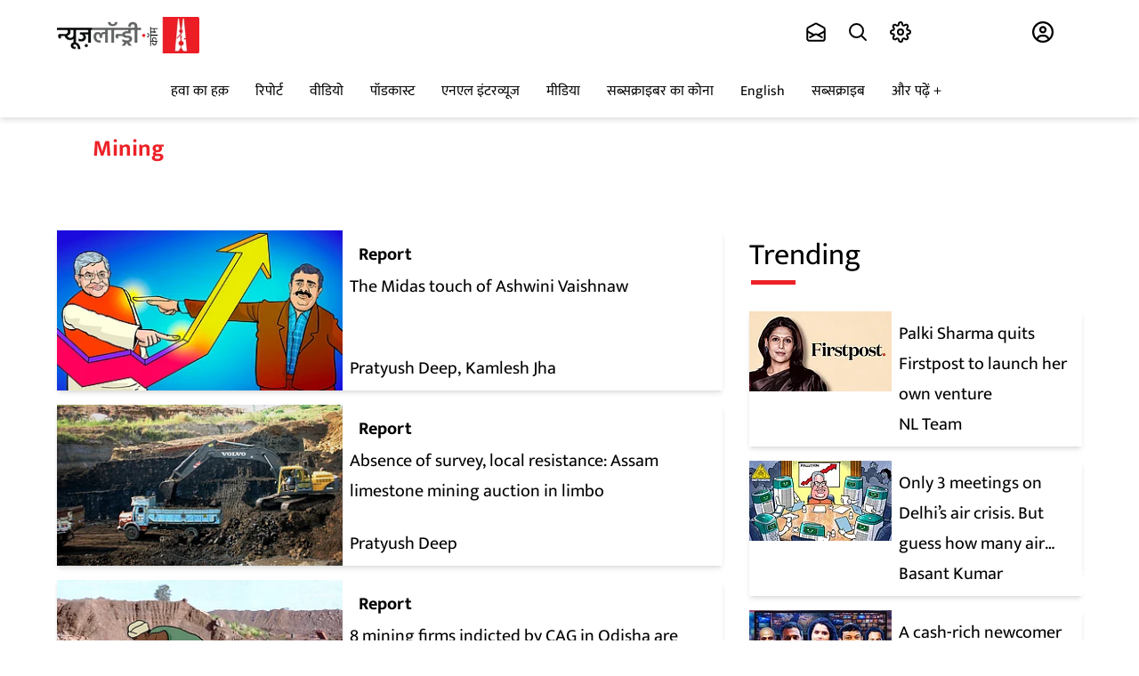

--- FILE ---
content_type: text/html; charset=utf-8
request_url: https://hindi.newslaundry.com/topic/mining
body_size: 147216
content:
<!DOCTYPE html>

  <html lang="hi" data-theme="system" data-filter="none" data-font-size="medium" data-dyslexia-mode="disabled" data-reduced-motion="system" data-spacing="default" data-high-contrast="system" data-links="normal" data-cursor="normal">


  <head>
    <title>Mining</title><link rel="canonical" href="https://www.newslaundry.com/topic/mining"/><meta name="description" content="Read stories listed under on Mining"/><meta name="title" content="Mining"/><meta name="keywords" content="Mining"/><meta property="og:type" content="website"/><meta property="og:url" content="https://www.newslaundry.com/topic/mining"/><meta property="og:title" content="Mining"/><meta property="og:description" content="Read stories listed under on Mining"/><meta name="twitter:card" content="summary_large_image"/><meta name="twitter:title" content="Mining"/><meta name="twitter:description" content="Read stories listed under on Mining"/><meta name="twitter:site" content="@newslaundry"/><meta name="twitter:domain" content="https://www.newslaundry.com"/><meta property="fb:app_id" content="292331211112295"/><meta property="og:site_name" content="Newslaundry"/><script type="application/ld+json">{"@context":"http://schema.org","@type":"BreadcrumbList","itemListElement":[{"@type":"ListItem","position":1,"name":"Home","item":"https://www.newslaundry.com"}]}</script>    <!-- Google Analytics -->
<script>
  window.ga =
    window.ga ||
    function () {
      (ga.q = ga.q || []).push(arguments);
    };
  ga.l = +new Date();
  ga("create", "UA-28656909-1", "auto");
  ga("send", "pageview");
</script>
<script async src="https://www.google-analytics.com/analytics.js"></script>
<!-- End Google Analytics -->
   <script>
  window.varify = window.varify || {};
  window.varify.iid = 5229;
</script>
<script src="https://app.varify.io/varify.js"></script>
<!-- Google Tag Manager -->
<script>
  (function (w, d, s, l, i) {
    w[l] = w[l] || [];
    w[l].push({ "gtm.start": new Date().getTime(), event: "gtm.js" });
    var f = d.getElementsByTagName(s)[0],
      j = d.createElement(s),
      dl = l != "dataLayer" ? "&l=" + l : "";
    j.async = true;
    j.src = "https://www.googletagmanager.com/gtm.js?id=" + i + dl;
    f.parentNode.insertBefore(j, f);
  })(window, document, "script", "dataLayer", "GTM-55HZMF8");
</script>
<script
  async
  custom-element="amp-analytics"
  src="https://cdn.ampproject.org/v0/amp-analytics-0.1.js"
></script>
<amp-analytics type="gtag" data-credentials="include">
  <script type="application/json">
    {
      "vars": {
        "gtag_id": "G-F96335DCQE",
        "config": {
          "G-F96335DCQE": { "groups": "default" }
        }
      }
    }
  </script>
</amp-analytics>
<!-- End Google Tag Manager -->
    <link href="/manifest.json" rel="manifest">
    <meta name="viewport" content="width=device-width,height=device-height,initial-scale=1.0,maximum-scale=3.0,minimum-scale=1.0">
    <meta content="yes" name="apple-mobile-web-app-capable">
    <meta content="black" name="apple-mobile-web-app-status-bar-style">
    <meta content="" name="apple-mobile-web-app-title">
    <meta name='dailymotion-domain-verification' content='dmou7ly0rsao2gsk7'/>
    <meta name='dailymotion-domain-verification' content='dmyvq9g12oute60ir' />
    <meta name="facebook-domain-verification" content="job9bcn7v4jst4hfax248174kz6fdj" />
    <link rel="preconnect dns-prefetch" href="https://prod-analytics.qlitics.com" crossorigin />
    <link rel="preconnect dns-prefetch" href="https://fonts.gstatic.com/" crossorigin />
    <link rel="icon" type="image/x-icon" href="https://www.newslaundry.com/favicon.ico">
    <link href="https://fonts.googleapis.com/css?family=Material+Icons|Material+Icons+Outlined|Material+Icons+Two+Tone|Material+Icons+Round|Material+Icons+Sharp&display=none" rel="stylesheet">
    <!-- <script type="text/javascript">
      (function(f,b){if(!b.__SV){var e,g,i,h;window.mixpanel=b;b._i=[];b.init=function(e,f,c){function g(a,d){var b=d.split(".");2==b.length&&(a=a[b[0]],d=b[1]);a[d]=function(){a.push([d].concat(Array.prototype.slice.call(arguments,0)))}}var a=b;"undefined"!==typeof c?a=b[c]=[]:c="mixpanel";a.people=a.people||[];a.toString=function(a){var d="mixpanel";"mixpanel"!==c&&(d+="."+c);a||(d+=" (stub)");return d};a.people.toString=function(){return a.toString(1)+".people (stub)"};i="disable time_event track track_pageview track_links track_forms track_with_groups add_group set_group remove_group register register_once alias unregister identify name_tag set_config reset opt_in_tracking opt_out_tracking has_opted_in_tracking has_opted_out_tracking clear_opt_in_out_tracking start_batch_senders people.set people.set_once people.unset people.increment people.append people.union people.track_charge people.clear_charges people.delete_user people.remove".split(" ");
      for(h=0;h<i.length;h++)g(a,i[h]);var j="set set_once union unset remove delete".split(" ");a.get_group=function(){function b(c){d[c]=function(){call2_args=arguments;call2=[c].concat(Array.prototype.slice.call(call2_args,0));a.push([e,call2])}}for(var d={},e=["get_group"].concat(Array.prototype.slice.call(arguments,0)),c=0;c<j.length;c++)b(j[c]);return d};b._i.push([e,f,c])};b.__SV=1.2;e=f.createElement("script");e.type="text/javascript";e.async=!0;e.src="undefined"!==typeof MIXPANEL_CUSTOM_LIB_URL?
      MIXPANEL_CUSTOM_LIB_URL:"file:"===f.location.protocol&&"//cdn.mxpnl.com/libs/mixpanel-2-latest.min.js".match(/^\/\//)?"https://cdn.mxpnl.com/libs/mixpanel-2-latest.min.js":"//cdn.mxpnl.com/libs/mixpanel-2-latest.min.js";g=f.getElementsByTagName("script")[0];g.parentNode.insertBefore(e,g)}})(document,window.mixpanel||[]);
      
      // Enabling the debug mode flag is useful during implementation,
      // but it's recommended you remove it for production
      mixpanel.init('8890560d44d1bf5418b9fda5101ea38c', {debug: true}); 
      mixpanel.track('Sign up');
      </script> -->
      <!-- <script
        src="https://browser.sentry-cdn.com/6.19.2/bundle.min.js"
        integrity="sha384-hvTKiwQLlwlEsntogTKR4z/OKyX3rKzLvkkzwfLhzlGeRy7WCQeKwEEZXaql5CT5"
        crossorigin="anonymous"
        ></script>
        <script
        src="https://browser.sentry-cdn.com/6.19.2/bundle.tracing.min.js"
      integrity="sha384-G1VqZlLcIl6gMIayWnvwQjuW9FyHrIoQJuyWH9Yaq8XnAn7c9jckfswqVnzR1a6l"
      crossorigin="anonymous"
      ></script>
      <script>
        Sentry.init({
        dsn:
        "https://f18d157f604743b6b04dc2503288f383@o467812.ingest.sentry.io/5494769",
        integrations: [new Sentry.BrowserTracing()],
        maxBreadcrumbs: 50,
        tracesSampleRate: 1.0
      });
    </script> -->
    <!-- One Signal Code -->
    <!-- <script src="https://cdn.onesignal.com/sdks/OneSignalSDK.js" async=""></script>
    
    <script src="https://cdn.onesignal.com/sdks/OneSignalSDK.js" async=""></script>
    <script>
      window.OneSignal = window.OneSignal || [];
      OneSignal.push(function() {
        OneSignal.init({
          allowLocalhostAsSecureOrigin: true,
          appId: "ba692bb6-ebd2-463a-8a0d-07e51942f43c",
        });
      });
    </script>
   -->
    <!-- Facebook Pixel Code -->
    <script>
    !function(f,b,e,v,n,t,s)
    {if(f.fbq)return;n=f.fbq=function(){n.callMethod?
    n.callMethod.apply(n,arguments):n.queue.push(arguments)};
    if(!f._fbq)f._fbq=n;n.push=n;n.loaded=!0;n.version='2.0';
    n.queue=[];t=b.createElement(e);t.async=!0;
    t.src=v;s=b.getElementsByTagName(e)[0];
    s.parentNode.insertBefore(t,s)}(window, document,'script',
    'https://connect.facebook.net/en_US/fbevents.js');
    fbq('init', '953561214764495');
    fbq('track', 'PageView');
    </script>
    <noscript><img height="1" width="1" style="display:none"
    src="https://www.facebook.com/tr?id=953561214764495&ev=PageView&noscript=1"
    /></noscript>
    <!-- End Facebook Pixel Code -->

       <!-- Newslaundry Adclear Meta Pixel Code -->
    <script>
    !function(f,b,e,v,n,t,s)
    {if(f.fbq)return;n=f.fbq=function(){n.callMethod?
    n.callMethod.apply(n,arguments):n.queue.push(arguments)};
    if(!f._fbq)f._fbq=n;n.push=n;n.loaded=!0;n.version='2.0';
    n.queue=[];t=b.createElement(e);t.async=!0;
    t.src=v;s=b.getElementsByTagName(e)[0];
    s.parentNode.insertBefore(t,s)}(window, document,'script',
    'https://connect.facebook.net/en_US/fbevents.js');
    fbq('init', '2171714560015787');
    fbq('track', 'PageView');
    </script>
    <noscript><img height="1" width="1" style="display:none"
    src="https://www.facebook.com/tr?id=2171714560015787&ev=PageView&noscript=1"
    /></noscript>
    <!-- End Meta Pixel Code -->

    <!-- Twitter universal website tag code -->
    <script>
      !function(e,t,n,s,u,a){e.twq||(s=e.twq=function(){s.exe?s.exe.apply(s,arguments):s.queue.push(arguments);
      },s.version='1.1',s.queue=[],u=t.createElement(n),u.async=!0,u.src='//static.ads-twitter.com/uwt.js',
      a=t.getElementsByTagName(n)[0],a.parentNode.insertBefore(u,a))}(window,document,'script');
      // Insert Twitter Pixel ID and Standard Event data below
      twq('init','o7jn0');
      twq('track','PageView');
    </script>
    <!-- End Twitter universal website tag code -->
    <!-- Twitter universal website tag code -->
      <script>
        !function(e,t,n,s,u,a){e.twq||(s=e.twq=function(){s.exe?s.exe.apply(s,arguments):s.queue.push(arguments);
        },s.version='1.1',s.queue=[],u=t.createElement(n),u.async=!0,u.src='//static.ads-twitter.com/uwt.js',
        a=t.getElementsByTagName(n)[0],a.parentNode.insertBefore(u,a))}(window,document,'script');
        // Insert Twitter Pixel ID and Standard Event data below
        twq('init','o7s5e');
        twq('track','PageView');
      </script>
      <!-- End Twitter universal website tag code -->
      <script>
        const o = o => {
          const n = window.location.origin;
          navigator.sendBeacon(`${n}/scooby/api/v1/log/event`, JSON.stringify(o));
        };
        o({ page_url: window.location.href }),
          (() => {
            const n = window.history.pushState;
            window.history.pushState = new Proxy(n, {
              apply: (n, i, t) => {
                const a = window.location.href,
                  e = n.apply(i, t),
                  r = window.location.href;
                return;
                a !== r && o({ page_url: r }), e;
              }
            });
          })();
      </script>

      <!-- Hotjar Tracking Code for www.newslaundry.com 
      <script>
        (function(h,o,t,j,a,r){
            h.hj=h.hj||function(){(h.hj.q=h.hj.q||[]).push(arguments)};
            h._hjSettings={hjid:2398384,hjsv:6};
            a=o.getElementsByTagName('head')[0];
            r=o.createElement('script');r.async=1;
            r.src=t+h._hjSettings.hjid+j+h._hjSettings.hjsv;
            a.appendChild(r);
        })(window,document,'https://static.hotjar.com/c/hotjar-','.js?sv=');
      </script>
    -->

    
    <script type="text/javascript">
      window.GUMLET_CONFIG = {
        hosts: [{ current: "media.assettype.com", gumlet: "media.assettype.com" }],
        lazy_load: true,
        auto_webp: true
      }
    </script>
    <script src="https://cdn.gumlet.com/gumlet.js/2.0/gumlet.min.js" type="text/javascript" defer="defer"></script>
    
      <style>
        @font-face {
          font-family: 'Mukta';
          font-style: normal;
          font-weight: 400;
          font-display: swap;
          src: local('Mukta Regular'), local('Mukta-Regular'), url(https://fonts.gstatic.com/s/mukta/v7/iJWKBXyXfDDVXbnArXyw023e1Ik.woff2) format('woff2');
          unicode-range: U+0900-097F, U+1CD0-1CF6, U+1CF8-1CF9, U+200C-200D, U+20A8, U+20B9, U+25CC, U+A830-A839, U+A8E0-A8FB;
        }
        @font-face {
          font-family: 'Mukta';
          font-style: normal;
          font-weight: 400;
          font-display: swap;
          src: local('Mukta Regular'), local('Mukta-Regular'), url(https://fonts.gstatic.com/s/mukta/v7/iJWKBXyXfDDVXbnBrXyw023e.woff2) format('woff2');
          unicode-range: U+0000-00FF, U+0131, U+0152-0153, U+02BB-02BC, U+02C6, U+02DA, U+02DC, U+2000-206F, U+2074, U+20AC, U+2122, U+2191, U+2193, U+2212, U+2215, U+FEFF, U+FFFD;
        }
        @font-face {
          font-family: 'Mukta';
          font-style: normal;
          font-weight: 700;
          font-display: swap;
          src: local('Mukta Bold'), local('Mukta-Bold'), url(https://fonts.gstatic.com/s/mukta/v7/iJWHBXyXfDDVXbF6iGmc8WD07oB-98o.woff2) format('woff2');
          unicode-range: U+0900-097F, U+1CD0-1CF6, U+1CF8-1CF9, U+200C-200D, U+20A8, U+20B9, U+25CC, U+A830-A839, U+A8E0-A8FB;
        }
        @font-face {
          font-family: 'Mukta';
          font-style: normal;
          font-weight: 700;
          font-display: swap;
          src: local('Mukta Bold'), local('Mukta-Bold'), url(https://fonts.gstatic.com/s/mukta/v7/iJWHBXyXfDDVXbF6iGmd8WD07oB-.woff2) format('woff2');
          unicode-range: U+0000-00FF, U+0131, U+0152-0153, U+02BB-02BC, U+02C6, U+02DA, U+02DC, U+2000-206F, U+2074, U+20AC, U+2122, U+2191, U+2193, U+2212, U+2215, U+FEFF, U+FFFD;
        }
        :root {
          --primary-font: "Mukta";
          --secondary-font: "Mukta";
          --fallback: -apple-system,BlinkMacSystemFont,"Segoe UI",Roboto,Oxygen,Ubuntu,Cantarell,"Open Sans","Helvetica Neue",sans-serif;
        }
        .fonts-loaded {
          --primary-font: "Mukta", var(--fallback);
          --secondary-font: "Mukta", var(--fallback);
        }
      </style>
    


    <style>
      :root {--title-font: sans-serif;--content-font: serif;}
      body.fonts-loaded {--title-font: Open Sans, sans-serif;--content-font: PT Serif, serif;}
    </style>

    <style>
      .glide{box-sizing:border-box;position:relative;width:100%}.glide *{box-sizing:inherit}.glide__slides,.glide__track{overflow:hidden}.glide__slides{backface-visibility:hidden;display:flex;flex-wrap:nowrap;list-style:none;padding:0;position:relative;touch-action:pan-Y;transform-style:preserve-3d;white-space:nowrap;width:100%;will-change:transform}.glide__slide,.glide__slides--dragging{user-select:none}.glide__slide{-webkit-touch-callout:none;-webkit-tap-highlight-color:transparent;flex-shrink:0;height:100%;white-space:normal;width:100%}.glide__slide a{-webkit-user-drag:none;user-select:none;-moz-user-select:none;-ms-user-select:none}.glide__arrows,.glide__bullets{-webkit-touch-callout:none;user-select:none}.glide--rtl{direction:rtl}.glide__arrow{background-color:transparent;border:2px solid hsla(0,0%,100%,.5);border-radius:4px;box-shadow:0 .25em .5em 0 rgba(0,0,0,.1);color:#fff;cursor:pointer;display:block;line-height:1;opacity:1;padding:9px 12px;position:absolute;text-shadow:0 .25em .5em rgba(0,0,0,.1);text-transform:uppercase;top:50%;transform:translateY(-50%);transition:opacity .15s ease,border .3s ease-in-out;z-index:2}.glide__arrow:focus{outline:none}.glide__arrow:hover{border-color:#fff}.glide__arrow--left{left:2em}.glide__arrow--right{right:2em}.glide__arrow--disabled{opacity:.33}.glide__bullets{bottom:2em;display:inline-flex;left:50%;list-style:none;position:absolute;transform:translateX(-50%);z-index:2}.glide__bullet{background-color:hsla(0,0%,100%,.5);border:2px solid transparent;border-radius:50%;box-shadow:0 .25em .5em 0 rgba(0,0,0,.1);cursor:pointer;height:9px;line-height:0;margin:0 .25em;padding:0;transition:all .3s ease-in-out;width:9px}.glide__bullet:focus{outline:none}.glide__bullet:focus,.glide__bullet:hover{background-color:hsla(0,0%,100%,.5);border:2px solid #fff}.glide__bullet--active{background-color:#fff}.glide--swipeable{cursor:grab;cursor:-moz-grab;cursor:-webkit-grab}.glide--dragging{cursor:grabbing;cursor:-moz-grabbing;cursor:-webkit-grabbing}.alice-carousel .animated{animation-fill-mode:both}.alice-carousel .animated-out{z-index:1}.alice-carousel .fadeOut{animation-name:fadeOut}@keyframes fadeOut{0%{opacity:1}to{opacity:0;visibility:hidden}}.alice-carousel{direction:ltr;margin:auto;position:relative;width:100%}.alice-carousel__wrapper{height:auto;overflow-x:hidden;overflow-y:hidden}.alice-carousel__stage,.alice-carousel__wrapper{box-sizing:border-box;position:relative;width:100%}.alice-carousel__stage{backface-visibility:hidden;-webkit-backface-visibility:hidden;height:100%;margin:0;padding:0;transform-style:flat;-webkit-transform-style:flat;white-space:nowrap}.alice-carousel__stage-item{box-sizing:border-box;display:inline-block;height:100%;line-height:0;margin:0;padding:0;position:relative;vertical-align:top;white-space:normal;width:100%}.alice-carousel__stage-item *{line-height:normal}.alice-carousel__stage-item.__hidden{opacity:0;overflow:hidden}.alice-carousel__next-btn,.alice-carousel__prev-btn{box-sizing:border-box;display:inline-block;padding:10px 5px;width:50%}.alice-carousel__next-btn [data-area]:after,.alice-carousel__prev-btn [data-area]:after{content:attr(data-area);position:relative;text-transform:capitalize}.alice-carousel__prev-btn{text-align:right}.alice-carousel__next-btn-item,.alice-carousel__prev-btn-item{color:#465798;cursor:pointer;display:inline-block;margin:0;padding:5px}.alice-carousel__next-btn-item:hover,.alice-carousel__prev-btn-item:hover{color:darkred}.alice-carousel__next-btn-item.__inactive,.alice-carousel__prev-btn-item.__inactive{opacity:.4;pointer-events:none}.alice-carousel__play-btn{display:inline-block;left:20px;position:absolute;top:30px}.alice-carousel__play-btn:hover{cursor:pointer}.alice-carousel__play-btn-wrapper{background-color:#fff;border-radius:50%;height:32px;padding:10px;position:relative;width:32px}.alice-carousel__play-btn-item{background:transparent;border:0;cursor:pointer;height:32px;outline:none;position:absolute;width:32px}.alice-carousel__play-btn-item:after,.alice-carousel__play-btn-item:before{border-color:transparent transparent transparent #465798;border-style:solid;border-width:8px 0 8px 15px;content:"";display:block;height:0;pointer-events:none;position:absolute;transition:all .4s linear;width:0}.alice-carousel__play-btn-item:before{height:14px;left:5px}.alice-carousel__play-btn-item:after{left:18px;top:7px}.alice-carousel__play-btn-item.__pause:after,.alice-carousel__play-btn-item.__pause:before{border-width:0 0 0 10px;height:30px}.alice-carousel__play-btn-item.__pause:after{left:18px;top:0}.alice-carousel__dots{list-style:none;margin:30px 3px 5px;padding:0;text-align:center}.alice-carousel__dots>li{display:inline-block}.alice-carousel__dots-item:not(.__custom){background-color:#e0e4fb;border-radius:50%;cursor:pointer;height:8px;width:8px}.alice-carousel__dots-item:not(.__custom):not(:last-child){margin-right:20px}.alice-carousel__dots-item:not(.__custom).__active,.alice-carousel__dots-item:not(.__custom):hover{background-color:#6e7ebc}.alice-carousel__slide-info{background-color:rgba(224,228,251,.6);border-radius:5px;color:#465798;display:inline-block;padding:5px 10px;position:absolute;right:20px;top:20px}.alice-carousel__slide-info-item{line-height:0;vertical-align:middle}.sr-only{clip:rect(0,0,0,0);border:0;height:1px;margin:-1px;overflow:hidden;padding:0;position:absolute;width:1px}.hidden-mobile{display:none!important}@media screen and (min-width:768px){.hidden-mobile{display:flex!important}}.desktop-only{display:none}.mobile-only{display:block}@media (min-width:768px){.desktop-only{display:block}.mobile-only{display:none}}:root{--container-max-width:1200px;--container-padding:12px}@media (min-width:1200px){:root{--container-padding:15px}}:root{--white:#fff;--black:#000;--nero:#222;--light-black:#202020;--gray:#5a5a5a;--primary-color:#ec2227;--secondary-color:#231f20;--primary-color-dark:#d51014;--primary-color-dark1:#af0a0e;--nl-red:var(--primary-color);--nl-black:var(--secondary-color);--nl-gray1:var(--white);--nl-gray2:#616160;--nl-gray3:#afafaf;--nl-gray4:#484f59;--nl-gray5:#686868;--nl-gray6:#e1e1e1;--nl-gray7:#d8d8d8;--nl-gray8:#979797;--nl-gray9:#9c9c9c;--n1-gray10:#606060;--nl-gray12:#333;--nl-gray13:#4c4c4c;--nl-gray14:#818181;--nl-gray15:#4b4b4b;--nl-gray94:#f0f0f0;--nl-gray16:#626060;--nl-gray17:#4a4a4a;--nl-gray18:#313;--nl-gray19:#f9f9f9;--nl-gray20:#4c4a4b;--nl-gray21:#626262;--nl-gray-22:#4d4d4d;--nl-gray23:#9f9f9f;--nl-gray24:#f4f6f8;--lighest-gray:#f7f7f7;--lighter-gray:#e9e6e6;--close-button:#b9b5b5;--checkbox-color:#d0d0d0;--whisper:#e4e4e4;--sub-menu-border-color:#d9d9d9;--dodger-blue:#1da1f2;--success-color:#0f0;--podcast-icon-color:#3c3c3c;--body-bgcolor:var(--white);--milano-red:#af0a0e;--z-level-1:100;--z-level-2:200;--z-level-6:600;--z-level-7:700;--z-level-8:800;--z-level-9:900;--z-level-10:1000;--modal:var(--z-level-9);--overlay:var(--z-level-6);--dropdown:var(--z-level-8);--header:var(--z-level-8);--menu:var(--z-level-7);--base:19;--line:1.6;--fontsize-smaller:12px;--fontsize-small:14px;--fontsize-base:16px;--fontsize-medium:18px;--fontsize-large:20px;--fontsize-larger:24px;--fontsize-largest:28px;--fontsize-halfjumbo:32px;--fontsize-jumbo:36px;--fontsize-big:44px;--lighter:lighter;--regular:normal;--medium:500;--semi-bold:600;--bold:bold;--bolder:bolder;--font-color:#231f20}@media screen and (min-width:768px){:root{--base:20}}[data-dyslexia-mode=enabled]{--primary-font:var(--dyslexia-font);--secondary-font:var(--dyslexia-font);--title-font:var(--dyslexia-font);--content-font:var(--dyslexia-font)}body{-webkit-font-smoothing:antialiased;-moz-osx-font-smoothing:grayscale;color:var(--font-color);font-family:var(--secondary-font);font-size:19px;font-weight:400;line-height:var(--line);text-rendering:auto}@media screen and (min-width:768px){body{font-size:20px}}:root{--container-width:1170px;--story-width:700px;--story-vertical-rhythm:16px;--breakpoint-mobile:768px}img.qt-image{object-fit:cover;width:100%}.qt-image-16x9{margin:0;overflow:hidden;padding-top:56.25%;position:relative}.qt-image-16x9 img{left:0;position:absolute;top:0}.figure{margin:0;padding-top:56.25%;position:relative}.figure img{border-radius:var(--space-xxs);bottom:0;height:100%;left:0;object-fit:cover;position:absolute;right:0;top:0;width:100%}.container{margin:0 auto;max-width:var(--container-max-width);position:relative;width:90%}.static-container{margin:auto;max-width:90%}.page-container{margin-left:auto;margin-right:auto;max-width:var(--container-width);width:100%}.full-width{text-align:center;width:100vw}.full-width,.full-width-with-padding{margin-left:calc(-50vw + 50%);margin-right:calc(-50vw + 50%)}.full-width-with-padding{padding-left:calc(50vw - 50%);padding-right:calc(50vw - 50%)}body.nl-modal--open,body.nl-sidemenu--open{height:100vh;overflow:hidden}.static-wrapper{margin-bottom:15px;margin-left:auto;margin-right:auto;max-width:1172px;overflow:auto;padding:30px}.static-wrapper ol,.static-wrapper ul{font-family:var(--secondary-font);font-size:19px}.static-wrapper h2,.static-wrapper__sub-headline{color:#212121;font-size:20px;font-weight:700;line-height:1.5}.static-wrapper a{color:blue;font-family:var(--primary-font);font-size:19px}.static-wrapper h3{color:#212121;font-size:16px;font-weight:700;line-height:1.5;margin-bottom:4px;margin-top:12px}.static-wrapper p,.static-wrapper__description,.static-wrapper__list,.static-wrapper__media-object{color:var(--text-neutral-muted);font-family:var(--secondary-font);font-size:16px;line-height:1.5;margin-bottom:15px}.static-wrapper ol,.static-wrapper ul,.static-wrapper__list{color:var(--text-neutral-muted);margin-top:15px;padding-left:20px}@media (min-width:768px){.static-wrapper{padding:50px 120px}.static-wrapper h2,.static-wrapper__sub-headline{font-size:24px}.static-wrapper h3,.static-wrapper p,.static-wrapper__description,.static-wrapper__list,.static-wrapper__media-object{font-size:20px}}.unset-all{all:unset}.static-page-title{font-family:var(--primary-font);font-size:var(--fontsize-jumbo);font-weight:700;margin:0;padding-bottom:32px;text-transform:capitalize}.feature-item{align-items:center;display:flex;flex-direction:column;gap:var(--space-base);padding-bottom:40px}.about-us-wrapper{margin:0 auto;max-width:var(--container-width);padding:40px 0}.contact-us-wrapper p{margin-bottom:12px}.features-wrapper{margin-bottom:40px;text-align:center}.feature-headline{font-family:var(--primary-font);font-size:var(--fontsize-halfjumbo);font-weight:700;line-height:normal;padding-bottom:16px}.feature-image{border-radius:50%;height:92px;object-fit:cover;width:92px}.feature-text{color:var(--text-neutral-muted);font-size:var(--fontsize-large);text-align:center}.team-main-wrapper{margin-bottom:40px}.team,.team-wrapper{text-align:center}.team{align-items:center;display:flex;flex-direction:column;gap:var(--space-base);padding-bottom:40px}.team-img{border-radius:50%;height:200px;margin-bottom:16px;object-fit:cover;width:200px}.awards-wrapper{margin-bottom:60px;text-align:center}.award-img{object-fit:cover;width:80px}.award-headline{font-family:var(--primary-font);font-size:var(--fontsize-large);font-weight:700}.award-text{color:var(--text-accent-default);font-size:var(--fontsize-base)}.award-item{align-items:center;display:flex;flex-direction:column;gap:var(--space-base);margin-bottom:40px}.contact-us-wrapper{padding-bottom:40px}.static-link{color:var(--text-accent-muted)}.paragraph{font-size:var(--fontsize-large);margin-bottom:8px}.btn-link{background-color:var(--component-background-neutral-default);border:1px solid var(--border-neutral-muted);color:var(--text-neutral-muted);cursor:pointer;display:inline-block;font-size:var(--fontsize-base);font-weight:var(--bold);letter-spacing:1.6px;margin-bottom:12px;padding:16px 88px}@media (min-width:768px){.about-us-wrapper{padding:64px 0}.static-page-title{font-size:var(--fontsize-big);padding-bottom:40px}.bg-image{background-image:url(https://thumbor-stg.assettype.com/newslaundry/2020-08/40e6b9de-9e4b-4c9e-b88d-05e50de54fc2/About_Us_Header_Illustration.jpg);background-position:50%;background-repeat:no-repeat;height:700px;object-fit:cover}.about-intro{margin:auto;max-width:70%;padding-bottom:80px;text-align:center}.team-main-wrapper{margin-bottom:70px}.team-wrapper{grid-gap:24px;display:grid;grid-template-columns:repeat(4,1fr);text-align:center}.features-wrapper{grid-gap:40px;grid-template-columns:repeat(3,1fr)}.awards-wrapper,.features-wrapper{display:grid;margin-bottom:60px;text-align:center}.awards-wrapper{grid-gap:32px;grid-template-columns:repeat(3,1fr)}.contact-us-wrapper{margin:auto;max-width:70%;padding-bottom:40px}.paragraph{margin-bottom:16px}}@-webkit-keyframes ticker{0%{-webkit-transform:translateZ(0);transform:translateZ(0);visibility:visible}to{-webkit-transform:translate3d(-100%,0,0);transform:translate3d(-100%,0,0)}}@keyframes ticker{0%{-webkit-transform:translateZ(0);transform:translateZ(0);visibility:visible}to{-webkit-transform:translateZ(0);transform:translateZ(0)}}.ticker{-webkit-animation-duration:30s;animation-duration:30s;-webkit-animation-iteration-count:infinite;animation-iteration-count:infinite;-webkit-animation-name:ticker;animation-name:ticker;-webkit-animation-timing-function:linear;animation-timing-function:linear;box-sizing:content-box;display:inline-block;padding-right:100%;white-space:nowrap}.ticker-wrap .ticker__item{color:#fff;display:inline-block}.navigation{transform:translateY(0);transition:transform .3s ease}.desktop-mini-logo{opacity:0;transition:opacity .3s ease;visibility:hidden}.nav-hide{transform:translateY(-60%)}.nav-hide .desktop-mini-logo{opacity:1;visibility:visible}@media only screen and (max-width:1024px){.nav-hide{transform:translateY(0)}.desktop-mini-logo{display:none}}.player-modal{height:100%;margin:0 auto;max-width:650px;width:100%}.player-modal-overlay{bottom:0;left:0;position:fixed;right:0;top:0;transform:translateY(100%);transition:transform .5s ease;z-index:var(--z-level-10)}.ReactModal__Overlay--after-open.player-modal-overlay{transform:translateY(0)}.ReactModal__Overlay--before-close.player-modal-overlay{transform:translateY(100%)}.mobile-full-screen-overlay{bottom:0;left:0;position:fixed;right:0;top:0;transform:translateY(100%);transition:transform .5s ease;z-index:var(--z-level-9)}.ReactModal__Overlay--after-open.mobile-full-screen-overlay{transform:translateY(0)}.ReactModal__Overlay--before-close.mobile-full-screen-overlay{transform:translateY(100%)}.ReactModal__Body--open,.ReactModal__Html--open{overflow:hidden}.nl-modal{align-items:center;bottom:0;display:flex;justify-content:center;left:0;position:fixed;right:0;top:0;z-index:var(--modal)}.modal-content{background:var(--background-accent-default);max-height:95vh;overflow-y:auto;transform:translateY(-3vh);width:90%}@media screen and (min-width:767px){.modal-content{width:auto}.modal-content .close-button{right:20px;top:20px}}.modal-backdrop{background:rgba(51,51,51,.4);height:100%;position:absolute;width:100%}.accordion{border-radius:3px}.accordion a{color:#ec2227}.accordion__item+.accordion__item{border-top:1px solid var(--border-neutral-muted)}.accordion__button{background-color:var(--component-background-neutral-default);border:none;border-radius:5px;color:var(--text-neutral-default);cursor:pointer;padding:18px;text-align:left;transition:all .3s ease;width:100%}.accordion__button:hover{background-color:var(--component-background-neutral-hover)}.accordion__button:before{border-bottom:2px solid var(--border-neutral-muted);border-right:2px solid var(--border-neutral-muted);content:"";display:inline-block;height:10px;margin-right:12px;transform:rotate(-45deg);transition:transform .5s ease-in;width:10px}.accordion__button[aria-expanded=true]:before,.accordion__button[aria-selected=true]:before{transform:rotate(45deg)}[hidden]{display:none}.accordion__panel{animation:fadein .35s ease-in;padding:20px;transition:display .3s ease-in}@keyframes fadein{0%{opacity:0;transform:scaleY(.9)}to{opacity:1;transform:scaleY(1)}}.react-multi-email{-webkit-box-flex:1;-webkit-tap-highlight-color:rgba(255,255,255,0);align-content:flex-start;align-items:center;background:#fff;border:1px solid #ec2227;border-radius:.1rem;color:rgba(0,0,0,.87);display:flex;-ms-flex:1 0 auto;flex:1 0 auto;flex-wrap:wrap;font-size:13px;line-height:1.21428571em;margin:1.5rem 0 0;max-width:100%;outline:0;padding:.4em .5em;position:relative;text-align:left;-webkit-transition:box-shadow .1s ease,border-color .1s ease;transition:box-shadow .1s ease,border-color .1s ease}.react-multi-email>span[data-placeholder]{display:none;left:.5em;line-height:1.21428571em;padding:.4em;position:absolute;top:.4em}.react-multi-email.focused{background:#fff;border-color:#85b7d9}.react-multi-email.empty>span[data-placeholder]{color:#ccc;display:inline}.react-multi-email.focused>span[data-placeholder]{display:none}.react-multi-email>input{border:0!important;display:inline-block!important;line-height:1;outline:none!important;padding:.4em .1em!important;vertical-align:baseline!important;width:100%!important}.react-multi-email [data-tag]{align-items:center;background-color:#f3f3f3;background-image:none;border:0 solid transparent;border-radius:.28571429rem;color:rgba(0,0,0,.6);display:flex;font-size:.8rem;font-weight:600;justify-content:flex-start;line-height:1;margin:.14285714em;max-width:100%;padding:.5833em .833em;text-transform:none;-webkit-transition:background .1s ease;-o-transition:background .1s ease;transition:background .1s ease;vertical-align:baseline}.react-multi-email [data-tag] [data-tag-item]{max-width:100%;overflow:hidden}.react-multi-email [data-tag]:first-child{margin-left:0}.react-multi-email [data-tag] [data-tag-handle]{cursor:pointer;margin-left:.833em}*,:after,:before{box-sizing:border-box}body{line-height:inherit;margin:0}hr{border-top-width:1px;color:inherit;height:0}abbr:where([title]){-webkit-text-decoration:underline dotted;text-decoration:underline dotted}h1,h2,h3,h4,h5,h6{font-size:inherit;font-weight:inherit}a{color:inherit;text-decoration:inherit}b,strong{font-weight:bolder}code,kbd,pre,samp{font-feature-settings:normal;font-family:ui-monospace,SFMono-Regular,Menlo,Monaco,Consolas,Liberation Mono,Courier New,monospace;font-size:1em;font-variation-settings:normal}small{font-size:80%}sub,sup{font-size:75%;line-height:0;position:relative;vertical-align:baseline}sub{bottom:-.25em}sup{top:-.5em}table{border-collapse:collapse;border-color:inherit;text-indent:0}button,input,optgroup,select,textarea{font-feature-settings:inherit;color:inherit;font-family:inherit;font-size:100%;font-variation-settings:inherit;font-weight:inherit;line-height:inherit;margin:0;padding:0}button,select{text-transform:none}[type=button],[type=reset],[type=submit],button{appearance:none;-webkit-appearance:button;background-color:transparent;background-image:none}:-moz-focusring{outline:auto}:-moz-ui-invalid{box-shadow:none}progress{vertical-align:baseline}::-webkit-inner-spin-button,::-webkit-outer-spin-button{height:auto}[type=search]{appearance:textfield;-webkit-appearance:textfield;outline-offset:-2px}::-webkit-search-decoration{-webkit-appearance:none}::-webkit-file-upload-button{-webkit-appearance:button;font:inherit}summary{display:list-item}blockquote,dd,dl,figure,h1,h2,h3,h4,h5,h6,hr,p,pre{margin:0}fieldset{margin:0}fieldset,legend{padding:0}menu,ol,ul{list-style:none;margin:0;padding:0}dialog{padding:0}textarea{resize:vertical}input::-moz-placeholder,textarea::-moz-placeholder{opacity:1}input::placeholder,textarea::placeholder{opacity:1}[role=button],button{cursor:pointer}:disabled{cursor:default}audio,canvas,embed,iframe,img,object,svg,video{display:block}img,video{height:auto;max-width:100%}:root,:root:where([data-spacing=default]){--scaling:1}:where([data-scaling=compact]){--scaling:0.9}:where([data-scaling=comfortable]){--scaling:1.1}:root,:root:where([data-theme=light]){--neutral-1:#fcfcfd;--neutral-2:#f9f9fb;--neutral-3:#f0f0f3;--neutral-4:#e8e8ec;--neutral-5:#e0e1e6;--neutral-6:#d9d9e0;--neutral-7:#cdced6;--neutral-8:#b9bbc6;--neutral-9:#8b8d98;--neutral-10:#80838d;--neutral-11:#60646c;--neutral-12:#1c2024;--accent-1:#fdfdfe;--accent-2:#f7f9ff;--accent-3:#edf2fe;--accent-4:#e1e9ff;--accent-5:#d2deff;--accent-6:#c1d0ff;--accent-7:#abbdf9;--accent-8:#8da4ef;--accent-9:#3e63dd;--accent-10:#3358d4;--accent-11:#3a5bc7;--accent-12:#1f2d5c;--success-1:#fbfefc;--success-2:#f4fbf6;--success-3:#e6f6eb;--success-4:#d6f1df;--success-5:#c4e8d1;--success-6:#adddc0;--success-7:#8eceaa;--success-8:#5bb98b;--success-9:#30a46c;--success-10:#2b9a66;--success-11:#218358;--success-12:#193b2d;--danger-1:#fffcfc;--danger-2:#fff7f7;--danger-3:#feebec;--danger-4:#ffdbdc;--danger-5:#ffcdce;--danger-6:#fdbdbe;--danger-7:#f4a9aa;--danger-8:#eb8e90;--danger-9:#e5484d;--danger-10:#dc3e42;--danger-11:#ce2c31;--danger-12:#641723;--attention-1:#fefdfb;--attention-2:#fefbe9;--attention-3:#fff7c2;--attention-4:#ffee9c;--attention-5:#fbe577;--attention-6:#f3d673;--attention-7:#e9c162;--attention-8:#e2a336;--attention-9:#ffc53d;--attention-10:#ffba18;--attention-11:#ab6400;--attention-12:#4f3422;--overlay:#000000b3;--text-neutral-default:var(--neutral-12);--text-neutral-muted:var(--neutral-11);--text-accent-default:var(--accent-12);--text-accent-muted:var(--accent-11);--text-success-default:var(--success-12);--text-success-muted:var(--success-11);--text-attention-default:var(--attention-12);--text-attention-muted:var(--attention-11);--text-danger-default:var(--danger-12);--text-danger-muted:var(--danger-11);--background-neutral-default:var(--neutral-1);--background-neutral-muted:var(--neutral-2);--background-accent-default:var(--accent-1);--background-accent-muted:var(--accent-2);--background-success-default:var(--success-1);--background-success-muted:var(--success-2);--background-attention-default:var(--attention-1);--background-attention-muted:var(--attention-2);--background-danger-default:var(--danger-1);--background-danger-muted:var(--danger-2);--border-neutral-muted:var(--neutral-6);--border-neutral-default:var(--neutral-7);--border-neutral-dark:var(--neutral-8);--border-accent-muted:var(--accent-6);--border-accent-default:var(--accent-7);--border-accent-dark:var(--accent-8);--border-success-muted:var(--success-6);--border-success-default:var(--success-7);--border-success-dark:var(--success-8);--border-attention-muted:var(--attention-6);--border-attention-default:var(--attention-7);--border-attention-dark:var(--attention-8);--border-danger-muted:var(--danger-6);--border-danger-default:var(--danger-7);--border-danger-dark:var(--danger-8);--ring-neutral:var(--neutral-7);--ring-accent:var(--accent-7);--ring-success:var(--success-7);--ring-attention:var(--attention-7);--ring-danger:var(--danger-7);--separator-neutral:var(--neutral-6);--separator-accent:var(--accent-6);--separator-success:var(--success-6);--separator-attention:var(--attention-6);--separator-danger:var(--danger-6);--component-background-neutral-default:var(--neutral-3);--component-background-neutral-hover:var(--neutral-4);--component-background-neutral-pressed:var(--neutral-5);--component-background-neutral-dark:var(--neutral-6);--component-background-neutral-solid-default:var(--neutral-9);--component-background-neutral-solid-hover:var(--neutral-10);--component-background-accent-default:var(--accent-3);--component-background-accent-hover:var(--accent-4);--component-background-accent-pressed:var(--accent-5);--component-background-accent-dark:var(--accent-6);--component-background-accent-solid-default:var(--accent-9);--component-background-accent-solid-hover:var(--accent-10);--component-background-success-default:var(--success-3);--component-background-success-hover:var(--success-4);--component-background-success-pressed:var(--success-5);--component-background-success-dark:var(--success-6);--component-background-success-solid-default:var(--success-9);--component-background-success-solid-hover:var(--success-10);--component-background-attention-default:var(--attention-3);--component-background-attention-hover:var(--attention-4);--component-background-attention-pressed:var(--attention-5);--component-background-attention-dark:var(--attention-6);--component-background-attention-solid-default:var(--attention-9);--component-background-attention-solid-hover:var(--attention-10);--component-background-danger-default:var(--danger-3);--component-background-danger-hover:var(--danger-4);--component-background-danger-pressed:var(--danger-5);--component-background-danger-dark:var(--danger-6);--component-background-danger-solid-default:var(--danger-9);--component-background-danger-solid-hover:var(--danger-10)}@media (prefers-color-scheme:dark){:root:where([data-theme=system]){--neutral-1:#111113;--neutral-2:#18191b;--neutral-3:#212225;--neutral-4:#272a2d;--neutral-5:#2e3135;--neutral-6:#363a3f;--neutral-7:#43484e;--neutral-8:#5a6169;--neutral-9:#696e77;--neutral-10:#777b84;--neutral-11:#b0b4ba;--neutral-12:#edeef0;--accent-1:#11131f;--accent-2:#141726;--accent-3:#182449;--accent-4:#1d2e62;--accent-5:#253974;--accent-6:#304384;--accent-7:#3a4f97;--accent-8:#435db1;--accent-9:#3e63dd;--accent-10:#5472e4;--accent-11:#9eb1ff;--accent-12:#d6e1ff;--success-1:#0e1512;--success-2:#121b17;--success-3:#132d21;--success-4:#113b29;--success-5:#174933;--success-6:#20573e;--success-7:#28684a;--success-8:#2f7c57;--success-9:#30a46c;--success-10:#33b074;--success-11:#3dd68c;--success-12:#b1f1cb;--danger-1:#191111;--danger-2:#201314;--danger-3:#3b1219;--danger-4:#500f1c;--danger-5:#611623;--danger-6:#72232d;--danger-7:#8c333a;--danger-8:#b54548;--danger-9:#e5484d;--danger-10:#ec5d5e;--danger-11:#ff9592;--danger-12:#ffd1d9;--attention-1:#16120c;--attention-2:#1d180f;--attention-3:#302008;--attention-4:#3f2700;--attention-5:#4d3000;--attention-6:#5c3d05;--attention-7:#714f19;--attention-8:#8f6424;--attention-9:#ffc53d;--attention-10:#ffd60a;--attention-11:#ffca16;--attention-12:#ffe7b3;--overlay:#000000b3;--text-neutral-default:var(--neutral-12);--text-neutral-muted:var(--neutral-11);--text-accent-default:var(--accent-12);--text-accent-muted:var(--accent-11);--text-success-default:var(--success-12);--text-success-muted:var(--success-11);--text-attention-default:var(--attention-12);--text-attention-muted:var(--attention-11);--text-danger-default:var(--danger-12);--text-danger-muted:var(--danger-11);--background-neutral-default:var(--neutral-1);--background-neutral-muted:var(--neutral-2);--background-accent-default:var(--accent-1);--background-accent-muted:var(--accent-2);--background-success-default:var(--success-1);--background-success-muted:var(--success-2);--background-attention-default:var(--attention-1);--background-attention-muted:var(--attention-2);--background-danger-default:var(--danger-1);--background-danger-muted:var(--danger-2);--border-neutral-muted:var(--neutral-6);--border-neutral-default:var(--neutral-7);--border-neutral-dark:var(--neutral-8);--border-accent-muted:var(--accent-6);--border-accent-default:var(--accent-7);--border-accent-dark:var(--accent-8);--border-success-muted:var(--success-6);--border-success-default:var(--success-7);--border-success-dark:var(--success-8);--border-attention-muted:var(--attention-6);--border-attention-default:var(--attention-7);--border-attention-dark:var(--attention-8);--border-danger-muted:var(--danger-6);--border-danger-default:var(--danger-7);--border-danger-dark:var(--danger-8);--ring-neutral:var(--neutral-7);--ring-accent:var(--accent-7);--ring-success:var(--success-7);--ring-attention:var(--attention-7);--ring-danger:var(--danger-7);--separator-neutral:var(--neutral-6);--separator-accent:var(--accent-6);--separator-success:var(--success-6);--separator-attention:var(--attention-6);--separator-danger:var(--danger-6);--component-background-neutral-default:var(--neutral-3);--component-background-neutral-hover:var(--neutral-4);--component-background-neutral-pressed:var(--neutral-5);--component-background-neutral-dark:var(--neutral-6);--component-background-neutral-solid-default:var(--neutral-9);--component-background-neutral-solid-hover:var(--neutral-10);--component-background-accent-default:var(--accent-3);--component-background-accent-hover:var(--accent-4);--component-background-accent-pressed:var(--accent-5);--component-background-accent-dark:var(--accent-6);--component-background-accent-solid-default:var(--accent-9);--component-background-accent-solid-hover:var(--accent-10);--component-background-success-default:var(--success-3);--component-background-success-hover:var(--success-4);--component-background-success-pressed:var(--success-5);--component-background-success-dark:var(--success-6);--component-background-success-solid-default:var(--success-9);--component-background-success-solid-hover:var(--success-10);--component-background-attention-default:var(--attention-3);--component-background-attention-hover:var(--attention-4);--component-background-attention-pressed:var(--attention-5);--component-background-attention-dark:var(--attention-6);--component-background-attention-solid-default:var(--attention-9);--component-background-attention-solid-hover:var(--attention-10);--component-background-danger-default:var(--danger-3);--component-background-danger-hover:var(--danger-4);--component-background-danger-pressed:var(--danger-5);--component-background-danger-dark:var(--danger-6);--component-background-danger-solid-default:var(--danger-9);--component-background-danger-solid-hover:var(--danger-10)}[data-filter=deuteranopia]:where([data-theme=system]){--success-1:#0d1520;--success-2:#111927;--success-3:#0d2847;--success-4:#003362;--success-5:#004074;--success-6:#104d87;--success-7:#205d9e;--success-8:#2870bd;--success-9:#0090ff;--success-10:#3b9eff;--success-11:#70b8ff;--success-12:#c2e6ff;--danger-1:#12110f;--danger-2:#1c1816;--danger-3:#28211d;--danger-4:#322922;--danger-5:#3e3128;--danger-6:#4d3c2f;--danger-7:#614a39;--danger-8:#7c5f46;--danger-9:#ad7f58;--danger-10:#b88c67;--danger-11:#dbb594;--danger-12:#f2e1ca;--text-success-default:var(--success-12);--text-success-muted:var(--success-11);--text-danger-default:var(--danger-12);--text-danger-muted:var(--danger-11);--background-success-default:var(--success-1);--background-success-muted:var(--success-2);--background-danger-default:var(--danger-1);--background-danger-muted:var(--danger-2);--border-success-muted:var(--success-6);--border-success-default:var(--success-7);--border-success-dark:var(--success-8);--border-danger-muted:var(--danger-6);--border-danger-default:var(--danger-7);--border-danger-dark:var(--danger-8);--ring-success:var(--success-7);--ring-danger:var(--danger-7);--separator-success:var(--success-6);--separator-danger:var(--danger-6);--component-background-success-default:var(--success-3);--component-background-success-hover:var(--success-4);--component-background-success-pressed:var(--success-5);--component-background-success-dark:var(--success-6);--component-background-success-solid-default:var(--success-9);--component-background-success-solid-hover:var(--success-10);--component-background-danger-default:var(--danger-3);--component-background-danger-hover:var(--danger-4);--component-background-danger-pressed:var(--danger-5);--component-background-danger-dark:var(--danger-6);--component-background-danger-solid-default:var(--danger-9);--component-background-danger-solid-hover:var(--danger-10)}[data-filter=protanopia]:where([data-theme=system]){--success-1:#0d1520;--success-2:#111927;--success-3:#0d2847;--success-4:#003362;--success-5:#004074;--success-6:#104d87;--success-7:#205d9e;--success-8:#2870bd;--success-9:#0090ff;--success-10:#3b9eff;--success-11:#70b8ff;--success-12:#c2e6ff;--danger-1:#12110f;--danger-2:#1c1816;--danger-3:#28211d;--danger-4:#322922;--danger-5:#3e3128;--danger-6:#4d3c2f;--danger-7:#614a39;--danger-8:#7c5f46;--danger-9:#ad7f58;--danger-10:#b88c67;--danger-11:#dbb594;--danger-12:#f2e1ca;--text-success-default:var(--success-12);--text-success-muted:var(--success-11);--text-danger-default:var(--danger-12);--text-danger-muted:var(--danger-11);--background-success-default:var(--success-1);--background-success-muted:var(--success-2);--background-danger-default:var(--danger-1);--background-danger-muted:var(--danger-2);--border-success-muted:var(--success-6);--border-success-default:var(--success-7);--border-success-dark:var(--success-8);--border-danger-muted:var(--danger-6);--border-danger-default:var(--danger-7);--border-danger-dark:var(--danger-8);--ring-success:var(--success-7);--ring-danger:var(--danger-7);--separator-success:var(--success-6);--separator-danger:var(--danger-6);--component-background-success-default:var(--success-3);--component-background-success-hover:var(--success-4);--component-background-success-pressed:var(--success-5);--component-background-success-dark:var(--success-6);--component-background-success-solid-default:var(--success-9);--component-background-success-solid-hover:var(--success-10);--component-background-danger-default:var(--danger-3);--component-background-danger-hover:var(--danger-4);--component-background-danger-pressed:var(--danger-5);--component-background-danger-dark:var(--danger-6);--component-background-danger-solid-default:var(--danger-9);--component-background-danger-solid-hover:var(--danger-10)}[data-filter=tritanopia]:where([data-theme=system]){--accent-1:#0d1512;--accent-2:#121c18;--accent-3:#0f2e22;--accent-4:#0b3b2c;--accent-5:#114837;--accent-6:#1b5745;--accent-7:#246854;--accent-8:#2a7e68;--accent-9:#29a383;--accent-10:#27b08b;--accent-11:#1fd8a4;--accent-12:#adf0d4;--success-1:#0e1511;--success-2:#141a15;--success-3:#1b2a1e;--success-4:#1d3a24;--success-5:#25482d;--success-6:#2d5736;--success-7:#366740;--success-8:#3e7949;--success-9:#46a758;--success-10:#53b365;--success-11:#71d083;--success-12:#c2f0c2;--danger-1:#181111;--danger-2:#1f1513;--danger-3:#391714;--danger-4:#4e1511;--danger-5:#5e1c16;--danger-6:#6e2920;--danger-7:#853a2d;--danger-8:#ac4d39;--danger-9:#e54d2e;--danger-10:#ec6142;--danger-11:#ff977d;--danger-12:#fbd3cb;--text-accent-default:var(--accent-12);--text-accent-muted:var(--accent-11);--text-success-default:var(--success-12);--text-success-muted:var(--success-11);--text-danger-default:var(--danger-12);--text-danger-muted:var(--danger-11);--background-accent-default:var(--accent-1);--background-accent-muted:var(--accent-2);--background-success-default:var(--success-1);--background-success-muted:var(--success-2);--background-danger-default:var(--danger-1);--background-danger-muted:var(--danger-2);--border-accent-muted:var(--accent-6);--border-accent-default:var(--accent-7);--border-accent-dark:var(--accent-8);--border-success-muted:var(--success-6);--border-success-default:var(--success-7);--border-success-dark:var(--success-8);--border-danger-muted:var(--danger-6);--border-danger-default:var(--danger-7);--border-danger-dark:var(--danger-8);--ring-accent:var(--accent-7);--ring-success:var(--success-7);--ring-danger:var(--danger-7);--separator-accent:var(--accent-6);--separator-success:var(--success-6);--separator-danger:var(--danger-6);--component-background-accent-default:var(--accent-3);--component-background-accent-hover:var(--accent-4);--component-background-accent-pressed:var(--accent-5);--component-background-accent-dark:var(--accent-6);--component-background-accent-solid-default:var(--accent-9);--component-background-accent-solid-hover:var(--accent-10);--component-background-success-default:var(--success-3);--component-background-success-hover:var(--success-4);--component-background-success-pressed:var(--success-5);--component-background-success-dark:var(--success-6);--component-background-success-solid-default:var(--success-9);--component-background-success-solid-hover:var(--success-10);--component-background-danger-default:var(--danger-3);--component-background-danger-hover:var(--danger-4);--component-background-danger-pressed:var(--danger-5);--component-background-danger-dark:var(--danger-6);--component-background-danger-solid-default:var(--danger-9);--component-background-danger-solid-hover:var(--danger-10)}}[data-theme=dark]{--neutral-1:#111113;--neutral-2:#18191b;--neutral-3:#212225;--neutral-4:#272a2d;--neutral-5:#2e3135;--neutral-6:#363a3f;--neutral-7:#43484e;--neutral-8:#5a6169;--neutral-9:#696e77;--neutral-10:#777b84;--neutral-11:#b0b4ba;--neutral-12:#edeef0;--accent-1:#11131f;--accent-2:#141726;--accent-3:#182449;--accent-4:#1d2e62;--accent-5:#253974;--accent-6:#304384;--accent-7:#3a4f97;--accent-8:#435db1;--accent-9:#3e63dd;--accent-10:#5472e4;--accent-11:#9eb1ff;--accent-12:#d6e1ff;--success-1:#0e1512;--success-2:#121b17;--success-3:#132d21;--success-4:#113b29;--success-5:#174933;--success-6:#20573e;--success-7:#28684a;--success-8:#2f7c57;--success-9:#30a46c;--success-10:#33b074;--success-11:#3dd68c;--success-12:#b1f1cb;--danger-1:#191111;--danger-2:#201314;--danger-3:#3b1219;--danger-4:#500f1c;--danger-5:#611623;--danger-6:#72232d;--danger-7:#8c333a;--danger-8:#b54548;--danger-9:#e5484d;--danger-10:#ec5d5e;--danger-11:#ff9592;--danger-12:#ffd1d9;--attention-1:#16120c;--attention-2:#1d180f;--attention-3:#302008;--attention-4:#3f2700;--attention-5:#4d3000;--attention-6:#5c3d05;--attention-7:#714f19;--attention-8:#8f6424;--attention-9:#ffc53d;--attention-10:#ffd60a;--attention-11:#ffca16;--attention-12:#ffe7b3;--overlay:#000000b3;--text-neutral-default:var(--neutral-12);--text-neutral-muted:var(--neutral-11);--text-accent-default:var(--accent-12);--text-accent-muted:var(--accent-11);--text-success-default:var(--success-12);--text-success-muted:var(--success-11);--text-attention-default:var(--attention-12);--text-attention-muted:var(--attention-11);--text-danger-default:var(--danger-12);--text-danger-muted:var(--danger-11);--background-neutral-default:var(--neutral-1);--background-neutral-muted:var(--neutral-2);--background-accent-default:var(--accent-1);--background-accent-muted:var(--accent-2);--background-success-default:var(--success-1);--background-success-muted:var(--success-2);--background-attention-default:var(--attention-1);--background-attention-muted:var(--attention-2);--background-danger-default:var(--danger-1);--background-danger-muted:var(--danger-2);--border-neutral-muted:var(--neutral-6);--border-neutral-default:var(--neutral-7);--border-neutral-dark:var(--neutral-8);--border-accent-muted:var(--accent-6);--border-accent-default:var(--accent-7);--border-accent-dark:var(--accent-8);--border-success-muted:var(--success-6);--border-success-default:var(--success-7);--border-success-dark:var(--success-8);--border-attention-muted:var(--attention-6);--border-attention-default:var(--attention-7);--border-attention-dark:var(--attention-8);--border-danger-muted:var(--danger-6);--border-danger-default:var(--danger-7);--border-danger-dark:var(--danger-8);--ring-neutral:var(--neutral-7);--ring-accent:var(--accent-7);--ring-success:var(--success-7);--ring-attention:var(--attention-7);--ring-danger:var(--danger-7);--separator-neutral:var(--neutral-6);--separator-accent:var(--accent-6);--separator-success:var(--success-6);--separator-attention:var(--attention-6);--separator-danger:var(--danger-6);--component-background-neutral-default:var(--neutral-3);--component-background-neutral-hover:var(--neutral-4);--component-background-neutral-pressed:var(--neutral-5);--component-background-neutral-dark:var(--neutral-6);--component-background-neutral-solid-default:var(--neutral-9);--component-background-neutral-solid-hover:var(--neutral-10);--component-background-accent-default:var(--accent-3);--component-background-accent-hover:var(--accent-4);--component-background-accent-pressed:var(--accent-5);--component-background-accent-dark:var(--accent-6);--component-background-accent-solid-default:var(--accent-9);--component-background-accent-solid-hover:var(--accent-10);--component-background-success-default:var(--success-3);--component-background-success-hover:var(--success-4);--component-background-success-pressed:var(--success-5);--component-background-success-dark:var(--success-6);--component-background-success-solid-default:var(--success-9);--component-background-success-solid-hover:var(--success-10);--component-background-attention-default:var(--attention-3);--component-background-attention-hover:var(--attention-4);--component-background-attention-pressed:var(--attention-5);--component-background-attention-dark:var(--attention-6);--component-background-attention-solid-default:var(--attention-9);--component-background-attention-solid-hover:var(--attention-10);--component-background-danger-default:var(--danger-3);--component-background-danger-hover:var(--danger-4);--component-background-danger-pressed:var(--danger-5);--component-background-danger-dark:var(--danger-6);--component-background-danger-solid-default:var(--danger-9);--component-background-danger-solid-hover:var(--danger-10)}[data-filter=deuteranopia]{--success-1:#fbfdff;--success-2:#f4faff;--success-3:#e6f4fe;--success-4:#d5efff;--success-5:#c2e5ff;--success-6:#acd8fc;--success-7:#8ec8f6;--success-8:#5eb1ef;--success-9:#0090ff;--success-10:#0588f0;--success-11:#0d74ce;--success-12:#113264;--danger-1:#fefdfc;--danger-2:#fcf9f6;--danger-3:#f6eee7;--danger-4:#f0e4d9;--danger-5:#ebdaca;--danger-6:#e4cdb7;--danger-7:#dcbc9f;--danger-8:#cea37e;--danger-9:#ad7f58;--danger-10:#a07553;--danger-11:#815e46;--danger-12:#3e332e;--text-success-default:var(--success-12);--text-success-muted:var(--success-11);--text-danger-default:var(--danger-12);--text-danger-muted:var(--danger-11);--background-success-default:var(--success-1);--background-success-muted:var(--success-2);--background-danger-default:var(--danger-1);--background-danger-muted:var(--danger-2);--border-success-muted:var(--success-6);--border-success-default:var(--success-7);--border-success-dark:var(--success-8);--border-danger-muted:var(--danger-6);--border-danger-default:var(--danger-7);--border-danger-dark:var(--danger-8);--ring-success:var(--success-7);--ring-danger:var(--danger-7);--separator-success:var(--success-6);--separator-danger:var(--danger-6);--component-background-success-default:var(--success-3);--component-background-success-hover:var(--success-4);--component-background-success-pressed:var(--success-5);--component-background-success-dark:var(--success-6);--component-background-success-solid-default:var(--success-9);--component-background-success-solid-hover:var(--success-10);--component-background-danger-default:var(--danger-3);--component-background-danger-hover:var(--danger-4);--component-background-danger-pressed:var(--danger-5);--component-background-danger-dark:var(--danger-6);--component-background-danger-solid-default:var(--danger-9);--component-background-danger-solid-hover:var(--danger-10)}[data-filter=deuteranopia]:where([data-theme=dark]){--success-1:#0d1520;--success-2:#111927;--success-3:#0d2847;--success-4:#003362;--success-5:#004074;--success-6:#104d87;--success-7:#205d9e;--success-8:#2870bd;--success-9:#0090ff;--success-10:#3b9eff;--success-11:#70b8ff;--success-12:#c2e6ff;--danger-1:#12110f;--danger-2:#1c1816;--danger-3:#28211d;--danger-4:#322922;--danger-5:#3e3128;--danger-6:#4d3c2f;--danger-7:#614a39;--danger-8:#7c5f46;--danger-9:#ad7f58;--danger-10:#b88c67;--danger-11:#dbb594;--danger-12:#f2e1ca;--text-success-default:var(--success-12);--text-success-muted:var(--success-11);--text-danger-default:var(--danger-12);--text-danger-muted:var(--danger-11);--background-success-default:var(--success-1);--background-success-muted:var(--success-2);--background-danger-default:var(--danger-1);--background-danger-muted:var(--danger-2);--border-success-muted:var(--success-6);--border-success-default:var(--success-7);--border-success-dark:var(--success-8);--border-danger-muted:var(--danger-6);--border-danger-default:var(--danger-7);--border-danger-dark:var(--danger-8);--ring-success:var(--success-7);--ring-danger:var(--danger-7);--separator-success:var(--success-6);--separator-danger:var(--danger-6);--component-background-success-default:var(--success-3);--component-background-success-hover:var(--success-4);--component-background-success-pressed:var(--success-5);--component-background-success-dark:var(--success-6);--component-background-success-solid-default:var(--success-9);--component-background-success-solid-hover:var(--success-10);--component-background-danger-default:var(--danger-3);--component-background-danger-hover:var(--danger-4);--component-background-danger-pressed:var(--danger-5);--component-background-danger-dark:var(--danger-6);--component-background-danger-solid-default:var(--danger-9);--component-background-danger-solid-hover:var(--danger-10)}[data-filter=protanopia]{--success-1:#fbfdff;--success-2:#f4faff;--success-3:#e6f4fe;--success-4:#d5efff;--success-5:#c2e5ff;--success-6:#acd8fc;--success-7:#8ec8f6;--success-8:#5eb1ef;--success-9:#0090ff;--success-10:#0588f0;--success-11:#0d74ce;--success-12:#113264;--danger-1:#fefdfc;--danger-2:#fcf9f6;--danger-3:#f6eee7;--danger-4:#f0e4d9;--danger-5:#ebdaca;--danger-6:#e4cdb7;--danger-7:#dcbc9f;--danger-8:#cea37e;--danger-9:#ad7f58;--danger-10:#a07553;--danger-11:#815e46;--danger-12:#3e332e;--text-success-default:var(--success-12);--text-success-muted:var(--success-11);--text-danger-default:var(--danger-12);--text-danger-muted:var(--danger-11);--background-success-default:var(--success-1);--background-success-muted:var(--success-2);--background-danger-default:var(--danger-1);--background-danger-muted:var(--danger-2);--border-success-muted:var(--success-6);--border-success-default:var(--success-7);--border-success-dark:var(--success-8);--border-danger-muted:var(--danger-6);--border-danger-default:var(--danger-7);--border-danger-dark:var(--danger-8);--ring-success:var(--success-7);--ring-danger:var(--danger-7);--separator-success:var(--success-6);--separator-danger:var(--danger-6);--component-background-success-default:var(--success-3);--component-background-success-hover:var(--success-4);--component-background-success-pressed:var(--success-5);--component-background-success-dark:var(--success-6);--component-background-success-solid-default:var(--success-9);--component-background-success-solid-hover:var(--success-10);--component-background-danger-default:var(--danger-3);--component-background-danger-hover:var(--danger-4);--component-background-danger-pressed:var(--danger-5);--component-background-danger-dark:var(--danger-6);--component-background-danger-solid-default:var(--danger-9);--component-background-danger-solid-hover:var(--danger-10)}[data-filter=protanopia]:where([data-theme=dark]){--success-1:#0d1520;--success-2:#111927;--success-3:#0d2847;--success-4:#003362;--success-5:#004074;--success-6:#104d87;--success-7:#205d9e;--success-8:#2870bd;--success-9:#0090ff;--success-10:#3b9eff;--success-11:#70b8ff;--success-12:#c2e6ff;--danger-1:#12110f;--danger-2:#1c1816;--danger-3:#28211d;--danger-4:#322922;--danger-5:#3e3128;--danger-6:#4d3c2f;--danger-7:#614a39;--danger-8:#7c5f46;--danger-9:#ad7f58;--danger-10:#b88c67;--danger-11:#dbb594;--danger-12:#f2e1ca;--text-success-default:var(--success-12);--text-success-muted:var(--success-11);--text-danger-default:var(--danger-12);--text-danger-muted:var(--danger-11);--background-success-default:var(--success-1);--background-success-muted:var(--success-2);--background-danger-default:var(--danger-1);--background-danger-muted:var(--danger-2);--border-success-muted:var(--success-6);--border-success-default:var(--success-7);--border-success-dark:var(--success-8);--border-danger-muted:var(--danger-6);--border-danger-default:var(--danger-7);--border-danger-dark:var(--danger-8);--ring-success:var(--success-7);--ring-danger:var(--danger-7);--separator-success:var(--success-6);--separator-danger:var(--danger-6);--component-background-success-default:var(--success-3);--component-background-success-hover:var(--success-4);--component-background-success-pressed:var(--success-5);--component-background-success-dark:var(--success-6);--component-background-success-solid-default:var(--success-9);--component-background-success-solid-hover:var(--success-10);--component-background-danger-default:var(--danger-3);--component-background-danger-hover:var(--danger-4);--component-background-danger-pressed:var(--danger-5);--component-background-danger-dark:var(--danger-6);--component-background-danger-solid-default:var(--danger-9);--component-background-danger-solid-hover:var(--danger-10)}[data-filter=tritanopia]{--danger-1:#fffcfc;--danger-2:#fff8f7;--danger-3:#feebe7;--danger-4:#ffdcd3;--danger-5:#ffcdc2;--danger-6:#fdbdaf;--danger-7:#f5a898;--danger-8:#ec8e7b;--danger-9:#e54d2e;--danger-10:#dd4425;--danger-11:#d13415;--danger-12:#5c271f;--success-1:#fbfefb;--success-2:#f5fbf5;--success-3:#e9f6e9;--success-4:#daf1db;--success-5:#c9e8ca;--success-6:#b2ddb5;--success-7:#94ce9a;--success-8:#65ba74;--success-9:#46a758;--success-10:#3e9b4f;--success-11:#2a7e3b;--success-12:#203c25;--accent-1:#fbfefd;--accent-2:#f4fbf7;--accent-3:#e6f7ed;--accent-4:#d6f1e3;--accent-5:#c3e9d7;--accent-6:#acdec8;--accent-7:#8bceb6;--accent-8:#56ba9f;--accent-9:#29a383;--accent-10:#26997b;--accent-11:#208368;--accent-12:#1d3b31;--text-accent-default:var(--accent-12);--text-accent-muted:var(--accent-11);--text-success-default:var(--success-12);--text-success-muted:var(--success-11);--text-danger-default:var(--danger-12);--text-danger-muted:var(--danger-11);--background-accent-default:var(--accent-1);--background-accent-muted:var(--accent-2);--background-success-default:var(--success-1);--background-success-muted:var(--success-2);--background-danger-default:var(--danger-1);--background-danger-muted:var(--danger-2);--border-accent-muted:var(--accent-6);--border-accent-default:var(--accent-7);--border-accent-dark:var(--accent-8);--border-success-muted:var(--success-6);--border-success-default:var(--success-7);--border-success-dark:var(--success-8);--border-danger-muted:var(--danger-6);--border-danger-default:var(--danger-7);--border-danger-dark:var(--danger-8);--ring-accent:var(--accent-7);--ring-success:var(--success-7);--ring-danger:var(--danger-7);--separator-accent:var(--accent-6);--separator-success:var(--success-6);--separator-danger:var(--danger-6);--component-background-accent-default:var(--accent-3);--component-background-accent-hover:var(--accent-4);--component-background-accent-pressed:var(--accent-5);--component-background-accent-dark:var(--accent-6);--component-background-accent-solid-default:var(--accent-9);--component-background-accent-solid-hover:var(--accent-10);--component-background-success-default:var(--success-3);--component-background-success-hover:var(--success-4);--component-background-success-pressed:var(--success-5);--component-background-success-dark:var(--success-6);--component-background-success-solid-default:var(--success-9);--component-background-success-solid-hover:var(--success-10);--component-background-danger-default:var(--danger-3);--component-background-danger-hover:var(--danger-4);--component-background-danger-pressed:var(--danger-5);--component-background-danger-dark:var(--danger-6);--component-background-danger-solid-default:var(--danger-9);--component-background-danger-solid-hover:var(--danger-10)}[data-filter=tritanopia]:where([data-theme=dark]){--accent-1:#0d1512;--accent-2:#121c18;--accent-3:#0f2e22;--accent-4:#0b3b2c;--accent-5:#114837;--accent-6:#1b5745;--accent-7:#246854;--accent-8:#2a7e68;--accent-9:#29a383;--accent-10:#27b08b;--accent-11:#1fd8a4;--accent-12:#adf0d4;--success-1:#0e1511;--success-2:#141a15;--success-3:#1b2a1e;--success-4:#1d3a24;--success-5:#25482d;--success-6:#2d5736;--success-7:#366740;--success-8:#3e7949;--success-9:#46a758;--success-10:#53b365;--success-11:#71d083;--success-12:#c2f0c2;--danger-1:#181111;--danger-2:#1f1513;--danger-3:#391714;--danger-4:#4e1511;--danger-5:#5e1c16;--danger-6:#6e2920;--danger-7:#853a2d;--danger-8:#ac4d39;--danger-9:#e54d2e;--danger-10:#ec6142;--danger-11:#ff977d;--danger-12:#fbd3cb;--text-accent-default:var(--accent-12);--text-accent-muted:var(--accent-11);--text-success-default:var(--success-12);--text-success-muted:var(--success-11);--text-danger-default:var(--danger-12);--text-danger-muted:var(--danger-11);--background-accent-default:var(--accent-1);--background-accent-muted:var(--accent-2);--background-success-default:var(--success-1);--background-success-muted:var(--success-2);--background-danger-default:var(--danger-1);--background-danger-muted:var(--danger-2);--border-accent-muted:var(--accent-6);--border-accent-default:var(--accent-7);--border-accent-dark:var(--accent-8);--border-success-muted:var(--success-6);--border-success-default:var(--success-7);--border-success-dark:var(--success-8);--border-danger-muted:var(--danger-6);--border-danger-default:var(--danger-7);--border-danger-dark:var(--danger-8);--ring-accent:var(--accent-7);--ring-success:var(--success-7);--ring-danger:var(--danger-7);--separator-accent:var(--accent-6);--separator-success:var(--success-6);--separator-danger:var(--danger-6);--component-background-accent-default:var(--accent-3);--component-background-accent-hover:var(--accent-4);--component-background-accent-pressed:var(--accent-5);--component-background-accent-dark:var(--accent-6);--component-background-accent-solid-default:var(--accent-9);--component-background-accent-solid-hover:var(--accent-10);--component-background-success-default:var(--success-3);--component-background-success-hover:var(--success-4);--component-background-success-pressed:var(--success-5);--component-background-success-dark:var(--success-6);--component-background-success-solid-default:var(--success-9);--component-background-success-solid-hover:var(--success-10);--component-background-danger-default:var(--danger-3);--component-background-danger-hover:var(--danger-4);--component-background-danger-pressed:var(--danger-5);--component-background-danger-dark:var(--danger-6);--component-background-danger-solid-default:var(--danger-9);--component-background-danger-solid-hover:var(--danger-10)}@media (prefers-contrast:more){:root{--text-neutral-default:var(--neutral-12);--text-neutral-muted:var(--neutral-12);--text-accent-default:var(--accent-12);--text-accent-muted:var(--accent-12);--text-success-default:var(--success-12);--text-success-muted:var(--success-12);--text-attention-default:var(--attention-12);--text-attention-muted:var(--attention-12);--text-danger-default:var(--danger-12);--text-danger-muted:var(--danger-12);--background-neutral-default:var(--neutral-1);--background-neutral-muted:var(--neutral-1);--background-accent-default:var(--accent-1);--background-accent-muted:var(--accent-1);--background-success-default:var(--success-1);--background-success-muted:var(--success-1);--background-attention-default:var(--attention-1);--background-attention-muted:var(--attention-1);--background-danger-default:var(--danger-1);--background-danger-muted:var(--danger-1);--border-neutral-muted:var(--neutral-8);--border-neutral-default:var(--neutral-8);--border-neutral-dark:var(--neutral-8);--border-accent-muted:var(--accent-8);--border-accent-default:var(--accent-8);--border-accent-dark:var(--accent-8);--border-success-muted:var(--success-8);--border-success-default:var(--success-8);--border-success-dark:var(--success-8);--border-attention-muted:var(--attention-8);--border-attention-default:var(--attention-8);--border-attention-dark:var(--attention-8);--border-danger-muted:var(--danger-8);--border-danger-default:var(--danger-8);--border-danger-dark:var(--danger-8);--ring-neutral:var(--neutral-8);--ring-accent:var(--accent-8);--ring-success:var(--success-8);--ring-attention:var(--attention-8);--ring-danger:var(--danger-8);--separator-neutral:var(--neutral-7);--separator-accent:var(--accent-7);--separator-success:var(--success-7);--separator-attention:var(--attention-7);--separator-danger:var(--danger-7);--component-background-neutral-default:var(--neutral-3);--component-background-neutral-hover:var(--neutral-4);--component-background-neutral-pressed:var(--neutral-5);--component-background-neutral-dark:var(--neutral-6);--component-background-neutral-solid-default:var(--neutral-9);--component-background-neutral-solid-hover:var(--neutral-10);--component-background-accent-default:var(--accent-3);--component-background-accent-hover:var(--accent-4);--component-background-accent-pressed:var(--accent-5);--component-background-accent-dark:var(--accent-6);--component-background-accent-solid-default:var(--accent-9);--component-background-accent-solid-hover:var(--accent-10);--component-background-success-default:var(--success-3);--component-background-success-hover:var(--success-4);--component-background-success-pressed:var(--success-5);--component-background-success-dark:var(--success-6);--component-background-success-solid-default:var(--success-9);--component-background-success-solid-hover:var(--success-10);--component-background-attention-default:var(--attention-3);--component-background-attention-hover:var(--attention-4);--component-background-attention-pressed:var(--attention-5);--component-background-attention-dark:var(--attention-6);--component-background-attention-solid-default:var(--attention-9);--component-background-attention-solid-hover:var(--attention-10);--component-background-danger-default:var(--danger-3);--component-background-danger-hover:var(--danger-4);--component-background-danger-pressed:var(--danger-5);--component-background-danger-dark:var(--danger-6);--component-background-danger-solid-default:var(--danger-9);--component-background-danger-solid-hover:var(--danger-10)}}[data-high-contrast=enabled]{--text-neutral-default:var(--neutral-12);--text-neutral-muted:var(--neutral-12);--text-accent-default:var(--accent-12);--text-accent-muted:var(--accent-12);--text-success-default:var(--success-12);--text-success-muted:var(--success-12);--text-attention-default:var(--attention-12);--text-attention-muted:var(--attention-12);--text-danger-default:var(--danger-12);--text-danger-muted:var(--danger-12);--background-neutral-default:var(--neutral-1);--background-neutral-muted:var(--neutral-1);--background-accent-default:var(--accent-1);--background-accent-muted:var(--accent-1);--background-success-default:var(--success-1);--background-success-muted:var(--success-1);--background-attention-default:var(--attention-1);--background-attention-muted:var(--attention-1);--background-danger-default:var(--danger-1);--background-danger-muted:var(--danger-1);--border-neutral-muted:var(--neutral-8);--border-neutral-default:var(--neutral-8);--border-neutral-dark:var(--neutral-8);--border-accent-muted:var(--accent-8);--border-accent-default:var(--accent-8);--border-accent-dark:var(--accent-8);--border-success-muted:var(--success-8);--border-success-default:var(--success-8);--border-success-dark:var(--success-8);--border-attention-muted:var(--attention-8);--border-attention-default:var(--attention-8);--border-attention-dark:var(--attention-8);--border-danger-muted:var(--danger-8);--border-danger-default:var(--danger-8);--border-danger-dark:var(--danger-8);--ring-neutral:var(--neutral-8);--ring-accent:var(--accent-8);--ring-success:var(--success-8);--ring-attention:var(--attention-8);--ring-danger:var(--danger-8);--separator-neutral:var(--neutral-7);--separator-accent:var(--accent-7);--separator-success:var(--success-7);--separator-attention:var(--attention-7);--separator-danger:var(--danger-7);--component-background-neutral-default:var(--neutral-3);--component-background-neutral-hover:var(--neutral-4);--component-background-neutral-pressed:var(--neutral-5);--component-background-neutral-dark:var(--neutral-6);--component-background-neutral-solid-default:var(--neutral-9);--component-background-neutral-solid-hover:var(--neutral-10);--component-background-accent-default:var(--accent-3);--component-background-accent-hover:var(--accent-4);--component-background-accent-pressed:var(--accent-5);--component-background-accent-dark:var(--accent-6);--component-background-accent-solid-default:var(--accent-9);--component-background-accent-solid-hover:var(--accent-10);--component-background-success-default:var(--success-3);--component-background-success-hover:var(--success-4);--component-background-success-pressed:var(--success-5);--component-background-success-dark:var(--success-6);--component-background-success-solid-default:var(--success-9);--component-background-success-solid-hover:var(--success-10);--component-background-attention-default:var(--attention-3);--component-background-attention-hover:var(--attention-4);--component-background-attention-pressed:var(--attention-5);--component-background-attention-dark:var(--attention-6);--component-background-attention-solid-default:var(--attention-9);--component-background-attention-solid-hover:var(--attention-10);--component-background-danger-default:var(--danger-3);--component-background-danger-hover:var(--danger-4);--component-background-danger-pressed:var(--danger-5);--component-background-danger-dark:var(--danger-6);--component-background-danger-solid-default:var(--danger-9);--component-background-danger-solid-hover:var(--danger-10)}[data-high-contrast=disabled]{--text-neutral-default:var(--neutral-12);--text-neutral-muted:var(--neutral-11);--text-accent-default:var(--accent-12);--text-accent-muted:var(--accent-11);--text-success-default:var(--success-12);--text-success-muted:var(--success-11);--text-attention-default:var(--attention-12);--text-attention-muted:var(--attention-11);--text-danger-default:var(--danger-12);--text-danger-muted:var(--danger-11);--background-neutral-default:var(--neutral-1);--background-neutral-muted:var(--neutral-2);--background-accent-default:var(--accent-1);--background-accent-muted:var(--accent-2);--background-success-default:var(--success-1);--background-success-muted:var(--success-2);--background-attention-default:var(--attention-1);--background-attention-muted:var(--attention-2);--background-danger-default:var(--danger-1);--background-danger-muted:var(--danger-2);--border-neutral-muted:var(--neutral-6);--border-neutral-default:var(--neutral-7);--border-neutral-dark:var(--neutral-8);--border-accent-muted:var(--accent-6);--border-accent-default:var(--accent-7);--border-accent-dark:var(--accent-8);--border-success-muted:var(--success-6);--border-success-default:var(--success-7);--border-success-dark:var(--success-8);--border-attention-muted:var(--attention-6);--border-attention-default:var(--attention-7);--border-attention-dark:var(--attention-8);--border-danger-muted:var(--danger-6);--border-danger-default:var(--danger-7);--border-danger-dark:var(--danger-8);--ring-neutral:var(--neutral-7);--ring-accent:var(--accent-7);--ring-success:var(--success-7);--ring-attention:var(--attention-7);--ring-danger:var(--danger-7);--separator-neutral:var(--neutral-6);--separator-accent:var(--accent-6);--separator-success:var(--success-6);--separator-attention:var(--attention-6);--separator-danger:var(--danger-6);--component-background-neutral-default:var(--neutral-3);--component-background-neutral-hover:var(--neutral-4);--component-background-neutral-pressed:var(--neutral-5);--component-background-neutral-dark:var(--neutral-6);--component-background-neutral-solid-default:var(--neutral-9);--component-background-neutral-solid-hover:var(--neutral-10);--component-background-accent-default:var(--accent-3);--component-background-accent-hover:var(--accent-4);--component-background-accent-pressed:var(--accent-5);--component-background-accent-dark:var(--accent-6);--component-background-accent-solid-default:var(--accent-9);--component-background-accent-solid-hover:var(--accent-10);--component-background-success-default:var(--success-3);--component-background-success-hover:var(--success-4);--component-background-success-pressed:var(--success-5);--component-background-success-dark:var(--success-6);--component-background-success-solid-default:var(--success-9);--component-background-success-solid-hover:var(--success-10);--component-background-attention-default:var(--attention-3);--component-background-attention-hover:var(--attention-4);--component-background-attention-pressed:var(--attention-5);--component-background-attention-dark:var(--attention-6);--component-background-attention-solid-default:var(--attention-9);--component-background-attention-solid-hover:var(--attention-10);--component-background-danger-default:var(--danger-3);--component-background-danger-hover:var(--danger-4);--component-background-danger-pressed:var(--danger-5);--component-background-danger-dark:var(--danger-6);--component-background-danger-solid-default:var(--danger-9);--component-background-danger-solid-hover:var(--danger-10)}:root,:root:where([data-font-size=medium]){--typography-font-size-xs:calc(12px*var(--scaling));--typography-font-size-sm:calc(14px*var(--scaling));--typography-font-size-base:calc(16px*var(--scaling));--typography-font-size-lg:calc(18px*var(--scaling));--typography-font-size-xl:calc(20px*var(--scaling));--typography-font-size-2xl:calc(24px*var(--scaling));--typography-font-size-3xl:calc(28px*var(--scaling));--typography-font-size-4xl:calc(36px*var(--scaling));--typography-font-size-5xl:calc(60px*var(--scaling));--typography-font-weight-light:300;--typography-font-weight-regular:400;--typography-font-weight-medium:500;--typography-font-weight-semibold:600;--typography-font-weight-bold:700;--typography-font-weight-extrabold:800;--typography-font-weight-black:900;--typography-line-height-xs:calc(16px*var(--scaling));--typography-line-height-sm:calc(20px*var(--scaling));--typography-line-height-base:calc(24px*var(--scaling));--typography-line-height-lg:calc(26px*var(--scaling));--typography-line-height-xl:calc(28px*var(--scaling));--typography-line-height-2xl:calc(30px*var(--scaling));--typography-line-height-3xl:calc(32px*var(--scaling));--typography-line-height-4xl:calc(40px*var(--scaling));--typography-line-height-5xl:calc(60px*var(--scaling));--typography-heading-line-height-h6:calc(24px*var(--scaling));--typography-heading-line-height-h5:calc(28px*var(--scaling));--typography-heading-line-height-h4:calc(30px*var(--scaling));--typography-heading-line-height-h3:calc(32px*var(--scaling));--typography-heading-line-height-h2:calc(40px*var(--scaling));--typography-heading-line-height-h1:calc(60px*var(--scaling));--typography-letter-spacing-xs:0.0025em;--typography-letter-spacing-sm:0em;--typography-letter-spacing-base:0em;--typography-letter-spacing-lg:-0.0025em;--typography-letter-spacing-xl:-0.005em;--typography-letter-spacing-2xl:-0.00625em;--typography-letter-spacing-3xl:-0.0075em;--typography-letter-spacing-4xl:-0.01em;--typography-letter-spacing-5xl:-0.025em}[data-font-size=small]{--typography-font-size-xs:calc(10px*var(--scaling));--typography-font-size-sm:calc(12px*var(--scaling));--typography-font-size-base:calc(14px*var(--scaling));--typography-font-size-lg:calc(16px*var(--scaling));--typography-font-size-xl:calc(18px*var(--scaling));--typography-font-size-2xl:calc(20px*var(--scaling));--typography-font-size-3xl:calc(24px*var(--scaling));--typography-font-size-4xl:calc(28px*var(--scaling));--typography-font-size-5xl:calc(36px*var(--scaling));--typography-font-weight-light:300;--typography-font-weight-regular:400;--typography-font-weight-medium:500;--typography-font-weight-semibold:600;--typography-font-weight-bold:700;--typography-font-weight-extrabold:800;--typography-font-weight-black:900;--typography-line-height-xs:calc(12px*var(--scaling));--typography-line-height-sm:calc(16px*var(--scaling));--typography-line-height-base:calc(20px*var(--scaling));--typography-line-height-lg:calc(24px*var(--scaling));--typography-line-height-xl:calc(26px*var(--scaling));--typography-line-height-2xl:calc(28px*var(--scaling));--typography-line-height-3xl:calc(30px*var(--scaling));--typography-line-height-4xl:calc(32px*var(--scaling));--typography-line-height-5xl:calc(40px*var(--scaling));--typography-heading-line-height-h6:calc(24px*var(--scaling));--typography-heading-line-height-h5:calc(26px*var(--scaling));--typography-heading-line-height-h4:calc(28px*var(--scaling));--typography-heading-line-height-h3:calc(30px*var(--scaling));--typography-heading-line-height-h2:calc(32px*var(--scaling));--typography-heading-line-height-h1:calc(40px*var(--scaling));--typography-letter-spacing-xs:0.00125em;--typography-letter-spacing-sm:0.0025em;--typography-letter-spacing-base:0em;--typography-letter-spacing-lg:0em;--typography-letter-spacing-xl:-0.0025em;--typography-letter-spacing-2xl:-0.005em;--typography-letter-spacing-3xl:-0.00625em;--typography-letter-spacing-4xl:-0.0075em;--typography-letter-spacing-5xl:-0.01em}[data-font-size=large]{--typography-font-size-xs:calc(14px*var(--scaling));--typography-font-size-sm:calc(16px*var(--scaling));--typography-font-size-base:calc(18px*var(--scaling));--typography-font-size-lg:calc(20px*var(--scaling));--typography-font-size-xl:calc(24px*var(--scaling));--typography-font-size-2xl:calc(28px*var(--scaling));--typography-font-size-3xl:calc(36px*var(--scaling));--typography-font-size-4xl:calc(48px*var(--scaling));--typography-font-size-5xl:calc(64px*var(--scaling));--typography-font-weight-light:300;--typography-font-weight-regular:400;--typography-font-weight-medium:500;--typography-font-weight-semibold:600;--typography-font-weight-bold:700;--typography-font-weight-extrabold:800;--typography-font-weight-black:900;--typography-line-height-xs:calc(20px*var(--scaling));--typography-line-height-sm:calc(24px*var(--scaling));--typography-line-height-base:calc(26px*var(--scaling));--typography-line-height-lg:calc(28px*var(--scaling));--typography-line-height-xl:calc(30px*var(--scaling));--typography-line-height-2xl:calc(32px*var(--scaling));--typography-line-height-3xl:calc(40px*var(--scaling));--typography-line-height-4xl:calc(56px*var(--scaling));--typography-line-height-5xl:calc(72px*var(--scaling));--typography-heading-line-height-h6:calc(28px*var(--scaling));--typography-heading-line-height-h5:calc(30px*var(--scaling));--typography-heading-line-height-h4:calc(32px*var(--scaling));--typography-heading-line-height-h3:calc(40px*var(--scaling));--typography-heading-line-height-h2:calc(56px*var(--scaling));--typography-heading-line-height-h1:calc(72px*var(--scaling));--typography-letter-spacing-xs:0em;--typography-letter-spacing-sm:0em;--typography-letter-spacing-base:-0.0025em;--typography-letter-spacing-lg:-0.005em;--typography-letter-spacing-xl:-0.00625em;--typography-letter-spacing-2xl:-0.0075em;--typography-letter-spacing-3xl:-0.01em;--typography-letter-spacing-4xl:-0.025em;--typography-letter-spacing-5xl:-0.05em}.typography-font-xs{font-size:var(--typography-font-size-xs);letter-spacing:var(--typography-letter-spacing-xs);line-height:var(--typography-line-height-xs)}.typography-font-sm{font-size:var(--typography-font-size-sm);letter-spacing:var(--typography-letter-spacing-sm);line-height:var(--typography-line-height-sm)}.typography-font-base{font-size:var(--typography-font-size-base);letter-spacing:var(--typography-letter-spacing-base);line-height:var(--typography-line-height-base)}.typography-font-lg{font-size:var(--typography-font-size-lg);letter-spacing:var(--typography-letter-spacing-lg);line-height:var(--typography-line-height-lg)}.typography-font-xl{font-size:var(--typography-font-size-xl);letter-spacing:var(--typography-letter-spacing-xl);line-height:var(--typography-line-height-xl)}.typography-font-2xl{font-size:var(--typography-font-size-2xl);letter-spacing:var(--typography-letter-spacing-2xl);line-height:var(--typography-line-height-2xl)}.typography-font-3xl{font-size:var(--typography-font-size-3xl);letter-spacing:var(--typography-letter-spacing-3xl);line-height:var(--typography-line-height-3xl)}.typography-font-4xl{font-size:var(--typography-font-size-4xl);letter-spacing:var(--typography-letter-spacing-4xl);line-height:var(--typography-line-height-4xl)}.typography-font-5xl{line-height:var(--typography-line-height-5xl)}.typography-font-5xl,.typography-heading-styles-h1,h1{font-size:var(--typography-font-size-5xl);letter-spacing:var(--typography-letter-spacing-5xl)}.typography-heading-styles-h1,h1{color:inherit;font-weight:var(--typography-font-weight-bold);line-height:var(--typography-heading-line-height-h1)}@media screen and (max-width:1024px){.typography-heading-styles-h1,h1{font-size:var(--typography-font-size-4xl);letter-spacing:var(--typography-letter-spacing-4xl);line-height:var(--typography-heading-line-height-h2)}}.typography-heading-styles-h2,h2{color:inherit;font-size:var(--typography-font-size-4xl);font-weight:var(--typography-font-weight-bold);letter-spacing:var(--typography-letter-spacing-4xl);line-height:var(--typography-heading-line-height-h2)}@media screen and (max-width:1024px){.typography-heading-styles-h2,h2{font-size:var(--typography-font-size-3xl);letter-spacing:var(--typography-letter-spacing-3xl);line-height:var(--typography-heading-line-height-h3)}}.typography-heading-styles-h3,h3{color:inherit;font-size:var(--typography-font-size-3xl);font-weight:var(--typography-font-weight-bold);letter-spacing:var(--typography-letter-spacing-3xl);line-height:var(--typography-heading-line-height-h3)}@media screen and (max-width:1024px){.typography-heading-styles-h3,h3{font-size:var(--typography-font-size-2xl);letter-spacing:var(--typography-letter-spacing-2xl);line-height:var(--typography-heading-line-height-h4)}}.typography-heading-styles-h4,h4{color:inherit;font-size:var(--typography-font-size-2xl);font-weight:var(--typography-font-weight-semibold);letter-spacing:var(--typography-letter-spacing-2xl);line-height:var(--typography-heading-line-height-h4)}@media screen and (max-width:1024px){.typography-heading-styles-h4,h4{font-size:var(--typography-font-size-xl);letter-spacing:var(--typography-letter-spacing-xl);line-height:var(--typography-heading-line-height-h5)}}.typography-heading-styles-h5,h5{color:inherit;font-size:var(--typography-font-size-xl);font-weight:var(--typography-font-weight-semibold);letter-spacing:var(--typography-letter-spacing-xl);line-height:var(--typography-heading-line-height-h5)}@media screen and (max-width:1024px){.typography-heading-styles-h5,h5{font-size:var(--typography-font-size-lg);letter-spacing:var(--typography-letter-spacing-lg);line-height:var(--typography-heading-line-height-h6)}}.typography-heading-styles-h6,h6{color:inherit;font-size:var(--typography-font-size-lg);font-weight:var(--typography-font-weight-semibold);letter-spacing:var(--typography-letter-spacing-lg);line-height:var(--typography-heading-line-height-h6)}.typography-paragraph-styles,label,p,span{color:inherit;font-size:var(--typography-font-size-base);font-weight:var(--typography-font-weight-regular);letter-spacing:var(--typography-letter-spacing-base);line-height:var(--typography-line-height-base)}.line-clamp-1{-webkit-line-clamp:1}.line-clamp-1,.line-clamp-2{-webkit-box-orient:vertical;display:-webkit-box;overflow:hidden}.line-clamp-2{-webkit-line-clamp:2}.line-clamp-3{-webkit-box-orient:vertical;-webkit-line-clamp:3;display:-webkit-box;overflow:hidden}:root,:root:where([data-spacing=default]){--space-xxs:calc(4px*var(--scaling));--space-xs:calc(8px*var(--scaling));--space-sm:calc(12px*var(--scaling));--space-base:calc(16px*var(--scaling));--space-lg:calc(24px*var(--scaling));--space-xl:calc(32px*var(--scaling));--space-2xl:calc(40px*var(--scaling));--space-3xl:calc(48px*var(--scaling));--space-4xl:calc(64px*var(--scaling))}[data-spacing=compact]{--space-xxs:calc(2px*var(--scaling));--space-xs:calc(4px*var(--scaling));--space-sm:calc(8px*var(--scaling));--space-base:calc(12px*var(--scaling));--space-lg:calc(16px*var(--scaling));--space-xl:calc(24px*var(--scaling));--space-2xl:calc(32px*var(--scaling));--space-3xl:calc(40px*var(--scaling));--space-4xl:calc(48px*var(--scaling))}[data-spacing=comfortable]{--space-xxs:calc(8px*var(--scaling));--space-xs:calc(12px*var(--scaling));--space-sm:calc(16px*var(--scaling));--space-base:calc(24px*var(--scaling));--space-lg:calc(32px*var(--scaling));--space-xl:calc(40px*var(--scaling));--space-2xl:calc(48px*var(--scaling));--space-3xl:calc(60px*var(--scaling));--space-4xl:calc(68px*var(--scaling))}.component-padding-base{padding:var(--space-xs) var(--space-sm)}.component-padding-x-base{padding-left:var(--space-sm);padding-right:var(--space-sm)}.component-padding-y-base{padding-bottom:var(--space-xs)}.component-padding-t-base,.component-padding-y-base{padding-top:var(--space-xs)}.component-padding-b-base{padding-bottom:var(--space-xs)}.component-padding-l-base{padding-left:var(--space-sm)}.component-padding-r-base{padding-right:var(--space-sm)}.component-padding-sm{padding:var(--space-xxs) var(--space-xs)}.component-padding-x-sm{padding-left:var(--space-xs);padding-right:var(--space-xs)}.component-padding-y-sm{padding-bottom:var(--space-xxs)}.component-padding-t-sm,.component-padding-y-sm{padding-top:var(--space-xxs)}.component-padding-b-sm{padding-bottom:var(--space-xxs)}.component-padding-l-sm{padding-left:var(--space-xxs)}.component-padding-r-sm{padding-right:var(--space-xxs)}.component-padding-lg{padding:var(--space-sm) var(--space-base)}.component-padding-x-lg{padding-left:var(--space-base);padding-right:var(--space-base)}.component-padding-y-lg{padding-bottom:var(--space-sm)}.component-padding-t-lg,.component-padding-y-lg{padding-top:var(--space-sm)}.component-padding-b-lg{padding-bottom:var(--space-sm)}.component-padding-l-lg{padding-left:var(--space-base)}.component-padding-r-lg{padding-right:var(--space-base)}:root,:root:where([data-cursor=normal]){--cursor-default:default;--cursor-pointer:pointer}:root a{text-decoration:inherit}[data-links=underlined] a,[data-links=underlined] a:hover{text-decoration:underline;text-underline-offset:4px}:root{--animation-timing-default:300ms}@media (prefers-reduced-motion){:root{--animation-timing-default:0ms}}[data-reduced-motion=enabled]{--animation-timing-default:0ms}[data-reduced-motion=disabled]{--animation-timing-default:300ms}.button__base{align-items:center;border-radius:.25rem;cursor:pointer;display:flex;gap:var(--space-xs);justify-content:center;outline-style:none;pointer-events:auto;transition-duration:.2s;transition-property:all;transition-timing-function:cubic-bezier(.4,0,.2,1)}.button__variant__neutral{background-color:var(--component-background-neutral-default);border:1px solid var(--border-neutral-default);color:var(--text-neutral-muted)}.button__variant__neutral:hover{background-color:var(--component-background-neutral-hover);color:var(--text-neutral-default)}.button__variant__neutral:active{background-color:var(--component-background-neutral-pressed);color:var(--text-neutral-default)}.button__variant__neutral:focus{outline:4px solid var(--ring-neutral);outline-offset:2px}.button__variant__accent{background-color:var(--component-background-accent-default);border:1px solid var(--border-accent-default);color:var(--text-accent-muted)}.button__variant__accent:hover{background-color:var(--component-background-accent-hover);color:var(--text-accent-default)}.button__variant__accent:active{background-color:var(--component-background-accent-pressed);color:var(--text-accent-default)}.button__variant__accent:focus{outline:4px solid var(--ring-accent);outline-offset:2px}.button__variant__success{background-color:var(--component-background-success-default);border:1px solid var(--border-success-default);color:var(--text-success-muted)}.button__variant__success:hover{background-color:var(--component-background-success-hover);color:var(--text-success-default)}.button__variant__success:active{background-color:var(--component-background-success-pressed);color:var(--text-success-default)}.button__variant__success:focus{outline:4px solid var(--ring-success);outline-offset:2px}.button__variant__attention{background-color:var(--component-background-attention-default);border:1px solid var(--border-attention-default);color:var(--text-attention-muted)}.button__variant__attention:hover{background-color:var(--component-background-attention-hover);color:var(--text-attention-default)}.button__variant__attention:active{background-color:var(--component-background-attention-pressed);color:var(--text-attention-default)}.button__variant__attention:focus{outline:4px solid var(--ring-attention);outline-offset:2px}.button__variant__danger{background-color:var(--component-background-danger-default);border:1px solid var(--border-danger-default);color:var(--text-danger-muted)}.button__variant__danger:hover{background-color:var(--component-background-danger-hover);color:var(--text-danger-default)}.button__variant__danger:active{background-color:var(--component-background-danger-pressed);color:var(--text-danger-default)}.button__variant__danger:focus{outline:4px solid var(--ring-danger);outline-offset:2px}.button__size__base{font-weight:var(--typography-font-weight-medium)}.h-4{height:1rem}.w-4{width:1rem}.animate-spin{animation:spin 1s linear infinite}@keyframes spin{0%{transform:rotate(0deg)}to{transform:rotate(1turn)}}.radio-group-root{display:flex;flex-direction:column;gap:var(--space-xs)}.radio-group-item{align-items:center;background-color:var(--component-background-neutral-default);border:1px solid var(--border-neutral-default);border-radius:9999px;color:var(--text-neutral-default);display:inline-flex;gap:var(--space-xs);height:1.5rem;outline:none;width:1.5rem}.radio-group-item:hover{background-color:var(--component-background-neutral-hover)}.radio-group-item:checked{background-color:var(--component-background-accent-pressed);border:1px solid var(--border-accent-default)}.radio-group-item:checked:hover{background-color:var(--component-background-accent-dark)}.radio-group-indicator{align-items:center;display:flex;height:100%;justify-content:center;position:relative;width:100%}.radio-group-indicator:after{background-color:var(--component-background-accent-solid-default);border-radius:50%;content:"";display:block;height:.75rem;width:.75rem}.separator-root{flex-shrink:0}.separator-root:where([data-orientation=horizontal]){height:1px;width:100%}.separator-root:where([data-orientation=vertical]){height:100%;width:1px}.separator-variant-neutral{background-color:var(--separator-neutral)}.separator-variant-accent{background-color:var(--separator-accent)}.separator-variant-danger{background-color:var(--separator-danger)}.separator-variant-success{background-color:var(--separator-success)}.separator-variant-attention{background-color:var(--separator-attention)}.tabs-root{border-radius:var(--space-xxs);color:var(--text-neutral-default);display:flex;width:100%}.tabs-root:where([data-orientation=horizontal]){flex-direction:column;margin:var(--space-base) 0}.tabs-root:where([data-orientation=vertical]){flex-direction:row;margin:0 var(--space-base)}.tabs-list{display:flex;flex-shrink:0}.tabs-list:where([data-orientation=horizontal]){gap:0}.tabs-list:where([data-orientation=vertical]){flex-direction:column;grid-area:var(--space-base);min-width:250px}.tabs-trigger{align-items:center;border-top-left-radius:.25rem;border-top-right-radius:.25rem;color:var(--text-neutral-muted);cursor:default;display:flex;flex:1 1 0%;font-weight:500;gap:var(--space-xs);justify-content:center;outline:none;padding:var(--space-xs) var(--space-sm);user-select:none}.tabs-trigger:hover{color:var(--text-neutral-default)}.tabs-trigger:where([data-state=inactive]){border:1px solid transparent;border-bottom:1px solid var(--border-neutral-muted)}.tabs-trigger:where([data-state=inactive]):hover{background-color:var(--component-background-neutral-default);border:1px solid transparent;border-bottom:1px solid var(--border-neutral-default)}.tabs-trigger:where([data-state=active]){background-color:var(--component-background-accent-default);border:1px solid var(--border-accent-muted);color:var(--text-accent-muted)}.tabs-trigger:where([data-state=active]):hover{background-color:var(--component-background-accent-hover);border:1px solid var(--border-accent-default);color:var(--text-accent-default)}.tabs-content{margin-top:1rem}.dialog-overlay{backdrop-filter:blur(2px);background-color:var(--overlay);inset:0;opacity:.25;position:fixed;z-index:999999}.dialog-content{background-color:var(--background-neutral-muted);border:1px solid var(--border-neutral-default);border-radius:.25rem;display:grid;gap:var(--space-xs);left:50%;max-height:85vh;max-width:450px;overflow:hidden;padding:1rem;position:fixed;top:50%;transform:translateY(-50%) translateX(-50%);width:90vw;z-index:9999999999}@media screen and (min-width:640px){.dialog-content{max-width:40rem}}.dialog-title{color:var(--text-neutral-default);font-size:var(--typography-font-size-lg);font-weight:500;letter-spacing:var(--typography-letter-spacing-lg);line-height:var(--typography-line-height-lg);max-width:240px}@media screen and (min-width:640px){.dialog-title{max-width:none}}.dialog-description{color:var(--text-neutral-muted);font-size:var(--typography-font-size-base);letter-spacing:var(--typography-letter-spacing-base);line-height:var(--typography-line-height-base)}.dialog-close{align-items:center;appearance:none;border-radius:9999px;color:var(--text-neutral-muted);display:inline-flex;height:1.5rem;justify-content:center;position:absolute;right:.5rem;top:.5rem;width:1.5rem}.dialog-close:hover{background-color:var(--component-background-neutral-hover)}html{-ms-text-size-adjust:100%;-webkit-text-size-adjust:100%;font-family:var(--content-font)}body{background-color:var(--background-neutral-default);color:var(--text-neutral-default)}#main-navigation{background-color:#000;bottom:0;left:0;position:fixed;right:0;top:0;transform:translateY(-100%);transition:all .5s;z-index:10}#main-navigation ul{list-style:none;margin:0 auto;max-width:400px;padding:0;text-align:center}#main-navigation li{color:var(--white);padding:10px 0}#main-navigation li a{color:var(--white);font-size:32px;text-decoration:none;text-transform:uppercase;transition:all .5s}#main-navigation li a:hover{border-bottom:1px solid var(--white)}#main-navigation:target{transform:translateY(0)}.toggle{display:block;height:30px;margin:30px auto 10px;width:28px}.toggle span:after,.toggle span:before{content:"";left:0;position:absolute;top:-9px}.toggle span:after{top:9px}.toggle span{display:block;position:relative}.toggle span,.toggle span:after,.toggle span:before{backface-visibility:hidden;background-color:#000;border-radius:2px;height:5px;transition:all .3s;width:100%}.toggle.on span{background-color:transparent}.toggle.on span:before{background-color:var(--white);transform:rotate(45deg) translate(5px,5px)}.toggle.on span:after{background-color:var(--white);transform:rotate(-45deg) translate(7px,-8px)}.app-loading{background:url(/newslaundry/assets/bf6740897e8054f87450.svg) no-repeat 50%;height:300px;width:100%}.story-grid{overflow:auto}.story-grid-item{background:var(--white);border:1px solid #000;box-sizing:border-box;display:block;float:left;margin:10px 1%;padding:5px;width:23%}@media only screen and (max-width:768px){.story-grid-item{width:48%}}@media only screen and (max-width:480px){.story-grid-item{width:98%}}.story-grid-item h2{font-family:var(--title-font);font-size:16px;height:100px;text-align:center}.story-grid-item-author{display:block;float:right;font-family:var(--content-font);font-size:12px}.separator{border-bottom:2px solid var(--separator-neutral)}.newsletter-grid{display:block;margin:12px 0}.pressable{background:none;border:none;color:inherit;cursor:pointer;font:inherit;padding:0;text-align:inherit;transition:opacity .25s ease-in-out,transform .15s ease}.pressable:focus{outline:0}.pressable:focus-visible{outline:1px solid #e9e8e7}.pressable:active{opacity:.5;transform:scale(.99)}.pressable{-webkit-tap-highlight-color:transparent}.loading-indicator-loading{bottom:0;left:0;position:fixed;right:0;top:0;z-index:999999}.CzWXV{display:block;left:0;margin:0 auto;position:absolute;right:0;text-align:center;top:45%;width:70px}.CzWXV:before{background-color:#fff;bottom:0;content:"";left:0;opacity:.7;position:fixed;right:0;top:0;z-index:-1}.CzWXV:after{content:"";height:50px;left:calc(50% - 50px);position:fixed;top:calc(50% - 25px);width:100px}.V41mK{align-items:center;background-color:var(--component-background-accent-solid-default);border-radius:9999px;bottom:35px;display:flex;height:60px;justify-content:center;position:fixed;right:35px;width:60px;z-index:1000}@media (max-width:768px){.V41mK{bottom:100px;height:40px;right:20px;width:40px}}.V41mK a{align-items:center;display:flex;height:100%;justify-content:center;width:100%}.V41mK svg{color:#fff;height:2rem;margin:auto;width:2rem}@media (max-width:768px){.V41mK svg{height:1rem;width:1rem}}.fUs9B{margin-top:6px}.RxT8O{height:auto;-o-object-fit:contain;object-fit:contain;width:220px}.f-cIj{width:160px}.okq7r{position:relative}.ityF7{height:28px}.wGwee{border-radius:var(--space-xxs);border-radius:9999px;padding:.75rem}.wGwee svg{height:1rem;width:1rem}.-hJGp{border-radius:50%;cursor:pointer;height:28px;width:28px}.VrTEi{display:block;list-style:none;padding:12px 0}.VrTEi li,.VrTEi li:hover{cursor:pointer;padding:8px 16px}.VrTEi li:hover{background-color:var(--component-background-neutral-hover);color:var(--text-neutral-default)}.BNZYA{background-color:var(--background-neutral-muted);border-top:3px solid var(--component-background-accent-solid-default);box-shadow:0 2px 6px 0 rgba(0,0,0,.25);color:var(--text-neutral-muted);font-size:16px;position:absolute;right:0;top:53px;width:200px;z-index:var(--z-level-9)}.BNZYA a:focus{outline:4px solid var(--ring-neutral);outline-offset:2px}.ixVBX{cursor:pointer;display:flex}.ixVBX svg{height:1.5rem;width:1.5rem}._1tSnK{position:relative}._1tSnK .qY-il{background-color:var(--background-neutral-muted);display:flex;flex-direction:column;height:calc(100vh - 100px);left:0;overflow:auto;padding:15px 25px;position:fixed;transform:translateX(100%);transition:transform .5s;width:100%;z-index:var(--menu)}@media only screen and (min-width:1025px){._1tSnK .qY-il{bottom:auto;height:auto;left:auto;overflow:visible;overflow:initial;padding:0;position:relative;top:auto;transform:none;width:auto}}._1tSnK .qY-il.nr7No{transform:translateX(0)}._1tSnK .NcIVm{background:rgba(0,0,0,.09);display:none;height:100%;left:0;position:fixed;top:0;transition:transform .3s;width:100%;z-index:var(--overlay)}._1tSnK .D5jdw{display:block}._1tSnK .QZfsG{text-align:right}@media only screen and (min-width:1025px){._1tSnK .QZfsG{display:none}}.BpPv8{background-color:var(--background-neutral-muted);display:flex;flex-wrap:wrap;font-family:var(--primary-font);list-style:none;z-index:var(--menu)}@media screen and (min-width:1025px){.BpPv8{align-items:center;justify-content:center;padding:1rem 0}}.BpPv8 .AbHfl{flex-grow:1}.BpPv8 ._9pS8q{display:none}@media only screen and (min-width:1025px){.BpPv8 ._9pS8q{display:block}}.BpPv8 .W3q5r{align-items:center;display:flex;justify-content:space-between}@media only screen and (min-width:1025px){.BpPv8 .W3q5r{display:none}}.BpPv8 .cAgZs{align-items:center;cursor:pointer;display:flex;flex-basis:100%;font-weight:var(--bolder)}.BpPv8 .cAgZs:last-child{border-bottom:none}.BpPv8 .cAgZs{font-size:16px}.BpPv8 .cAgZs a{font-weight:var(--bolder)}@media only screen and (min-width:1025px){.BpPv8 .cAgZs{border-bottom:none;flex-basis:auto;margin-right:30px}.BpPv8 .cAgZs,.BpPv8 .cAgZs a{font-weight:var(--regular)}}.id2ei{background-color:var(--component-background-accent-solid-default);color:var(--text-neutral-default);font-size:xx-small;font-weight:var(--semi-bold);margin-left:40px;margin-top:-13px;padding:1px 5px;position:absolute}.Eqysd{display:flex!important;flex-direction:column!important;flex-wrap:wrap!important;padding:20px 0;width:100%}@media only screen and (min-width:1025px){.Eqysd{padding:0}}.Eqysd:before{background-color:var(--component-background-accent-solid-default);bottom:-35px;content:"";height:2px;opacity:0;position:relative;transition:.3s;width:100%}.Eqysd:hover:before{bottom:-30px;opacity:1}.aYWk0{display:flex!important;flex-direction:column!important;flex-wrap:wrap!important;padding:20px 0;width:100%}@media only screen and (min-width:1025px){.aYWk0{padding:0}}.aYWk0:before{background-color:var(--component-background-accent-solid-default);bottom:-30px;content:"";height:2px;opacity:1;position:relative;width:100%}.nt20m{flex-wrap:wrap;position:relative}.nt20m .nOslC{background:var(--background-neutral-muted);display:none;flex-basis:100%;height:0;min-width:170px;overflow:hidden;position:static;transition:all .3s}@media only screen and (min-width:1025px){.nt20m .nOslC{border-top:3px solid var(--component-background-accent-solid-default);box-shadow:0 2px 6px 0 rgba(0,0,0,.25);left:0;position:absolute;top:100%}}.nt20m .nOslC .Ow-IY{display:block;font-size:12px;padding:.75rem 1rem}@media only screen and (min-width:1025px){.nt20m .nOslC .Ow-IY{border-bottom:1px solid var(--border-neutral-muted)}}.nt20m .nOslC .Ow-IY:last-child{border-bottom:none}.nt20m .nOslC .Ow-IY:hover{background-color:var(--component-background-neutral-hover)}.nt20m .nOslC.iI-zY,.nt20m .wNYKW{display:block;height:auto}.nt20m .wNYKW{background:var(--background-neutral-muted);flex-basis:100%;min-width:170px;overflow:hidden;position:static;transition:all .3s;z-index:20}@media only screen and (min-width:1025px){.nt20m .wNYKW{border-top:3px solid var(--component-background-accent-solid-default);box-shadow:0 2px 6px 0 rgba(0,0,0,.25);left:0;position:absolute;top:100%}}.nt20m .wNYKW .Ow-IY{display:block;font-size:12px;padding:.75rem 1rem}@media only screen and (min-width:1025px){.nt20m .wNYKW .Ow-IY{border-bottom:1px solid var(--border-neutral-muted)}}.nt20m .wNYKW .Ow-IY:last-child{border-bottom:none}.nt20m .wNYKW .Ow-IY:hover{background-color:var(--component-background-neutral-hover)}.nt20m .wNYKW.iI-zY{display:block;height:auto}@media only screen and (min-width:1025px){.nt20m span:after{content:"+";margin-left:4px}}@media (hover:hover){.nt20m:hover .nOslC{display:block;height:auto}}.wqAPj{display:none!important}@media only screen and (min-width:1024px){.wqAPj{display:block!important}}.q9QxH{display:none!important}@media only screen and (max-width:1024px){.q9QxH{display:block!important}}.i4ERw{display:block;height:100%;width:100%}.TkdKD{grid-gap:4px;align-items:center;background-color:#ec2227;border-radius:4px;color:#fff;display:flex;gap:4px;justify-content:center;padding:2px 8px}.scucD{font-weight:700}.a-J6L{grid-gap:var(--space-xs);align-items:center;background-color:var(--component-background-accent-solid-default);border:1px solid var(--border-accent-default);border-radius:.25rem;color:var(--text-accent-muted);color:#fff;display:flex;flex-shrink:0;font-size:var(--typography-font-size-base);font-weight:var(--typography-font-weight-bold);gap:var(--space-xs);height:100%;justify-content:center;letter-spacing:var(--typography-letter-spacing-base);line-height:var(--typography-line-height-base);outline-style:none;padding:var(--space-xxs) var(--space-sm);width:100%}.a-J6L:hover{background-color:var(--component-background-accent-solid-hover)}.a-J6L:focus{outline:4px solid var(--ring-accent);outline-offset:2px}.WS-Fz{margin-left:auto;padding:0}.AmAnA,.WS-Fz{align-items:center;display:flex}.AmAnA{background-color:transparent;border:0;border-radius:20.5px;cursor:pointer;justify-content:center;margin:0 6px;padding:5px}.AmAnA:focus{outline:none}.AmAnA:hover{transform:scale(1.1)}.LV6EO{background-color:var(--primary-color)}._3Ayxj{background-color:var(--podcast-icon-color)}.eKDf4{border-bottom:1px solid var(--border-neutral-default);box-shadow:0 2px 7px 0 rgba(0,0,0,.15);left:0;position:fixed;right:0;top:0}.eKDf4,.eKDf4 .vdcGH{z-index:var(--header)}.eKDf4 .vdcGH{background-color:var(--background-neutral-muted);border-bottom:1px solid var(--border-neutral-muted);padding-bottom:18px}@media (max-width:600px){.eKDf4 .vdcGH{border-bottom:1px solid var(--primary-color);padding:8px 0}}.eKDf4 .MIsob{align-items:center;display:flex;justify-content:space-between}@media only screen and (min-width:1025px){.eKDf4 .KIszn{display:none}}.eKDf4 .mNFKc,.eKDf4 .vC5bS{align-items:center;display:flex;flex-grow:1;justify-content:flex-end}@media only screen and (min-width:1025px){.eKDf4 .mNFKc,.eKDf4 .vC5bS{justify-content:flex-end}}.eKDf4 .vC5bS{flex-grow:1}@media only screen and (min-width:1025px){.eKDf4 .vC5bS{flex-grow:unset;margin-right:10px}}@media only screen and (max-width:360px){.eKDf4 .vC5bS{margin-right:0}}.eKDf4 .T2V3Y{display:none;justify-content:center;padding-right:30px}@media only screen and (min-width:1025px){.eKDf4 .T2V3Y{display:flex}}.eKDf4 .sKwFj{align-items:center;display:flex}@media (max-width:600px){.eKDf4 .sKwFj{padding:0 0 0 10px}}@media only screen and (min-width:1025px){.eKDf4 .sKwFj{margin:0 16px;order:0;padding:0 1rem}}.eKDf4 .VaD-r{height:40px}@media only screen and (min-width:767px){.eKDf4 .VaD-r{height:34px}}._5UvdO,.wTnCu{align-items:center;display:flex}._5UvdO{border-bottom:1px solid var(--whisper);color:var(--nl-gray2);cursor:pointer;flex-basis:280px;font-weight:var(--bolder)}._5UvdO:last-child{border-bottom:none}._5UvdO{font-size:16px}._5UvdO a{font-weight:var(--bolder)}@media only screen and (min-width:1025px){._5UvdO{border-bottom:none;flex-basis:auto;margin-right:30px}._5UvdO,._5UvdO a{font-weight:var(--regular)}}body{padding-top:83px}@media screen and (min-width:1025px){body{padding-top:106px}}.vzlJQ{position:relative;transition:width .3s,border .3s;width:48px}.vzlJQ .YeCEL{background-color:transparent;cursor:pointer;display:flex;margin-right:7px}.D8ycg{background-color:var(--background-neutral-muted)}@media (max-width:600px){.D8ycg{display:block}}._2b-Jj{align-items:center;display:flex;justify-content:center;width:48px}._2b-Jj svg{height:24px;width:24px}.hMNtD{display:block}@media screen and (max-width:768px){.hMNtD{display:none}}.qWGDD{grid-gap:var(--space-xs);align-items:center;background-color:var(--component-background-accent-default);border:1px solid var(--border-accent-default);border-radius:.25rem;color:var(--text-accent-muted);display:flex;flex-shrink:0;font-size:var(--typography-font-size-lg);font-weight:var(--typography-font-weight-semibold);gap:var(--space-xs);justify-content:center;letter-spacing:var(--typography-letter-spacing-lg);line-height:var(--typography-heading-line-height-h6);outline-style:none;padding:var(--space-xxs) var(--space-xs)}@media screen and (max-width:1024px){.qWGDD{font-size:var(--typography-font-size-lg);font-size:var(--typography-font-size-base);font-weight:var(--typography-font-weight-semibold);letter-spacing:var(--typography-letter-spacing-lg);letter-spacing:var(--typography-letter-spacing-base);line-height:var(--typography-heading-line-height-h6);line-height:var(--typography-line-height-base)}}.qWGDD:hover{background-color:var(--component-background-accent-hover)}.qWGDD:active,.qWGDD:hover{color:var(--text-accent-default)}.qWGDD:active{background-color:var(--component-background-accent-pressed)}.qWGDD:focus{outline:4px solid var(--ring-accent);outline-offset:2px}.f2Tue{align-items:center;background-color:transparent;border:0;cursor:pointer;display:flex;justify-content:center}.f2Tue:hover{transform:scale(1.1)}.Wzswd{background-color:var(--component-background-accent-default);border:1px solid var(--border-accent-default);border-radius:3px;color:var(--text-accent-muted)}.S51Mq,.Wzswd{align-items:center;cursor:pointer;display:flex;font-size:16px;font-weight:inherit;font-weight:var(--bold);line-height:normal;outline:none;padding:5px 15px;text-align:center;text-transform:uppercase}.S51Mq{background:var(--white);border:1px solid var(--primary-color);border-radius:3px;color:var(--primary-color)}.Kir5x{max-width:-moz-max-content;max-width:max-content;padding:12px 24px}@media (min-width:768px){.Kir5x{padding:16px 32px}}._9GgTW{float:right}._35WtY{background:transparent}a.Eehz4,button.Eehz4{background-color:#000!important;border:none!important;color:#fff}a.-a02y,button.-a02y{background-color:#3b5998!important;border:none!important;color:#fff}a.-zAsQ,button.-zAsQ{background-color:#dd4b39!important;border:none!important;color:#fff}.A8s-u{display:flex;justify-content:space-between}.dTA6o{background:blue}.JtLVn{border-radius:4px;padding:56px;position:relative}.VG2kx{background:#000;color:#fff;cursor:default;left:0;opacity:0;padding:10px;position:absolute;top:30px;transition:opacity .3s;z-index:999}.VG2kx:active,.VG2kx:focus{opacity:1;top:0}._05L7K{background:var(--background-neutral-muted);border-top:1px solid var(--border-neutral-default);bottom:0;box-shadow:0 -2px 5px 0 rgba(0,0,0,.2);left:0;padding-bottom:10px;position:fixed;right:0;z-index:1109990}@media (min-width:1024px){._05L7K{display:none}}.vExGI{display:flex;height:50px}.wIr-Z{color:var(--text-neutral-muted);cursor:pointer;flex-direction:column;flex-grow:1;font-size:.75rem;justify-content:center;padding:5px;text-align:center}.fhhkd,.wIr-Z{display:flex}.uT3Qq{color:var(--text-neutral-default)}nav._05L7K ul{display:flex;justify-content:space-evenly;list-style:none;margin-bottom:15px;width:100%}._3gcFo{grid-gap:24px;display:grid;gap:24px;grid-template-columns:repeat(3,1fr);list-style:none;max-width:-moz-max-content;max-width:max-content}._3gcFo .-h98Z{align-items:left;color:var(--text-neutral-muted);display:flex;height:24px;justify-content:center;overflow:hidden;width:24px}._3gcFo .-h98Z:last-child{margin-right:0}._3gcFo .-h98Z .wYQgP{cursor:pointer}.e82R0{background-color:var(--background-neutral-muted);background-color:var(--component-background-accent-default);border-top:1px solid var(--border-accent-default);font-family:var(--secondary-font);margin-left:calc(-50vw + 50%);margin-right:calc(-50vw + 50%);position:relative}.mq8en{grid-gap:24px;display:grid;gap:24px;grid-template-columns:3fr 1fr 1.25fr;grid-template-rows:1fr;padding:24px 0;width:100%}@media (min-width:768px){.mq8en{padding:40px 0 24px}}@media screen and (max-width:1024px){.mq8en{grid-template-columns:1fr 1fr;grid-template-rows:1fr 1fr}}@media screen and (max-width:640px){.mq8en{grid-template-columns:1fr;grid-template-rows:1fr auto auto}}.e82R0 .prDN6{border-top:1px solid var(--border-neutral-default);display:flex;flex-basis:100%;font-size:var(--fontsize-small);justify-content:space-between;margin-top:40px;padding:20px 0}.e82R0 .-lL4y,.e82R0 .prDN6{font-family:var(--secondary-font)}.e82R0 .-lL4y{font-size:14px}._8Fwgb{background:var(--primary-color);border:1px solid var(--border-neutral-default);border-radius:3px;color:var(--white);cursor:pointer;display:inline-block;font-size:16px;font-weight:inherit;line-height:normal;margin-top:12px;padding:5px 15px;text-align:center;text-transform:uppercase}._6-pTp{grid-gap:8px;display:grid;flex:1;gap:8px;grid-template-columns:1fr 1fr 1fr;list-style:none;margin-bottom:40px;width:100%}@media screen and (max-width:1024px){._6-pTp{grid-column:1/span 2}}@media screen and (max-width:640px){._6-pTp{grid-column:1/1;grid-template-columns:1fr}}._6-pTp h3{color:inherit;font-size:var(--fontsize-larger);font-size:var(--typography-font-size-xl);font-weight:var(--typography-font-weight-semibold);letter-spacing:var(--typography-letter-spacing-xl);line-height:var(--typography-heading-line-height-h5);margin-bottom:8px}@media screen and (max-width:1024px){._6-pTp h3{font-size:var(--typography-font-size-lg);letter-spacing:var(--typography-letter-spacing-lg);line-height:var(--typography-heading-line-height-h6)}}.igVXM{font-family:var(--primary-font);font-size:16px;list-style:none;margin-bottom:15px}@media (min-width:768px){.igVXM{margin-bottom:10px;margin-right:10px}}.igVXM li{margin:4px 0}.PuF7q{margin:0 16px 32px 0}.PuF7q .social-icons{margin-bottom:18px}@media (min-width:768px){.PuF7q{margin:0 16px 32px 0}}.PuF7q h3{color:inherit;display:block;font-family:var(--primary-font);font-size:var(--fontsize-larger);font-size:var(--typography-font-size-xl);font-weight:var(--typography-font-weight-semibold);letter-spacing:var(--typography-letter-spacing-xl);line-height:var(--typography-heading-line-height-h5);margin-bottom:10px;width:auto}@media screen and (max-width:1024px){.PuF7q h3{font-size:var(--typography-font-size-lg);letter-spacing:var(--typography-letter-spacing-lg);line-height:var(--typography-heading-line-height-h6)}}.PuF7q>ul{padding:unset}.dfaUF{grid-gap:2rem;display:flex;flex-direction:column;gap:2rem}.bbeDn h3{color:inherit;font-family:var(--primary-font);font-size:var(--fontsize-medium);font-size:var(--typography-font-size-xl);font-weight:var(--typography-font-weight-semibold);letter-spacing:var(--typography-letter-spacing-xl);line-height:var(--typography-heading-line-height-h5);margin-left:0}@media screen and (max-width:1024px){.bbeDn h3{font-size:var(--typography-font-size-lg);letter-spacing:var(--typography-letter-spacing-lg);line-height:var(--typography-heading-line-height-h6)}}.wfZJB h3{color:inherit;font-family:var(--primary-font);font-size:var(--fontsize-medium);font-size:var(--typography-font-size-xl);font-weight:var(--typography-font-weight-semibold);letter-spacing:var(--typography-letter-spacing-xl);line-height:var(--typography-heading-line-height-h5)}@media screen and (max-width:1024px){.wfZJB h3{font-size:var(--typography-font-size-lg);letter-spacing:var(--typography-letter-spacing-lg);line-height:var(--typography-heading-line-height-h6)}}.SE8Gs{grid-gap:1rem;color:var(--text-neutral-default);display:flex;gap:1rem;margin-top:1rem;width:100%}.SE8Gs img{height:48px;-o-object-fit:cover;object-fit:cover;width:192px}@media screen and (max-width:1024px){.SE8Gs img{width:128px}}.zt7EX{background-color:blue;height:200px;width:200px}.ReEML{height:36px;width:36px}._21VbT{border:none;cursor:pointer;outline:none;position:absolute;right:10px;top:20px}.qj0bg{margin:40px auto}.N66VR{color:var(--nl-gray2);font-size:var(--fontsize-base);font-weight:var(--bold)}.S4laa{border:1px solid var(--nero);border-radius:4px;box-sizing:border-box;outline:none;padding:8px;width:100%}.YULX3{margin-bottom:1rem}.S4laa:focus{border-color:var(--dodger-blue)}.BW9Wq{margin:0 auto;max-width:800px;padding-bottom:1rem;width:90%}.BW9Wq,.BgGSp{color:var(--text-neutral-default)}.BgGSp{font-size:var(--fontsize-base);font-weight:var(--bold)}.ptgWr{background:var(--component-background-neutral-default);border:1px solid var(--border-neutral-default);border-radius:4px;box-sizing:border-box;outline:none;padding:8px;width:100%}._1hQvE{margin-bottom:1rem}.ptgWr:focus{border-color:var(--dodger-blue)}.JS5cX{display:flex;flex-wrap:wrap;justify-content:space-between}.PJHla{align-items:center;display:flex;flex-direction:column}.FN-OF,.PJHla{margin-bottom:2rem}.FN-OF,._39ZRK{text-align:center}._39ZRK{color:var(--primary-color);font-weight:600;width:100%}.-Lu8C{background-color:var(--white);border-radius:4px;max-width:90%;position:relative;text-align:center}.Te079{margin:50px auto}.GVf3Y{max-height:300px}.f6bc-{text-align:center}._8AtN6{margin-top:20px}.gIDgJ{display:flex;justify-content:space-around;list-style:none;margin:0 auto;max-width:200px}.gIDgJ>li{align-items:center;background:#231f20;border-radius:50px;display:flex;height:30px;justify-content:center;width:30px}@media (--viewport-medium ){.gIDgJ>li{height:40px;width:40px}}.gIDgJ>li a{align-items:center;display:flex;height:100%;justify-content:center;width:100%}.gIDgJ svg{height:13px;width:13px}@media (--viewport-medium ){.gIDgJ svg{height:20px;width:20px}}.jM8qo{margin-top:20px}.fBmUs{background-color:var(--nl-gray24);display:flex;margin-top:24px;padding:24px 24px 0;position:fixed;top:50%;z-index:var(--modal)}.WNC5h{flex-basis:30%;order:3;padding-right:16px;position:relative}.ClCtu{flex-basis:100%}.v3CtO{color:var(--secondary-color);font-family:var(--primary-font);font-size:var(--fontsize-large);margin:0;padding-bottom:8px}._5SjP0{color:var(--nl-gray2);font-family:var();font-size:var(--fontsize-base);padding-bottom:16px}.smE2V{align-items:center;display:inline-flex;margin-bottom:24px}.u0diS{bottom:0;max-width:100px;right:0}.nzbbx,.u0diS{position:absolute}.nzbbx{background-color:transparent;border:none;cursor:pointer;outline:none;right:16px}.nzbbx:before{color:var(--nl-gray);content:"x";font-size:var(--fontsize-larger);font-weight:100;line-height:0}@media (min-width:768px){.fBmUs{left:15%;margin:auto;max-width:700px;padding:16px 0;top:45%}.WNC5h{display:block;order:0}.ClCtu{flex-basis:60%}.v3CtO{font-size:var(--fontsize-largest)}.u0diS{left:0;max-width:122px;right:auto}}.FoJYy{position:relative}.Iehom{background-color:#000;height:4px}.Iehom [role=progressbar]{background:#e46567;background:var(--primary-color);box-shadow:inset 0 -1px 0 rgba(0,0,0,.15);height:100%;position:relative}.Iehom [role=progressbar]:after{background-color:#e3e2e2;background-color:var(--nl-gray2);background-image:linear-gradient(180deg,#ccc 0,#e3e2e2);background-repeat:repeat-x;border:1px solid #999;border-radius:20px;content:" ";display:block;height:18px;position:absolute;right:-12px;top:-8px;width:18px}.FoJYy input[type=range]{-webkit-appearance:none;background:transparent;border:0;height:24px;left:0;margin:0;outline:0;position:absolute;top:-10px;width:100%;z-index:2}.FoJYy input[type=range]::-webkit-slider-thumb{-webkit-appearance:none;background-color:transparent;display:block;height:48px;width:48px}.FoJYy input[type=range]::-moz-range-thumb{background:transparent;border:0;display:block;height:48px;width:48px}.FoJYy input[type=range]::-moz-range-track{background:transparent;border:0}.FoJYy input[type=range]::-moz-focus-outer{border:0}.Zwo9t{-webkit-appearance:none;-moz-appearance:none;appearance:none;background-color:transparent;border:none;color:#e3e3e3;font-family:var(--secondary-font);font-size:1.2rem;max-width:-moz-fit-content;max-width:fit-content;min-width:-moz-fit-content;min-width:fit-content;outline:1}.Zwo9t option{color:#363535}.jBKDy{position:relative}.jBKDy button{height:100%;width:100%}._5jl7c,.jBKDy button{align-items:center;display:flex;justify-content:center}._5jl7c{background:linear-gradient(180deg,#252f38,#100802);border-radius:10px;bottom:2rem;flex-direction:column;left:-40px;padding:1rem 1rem 1.5rem;position:absolute;width:10rem;z-index:9999}._5jl7c output{color:#e46567;font-size:1rem}._5jl7c input[type=range]{-webkit-appearance:none;background-color:transparent;margin:10px 0;width:100%}._5jl7c input[type=range]:focus{outline:none}._5jl7c input[type=range]::-webkit-slider-runnable-track{background:#424242;border:1px solid #000;border-radius:5px;cursor:pointer;height:10px;width:100%}._5jl7c input[type=range]::-webkit-slider-thumb{-webkit-appearance:none;background:#e3e2e2;border:1px solid #fff;border-radius:100px;cursor:pointer;height:20px;margin-top:-6px;width:20px}._5jl7c input[type=range]:focus::-webkit-slider-runnable-track{background:#4f4f4f}._5jl7c input[type=range]::-moz-range-track{background:#424242;border:1px solid #000;border-radius:5px;cursor:pointer;height:10px;width:100%}._5jl7c input[type=range]::-moz-range-thumb{background:#e3e2e2;border:1px solid #fff;border-radius:8px;cursor:pointer;height:20px;width:20px}._5jl7c input[type=range]::-ms-track{background:transparent;border-color:transparent;border-width:11px 0;color:transparent;cursor:pointer;height:10px;width:100%}._5jl7c input[type=range]::-ms-fill-lower{background:#353535;border:1px solid #000;border-radius:10px}._5jl7c input[type=range]::-ms-fill-upper{background:#424242;border:1px solid #000;border-radius:10px}._5jl7c input[type=range]::-ms-thumb{background:#e3e2e2;border:1px solid #fff;border-radius:8px;cursor:pointer;height:20px;margin-top:0;width:20px}._5jl7c input[type=range]:focus::-ms-fill-lower{background:#424242}._5jl7c input[type=range]:focus::-ms-fill-upper{background:#4f4f4f}@supports (-ms-ime-align:auto){._5jl7c input[type=range]{margin:0}}._-9fMi{-webkit-mask-image:linear-gradient(90deg,transparent,#202124 5%,#202124 95%,transparent);mask-image:linear-gradient(90deg,transparent,#202124 5%,#202124 95%,transparent);padding-bottom:4px;text-overflow:ellipsis;width:100%}.MoCAJ,._-9fMi{overflow:visible;white-space:nowrap}.MoCAJ{display:inline-block;letter-spacing:.01785714em;line-height:1.25rem;padding-right:30px;transform:translateX(0)}@keyframes _-9fMi{0%{transform:translateX(0)}to{transform:translateX(-100%)}}.TLrSK{animation:_-9fMi 15s linear infinite}@keyframes vloHJ{0%{background-color:#b5ddf0;transform:scale(.3)}50%{background-color:#cfe9f6}to{background-color:#fff;transform:scale(1)}}.FRotc{display:flex;font-size:0}.FRotc b{animation-delay:.1s;animation-direction:alternate;animation-duration:.5s;animation-fill-mode:none;animation-iteration-count:infinite;animation-name:vloHJ;animation-play-state:running;animation-timing-function:ease-out;border-radius:100%;display:block;height:8px;margin:0 3px;width:8px}.FRotc b:first-child{animation-delay:0s;margin:0}.FRotc b:last-child{animation-delay:.2s;margin:0}.FRotc b{font-weight:400}.XoMlz{bottom:0;box-shadow:0 -6px 15px rgba(0,0,0,.25);color:#e3e2e2;left:0;position:fixed;width:100%;z-index:var(--z-level-8)}._0hOP-{background:linear-gradient(180deg,#252f38,#100802);justify-content:space-between;padding:.5rem 1rem;width:100%}._0hOP-,.jamL0{align-items:center;display:flex}.jamL0{width:30%}._9dREs{height:50px;-o-object-fit:cover;object-fit:cover;width:50px}._5n3-U{color:var(--white);flex:1;padding:0 .625rem}._5n3-U,.u8ddn{overflow:hidden}.u8ddn{font-size:1rem;font-weight:500;text-overflow:ellipsis;white-space:nowrap}.zPZuU{font-size:.8rem;font-weight:200}.jBTcm{height:100%;width:100%}.AFDzY,.jBTcm{align-items:center;display:flex;justify-content:center}.AFDzY{background-color:#212020;border-radius:100rem;flex-grow:0;height:56px;width:56px}.vkywf{align-items:center;display:flex;width:20%}.Udb0q{line-height:0;width:30%}.Udb0q,.w8CjV{align-items:center;display:flex;justify-content:space-between}.w8CjV{background-color:#222b2a;border-top-left-radius:30px;border-top-right-radius:30px;bottom:50px;box-shadow:0 6px 10px 0 rgba(0,0,0,.14),0 1px 18px 0 rgba(0,0,0,.12),0 3px 5px -1px rgba(0,0,0,.2);left:0;padding:.5rem;position:fixed;width:100%;z-index:var(--z-level-8)}.HnAnH{height:42px;-o-object-fit:cover;object-fit:cover;width:42px}button.X6lHf{color:var(--white);flex:1;overflow:hidden;padding:0 .625rem}.whUjQ{font-size:1rem;font-weight:500;overflow:hidden;text-overflow:ellipsis;white-space:nowrap}.Via-m{font-size:.8rem;font-weight:200}.hP8rw{justify-content:space-between;width:25%}._0VJia,.hP8rw{align-items:center;display:flex}._0VJia{height:100%;justify-content:center;width:50%}._0VJia:active{opacity:.5}._4EnoU{background-color:#000;background:linear-gradient(180deg,#731d17 8.85%,#070707);color:var(--white);flex-direction:column;height:100%;padding:1.5rem 2rem;width:100%}._4EnoU,.hHnZZ{display:flex;justify-content:space-between}.hHnZZ{align-items:center;margin-bottom:40px}.hHnZZ a,.hHnZZ button{align-items:center;display:flex}._285Sr{min-height:235px}._285Sr img{border-radius:15px;box-shadow:0 2px 6px 2px #f8f2f2;display:block;margin:0 auto;max-width:235px;width:90%}.y-edg{display:flex;justify-content:space-around;margin:0 auto;width:80%}button.YfIfD{flex-grow:1}button.YfIfD,button.fBdhC{align-items:center;display:flex;justify-content:center}button.fBdhC{background-color:#363131;border-radius:100rem;flex-grow:0;height:65px;width:65px}.aYi4X{font-size:1.325rem;overflow:hidden;text-overflow:ellipsis;white-space:pre}@media only screen and (min-width:100px){.jOb8A{display:none}.GIjTj{display:block}}@media only screen and (min-width:1024px){.jOb8A{display:block}.GIjTj{display:none}}.rJRMz{background:linear-gradient(180deg,#1a2731,#242021);color:#e0ecf5;height:95%;overflow:auto;padding:1rem 2rem;width:100%}@media (min-width:768px){.rJRMz{height:100%}}.ov5iw{font-size:1.5rem;line-height:1.4}.MnRNE,.ov5iw{font-weight:600}.rJRMz article{border-bottom:1px solid hsla(0,1%,53%,.92);padding:2rem 0}.sTgzf{border-radius:6px;height:100%;max-height:140px;max-width:140px;width:100%}.CcsHf{display:flex}.J6--V{margin-left:1rem}.Ogft-{display:flex;flex-direction:column;width:100%}.VD-9G{font-size:1rem;opacity:.8}.y0-tn{background-color:#000;height:1px;width:100%}.zkvSE{height:80px}.cIufB{display:flex;flex-wrap:wrap;justify-content:space-between;margin-top:1rem}._1wCUG{position:sticky;top:0}.Ce44v{transform:translateY(120%)}.KMTYU{transform:translateY(0)}.Gdvuf:disabled,.tKbBQ:disabled{opacity:.3}.pfFl9{transition:transform .5s}.KbCeU{position:sticky;top:0}.Gdvuf,.tKbBQ{align-items:center;display:flex;flex-grow:1;justify-content:center;max-width:100px}._7UDiS{color:#f26367;margin-top:.5rem}.EatGW{border-radius:10px;height:30%;margin-bottom:1rem;max-height:200px;max-width:200px;width:30%}.cvoUr{align-items:flex-start;border-bottom:1px solid hsla(0,1%,53%,.92);display:flex;justify-content:space-between;padding-bottom:2rem;padding-top:2rem}.SRK20,button.nj4b8{font-size:1rem}button.nj4b8{border:1px solid #e3e2e2;border-radius:15px;color:#e3e2e2;display:flex;justify-content:space-evenly;max-width:120px}.P9Tfh{background:linear-gradient(180deg,#1a2731,#242021);border:1px solid #fff;border-radius:8px;display:flex;flex-direction:column;margin-top:2rem;padding:24px 24px 0}.aOUYg{flex-basis:100%;justify-content:center}._2Zp47{color:#fff;font-family:var(--primary-font);font-size:var(--fontsize-large);margin:0;padding-bottom:8px}.sgSHw{color:var(--nl-gray3);font-family:var();font-size:var(--fontsize-base);padding-bottom:16px}._4dxMh{align-items:center;display:inline-flex;margin-bottom:24px}._4kWro{margin:0 auto;max-width:150px;top:-20px}.H0luZ,._4kWro{position:relative}.H0luZ{margin:10px auto;width:70%}.zBbmJ{color:#e0ecf5;height:95%;overflow:auto}@media(min-width:768px){.zBbmJ{height:100%}}.VxfNk{background:linear-gradient(180deg,#1a2731,#242021);height:100%;margin:0 auto;max-width:650px;overflow:auto;padding:1rem 2rem;width:100%}.zBbmJ header{font-size:2rem;font-weight:600;margin-bottom:1rem}.zBbmJ a,.zBbmJ button{color:var(--primary-color);text-decoration:none}.zBbmJ a:hover,.zBbmJ button:hover{text-decoration:underline}.zBbmJ p>br{display:none}.KinlR{background:rgba(0,0,0,.85);height:100%;left:0;position:fixed;top:0;width:100%;z-index:900}@media (max-width:1023px){.KinlR{visibility:hidden}}.zT55y{display:flex;left:50%;margin-left:-40%;margin-top:-15%;position:absolute;top:50%}.E9XAc{margin-top:60px;width:15%}.EydUL{color:#fff;margin:20px;width:100%}.EydUL h3{color:#fff;font-weight:var(--bold);margin-bottom:10px}.EydUL ul{color:#fff;font-size:18px;font-weight:var(--medium);list-style:none;margin-left:10px}.EydUL li:before{content:"✓";margin-right:5px}
    </style>
            <!-- Critical CSS is to be used on production -->
            <style data-href="https://fea.assettype.com/newslaundry/assets/list-3de621cb50b78c2f4b6b.css">.J00LO{align-items:center;display:flex;flex-direction:column;padding:50px 0}.J00LO .m0Nyg{padding-top:50px}.PyI5Q{font-family:var(--primary-font)}._4hGYG{color:var(--text-neutral-muted)}._4hGYG .v4he4{font-weight:var(--typography-font-weight-bold);padding:0 5px}._4hGYG .v4he4:first-child{padding:0}._4hGYG a:after{content:",";margin-right:5px}._4hGYG a:last-child:after{content:""}.yUnRM{grid-gap:8px;align-items:baseline;display:flex;flex-wrap:wrap;gap:8px;justify-content:space-between;width:100%}.yUnRM a{color:var(--text-neutral-muted)}.yUnRM a:last-child{padding-right:5px}.yUnRM .gbe1s{color:var(--text-neutral-muted);font-size:var(--typography-font-size-sm);letter-spacing:var(--typography-letter-spacing-sm);line-height:var(--typography-line-height-sm)}.wiKWD .figure-wrapper{margin:0;padding-top:56.25%;position:relative}.wiKWD .responsive-img{border-radius:var(--space-xxs);bottom:0;height:100%;left:0;position:absolute;right:0;top:0}.wiKWD .play-icon{height:77px;left:43%;position:absolute;top:43%;width:77px;z-index:var(--z-level-1)}.LZjuO{border:1px solid var(--border-neutral-muted);border-radius:var(--space-xxs);box-shadow:0 4px 6px -1px rgba(0,0,0,.1),0 2px 4px -2px rgba(0,0,0,.1);display:grid;grid-template-columns:1fr 1fr;margin-bottom:1rem}@media screen and (min-width:1024px){.LZjuO{grid-template-columns:3fr 4fr}}@media screen and (max-width:768px){.LZjuO{grid-template-columns:3fr 4fr}}.LZjuO .play-icon{height:33px;left:40%;top:35%;width:33px}.LZjuO .mqrSl{grid-column:1/3}.LZjuO .pIPeJ{grid-gap:var(--space-xs);display:flex;flex-direction:column;gap:var(--space-xs);margin:6px}@media screen and (min-width:1024px){.LZjuO .pIPeJ{margin:8px}}@media screen and (max-width:768px){.LZjuO .pIPeJ{margin:0 8px}}.LZjuO .pIPeJ h2{-webkit-box-orient:vertical;-webkit-line-clamp:3;color:inherit;display:-webkit-box;font-size:20px;font-weight:var(--typography-font-weight-semibold);letter-spacing:var(--typography-letter-spacing-2xl);line-height:var(--typography-heading-line-height-h4);margin:0;overflow:hidden;padding:0;text-align:left;word-break:break-word}@media screen and (max-width:1024px){.LZjuO .pIPeJ h2{font-size:var(--typography-font-size-lg);letter-spacing:var(--typography-letter-spacing-xl);line-height:var(--typography-heading-line-height-h5)}}.LZjuO .pIPeJ ._3gNsU{align-items:flex-end;display:flex;flex:1;width:100%}.LZjuO .pIPeJ a>div{font-size:12px;margin-bottom:15px;padding-top:5px}.LZjuO .dKiAE h2{font-size:20px}.LZjuO .-T3By{font-family:var(--secondary-font);font-size:12px;font-style:italic;text-align:left}.LZjuO ._41AFj{padding:20px 10px 20px 0}.LZjuO ._24qQK{margin-top:10px;overflow:hidden}.JCs3p{padding:0}.lxWcu:last-child{margin-bottom:0}.JO881{align-items:center;background-color:var(--component-background-accent-default);border:1px solid var(--border-accent-muted);border-radius:9999px;color:var(--text-accent-muted);display:inline-flex;font-size:var(--typography-font-size-sm);font-weight:600;letter-spacing:var(--typography-letter-spacing-sm);line-height:var(--typography-line-height-sm);padding:.125rem .625rem}.JO881:hover{background-color:var(--component-background-accent-hover)}.JO881:active,.JO881:hover{border:1px solid var(--border-accent-default);color:var(--text-accent-default)}.JO881:active{background-color:var(--component-background-accent-pressed)}.IX6Sw{border-bottom:2px solid var(--primary-color);color:var(--primary-color);display:none;font-size:14px;font-weight:var(--bold);letter-spacing:.67px;line-height:2;text-transform:uppercase}@media (min-width:768px){.IX6Sw{font-size:18px}}.ex-NQ{color:var(--text-neutral-muted);font-size:var(--typography-font-size-2xl);font-weight:var(--medium);font-weight:var(--typography-font-weight-semibold);letter-spacing:var(--typography-letter-spacing-2xl);line-height:var(--typography-heading-line-height-h4);text-align:unset;text-transform:none}@media screen and (max-width:1024px){.ex-NQ{font-size:var(--typography-font-size-xl);letter-spacing:var(--typography-letter-spacing-xl);line-height:var(--typography-heading-line-height-h5)}}._9JAGA{border:1px solid var(--border-neutral-muted);border-radius:var(--space-xxs);box-shadow:0 4px 6px -1px rgba(0,0,0,.1),0 2px 4px -2px rgba(0,0,0,.1);flex:1 0 auto;height:100%;margin-bottom:20px}._9JAGA .play-icon{left:40%;top:40%}@media (min-width:768px){._9JAGA{margin-bottom:20px}}._9JAGA .Tb1-R{padding:20px;text-align:left}._9JAGA .Tb1-R h3{font-size:12px}._9JAGA h2{font-size:20px;font-size:var(--typography-font-size-lg);letter-spacing:var(--typography-letter-spacing-lg);line-height:var(--typography-line-height-lg);margin-bottom:1rem;text-align:left}.LqBqg{align-items:center;background-color:var(--component-background-accent-default);border:1px solid var(--border-accent-muted);border-radius:9999px;color:var(--text-accent-muted);display:inline-flex;font-size:var(--typography-font-size-xs);font-weight:600;letter-spacing:var(--typography-letter-spacing-xs);line-height:var(--typography-line-height-xs);padding:.125rem .625rem}.LqBqg:hover{background-color:var(--component-background-accent-hover)}.LqBqg:active,.LqBqg:hover{border:1px solid var(--border-accent-default);color:var(--text-accent-default)}.LqBqg:active{background-color:var(--component-background-accent-pressed)}@media (min-width:769px){.ztQqp{padding:50px 100px}}.gras0{font-family:var(--secondary-font);font-size:22px;font-weight:var(--bold);line-height:1.64;margin:0;padding:0;text-transform:capitalize}@media (min-width:769px){.gras0{font-size:34px;line-height:1.06;margin-bottom:8px}}.xWJt4{border-bottom:3px solid var(--component-background-accent-solid-default);margin:0;padding:0;width:32px}@media (min-width:769px){.xWJt4{border-bottom:5px solid var(--component-background-accent-solid-default);margin-left:2px;width:50px}}._8DFz9{align-items:center;display:flex;flex-direction:column;justify-content:center;margin:20px;width:100%}._8DFz9 img{width:40%}@media (max-width:768px){._8DFz9 img{width:80%}}._8DFz9 p{font-weight:700}.gw8Mi{grid-gap:var(--space-xs);align-items:center;background-color:var(--component-background-accent-default);border:1px solid var(--border-accent-default);border-radius:.25rem;color:var(--text-accent-muted);display:flex;flex-shrink:0;font-size:var(--typography-font-size-base);font-weight:var(--typography-font-weight-bold);gap:var(--space-xs);justify-content:center;letter-spacing:var(--typography-letter-spacing-base);line-height:var(--typography-line-height-base);margin-top:1rem;outline-style:none;padding:var(--space-xs) var(--space-sm)}.gw8Mi:hover{background-color:var(--component-background-accent-hover)}.gw8Mi:active,.gw8Mi:hover{color:var(--text-accent-default)}.gw8Mi:active{background-color:var(--component-background-accent-pressed)}.gw8Mi:focus{outline:4px solid var(--ring-accent);outline-offset:2px}.M5ww1{background-color:var(--background-accent-default);border:2px solid var(--border-neutral-muted);display:flex;flex-direction:column;overflow:none;padding:10px 24px 0;width:768px}@media (max-width:768px){.M5ww1{min-width:100%;padding:auto}}.o0sFx{align-items:center;display:flex;flex-direction:column;justify-content:center}.ITbiz{font-size:17px}.ITbiz ul{list-style:none inside}.bGwL2{overflow:auto}.FCnQ8{display:flex}@media (max-width:768px){.FCnQ8{display:block}}.ly50D{flex:7}.khti8{color:red;font-size:12px;text-align:center}.ITbiz li:before{content:"✓ "}.ItJx4{flex-basis:100%}.nbIMc{color:#f00606;font-size:2rem;padding-bottom:10px}._6tutz{color:var(--text-neutral-default);display:block;font-family:var();font-size:var(--fontsize-base);padding-bottom:16px}.HCsfm{align-items:center;display:inline-flex;margin-bottom:24px}.DfZHu{margin:0 auto;max-width:100px;position:relative;top:-20px}.FeVix,.zxyIV{font-size:1.2rem;font-weight:700}.FeVix{background-color:var(--background-accent-default);padding:60px}.jahM1{border-radius:20px}.M183m{background-color:var(--background-accent-default);border:2px solid var(--border-neutral-muted);bottom:0;display:flex;flex-direction:row;justify-content:space-around;padding:10px;width:100%}.M183m .HCsfm{align-items:center;display:inline-flex;margin-bottom:24px}.M183m .DfZHu{margin:0 auto;max-width:100px;position:relative;top:-20px}.M183m .FeVix,.M183m .zxyIV{font-size:1.2rem;font-weight:700}.M183m .FeVix{padding:60px}.M183m .jahM1{border-radius:20px}.M183m .M183m{background-color:var(--background-neutral-muted);bottom:0;display:flex;flex-direction:row;justify-content:space-around;padding:10px}.M183m .M183m,.M183m ._4PYR-{border:1px solid var(--border-neutral-default);width:100%}.M183m ._4PYR-{border-radius:1%;height:137px;margin-top:10px}.M183m .pyr58{align-items:center;display:flex;flex-direction:row;margin-top:2rem;width:100%}.M183m ._8UPih{font-size:var(--fontsize-base);margin:.3rem}.M183m ._8UPih input[type=radio]{opacity:0;position:absolute}.M183m ._8UPih input[type=radio]+.jVswp:before{background:#f4f4f4;border:2px solid red;border-radius:100%;content:"";cursor:pointer;display:inline-block;height:1em;margin-right:1em;position:relative;text-align:center;top:-.2em;transform:translate(8px,7px);transition:all .25s ease;vertical-align:top;width:1em}.M183m ._8UPih input[type=radio]:checked+.jVswp:before{background-color:red;box-shadow:inset 0 0 0 2px #f4f4f4}.M183m ._8UPih input[type=radio]:focus+.jVswp:before{border-color:red;outline:none}.M183m ._8UPih input[type=radio]:disabled+.jVswp:before{background:#b4b4b4;border-color:#b4b4b4;box-shadow:inset 0 0 0 4px #f4f4f4}.M183m ._8UPih input[type=radio]+.jVswp:empty:before{margin-right:0}.M183m .FXoES{display:flex;flex-direction:column;height:100%;overflow:auto;width:700px}.M183m ._5GSvt{margin-bottom:20px;width:100%}.M183m .ITbiz{font-size:1srem}.M183m ._3l-sI{display:flex;flex-direction:row;padding:20px 20px 20px 0}@media screen and (max-width:728px){.M183m .M5ww1{width:100%}.M183m .pyr58{flex-direction:column-reverse}.M183m .FXoES{width:100%}.M183m .ITbiz{font-size:.9rem}.M183m ._3l-sI{background-color:var(--background-accent-default);flex-direction:column}.M183m .FeVix{padding:1rem!important}.M183m .HCsfm{margin:3px}}.CXDL2{display:flex;flex-direction:column}._4PACt{background-color:var(--component-background-neutral-default);border:1px solid var(--border-neutral-default);color:var(--text-neutral-default);font-family:var(--secondary-font);font-size:var(--fontsize-small);font-style:var(--regular);padding:10px;width:250px}._4PACt::-webkit-input-placeholder{color:var(--text-neutral-muted);font-size:var(--fontsize-small);font-weight:var(--regular)}._4PACt::-moz-placeholder{color:var(--text-neutral-muted);font-size:var(--fontsize-small);font-weight:var(--regular)}._4PACt:-ms-input-placeholder{color:var(--text-neutral-muted);font-size:var(--fontsize-small);font-weight:var(--regular)}._4PACt:-moz-placeholder{color:var(--text-neutral-muted);font-size:var(--fontsize-small);font-weight:var(--regular)}._4PACt:focus{outline:none}._4PACt:invalid{box-shadow:none}.ef9TK{color:var(--text-neutral-muted);font-size:var(--fontsize-small);font-weight:var(--regular)}.y605a{color:var(--text-danger-muted);font-size:var(--fontsize-base);margin-left:5px;margin-top:8px;text-align:center}._4lMz-{background-color:var(--component-background-neutral-dark);cursor:not-allowed!important}@media (min-width:768px){.xEluW{grid-gap:1rem;display:flex;flex-direction:column;gap:1rem}}.qMetH .yR9vP{font-family:var(--secondary-font)!important;font-size:24px;font-weight:700;margin:0 0 1rem;padding:0}@media (min-width:768px){.qMetH .yR9vP{font-size:34px}}.qMetH .NBYRH{font-size:24px}.xEluW .textfield{border-radius:4px;padding:16px;width:100%}.rjJct{display:flex;justify-content:center;margin-bottom:100px;margin-top:28px}@media (min-width:768px){.rjJct{justify-content:flex-end;margin-top:40px}}.rjJct .J0IES{border:1px solid var(--nl-gray17);color:var(--nl-gray17);margin-right:30px;opacity:1}.iwdWV,.vLXJF{color:var(--primary-color);font-size:16px;text-align:right}.iwdWV{color:var(--success-color)}.PAPbB{align-items:center;background-color:var(--component-background-accent-default);border:1px solid var(--border-accent-muted);border-radius:5px;color:var(--text-accent-muted);cursor:pointer;display:flex;font-size:var(--fontsize-base);font-weight:var(--semi-bold);height:50px;justify-content:center;line-height:1.63;opacity:.75;outline:none;width:196px}label._2WR3R{grid-gap:.5rem;display:flex;flex-direction:column;gap:.5rem;justify-content:space-between;width:100%}label._2WR3R span{color:var(--text-neutral-muted);font-size:var(--fontsize-medium);font-weight:700;margin-left:4px;width:100%}@media screen and (max-width:640px){label._2WR3R span{font-size:var(--fontsize-base)}}._5Sglk{align-items:center;display:flex;justify-content:center}._3cbZC{background-color:var(--white);box-shadow:0 2px 10px 0 rgba(0,0,0,.1);margin:15px 0;min-height:100px;padding:15px 0;text-align:left}@media (min-width:768px){._3cbZC{flex-wrap:wrap;margin-bottom:50px;min-height:150px;padding:0}._3cbZC,._3cbZC ._5Sglk{align-items:center;display:flex}._3cbZC ._5Sglk{padding-left:10px}._3cbZC ._5Sglk figure{background-color:#000;height:120px;margin:0;padding-top:100%;position:relative;width:120px}._3cbZC ._5Sglk figure img{bottom:0;left:0;position:absolute;right:0;top:0}._3cbZC .MJJW1{border-radius:50%;float:left;height:80px;-o-object-fit:cover;object-fit:cover;width:80px}@media (max-width:500px){._3cbZC .MJJW1{float:none}}}.lw29I .ABuRJ{font-size:24px}.lw29I .ABuRJ,.lw29I .Tn-jl{color:(--secondary-color);font-weight:var(--medium);letter-spacing:.61px;line-height:1.41}.lw29I .Tn-jl{font-size:34px}.lw29I .ZdmSi{font-size:var(--fontsize-large)}.jZ8P0{border-radius:4px;height:100%;padding:4px 12px;position:relative;width:400px}@media screen and (max-width:640px){.jZ8P0{width:100%}}.kYim4{grid-gap:8px;gap:8px;width:100%}._0GUL-,.kYim4{align-items:center;display:flex}._0GUL-{grid-gap:4px;background-color:var(--component-background-neutral-default);border:1px solid var(--border-neutral-muted);border-radius:4px;cursor:pointer;flex-shrink:0;gap:4px;padding:0 8px}._0GUL- svg{height:8px;width:8px}._9uEg9{color:var(--nl-gray9);flex-shrink:0;font-size:1rem;font-weight:700}.VTch6{background-color:var(--component-background-neutral-default);border:none;border:1px solid var(--border-neutral-default);border-radius:4px;outline:none;padding:8px 12px;width:100%}.ESnJf{background-color:var(--component-background-neutral-default);border:1px solid var(--border-neutral-muted);border-radius:4px;box-shadow:0 10px 15px -3px rgba(0,0,0,.1),0 4px 6px -4px rgba(0,0,0,.1);flex-direction:column;height:380px;justify-content:flex-start;left:0;margin-top:8px;overflow:auto;position:absolute;width:400px;z-index:999999999999999}.ESnJf,.kEU81{grid-gap:.5rem;align-items:center;display:flex;gap:.5rem}.kEU81{cursor:pointer;justify-content:space-between;padding:.5rem;width:100%}.kEU81:hover{background-color:var(--lighter-gray)}.GAWnQ{color:var(--nl-gray12);flex-shrink:0;font-size:1rem}.GAWnQ,.fDZ2g{font-weight:700}.fDZ2g{color:var(--nl-gray5);font-size:.9rem}.jMzBQ{grid-gap:8px;background-color:var(--background-neutral-muted);border:1px solid var(--border-neutral-muted);border-radius:4px;display:flex;flex-direction:column;gap:8px;margin-bottom:40px;margin-top:20px;padding:20px;width:100%}.th1-s{font-size:var(--fontsize-large);font-weight:700}.sfVa3,.th1-s{font-family:var(--secondary-font)}.sfVa3{color:var(--text-neutral-muted);font-size:var(--fontsize-medium)}.GK3xq{grid-gap:8px;align-items:center;display:flex;gap:8px;justify-content:flex-start;width:100%}@media screen and (max-width:640px){.GK3xq{flex-direction:column}}.g-rsp{align-items:center;align-self:flex-start;background:var(--component-background-accent-default);border:1px solid var(--border-accent-default);border-radius:4px;box-shadow:0 4px 6px -1px rgba(0,0,0,.05),0 2px 4px -2px rgba(0,0,0,.05);color:var(--text-accent-muted);cursor:pointer;display:flex;font-size:var(--fontsize-base);font-weight:700;height:100%;justify-content:center;outline:none;padding:12px 20px}@media screen and (max-width:640px){.g-rsp{font-size:var(--fontsize-base);width:100%}}.g-rsp:hover{background:var(--component-background-accent-hover)}.g-rsp:active{background:var(--component-background-accent-pressed)}.X0UM5{color:var(--text-danger-muted)}.X0UM5,.mDZzn{grid-gap:4px;align-items:center;display:flex;font-size:var(--fontsize-base);font-weight:700;gap:4px;justify-content:flex-start;margin:0;text-align:left;width:100%}.mDZzn{color:var(--text-success-muted)}.tIrxO{padding-top:40px}.tIrxO .OSUwT{padding-bottom:20px}@media (min-width:768px){.tIrxO .OSUwT{padding-bottom:20px}}.tIrxO .kszSU{color:var(--text-accent-muted);font-size:22px;font-weight:var(--bold);line-height:.82;text-align:left}@media (min-width:768px){.tIrxO .kszSU{font-size:var(--fontsize-big)}}.tIrxO .mWecu{border:3px solid var(--component-background-accent-solid-default);margin-top:.5rem;width:49px}.tIrxO .w7Ulg{align-items:center;background-color:var(--component-background-accent-default);border:1px solid var(--border-accent-muted);border-radius:5px;color:var(--text-accent-muted);cursor:pointer;display:flex;font-size:var(--fontsize-base);font-weight:var(--semi-bold);height:50px;justify-content:center;line-height:1.63;outline:none;width:100%}.tIrxO .w7Ulg:first-child{border-bottom-left-radius:4px;border-top-left-radius:4px}@media screen and (max-width:800px){.tIrxO .w7Ulg:first-child{border-bottom-left-radius:0;border-top-left-radius:0}}.tIrxO .w7Ulg:last-child{border-bottom-right-radius:4px;border-top-right-radius:4px}@media screen and (max-width:800px){.tIrxO .w7Ulg:last-child{border-bottom-right-radius:0;border-top-right-radius:0}}.tIrxO .V1sFL{display:flex;margin-bottom:50px}@media screen and (max-width:800px){.tIrxO .V1sFL{display:block}}.tIrxO .V1sFL .oDmJ0{background-color:var(--component-background-accent-pressed);border:1px solid var(--border-accent-default);color:var(--text-accent-default)}.tIrxO .V1sFL button{border-radius:0}@media (max-width:500px){.tIrxO .V1sFL button{margin:10px 0;width:100%}}.tIrxO ._02nmK{grid-gap:1rem;background-color:var(--background-neutral-muted);border:1px solid var(--border-neutral-muted);border-radius:6px;box-shadow:0 1px 2px 0 rgba(0,0,0,.1);display:flex;flex-direction:column;gap:1rem;min-height:100px;padding:12px 0;position:relative;text-align:center}@media (min-width:768px){.tIrxO ._02nmK{align-items:center;display:flex}}.tIrxO ._02nmK .E3YeP{border-radius:100%;height:120px;-o-object-fit:cover;object-fit:cover;width:120px}.tIrxO ._02nmK .lSg0Y{display:flex;justify-content:center;margin-top:20px;text-align:center}.tIrxO ._02nmK .lSg0Y .QEUGp{color:var(--primary-color);font-size:var(--fontsize-base);font-weight:var(--bold);letter-spacing:1.78px;opacity:1}.tIrxO ._84lCx{font-size:var(--fontsize-medium);font-weight:700;margin:10px 0}@media screen and (max-width:640px){.tIrxO ._84lCx{text-align:left}}.tIrxO .yB54P{color:var(--text-neutral-muted);font-size:var(--fontsize-medium);font-weight:700}@media screen and (max-width:640px){.tIrxO .yB54P{text-align:left}}.tIrxO .mlwSs{margin:0 auto}.tIrxO .Abj8G,.tIrxO .mlwSs{color:var(--text-neutral-muted)}.tIrxO .Abj8G{font-size:var(--fontsize-small);font-weight:var(--medium);letter-spacing:.61px;line-height:2.4}.tIrxO .-i2A7{align-items:flex-start;display:flex;flex-direction:column;height:100%;padding:12px;text-align:left}@media (max-width:500px){.tIrxO .-i2A7{text-align:center}}.tIrxO ._9PezR{color:var(--secondary-color);font-size:34px;font-weight:var(--medium);letter-spacing:.61px;line-height:1.41}.tIrxO ._6Agmw,.tIrxO .q4MeU{color:var(--text-danger-muted);font-size:16px;text-align:right}.tIrxO .q4MeU{color:var(--text-success-muted)}.tIrxO .GPPly{display:flex;justify-content:center;margin-bottom:100px;margin-top:28px}@media (min-width:768px){.tIrxO .GPPly{justify-content:flex-end;margin-top:40px}}.tIrxO .GPPly .HJCoI{border:1px solid var(--nl-gray17);color:var(--nl-gray17);margin-right:30px;opacity:1}.tIrxO .GPPly ._2kprV{color:var(--primary-color)}.NqmBw{color:var(--nl-gray17);font-size:14px;line-height:1.36;margin-bottom:24px;text-align:left}.hE7RN{align-items:center;flex-shrink:0}.hE7RN,.pekH1{display:flex;justify-content:center}@media (min-width:768px){.mlwSs{font-size:34px}.lSg0Y{margin-left:auto;margin-top:0}.lSg0Y .QEUGp{margin-right:40px}.-i2A7{flex-shrink:0}.-i2A7 ._84lCx{font-size:34px}.-i2A7 .Abj8G{font-size:var(--fontsize-large)}.hE7RN{align-items:center;display:flex;padding-left:10px}.hE7RN figure{background-color:#000;height:120px;margin:0;padding-top:100%;position:relative;width:120px}.hE7RN figure img{bottom:0;left:0;position:absolute;right:0;top:0}}._2v6JO{background-color:var(--component-background-accent-default);border:1px solid var(--border-accent-default);border-radius:4px;color:var(--text-accent-muted);display:block;margin-bottom:12px;margin-right:6px;padding:10px 22px}._2v6JO:hover{background-color:var(--component-background-accent-hover)}._2v6JO:active{background-color:var(--component-background-accent-pressed)}._8Vi-U{margin:auto auto 40px}.L3zes,._8Vi-U{text-align:center}.L3zes{display:inline-block;margin-bottom:16px}@media (min-width:768px){._8Vi-U{display:flex;justify-content:space-evenly;max-width:60%}}.ROdSd{color:var(--primary-color)}.Sehym{margin:-1rem auto;text-align:left}._8HIVw{grid-gap:5rem;display:flex;flex-flow:row wrap;gap:5rem;justify-content:center;margin:2.5rem auto}.PvJcU{display:flex;flex-direction:column;height:200px;width:200px}.l8VxI{display:grid;grid-template-columns:250px 50px}.PvJcU input{background-color:var(--component-background-neutral-default);color:var(--text-neutral-default);font-size:18px;padding:0 2px}.PvJcU button{background-color:var(--component-background-accent-default);border:none;border-top:2px solid var(--border-accent-default);color:var(--text-accent-default);font-size:24px;padding:10px 0;width:100%}.bYN-c{margin:3rem auto}.bYN-c h3{margin-bottom:2rem;margin-top:2rem}.bYN-c h4{margin-bottom:1rem}.bYN-c p{margin-bottom:2rem}.-s-1U{grid-gap:10px;display:flex;flex-direction:column-reverse;gap:10px;margin:20px auto}@media (min-width:768px){.-s-1U{grid-gap:45px;align-items:center;flex-direction:row-reverse;gap:45px;margin:30px auto}}.-s-1U img{max-height:300px}@media (min-width:768px){.-s-1U img{max-height:350px}}.ws301{grid-gap:20px;display:flex;flex-direction:column;gap:20px;margin:20px auto}.ws301 img{margin-top:20px;max-width:500px;width:100%}@media (min-width:768px){.ws301 img{max-width:600px}}.pGkL4{align-items:flex-start;flex-wrap:wrap}._1dXty,.pGkL4{display:flex;flex-direction:column}._1dXty{grid-gap:20px;align-items:center;gap:20px;margin:30px auto}@media (min-width:768px){._1dXty{align-items:flex-start}}._1dXty li,.xyCTP{margin:10px auto}.lKWTk,.xsj9d{grid-gap:1.2rem;display:flex;flex-direction:column;gap:1.2rem}.lKWTk{align-items:center;box-shadow:0 2px 10px 0 rgba(0,0,0,.1);justify-content:space-between;padding:1rem 2rem}@media (min-width:768px){.lKWTk{flex-direction:row}}._4zcgj{grid-gap:1rem;gap:1rem;justify-content:space-between;padding:0 1rem;width:100%}._4zcgj,.pxJt0{align-items:center;display:flex}.HkwBL{grid-gap:4px;align-items:flex-end;display:flex;flex-direction:column;gap:4px}.IHwRL{background-color:var(--component-background-accent-solid-default);border-top-right-radius:6px;-webkit-clip-path:polygon(0 100%,12% 50%,0 0,100% 0,100% 100%);clip-path:polygon(0 100%,12% 50%,0 0,100% 0,100% 100%);color:var(--text-neutral-default);font-size:var(--fontsize-base);font-weight:700;padding:4px 12px 4px 20px;position:absolute;right:0;top:0}.nlxm8{background-color:var(--component-background-accent-default);border:1px solid var(--border-neutral-muted);border-radius:4px;color:var(--text-accent-muted);cursor:pointer;font-size:var(--fontsize-base);font-weight:var(--semi-bold);justify-content:center;outline:none;padding:1rem 4rem}.VXFdK,.nlxm8{align-items:center;display:flex}.VXFdK{justify-content:space-between;padding:4px 0;width:100%}.kZDVp{border-bottom:1px solid var(--border-neutral-muted);width:100%}.Ixe9E{grid-gap:1rem;align-items:center;display:flex;gap:1rem}.TSvUf{font-family:var(--secondary-font)!important}.A9DF8,.TSvUf{font-weight:700}.A9DF8{background-color:var(--component-background-accent-solid-default);border-radius:4px;font-size:var(--fontsize-base);margin-right:10px;padding:0 12px}.SiYKZ{grid-gap:1rem;align-items:center;display:flex;gap:1rem}.Nb5HH{font-family:var(--secondary-font)!important;font-size:var(--typography-font-size-3xl)}.G27GZ,.Nb5HH{font-weight:700}.G27GZ{background-color:var(--component-background-accent-solid-default);border-radius:4px;color:#fff;font-size:var(--fontsize-base);margin-right:10px;padding:0 12px}.-it89{grid-gap:6px;align-items:center;background-color:var(--component-background-neutral-default);border:1px solid var(--border-neutral-muted);border-radius:4px;cursor:pointer;display:flex;gap:6px;outline:none;padding:4px 8px}.-it89:hover{background-color:var(--component-background-neutral-hover)}.-it89:active{background-color:var(--component-background-neutral-pressed)}.-it89 span{color:var(--text-neutral-muted);font-size:var(--fontsize-medium);font-weight:700}@media screen and (max-width:640px){.-it89 span{font-size:var(--fontsize-base)}}.-it89 svg{color:var(--text-neutral-muted);height:16px;width:16px}.z7wmj{grid-gap:2rem;display:flex;flex-direction:column;gap:2rem;padding:2rem 0;width:100%}.BEyj1{color:var(--text-neutral-muted);font-size:var(--fontsize-medium);font-weight:700}@media screen and (max-width:640px){.BEyj1{text-align:left}}span.Z-J1M{color:var(--text-neutral-default);font-size:var(--fontsize-large);font-weight:700}.qO8aS{color:var(--primary-color)}.Picka{display:none}.Gk7jY,.wkG1S{display:flex}.wkG1S{grid-gap:2rem;flex-direction:column;gap:2rem;margin:2rem 0;width:100%}._4CB-i{align-items:flex-start;background-color:var(--component-background-accent-solid-default);border-top-right-radius:6px;-webkit-clip-path:polygon(0 0,100% 100%,100% 0);clip-path:polygon(0 0,100% 100%,100% 0);color:#fff;display:flex;font-size:var(--fontsize-small);font-weight:700;height:60px;justify-content:flex-end;padding:8px 8px 0 0;position:absolute;right:0;top:0;width:60px}._4CB-i svg{height:1rem;width:1rem}.Q-mPh{color:var(--text-danger-muted);padding:0 1rem;text-align:left;text-align:center}.Q-mPh,.wLbyY{font-size:var(--fontsize-base);font-weight:700;margin:0;width:100%}.wLbyY{grid-gap:4px;align-items:center;color:var(--text-success-muted);display:flex;gap:4px;justify-content:flex-start;text-align:left}.yNGXz{border-collapse:collapse;font-family:sans-serif;width:100%}.yNGXz thead{background-color:#12384c}.yNGXz td,.yNGXz th{border-bottom:1px solid #eee;padding:12px 16px;text-align:left}.yNGXz tr:hover{background-color:#f9f9f9}.UsKRc{border:1px solid rgba(0,0,0,.1);border-radius:2px}.Ei1vZ+.Ei1vZ{border-top:1px solid rgba(0,0,0,.1)}.tNcIP{background-color:#f4f4f4;border:none;color:#444;cursor:pointer;padding:18px;text-align:left;width:100%}.tNcIP:hover{background-color:#1b2b3c}.tNcIP:before{border-bottom:2px solid;border-right:2px solid;content:"";display:inline-block;height:10px;margin-right:12px;transform:rotate(-45deg);width:10px}.tNcIP[aria-expanded=true]:before,.tNcIP[aria-selected=true]:before{transform:rotate(45deg)}[hidden]{display:none}.-TG-f{animation:Hwf3B .35s ease-in;padding:20px}@keyframes Hwf3B{0%{opacity:0}to{opacity:1}}._6l2DT{grid-gap:20px;display:flex;gap:20px;margin:0 auto;max-width:1000px;padding:40px 0;width:100%}@media screen and (max-width:800px){._6l2DT{grid-gap:30px;flex-direction:column;gap:30px}}.vYCOf{display:flex;flex:0.6;flex-direction:column;width:100%}@media screen and (max-width:768px){.vYCOf{flex-direction:column}}.IMoXE{display:flex;flex-direction:column;text-align:left}@media screen and (max-width:800px){.IMoXE{max-width:100%}}.EDF1-{align-items:flex-start;display:flex;flex-direction:column;margin-bottom:24px;width:100%}.CjNb2{color:var(--primary-color);font-size:28px;font-weight:var(--bold);letter-spacing:.39px;line-height:1.41;margin-bottom:-8px;text-align:left;text-transform:none}@media (--viewport-medium ){.CjNb2{font-size:32px;letter-spacing:.5px;line-height:1.09}}.JI45a{border-bottom:5px solid var(--primary-color);margin-top:12px;width:50px}._7hLwW{font-size:var(--fontsize-larger);font-weight:700;text-align:left}.o2zII{color:var(--nl-gray4);font-family:var(--secondary-font);font-size:var(--fontsize-medium);line-height:1.3;max-width:600px}@media screen and (max-width:800px){.o2zII{max-width:100%}}.Hc1mt{grid-gap:12px;background-color:#fee;border:1px solid rgba(236,34,37,.435);border-radius:8px;display:flex;flex-direction:column;gap:12px;margin:20px 0;max-width:600px;padding:20px}.cs8d-{font-size:var(--fontsize-large);font-weight:700;margin-bottom:8px}._1iUai,.cs8d-{font-family:var(--secondary-font)}._1iUai{font-size:var(--fontsize-medium)}.ozwlF{grid-gap:20px;display:flex;flex:0.4;flex-direction:column;font-family:var(--secondary-font);gap:20px;position:relative}@media screen and (max-width:800px){.ozwlF{margin:0 auto}}.Ml17q{grid-gap:8px;background-color:var(--lighest-gray);border:1px solid var(--nl-gray6);border-radius:8px;box-shadow:0 1px 3px 0 rgba(0,0,0,.1),0 1px 2px -1px rgba(0,0,0,.1);gap:8px;padding:24px}.Ml17q,.rXiAL{display:flex;flex-direction:column}.rXiAL{grid-gap:6px;font-size:var(--fontsize-base);gap:6px}.eE90w{grid-gap:16px;align-items:center;display:flex;gap:16px;width:100%}.eE90w p,.eE90w span{line-height:1.5}.HdOoo{grid-gap:8px;color:var(--nl-gray4);display:flex;flex-direction:column;gap:8px}.EEvAp{grid-gap:16px;align-items:center;border-radius:6px;box-shadow:0 4px 6px -1px rgba(0,0,0,.1),0 2px 4px -2px rgba(0,0,0,.1);cursor:pointer;display:flex;gap:16px;padding:20px;width:100%}.UY86h{font-size:var(--fontsize-larger)}.UY86h p{font-weight:700;text-align:center}.UY86h img{max-height:200px;-o-object-fit:contain;object-fit:contain;width:100%}.n4CGr{background:var(--primary-color);border-top-right-radius:8px;-webkit-clip-path:polygon(0 100%,8% 50%,0 0,100% 0,100% 100%);clip-path:polygon(0 100%,8% 50%,0 0,100% 0,100% 100%);color:#fff;font-size:var(--fontsize-small);font-weight:600;padding:8px 12px 8px 16px;position:absolute;right:0;text-align:center;top:-18px;width:-moz-max-content;width:max-content;z-index:10}.erl6k,.n4CGr{align-items:center;display:flex;justify-content:center}.erl6k{font-size:var(--fontsize-base);width:100%}.larTn{grid-gap:8px;align-items:center;display:flex;flex-direction:row;gap:8px;justify-content:space-between;margin-top:8px}.larTn p{font-size:var(--fontsize-larger);font-weight:700;margin:0}.v6yJg{display:flex;width:100%}.n6L64{background-color:var(--primary-color);border:none;border-radius:4px;box-shadow:0 10px 15px -3px rgba(0,0,0,.1),0 4px 6px -4px rgba(0,0,0,.1);color:#fff;cursor:pointer;font-size:var(--fontsize-medium);font-weight:700;outline:none;padding:12px 20px;text-align:center;transition:all .3s ease;width:100%}.n6L64:hover{background-color:var(--milano-red)}.Ci4H4{background-color:rgba(236,34,37,.082);border:1px solid rgba(236,34,37,.435);border-radius:4px;cursor:pointer;font-size:var(--fontsize-base);font-weight:600;outline:none;padding:8px 16px;text-align:center;transition:all .3s ease;width:100%}.Ci4H4:hover{box-shadow:0 10px 15px -3px rgba(0,0,0,.1),0 4px 6px -4px rgba(0,0,0,.1)}.rtHW-{animation:_5-PPE 1s linear infinite;font-size:var(--fontsize-base);text-align:center;width:100%}@keyframes _5-PPE{0%{transform:rotate(0deg)}to{transform:rotate(1turn)}}.-EVLd{color:red;font-size:var(--fontsize-small);margin-top:0;text-align:center;width:100%}._2Bdb2{color:var(--primary-color)}.F6-cf{font-size:var(--fontsize-base)}.UO--9{-o-object-fit:cover;object-fit:cover;width:25rem}.drIly{font-size:var(--fontsize-base);font-weight:700}._6kiFx{grid-gap:8px;color:var(--nl-gray13);display:flex;flex-direction:column;gap:8px;width:100%}.HuFG0{grid-gap:4px;background-color:#fff;border:1px solid #ddd;border-radius:4px;cursor:pointer;gap:4px;padding:8px}.HuFG0,.w3mRP{align-items:center;display:flex;flex-wrap:wrap}.w3mRP{grid-gap:12px;gap:12px}.HHu2n{align-items:center;display:flex;height:100%;justify-content:center}.HHu2n svg{flex-shrink:0;height:1.5rem;width:1.5rem}.p5GZ-{font-size:var(--fontsize-base);font-weight:700;text-align:left}.HuFG0 svg{flex-shrink:0;height:1.5rem;width:1.5rem}.jZzeE{background-color:#fee;border:1px solid #fca5a5;color:var(--nl-gray12)}.IDoey{background-color:var(--primary-color-dark);box-shadow:none;cursor:not-allowed}.PHtl0{background-color:#fee;left:calc(-50vw + 50%);padding:40px 0;position:relative;width:100vw}.PHtl0>div{grid-gap:20px;display:flex;gap:20px;margin:0 auto;max-width:1200px}@media screen and (max-width:1200px){.PHtl0>div{padding:0 24px}}@media screen and (max-width:900px){.PHtl0>div{flex-direction:column}}@media screen and (max-width:640px){.PHtl0>div{padding:0 24px}}.UgGJp{align-items:flex-start;display:flex;flex:1;flex-direction:column;flex-shrink:0;justify-content:center}.UgGJp p{font-family:var(--primary-font);font-size:var(--fontsize-medium)}@media screen and (max-width:640px){.UgGJp p{font-size:var(--fontsize-base)}}.wmIT7{align-items:flex-start;display:flex;flex-direction:column;margin-bottom:24px;width:100%}._9Sipz{color:var(--primary-color);font-size:24px;font-weight:var(--bold);letter-spacing:.39px;line-height:1.41;margin-bottom:-8px;text-align:left;text-transform:none}@media (--viewport-medium ){._9Sipz{font-size:32px;letter-spacing:.5px;line-height:1.09}}.hsjl5{font-family:var(--secondary-font)!important;margin-top:16px}.b970R{border-bottom:5px solid var(--primary-color);margin-top:12px;width:50px}._9LExu{align-items:center;display:flex;flex:1;justify-content:center;width:100%}._9LExu img{border-radius:8px;box-shadow:0 4px 6px -1px rgba(0,0,0,.1),0 2px 4px -2px rgba(0,0,0,.1);max-height:300px;-o-object-fit:cover;object-fit:cover}.QwsBx{grid-gap:20px;display:flex;flex-direction:row;gap:20px;padding:40px 0;width:100%}@media screen and (max-width:768px){.QwsBx{flex-direction:column}}._7tojh{grid-gap:16px;align-items:flex-start;display:flex;flex:1;flex-direction:column;font-family:var(--secondary-font);font-size:var(--fontsize-medium);gap:16px;justify-content:center}._7tojh p{margin:0}._7tojh ul{grid-gap:8px;color:var(--nl-gray12);display:flex;flex-direction:column;gap:8px;list-style-position:inside}.h-zMl{color:var(--primary-color);font-size:var(--fontsize-large);margin-top:8px}.U9buE,.h-zMl{font-weight:700}.GaTKq{color:var(--primary-color)}.GaTKq,.kA4Ru{cursor:pointer}.kA4Ru{align-items:center;background:var(--primary-color);border:1px solid var(--primary-color);border-radius:6px;box-shadow:0 4px 6px -1px rgba(0,0,0,.1),0 2px 4px -2px rgba(0,0,0,.1);color:#fff;display:flex;font-size:var(--fontsize-medium);font-weight:700;justify-content:center;padding:8px 16px;transition:all .25s ease}.kA4Ru:hover{box-shadow:0 10px 15px -3px rgba(0,0,0,.1),0 4px 6px -4px rgba(0,0,0,.1)}.pFdcC{font-size:var(--fontsize-base);padding:40px 0;width:100%}._02bmr,.pFdcC{font-family:var(--secondary-font)}._02bmr{font-size:var(--fontsize-larger);font-weight:700;margin-bottom:8px;text-align:center}.VSZfS{grid-gap:16px;display:grid;gap:16px;grid-template-columns:repeat(2,1fr);grid-template-rows:1fr auto;margin-top:20px}@media screen and (max-width:768px){.VSZfS{grid-template-columns:1fr;grid-template-rows:1fr 1fr auto}}.ilrOR{grid-gap:16px;display:flex;flex-direction:column;gap:16px}.ilrOR img{border-radius:12px;box-shadow:0 4px 6px -1px rgba(0,0,0,.1),0 2px 4px -2px rgba(0,0,0,.1);height:100%;max-height:320px;-o-object-fit:cover;object-fit:cover}.XK2wz{color:var(--nl-gray4);font-size:var(--fontsize-large);font-weight:700;margin-bottom:8px;text-align:center;width:100%}._4PuKL{background-color:var(--white);border:1.5px solid var(--primary-color);color:var(--primary-color);cursor:pointer;font-family:var(--secondary-font);font-size:16px;font-weight:var(--bold);letter-spacing:.33px;margin:20px 0;max-width:300px;outline:none;padding:12px 20px;text-transform:uppercase;width:100%}@media screen and (min-width:768px){._4PuKL{min-width:300px}}.F-wWE{align-items:center;display:flex;justify-content:center;margin-bottom:1rem;margin-top:15px;width:100%}.wvxiH{grid-gap:var(--space-xs);align-items:flex-start;display:flex;flex-direction:column;gap:var(--space-xs);margin-bottom:20px}@media (min-width:768px){.wvxiH{margin-bottom:30px}}.QR61N{border-bottom:3px solid var(--primary-color);margin:0;padding:0;width:32px}@media (min-width:768px){.QR61N{border-bottom:5px solid var(--primary-color);margin-left:2px;width:50px}}.eH9Wb .X2lQD{margin-bottom:30px}.eH9Wb .X2lQD h2{font-size:34px;padding-top:0}.g-YZl{margin-top:20px}@media (min-width:768px){.g-YZl{grid-column-gap:30px;display:grid;grid-template-columns:2fr 1fr;margin-top:30px}}.KsdKK>div{margin-bottom:20px}.V2-fr{text-align:center}.jv245{align-items:center;background-color:var(--component-background-accent-default);border:1px solid var(--border-accent-muted);border-radius:9999px;color:var(--text-accent-muted);display:inline-flex;font-size:var(--typography-font-size-base);font-weight:600;letter-spacing:var(--typography-letter-spacing-base);line-height:var(--typography-line-height-base);padding:.125rem .625rem}.jv245:hover{background-color:var(--component-background-accent-hover)}.jv245:active,.jv245:hover{border:1px solid var(--border-accent-default);color:var(--text-accent-default)}.jv245:active{background-color:var(--component-background-accent-pressed)}.CuBhK .mx2ZM{align-items:center;display:flex;flex-direction:column;padding-bottom:28px;padding-top:50px}@media (min-width:768px){.CuBhK .mx2ZM{grid-column-gap:30px;display:grid;grid-template-columns:230px 1fr}}.CuBhK .mx2ZM .uGu67{width:160px}.CuBhK .mx2ZM .uGu67 .CIRHz{border-radius:50%}@media (min-width:768px){.CuBhK .mx2ZM .uGu67{margin:0;padding-top:100%;position:relative;width:100%}.CuBhK .mx2ZM .uGu67 .CIRHz{bottom:0;height:100%;left:0;-o-object-fit:cover;object-fit:cover;position:absolute;right:0;top:0;width:100%}}.CuBhK .mx2ZM ._31-Q4{align-items:center;display:flex;flex-direction:column}@media (min-width:768px){.CuBhK .mx2ZM ._31-Q4{align-items:flex-start}}.CuBhK .mx2ZM ._31-Q4 .Bauk5{font-size:20px;padding-top:10px}@media (min-width:768px){.CuBhK .mx2ZM ._31-Q4 .Bauk5{font-size:44px;padding-top:0}}.CuBhK .mx2ZM ._31-Q4 .x7N7-{color:var(--text-neutral-muted);font-size:16px;padding-top:30px;text-align:center}@media (min-width:768px){.CuBhK .mx2ZM ._31-Q4 .x7N7-{font-size:20px;padding-top:18px;text-align:left}}.CuBhK .mx2ZM ._31-Q4 ._2LQ5s{align-items:center;border:1px solid var(--border-accent-default);border-radius:5px;color:var(--text-accent-muted);cursor:pointer;display:flex;font-size:12px;height:35px;justify-content:center;justify-content:space-around;letter-spacing:1.71px;margin-top:25px;width:127px}.BTXst{background-color:var(--background-neutral-default);margin-bottom:50px;margin-top:50px}.BTXst .We0Nt{grid-gap:20px;display:grid;grid-template-columns:1fr}@media (min-width:769px){.BTXst .We0Nt{grid-column-gap:20px;display:grid;grid-template-columns:repeat(3,1fr)}}.pa6Ch{border:1px solid var(--border-neutral-default);border-radius:var(--space-xxs);flex:1 0 auto}.pa6Ch h2{padding:0}.pa6Ch ._8ayG8{border-bottom:1px solid var(--border-neutral-muted);margin:0 20px;padding:16px 0}.pa6Ch ._8ayG8:last-child{border-bottom:none}.pa6Ch ._8ayG8 h2,.pa6Ch .wrNlU{font-size:var(--typography-font-size-lg);font-weight:var(--typography-font-weight-semibold);letter-spacing:var(--typography-letter-spacing-lg);line-height:var(--typography-heading-line-height-h6)}.pa6Ch img{border-top-left-radius:var(--space-xxs);border-top-right-radius:var(--space-xxs)}.TjhMk{margin:30px 0}@media (min-width:769px){.TjhMk{grid-column-gap:24px;display:grid;grid-template-columns:2fr 1fr}}.TjhMk .EHEGV{margin:30px 0}.TjhMk .EHEGV h2{font-size:32px}.rKtK0{background-image:url(https://thumbor-stg.assettype.com/newslaundry/2020-03/deff1f35-9639-4113-92c4-5bc2af7f3e97/comics_bg.jpg);background-repeat:repeat-x}.ak-iP{background:rgba(236,34,39,.9);margin-bottom:4px;padding:24px 0}.ak-iP .collection-name{color:var(--white)!important}.ak-iP .collection-border{border-color:var(--white)!important}.mfKaH{position:relative}.mfKaH .center-left-controls,.mfKaH .center-right-controls{position:absolute;top:100px}.mfKaH .center-left-controls{left:-40px}.mfKaH .center-right-controls{right:-40px}.mfKaH .slider-btn{background-color:transparent;border:none;box-shadow:0 0 9px 0 rgba(0,0,0,.2);cursor:pointer;display:none;padding:0;position:relative}@media (min-width:992px){.mfKaH .slider-btn{display:block}}.mfKaH .slider-btn:focus{box-shadow:none;outline:0}.SVQBY{display:block}._0-0B3{margin:0 0 16px;padding-top:133%;position:relative}.cKAwn{bottom:0;height:100%;left:0;position:absolute;right:0;top:0;width:100%}.meaC9{font-size:var(--fontsize-medium);font-weight:var(--semi-bold);padding-bottom:4px}.MUpHX,.meaC9{color:var(--white);font-family:var(--secondary-font)}.MUpHX{font-size:var(--fontsize-base);font-style:italic;font-weight:var(--lighter)}.OFN7d{width:26px}._5TJBs{transform:rotate(-180deg)}@media (min-width:768px){.ak-iP{padding:40px 0}}.of-VH{background-color:#fee;border:1px solid var(--nl-gray6);border-radius:8px;box-shadow:0 2px 10px 0 rgba(0,0,0,.1);margin:40px 0;padding:2rem 3rem;width:100%}.Cwq-w{grid-gap:2rem;display:grid;gap:2rem;grid-template-columns:2fr 1fr}.XmOOD{font-family:var(--secondary-font);font-size:36px;font-weight:700;line-height:1;margin:0;text-align:left;text-transform:none}@media screen and (max-width:768px){.XmOOD{font-size:32px}}.Ln5uq{grid-gap:1rem;display:flex;flex-direction:column;gap:1rem;height:100%;justify-content:center;width:100%}.iVceO{font-size:18px;line-height:1.4}.uYlmL{grid-gap:.5rem;display:flex;gap:.5rem;width:100%}.uYlmL img{height:64px;-o-object-fit:cover;object-fit:cover;width:200px}@media screen and (max-width:1024px){.uYlmL img{width:128px}}.HUmEc{padding-bottom:32px}@media (min-width:769px){.HUmEc{grid-gap:var(--space-lg);display:grid;padding-bottom:60px}}.mSteM{border:1px solid var(--border-neutral-muted);border-radius:var(--space-xxs);margin-bottom:20px}@media (min-width:769px){.mSteM{display:grid;grid-template-columns:repeat(12,1fr);margin:0}}.mSteM img{border-bottom-right-radius:0!important;border-top-right-radius:0!important}.D9wtc{display:flex;flex-direction:column;padding:16px}@media (min-width:769px){.D9wtc{grid-gap:var(--space-xs);gap:var(--space-xs);grid-column:6/14;padding:16px}}@media screen and (min-width:1024px){.D9wtc{padding-right:64px}}.IYGTN>a>h2{color:inherit;font-size:var(--typography-font-size-2xl);font-weight:var(--typography-font-weight-semibold);letter-spacing:var(--typography-letter-spacing-2xl);line-height:var(--typography-heading-line-height-h4);padding:0}@media screen and (max-width:1024px){.IYGTN>a>h2{font-size:var(--typography-font-size-xl);letter-spacing:var(--typography-letter-spacing-xl);line-height:var(--typography-heading-line-height-h5)}}@media (min-width:769px){.-jIP8{display:grid;grid-column:1/6}.oHKt1{grid-column-gap:30px;display:grid;grid-template-columns:repeat(3,1fr)}}.-VBWH{padding:30px 0}@media (min-width:1025px){.-VBWH{padding-bottom:80px}}.EVitb{display:grid;grid-template-columns:2fr 1fr}.oLzbX{grid-gap:var(--space-lg);display:grid;gap:var(--space-lg);grid-template-columns:1fr 1fr 1fr;grid-template-rows:1fr 1fr}@media screen and (max-width:1024px){.oLzbX{grid-template-columns:1fr 1fr 1.5fr;grid-template-rows:1fr 1fr}}@media screen and (max-width:768px){.oLzbX{grid-template-columns:1fr 1fr;grid-template-rows:1fr 1fr 1fr}}@media screen and (max-width:640px){.oLzbX{grid-template-columns:1fr;grid-template-rows:repeat(6,1fr)}}.gZ0-J{border:1px solid var(--border-neutral-muted);border-radius:var(--space-xxs);box-shadow:0 4px 6px -1px rgba(0,0,0,.1),0 2px 4px -2px rgba(0,0,0,.1);display:flex;flex-direction:column;height:100%;position:relative}.S7SaX{grid-gap:var(--space-sm);display:flex;flex:1 0 auto;flex-direction:column;gap:var(--space-sm);padding:var(--space-base)}.S7SaX h2{-webkit-box-orient:vertical;-webkit-line-clamp:3;color:inherit;display:-webkit-box;font-size:var(--typography-font-size-xl);font-weight:var(--typography-font-weight-semibold);letter-spacing:var(--typography-letter-spacing-xl);line-height:var(--typography-heading-line-height-h5);overflow:hidden}@media screen and (max-width:1024px){.S7SaX h2{font-size:var(--typography-font-size-lg);letter-spacing:var(--typography-letter-spacing-lg);line-height:var(--typography-heading-line-height-h6)}}.ji2vE{border-bottom:1px solid var(--border-neutral-default);display:inline-block;font-weight:var(--bold);text-transform:uppercase}.zmh-t{align-items:flex-end;display:flex;flex-grow:1}.wV7qP{font-size:20px;font-weight:var(--bold);line-height:1.4;padding-bottom:20px}.Gr5CN{background-color:var(--primary-color);border-radius:0;border-top:1px solid #fff;box-shadow:4px 3px 10px 0 rgba(0,0,0,.62);color:#fff;cursor:pointer;font-family:var(--primary-font);font-size:22px;font-weight:var(--bold);margin:auto;padding:10px 5px;text-align:center;width:60%}.RYuNg{height:100%;-o-object-fit:cover;object-fit:cover;width:100%}._25HXW{background-color:var(--primary-color);color:var(--white);font-size:var(--fontsize-smaller);font-weight:var(--bold);left:-10px;letter-spacing:1.2px;padding:4px 18px;position:absolute;text-transform:uppercase;top:12px}._25HXW:before{border-left:10px solid transparent;border-top:8px solid var(--primary-color-dark1);bottom:-8px;content:"";height:0;left:0;position:absolute;width:0}.WD3hd{cursor:pointer;display:flex;flex-direction:column;font-size:15px;grid-column:3;grid-row:1/span 2}@media screen and (max-width:768px){.WD3hd{grid-column:2}}@media screen and (max-width:640px){.WD3hd{grid-column:1;grid-row:5/span 2}}.WD3hd button{background-color:var(--primary-color);border:none;border-radius:8px;color:#fff;cursor:pointer;font-size:1.5rem;font-weight:700;margin:30px auto;padding:10px;width:80%}.WD3hd button:hover{opacity:.9;transform:scale(1.025)}.RIFgM{background:var(--secondary-color);padding:0 10px;text-align:center}.RIFgM h2{color:#e9e9e9;font-size:2rem;font-weight:700}.RIFgM p{color:#cbcbcb;font-size:1.1rem;font-weight:700}.sGFh2{color:red}.-ErXh{align-items:center;background-color:var(--component-background-accent-default);border:1px solid var(--border-accent-muted);border-radius:9999px;color:var(--text-accent-muted);display:inline-flex;font-size:var(--typography-font-size-xs);font-weight:600;letter-spacing:var(--typography-letter-spacing-xs);line-height:var(--typography-line-height-xs);padding:.125rem .625rem}.-ErXh:hover{background-color:var(--component-background-accent-hover)}.-ErXh:active,.-ErXh:hover{border:1px solid var(--border-accent-default);color:var(--text-accent-default)}.-ErXh:active{background-color:var(--component-background-accent-pressed)}.-iAhC{max-width:650px}.vNVQc{display:flex;justify-content:flex-end;padding:13px 7px 0 0;position:fixed;right:0}._908H0{height:350px;width:100%}@media(min-width:768px){._908H0{height:450px;width:800px}}.UPprj{border:1px solid var(--border-neutral-muted);border-radius:6px;display:flex;flex-direction:column;height:100%;margin-top:40px}@media (min-width:769px){.UPprj{margin:0}}.ix6WZ{position:relative}._1v8gL{cursor:pointer;left:44%;opacity:.9;position:absolute;top:43%;z-index:var(--z-level-1)}._1v8gL i{background:var(--background-neutral-muted);border-radius:50%;color:var(--text-accent-muted);font-size:3.2rem}._1v8gL:hover{opacity:1;transform:scale(1.1);transition:all .3s}._-4QdN{display:flex;flex:1;flex-direction:column;padding:20px 15px 28px;width:100%}@media (min-width:769px){._-4QdN{padding:20px 20px 28px}}.DtRqd{padding:0}.DtRqd,.sk7Uz{margin-bottom:8px;text-align:left}.sk7Uz{color:var(--text-neutral-muted);font-size:var(--typography-font-size-base);font-weight:var(--typography-font-weight-regular);letter-spacing:var(--typography-letter-spacing-base);line-height:var(--typography-line-height-base)}.GctNx{max-height:400px;overflow-y:auto;padding-right:2px}@media screen and (max-width:768px){.GctNx{max-height:unset}}.sk7Uz::-webkit-scrollbar{background-color:var(--background-neutral-muted);height:8px;width:5px}.sk7Uz::-webkit-scrollbar-thumb{background-color:var(--component-background-neutral-solid-default);border-radius:16px}.Pj10M{flex:1}.lyIrI{color:var(--text-accent-muted);font-size:var(--typography-font-size-sm);font-weight:var(--typography-font-weight-bold);letter-spacing:var(--typography-letter-spacing-sm);line-height:var(--typography-line-height-sm);margin-bottom:6px;text-align:left}.jDty-{background-color:var(--component-background-neutral-dark);border-radius:4px;height:8px;overflow:hidden}.m1V-O{background-color:var(--component-background-accent-solid-default);height:100%}.MdWiT{display:flex;justify-content:space-between;margin-bottom:8px;margin-top:8px}._0icfF{display:flex;flex-direction:column}.m0S47{align-self:flex-end;text-transform:uppercase}._95f3O,.m0S47{color:var(--text-neutral-muted);font-size:var(--typography-font-size-sm);letter-spacing:var(--typography-letter-spacing-sm);line-height:var(--typography-line-height-sm)}._95f3O{align-self:flex-start;font-weight:var(--typography-font-weight-bold)}.XJd8A{color:var(--text-accent-muted)}.nlgmG .select__indicator-separator{display:none}.nlgmG .select__control{background-color:var(--component-background-neutral-default);border:1px solid var(--border-neutral-default);color:var(--text-neutral-muted)!important;cursor:pointer}.nlgmG .select__control:hover{background-color:var(--component-background-neutral-hover)}.nlgmG svg{fill:var(--text-neutral-muted);height:26px;width:26px}.nlgmG .select__single-value{color:var(--text-neutral-muted)!important}.nlgmG .select__single-value:before{bottom:0;color:var(--text-neutral-muted);content:"\25C9 ";line-height:12px;padding-right:14px;position:relative}.nlgmG .select__menu{background-color:var(--background-neutral-default);border:1px solid var(--border-neutral-muted);display:block;text-align:left}.nlgmG .select__option{background-color:transparent;color:var(--text-neutral-muted)}.nlgmG .select__option--is-focused,.nlgmG .select__option:hover{background-color:var(--component-background-neutral-hover);color:var(--text-neutral-default)}.nlgmG .basic-single{border-color:var(--border-neutral-muted);color:var(--text-neutral-default);font-size:var(--typography-font-size-base);font-weight:var(--typography-font-weight-regular);letter-spacing:var(--typography-letter-spacing-base);line-height:var(--typography-line-height-base)}.nlgmG .basic-single.focus-visible{outline:2px solid var(--ring-neutral);outline-offset:2px}.nlgmG .basic-single:focus-visible{outline:2px solid var(--ring-neutral);outline-offset:2px}.nCwaE{margin-top:8px}.rNMAY{background-color:var(--component-background-accent-default);border:none;border:1px solid var(--border-accent-default);border-radius:4px;color:var(--text-accent-default);cursor:pointer;font-size:var(--typography-font-size-base);font-weight:var(--typography-font-weight-bold);letter-spacing:var(--typography-letter-spacing-base);line-height:var(--typography-line-height-base);outline:none;padding:12px;width:100%}@media (min-width:769px){.rNMAY{padding:12px}}.rNMAY:hover{background-color:var(--component-background-accent-hover)}.rNMAY:active{background-color:var(--component-background-accent-pressed)}.XnTAr{background-color:transparent;border:1px solid var(--nl-gray2);border-radius:3px;color:var(--nl-gray2);cursor:pointer;display:block;font-size:12px;font-weight:var(--bold);letter-spacing:1.33px;outline:none;padding:12px 100px;text-transform:uppercase;width:100%}@media (min-width:769px){.XnTAr{padding:12px 132px}}.XnTAr:hover{background-color:var(--primary-color);border:1px solid var(--primary-color);color:var(--white)}.Pdzor{display:flex;justify-content:space-between}.D72CZ{align-items:center;background-color:var(--nl-gray19);border:1px solid var(--nl-gray9);border-radius:4px;color:var(--nl-gray2);display:flex;font-size:1rem;font-weight:700;justify-content:center;margin-bottom:8px;padding:.5rem;width:100%}.QBECC{position:relative}@media (min-width:768px){.QBECC{margin-top:60px}}._0Z42Q{grid-gap:50px;display:grid;grid-template-columns:2fr 1fr}@media (max-width:768px){._0Z42Q{display:block}}.nA80r{cursor:pointer;left:30%;opacity:.9;position:absolute;top:30%;z-index:var(--z-level-7)}@media (max-width:768px){.nA80r{left:44.5%;top:14%}}.nA80r i{background:var(--background-neutral-muted);border-radius:50%;color:var(--text-accent-muted);font-size:3.2rem}.nA80r:hover{opacity:1;transform:scale(1.25);transition:all 1s}.bWF-D{font-family:var(--secondary-font);font-weight:var(--bold);padding:0}@media (min-width:768px){.bWF-D{font-size:34px;line-height:1.06;margin:0}}.bH3MN{border-bottom:3px solid var(--component-background-accent-solid-default);margin:0;padding:0;width:32px}@media (min-width:768px){.bH3MN{border-bottom:5px solid var(--component-background-accent-solid-default);margin-left:2px;width:50px}}.iNVxU{font-size:30px;font-weight:var(--medium);line-height:1.4;margin-bottom:5px;padding:0;text-align:left}.T-WyB img{border-radius:8px}.tuPND{font-size:1rem;font-weight:700;margin-top:30px}.tuPND span{color:#ec2227}.tzUqN{align-items:center;display:inline;margin-left:10px;margin-top:30px;text-align:center;vertical-align:middle}.tzUqN button{background-color:#fff;background-color:var(--component-background-accent-default);border:1px solid grey;border:1px solid var(--border-accent-default);border-radius:8px;color:var(--nl-gray4);color:var(--text-accent-default);cursor:pointer;font-size:1.2rem;font-size:var(--typography-font-size-base);font-weight:var(--bold);font-weight:var(--typography-font-weight-bold);letter-spacing:1.33px;letter-spacing:var(--typography-letter-spacing-base);line-height:var(--typography-line-height-base);outline:none;padding:12px 10px;width:45%}@media (min-width:768px){.tzUqN button{padding:12px}}.tzUqN button:hover{background-color:var(--component-background-accent-hover)}.tzUqN button:active{background-color:var(--component-background-accent-pressed)}.tzUqN i{font-size:1.1rem;font-weight:700;vertical-align:middle}.tzUqN p{color:green;font-size:.75rem;font-weight:700}.CF-aI{margin-top:50px;max-width:1000px}.b7XA0 span{color:var(--text-neutral-muted);cursor:pointer;font-weight:700;padding:12px 15px}span.WwqrS{border-bottom:3px solid var(--border-accent-default);color:var(--text-accent-muted)}.aq2bm{margin:1rem 0;padding:20px}.aq2bm h4{font-size:1rem}.mJppv{font-size:var(--typography-font-size-base);font-size:var(--typography-font-size-lg);font-weight:var(--typography-font-weight-regular);letter-spacing:var(--typography-letter-spacing-base);letter-spacing:var(--typography-letter-spacing-lg);line-height:var(--typography-line-height-base);line-height:var(--typography-line-height-lg);margin:1rem 0;padding:10px}.qxKzT{background-color:var(--component-background-neutral-dark);border-radius:4px;height:8px;overflow:hidden}@media (min-width:992px){.qxKzT{margin-top:40px}}.vdZGM{background-color:var(--component-background-accent-solid-default);height:100%}.zNL5Z{display:flex;justify-content:space-between;margin-bottom:20px;margin-top:8px}._4TaTq{display:flex;flex-direction:column}.vCRIi{align-self:flex-end;text-transform:uppercase}._285KG,.vCRIi{color:var(--text-neutral-muted);font-size:var(--typography-font-size-sm);letter-spacing:var(--typography-letter-spacing-sm);line-height:var(--typography-line-height-sm)}._285KG{align-self:flex-start;font-weight:var(--typography-font-weight-bold)}.VHJAL{color:var(--text-accent-muted)}._62oHM .select__indicator-separator{display:none}._62oHM .select__control,._62oHM .select__control:hover{background-color:var(--component-background-neutral-default);border:1px solid var(--border-neutral-default);color:var(--text-neutral-muted)!important;cursor:pointer}._62oHM .select__control:hover{background-color:var(--component-background-neutral-hover)}._62oHM svg{fill:var(--text-neutral-muted);height:26px;width:26px}._62oHM .select__single-value{color:var(--text-neutral-muted)!important}._62oHM .select__single-value:before{bottom:0;color:var(--text-neutral-muted);content:"\25C9 ";line-height:12px;padding-right:14px;position:relative}._62oHM .select__menu{background-color:var(--background-neutral-default);border:1px solid var(--border-neutral-muted);display:block;text-align:left}._62oHM .select__option{background-color:transparent;color:var(--text-neutral-muted)}._62oHM .select__option--is-focused,._62oHM .select__option:hover{background-color:var(--component-background-neutral-hover);color:var(--text-neutral-default)}._62oHM .basic-single{border-color:var(--border-neutral-muted);color:var(--text-neutral-default);font-size:var(--typography-font-size-base);font-weight:var(--typography-font-weight-regular);letter-spacing:var(--typography-letter-spacing-base);line-height:var(--typography-line-height-base)}._62oHM .basic-single.focus-visible{outline:2px solid var(--ring-neutral);outline-offset:2px}._62oHM .basic-single:focus-visible{outline:2px solid var(--ring-neutral);outline-offset:2px}.Jkf4R{margin-top:20px}.VFJ0E{background-color:var(--component-background-accent-default);border:1px solid var(--border-accent-default);border-radius:4px;color:var(--text-accent-default);cursor:pointer;font-size:var(--typography-font-size-base);font-weight:var(--typography-font-weight-bold);letter-spacing:var(--typography-letter-spacing-base);line-height:var(--typography-line-height-base);padding:12px 100px;text-transform:uppercase;width:100%}@media (min-width:768px){.VFJ0E{padding:15px 12px}}.VFJ0E:hover{background-color:var(--component-background-accent-hover)}.VFJ0E:active{background-color:var(--component-background-accent-pressed)}.Sh1WJ{background-color:transparent;border:1px solid var(--nl-gray2);border-radius:3px;color:var(--nl-gray2);cursor:pointer;display:block;font-size:12px;font-weight:var(--bold);letter-spacing:1.33px;outline:none;padding:12px 100px;text-transform:uppercase;width:100%}@media (min-width:768px){.Sh1WJ{padding:12px 132px}}.Sh1WJ:hover{background-color:var(--primary-color);border:1px solid var(--primary-color);color:var(--white)}.nON68{display:flex;justify-content:space-between}.SIKYQ{color:var(--nl-gray14);font-size:1.75rem;font-weight:700;text-align:center}.gD8bl{background-color:var(--nl-gray19);border:1px solid var(--nl-gray9);border-radius:4px;color:var(--nl-gray2);font-size:1rem;font-weight:700;justify-content:center;margin-bottom:8px;padding:.5rem;width:100%}._87UMb,.gD8bl{align-items:center;display:flex}._87UMb{flex-direction:column;margin-bottom:20px;padding:44px 28px}@media (min-width:768px){._87UMb{margin-bottom:0;padding:60px 35px}}.fl1Jw{display:flex;justify-content:space-around}@media (min-width:768px){.fl1Jw{box-shadow:0 2px 10px 0 rgba(0,0,0,.1);flex-direction:column;justify-content:space-between;padding-left:65px;padding-top:67px}}.UJFTa{font-size:28px;font-weight:var(--bold);line-height:1.21;text-align:left;text-transform:capitalize;width:30%}@media (min-width:768px){.UJFTa{font-size:64px;line-height:.94;width:unset}}.U0WBS{height:120px;max-width:155px;-o-object-fit:cover;object-fit:cover}@media (min-width:768px){.U0WBS{align-self:flex-end;height:auto;max-width:290px}}.UepsG{margin-bottom:24px;max-width:150px}._5Rg5N{font-size:24px;font-weight:var(--semi-bold);letter-spacing:.46px;line-height:1.08;margin-bottom:20px}@media (min-width:768px){._5Rg5N{font-size:26px;letter-spacing:.5px;line-height:1;margin-bottom:30px}}.ROX9v{list-style-type:none}.-ccgE{color:var(--text-neutral-muted);font-size:16px;margin-bottom:13px;text-align:center}@media (min-width:768px){.-ccgE{line-height:1.38}}.PCidn{align-items:center;border-bottom:1px solid var(--border-neutral-muted);display:flex;flex-direction:column;justify-content:center;margin-bottom:30px;margin-top:40px;padding-bottom:2rem}@media (min-width:768px){.PCidn{flex-direction:row;margin-bottom:50px;margin-top:70px;max-width:1150px;padding-bottom:3rem}}.h0hx2{margin-bottom:26px;max-width:217px}@media (min-width:768px){.h0hx2{flex-shrink:0;margin-bottom:0;margin-right:90px;max-width:310px}}.-PZKi{display:flex;flex-direction:column}@media (min-width:768px){.-PZKi{align-items:flex-start}}.hkWHM{color:var(--text-accent-muted);font-size:34px;font-weight:var(--bold);letter-spacing:.39px;line-height:1.41;margin:0 0 26px;text-transform:uppercase}@media (min-width:768px){.hkWHM{font-size:44px;letter-spacing:.5px;line-height:1.09;margin-bottom:0}}.DKqwZ{color:var(--text-neutral-muted);font-size:18px;font-weight:var(--bold);line-height:1.33;margin-bottom:10px}@media (min-width:768px){.DKqwZ{font-size:21px;line-height:2.29}}._3sARo{color:var(--text-neutral-muted);font-size:16px;line-height:1.5;margin-bottom:30px}@media (min-width:768px){._3sARo{font-size:18px;line-height:1.56}}.zA1fd{align-self:center}@media (min-width:768px){.zA1fd{align-self:start}}.CNjcc{font-size:22px;font-weight:var(--bold);line-height:1.64;padding-left:15px;text-align:left}@media (min-width:768px){.CNjcc{font-size:34px;line-height:1.06;margin-bottom:30px;padding-left:0}}.Y-URc{border-bottom:3px solid var(--component-background-accent-solid-default);margin-top:12px;width:32px}@media (min-width:768px){.Y-URc{border-bottom:5px solid var(--component-background-accent-solid-default);width:50px}}.NfG4Z{padding:30px 0}@media (min-width:768px){.NfG4Z{grid-column-gap:30px;grid-row-gap:20px;display:grid;grid-template-columns:1fr 1fr 1fr;margin-bottom:50px;padding:0}}.FB-8s{border-bottom:1px solid var(--border-neutral-muted);padding:30px 0}@media (min-width:768px){.FB-8s{grid-column-gap:30px;grid-row-gap:30px;display:grid;grid-template-columns:1fr 1fr 1fr;padding:60px 0}}.Ir5D0{padding-bottom:30px;padding-top:30px}@media (min-width:768px){.Ir5D0{padding-bottom:60px;padding-top:50px}}.-LcTD{font-size:var(--fontsize-larger);font-weight:var(--medium);padding-bottom:40px;text-align:center}@media (min-width:768px){.Qd4vQ{grid-gap:24px;display:grid;grid-template-columns:repeat(3,1fr)}.-LcTD{font-size:var(--fontsize-largest)}}.xSY0g{padding:30px 0}@media (min-width:1025px){.xSY0g{padding-bottom:80px}}.uTL69,.zvrE0{display:grid;grid-template-columns:2fr 1fr}.zvrE0{grid-gap:24px;gap:24px}@media screen and (max-width:1024px){.zvrE0{grid-template-columns:1.5fr 1fr}}@media screen and (max-width:768px){.zvrE0{grid-template-columns:1fr}}.Hc45f{display:flex;flex-direction:column;height:100%;width:100%}.DiRXN,.qc9np{grid-gap:var(--space-lg);display:grid;gap:var(--space-lg);grid-template-columns:1fr 1fr}@media screen and (max-width:640px){.DiRXN,.qc9np{grid-template-columns:1fr}}.RFskY{border:1px solid var(--border-neutral-muted);border-radius:var(--space-xxs);box-shadow:0 4px 6px -1px rgba(0,0,0,.1),0 2px 4px -2px rgba(0,0,0,.1);display:flex;flex-direction:column;position:relative}.jhArR{grid-gap:var(--space-base);display:flex;flex:1 0 auto;flex-direction:column;gap:var(--space-base);padding:var(--space-base)}.jhArR h2{-webkit-box-orient:vertical;-webkit-line-clamp:3;color:inherit;display:-webkit-box;font-size:var(--typography-font-size-xl);font-weight:var(--typography-font-weight-semibold);letter-spacing:var(--typography-letter-spacing-xl);line-height:var(--typography-heading-line-height-h5);overflow:hidden}@media screen and (max-width:1024px){.jhArR h2{font-size:var(--typography-font-size-lg);letter-spacing:var(--typography-letter-spacing-lg);line-height:var(--typography-heading-line-height-h6)}}.m-DFq{border-bottom:1px solid var(--border-neutral-default);display:inline-block;font-weight:var(--bold);text-transform:uppercase}.wTdsz{align-items:flex-end;display:flex;flex-grow:1}.ek0iJ{font-size:20px;font-weight:var(--bold);line-height:1.4;padding-bottom:20px}._9pmNs{background-color:var(--nl-gray6);height:8px;margin-bottom:8px}._5hRQP{background-color:var(--primary-color);height:100%}.-mjK9{display:flex;justify-content:space-between;margin-bottom:20px}.MYBFv{display:flex;flex-direction:column}.Jy3Ob{align-self:flex-end;color:var(--nl-gray2);font-size:12px;letter-spacing:1px;text-transform:uppercase}.AxKWq{align-self:end;color:var(--secondary-color);font-size:16px;font-weight:var(--semi-bold);letter-spacing:.25px}._5nct5{color:var(--primary-color)}.nyi64{border:1px solid var(--nl-gray2);border-radius:3px;color:var(--nl-gray2);cursor:pointer;font-size:12px;letter-spacing:1.33px;outline:none;padding:13px 119px}.aaQwK,.nyi64{font-weight:var(--bold);text-transform:uppercase}.aaQwK{background-color:var(--primary-color);color:var(--white);font-size:var(--fontsize-smaller);left:-10px;letter-spacing:1.2px;padding:4px 18px;position:absolute;top:12px}.aaQwK:before{border-left:10px solid transparent;border-top:8px solid var(--primary-color-dark1);bottom:-8px;content:"";height:0;left:0;position:absolute;width:0}.iDlGq{flex:1;height:100%}.guxKQ{align-items:center;background-color:var(--component-background-accent-default);border:1px solid var(--border-accent-muted);border-radius:9999px;color:var(--text-accent-muted);display:inline-flex;font-size:var(--typography-font-size-xs);font-weight:600;letter-spacing:var(--typography-letter-spacing-xs);line-height:var(--typography-line-height-xs);padding:.125rem .625rem}.guxKQ:hover{background-color:var(--component-background-accent-hover)}.guxKQ:active,.guxKQ:hover{border:1px solid var(--border-accent-default);color:var(--text-accent-default)}.guxKQ:active{background-color:var(--component-background-accent-pressed)}.uQD2j{color:red}.N-KSc{background:var(--secondary-color)}.Vz6AR{grid-gap:2.5rem;gap:2.5rem;padding:3rem 0}.Vz6AR,._3PJ0U{align-items:center;display:flex;flex-direction:column}._3PJ0U{grid-gap:.5rem;gap:.5rem}.BSpyv{color:#fff;font-family:var(--secondary-font)!important;font-size:var(--fontsize-largest);font-weight:700;text-align:center}@media screen and (max-width:640px){.BSpyv{font-size:var(--fontsize-large)}}.gPrN4{border-bottom:5px solid var(--primary-color);border-radius:9999px;width:75%}@media screen and (max-width:640px){.gPrN4{width:50%}}@media screen and (max-width:480px){.gPrN4{width:25%}}.wFDsQ{aspect-ratio:16/9;border:none;border-radius:8px;height:auto;width:100%}.y5fTp{width:100%}.gUOUL,.y5fTp{align-items:center;display:flex;justify-content:center}.gUOUL{align-self:flex-start;background:var(--primary-color);border:none;border-radius:4px;box-shadow:0 4px 6px -1px rgba(0,0,0,.1),0 2px 4px -2px rgba(0,0,0,.1);color:#fff;cursor:pointer;font-size:var(--fontsize-large);font-weight:700;outline:none;padding:12px 40px}@media screen and (max-width:640px){.gUOUL{font-size:var(--fontsize-base)}}@media screen and (max-width:480px){.gUOUL{width:100%}}._5DAA-{background-color:var(--background-neutral-muted);border:1px solid var(--border-neutral-default);border-radius:8px;margin:40px 0;padding:1.5rem 2rem;width:100%}@media screen and (max-width:768px){._5DAA-{padding:1rem 1.5rem}}.nb--f{grid-gap:2rem;display:grid;gap:2rem;grid-template-columns:1fr 2fr}@media screen and (max-width:768px){.nb--f{grid-template-columns:1fr}}.V1Jwu{color:inherit;font-family:var(--primary-font);font-size:var(--typography-font-size-2xl);font-weight:var(--typography-font-weight-semibold);letter-spacing:var(--typography-letter-spacing-2xl);line-height:var(--typography-heading-line-height-h4);margin:0;text-align:left;text-transform:none}@media screen and (max-width:1024px){.V1Jwu{font-size:var(--typography-font-size-xl);letter-spacing:var(--typography-letter-spacing-xl);line-height:var(--typography-heading-line-height-h5)}}.s4p8W{color:var(--text-neutral-muted);font-weight:700}.ml8-C{align-items:center;display:flex;flex:1;height:100%;justify-content:center;width:100%}.ml8-C img{max-height:20rem;-o-object-fit:cover;object-fit:cover}.nqOb8{grid-gap:1rem;display:flex;flex:1;flex-direction:column;gap:1rem;height:100%;justify-content:center;width:100%}.hrYfr{color:var(--primary-color);font-size:var(--fontsize-large);font-weight:700;line-height:1.4;margin:0}._5tMmL{align-items:center;display:flex;max-width:500px;width:100%}@media screen and (max-width:768px){._5tMmL{grid-gap:4px;flex-direction:column;gap:4px}}.Ifryu{background-color:var(--component-background-neutral-default);border:1px solid var(--border-neutral-default);border-bottom-left-radius:4px;border-right:none;border-top-left-radius:4px;flex-grow:1;font-size:var(--fontsize-base);font-weight:700;height:52px;outline:none;padding:12px 20px}@media screen and (max-width:768px){.Ifryu{border-radius:4px;border-right:1px solid var(--border-neutral-default);height:auto;padding:12px;width:100%}}.jq9AL{align-items:center;background:var(--component-background-accent-default);border:1px solid var(--border-accent-default);border-bottom-right-radius:4px;border-top-right-radius:4px;cursor:pointer;display:flex;flex-shrink:0;font-size:var(--fontsize-medium);font-weight:700;height:52px;justify-content:center;outline:none;padding:12px 40px}@media screen and (max-width:1024px){.jq9AL{padding:12px 32px}}@media screen and (max-width:768px){.jq9AL{border-radius:4px;font-size:var(--fontsize-base);height:auto;padding:12px;width:100%}}.jq9AL:hover{background:var(--component-background-accent-hover)}.jq9AL:active{background:var(--component-background-accent-pressed)}.A-NUY,.KZRDF{cursor:not-allowed;opacity:.75}.y9VtB{color:var(--text-success-muted)}.rToXs,.y9VtB{font-size:var(--fontsize-base);font-weight:700;line-height:1.2;margin:0}.rToXs{color:var(--text-danger-muted)}.rToXs,.y9VtB{grid-gap:8px;align-items:center;display:flex;gap:8px;justify-content:center;text-align:left;width:100%}.rToXs svg,.y9VtB svg{flex-shrink:0;height:1.25rem;line-height:1.2;width:1.25rem}.io0nl{background-image:url(https://thumbor-stg.assettype.com/newslaundry/2020-06/fcd192de-7e4c-43a2-b0bf-d08e97f0ca63/podcast_banner_new.png);background-position:50%;background-repeat:no-repeat;background-size:cover;border-bottom:1px solid var(--border-accent-muted);border-top:1px solid var(--border-accent-muted);margin-bottom:40px}.OUtab{background-color:var(--component-background-accent-default);padding:24px 0 0;position:relative}.OUtab .collection-name{color:var(--text-neutral-default)!important}.OUtab .container{position:static}.XenaJ{color:var(--text-neutral-muted);font-family:var(--secondary-font);font-size:var(--fontsize-medium);font-weight:var(--bold);line-height:1.5;padding:0 0 24px}.zJv9N{grid-gap:24px;display:grid;grid-template-columns:repeat(3,1fr)}@media screen and (max-width:480px){.zJv9N{grid-gap:16px;grid-template-columns:repeat(2,1fr)}}.nH-pD{margin:0 0 12px;padding-top:100%;position:relative;width:100%}.qD51q{border:1px solid var(--white);bottom:0;flex-shrink:0;left:0;-o-object-fit:cover;object-fit:cover;position:absolute;right:0;top:0;width:100%}._9S4GE{color:var(--text-neutral-default);font-family:var(--secondary-font);font-size:var(--fontsize-small);font-weight:var(--semi-bold);padding-bottom:8px}.cZUd1{position:relative}@media (min-width:992px){.OUtab{padding:48px 0}.hjgm2{grid-gap:56px;display:grid;grid-template-columns:1fr 1fr}._9S4GE{font-size:var(--fontsize-base)}.cZUd1{bottom:0;position:absolute}}.ceXo2{grid-gap:4px;display:flex;flex-direction:column;gap:4px;opacity:1;width:100%}.NHCCb{background-image:url(https://thumbor-stg.assettype.com/newslaundry/2020-06/fcd192de-7e4c-43a2-b0bf-d08e97f0ca63/podcast_banner_new.png);background-position:50%;background-repeat:no-repeat;background-size:cover;margin-bottom:40px}.dC2-9{background:rgba(236,34,39,.9);padding:24px 0 0;position:relative}.dC2-9 .collection-name{color:var(--white)!important}.dC2-9 .collection-border{border-color:var(--white)!important}.dC2-9 .container{position:static}.Q4QGB{display:flex}@media (max-width:991px){.Q4QGB{display:block}}.TDzTQ{flex:40%}.mQPFz{color:var(--white);font-family:var(--secondary-font);font-size:var(--fontsize-medium);font-weight:var(--lighter);line-height:1.5;padding:0 0 24px}.Ndj5X{display:flex;flex:40%;margin-left:40px;margin-top:35px;overflow-x:hidden;overflow-y:hidden;position:relative}@media (max-width:991px){.Ndj5X{margin-left:0}}.wTCbd{bottom:-10px;position:absolute;width:32%}@media (max-width:991px){.wTCbd{position:relative;width:100%}}.lkb16{max-height:200px;width:100%}.gZu9a{padding:20px;position:relative}.gZu9a:hover{cursor:pointer;transform:scale(1.1);transition:all .2s ease-in-out}.gZu9a a{background:url(https://img.icons8.com/ios/96/ffffff/play-button-circled--v1.png);background-repeat:no-repeat;background-size:75px 75px;display:block;height:100%;left:38%;opacity:1;position:absolute;top:38%;transition:all .2s ease;width:100%}@media (max-width:991px){.gZu9a a{background-size:45px 45px;left:34%;top:31%}}.M0iSg{color:var(--white);font-family:var(--secondary-font);font-size:var(--fontsize-large);font-weight:var(--semi-bold);text-align:center}.kqkiT{display:flex;justify-content:space-between;margin:0 auto;padding-top:15px;width:70%}.rfOz8{width:12%}@media (min-width:992px){.dC2-9{padding:48px 0}}.-dal0{background-color:var(--nl-gray1);padding:30px 0}@media (min-width:1025px){.-dal0{padding-top:40px}}.Pa-Df{display:grid;grid-template-columns:2fr 1fr}@media (min-width:1025px){.UJ7oV{grid-row-gap:20px;grid-gap:30px;display:grid;grid-template-columns:2fr 1fr}}.Z20eJ,._2UZDX,.xxv8j{grid-row-gap:20px;display:grid}@media (min-width:1025px){.Z20eJ,._2UZDX,.xxv8j{grid-gap:30px;grid-template-columns:1fr 1fr 1fr}.xxv8j{padding-bottom:80px;padding-top:20px}.Z20eJ{grid-gap:30px;grid-template-columns:1fr 1fr}}.Sxu-I{display:flex;flex-direction:column;position:relative}.u0QCW{background-color:var(--white);box-shadow:0 2px 10px 0 rgba(0,0,0,.1);display:flex;flex:1 0 auto;flex-direction:column;padding:12px 20px 24px}.u0QCW h2{font-size:var(--fontsize-large);font-weight:var(--medium)}.Vjn-Y{border-bottom:1px solid var(--primary-color);color:var(--primary-color);display:inline-block;font-size:var(--fontsize-smaller);font-weight:var(--bold);letter-spacing:2px;text-transform:uppercase}.neDhs{align-items:flex-end;display:flex;flex-grow:1}.neDhs a{color:var(--nl-gray2)}.i62zj,.neDhs a{font-weight:var(--bold)}.i62zj{font-size:20px;line-height:1.4;padding-bottom:20px}.GA3XW{background-color:var(--nl-gray6);height:8px;margin-bottom:8px}.J-9aO{background-color:var(--primary-color);height:100%}.-lJvy{display:flex;justify-content:space-between;margin-bottom:20px}._961hC{display:flex;flex-direction:column}.WI8ZB{align-self:flex-end;color:var(--nl-gray2);font-size:12px;letter-spacing:1px;text-transform:uppercase}.puSo1{align-self:end;color:var(--secondary-color);font-size:16px;font-weight:var(--semi-bold);letter-spacing:.25px}.LVzdE{color:var(--primary-color)}.t4oM0{border:1px solid var(--nl-gray2);border-radius:3px;color:var(--nl-gray2);cursor:pointer;font-size:12px;letter-spacing:1.33px;outline:none;padding:13px 119px}._6cScV,.t4oM0{font-weight:var(--bold);text-transform:uppercase}._6cScV{background-color:var(--primary-color);color:var(--white);font-size:var(--fontsize-smaller);left:-10px;letter-spacing:1.2px;padding:4px 18px;position:absolute;top:12px}._6cScV:before{border-left:10px solid transparent;border-top:8px solid var(--primary-color-dark1);bottom:-8px;content:"";height:0;left:0;position:absolute;width:0}@media (min-width:1025px){.BWf57{height:calc(100% - 80px)}}.S77Qd{margin-top:30px;position:relative}@media (min-width:1025px){.S77Qd{margin-top:50px}}.I7jkn{display:flex;flex-direction:column-reverse}@media only screen and (min-width:767px){.I7jkn{flex-direction:row}}@media (min-width:1025px){.I7jkn{flex-direction:row;padding-bottom:64px}}.G-v-j{color:var(--secondary-color);font-family:var(--primary-font);font-size:22px;font-weight:var(--semi-bold);line-height:1.4;margin-bottom:10px}@media (min-width:1025px){.G-v-j{font-size:30px;margin-bottom:20px}}._9cwjd{color:var(--nl-gray2);font-size:12px;margin-bottom:38px}@media (min-width:1025px){._9cwjd{font-size:18px;margin-bottom:30px}}.tf-V8{display:inline-block}.tf-V8>a{padding:11px 15px}@media (min-width:1025px){.tf-V8>a{padding:14px 24px}.STAUH{margin-left:10%;width:40%}}.qKcnI>input{border:1px solid var(--checkbox-color);border-radius:3px;font-size:14px;padding:8px 15px 10px;width:57%}@media (min-width:1025px){.qKcnI>input{padding:12px 24px 14px;width:63%}}.N7jKa{bottom:-10px;margin-left:auto;margin-right:auto;margin-top:38px;position:relative}@media (min-width:1025px){.N7jKa{flex-basis:40%;margin:0;position:static}}.A2db1{max-width:400px}@media (min-width:1025px){.A2db1{bottom:0;left:0;max-width:460px;position:absolute}}._8IVko{margin-bottom:50px;margin-top:20px}.VF02z{background-color:var(--background-neutral-muted);border-bottom:1px solid var(--border-neutral-muted);border-top:1px solid var(--border-neutral-muted);display:flex;flex-direction:column;padding-top:32px}@media (min-width:769px){.VF02z{flex-direction:row;padding-top:64px}}.k7r-u{display:flex;flex-shrink:0;margin-bottom:36px}@media (min-width:769px){.k7r-u{flex-direction:column;flex-shrink:0;margin-bottom:0}}.BgTMY{height:62px;margin-right:20px;width:62px}@media (min-width:769px){.BgTMY{height:54px;margin-bottom:10px;margin-left:0;width:54px}}.M9dRn{align-items:flex-start;display:flex;flex-direction:column;margin:0}.MdyM9{color:var(--component-background-accent-solid-default);font-size:24px;font-style:unset;font-weight:var(--semi-bold);margin:0}@media (min-width:769px){.MdyM9{font-size:50px;line-height:1.28}}.jEZkV{display:flex;font-style:unset;margin:0}@media (min-width:769px){.jEZkV{align-items:flex-start;flex-direction:column}}._11Ffy{color:var(--text-neutral-default)}._8WvIH{color:var(--text-neutral-muted);display:flex;flex-direction:column;justify-content:space-between;position:relative;width:100%;z-index:10}@media (min-width:769px){._8WvIH{margin-left:12%}}.ZZf-8{color:var(--text-neutral-default);font-family:var(--primary-font);font-size:28px;margin-bottom:12px;padding:0}@media (min-width:769px){.ZZf-8{font-size:38px;line-height:1.11}}.KTxOX{font-family:var(--secondary-font);font-size:16px;font-weight:var(--lighter);line-height:1.33;margin-bottom:25px;width:80%}@media (min-width:769px){.KTxOX{font-size:20px;line-height:1.35}}.l8V83{grid-gap:8px;display:flex;flex-direction:column;gap:8px}.l8V83 a{padding:14px 24px;width:-moz-fit-content;width:fit-content}.lMgPi{font-size:16px}._2Btak{display:flex;justify-content:space-between;padding-bottom:64px;position:relative}.ukztJ{bottom:0;height:115px;max-width:100px;position:absolute;right:0}@media (min-width:769px){.ukztJ{height:160px;max-width:140px}}.bsAzH{font-family:var(--secondary-font);font-size:16px;font-weight:var(--lighter);line-height:1.33;margin-bottom:20px}@media (min-width:769px){.bsAzH{font-size:16px;line-height:1.35}}.bsAzH p{grid-gap:8px;align-items:center;display:flex;gap:8px;justify-content:flex-start;margin:0}.LGw5k{margin-top:30px;position:relative}@media (min-width:1025px){.LGw5k{margin-top:50px}}.WChI7{display:flex;flex-direction:column-reverse}@media only screen and (min-width:767px){.WChI7{flex-direction:row}}@media (min-width:1025px){.WChI7{flex-direction:row;padding-bottom:64px}}.GNE2K{color:var(--secondary-color);font-family:var(--primary-font);font-size:22px;font-weight:var(--semi-bold);line-height:1.4;margin-bottom:10px}@media (min-width:1025px){.GNE2K{font-size:30px;margin-bottom:20px}}.CMqTj{color:var(--nl-gray2);font-size:12px;margin-bottom:38px}@media (min-width:1025px){.CMqTj{font-size:18px;margin-bottom:30px}.Fc3uI{margin-left:10%;width:40%}}.AOkm2>input{border:1px solid var(--checkbox-color);border-radius:3px;font-size:14px;padding:8px 15px 10px;width:50%}@media (min-width:1025px){.AOkm2>input{padding:12px 24px 14px;width:63%}}.tmYg-{align-items:center;display:flex;width:100%}.JQAaf{border:1px solid var(--nl-gray3);border-bottom-left-radius:4px;border-top-left-radius:4px;flex-grow:1;font-size:var(--fontsize-base);padding:12px 20px}.JQAaf,.Rc7b3{font-weight:700;height:52px;outline:none}.Rc7b3{align-items:center;background:var(--primary-color);border:none;border-bottom-right-radius:4px;border-top-right-radius:4px;box-shadow:0 4px 6px -1px rgba(0,0,0,.1),0 2px 4px -2px rgba(0,0,0,.1);color:#fff;cursor:pointer;display:flex;flex-shrink:0;font-size:var(--fontsize-medium);justify-content:center;padding:12px 40px}@media screen and (max-width:768px){.Rc7b3{font-size:var(--fontsize-base)}}.Rc7b3>a{padding:11px 15px}@media (min-width:1025px){.Rc7b3>a{padding:14px 24px}}.cw3Jp{bottom:-10px;margin-left:auto;margin-right:auto;position:relative}@media (min-width:1025px){.cw3Jp{flex-basis:40%;margin:0;position:static}}.E2BcM{max-width:200px}@media (min-width:1025px){.E2BcM{bottom:0;left:0;margin-left:125px;margin-top:70px;max-width:300px;position:absolute}}.Q8UwU{display:flex}.Q8UwU .textfield{border:1px solid var(--nl-gray8);border-right:0;font-size:var(--fontsize-medium);height:50px;max-width:250px}.Q8UwU .button{height:43px;letter-spacing:.06em;margin-top:20px}.Cn4mZ{background-color:var(--primary-color);border:2px solid var(--primary-color);border-bottom-right-radius:2px;border-color:var(--primary-color);border-top-right-radius:2px;color:var(--white);cursor:pointer;font-size:var(--fontsize-medium);height:41px;height:50px;margin:0;padding:0 16px;text-transform:capitalize}@media (max-width:1023px){.Cn4mZ{font-size:var(--fontsize-small)}}.Cn4mZ:focus{outline:0}.Cn4mZ:hover{opacity:.9}.k8aRl{background-color:#000;background-color:rgba(0,0,0,.2);display:block;height:100%;left:0;overflow:auto;position:fixed;top:0;width:100%;z-index:1}.U5Hl6{margin:35% auto;padding:20px;width:80%}.U5Hl6,.n6Vzl{text-align:center}.n6Vzl{background-color:var(--white);border:1px solid var(--nl-gray14);color:var(--primary-color);margin-top:50%;max-width:450px;padding:40px 12px}.B-EqK{font-weight:var(--bold);line-height:1.4;text-align:unset}.TMYR7{align-self:center;color:var(--white);display:flex;font-size:14px;font-style:italic}.AsApm{display:flex;flex-wrap:wrap}.MHwYC{display:flex;flex:1 0 auto;flex-direction:column}.yCbt8{background-color:var(--white);box-shadow:0 2px 10px 0 rgba(0,0,0,.1);padding:20px}._2ZFq-{border-bottom:1px solid var(--nl-gray3);flex:1 0 auto;padding:10px 0}._2ZFq-:last-child{border:none}.uh0RJ{padding:20px}._37M9-,.uh0RJ{background-color:var(--secondary-color)}._37M9-{color:var(--white);margin-top:30px;padding:24px 20px 30px}._29-OQ{border-bottom:1px solid var(--primary-color);color:var(--primary-color);display:inline-block;font-size:12px;font-weight:var(--bold);letter-spacing:2px;padding:0 0 2px;text-transform:uppercase}.x-fD1{display:flex;flex-direction:column}.-y6g4,.x-fD1{flex:1 0 auto}.Ad4Wm{background-color:var(--nl-gray1);padding-bottom:66px;padding-top:30px}@media (min-width:769px){.Ad4Wm{padding-bottom:97px;padding-top:76px}}.SNGaO{grid-row-gap:30px;display:grid}@media (min-width:769px){.SNGaO{grid-column-gap:30px;grid-template-columns:1fr 1fr 1fr}}.Suvq9{display:flex;flex-direction:column}.Suvq9 .author-wrapper{display:-webkit-box}.Suvq9 .author-wrapper a{font-size:12px}.Suvq9 .time-ago{font-size:11px}.-s3wV{flex:1 0 auto;margin-bottom:30px}.-s3wV:last-child{margin-bottom:0}.vAwj4{border:1px solid var(--border-neutral-default);border-radius:var(--space-xxs);flex:1 0 auto}.vAwj4 .time-ago{color:var(--white);opacity:.75}.vAwj4 .author-wrapper a{opacity:1}.vAwj4 h2{padding:0}.vAwj4 .seRzn{border-bottom:1px solid var(--border-neutral-muted);margin:0 20px;padding:16px 0}.vAwj4 .seRzn:last-child{border-bottom:none}.vAwj4 .OvaPF h2,.vAwj4 .seRzn h2{font-size:var(--typography-font-size-lg);font-weight:var(--typography-font-weight-semibold);letter-spacing:var(--typography-letter-spacing-lg);line-height:var(--typography-heading-line-height-h6)}.vAwj4 img{border-top-left-radius:var(--space-xxs);border-top-right-radius:var(--space-xxs)}.AHjG5{padding:16px 0}.zRdCX{grid-gap:var(--space-lg);display:grid;gap:var(--space-lg);margin-bottom:16px}@media (min-width:769px){.zRdCX{grid-column-gap:30px;grid-template-columns:repeat(3,1fr);margin-bottom:100px}}.y--DI{display:flex;flex-direction:column}.KHGPr{margin-bottom:30px}.KHGPr:last-child{margin-bottom:0}.wp35O{height:100%;-o-object-fit:cover;object-fit:cover;width:100%}.Ijfem{border-radius:4px;margin-top:64px;overflow:hidden}@media screen and (max-width:768px){.Ijfem{margin-top:0}}._6QhwS{border:1px solid var(--border-neutral-muted);border-radius:var(--space-xxs);box-shadow:0 4px 6px -1px rgba(0,0,0,.1),0 2px 4px -2px rgba(0,0,0,.1);flex:1 0 auto;margin-bottom:20px}._6QhwS .play-icon{left:40%;top:40%}@media (min-width:768px){._6QhwS{margin-bottom:20px}}._6QhwS .yX5Ax{padding:0 20px 20px;text-align:center}._6QhwS .H-aLb{font-family:var(--primary-font);font-size:18px;font-weight:var(--semi-bold);margin:.5rem 0}@media (min-width:768px){._6QhwS .H-aLb{font-size:24px}}._6QhwS .Bdknk{color:var(--text-neutral-muted);font-size:var(--typography-font-size-lg);letter-spacing:var(--typography-letter-spacing-lg);line-height:var(--typography-line-height-lg);text-transform:none}.Pt1Fu{margin-bottom:40px;margin-top:10px;padding:24px 0 30px}.HhwQb{grid-gap:var(--space-lg);display:grid;grid-template-columns:1fr}@media (min-width:768px){.HhwQb{grid-column-gap:20px;display:grid;grid-template-columns:repeat(3,1fr)}}._1FUU-{margin-bottom:20px;padding:20px}._6PlfL{grid-gap:20px;display:flex;gap:20px;height:auto;margin-bottom:40px;width:100%}@media screen and (max-width:768px){._6PlfL{grid-gap:16px;flex-direction:column;gap:16px;margin-top:40px}}._4KfYJ{grid-gap:var(--space-lg);display:flex;gap:var(--space-lg);height:100%;width:100%}@media screen and (max-width:680px){._4KfYJ{grid-gap:16px;flex-direction:column;gap:16px}}.t2G2B{grid-gap:20px;display:flex;flex-shrink:0;gap:20px;height:100%;width:100%}@media screen and (max-width:640px){.t2G2B{flex-direction:column}}.zMdT-{flex:0}.XsHB4{flex:1}._6GfGZ{flex:2}.cYCLS{flex:3}._4ALET{width:100%}.WiyNo{flex-shrink:0;flex:1;height:100%}.WiyNo,.i-Zf4{display:flex;flex-direction:column;width:100%}.i-Zf4{align-items:flex-start;margin-bottom:24px}@media screen and (max-width:640px){.i-Zf4{margin-bottom:12px}}.Zaqke{font-size:24px;font-weight:var(--bold);letter-spacing:.39px;line-height:1.41;margin-bottom:12px;text-align:left;text-transform:none}@media screen and (min-width:1024px){.Zaqke{font-size:28px;letter-spacing:.5px;line-height:1.09}}.omZLP{border-bottom:5px solid var(--primary-color);width:40px}._9zrzJ{grid-gap:20px;border:1px solid var(--border-neutral-default);border-radius:var(--space-xxs);border-top:none;flex-shrink:0;gap:20px}.TmZLc,._9zrzJ{display:flex;flex-direction:column}.TmZLc{grid-gap:var(--space-base);gap:var(--space-base)}.cbBjf{border-top-left-radius:var(--space-xxs);border-top-right-radius:var(--space-xxs);-o-object-fit:cover;object-fit:cover}.kLkhH{-webkit-box-orient:vertical;-webkit-line-clamp:2;display:-webkit-box;font-family:var(--primary-font);font-size:var(--typography-font-size-lg);font-weight:var(--typography-font-weight-semibold);letter-spacing:var(--typography-letter-spacing-lg);line-height:var(--typography-heading-line-height-h6);overflow:hidden;padding:0 var(--space-base);width:100%}@media screen and (max-width:1024px){.kLkhH{font-size:var(--typography-font-size-lg);letter-spacing:var(--typography-letter-spacing-lg);line-height:var(--typography-heading-line-height-h6)}}.soO65{align-items:center;color:var(--text-neutral-muted);display:flex;justify-content:space-between;padding:0 var(--space-base);width:100%}@media screen and (max-width:320px){.soO65{align-items:flex-start;flex-direction:column;justify-content:flex-start}}._6QYap{font-family:var(--secondary-font);font-size:16px;font-weight:700}@media screen and (max-width:320px){._6QYap{font-size:14px}}.A2iut{font-family:var(--secondary-font);font-size:16px;font-weight:700}@media screen and (max-width:320px){.A2iut{font-size:14px}}.twl33{background:var(--border-neutral-muted);height:1px;margin:0 20px}.FAKn0{padding-top:16px}.kkGHb{padding-top:8px}.BXIUC{padding-top:1px}.b0jPV{border-top:1px solid var(--border-neutral-default)}._1KeJr{border-radius:var(--space-xxs)}._2CBaH{height:100%;-o-object-fit:cover;object-fit:cover;width:100%}.gNj6k{border-radius:var(--space-xxs);margin-top:60px;overflow:hidden}@media screen and (max-width:1024px){.gNj6k{width:90%}}.ivd4Q{margin-bottom:40px;margin-top:1rem;padding:24px 0 30px}@media (max-width:1023px){.ivd4Q{margin-top:3rem}}.ivd4Q{background-color:var(--component-background-accent-default);border-bottom:1px solid var(--border-accent-muted);border-top:1px solid var(--border-accent-muted)}._4kadu{grid-gap:var(--space-base);display:flex;gap:var(--space-base);overflow-x:hidden}@media (max-width:1023px){._4kadu{display:block}}.FYQiq{flex:0.7;overflow:hidden;position:relative;width:100%}@media (max-width:1023px){.FYQiq{margin-bottom:20px;padding-top:56.25%}}.RasT0{border:none}@media (max-width:1023px){.RasT0{bottom:0;height:100%;left:0;position:absolute;right:0;top:0;width:100%}}.Y4COV{flex:0.3}._4Jk94{cursor:pointer;display:flex;height:auto;margin-bottom:30px;position:relative}._4Jk94 a{background:url(https://img.icons8.com/ios/96/ffffff/play-button-circled--v1.png);background-repeat:no-repeat;background-size:45px 45px;display:block;height:100%;left:15.5%;opacity:1;position:absolute;top:20%;width:100%}._4Jk94 svg{align-items:center;background-color:var(--background-neutral-muted);border-radius:999px;color:var(--component-background-accent-solid-default);display:flex;height:2rem;justify-content:center;left:16%;opacity:.9;position:absolute;top:50%;transform:translateY(-50%);width:2rem}._4Jk94:hover{opacity:.9;transform:scale(1.05)}.i-6OB{flex:0.1%;-o-object-fit:cover;object-fit:cover}.k9squ{-webkit-line-clamp:3;-webkit-box-orient:vertical;color:var(--text-neutral-default);display:-webkit-box;flex:99.9%;font-size:.9rem;margin-left:20px}.oMmXh{box-shadow:0 4px 6px -1px rgba(0,0,0,.1),0 2px 4px -1px rgba(0,0,0,.06);display:flex;flex-direction:column;grid-column:1/span 2;grid-row:1/span 2;overflow:hidden}@media screen and (max-width:768px){.oMmXh{grid-column:1/span 2;grid-row:1/span 2}}@media screen and (max-width:640px){.oMmXh{grid-column:1;grid-row:1}}.rAXJf{aspect-ratio:16/9;overflow:hidden;width:100%}.rAXJf img{height:100%;-o-object-fit:cover;object-fit:cover;width:100%}.eGwdO{background-color:var(--secondary-color);display:flex;flex:1;flex-direction:column;padding:12px 16px 16px}.dMMIA>a>h2{-webkit-line-clamp:3;-webkit-box-orient:vertical;display:-webkit-box;font-size:22px;margin:8px 0;overflow:hidden;padding:0}@media screen and (min-width:1024px){.dMMIA>a>h2{-webkit-line-clamp:2;font-size:28px}}.mKYSI{flex:1}.mKYSI>h1{font-size:16px;font-weight:unset;margin:5px 0 8px;opacity:.9}@media (--viewport-medium ){.mKYSI>h1{margin:5px 0 30px}}.weJom{align-items:center;color:#d3d3d3;display:flex;justify-content:left;width:100%}.weJom span{margin:0 4px}.weJom>div>a{font-size:16px;font-weight:var(--semi-bold)}@media (--viewport-medium ){.weJom>div>a{font-size:18px}}.weJom time{color:#d3d3d3;font-style:italic;opacity:.9}.hjg-7{font-size:12px;font-weight:600}@media screen and (min-width:768px){.hjg-7{font-size:16px}}.kTfEi{margin-top:18px}.HLibt,.kTfEi>ul{display:flex}.HLibt{align-items:flex-end;flex-grow:1;justify-content:space-between}._6SC2B>a>div{font-size:var(--fontsize-smaller)}@media (--viewport-medium ){._6SC2B>a>div{font-size:var(--fontsize-small)}}.Inzqd{align-items:center;color:var(--text-neutral-muted);display:flex;font-size:var(--typography-font-size-sm);font-weight:600;justify-content:flex-start;letter-spacing:var(--typography-letter-spacing-sm);line-height:var(--typography-line-height-sm)}._9oPF5{box-shadow:0 4px 6px -1px rgba(0,0,0,.1),0 2px 4px -1px rgba(0,0,0,.06);display:flex;flex-direction:column}.rioX8{aspect-ratio:16/9;overflow:hidden;width:100%}.rioX8 img{height:100%;-o-object-fit:cover;object-fit:cover;width:100%}.uz1Vf{flex:1;padding:0 12px 8px}.nrq-e>a>h2{-webkit-line-clamp:3;-webkit-box-orient:vertical;display:-webkit-box;font-size:16px;font-weight:700;margin:8px 0 4px;overflow:hidden;padding:0}@media (--viewport-medium ){.nrq-e>a>h2{font-size:20px}}.udMfn>a>div{font-size:var(--fontsize-smaller)}@media (--viewport-medium ){.udMfn>a>div{font-size:var(--fontsize-small)}}.bg1t0{align-items:center;display:flex;justify-content:left;width:100%}.bg1t0 span{color:#d3d3d3;margin:0 4px}.bg1t0>div>a{font-size:16px;font-weight:var(--semi-bold)}@media (--viewport-medium ){.bg1t0>div>a{font-size:18px}}.bg1t0 time{font-style:italic;opacity:.9}.jltIo{font-size:14px;font-weight:600}.PASa8{margin-top:18px}.PASa8>ul,._5DX7C{display:flex}._5DX7C{align-items:flex-end;flex-grow:1;justify-content:space-between}.Fri6s{margin:40px 0}@media screen and (max-width:640px){.Fri6s{margin:20px 0}}.BULDT{grid-gap:24px;display:grid;gap:24px;grid-template-columns:1fr 1fr;grid-template-rows:1fr}@media screen and (max-width:768px){.BULDT{grid-gap:20px;gap:20px;grid-template-columns:1fr;grid-template-rows:1fr}}@media screen and (max-width:640px){.BULDT{grid-gap:16px;gap:16px;grid-template-columns:1fr;grid-template-rows:1fr}}._2twjt{grid-gap:16px;display:grid;gap:16px;grid-template-columns:1fr 1fr;grid-template-rows:1fr 1fr}@media screen and (max-width:640px){._2twjt{grid-template-columns:1fr;grid-template-rows:repeat(4,1fr)}}.VqlAV{background-color:var(--component-background-accent-default);border:1px solid var(--border-neutral-muted);border-radius:var(--space-xxs);box-shadow:0 4px 6px -1px rgba(0,0,0,.1),0 2px 4px -2px rgba(0,0,0,.1);margin-bottom:var(--space-sm)}@media screen and (min-width:900px){.VqlAV{display:grid;grid-template-columns:repeat(12,1fr)}}.P-aKd{grid-gap:var(--space-xs);display:flex;flex-direction:column;gap:var(--space-xs);grid-column:8/13;padding:var(--space-base)}.xf6ur{align-self:flex-end}._4yVLa{grid-column:1/8}.D7rXr>a>h2{font-size:var(--typography-font-size-2xl);font-weight:var(--typography-font-weight-semibold);letter-spacing:var(--typography-letter-spacing-2xl);line-height:var(--typography-heading-line-height-h4)}@media screen and (max-width:1024px){.D7rXr>a>h2{font-size:var(--typography-font-size-xl);letter-spacing:var(--typography-letter-spacing-xl);line-height:var(--typography-heading-line-height-h5)}}._4LJIJ{color:var(--text-neutral-muted);flex-grow:1}._4LJIJ p{color:inherit;font-size:var(--typography-font-size-xl);font-weight:var(--typography-font-weight-semibold);letter-spacing:var(--typography-letter-spacing-xl);line-height:var(--typography-heading-line-height-h5)}@media screen and (max-width:1024px){._4LJIJ p{font-size:var(--typography-font-size-lg);letter-spacing:var(--typography-letter-spacing-lg);line-height:var(--typography-heading-line-height-h6)}}._6mer5{grid-gap:8px;display:flex;gap:8px}@media screen and (min-width:1024px){._6mer5{grid-gap:4px;flex-direction:column;gap:4px}}@media screen and (max-width:900px){._6mer5{grid-gap:4px;flex-direction:column;gap:4px}}._6mer5 time{opacity:.9}.BJ8Lq>ul{display:flex}.BJ8Lq{margin-top:18px}.PHVnt{align-items:flex-end;display:flex;justify-content:space-between}.KAxga>a>div{font-size:var(--fontsize-smaller)}@media (min-width:768px){.KAxga>a>div{font-size:var(--fontsize-small)}}.RikTO{align-items:center;background-color:var(--component-background-accent-solid-default);border-radius:9999px;color:#fff;display:inline-flex;font-size:var(--typography-font-size-base);font-weight:600;letter-spacing:var(--typography-letter-spacing-base);line-height:var(--typography-line-height-base);padding:.125rem .625rem}.RikTO:hover{background-color:var(--component-background-accent-solid-hover)}.eoDv2{margin:var(--space-2xl) 0}@media (min-width:768px){.eoDv2{display:grid}}._7yaDl{grid-row-gap:10px;display:grid;height:100%;padding:12px 0}._7yaDl .story-description h2{-webkit-line-clamp:3;-webkit-box-orient:vertical;display:-webkit-box;font-size:var(--typography-font-size-sm);font-weight:var(--typography-font-weight-semibold);letter-spacing:var(--typography-letter-spacing-sm);line-height:var(--typography-line-height-sm);overflow:hidden;padding-bottom:0;text-overflow:ellipsis}@media (min-width:768px){._7yaDl{grid-column-gap:24px;grid-row-gap:0;grid-template-columns:repeat(3,1fr)}}._7yaDl>div{margin:0}.DYdMC{align-items:center;background:var(--background-neutral-muted);border-bottom:1px solid var(--border-neutral-default);border-top:1px solid var(--border-neutral-default);display:flex;height:120px;justify-content:center;left:0;padding:10px 20px;position:absolute;top:-35px;width:100vw;z-index:10}@media (min-width:768px){.DYdMC{grid-gap:10px;bottom:0;display:flex;gap:10px;height:45px;padding:30px 0;top:15px}}.DYdMC i{color:#ec2227;cursor:pointer;font-size:1.75rem;position:absolute;right:5px;top:3px}.MLFNL{flex:0.6;margin:10px auto}@media (min-width:768px){.MLFNL{margin:0 auto}}@media screen and (max-width:430px){.MLFNL{flex:0.5}}.MLFNL p{color:var(--text-neutral-muted);font-size:.9rem;font-weight:var(--semi-bold);line-height:1.1;max-width:1200px}@media (min-width:768px){.MLFNL p{font-size:1.1rem;text-align:right}}.MLFNL u{color:var(--text-neutral-default)}.K4uPL{display:flex;flex:0.4;justify-content:center}@media (min-width:768px){.K4uPL{justify-content:left}}@media screen and (max-width:430px){.K4uPL{flex:0.5}}.K4uPL small{font-size:.75rem;font-weight:700;text-align:center;vertical-align:middle}.K4uPL small a{color:#ec2227;text-decoration:underline}.B-1Bo{background:var(--primary-color);border:none;border-radius:4px;color:var(--white);cursor:pointer;display:block;font-weight:var(--semi-bold);padding:4px}@media (min-width:768px){.B-1Bo{font-size:1rem;padding:8px 10px}}.yx5Py{grid-gap:var(--space-xs);align-items:center;background-color:var(--component-background-accent-default);border:1px solid var(--border-accent-default);border-radius:.25rem;color:var(--text-accent-muted);display:flex;flex-shrink:0;font-size:var(--typography-font-size-sm);font-weight:var(--typography-font-weight-bold);gap:var(--space-xs);justify-content:center;letter-spacing:var(--typography-letter-spacing-sm);line-height:var(--typography-line-height-sm);outline-style:none;padding:var(--space-xxs) var(--space-xs)}.yx5Py:hover{background-color:var(--component-background-accent-hover)}.yx5Py:active,.yx5Py:hover{color:var(--text-accent-default)}.yx5Py:active{background-color:var(--component-background-accent-pressed)}.yx5Py:focus{outline:4px solid var(--ring-accent);outline-offset:2px}.Z2q67{margin-bottom:50px}.rLWMw{align-items:center;background:#2da9fa;border:1px solid #2da9fa;border-radius:3px;color:var(--white);cursor:pointer;display:flex;font-size:12px;font-weight:var(--bold);letter-spacing:1.3px;line-height:normal;outline:none;padding:15px 20px;text-align:center;text-transform:uppercase}.oRVY4{background-color:var(--secondary-color);display:flex;flex-direction:column;padding-top:32px}@media (min-width:769px){.oRVY4{flex-direction:row;padding-top:64px}}.RjYsF{display:flex;flex-direction:column;margin-bottom:36px}@media (min-width:769px){.RjYsF{flex-direction:column;margin-bottom:0}}.rpZjC{grid-gap:5px;display:flex;flex-wrap:wrap;gap:5px;margin-bottom:10px}@media (min-width:769px){.rpZjC{flex-direction:row;margin-bottom:0}}.POVGC{align-self:center;flex-shrink:0;margin-right:10px;max-height:62px;max-width:100%}@media (min-width:769px){.POVGC{margin-bottom:10px;margin-left:0;max-height:62px;max-width:100%}}.JtDjm{align-items:flex-start;display:flex;flex-direction:column;margin:0}.Ht3p-{color:#2da9fa;font-size:24px;font-style:unset;font-weight:var(--semi-bold);margin:0}@media (min-width:769px){.Ht3p-{font-size:50px;line-height:1.28}}.V-H2O{display:flex;font-style:unset;margin:0}@media (min-width:769px){.V-H2O{align-items:flex-start;flex-direction:column}}.uKUQB,.yDbFV{color:var(--white)}.yDbFV{display:flex;flex-direction:column;justify-content:space-between;position:relative;width:100%}@media (min-width:769px){.yDbFV{margin-left:16%}}.N-oHI{font-family:var(--primary-font);font-size:22px;margin-bottom:12px;padding:0}@media (min-width:769px){.N-oHI{font-size:38px;line-height:1.11}}.NeRsd{font-family:var(--secondary-font);font-size:12px;font-weight:var(--lighter);line-height:1.33;margin-bottom:25px;width:80%}@media (min-width:769px){.NeRsd{font-size:20px;line-height:1.35}}.sBOgm{display:block}.sBOgm a{padding:14px 24px}.qU3Rr{display:flex;justify-content:space-between}.-FGoP{height:115px;max-width:100px}@media (min-width:769px){.-FGoP{height:160px;max-width:140px}}.QbnY0{background:var(--secondary-color);color:#fff;margin-bottom:40px;margin-top:10px;padding:24px 0 30px}.at4rU{align-items:center;display:flex;height:100%;justify-content:center;width:100%}._4QpFs{color:#000;padding:24px 0}.DwFsZ{grid-gap:16px;display:flex;flex-direction:row;gap:16px;margin-bottom:32px}@media screen and (max-width:1024px){.DwFsZ{flex-direction:column}}.YOZfL{grid-gap:16px;display:flex;flex-direction:column;gap:16px}.wTxd3{aspect-ratio:16/9;flex:2;max-height:450px;min-width:0}@media screen and (max-width:1024px){.wTxd3{height:300px}}.GNhVb{border:none;border-radius:4px;height:100%;width:100%}._5-EaZ{grid-gap:16px;display:flex;flex:1;flex-direction:column;flex-shrink:0;gap:16px;max-height:450px;overflow-y:auto}._5-EaZ::-webkit-scrollbar{background-color:var(--secondary-color);height:8px;width:5px}._5-EaZ::-webkit-scrollbar-thumb{background:#aaa;border-radius:8px}.-ZbDw::-webkit-scrollbar{background-color:#fff;height:8px;width:5px}.VRbcq{grid-gap:8px;cursor:pointer;display:flex;gap:8px}@media screen and (max-width:1024px){.VRbcq{grid-gap:16px;gap:16px}}.VRbcq:hover{color:var(--primary-color)}.VRbcq img{aspect-ratio:16/9;border-radius:4px;flex-shrink:0;max-width:160px;-o-object-fit:cover;object-fit:cover;width:100%}@media screen and (max-width:1024px){.VRbcq img{max-width:180px}}@media screen and (max-width:768px){.VRbcq img{max-width:120px}}._3478G{-webkit-box-orient:vertical;-webkit-line-clamp:3;display:-webkit-box;overflow:hidden;width:100%}@media screen and (max-width:768px){._3478G{-webkit-line-clamp:2}}._3478G p{font-size:16px;font-weight:500}@media screen and (min-width:768px){._3478G p{font-size:18px}}.I7H--{align-items:center;background-color:var(--background-neutral-default);display:flex;flex-direction:column;height:500px;justify-content:center;width:100%}@media screen and (max-width:600px){.I7H--{height:750px}}@media screen and (min-width:1400px){.I7H--{height:600px}}@media screen and (min-width:1600px){.I7H--{height:700px}}.XX9rF{background-image:url(https://thumbor-stg.assettype.com/newslaundry/2023-09/e3d4afa8-780e-472b-90f7-1ee4d7bfa768/Untitled_design__17___1_.png);background-position:50%;background-repeat:no-repeat;background-size:cover;display:flex;height:100%;justify-content:center;margin-left:-10vw;overflow:hidden;position:relative;width:110vw}@media screen and (max-width:600px){.XX9rF{background-image:url(https://thumbor-stg.assettype.com/newslaundry/2023-09/a516db34-62f5-4f14-b764-2f386eee727d/Untitled_design__9___1__500h.png)}}.nHoDe{height:60px;left:20%;top:20%;width:60px}.nHoDe,.xV3Yx{position:absolute}.xV3Yx{grid-gap:40px;align-items:center;color:#fff;display:flex;flex-direction:row;gap:40px;height:100%;justify-content:center;max-width:1350px;padding:20px;width:100%;z-index:1}@media screen and (max-width:600px){.xV3Yx{grid-gap:0;flex-direction:column;font-size:var(--fontsize-base);gap:0}}.J9rMS{color:#fff;margin-left:10%;padding:20px;text-align:justify!important;width:50%;z-index:1}@media screen and (max-width:1150px){.J9rMS{margin-top:10%;width:90%}}.J9rMS h1{font-size:36px;font-weight:700;text-align:justify!important}@media screen and (max-width:600px){.J9rMS h1{font-size:22px!important}}.J9rMS p{font-size:18px;line-height:1.5;margin-top:20px;padding-right:10px;text-align:justify!important}@media screen and (max-width:600px){.J9rMS p{font-size:16px!important}}.ZCa7G{grid-gap:5%;align-items:center;display:flex;flex-direction:row;gap:5%;height:100%;justify-content:flex-start;text-align:center;width:50%}@media screen and (max-width:600px){.ZCa7G{grid-gap:10px;flex-direction:column;gap:10px;margin-left:10%;width:90%}}.jUCBy{grid-gap:5px;display:grid;gap:5px;grid-template-rows:1fr 1fr 1fr;margin-bottom:2rem}.qPnJh{background:linear-gradient(165.04deg,#302e2f -11.95%,#221f20 94.73%);border:3px solid #000;border-radius:5px;display:grid;grid-template-rows:1fr 2fr 1fr;height:65%;width:50%}@media screen and (max-width:600px){.qPnJh{align-items:center;grid-template-columns:1fr 1fr 1fr;grid-template-rows:1fr;height:100px;justify-items:center;padding-left:10px;padding-right:10px;width:100%}}._6ZYWf{background-color:#fff;border:3px solid #5f5f5f;border-radius:5px;display:grid;grid-template-rows:1fr 2fr 1fr;height:65%;width:50%}@media screen and (max-width:600px){._6ZYWf{align-items:center;grid-template-columns:1fr 1fr 1fr;grid-template-rows:1fr;height:100px;justify-items:center;padding-left:10px;padding-right:10px;width:100%}}.qPnJh h1{font-weight:700;margin:auto}@media screen and (max-width:1150px){.qPnJh h1{font-size:calc(1.2vw + 15px)}}._6ZYWf h1,._6ZYWf p{color:#221f20;font-weight:700;margin:auto}@media screen and (max-width:1150px){._6ZYWf h1{font-size:calc(1.2vw + 15px)}}.t3l1o{grid-template-rows:1fr 1fr;margin:auto}@media screen and (max-width:1150px){.t3l1o{grid-gap:5px;gap:5px}}.t3l1o p{font-size:36px;font-weight:700;margin:auto}@media screen and (max-width:1150px){.t3l1o p{font-size:calc(1.2vw + 15px)}}.xxXzy{background-color:#ed1b24;border:none;border-radius:5px;color:#fff;cursor:pointer;flex-shrink:0;font-family:inherit;font-size:24px;font-weight:800;height:60px;margin:auto;padding:7px 15px;text-decoration:none;width:80%}@media screen and (max-width:1150px){.xxXzy{font-size:16px;height:50%;width:130px}}.ow8nI{color:var(--primary-color)}.KjRcJ,.ow8nI{font-size:var(--fontsize-base);font-weight:600;margin:8px 0;text-align:center;width:100%}.KjRcJ{color:green}.fqiGh{display:none!important}@media screen and (min-width:1150px){.fqiGh{display:block!important}}.VNOz-{background-color:var(--nl-gray1);padding:30px 0}@media (min-width:1025px){.VNOz-{padding-bottom:80px;padding-top:40px}}.O8qRp,.aEN6V{display:grid;grid-template-columns:2fr 1fr}.aEN6V{grid-gap:24px;gap:24px}@media screen and (max-width:1024px){.aEN6V{grid-template-columns:1.5fr 1fr}}@media screen and (max-width:768px){.aEN6V{grid-template-columns:1fr}}.CVbCn{display:flex;flex-direction:column;height:100%;width:100%}.EJDuK,.FIbob{grid-gap:24px;display:grid;gap:24px;grid-template-columns:1fr 1fr}@media screen and (max-width:640px){.EJDuK,.FIbob{grid-template-columns:1fr}}.QEfxq{display:flex;flex-direction:column;position:relative}.qaAhK{background-color:var(--white);box-shadow:0 2px 10px 0 rgba(0,0,0,.1);display:flex;flex:1 0 auto;flex-direction:column;padding:12px}.qaAhK h2{font-size:var(--fontsize-medium);font-weight:var(--medium)}.Us2DR{border-bottom:1px solid var(--primary-color);color:var(--primary-color);display:inline-block;font-size:var(--fontsize-smaller);font-weight:var(--bold);letter-spacing:2px;text-transform:uppercase}.P0G6I{align-items:flex-end;display:flex;flex-grow:1}.P0G6I a{color:var(--nl-gray2)}.P0G6I a,.TxcDm{font-weight:var(--bold)}.TxcDm{font-size:20px;line-height:1.4;padding-bottom:20px}.FZpMX{border:1px solid var(--nl-gray2);border-radius:3px;color:var(--nl-gray2);cursor:pointer;font-size:12px;letter-spacing:1.33px;outline:none;padding:13px 119px}.FZpMX,.laW2k{font-weight:var(--bold);text-transform:uppercase}.laW2k{background-color:var(--primary-color);color:var(--white);font-size:var(--fontsize-smaller);left:-10px;letter-spacing:1.2px;padding:4px 18px;position:absolute;top:12px}.laW2k:before{border-left:10px solid transparent;border-top:8px solid var(--primary-color-dark1);bottom:-8px;content:"";height:0;left:0;position:absolute;width:0}.X69B1{flex:1;height:100%}.mRnCN{box-shadow:0 2px 10px 0 rgba(0,0,0,.1);display:grid;grid-template-rows:1fr 3fr;height:100%;width:100%}.rcQ-X{height:200px;width:100%}.DXgld{display:flex;flex-direction:column;font-size:var(--fontsize-base);padding:0 15px 10px;width:100%}.p02kU{color:#000}.p02kU,.p02kU h1{text-align:justify!important}.p02kU h1{font-size:24px;font-weight:700}.p02kU p{font-size:18px;line-height:1.5;text-align:justify!important}.Pi-XK{grid-gap:10px;align-items:center;display:flex;flex-direction:column;gap:10px;height:100%;justify-content:flex-start;text-align:center;width:100%}[dir=ltr] .jA2q5{text-align:left!important}[dir=rtl] .jA2q5{text-align:right!important}.jA2q5{grid-gap:2px;align-items:flex-start;display:flex;flex-direction:column;gap:2px;justify-content:center;margin-bottom:1rem}.Jeg3L{background:linear-gradient(165.04deg,#302e2f -11.95%,#221f20 94.73%);border:3px solid #000;border-radius:5px}.Jeg3L,._0Fog7{align-items:center;display:grid;grid-template-columns:2fr 1fr;grid-template-rows:1fr;height:80px;justify-items:center;padding-right:10px;width:100%}._0Fog7{background-color:#fff;border:3px solid #5f5f5f;border-radius:5px}.Jeg3L h1{color:#fff;font-size:18px;font-weight:700;margin:auto}._0Fog7 h1,._0Fog7 p{color:#221f20}.Jeg3L p,._0Fog7 h1,._0Fog7 p{font-size:18px;font-weight:700;margin:auto}.Jeg3L p{color:#fff}._1-2sL{grid-gap:5px;gap:5px;grid-template-rows:1fr 1fr;margin:auto}._1-2sL p{font-size:18px;font-weight:700;margin:auto}.jOCAC{background-color:#ed1b24;border:none;border-radius:5px;color:#fff;cursor:pointer;flex-shrink:0;font-family:inherit;font-size:16px;font-weight:800;height:60px;height:60%;margin:auto;padding:7px 15px;text-decoration:none;width:80%;width:120px}.ZYC6t{color:var(--primary-color)}.ZYC6t,.y-dkU{font-size:var(--fontsize-base);font-weight:600;margin:8px 0;text-align:center;width:100%}.y-dkU{color:green}.lLHfG{height:20%;margin-bottom:20px;width:100%}._2fYo7{background-color:var(--nl-gray6);height:8px}._2fYo7,.qWTaC{border-radius:3px}.qWTaC{background-color:var(--primary-color);height:100%}.CvzPd{display:flex;justify-content:space-between}.pzDXP{display:flex;flex-direction:column}._83aGe{align-self:flex-end;color:var(--nl-gray2);font-size:12px;letter-spacing:1px;text-transform:uppercase}.ml4mF{align-self:flex-start;color:#000;font-size:16px;font-weight:var(--semi-bold);letter-spacing:.25px}.fjo3F{color:var(--primary-color)}.nNjQP{margin-bottom:80px;width:100%}@media screen and (max-width:768px){.nNjQP{margin-bottom:60px}}.jr0fy{color:#fff;display:flex;justify-content:space-between;margin:30px auto;overflow:visible!important;overflow:initial!important}.jr0fy:after{content:none!important}.oZfJ-{padding-top:12px}._3prc8{display:none;text-align:right}.H0H6b{background-color:#fff;border-radius:2px;color:#000;outline:none}.cmIjC{background-color:#2f73e4;border:0;border-radius:2px;color:#fff;margin-top:20px;outline:none;width:100%}.bFGKl{border-top:1px solid #000}.bFGKl:first-child{border-top:none}.-t80V{background-color:#fff;border:1px solid #dedede;border-radius:2px;color:#000;height:auto;min-height:100px;padding:20px;position:absolute;right:0;text-align:left;top:100%;width:300px;z-index:100}.po8wB{border:1px solid #a3a3a3;outline:none}.DGp-q,.po8wB{margin-top:7px}.DGp-q{display:flex}.UHQ3t{margin-top:5px;width:23px}._2GDPA{background:#f5f5f5;border-bottom:1px dashed #000;border-top:1px dashed #000}._07Cdt{position:relative}body.template-options{background:#000}._3H3LA{margin:5px auto}@media (min-width:768px){._3prc8{display:block}}@media (min-width:1100px){.HrbtY{margin-top:50px}}.tLzV9{grid-gap:30px;display:flex;flex-direction:row;gap:30px}@media screen and (max-width:1024px){.tLzV9{flex-direction:column}}.-qUeq,._5WROw{flex:0.5}._5WROw{width:100%}._5WROw img{border-radius:8px}.zLjnQ{color:rgba(236,34,37,.886);font-size:2rem;text-align:center;text-transform:uppercase}.iJ-1p{color:var(--nl-gray2);font-size:1.2rem}.zqrpp{margin-top:70px}.zqrpp h1{color:rgba(236,34,37,.886);font-size:1.7rem;text-align:center;text-transform:uppercase}.zqrpp p{color:var(--nl-gray2);font-size:1.25rem;margin:0 auto;max-width:1000px}.K7IBa{margin:0 auto;max-width:150px;position:relative;top:-20px}._4JkaZ{background-color:var(--nl-gray24);display:flex;flex-direction:column;margin-top:2rem;padding:24px 24px 0}.dthdO{grid-gap:1rem;display:grid;gap:1rem;grid-template-columns:repeat(auto-fit,minmax(320px,1fr));margin-bottom:2rem;padding:2rem 0}.x3blY{border-radius:15px;box-shadow:6px 6px 29px #cfcfcf,-6px -6px 29px #fff;display:flex;flex-direction:column;padding:24px}.rhPW0{background-color:#ec2227;box-shadow:2px 3px 1px #260505;color:#fff;font-size:1.8rem;font-weight:500;padding:2px 15px;text-align:center}.rhPW0,.x3blY img{margin-bottom:12px}.x3blY img{align-self:center;border-radius:6px;display:block;max-width:100%}._4nzBf{background:var(--nl-gray3);height:1px;margin-bottom:12px;width:100%}.x3blY ul{flex:1}.ffM-J ul{top:0}.x3blY li{grid-gap:8px;align-content:center;align-items:flex-start;display:flex;font-size:1.2rem;gap:8px;justify-content:flex-start;list-style:none;margin:1rem 0}.Bx3Ud{margin-bottom:12px;text-align:center}.-gJHq,.BMiB-,.Bx3Ud,.Nam0r{font-size:1.8rem}.Nam0r{color:#ec2227;margin-right:4px}.x3blY a,.x3blY button{background:#fff;border:1px solid #ec2227;border-radius:5px;color:#ec2227;cursor:pointer;display:flex;font-size:1rem;font-weight:700;justify-content:center;outline:none;padding:.6rem 1.5rem;text-transform:uppercase;transition:all .3s ease-out}.x3blY a:hover,.x3blY button:hover{background:#ec2227;color:#fff;transition:all .3s ease-out}.NfUpQ{flex-basis:100%}.k4Xem button:disabled{opacity:.3}.wW2kw{color:var(--nl-gray2);font-size:medium;margin:0 1rem}.lTPJl{color:var(--secondary-color);font-family:var(--primary-font);font-size:var(--fontsize-large);margin:0;padding-bottom:8px}.NFf7c{color:var(--nl-gray2);font-family:var();font-size:var(--fontsize-base);padding-bottom:16px}.ar-xK{align-items:center;display:inline-flex}.b3b8-{display:flex;flex-direction:column;margin-bottom:60px}.IFlfP{background-color:var(--background-accent-muted);border-bottom:1px solid var(--border-accent-muted);left:calc(-50vw + 50%);padding:40px 0;position:relative;width:100vw}.GWgYH{grid-gap:16px;align-items:center;display:flex;flex-direction:row-reverse;gap:16px;justify-content:center;margin:0 auto;max-width:1200px}@media screen and (max-width:1200px){.GWgYH{padding:0 24px}}@media screen and (max-width:800px){.GWgYH{flex-direction:column;padding:0 12px}}._7YH6y{grid-gap:1rem;align-items:flex-start;display:flex;flex-direction:column;flex-shrink:0;gap:1rem;justify-content:center;width:100%}@media (min-width:800px){._7YH6y{width:50%}}.TYBIz{color:var(--text-neutral-muted);font-family:var(--secondary-font)!important;font-size:var(--typography-font-size-2xl);font-weight:var(--typography-font-weight-semibold);letter-spacing:var(--typography-letter-spacing-2xl);line-height:var(--typography-heading-line-height-h4);text-align:left}@media screen and (max-width:1024px){.TYBIz{font-size:var(--typography-font-size-xl);letter-spacing:var(--typography-letter-spacing-xl);line-height:var(--typography-heading-line-height-h5)}}.lRcxn{color:var(--text-neutral-muted);font-family:var(--secondary-font)!important;font-size:var(--typography-font-size-xl);font-weight:var(--typography-font-weight-semibold);letter-spacing:var(--typography-letter-spacing-xl);line-height:var(--typography-heading-line-height-h5);text-align:left}@media screen and (max-width:1024px){.lRcxn{font-size:var(--typography-font-size-lg);letter-spacing:var(--typography-letter-spacing-lg);line-height:var(--typography-heading-line-height-h6)}}.yrTPf{align-items:flex-start;display:flex;flex-direction:column;width:100%}.xMWZK{color:var(--text-accent-muted);font-size:var(--typography-font-size-4xl);font-weight:var(--typography-font-weight-bold);letter-spacing:var(--typography-letter-spacing-4xl);line-height:var(--typography-heading-line-height-h2)}@media screen and (max-width:1024px){.xMWZK{font-size:var(--typography-font-size-3xl);letter-spacing:var(--typography-letter-spacing-3xl);line-height:var(--typography-heading-line-height-h3)}}.I2d70{border-bottom:5px solid var(--border-accent-dark);border-radius:8px;height:5px;margin:1rem 0;width:80px}.HyPkf{align-items:center;display:flex;justify-content:center;width:100%}@media (min-width:800px){.HyPkf{width:40%}}.HyPkf img{border-radius:var(--space-xs);-o-object-fit:cover;object-fit:cover}.eo7M4,.upEUX{padding-bottom:var(--space-4xl);padding-top:var(--space-4xl)}.upEUX{background-color:var(--background-neutral-muted);border-bottom:1px solid var(--border-neutral-muted);border-top:1px solid var(--border-neutral-muted);left:calc(-50vw + 50%);position:relative;width:100vw}._2Hzo0{margin:0 auto;max-width:1200px;width:100%}.uB3JW{grid-gap:2px;align-items:center;display:flex;flex-direction:column;gap:2px;text-align:center;width:100%}._-0TzN{color:inherit;font-size:var(--typography-font-size-4xl);font-weight:var(--typography-font-weight-bold);letter-spacing:var(--typography-letter-spacing-3xl);line-height:var(--typography-heading-line-height-h3)}@media screen and (max-width:1024px){._-0TzN{font-size:var(--typography-font-size-2xl);letter-spacing:var(--typography-letter-spacing-2xl);line-height:var(--typography-heading-line-height-h4)}}._25qjs{grid-gap:1rem;display:grid;gap:1rem;grid-template-columns:1fr 1fr 1fr;margin-bottom:var(--space-4xl);text-align:center;width:100%}@media screen and (max-width:768px){._25qjs{grid-template-columns:1fr}}.oUPsj{grid-gap:.5rem;display:flex;flex-direction:column;gap:.5rem;justify-content:flex-start;margin-top:var(--space-xl);width:100%}.nEazF,.oUPsj{align-items:center}.nEazF{grid-gap:8px;color:var(--text-neutral-default);display:inline-flex;font-size:var(--typography-font-size-2xl);font-weight:var(--typography-font-weight-semibold);gap:8px;justify-content:center;letter-spacing:var(--typography-letter-spacing-2xl);line-height:var(--typography-heading-line-height-h4)}@media screen and (max-width:1024px){.nEazF{font-size:var(--typography-font-size-xl);letter-spacing:var(--typography-letter-spacing-xl);line-height:var(--typography-heading-line-height-h5)}}.jhuql{height:2.5rem;width:2.5rem}.xCprU{color:var(--text-neutral-muted);font-size:var(--typography-font-size-lg);font-weight:var(--typography-font-weight-regular);letter-spacing:var(--typography-letter-spacing-lg);line-height:var(--typography-heading-line-height-h6)}.QWfJZ:hover{background-color:var(--component-background-accent-hover)}.QWfJZ:active{background-color:var(--component-background-accent-pressed)}.iBGp3{margin-top:1rem;width:100%}.iBGp3,.ijcj4{text-align:center}.ijcj4{font-size:var(--typography-font-size-xl);font-weight:var(--typography-font-weight-semibold);letter-spacing:var(--typography-letter-spacing-xl);line-height:var(--typography-heading-line-height-h5);margin:0 auto;max-width:600px}@media screen and (max-width:1024px){.ijcj4{font-size:var(--typography-font-size-lg);letter-spacing:var(--typography-letter-spacing-lg);line-height:var(--typography-heading-line-height-h6)}}.Gzb9P:active{background-color:var(--component-background-neutral-pressed)}.IJIap{grid-gap:1rem;display:grid;gap:1rem;grid-template-columns:1fr 1fr 1fr 1fr;margin-bottom:2rem;margin-top:2.5rem;width:100%}@media screen and (max-width:1024px){.IJIap{grid-template-columns:1fr 1fr 1fr}}@media screen and (max-width:768px){.IJIap{grid-template-columns:1fr 1fr}}@media screen and (max-width:480px){.IJIap{grid-template-columns:1fr}}.sDCEp{grid-gap:.5rem;align-items:center;display:flex;flex-direction:column;gap:.5rem;width:100%}.EA6CH{border-radius:100%;flex-shrink:0;height:240px;-o-object-fit:cover;object-fit:cover;overflow:hidden;width:240px}.jvB1q{font-size:var(--typography-font-size-lg);font-weight:var(--typography-font-weight-semibold);letter-spacing:var(--typography-letter-spacing-lg);line-height:var(--typography-heading-line-height-h6)}.nBaTU{color:var(--text-neutral-muted);font-size:var(--typography-font-size-base);font-weight:var(--typography-font-weight-regular);letter-spacing:var(--typography-letter-spacing-base);line-height:var(--typography-line-height-base)}.Kgm-8{grid-gap:1rem;display:grid;gap:1rem;grid-template-columns:1fr 1fr 1fr;margin-bottom:var(--space-xl);width:100%}@media screen and (max-width:768px){.Kgm-8{grid-template-columns:1fr}}.J2qM9{grid-gap:.5rem;align-items:left;display:flex;flex-direction:column;gap:.5rem;margin-top:var(--space-xl);text-align:left;width:100%}.Dp3pR{border-radius:4px;overflow:hidden;width:100%}.KX-1E{color:inherit;font-size:var(--typography-font-size-xl);font-weight:var(--typography-font-weight-semibold);letter-spacing:var(--typography-letter-spacing-xl);line-height:var(--typography-heading-line-height-h5)}@media screen and (max-width:1024px){.KX-1E{font-size:var(--typography-font-size-lg);letter-spacing:var(--typography-letter-spacing-lg);line-height:var(--typography-heading-line-height-h6)}}.YJtAS{color:var(--text-neutral-muted);font-size:var(--typography-font-size-lg);font-weight:var(--typography-font-weight-semibold);letter-spacing:var(--typography-letter-spacing-lg);line-height:var(--typography-heading-line-height-h6)}.b0gG6{grid-gap:1rem;display:grid;gap:1rem;grid-template-columns:1fr;margin:0 auto;max-width:1000px;width:100%}@media screen and (max-width:640px){.b0gG6{grid-template-columns:1fr}}.EQZh-{grid-gap:1rem;display:flex;flex-direction:column;gap:1rem;justify-content:center}.SPecE{color:var(--text-neutral-muted);font-size:var(--typography-font-size-lg);font-weight:var(--typography-font-weight-semibold);letter-spacing:var(--typography-letter-spacing-lg);line-height:var(--typography-heading-line-height-h6)}.iXbAh{margin:0 auto;max-width:400px;width:100%}@media screen and (max-width:640px){.iXbAh{max-width:100%}}.CWyK7{border-radius:4px;box-shadow:0 4px 6px -1px rgba(0,0,0,.1),0 2px 4px -2px rgba(0,0,0,.1)}.xzwc5{padding:8px;width:-moz-max-content;width:max-content}.Gzb9P{border-radius:4px;color:var(--text-neutral-default);cursor:pointer;font-size:var(--typography-font-size-lg);font-weight:var(--typography-font-weight-bold);letter-spacing:var(--typography-letter-spacing-base);line-height:var(--typography-line-height-base);padding:12px;width:100%}.QWfJZ{background-color:var(--component-background-accent-solid-default);color:var(--text-accent-muted);color:#fff;padding:8px}.O72RJ,.QWfJZ{grid-gap:4px;align-items:center;border:none;border:1px solid var(--border-accent-default);border-radius:4px;cursor:pointer;display:inline-flex;font-size:var(--typography-font-size-base);font-weight:var(--typography-font-weight-bold);gap:4px;justify-content:center;letter-spacing:var(--typography-letter-spacing-base);line-height:var(--typography-line-height-base);outline:none;width:100%}.O72RJ{background-color:var(--component-background-neutral-default);background-color:var(--component-background-accent-solid-default);color:var(--text-neutral-default);color:var(--text-accent-muted);color:#fff;padding:12px;width:-moz-max-content;width:max-content}.O72RJ:hover{background-color:var(--component-background-accent-solid-hover)}.O72RJ:focus{outline:4px solid var(--ring-accent);outline-offset:2px}.-qsfm{display:block;width:90%}.abdL8{display:flex;flex-direction:column;margin-bottom:60px}.pIvF0{background-color:var(--background-accent-muted);border-bottom:1px solid var(--border-accent-muted);left:calc(-50vw + 50%);padding:40px 0;position:relative;width:100vw}.v8SJW{grid-gap:20px;align-items:center;display:flex;flex-direction:row-reverse;gap:20px;justify-content:center;margin:0 auto;max-width:1300px}@media screen and (max-width:1200px){.v8SJW{padding:0 24px}}@media screen and (max-width:800px){.v8SJW{flex-direction:column;padding:0 12px}}.UVgla{grid-gap:1rem;align-items:flex-start;display:flex;flex-direction:column;flex-shrink:0;gap:1rem;justify-content:center;width:100%}@media (min-width:800px){.UVgla{width:50%}}.rFMU1{color:var(--text-neutral-muted);font-family:var(--secondary-font)!important;font-size:var(--typography-font-size-2xl);font-weight:var(--typography-font-weight-semibold);letter-spacing:var(--typography-letter-spacing-2xl);line-height:var(--typography-heading-line-height-h4);text-align:left}@media screen and (max-width:1024px){.rFMU1{font-size:var(--typography-font-size-xl);letter-spacing:var(--typography-letter-spacing-xl);line-height:var(--typography-heading-line-height-h5)}}.lQdLI{color:var(--text-neutral-default);font-family:var(--secondary-font)!important;font-size:var(--typography-font-size-2xl);font-weight:var(--typography-font-weight-semibold);letter-spacing:var(--typography-letter-spacing-xl);line-height:var(--typography-heading-line-height-h3);text-align:left}@media screen and (max-width:1024px){.lQdLI{font-size:var(--typography-font-size-lg);letter-spacing:var(--typography-letter-spacing-lg);line-height:var(--typography-heading-line-height-h6)}}._8-A9M{align-items:flex-start;display:flex;flex-direction:column;width:100%}.hHX8T{color:var(--text-accent-muted);font-size:var(--typography-font-size-4xl);font-weight:var(--typography-font-weight-bold);letter-spacing:var(--typography-letter-spacing-4xl);line-height:var(--typography-heading-line-height-h2)}@media screen and (max-width:1024px){.hHX8T{font-size:var(--typography-font-size-3xl);letter-spacing:var(--typography-letter-spacing-3xl);line-height:var(--typography-heading-line-height-h3)}}.YkFlO{border-bottom:3px solid var(--border-accent-dark);border-radius:8px;margin:.4rem 0;width:100px}.ePgty{display:flex;flex-direction:column;justify-content:center;width:100%}@media (min-width:800px){.ePgty{width:40%}}.ePgty img{border-radius:var(--space-xs);-o-object-fit:cover;object-fit:cover}.la6zx,.zGAFR{padding-bottom:var(--space-4xl);padding-top:var(--space-4xl)}.la6zx{background-color:var(--background-neutral-muted);border-bottom:1px solid var(--border-neutral-muted);border-top:1px solid var(--border-neutral-muted);left:calc(-50vw + 50%);position:relative;width:100vw}._1mEre{margin:0 auto;max-width:1200px;width:100%}.BaG-K{grid-gap:2px;align-items:center;display:flex;flex-direction:column;gap:2px;justify-content:center;text-align:center;width:100%}.Z5Srj{color:inherit;font-size:var(--typography-font-size-3xl);font-weight:var(--typography-font-weight-bold);letter-spacing:var(--typography-letter-spacing-3xl);line-height:var(--typography-heading-line-height-h3)}@media screen and (max-width:1024px){.Z5Srj{font-size:var(--typography-font-size-2xl);letter-spacing:var(--typography-letter-spacing-2xl);line-height:var(--typography-heading-line-height-h4)}}.bS-N2{grid-gap:1rem;display:grid;gap:1rem;grid-template-columns:1fr 1fr 1fr;margin-bottom:var(--space-4xl);text-align:center;width:100%}@media screen and (max-width:768px){.bS-N2{grid-template-columns:1fr}}.HkVvk{grid-gap:.5rem;display:flex;flex-direction:column;gap:.5rem;justify-content:flex-start;margin-top:var(--space-xl);width:100%}.HkVvk,.at2dk{align-items:center}.at2dk{grid-gap:8px;color:var(--text-neutral-default);display:inline-flex;font-size:var(--typography-font-size-2xl);font-weight:var(--typography-font-weight-semibold);gap:8px;justify-content:center;letter-spacing:var(--typography-letter-spacing-2xl);line-height:var(--typography-heading-line-height-h4)}@media screen and (max-width:1024px){.at2dk{font-size:var(--typography-font-size-xl);letter-spacing:var(--typography-letter-spacing-xl);line-height:var(--typography-heading-line-height-h5)}}.nDaVt{height:2.5rem;width:2.5rem}.FGLNJ{color:var(--text-neutral-muted);font-size:var(--typography-font-size-lg);font-weight:var(--typography-font-weight-regular);letter-spacing:var(--typography-letter-spacing-lg);line-height:var(--typography-heading-line-height-h6)}.g6gbY:hover{background-color:var(--component-background-accent-hover)}.g6gbY:active{background-color:var(--component-background-accent-pressed)}.Buj-y{margin-top:1rem;width:100%}.Buj-y,.kG46v{text-align:center}.kG46v{font-size:var(--typography-font-size-xl);font-weight:var(--typography-font-weight-semibold);letter-spacing:var(--typography-letter-spacing-xl);line-height:var(--typography-heading-line-height-h5);margin:0 auto;max-width:600px}@media screen and (max-width:1024px){.kG46v{font-size:var(--typography-font-size-lg);letter-spacing:var(--typography-letter-spacing-lg);line-height:var(--typography-heading-line-height-h6)}}.UA6zK:active{background-color:var(--component-background-neutral-pressed)}._3ycB8{grid-gap:1rem;display:grid;gap:1rem;grid-template-columns:1fr 1fr 1fr 1fr;margin-bottom:2rem;margin-top:2.5rem;width:100%}@media screen and (max-width:1024px){._3ycB8{grid-template-columns:1fr 1fr 1fr}}@media screen and (max-width:768px){._3ycB8{grid-template-columns:1fr 1fr}}@media screen and (max-width:480px){._3ycB8{grid-template-columns:1fr}}.quepf{grid-gap:.5rem;align-items:center;display:flex;flex-direction:column;gap:.5rem;width:100%}.D5grv{border-radius:100%;flex-shrink:0;height:240px;-o-object-fit:cover;object-fit:cover;overflow:hidden;width:240px}.vohNk{font-size:var(--typography-font-size-lg);font-weight:var(--typography-font-weight-semibold);letter-spacing:var(--typography-letter-spacing-lg);line-height:var(--typography-heading-line-height-h6)}.oiupn{color:var(--text-neutral-muted);font-size:var(--typography-font-size-base);font-weight:var(--typography-font-weight-regular);letter-spacing:var(--typography-letter-spacing-base);line-height:var(--typography-line-height-base)}.-WnXA{grid-gap:1rem;display:grid;gap:1rem;grid-template-columns:1fr 1fr 1fr;margin-bottom:var(--space-xl);width:100%}@media screen and (max-width:768px){.-WnXA{grid-template-columns:1fr}}._-5uG8{grid-gap:.5rem;align-items:left;flex-direction:column;gap:.5rem;margin-top:var(--space-xl);text-align:left}._-5uG8,.vAQJb{display:flex;width:100%}.vAQJb{align-items:center;border-radius:4px;justify-content:center}.djAwh{color:inherit;font-size:var(--typography-font-size-lg);letter-spacing:var(--typography-letter-spacing-xl);line-height:var(--typography-heading-line-height-h5)}@media screen and (max-width:1024px){.djAwh{font-size:var(--typography-font-size-lg);letter-spacing:var(--typography-letter-spacing-lg);line-height:var(--typography-heading-line-height-h6)}}.l08tC{color:var(--text-neutral-muted);font-size:var(--typography-font-size-lg);font-weight:var(--typography-font-weight-semibold);letter-spacing:var(--typography-letter-spacing-lg);line-height:var(--typography-heading-line-height-h6)}.p7umg{grid-gap:1rem;display:grid;gap:1rem;grid-template-columns:1fr;margin:0 auto;max-width:1000px;width:100%}@media screen and (max-width:640px){.p7umg{grid-template-columns:1fr}}.OUKFg{grid-gap:1rem;display:flex;flex-direction:column;gap:1rem;justify-content:center}.duzd4{color:var(--text-neutral-muted);font-size:var(--typography-font-size-lg);font-weight:var(--typography-font-weight-semibold);letter-spacing:var(--typography-letter-spacing-lg);line-height:var(--typography-heading-line-height-h6)}.qAI86{margin:0 auto;max-width:400px;width:100%}@media screen and (max-width:640px){.qAI86{max-width:100%}}.HnVsp{border-radius:4px;box-shadow:0 4px 6px -1px rgba(0,0,0,.1),0 2px 4px -2px rgba(0,0,0,.1)}.p7Az8{padding:8px;width:-moz-max-content;width:max-content}.UA6zK{border-radius:4px;color:var(--text-neutral-default);cursor:pointer;font-size:var(--typography-font-size-lg);font-weight:var(--typography-font-weight-bold);letter-spacing:var(--typography-letter-spacing-base);line-height:var(--typography-line-height-base);padding:12px;width:100%}.g6gbY{background-color:var(--component-background-accent-solid-default);color:var(--text-accent-muted);color:#fff;padding:8px}.RjIyz,.g6gbY{grid-gap:4px;align-items:center;border:none;border:1px solid var(--border-accent-default);border-radius:4px;cursor:pointer;display:inline-flex;font-size:var(--typography-font-size-base);font-weight:var(--typography-font-weight-bold);gap:4px;justify-content:center;letter-spacing:var(--typography-letter-spacing-base);line-height:var(--typography-line-height-base);outline:none;width:100%}.RjIyz{background-color:var(--component-background-neutral-default);background-color:var(--component-background-accent-solid-default);color:var(--text-neutral-default);color:var(--text-accent-muted);color:#fff;padding:12px}.RjIyz:hover{background-color:var(--component-background-accent-solid-hover)}.RjIyz:focus{outline:4px solid var(--ring-accent);outline-offset:2px}._2baeE{display:block;width:90%}.lbz-c{display:flex;flex-direction:column;margin-bottom:60px}.LLbK4{background-color:#fff;left:calc(-50vw + 50%);padding:40px 0;position:relative;width:100vw}.sef0A{grid-gap:16px;align-items:center;display:flex;flex-direction:row-reverse;gap:16px;justify-content:center;margin:0 auto;max-width:1200px}@media screen and (max-width:1200px){.sef0A{padding:0 24px}}@media screen and (max-width:800px){.sef0A{flex-direction:column;padding:0 12px}}.XBfbf{align-items:flex-start;display:flex;flex-direction:column;flex-shrink:0;justify-content:center;width:100%}@media (min-width:800px){.XBfbf{width:50%}}.XBfbf p{color:var(--nl-gray2);font-family:var(--primary-font);font-size:var(--fontsize-medium)}@media screen and (max-width:640px){.XBfbf p{font-size:var(--fontsize-base)}}.GTzCw{font-family:var(--secondary-font)!important;text-align:left}.GhDo3{align-items:flex-start;display:flex;flex-direction:column;width:100%}.xT3A0{font-size:24px;font-weight:var(--bold);letter-spacing:.39px;line-height:1.41;text-align:left;text-transform:uppercase}@media (min-width:800px){.xT3A0{font-size:32px;letter-spacing:.5px;line-height:1.09}}.e07FB{border-bottom:5px solid var(--primary-color);margin:15px auto 0;width:50px}@media (min-width:800px){.e07FB{font-size:32px;letter-spacing:.5px;line-height:1.09;margin:15px auto 0 0}}.zb2nF{align-items:center;display:flex;justify-content:center;width:100%}@media (min-width:800px){.zb2nF{width:40%}}.zb2nF img{-o-object-fit:cover;object-fit:cover}.Fr3xS{background-color:#f8f8f8}.GCU4l{display:flex;flex-direction:column-reverse;justify-content:flex-start;max-width:1200px;padding:20px;position:relative}@media (min-width:800px){.GCU4l{grid-gap:2rem;flex-direction:row;gap:2rem;justify-content:start}}.L1fRD{color:#000;width:100%}@media (min-width:800px){.L1fRD{width:60%}}.L1fRD h1{font-size:18px;font-weight:var(--bold);letter-spacing:.39px;line-height:1.41;margin-bottom:-8px;margin-top:20px;text-align:center;text-transform:none!important}@media (min-width:800px){.L1fRD h1{font-size:20px;letter-spacing:.5px;line-height:1.09;text-align:left}}.L1fRD p{color:var(--nl-gray2);font-family:var(--primary-font);font-size:var(--fontsize-medium)}@media screen and (max-width:640px){.L1fRD p{font-size:var(--fontsize-base)}}.zrFDk{grid-gap:1rem;align-items:center;display:flex;flex-direction:column;gap:1rem;justify-content:flex-start;margin-bottom:1rem;margin-top:1rem}@media (min-width:800px){.zrFDk{flex-direction:row}}.-VcoL{border:1px solid #b4b4b4;border-radius:3px;height:163px;width:80vw}@media (min-width:800px){.-VcoL{width:384px}}.tgDmm{align-items:center;background-color:#dfdfdf;display:flex;height:65%;justify-content:center;width:100%}.UuXbw{height:64px;width:64px}.ESieh{height:80px;width:88px}.WB07q{align-items:center;display:flex;justify-content:space-between;margin:10px}.XqEv2{color:#000;margin:0;width:100%}@media (min-width:800px){.XqEv2{margin:1rem 1rem 2rem}}.XqEv2 h1{font-size:18px;font-weight:var(--bold);letter-spacing:.39px;line-height:1.41;margin-bottom:-8px;margin-top:20px;text-align:center;text-transform:none!important}@media (min-width:800px){.XqEv2 h1{font-size:20px;letter-spacing:.5px;line-height:1.09;text-align:left}}.XqEv2 p{color:var(--nl-gray2);font-family:var(--primary-font);font-size:var(--fontsize-medium)}@media screen and (max-width:640px){.XqEv2 p{font-size:var(--fontsize-base)}}.OtkVs{background-color:var(--white);border:1px solid var(--whisper);border-radius:6px;box-shadow:0 4px 15px 0 rgba(0,0,0,.153);display:flex;flex-direction:column;height:360px;padding:20px}@media (min-width:800px){.OtkVs{margin:0;position:sticky;right:0;top:2rem;width:90vw;width:384px}}@media screen and (min-width:1200px){.OtkVs{right:5vw}}@media screen and (min-width:1500px){.OtkVs{right:calc(5vw + 10%)}}.OtkVs h1{color:var(--nl-red);font-size:18px;font-weight:var(--bold);letter-spacing:.39px;line-height:1.41;margin-top:20px;text-align:center;text-transform:none!important}@media (min-width:800px){.OtkVs h1{font-size:20px;letter-spacing:.5px;line-height:1.09;text-align:left}}.I6PuE{margin-top:1rem;width:100%}.VjT8E{background-color:var(--nl-gray6);border-radius:4px;height:8px;overflow:hidden}.VfEkw{background-color:var(--primary-color);height:100%}.fJpwl{display:flex;justify-content:space-between;margin-bottom:8px;margin-top:8px}.bk80i{display:flex;flex-direction:column}.FWrw0{align-self:flex-end;color:var(--nl-gray2);font-size:12px;letter-spacing:1px;text-transform:uppercase}.ZxBrh{align-self:flex-start;color:var(--secondary-color);font-size:16px;font-weight:var(--semi-bold);letter-spacing:.25px}._4lcT-{color:var(--primary-color)}._3X6il .select__indicator-separator{display:none}._3X6il .select__control,._3X6il .select__control:hover{background-color:#fee;border:1px solid var(--primary-color);color:var(--primary-color);cursor:pointer}._3X6il svg{fill:var(--primary-color);height:26px;width:26px}._3X6il .select__single-value:before{bottom:0;color:var(--primary-color);content:"\25C9 ";line-height:12px;padding-right:14px;position:relative}._3X6il .select__menu{background-color:var(--white);border:1px solid var(--nl-gray2);display:block;text-align:left}._3X6il .basic-single{border-color:var(--nl-gray2);color:var(--nl-gray2);font-size:14px}.F7K2-{margin-top:8px}.USDL0{background-color:var(--primary-color);border:none;border-radius:3px;color:var(--white);cursor:pointer;font-size:1rem;font-weight:var(--bold);letter-spacing:1.33px;outline:none;padding:12px;width:100%}@media (min-width:800px){.USDL0{padding:12px}}._9DP3K{background-color:transparent;border:1px solid var(--nl-gray2);border-radius:3px;color:var(--nl-gray2);cursor:pointer;display:block;font-size:12px;font-weight:var(--bold);letter-spacing:1.33px;outline:none;padding:5px 10px;text-transform:uppercase;width:100%}@media (min-width:800px){._9DP3K{padding:5px 10px}}._9DP3K:hover{background-color:var(--primary-color);border:1px solid var(--primary-color);color:var(--white)}.w4VfM{display:flex;justify-content:space-between}.qekqz{align-items:center;background-color:var(--nl-gray19);border:1px solid var(--nl-gray9);border-radius:4px;color:var(--nl-gray2);display:flex;font-size:1rem;font-weight:700;justify-content:center;margin-bottom:8px;padding:.5rem;width:100%}.wgJPn{aspect-ratio:16/9;width:98%}.UTO5A{background-color:#150303;padding-bottom:20px}.hdLo9{grid-gap:10px;align-items:center;display:flex;flex-direction:column;gap:10px;justify-content:center;max-width:750px;padding:20px}@media (min-width:800px){.hdLo9{grid-gap:20px;flex-direction:row;gap:20px;justify-content:center;max-width:100%}}.UTO5A h2{color:#fff;font-size:18px;font-weight:var(--bold);letter-spacing:.39px;margin-bottom:-8px;text-align:center;text-transform:none!important}@media (min-width:800px){.UTO5A h2{font-size:20px;letter-spacing:.5px}}.UTO5A h1{color:#fff;font-size:24px;font-weight:var(--bold);letter-spacing:.39px;margin-bottom:-8px;margin-right:0;padding-top:30px;text-align:center;text-transform:none!important}@media (min-width:800px){.UTO5A h1{font-size:36px;letter-spacing:.5px;padding-top:30px}}.afmPL{grid-gap:0;color:#fff;display:flex;flex-direction:column;gap:0;height:400px;margin-top:0;text-align:center;width:230px}@media (min-width:800px){.afmPL{grid-gap:10px;gap:10px;margin-top:20px}}.lALRv{background-color:#414141;border-radius:100%;font-size:50px;height:100px;margin:auto;width:100px}.H-WOs{height:20%;width:100%}.Zdmal{height:40%;width:100%}.Zdmal p{font-size:var(--fontsize-base);text-align:center}.ktILE{border:1px solid var(--border-neutral-muted);border-radius:6px;display:flex;flex-direction:column;height:100%;margin-top:40px}@media (min-width:769px){.ktILE{margin:0}}._4-jYr{position:relative}.a7kMG{cursor:pointer;left:44%;opacity:.9;position:absolute;top:43%;z-index:var(--z-level-1)}.a7kMG i{background:var(--background-neutral-muted);border-radius:50%;color:var(--text-accent-muted);font-size:3.2rem}.a7kMG:hover{opacity:1;transform:scale(1.1);transition:all .3s}.f747w{display:flex;flex:1;flex-direction:column;padding:20px 15px 28px;width:100%}@media (min-width:769px){.f747w{padding:20px 20px 28px}}._2u4F5{padding:0}.OD42j,._2u4F5{margin-bottom:8px;text-align:left}.OD42j{color:var(--text-neutral-muted);font-size:var(--typography-font-size-base);font-weight:var(--typography-font-weight-regular);letter-spacing:var(--typography-letter-spacing-base);line-height:var(--typography-line-height-base)}.yHVLd{max-height:300px;overflow-y:auto;padding-right:2px}@media screen and (max-width:768px){.yHVLd{max-height:unset}}.OD42j::-webkit-scrollbar{background-color:var(--background-neutral-muted);height:8px;width:5px}.OD42j::-webkit-scrollbar-thumb{background-color:var(--component-background-neutral-solid-default);border-radius:16px}.W7kDs{flex:1}.szCWD{color:var(--text-accent-muted);font-size:var(--typography-font-size-sm);font-weight:var(--typography-font-weight-bold);letter-spacing:var(--typography-letter-spacing-sm);line-height:var(--typography-line-height-sm);margin-bottom:6px;text-align:left}._1qAKm{background-color:var(--component-background-neutral-dark);border-radius:4px;height:8px;overflow:hidden}.MxrfA{background-color:var(--component-background-accent-solid-default);height:100%}._9rErX{display:flex;justify-content:space-between;margin-bottom:8px;margin-top:8px}.JnUiu{display:flex;flex-direction:column}.K5wAb{align-self:flex-end;text-transform:uppercase}.K5wAb,.rkBNm{color:var(--text-neutral-muted);font-size:var(--typography-font-size-sm);letter-spacing:var(--typography-letter-spacing-sm);line-height:var(--typography-line-height-sm)}.rkBNm{align-self:flex-start;font-weight:var(--typography-font-weight-bold)}.opIYQ{color:var(--text-accent-muted)}.CqAEE .select__indicator-separator{display:none}.CqAEE .select__control{background-color:var(--component-background-neutral-default);border:1px solid var(--border-neutral-default);color:var(--text-neutral-muted)!important;cursor:pointer}.CqAEE .select__control:hover{background-color:var(--component-background-neutral-hover)}.CqAEE svg{fill:var(--text-neutral-muted);height:26px;width:26px}.CqAEE .select__single-value{color:var(--text-neutral-muted)!important}.CqAEE .select__single-value:before{bottom:0;color:var(--text-neutral-muted);content:"\25C9 ";line-height:12px;padding-right:14px;position:relative}.CqAEE .select__menu{background-color:var(--background-neutral-default);border:1px solid var(--border-neutral-muted);display:block;text-align:left}.CqAEE .select__option{background-color:transparent;color:var(--text-neutral-muted)}.CqAEE .select__option--is-focused,.CqAEE .select__option:hover{background-color:var(--component-background-neutral-hover);color:var(--text-neutral-default)}.CqAEE .basic-single{border-color:var(--border-neutral-muted);color:var(--text-neutral-default);font-size:var(--typography-font-size-base);font-weight:var(--typography-font-weight-regular);letter-spacing:var(--typography-letter-spacing-base);line-height:var(--typography-line-height-base)}.CqAEE .basic-single.focus-visible{outline:2px solid var(--ring-neutral);outline-offset:2px}.CqAEE .basic-single:focus-visible{outline:2px solid var(--ring-neutral);outline-offset:2px}._4ZXp6{margin-top:8px}.JeSj4{background-color:var(--component-background-accent-default);border:none;border:1px solid var(--border-accent-default);border-radius:4px;color:var(--text-accent-default);cursor:pointer;font-size:var(--typography-font-size-base);font-weight:var(--typography-font-weight-bold);letter-spacing:var(--typography-letter-spacing-base);line-height:var(--typography-line-height-base);outline:none;padding:12px;width:100%}@media (min-width:769px){.JeSj4{padding:12px}}.JeSj4:hover{background-color:var(--component-background-accent-hover)}.JeSj4:active{background-color:var(--component-background-accent-pressed)}.lFHtk{background-color:transparent;border:1px solid var(--nl-gray2);border-radius:3px;color:var(--nl-gray2);cursor:pointer;display:block;font-size:12px;font-weight:var(--bold);letter-spacing:1.33px;outline:none;padding:12px 100px;text-transform:uppercase;width:100%}@media (min-width:769px){.lFHtk{padding:12px 132px}}.lFHtk:hover{background-color:var(--primary-color);border:1px solid var(--primary-color);color:var(--white)}.Zxedd{display:flex;justify-content:space-between}.hPne7{align-items:center;background-color:var(--nl-gray19);border:1px solid var(--nl-gray9);border-radius:4px;color:var(--nl-gray2);display:flex;font-size:1rem;font-weight:700;justify-content:center;margin-bottom:8px;padding:.5rem;width:100%}.DKk9-{border-bottom:1px solid var(--border-accent-muted);display:none;left:calc(-50vw + 50%);position:relative;width:100vw}@media screen and (min-width:768px){.DKk9-{display:block}}.fPW1Q{border-bottom:1px solid var(--border-accent-muted);display:block;left:calc(-50vw + 50%);position:relative;width:100vw}@media screen and (min-width:768px){.fPW1Q{display:none}}.zSIcg div{grid-gap:16px;display:flex;gap:16px;margin:0 auto;max-width:1200px}@media screen and (max-width:1200px){.zSIcg div{padding:0 24px}}@media screen and (max-width:800px){.zSIcg div{flex-direction:column;padding:0 12px}}.NyqGN{align-items:flex-start;display:flex;flex:1;flex-direction:column;flex-shrink:0;justify-content:center}.NyqGN p{color:var(--text-neutral-muted);font-family:var(--primary-font);font-size:var(--fontsize-medium)}@media screen and (max-width:640px){.NyqGN p{font-size:var(--fontsize-base)}}.AbqlX{grid-gap:8px;align-items:flex-start;display:flex;flex-direction:column;gap:8px;margin-bottom:24px;width:100%}.glNSL{font-size:24px;font-size:var(--typography-font-size-4xl);font-weight:var(--bold);letter-spacing:.39px;letter-spacing:var(--typography-letter-spacing-4xl);line-height:1.41;line-height:var(--typography-line-height-4xl);margin-bottom:-8px;text-align:left;text-transform:none}@media screen and (max-width:640px){.glNSL{font-size:var(--typography-font-size-xl);letter-spacing:var(--typography-letter-spacing-xl);line-height:var(--typography-line-height-xl)}}p.URAZB{color:var(--text-neutral-default);font-family:var(--secondary-font)!important}._07tmR{border-bottom:5px solid var(--primary-color);width:50px}.zoooA{aspect-ratio:16/9;width:100%}.NtFcb,.zoooA{align-items:center;display:flex;flex:1;justify-content:center}.NtFcb img{border-radius:5px;flex-shrink:0;height:100%;max-height:300px;-o-object-fit:contain;object-fit:contain;width:100%}.OMSwY{grid-gap:var(--space-2xl);align-items:center;display:flex;flex-direction:column;gap:var(--space-2xl);padding:40px 0;width:100%}.OMSwY ._07tmR{margin-top:-20px;max-width:200px;width:100%}.-Fl8-{grid-gap:var(--space-lg);display:grid;gap:var(--space-lg);grid-template-columns:repeat(3,1fr);width:100%}@media screen and (max-width:900px){.-Fl8-{grid-template-columns:repeat(2,1fr)}}@media screen and (max-width:640px){.-Fl8-{grid-template-columns:repeat(1,1fr)}}._2qwwm{font-size:var(--typography-font-size-3xl);font-weight:700;letter-spacing:var(--typography-letter-spacing-3xl);line-height:var(--typography-line-height-3xl);margin:0 auto;max-width:60rem;text-align:center}@media screen and (max-width:640px){._2qwwm{font-size:var(--typography-font-size-lg);letter-spacing:var(--typography-letter-spacing-lg);line-height:var(--typography-line-height-lg)}}.tj7dm{background-color:var(--component-background-accent-default);border:1px solid var(--border-accent-default);border-radius:var(--space-xxs);margin-bottom:var(--space-4xl);padding:40px;text-align:center}.rNHtf,.tj7dm{margin-top:var(--space-2xl)}.rNHtf{grid-gap:var(--space-2xl);display:grid;gap:var(--space-2xl);grid-template-columns:1fr 1fr 1fr}@media screen and (max-width:800px){.rNHtf{grid-template-columns:1fr;grid-template-rows:1fr 1fr 1fr}}.M0Qw7{grid-gap:var(--space-base);flex-direction:column;gap:var(--space-base);width:100%}.M0Qw7,.iEfVz{align-items:center;display:flex}.iEfVz{background-color:var(--component-background-accent-solid-default);border-radius:999px;height:100px;justify-content:center;width:100px}.O9rP6{color:#fff;height:2.5rem;width:2.5rem}.oEVQc{grid-gap:var(--space-base);align-items:center;display:flex;flex-direction:column;gap:var(--space-base)}.v5iTb{color:inherit;font-size:var(--typography-font-size-2xl);font-weight:var(--typography-font-weight-semibold);letter-spacing:var(--typography-letter-spacing-2xl);line-height:var(--typography-heading-line-height-h4)}@media screen and (max-width:1024px){.v5iTb{font-size:var(--typography-font-size-xl);letter-spacing:var(--typography-letter-spacing-xl);line-height:var(--typography-heading-line-height-h5)}}._3X7V3{font-size:var(--typography-font-size-lg);letter-spacing:var(--typography-letter-spacing-lg);line-height:var(--typography-heading-line-height-h6)}.-fBGS{align-items:center;display:flex;flex-direction:column;margin-bottom:var(--space-4xl);margin-top:var(--space-2xl)}.bmztA{text-align:center}.zr5nP{grid-gap:var(--space-lg);display:grid;gap:var(--space-lg);grid-template-columns:1fr 1fr 1fr;margin-top:var(--space-xl)}@media screen and (max-width:800px){.zr5nP{grid-template-columns:1fr 1fr}}@media screen and (max-width:640px){.zr5nP{grid-template-columns:1fr}}.KoL6t{border:1px solid var(--border-neutral-default);border-radius:4px;overflow:hidden}.O1d6j{grid-gap:var(--space-xs);display:flex;flex-direction:column;gap:var(--space-xs);padding:var(--space-base)}.z8-Bj{color:inherit;font-size:var(--typography-font-size-xl);font-weight:var(--typography-font-weight-semibold);letter-spacing:var(--typography-letter-spacing-xl);line-height:var(--typography-heading-line-height-h5)}@media screen and (max-width:1024px){.z8-Bj{font-size:var(--typography-font-size-lg);letter-spacing:var(--typography-letter-spacing-lg);line-height:var(--typography-heading-line-height-h6)}}.VMJt0{display:flex;flex-wrap:wrap;justify-content:space-between;width:100%}.VMJt0,.tOczs{align-items:center}.tOczs{background-color:var(--component-background-accent-default);border:1px solid var(--border-accent-muted);border-radius:9999px;color:var(--text-accent-muted);display:inline-flex;font-size:var(--typography-font-size-sm);font-weight:600;letter-spacing:var(--typography-letter-spacing-sm);line-height:var(--typography-line-height-sm);padding:.125rem .625rem}.tOczs:hover{background-color:var(--component-background-accent-hover)}.tOczs:active,.tOczs:hover{border:1px solid var(--border-accent-default);color:var(--text-accent-default)}.tOczs:active{background-color:var(--component-background-accent-pressed)}._8OAhU{grid-gap:var(--space-xs);align-items:center;background-color:var(--component-background-accent-default);border:1px solid var(--border-accent-default);border-radius:.25rem;color:inherit;color:var(--text-accent-muted);display:flex;flex-shrink:0;font-size:var(--typography-font-size-xl);font-size:var(--typography-font-size-lg);font-weight:var(--typography-font-weight-semibold);gap:var(--space-xs);justify-content:center;letter-spacing:var(--typography-letter-spacing-xl);letter-spacing:var(--typography-letter-spacing-lg);line-height:var(--typography-heading-line-height-h5);line-height:var(--typography-line-height-lg);margin-top:1rem;outline-style:none;padding:var(--space-sm) var(--space-base);width:-moz-max-content;width:max-content}@media screen and (max-width:1024px){._8OAhU{font-size:var(--typography-font-size-lg);font-size:var(--typography-font-size-base);letter-spacing:var(--typography-letter-spacing-lg);letter-spacing:var(--typography-letter-spacing-base);line-height:var(--typography-heading-line-height-h6);line-height:var(--typography-line-height-base)}}._8OAhU:hover{background-color:var(--component-background-accent-hover)}._8OAhU:active,._8OAhU:hover{color:var(--text-accent-default)}._8OAhU:active{background-color:var(--component-background-accent-pressed)}._8OAhU:focus{outline:4px solid var(--ring-accent);outline-offset:2px}.Sge4b{align-items:center;display:flex;flex-direction:column;margin-bottom:var(--space-4xl);margin-top:var(--space-2xl);width:100%}.fNUjN{grid-gap:var(--space-lg);display:grid;gap:var(--space-lg);grid-template-columns:repeat(4,1fr);margin-top:var(--space-xl)}@media screen and (max-width:800px){.fNUjN{grid-template-columns:1fr 1fr 1fr}}@media screen and (max-width:640px){.fNUjN{grid-template-columns:1fr 1fr}}.TlRBQ{padding-bottom:30px;padding-top:30px}@media (min-width:769px){.TlRBQ{padding-bottom:80px;padding-top:50px}}.ZZw3Z{grid-gap:20px;display:grid}@media (min-width:769px){.ZZw3Z{grid-row-gap:30px;grid-column-gap:40px;grid-template-columns:1fr 1fr 1fr;padding-top:13px}}.GUOEo{flex:1 0 auto;padding:1rem}.AdRXH{margin-bottom:.5rem}._5su3j .image{margin:0;padding-top:56.25%;position:relative}._5su3j .responsive-img{border-radius:var(--space-xxs);bottom:0;height:100%;left:0;position:absolute;right:0;top:0}._17qXG{border:1px solid var(--border-neutral-muted);border-radius:var(--space-xxs);text-align:center}._17qXG,._3mjZt{display:flex;flex-direction:column}._3mjZt{margin-bottom:60px}.k1glH{background-color:#f4f1f2;left:calc(-50vw + 50%);position:relative;width:100vw}.nfvqo{align-items:center;margin:.5rem auto 0;max-width:1200px}.A1k4O,.nfvqo{display:flex;justify-content:center}.A1k4O{align-items:flex-start;flex-direction:column;flex-shrink:0;width:100%}@media (min-width:800px){.A1k4O{width:50%}}.A1k4O p{font-size:var(--fontsize-medium)}@media screen and (max-width:640px){.A1k4O p{font-size:var(--fontsize-base)}}._8TGDQ{text-align:left}.HGdDH{align-items:flex-start;display:flex;flex-direction:column;width:100%}.FmbLr{font-size:24px;font-weight:var(--bold);letter-spacing:.39px;line-height:1.41;text-align:left;text-transform:uppercase}@media (min-width:800px){.FmbLr{font-size:32px;letter-spacing:.5px;line-height:1.09}}._6RWwa{border-bottom:5px solid var(--primary-color);margin:15px auto 0;width:50px}@media (min-width:800px){._6RWwa{font-size:32px;letter-spacing:.5px;line-height:1.09;margin:15px auto 0 0}}._596oJ{align-items:center;display:flex;justify-content:center;width:100%}._596oJ img{-o-object-fit:cover;object-fit:cover}.aAnn2{display:block}@media screen and (max-width:700px){.aAnn2{display:none}}._6ftHg{display:none}@media screen and (max-width:700px){._6ftHg{display:block}}.GLQW6{display:flex;flex-direction:column-reverse;justify-content:start;max-width:1200px;padding:20px;position:relative}@media (min-width:800px){.GLQW6{grid-gap:2rem;flex-direction:row;gap:2rem;justify-content:start}}.oG28H{width:100%}@media (min-width:800px){.oG28H{width:60%}}.oG28H h2{font-size:18px;font-weight:var(--bold);letter-spacing:.39px;line-height:1.41;margin-bottom:-8px;margin-top:20px;text-align:center;text-transform:none!important}@media (min-width:800px){.oG28H h2{font-size:20px;letter-spacing:.5px;line-height:1.09;text-align:left}}.oG28H p{font-size:var(--fontsize-medium);margin-top:1rem}@media screen and (max-width:640px){.oG28H p{font-size:var(--fontsize-base)}}.paPqJ{grid-gap:1rem;align-items:center;display:flex;flex-direction:column;gap:1rem;justify-content:flex-start;margin-bottom:1rem;margin-top:1rem}@media (min-width:800px){.paPqJ{flex-direction:row}}.omYsd{border:1px solid #b4b4b4;border-radius:4px;height:163px;width:384px}.DHRq2{align-items:center;background-color:#dfdfdf;display:flex;height:65%;justify-content:center;padding:0 .5rem;width:100%}.seuHg{height:64px;width:64px}.aCdn-{height:80px;-o-object-fit:contain;object-fit:contain}.JbGmf{align-items:center;display:flex;justify-content:space-between;margin:15px 10px 10px}.lpcVS{margin:0;width:100%}@media (min-width:800px){.lpcVS{margin:1rem 1rem 2rem}}.lpcVS h1{font-size:18px;font-weight:var(--bold);letter-spacing:.39px;line-height:1.41;margin-bottom:-8px;margin-top:20px;text-align:center;text-transform:none!important}@media (min-width:800px){.lpcVS h1{font-size:20px;letter-spacing:.5px;line-height:1.09;text-align:left}}.lpcVS p{color:var(--nl-gray2);font-family:var(--primary-font);font-size:var(--fontsize-medium)}@media screen and (max-width:640px){.lpcVS p{font-size:var(--fontsize-base)}}.GM-pX{border:1px solid var(--border-accent-default);border-radius:6px;box-shadow:0 4px 15px 0 rgba(0,0,0,.153);display:flex;flex-direction:column;height:-moz-fit-content;height:fit-content;padding:20px}@media (min-width:800px){.GM-pX{margin:0;position:sticky;right:0;top:5rem;width:90vw;width:384px}}@media screen and (min-width:1200px){.GM-pX{right:5vw}}@media screen and (min-width:1500px){.GM-pX{right:calc(5vw + 10%)}}.GM-pX h2{font-size:1rem;font-weight:var(--bold);letter-spacing:.39px;line-height:1.41;margin-bottom:.5rem;text-align:center;text-transform:none!important}@media (min-width:800px){.GM-pX h2{font-size:1rem;letter-spacing:.5px;line-height:1.09;text-align:left}}._9lLhv{margin-top:1rem;width:100%}.K0fat{background-color:var(--component-background-neutral-dark);border-radius:4px;height:8px;overflow:hidden}._4Jqah{background-color:var(--component-background-accent-solid-default);height:100%}.N61uL{display:flex;justify-content:space-between;margin-bottom:8px;margin-top:8px}.gTa3L{display:flex;flex-direction:column}.FbRBi{align-self:flex-end;text-transform:uppercase}.FbRBi,.r4im8{color:var(--text-neutral-muted);font-size:var(--typography-font-size-sm);letter-spacing:var(--typography-letter-spacing-sm);line-height:var(--typography-line-height-sm)}.r4im8{align-self:flex-start;font-weight:var(--typography-font-weight-bold)}.p3gDa{color:var(--text-accent-muted)}.Ih35R .select__indicator-separator{display:none}.Ih35R .select__control{background-color:var(--component-background-neutral-default);border:1px solid var(--border-neutral-default);color:var(--text-neutral-muted)!important;cursor:pointer}.Ih35R .select__control:hover{background-color:var(--component-background-neutral-hover)}.Ih35R svg{fill:var(--text-neutral-muted);height:26px;width:26px}.Ih35R .select__single-value{color:var(--text-neutral-muted)!important}.Ih35R .select__single-value:before{bottom:0;color:var(--text-neutral-muted);content:"\25C9 ";line-height:12px;padding-right:14px;position:relative}.Ih35R .select__menu{background-color:var(--background-neutral-default);border:1px solid var(--border-neutral-muted);display:block;text-align:left}.Ih35R .select__option{background-color:transparent;color:var(--text-neutral-muted)}.Ih35R .select__option--is-focused,.Ih35R .select__option:hover{background-color:var(--component-background-neutral-hover);color:var(--text-neutral-default)}.Ih35R .basic-single{border-color:var(--border-neutral-muted);color:var(--text-neutral-default);font-size:var(--typography-font-size-base);font-weight:var(--typography-font-weight-regular);letter-spacing:var(--typography-letter-spacing-base);line-height:var(--typography-line-height-base)}.Ih35R .basic-single.focus-visible{outline:2px solid var(--ring-neutral);outline-offset:2px}.Ih35R .basic-single:focus-visible{outline:2px solid var(--ring-neutral);outline-offset:2px}._54qUs{margin:auto}._78vOX{background-color:var(--component-background-accent-default);border:none;border:1px solid var(--border-accent-default);border-radius:4px;color:var(--text-accent-default);cursor:pointer;font-size:var(--typography-font-size-base);font-weight:var(--typography-font-weight-bold);letter-spacing:var(--typography-letter-spacing-base);line-height:var(--typography-line-height-base);margin-top:1rem;outline:none;padding:12px;width:100%}@media (min-width:800px){._78vOX{padding:12px}}._78vOX:hover{background-color:var(--component-background-accent-hover)}._78vOX:active{background-color:var(--component-background-accent-pressed)}._7gHVW{grid-gap:.25rem;align-items:center;display:flex;font-size:1rem;gap:.25rem;justify-content:center}.Z-CHl,._7gHVW{cursor:pointer;font-weight:var(--bold);width:100%}.Z-CHl{background-color:transparent;border:1px solid var(--nl-gray2);border-radius:3px;color:var(--nl-gray2);display:block;font-size:12px;letter-spacing:1.33px;outline:none;padding:12px 100px;text-transform:uppercase}@media (min-width:800px){.Z-CHl{padding:12px 132px}}.Z-CHl:hover{background-color:var(--primary-color);border:1px solid var(--primary-color);color:var(--white)}.H8QlK{display:flex;justify-content:space-between}._9e9Vt{align-items:center;background-color:var(--nl-gray19);border:1px solid var(--nl-gray9);border-radius:4px;color:var(--nl-gray2);display:flex;font-size:1rem;font-weight:700;justify-content:center;margin-bottom:8px;padding:.5rem;width:100%}.MuatV{aspect-ratio:16/9;width:98%}.H1qoo{background-color:#150303;padding-bottom:20px}.FsABt{grid-gap:10px;align-items:center;display:flex;flex-direction:column;gap:10px;justify-content:center;max-width:750px;padding:20px}@media (min-width:800px){.FsABt{grid-gap:20px;flex-direction:row;gap:20px;justify-content:center;max-width:100%}}.H1qoo h2{font-size:18px;font-weight:var(--bold);letter-spacing:.39px;margin-bottom:-8px;text-align:center;text-transform:none!important}@media (min-width:800px){.H1qoo h2{font-size:20px;letter-spacing:.5px}}.H1qoo h1{color:#fff;font-size:24px;font-weight:var(--bold);letter-spacing:.39px;margin-bottom:-8px;margin-right:0;padding-top:30px;text-align:center;text-transform:none!important}@media (min-width:800px){.H1qoo h1{font-size:36px;letter-spacing:.5px;padding-top:30px}}.etzJQ{grid-gap:0;color:#fff;display:flex;flex-direction:column;gap:0;height:400px;margin-top:0;text-align:center;width:230px}@media (min-width:800px){.etzJQ{grid-gap:10px;gap:10px;margin-top:20px}}.KJEBd{background-color:#414141;border-radius:100%;font-size:50px;height:100px;margin:auto;width:100px}._1qQWn{height:20%;width:100%}.Y2uOo{height:40%;width:100%}.Y2uOo p{font-size:var(--fontsize-base);text-align:center}.pG8Te{background-color:var(--nl-gray1)}.K6o0n{color:var(--primary-color);display:flex;font-family:var(--primary-font);font-size:var(--fontsize-larger);font-weight:var(--bold);padding-top:20px;text-transform:unset}@media (min-width:768px){.K6o0n{font-size:var(--fontsize-big);padding-top:40px}}.EOmtm{border-bottom:5px solid var(--black);margin-bottom:20px;margin-left:2px;width:50px}@media (min-width:768px){.EOmtm{margin-bottom:48px}}.wP7nt{padding:30px 0}@media (min-width:768px){.wP7nt{grid-gap:30px;display:grid;grid-template-columns:repeat(3,1fr);padding-top:40px}}.VZr--{background-color:var(--white);box-shadow:0 2px 10px 0 rgba(0,0,0,.1);display:flex;flex-direction:column;justify-content:space-between;margin-bottom:20px;padding:40px;text-align:center}@media (min-width:768px){.VZr--{margin:0}}.W0-LK{color:var(--nl-gray20);display:flex;font-size:var(--fontsize-largest);font-weight:var(--bold);justify-content:center;letter-spacing:1.17px;line-height:.93}.BUh5X{text-align:center}.bn3Qu{border:1px solid var(--nl-gray6);margin:24px 0}@media (min-width:768px){.bn3Qu{margin:34px 0 24px}}.wqrYc{max-height:140px}.ifhl-{background-color:var(--background-neutral-muted);border-bottom:1px solid var(--border-neutral-muted);left:calc(-50vw + 50%);padding:40px 0;position:relative;width:100vw}.ifhl- div{grid-gap:20px;display:flex;gap:20px;margin:0 auto;max-width:1200px}@media screen and (max-width:1200px){.ifhl- div{padding:0 24px}}@media screen and (max-width:640px){.ifhl- div{flex-direction:column;padding:0 12px}}.MVP8j{align-items:flex-start;display:flex;flex:1;flex-direction:column;flex-shrink:0;justify-content:center}.MVP8j p{font-family:var(--primary-font);font-size:var(--fontsize-medium)}@media screen and (max-width:640px){.MVP8j p{font-size:var(--fontsize-base)}}.P0GH5{align-items:flex-start;display:flex;flex-direction:column;margin-bottom:24px;width:100%}.Hv1yd{font-size:24px;font-weight:var(--bold);letter-spacing:.39px;line-height:1.41;margin-bottom:-8px;text-align:left;text-transform:none}@media screen and (min-width:1024px){.Hv1yd{font-size:28px;letter-spacing:.5px;line-height:1.09}}.I991x{color:var(--text-neutral-muted);font-family:var(--secondary-font)!important;font-size:var(--fontsize-large);font-weight:700;max-width:500px}@media screen and (min-width:1024px){.I991x{font-size:var(--fontsize-large);letter-spacing:.5px;line-height:1.09}}.h0sYz{border-bottom:5px solid var(--component-background-accent-solid-default);width:50px}.aYZ6a{align-items:center;aspect-ratio:16/9;display:flex;flex:1;justify-content:center;max-height:250px}.aYZ6a img{flex-shrink:1;height:100%;-o-object-fit:cover;object-fit:cover}.a4yKe{grid-gap:20px;display:grid;gap:20px;grid-template-columns:repeat(4,1fr);padding:40px 0;width:100%}@media screen and (max-width:1024px){.a4yKe{grid-template-columns:repeat(3,1fr)}}@media screen and (max-width:768px){.a4yKe{grid-template-columns:repeat(2,1fr)}}@media screen and (max-width:420px){.a4yKe{grid-template-columns:repeat(1,1fr)}}.ct-X-{border:1px solid var(--border-neutral-muted);border-radius:6px;border-top:4px solid var(--component-background-accent-solid-default);box-shadow:0 4px 6px -1px rgba(0,0,0,.1),0 2px 4px -2px rgba(0,0,0,.1);display:flex;flex-direction:column;padding:30px 20px;transition:box-shadow .2s ease}.JM83v{align-items:center;background-color:var(--component-background-accent-default);border:1px solid var(--border-accent-muted);border-radius:6px;color:var(--text-accent-muted);display:flex;font-size:var(--fontsize-medium);font-weight:700;justify-content:center;margin-top:1.5rem;padding:6px;transition:all .25s ease;width:100%}.ct-X-:hover .JM83v{background-color:var(--component-background-accent-hover);border:1px solid var(--border-accent-default);color:var(--text-accent-default)}.JNYqV{font-size:var(--fontsize-medium);font-weight:700}.JNYqV,.TnZkG{line-height:1.2}.TnZkG{color:var(--text-neutral-muted);font-size:var(--fontsize-base);font-weight:500;word-break:break-word}@media (min-width:1100px){.GuVmj{margin-top:50px}._2vQvv{grid-column-gap:55px;-moz-column-gap:55px;column-gap:55px;display:flex}}._6z9Md{flex:0.5;margin-top:20px}.-mN9p{flex:0.5;width:100%}.O3BbN{color:var(--text-accent-muted);font-size:2rem;text-align:center;text-transform:uppercase}.gAFtA{color:var(--text-neutral-muted);font-size:1.25rem;max-width:700px}._9Ysl6{margin-top:70px}._9Ysl6 h1{color:var(--text-accent-muted);font-size:1.7rem;text-align:center;text-transform:uppercase}._9Ysl6 p{font-size:1.25rem;margin:0 auto;max-width:1000px}.m8n98{margin:0 auto;max-width:150px;position:relative;top:-20px}.rMccp{display:flex;flex-direction:column;margin-top:2rem;padding:24px 24px 0}.ZIQOd{display:grid;grid-template-columns:repeat(auto-fit,minmax(300px,1fr));margin-bottom:2rem;padding:2rem 0}.ZIQOd,.kLvwN{grid-gap:1rem;gap:1rem}.kLvwN{align-items:center;border:1px solid var(--border-neutral-muted);border-radius:15px;display:flex;flex-direction:column;justify-content:space-between;padding:1.8rem 1rem}.n63DG{background-color:#ec2227;box-shadow:2px 3px 1px #260505;color:#fff;font-size:1.8rem;font-weight:500;padding:2px 15px}.kLvwN img{height:20rem;max-width:100%}.kLvwN hr{margin-bottom:-20px;margin-top:100px;width:60%}@media (min-width:1100px){.kLvwN hr{margin-top:10px}}.D6tKn ul{margin-bottom:-40px;margin-top:-10px;top:0}.kLvwN li{font-size:1.2rem;list-style-image:url(https://np8v1.csb.app/phuljhari-list.png);margin:1rem 0}.ft5xD,.lqbTk{font-size:1.8rem;padding:0}.-DvNs{font-size:1.8rem;margin-bottom:-10px;margin-top:-20px}.Wcm-6{font-size:1.2em}.ADWn2{font-size:.8em}.kLvwN a,.kLvwN button{background-color:var(--component-background-accent-default);border:1px solid var(--border-accent-muted);border-radius:5px;color:var(--text-neutral-default);cursor:pointer;display:flex;font-size:1rem;font-weight:700;justify-content:center;outline:none;padding:.6rem 1.5rem;text-transform:uppercase;transition:all .3s ease-out;width:60%}.kLvwN a:hover,.kLvwN button:hover{background-color:var(--component-background-accent-hover);transition:all .3s ease-out}.lq6bY{flex-basis:100%}.TXaQY button:disabled{opacity:.3}.D1aW0{font-size:large;margin:0 1rem;padding:1.5%}._7skLh{padding-bottom:.5%}.EXOXq{font-family:var(--primary-font);font-size:var(--fontsize-large);margin:0;padding-bottom:8px}.S9l5r{font-family:var();font-size:var(--fontsize-base);padding-bottom:16px}.YUVCz{align-items:center;display:inline-flex;margin-bottom:24px}._7FRm1,.nAKzT{left:calc(-50vw + 50%);position:relative;width:100vw}._7FRm1{margin-bottom:4rem}.N1GxW{margin:.5rem auto 0;max-width:1200px}.AbLuM,.N1GxW{align-items:center;display:flex;justify-content:center}.AbLuM{width:100%}.AbLuM img{-o-object-fit:cover;object-fit:cover}.jt-tQ{display:block}@media screen and (max-width:700px){.jt-tQ{display:none}}.xY8ER{display:none}._-11t3{display:flex;height:85vh;margin:0 auto;max-width:1200px}@media screen and (max-width:800px){._-11t3{flex-direction:column;height:auto}}.f9ylR{grid-gap:20px;align-items:flex-start;color:var(--text-neutral-default);display:flex;flex:1;flex-direction:column;gap:20px;height:100%;justify-content:center;padding:40px;width:100%}@media screen and (max-width:800px){.f9ylR{padding:20px}}.L0I3K{font-family:var(--secondary-font);font-size:36px;font-weight:700;line-height:1;margin:0;text-align:left;text-transform:none}@media screen and (max-width:768px){.L0I3K{font-size:32px}}.aFCai{font-family:var(--secondary-font);font-size:18px}.J4IhY{grid-gap:24px;display:flex;gap:24px;width:100%}@media screen and (max-width:480px){.J4IhY{grid-gap:8px;gap:8px}}@media screen and (max-width:375px){.J4IhY{flex-direction:column}}@media screen and (max-width:480px){.J4IhY a{max-width:200px;width:100%}}.J4IhY img{box-shadow:0 10px 15px -3px rgba(0,0,0,.1),0 4px 6px -4px rgba(0,0,0,.1);height:64px;-o-object-fit:cover;object-fit:cover;width:200px}@media screen and (max-width:480px){.J4IhY img{box-shadow:0 0 transparent;height:64px;width:100%}}.b3WHH{font-size:18px;line-height:1.4}.MIAfA{flex:1;padding:40px}@media screen and (max-width:800px){.MIAfA{padding:20px}}.NF8hW{align-items:center;display:flex;height:100%;justify-content:center;width:100%}.NF8hW img{border-radius:8px;box-shadow:0 10px 15px -3px rgba(0,0,0,.1),0 4px 6px -4px rgba(0,0,0,.1);max-height:600px}.q-7Ya{grid-gap:2rem;align-items:center;display:flex;flex-direction:row;gap:2rem;justify-content:space-evenly;margin-top:3rem}@media (max-width:767px){.q-7Ya{align-items:center;flex-direction:column;justify-content:center}}.q-7Ya img{width:clamp(200px,90vw,500px)}.IOIRO{grid-gap:.2rem;display:flex;flex-direction:column;gap:.2rem}@media (max-width:767px){.IOIRO{align-items:start;justify-content:center;padding:0 1rem}}.IOIRO a{display:flex!important;flex-direction:column!important;flex-wrap:wrap!important;padding:10px 0;position:relative;transition:.4s}@media (max-width:767px){.IOIRO a{padding:5px}}.IOIRO a:hover{transform:scale(1.1)}.IOIRO a:before{background-color:#ec2227;bottom:0;content:"";height:5px;margin-top:10px;position:absolute;transition:.4s;width:0}.IOIRO a:hover:before{width:50%}._8tgpg{margin:2rem auto}._8tgpg h3{margin-bottom:2rem;text-decoration:underline}._0XBvm{margin-top:2rem}body{overflow-x:hidden}.M8W5Q{background-color:#fee;display:flex;justify-content:space-around;left:calc(-50vw + 50%);position:relative;width:100vw}._2EU0U{display:block;padding-right:100px}.LoKpu{display:block;width:40%}.etBtE{display:none;margin-bottom:20px}.PV6Dt,.U27UY,.cdVn-,.srVq4{display:flex;justify-content:space-around;left:calc(-50vw + 50%);position:relative;width:100vw}.Dhxu1,.rbUEp{display:flex;flex-direction:row;justify-content:space-between;max-width:1160px;padding:50px 0}.rbUEp{align-items:center}.EMGPQ{width:60%}.Sewbd{width:30%}.C-Zt5{width:40%}.y4lUc{font-size:var(--fontsize-largest);text-align:left}.oJ3D1{color:var(--nl-gray4);font-weight:500;max-width:90%}.VAnbG{display:flex;flex-direction:row;max-width:1160px;padding-bottom:50px;padding-top:50px}.ErdDZ{display:flex;flex-direction:column;flex-wrap:wrap;margin:40px 0}.Ek2N7,.vYuum{display:flex!important;flex-direction:column!important;flex-wrap:wrap!important;font-size:25px;margin-bottom:12px;padding:10px 20px;position:relative;transition:.4s}.Ek2N7{background-color:#050404;border-radius:5px;color:#ec2227}._0oyXg{align-items:center;display:flex;justify-content:space-between}.IkbB9{margin-left:-initial;width:350px}@media (max-width:760px){.IkbB9{margin:50px;width:80%}}.eZnYf{background:var(--primary-color);border:1px solid var(--primary-color);border-radius:8px;color:var(--white);cursor:pointer;display:inline-block;font-size:16px;font-weight:bolder;line-height:normal;margin-top:30px;padding:10px 40px;text-align:center}._2ZuXl{align-items:flex-start;flex-direction:row-reverse;margin:0 20px;padding-bottom:50px;padding-top:50px}.XSg4Y,._2ZuXl{display:flex;justify-content:space-between;max-width:1160px}.XSg4Y{flex-direction:row;left:calc(-50vw + 50%);padding:50px 0;position:relative;width:100%}.VSoXq{padding-bottom:50px;padding-top:50px}.R86BJ,.VSoXq{display:flex;flex-direction:column;max-width:1160px}.R86BJ{padding:20px;width:100%}.VJYe-{display:flex;flex-direction:row;flex-wrap:wrap}._1ChJ9{max-width:600px;width:80%}.WBOlN{font-size:var(--fontsize-largest);text-align:left}.MwSY2{color:var(--nl-gray4);font-weight:500}.ojzYZ{padding:5px 2px}.XkKAu{width:auto}.nr-Mk{margin-left:10px}._9Iw-y,.nr-Mk{font-size:var(--fontsize-largest);text-align:left}._9Iw-y{margin-bottom:20px}._2gwIs{flex-wrap:wrap;justify-content:center;margin:0 30px}._2gwIs,.d35tq{align-items:center;display:flex}.d35tq{flex:1 1 30%;flex-direction:column;padding:20px 60px;transition:.3s}.T9pxt{border-radius:50%;height:150px;image-orientation:none;-o-object-fit:cover;object-fit:cover;width:150px}.yI3M1{font-size:24px;font-weight:700;text-align:center}.PEGkf{color:#777;font-size:18px}.QiMUi{color:#777;font-size:13px}._2VdJ0,.nM5Xg{border:1px solid #ececec;display:flex;margin:15px;padding:10px;transition:.3s}.cuLOk{color:#000;flex-basis:40%;font-size:19px}.FxmsA{flex-basis:30%}.FxmsA,.uBJ3z{color:#777;font-size:15px}.uBJ3z{flex-basis:40%}.kLDJM{display:flex;flex-direction:column;flex-wrap:wrap}.l1-xY{height:32px;margin-left:10px;width:auto}.H7Riq{padding:20px 2px;text-align:center}._5cLIo{display:flex;flex-direction:row;flex-wrap:nowrap;justify-content:space-around;margin:20px 2px}.rs-xX{display:flex;flex-basis:100%;margin:20px;padding:20px}._5wjLw{border-radius:50%;height:60px;margin-bottom:10px;-o-object-fit:cover;object-fit:cover;width:60px}.qdsPo{align-items:center;display:flex;flex-direction:column}.qdsPo:first-child{margin-bottom:30px}.my80v,.sk2I4{color:var(--nl-gray2);font-size:16px}.sk2I4{font-weight:var(--medium);margin-top:8px}.-XUvx{color:var(--primary-color);font-size:14px;font-weight:700}._7g3Ld{line-height:1.4;padding-left:7px}.P0lde{display:flex;padding-left:8px}.GZdb4{height:10px;width:10px}@media screen and (max-width:1000px){.yI3M1{font-size:18px}}@media screen and (max-width:800px){.d35tq{padding:20px 15px}.XSg4Y,.nM5Xg{flex-direction:column}._2VdJ0{display:none}.VJYe-,.VSoXq,._2ZuXl,.kLDJM{flex-direction:column}.EMGPQ{width:auto}.C-Zt5,.Sewbd{width:100%}.Dhxu1,.rbUEp{flex-wrap:wrap-reverse;justify-content:space-around;padding:50px 35px}.XkKAu{padding:10px 40px}.yI3M1{font-size:16px}.XSg4Y{padding:10px}.MwSY2{width:auto}.IkbB9{margin:20px;max-width:100%}._5cLIo{flex-wrap:wrap}._2ZuXl{align-items:center;margin:0}._2EU0U{padding-right:0}.etBtE{display:block}.LoKpu{display:none}}.C4nrG{display:flex;flex-direction:column;margin-bottom:60px}.gSL6W{background-color:var(--background-neutral-muted);left:calc(-50vw + 50%);padding:40px 0;position:relative;width:100vw}._4iHnC{grid-gap:16px;align-items:center;display:flex;flex-direction:row-reverse;gap:16px;justify-content:center;margin:0 auto;max-width:1200px}@media screen and (max-width:1200px){._4iHnC{padding:0 24px}}@media screen and (max-width:800px){._4iHnC{flex-direction:column;padding:0 12px}}._2dEys{align-items:flex-start;display:flex;flex:1;flex-direction:column;flex-shrink:0;justify-content:center}._2dEys p{color:var(--text-neutral-default);font-family:var(--primary-font);font-size:var(--fontsize-medium)}@media screen and (max-width:640px){._2dEys p{font-size:var(--fontsize-base)}}.Joq-l{font-family:var(--secondary-font)!important;text-align:left}.bcXsc{align-items:flex-start;display:flex;flex-direction:column;width:100%}.hZng6{color:var(--text-accent-default);font-size:24px;font-weight:var(--bold);letter-spacing:.39px;line-height:1.41;margin-bottom:-8px;text-align:left;text-transform:uppercase}@media (min-width:800px){.hZng6{font-size:32px;letter-spacing:.5px;line-height:1.09}}.CZGJR{border-bottom:5px solid var(--primary-color);margin-top:15px;width:50px}.Q91d5{align-items:center;display:flex;flex:1;justify-content:center}.Q91d5 img{-o-object-fit:cover;object-fit:cover}.iDDMM{margin:40px 0;transition:all .5s ease;width:100%}.Nhysb{opacity:0}.tmrKA{color:var(--text-neutral-default);font-size:18px;font-weight:var(--bold);letter-spacing:.39px;line-height:1.41}@media (min-width:800px){.tmrKA{font-size:24px;letter-spacing:.5px;line-height:1.09}}.ZAGk4{color:var(--text-neutral-default);font-weight:500}.PFBKk{grid-gap:16px;display:flex;gap:16px;width:100%}@media screen and (max-width:640px){.PFBKk{flex-direction:column}}.ZGagV,.jVayJ{flex:1}.ZGagV{border:1px solid var(--lighter-gray);border-radius:8px;box-shadow:0 4px 6px -1px rgba(0,0,0,.1),0 2px 4px -1px rgba(0,0,0,.06);padding:24px}.ZGagV h3{color:var(--text-accent-default);font-size:16px;font-weight:var(--bold);letter-spacing:.39px;line-height:1.41;text-align:center;text-transform:uppercase}@media (min-width:800px){.ZGagV h3{font-size:20px;letter-spacing:.5px;line-height:1.09}}.oXTZP{color:var(--text-accent-muted)}.LjzOu{margin:12px 0;width:100%}.LjzOu .C-o14{border-color:var(--border-neutral-muted);color:var(--text-neutral-default);font-size:var(--typography-font-size-base);font-weight:var(--typography-font-weight-regular);letter-spacing:var(--typography-letter-spacing-base);line-height:var(--typography-line-height-base)}.LjzOu .C-o14.zuHq6{outline:2px solid var(--ring-neutral);outline-offset:2px}.LjzOu .C-o14:focus-visible{outline:2px solid var(--ring-neutral);outline-offset:2px}.LjzOu label{font-size:18px;font-weight:500}.LjzOu label span{color:var(--text-neutral-default);font-size:16px;font-weight:500}.LjzOu img{border-radius:6px;height:auto;-o-object-fit:cover;object-fit:cover;width:100%}.qDKmh{font-size:16px;font-weight:500}.JlcuD{grid-gap:8px;align-items:center;background-color:#1a8c7e;border:none;border-radius:4px;color:var(--text-accent-default);cursor:pointer;display:flex;font-size:18px;font-weight:var(--bold);gap:8px;justify-content:center;outline:none;padding:16px 24px;transition:all .2s ease;width:100%}.JlcuD:hover{background-color:#075e54}.RCpSG{grid-gap:8px;align-items:center;background-color:var(--component-background-accent-default);border:1px solid var(--lighter-gray);border-radius:4px;color:var(--text-accent-default);cursor:pointer;display:flex;font-size:18px;font-weight:var(--bold);gap:8px;justify-content:center;margin-top:8px;outline:none;padding:16px 24px;transition:all .2s ease;width:100%}.RCpSG:hover{background-color:#c60000;color:var(--text-neutral-default)}.WmLkf{color:red;font-size:16px;font-weight:600;margin:5px;text-align:center;width:100%}.ubzgq{grid-gap:1rem;display:grid;gap:1rem;grid-template-columns:.5fr 1.5fr;width:100%}@media screen and (max-width:768px){.ubzgq{grid-template-columns:1fr}}._4Y8t6{justify-content:center}.hg4Mj{grid-gap:2rem;display:grid;gap:2rem;grid-template-columns:1fr 1fr;width:100%}@media screen and (max-width:768px){.hg4Mj{grid-template-columns:1fr}}._4Y8t6{grid-gap:1rem;display:flex;flex-direction:column;gap:1rem}._3gJA1{height:250px;width:100%}._3gJA1 img{height:100%;-o-object-fit:contain;object-fit:contain;width:100%}.H0ZU5{background-color:var(--component-background-accent-default);border:1px solid var(--nl-gray3);border-radius:6px;color:var(--text-neutral-default);cursor:pointer;font-size:1.1rem;font-weight:700;outline:none;padding:8px 20px;text-align:center;width:-moz-fit-content;width:fit-content}.H0ZU5:hover{box-shadow:0 2px 4px 0 rgba(0,0,0,.1)}.hrUfl{margin-top:1rem}label.mSYTo{grid-gap:.5rem;display:flex;flex-direction:column;gap:.5rem;justify-content:space-between;margin-top:10px;width:100%}label.mSYTo .textfield{border:1px solid var( --nl-gray8);font-size:var(--fontsize-small);height:40px;min-width:200px;width:100%}label.mSYTo span{color:var(--text-neutral-default);font-size:var(--fontsize-medium);font-weight:700;margin-left:4px;width:100%}@media screen and (max-width:640px){label.mSYTo span{font-size:var(--fontsize-base)}}@media screen and (max-width:1024px){.Tolw-{padding-top:-60px}}.E0eLO{background-color:var(--background-neutral-muted);border-bottom:1px solid var(--border-neutral-muted);left:calc(-50vw + 50%);padding:40px 0;position:relative;width:100vw}@media screen and (max-width:640px){.E0eLO{padding:0 0 40px}}.E0eLO div{grid-gap:20px;display:flex;gap:20px;margin:0 auto;max-width:1200px}@media screen and (max-width:1200px){.E0eLO div{padding:0 24px}}@media screen and (max-width:640px){.E0eLO div{flex-direction:column;padding:12px}}.QvVwZ{align-items:flex-start;display:flex;flex:1;flex-direction:column;flex-shrink:0;justify-content:center;width:100%}.QvVwZ p{font-size:var(--typography-font-size-lg);letter-spacing:var(--typography-letter-spacing-lg);line-height:var(--typography-line-height-lg)}.-TmJH{align-items:flex-start;display:flex;flex-direction:column;margin-bottom:24px;width:100%}.ltgaN{font-size:24px;font-weight:var(--bold);letter-spacing:.39px;line-height:1.41;margin-bottom:-12px;text-align:left;text-transform:none}@media screen and (min-width:1024px){.ltgaN{font-size:28px;letter-spacing:.5px;line-height:1.09}}.znH8x{color:var(--text-neutral-muted);font-family:var(--secondary-font)!important;font-size:var(--fontsize-large);font-weight:700;max-width:500px}@media screen and (min-width:1024px){.znH8x{font-size:var(--fontsize-large);letter-spacing:.5px;line-height:1.09}}.-T1tg{border-bottom:5px solid var(--component-background-accent-solid-default);width:50px}.EzcwS{align-items:center;aspect-ratio:16/9;display:flex;flex:1;justify-content:center;max-height:250px}.EzcwS img{flex-shrink:1;height:100%;-o-object-fit:cover;object-fit:cover}.pPmRf{grid-gap:40px;display:flex;gap:40px;padding:40px 0;width:100%}@media screen and (max-width:640px){.pPmRf{flex-direction:column;padding:12px}}.yxf11{grid-gap:20px;display:flex;flex:1;flex-direction:column;gap:20px}.yxf11 p{font-size:var(--typography-font-size-lg);letter-spacing:var(--typography-letter-spacing-lg);line-height:var(--typography-line-height-lg)}.FcFEU{font-size:16px;font-weight:var(--bold);letter-spacing:.39px;line-height:1.41;margin-bottom:-8px;text-align:left;text-transform:none}@media screen and (min-width:1024px){.FcFEU{font-size:20px;letter-spacing:.5px;line-height:1.09}}.Z290t{grid-gap:20px;display:flex;flex-direction:column;gap:20px;width:100%}._8HsHF{min-width:300px;width:100%}.zkDG-{display:flex;flex-direction:column}.bOkr6{align-items:center;background:var(--component-background-accent-default);border:1px solid var(--border-accent-muted);border-radius:4px;box-shadow:0 4px 6px -1px rgba(0,0,0,.1),0 2px 4px -2px rgba(0,0,0,.1);color:var(--text-accent-muted);cursor:pointer;display:flex;font-size:var(--fontsize-medium);font-weight:700;justify-content:center;padding:12px 16px;transition:all .25s ease}.bOkr6:hover{background:var(--component-background-accent-default);box-shadow:0 10px 15px -3px rgba(0,0,0,.1),0 4px 6px -4px rgba(0,0,0,.1)}.bOkr6:active,.bOkr6:hover{border:1px solid var(--border-accent-default);color:var(--text-accent-default)}.bOkr6:active{background:var(--component-background-accent-hover)}._9csXs{cursor:not-allowed;opacity:75%}.OHFQM{grid-gap:16px;display:flex;flex-direction:column;font-size:18px;gap:16px}.OHFQM,.efp8A{margin-top:20px;width:100%}.efp8A{color:var(--text-danger-muted);font-weight:600;text-align:center}.OT7QB,.rPgGZ{color:var(--text-accent-muted)}.OT7QB{text-decoration:underline}.grievance-select__control{background-color:var(--component-background-neutral-default);border:1px solid var(--border-neutral-default);color:var(--text-neutral-muted)!important;cursor:pointer}.grievance-select__control:hover{background-color:var(--component-background-neutral-hover)}.grievance-select__single-value{color:var(--text-neutral-muted)!important}.grievance-select__single-value:before{bottom:0;color:var(--text-neutral-muted);content:"\25C9 ";line-height:12px;padding-right:14px;position:relative}.grievance-select__menu{background-color:var(--background-neutral-default);border:1px solid var(--border-neutral-muted);display:block;text-align:left}.grievance-select__option{background-color:transparent;color:var(--text-neutral-muted)}.grievance-select__option--is-focused,.grievance-select__option:hover{background-color:var(--component-background-neutral-hover);color:var(--text-neutral-default)}.fYVHS,.i0R6g{left:calc(-50vw + 50%);position:relative;width:100vw}.i0R6g{padding:40px 0}.i0R6g>div{grid-gap:20px;display:flex;gap:20px;margin:0 auto;max-width:1200px}@media screen and (max-width:1200px){.i0R6g>div{padding:0 24px}}@media screen and (max-width:900px){.i0R6g>div{flex-direction:column}}@media screen and (max-width:640px){.i0R6g>div{padding:0 24px}}.GvJWS{align-items:flex-start;display:flex;flex:1;flex-direction:column;flex-shrink:0;justify-content:center}.GvJWS p{color:var(--text-neutral-muted);font-family:var(--primary-font);font-size:var(--fontsize-medium)}@media screen and (max-width:640px){.GvJWS p{font-size:var(--fontsize-base)}}.Ln1dr{align-items:flex-start;display:flex;flex-direction:column;margin-bottom:24px;width:100%}.QpaKk{color:var(--text-neutral-default);font-size:28px;font-weight:var(--bold);letter-spacing:.39px;line-height:1.41;margin-bottom:-8px;text-align:left;text-transform:none}@media (--viewport-medium ){.QpaKk{font-size:32px;letter-spacing:.5px;line-height:1.09}}.ZiCWf{font-family:var(--secondary-font)!important;margin-top:16px}.hFOj0{border-bottom:5px solid var(--component-background-accent-solid-default);margin-top:12px;width:50px}.J-WOS{align-items:center;display:flex;flex:1;justify-content:center;width:100%}.J-WOS img{max-height:400px;-o-object-fit:cover;object-fit:cover}.TuzlR{align-items:center;background:var(--primary-color);border:1px solid var(--primary-color);border-radius:6px;box-shadow:0 4px 6px -1px rgba(0,0,0,.1),0 2px 4px -2px rgba(0,0,0,.1);color:#fff;cursor:pointer;display:flex;font-size:var(--fontsize-medium);font-weight:700;justify-content:center;max-width:200px;padding:16px;transition:all .25s ease;width:100%}.TuzlR:hover{box-shadow:0 10px 15px -3px rgba(0,0,0,.1),0 4px 6px -4px rgba(0,0,0,.1)}._1a4xb{grid-gap:1rem;display:flex;gap:1rem;justify-content:flex-start;margin-top:20px;width:100%}._1a4xb .textfield{border:1px solid var(--nl-gray8);height:50px}._1a4xb .button{letter-spacing:.06em;margin-top:20px}._6TTPR{grid-gap:var(--space-xs);align-items:center;background-color:var(--component-background-accent-default);border:1px solid var(--border-accent-default);border-radius:.25rem;color:var(--text-accent-muted);display:flex;flex-shrink:0;font-size:var(--typography-font-size-base);font-weight:var(--typography-font-weight-bold);gap:var(--space-xs);justify-content:center;letter-spacing:var(--typography-letter-spacing-base);line-height:var(--typography-line-height-base);margin-top:1rem;outline-style:none;padding:var(--space-xs) var(--space-sm)}._6TTPR:hover{background-color:var(--component-background-accent-hover)}._6TTPR:active,._6TTPR:hover{color:var(--text-accent-default)}._6TTPR:active{background-color:var(--component-background-accent-pressed)}._6TTPR:focus{outline:4px solid var(--ring-accent);outline-offset:2px}.nFrIo{grid-gap:50px;align-items:center;background-color:#ffeded;display:flex;gap:50px;justify-content:center;padding:2rem}.ksm-Q,.nFrIo{height:100%;width:100%}._8vdZH{background-color:#fee;left:calc(-50vw + 50%);padding:40px 0;position:relative;width:100vw}.scqNC{grid-gap:16px;align-items:center;display:flex;flex-direction:row;gap:16px;justify-content:center;margin:0 auto;max-width:1200px}@media screen and (max-width:1200px){.scqNC{padding:0 24px}}@media screen and (max-width:800px){.scqNC{flex-direction:column;padding:0 12px}}.Hgx88{align-items:flex-start;display:flex;flex:1;flex-direction:column;flex-shrink:0;justify-content:center}.Hgx88 p{color:var(--nl-gray2);font-family:var(--primary-font);font-size:var(--fontsize-medium)}@media screen and (max-width:640px){.Hgx88 p{font-size:var(--fontsize-base)}}.VyqpC{align-items:center;display:flex;flex:1;justify-content:center}.VyqpC img{flex-shrink:0;height:100%;max-height:400px;-o-object-fit:contain;object-fit:contain;width:100%}.q2p1-{color:var(--primary-color);font-size:24px;font-weight:var(--bold);letter-spacing:.39px;line-height:1.41;margin-bottom:-8px;text-align:center;text-transform:none}@media screen and (min-width:1024px){.q2p1-{font-size:28px;letter-spacing:.5px;line-height:1.09;text-align:center}}.mToeY{border-bottom:5px solid var(--primary-color);margin-top:15px;width:50px}._4axVU{font-family:var(--secondary-font)!important;text-align:left}.srZE6{font-family:var(--secondary-font);font-size:var(--fontsize-medium)}.GnhIT{grid-gap:8px;align-items:center;display:flex;gap:8px;justify-content:flex-start;width:100%}@media screen and (max-width:640px){.GnhIT{flex-direction:column}}._6QNew{align-items:center;align-self:flex-start;background:var(--primary-color);border:none;border-radius:4px;box-shadow:0 4px 6px -1px rgba(0,0,0,.05),0 2px 4px -2px rgba(0,0,0,.05);color:#fff;cursor:pointer;display:flex;font-size:var(--fontsize-base);font-weight:700;height:100%;justify-content:center;outline:none;padding:12px 20px}@media screen and (max-width:640px){._6QNew{font-size:var(--fontsize-base);width:100%}}.Y0CsF{color:red}.Y0CsF,.we35U{grid-gap:4px;align-items:center;display:flex;font-size:var(--fontsize-base);font-weight:700;gap:4px;justify-content:flex-start;margin:0;text-align:left;width:100%}.we35U{color:green}.jjgrP{grid-gap:1rem;background-color:var(--background-neutral-muted);border-top:1px solid var(--border-neutral-default);bottom:0;color:var(--text-neutral-default);display:grid;gap:1rem;grid-template-columns:1fr 1.5fr;left:0;padding:3rem 2rem;position:fixed;width:100vw;z-index:99999}@media screen and (max-width:768px){.jjgrP{grid-template-columns:1fr}}._4iAu4{grid-gap:1rem;align-items:center;display:flex;flex-direction:row;flex-shrink:0;gap:1rem;justify-content:flex-end;width:100%}@media screen and (max-width:640px){._4iAu4{align-items:center;justify-content:center}}._7eY6U{align-items:flex-start;display:flex;flex-direction:column;margin:0;text-align:left;width:100%}._7eY6U span{font-size:var(--fontsize-largest);font-style:normal;font-weight:700;margin:0}@media screen and (max-width:640px){._7eY6U span{font-size:var(--fontsize-large)}}.rrkBO{align-items:center;display:flex;justify-content:flex-start}.rrkBO img{border-radius:4px;height:3rem;width:3rem}.s1XXS{grid-gap:1.5rem;display:flex;flex-direction:column;gap:1.5rem;justify-content:center;padding-left:0;position:relative}@media screen and (max-width:640px){.s1XXS{grid-gap:1rem;gap:1rem}}.SYSlA{grid-gap:1rem;align-items:center;display:flex;gap:1rem;justify-content:flex-start}.R0VAh{grid-gap:1.5rem;align-items:flex-start;display:flex;flex-direction:column;gap:1.5rem}@media screen and (max-width:640px){.R0VAh{grid-gap:1rem;gap:1rem}}.nDiG6{color:var(--text-neutral-muted);font-size:var(--fontsize-large);max-width:600px;text-align:left;width:100%;z-index:1}@media screen and (max-width:640px){.nDiG6{font-size:var(--fontsize-medium)}}.dC3Ra{align-self:flex-start;background:var(--primary-color);border:none;border-radius:4px;box-shadow:0 4px 6px -1px rgba(0,0,0,.1),0 2px 4px -2px rgba(0,0,0,.1);color:#fff;cursor:pointer;font-size:var(--fontsize-medium);font-weight:700;outline:none;padding:12px 20px}@media screen and (max-width:640px){.dC3Ra{font-size:var(--fontsize-base)}}.ZAA-D{height:100%;max-height:15rem;-o-object-fit:contain;object-fit:contain}@media screen and (max-width:768px){.ZAA-D{display:none}}._9SaXU{position:absolute;right:1rem;top:1rem}._7oU3Y{background-color:transparent;border:none;color:#fff;cursor:pointer;outline:none;padding:.25rem}._7oU3Y svg{height:20px;width:20px}.WO50D{grid-gap:var(--space-xs);align-items:center;background-color:var(--component-background-accent-default);border:1px solid var(--border-accent-default);border-radius:.25rem;color:var(--text-accent-muted);display:flex;flex-shrink:0;font-size:var(--typography-font-size-base);font-weight:var(--typography-font-weight-bold);gap:var(--space-xs);justify-content:center;letter-spacing:var(--typography-letter-spacing-base);line-height:var(--typography-line-height-base);outline-style:none;padding:var(--space-xs) var(--space-sm)}.WO50D:hover{background-color:var(--component-background-accent-hover)}.WO50D:active,.WO50D:hover{color:var(--text-accent-default)}.WO50D:active{background-color:var(--component-background-accent-pressed)}.WO50D:focus{outline:4px solid var(--ring-accent);outline-offset:2px}.y0B4B{background-image:url(https://thumbor-stg.assettype.com/newslaundry/2021-07/c5a7dcf6-a65c-4288-a258-e11886284cc1/triColor.png);background-repeat:no-repeat;background-size:100% 100%;height:100vh;overflow-x:hidden;overflow-y:auto;width:100vw}.Yog-V{margin:0 auto;max-width:1200px}.JprPp{left:calc(-50vw + 50%);padding:40px 0;position:relative;width:100vw}.JprPp>div{display:flex;flex-direction:column;margin:0 auto;max-width:1200px}@media screen and (max-width:1200px){.JprPp>div{padding:0 24px}}.u4PfI{display:flex;flex-direction:column}.Ymf2e{grid-gap:20px;display:flex;gap:20px}@media screen and (max-width:900px){.Ymf2e{flex-direction:column}}._3ZdPC{align-items:flex-start;display:flex;flex:1;flex-direction:column;flex-shrink:0;justify-content:center}._3ZdPC p{font-family:var(--primary-font);font-size:var(--fontsize-medium)}@media screen and (max-width:640px){._3ZdPC p{font-size:var(--fontsize-base)}}.-GTYb{align-items:flex-start;display:flex;flex-direction:column;margin-bottom:24px;width:100%}.BS3jz{color:var(--primary-color);font-size:24px;font-weight:var(--bold);letter-spacing:.39px;line-height:1.41;margin-bottom:-8px;text-align:left;text-transform:none}@media (--viewport-medium ){.BS3jz{font-size:32px;letter-spacing:.5px;line-height:1.09}}.PCs-2{font-family:var(--secondary-font)!important;margin-top:16px;text-align:left}.Aq59w{border-bottom:5px solid var(--primary-color);margin-top:12px;width:50px}.ELo7n{align-items:center;display:flex;flex:1;justify-content:center;width:100%}.ELo7n img{border-radius:6px;-o-object-fit:cover;object-fit:cover}.J3Ox9{grid-gap:20px;display:flex;flex-direction:row;gap:20px;padding:40px 0;width:100%}@media screen and (max-width:1200px){.J3Ox9{padding:40px 24px}}@media screen and (max-width:768px){.J3Ox9{flex-direction:column}}.AD8ss{flex:1;font-family:var(--secondary-font);font-size:var(--fontsize-medium);text-align:left}p.QI-rK{font-size:var(--fontsize-small);font-weight:700;max-width:400px}p.u2xc1{font-size:var(--fontsize-base);font-weight:700}.wNH2Y{grid-gap:16px;display:flex;flex:1;flex-direction:column;font-size:var(--fontsize-medium);gap:16px}.wNH2Y input[type=radio]{bottom:0;display:none;left:0;position:absolute;right:0;top:0}.yHxhs{border-radius:8px;display:flex;width:100%}.bVdpL{font-size:var(--fontsize-medium);font-weight:700}.sb9um{grid-gap:8px;display:grid;gap:8px;grid-template-columns:repeat(5,1fr)}@media screen and (max-width:768px){.sb9um{grid-template-columns:repeat(4,1fr)}}@media screen and (max-width:640px){.sb9um{grid-template-columns:repeat(3,1fr)}}@media screen and (max-width:420px){.sb9um{grid-template-columns:repeat(2,1fr)}}.sb9um img{max-height:200px;-o-object-fit:cover;object-fit:cover}.OdUFj{background:var(--lighest-gray);cursor:pointer;flex:1;font-size:var(--fontsize-medium);font-weight:700;padding:8px;position:relative;text-align:center}.NC-M5{border-bottom-left-radius:8px;border-top-left-radius:8px}._0Xjqh{border-radius:0}.-GvF4{border-bottom-right-radius:8px;border-top-right-radius:8px}._8yIMm{background:#fee;border:1px solid red;color:var(--primary-color)}._9h9iC{border:1px solid var(--nl-gray3)}ul{text-align:left}.FdcAq{align-items:center;display:flex}._9Pl33{display:flex;flex:1;flex-direction:column;text-align:left}.yseUT{font-size:var(--fontsize-base)}.uqmrM,.yseUT{font-weight:700}.uqmrM{font-size:var(--fontsize-larger)}.TTgPN{background:var(--primary-color);border:none;border-radius:8px;box-shadow:0 4px 6px -1px rgba(0,0,0,.1),0 2px 4px -2px rgba(0,0,0,.1);color:#fff;cursor:pointer;font-size:var(--fontsize-medium);font-weight:700;outline:none;padding:12px 20px}.TTgPN:hover{box-shadow:0 10px 15px -3px rgba(0,0,0,.1),0 4px 6px -4px rgba(0,0,0,.1)}.tUhnr{font-family:var(--secondary-font);font-size:var(--fontsize-base);padding:40px 0;width:100%}@media screen and (max-width:1200px){.tUhnr{padding:0 24px}}.NQGhT{font-family:var(--secondary-font);font-size:var(--fontsize-larger);font-weight:700;margin-bottom:8px;text-align:center}.qzjPQ{grid-gap:16px;display:grid;gap:16px;grid-template-columns:repeat(2,1fr);grid-template-rows:1fr auto;margin-top:20px}@media screen and (max-width:768px){.qzjPQ{grid-template-columns:1fr;grid-template-rows:1fr 1fr auto}}.qhJwV,.qzjPQ:last-child{grid-column:1/span 2}@media screen and (max-width:768px){.qhJwV{grid-column:1}}.GuPE-{grid-gap:16px;display:flex;flex-direction:column;gap:16px}.GuPE- img{border-radius:12px;box-shadow:0 1px 3px 0 rgba(0,0,0,.1),0 1px 2px -1px rgba(0,0,0,.5);height:100%;-o-object-fit:cover;object-fit:cover}.pNdeP{color:var(--nl-gray4);font-size:var(--fontsize-large);font-weight:700;margin-bottom:8px;text-align:center;width:100%}._7h5NA{font-family:var(--secondary-font);font-size:var(--fontsize-medium);padding:40px 0;width:100%}@media screen and (max-width:1200px){._7h5NA{padding:40px 24px}}.ZYJ58{font-weight:700;margin-bottom:8px}.r8VQ9{display:none}@media screen and (min-width:769px){.r8VQ9{display:block}}._-3d2R{display:none}@media screen and (max-width:768px){._-3d2R{display:block}}.Li-fg{background-color:transparent;border:none;cursor:pointer;outline:none;position:absolute;right:10px;top:20px}.-btaI{margin:40px auto}.yFKLD{margin-top:10px}.yFKLD .EnfYP{color:var(--nl-gray2);font-size:12px;letter-spacing:1.7px;margin-bottom:25px;text-align:center;text-transform:uppercase}.yFKLD .BkRfi{display:flex;flex-direction:column;justify-content:space-around;list-style:none}@media screen and (min-width:767px){.yFKLD .BkRfi{grid-gap:4px;gap:4px}}.yFKLD .yacik{display:flex;font-weight:700;justify-content:center;margin-bottom:15px;min-width:110px;width:100%}.yFKLD .yacik:last-child{margin-right:0}.yFKLD .hEkv9{align-items:center;display:flex;justify-content:center}.Z7BRB{color:var(--primary-color);font-size:16px;margin-top:24px}li.yacik a{grid-gap:4px;align-items:center;display:flex;gap:4px;padding:1rem .5rem}._3yDBV{outline:none}.Hzvxb{grid-gap:1rem;display:flex;flex-direction:column;gap:1rem}.Hzvxb input[type=email],.Hzvxb input[type=password],.Hzvxb input[type=tel],.Hzvxb input[type=text]{background-color:var(--component-background-neutral-default);border:1px solid var(--border-neutral-default);border-radius:4px;font-size:var(--fontsize-base);outline:none;padding:16px;width:100%}.Hzvxb .Mkn8-{align-items:center;display:flex;flex-direction:row-reverse;font-family:var(--primary-font);justify-content:space-between;line-height:1.86;margin-bottom:20px}.Hzvxb .Mkn8- input[type=checkbox]{margin:10px 0}@media (min-width:769px){.Hzvxb .Mkn8-{flex-direction:row}}.Hzvxb .Mkn8- .FcKF4{color:var(--nl-gray2);font-size:14px;padding-left:5px;text-align:left}.GpQ3-{font-size:rem(14)}.cdx4-{color:var(--text-neutral-muted);cursor:pointer;font-size:14px}.GEAKy{color:var(--primary-color)}.seYfC{display:flex;width:100%}.KKPDA{border:1px solid #d0d0d0;border-radius:3px;box-shadow:none;color:var(--gray);flex:1;font-family:var(--primary-font);font-size:14px;font-weight:400;line-height:1.44;outline:none;padding:8px 22px}@media screen and (min-width:768px){.KKPDA{font-size:18px;padding:10px 22px}}.seYfC .j4JqX{border-radius:0 3px 3px 0;margin-left:-1px}.VBqpM{border:1px solid var(--checkbox-color);border-radius:3px;font-family:var(--primary-font);padding:15px;width:100%}.VBqpM ._2VfmJ,.VBqpM ._2VfmJ ._3nPd-:before{border:1px solid var(--primary-color)}.VBqpM ._2VfmJ ._3nPd-:before{background-color:var(--primary-color)}.VBqpM .M75vB{grid-column-gap:13px;color:var(--secondary-color);cursor:pointer;display:grid;font-size:16px;font-weight:700;grid-template-areas:"checkbox label" "blank sublabel";grid-template-columns:auto 1fr;line-height:1;position:relative;-webkit-user-select:none;-moz-user-select:none;user-select:none}.VBqpM .M75vB:before{border:1px solid var(--nl-gray8);border-radius:10px;height:18px;width:18px}.VBqpM .M75vB:after,.VBqpM .M75vB:before{content:" ";display:block;grid-area:checkbox}.VBqpM .M75vB:after{border:solidvar(--white);border-width:0 1px 1px 0;height:9px;left:50%;position:absolute;top:50%;transform:translateX(-50%) translateY(-60%) rotate(45deg);width:5px}.VBqpM .rSK2g{cursor:pointer;grid-area:checkbox;opacity:0}.VBqpM .rSK2g:checked .QKUp0:after{border:solidvar(--white);border-width:0 1px 1px 0;content:" ";display:block;grid-area:checkbox;height:9px;left:50%;position:absolute;top:50%;transform:translateX(-50%) translateY(-60%) rotate(45deg);width:5px}.VBqpM .-spAG{display:block;grid-area:label}.VBqpM ._37QjN{color:var(--nl-gray2);display:block;font-size:12px;font-weight:400;grid-area:sublabel;line-height:1.42;margin-top:3px}.CH01f,.P6h2u,.Q1f2S,.dp-7Z{color:var(--nl-gray2);font-size:16px;padding:0 0 16px}.msqNt{color:var(--primary-color);font-size:16px;margin-bottom:25px}.dp-7Z{cursor:pointer}.CH01f{color:var(--success-color)}.Y4K-D{font-size:14px;margin-bottom:18px}.AiMAs{color:var(--text-neutral-muted);cursor:pointer;font-size:var(--fontsize-base);font-weight:700;margin-left:8px;width:100%}.tf1Lo{align-self:flex-start}label.t9DBW span{color:var(--text-neutral-default);cursor:pointer;font-size:var(--fontsize-medium);font-weight:700;margin-left:4px;width:100%}@media screen and (max-width:640px){label.t9DBW span{font-size:var(--fontsize-base)}}.z8hUP{grid-gap:1rem;align-items:center;display:flex;gap:1rem;margin-bottom:1rem;width:100%}.-qLf1{background-color:var(--border-neutral-default);flex-grow:1;height:1px}.hicIJ{color:var(--text-neutral-muted);flex-shrink:0;font-size:1rem;font-weight:700;letter-spacing:1.7px;text-align:center;text-transform:uppercase}@media screen and (min-width:767px){.APfZW{display:flex}}.APfZW .aqXnM{background-color:var(--background-neutral-muted);border:1px solid var(--border-neutral-default);border-radius:4px;padding:40px 20px 30px;width:100%}@media screen and (min-width:767px){.APfZW .aqXnM{padding:40px 40px 30px}}.APfZW .zTTly{cursor:pointer;display:flex;justify-content:space-around;list-style:none;margin-bottom:30px}.APfZW .k0Jo9{color:var(--text-accent-muted);flex-basis:40%;font-family:var(--primary-font);font-size:16px;font-weight:var(--bold);letter-spacing:1.8px;line-height:1.63;padding:10px;text-align:center;text-transform:uppercase}.APfZW .RAOft{border-bottom:2px solid var(--component-background-accent-solid-default)}.APfZW ._2VrZs{min-height:426px;padding:30px;position:relative}.APfZW .SpzHQ{font-family:var(--secondary-font);font-size:28px;line-height:1.21;margin-bottom:22px;margin-top:20px}.APfZW .kB-n5{font-family:var(--primary-font);font-size:14px;line-height:1.43;margin-bottom:30px;margin-right:20px}.APfZW .a28lU{bottom:0;height:auto;max-width:165px;position:absolute;right:0}.I-C-8{margin:0 auto;max-width:600px}.I-C-8 .modal-wrapper{margin:30px auto;width:100%}@media only screen and (max-width:767px){.I-C-8 .modal-wrapper{width:100%}}.I-C-8 .modal-content{width:100%}.bDLTf{grid-gap:30px;align-items:end;display:grid;gap:30px;grid-template-columns:1fr 1fr;margin:25px auto}@media (max-width:768px){.bDLTf{display:flex;flex-direction:column-reverse;margin:0 auto 20px}}.QTb8m{align-items:flex-start;display:flex;flex-direction:column;margin-bottom:20px}@media (min-width:768px){.QTb8m{margin-bottom:30px}}.hauL9{font-family:var(--secondary-font);font-size:22px;font-weight:var(--bold);line-height:1.64;margin:0;padding:0;text-transform:capitalize}@media (min-width:768px){.hauL9{font-size:34px;line-height:1.06;margin-bottom:8px}}._2SN0b{border-bottom:3px solid var(--component-background-accent-solid-default);margin:0;padding:0;width:32px}@media (min-width:768px){._2SN0b{border-bottom:5px solid var(--component-background-accent-solid-default);margin-left:2px;width:50px}}.Xu7I-{color:var(--text-neutral-muted);font-size:var(--typography-font-size-lg);letter-spacing:var(--typography-letter-spacing-lg);line-height:var(--typography-line-height-lg)}.Xu7I- a{color:var(--text-accent-muted);font-weight:700}.bXrrU{grid-gap:1.2rem;display:grid;gap:1.2rem;grid-template-columns:repeat(auto-fit,minmax(300px,1fr));justify-content:center;margin:20px auto;max-width:1200px;padding:0}@media (max-width:1307px){.bXrrU{grid-template-columns:repeat(auto-fit,minmax(280px,1fr))}}@media (max-width:768px){.bXrrU{grid-template-columns:repeat(auto-fit,minmax(350px,375px))}}.fAXhD{background:var(--component-background-accent-solid-default);cursor:pointer;display:block;left:100%;position:fixed;top:50%;transform:translate(-100%,-50%)}.RqKEU{grid-gap:5px;align-items:center;display:flex;flex-direction:column;gap:5px;justify-content:center;padding:10px 15px;text-align:center;z-index:998}.PeUOJ{background:none;border:none;cursor:pointer;font-size:15px}.ScrpR{background-color:var(--component-background-neutral-default);border:1px solid var(--border-neutral-muted);border-radius:4px;margin:5px 0;-moz-text-align-last:center;text-align-last:center;width:60%}.dNI3K{background-color:var(--background-neutral-muted);border-left:1px solid var(--border-neutral-default);display:flex;flex-direction:column;height:100%;overflow-y:scroll;position:fixed;right:0;top:0;transform:translateX(100%);transition:transform .15s ease-in-out;width:350px}.M3r2d{transform:translateX(0);z-index:1101}.-yTd3{background-color:transparent;border:none;color:var(--text-neutral-muted);cursor:pointer;font-size:35px;padding:0 10px;position:absolute;right:9px;top:30px;transition:transform .1s ease;transition:color .3s ease}.-yTd3:hover{background-color:var(--component-background-neutral-hover);color:var(--text-neutral-default);transition:all .3s ease}.So8LJ{border-bottom:1px solid var(--border-neutral-muted);display:inline-block;flex:0 0 auto;padding:20px}.So8LJ h2{font-size:1.8rem;font-weight:200}.zmMib{flex:1 0 auto;margin:0;padding:20px}.neGHJ{grid-gap:.25rem;border-top:1px solid var(--border-neutral-muted);display:flex;flex:0 0 auto;flex-direction:column;gap:.25rem;padding:20px}.rMv8-{background:var(--component-background-accent-default);border:1px solid var(--border-accent-muted);border-radius:4px;color:var(--text-accent-muted);cursor:pointer;display:block;font-size:1rem;font-weight:600;margin-top:20px;padding:.75rem 1.5rem;text-transform:capitalize;width:100%}.rMv8-:hover{background:var(--component-background-accent-hover)}.rMv8-:active,.rMv8-:hover{border:1px solid var(--border-accent-default);color:var(--text-accent-default)}.rMv8-:active{background:var(--component-background-accent-pressed)}.KOZo6{padding:15px 20px 20px}.H-LRW{float:left;font-weight:400;text-transform:Capitalize}.JWu-s{color:var(--text-neutral-muted);font-size:1.2rem}.U33kJ{float:right}._2P6EZ{font-size:1.3rem;margin-left:5px}.jG1hq{backface-visibility:visible;margin-bottom:20px;min-height:65px;opacity:1;overflow:hidden;position:relative;transition:opacity .2s ease-in-out}.z6adb{background-color:rgba(0,0,0,.03);background-position:50%;background-repeat:no-repeat;background-size:contain;border-radius:3px;height:65px;position:absolute;text-align:center;width:65px}.z6adb img{max-height:100%;max-width:100%}.k1-zU{padding-left:75px;width:100%}.PqXeu{display:inline-block;margin-bottom:5px;position:relative;width:100%}._5q1-i{color:var(--text-neutral-muted);float:right;font-size:11px;font-weight:700;line-height:17px}.nPh6q{font-weight:400}.-a5Dw,.nPh6q{font-size:15px}.-a5Dw{float:right;font-weight:700;line-height:23px;margin-right:40px}.DwJJc{border:1px solid var(--border-neutral-default);border-radius:3px;float:left}.m8Ue6{background:transparent;border:none;box-shadow:none;cursor:pointer;display:block;float:left;font-family:monospace;font-size:18px;height:21px;line-height:16px;padding:0;text-align:center;width:25px}.Sz-uU{display:inline}.n1sZX{-moz-appearance:textfield;background:transparent;border:none;border-left:1px solid var(--border-neutral-default);border-radius:0;border-right:1px solid var(--border-neutral-default);display:block;float:left;font-size:15px;height:21px;line-height:23px;padding:0;text-align:center;width:38px}.p7G19{background:0;border:0;font-size:25px;opacity:.5;position:absolute;right:0;top:0}.p7G19:hover{cursor:pointer;opacity:1}.EuhZu{grid-gap:.3rem;align-items:center;border:1px solid var(--border-neutral-muted);border-radius:4px;display:flex;flex-direction:column;gap:.3rem;justify-content:center;padding:.5rem 1rem 1rem;text-align:center}.EuhZu img{align-self:center;height:15rem;-o-object-fit:contain;object-fit:contain;pointer-events:none;width:100%}.EuhZu hr{background-color:var(--separator-neutral);width:60%}._4aCnl{font-size:1.2rem;font-weight:200}.ZghnK{color:var(--text-neutral-muted);font-size:1rem;text-align:left;width:100%}.j6BZJ{font-family:proxima-nova,sans-serif;font-size:1.8rem;font-weight:600}._9N6gt{background:var(--component-background-accent-default);border:1px solid var(--border-accent-muted);border-radius:5px;color:var(--text-accent-muted);cursor:pointer;font-size:1rem;font-weight:700;outline:none;padding:.6rem 1.5rem;text-transform:uppercase;transition:all .3s ease-out;width:60%}._9N6gt:hover{background:var(--component-background-accent-hover)}._9N6gt:active,._9N6gt:hover{border:1px solid var(--border-accent-default)}._9N6gt:active{background:var(--component-background-accent-pressed)}._9N6gt:disabled{cursor:not-allowed;opacity:.75}@keyframes r2cJz{10%,90%{transform:translate3d(-1px,0,0) rotate(15deg)}20%,80%{transform:translate3d(1px,0,0) rotate(-15deg)}30%,50%,70%{transform:translate3d(-1px,0,0) rotate(15deg)}40%,60%{transform:translate3d(1px,0,0) rotate(-15deg)}}.llkrk{margin:auto;max-width:970px;padding:32px 0}.NVrdR{padding-bottom:24px}.MLr-2{background-color:var(--component-background-accent-default);border:1px solid var(--border-neutral-default);border-radius:var(--space-xxs);flex-basis:48%;margin-bottom:24px;padding:40px;position:relative;text-align:center}.kv709{border:1px solid var(--border-accent-default)}.Jn0yE{font-family:var(--primary-font);font-size:var(--fontsize-larger);font-weight:var(--medium);text-transform:capitalize}.Jn0yE,.mxAIL{text-align:center}.mxAIL{color:var(--text-neutral-muted);font-family:var(--secondary-font);font-size:var(--fontsize-medium);font-weight:var(--lighter);padding-bottom:32px}.cdYun{border-bottom:1px solid var(--border-neutral-muted);margin-bottom:24px}.r5I8h{font-family:var(--primary-font);font-size:var(--fontsize-medium);font-weight:var(--bold);padding-bottom:18px}._2lNlm{color:var(--text-neutral-muted);font-family:var(--secondary-font);font-size:var(--fontsize-base);font-weight:var(--lighter)}.bvpgz{display:flex;justify-content:center}.bvpgz .textfield{border-right:0;height:50px}.bvpgz .button{letter-spacing:.06em;margin-top:20px}.NP7bO{background-color:var(--component-background-accent-default);border:1px solid var(--border-accent-default);border-bottom-right-radius:2px;border-top-right-radius:2px;color:var(--text-accent-muted);cursor:pointer;font-size:var(--fontsize-medium);height:50px;margin:0;padding:0 16px;text-transform:capitalize}.NP7bO:hover{background-color:var(--component-background-accent-hover)}.NP7bO:active{background-color:var(--component-background-accent-pressed)}.NP7bO:focus{outline:0}.cb55t{cursor:pointer;display:block;font-size:22px;margin-bottom:12px;padding-left:27px;position:absolute;right:20px;top:20px;-webkit-user-select:none;-moz-user-select:none;user-select:none}.cb55t input[type=checkbox]{height:30px;width:30px}.cb55t input{cursor:pointer;font-size:56px;left:-4px;opacity:0;position:absolute;top:-6px;z-index:99}.-mVPW{background-color:var(--component-background-neutral-default);border:1px solid var(--border-neutral-muted);border-radius:50%;height:25px;left:0;position:absolute;top:0;width:25px}.cb55t input:checked~.-mVPW{background-color:#fff;border:1px solid var(--border-accent-default)}.-mVPW:after{border-width:1px;border-bottom:2px solid var(--border-neutral-muted);border-left:0 solid var(--border-neutral-muted);border-right:2px solid var(--border-neutral-muted);border-top:0 solid var(--border-neutral-muted);content:"";height:12px;left:8px;position:absolute;top:4px;transform:rotate(45deg);width:8px}.YkMKj{font-size:var(--fontsize-medium);font-weight:var(--regular);padding-bottom:24px}.YkMKj,.yYbY7{text-align:center}.yYbY7{font-size:var(--fontsize-base);font-weight:var(--semi-bold);padding-bottom:16px;padding-top:24px}.TmiPC{text-align:center}.-oTau{background-color:#000;background-color:rgba(0,0,0,.2);display:block;height:100%;left:0;overflow:auto;position:fixed;top:0;width:100%;z-index:1}.So3kY{margin:35% auto;padding:20px;width:80%}.So3kY,.t5aE5{text-align:center}.t5aE5{background-color:var(--background-neutral-muted);border:1px solid var(--nl-gray14);color:var(--text-neutral-muted);margin:auto;max-width:450px;padding:40px 12px}@media (min-width:768px){.llkrk{padding:60px 0}.NVrdR{grid-gap:32px;display:flex;flex-wrap:wrap;justify-content:space-around}.So3kY{margin:20% auto;padding:20px;text-align:center;width:80%}.r5I8h{font-size:var(--fontsize-large)}.Jn0yE{font-size:var(--fontsize-halfjumbo);padding-bottom:16px}}.MSgJs{font-family:var(--primary-font);margin:auto;padding:40px 12px}.unijJ{text-align:center}._038Zq{display:block;margin:auto;max-width:300px}.YleFh{color:var(--primary-color);font-family:var(--secondary-font);font-size:80px;font-weight:var(--bold);text-align:center}.PiYZ4{font-size:var(--fontsize-larger);margin-bottom:16px}.PiYZ4,.rgp4Q{line-height:normal}.rgp4Q{font-size:var(--fontsize-base);line-height:1.6}.Q4UgM{background-color:var(--primary-color);border-radius:3px;color:var(--white);display:inline-block;font-size:var(--fontsize-medium);font-weight:var(--bold);margin-top:26px;padding:12px 32px}@media (min-width:768px){.MSgJs{align-items:center;display:flex;justify-content:center;padding:82px 0}.unijJ{text-align:left}._038Zq{display:inline;margin:0;padding-right:32px}.YleFh{font-size:114px;line-height:140px;text-align:left}.PiYZ4{font-size:var(--fontsize-jumbo);line-height:normal;margin-bottom:32px}.rgp4Q{font-size:var(--fontsize-large);margin:auto;max-width:550px;padding-bottom:32px}.Q4UgM{margin-top:0}}._8p3w-{background-color:var(--nl-gray1);padding:40px 0}.pL7zP{grid-gap:8px;display:flex;flex-direction:row;gap:8px;margin:0 auto;max-width:1200px}.yu6PH{background-color:var(--white);flex:1;margin:auto;max-width:750px;padding:40px}.CC0NH{border-radius:6px;box-shadow:0 2px 10px 0 rgba(0,0,0,.1)}.laS16{font-family:var(--primary-font);font-size:var(--fontsize-largest);letter-spacing:.5px;padding-bottom:12px;text-transform:capitalize}.Cbp6-,.laS16{color:var(--secondary-color)}.Cbp6-{font-size:20px;font-weight:var(--medium);letter-spacing:.36px;line-height:2.4;padding-bottom:18px}.YXFef{padding-bottom:8px}._5m8YI{color:var(--nl-gray2);font-size:var(--fontsize-base);font-weight:var(--bold)}.AjYwR{font-weight:var(--lighter)}.QZYgE{display:block;font-family:var(--secondary-font);padding:16px 0}.QZYgE .textfield{border:1px solid var(--nl-gray9);border-radius:6px;height:48px;width:100%}.QZYgE .GG5kQ{grid-gap:8px;display:flex;gap:8px;margin:8px 0;position:relative;width:100%}.cA8Zw{color:var(--nl-gray2);font-family:var(--secondary-font);font-size:var(--fontsize-base);font-weight:600;margin-bottom:4px}.QV9A3{padding-top:32px}.QV9A3 .textfield{border:1px solid var(--nl-gray9);width:100%}.UwgwH{align-items:center;background-color:var(--white);border:1px solid var(--primary-color);border-radius:6px;color:var(--primary-color);cursor:pointer;display:flex;font-size:var(--fontsize-small);font-weight:var(--bold);justify-content:center;outline:none;padding:12px 20px;transition:all .25s}.AYUYj{border:1px solid var(--nl-gray3);border-radius:6px;color:var(--nl-gray2);font-weight:600;outline:none;padding:8px;width:100%}.UwgwH:hover{background-color:var(--primary-color);color:var(--white)}.wnw7V{padding-bottom:24px}.BhXdk{color:var(--nl-gray2);font-size:var(--fontsize-small);font-weight:var(--lighter)}.XauIY{align-items:center;display:flex;justify-content:space-between;margin:2rem 0}.bfemb{color:var(--secondary-color);font-size:var(--fontsize-largest);font-weight:var(--bold)}.UFFCV{padding:16px 0}.zhiVn{align-items:center;border:1px solid var(--nl-gray9);border-radius:3px;display:inline-flex;font-size:22px;margin:8px 0 6px;padding:6px 24px;position:relative;-webkit-user-select:none;-moz-user-select:none;user-select:none}.zhiVn,.zhiVn input{cursor:pointer;width:100%}.zhiVn input{bottom:0;height:100%;left:0;opacity:0;position:absolute;right:0;top:0;z-index:var(--z-level-1)}.NAFUz{background-color:var(--white);border:1px solid var(--nl-gray8);border-radius:50%;height:25px;width:25px}.zhiVn input:checked~.NAFUz{border:1px solid var(--white)}.zhiVn input:checked~.NAFUz:after{background-color:var(--white);border:1px solid var(--white);color:var(--primary-color);content:"\25C9 ";height:12px;left:1px;position:relative;top:-5px;width:8px}.enLv8{padding-bottom:16px}.txDxa{color:var(--nl-gray2);font-size:var(--fontsize-smaller);font-weight:var(--lighter)}.PmWzH button{display:block;font-size:16px;margin-top:30px;width:100%}.a5IBP{background-color:var(--white);border:none;cursor:pointer;outline:none;position:absolute;right:15px;top:15px}.a5IBP:before{color:var(--close-button);content:"x";font-size:24px;font-weight:100;line-height:0}.MW8Cm{margin-left:24px}.s1NuC{align-items:center;padding:64px 0}.pWMal,.s1NuC{text-align:center}.pWMal{display:inline-flex}.XnCKC,.asqW-{color:var(--primary-color);font-size:var(--fontsize-small);font-weight:var(--bold)}.XnCKC{color:#22c55e}._-9mKY{padding-top:2px}._4ffxK{padding-bottom:16px}._4ffxK .textfield{border:1px solid var(--nl-gray9);width:100%}.enLv8{margin:1rem 0}.Wd6kB input[type=radio]{opacity:0;position:absolute}.Wd6kB input[type=radio]+.SA1Lp:before{background:#f4f4f4;border:1px solid #b4b4b4;border-radius:100%;content:"";cursor:pointer;display:inline-block;height:1.4em;margin-right:1em;position:relative;text-align:center;transition:all .25s ease;vertical-align:top;width:1.4em}.Wd6kB input[type=radio]:checked+.SA1Lp:before{background-color:var(--primary-color);box-shadow:inset 0 0 0 4px #f4f4f4}.Wd6kB input[type=radio]:focus+.SA1Lp:before{border-color:var(--primary-color);outline:none}.Wd6kB input[type=radio]:disabled+.SA1Lp:before{background:#b4b4b4;border-color:#b4b4b4;box-shadow:inset 0 0 0 4px #f4f4f4}.Wd6kB input[type=radio]+.SA1Lp:empty:before{margin-right:0}.SA1Lp{align-items:center;display:flex;flex-wrap:wrap}.JQXq0{height:30px;width:auto}.JQXq0+.JQXq0{margin-left:1rem}.gR4wj{font-size:1.3rem;font-style:italic;margin-top:.7rem}._7NiZH{align-items:center;display:inline-flex;flex-wrap:wrap}@media (min-width:400px){.D9KvE{display:inline-block}}.XWJNN{margin-right:1rem}.pMtXY,.vKUsC{left:calc(-50vw + 50%);position:relative;width:100vw}.pMtXY{background-color:var(--background-accent-muted);border-bottom:1px solid var(--border-accent-muted);padding:40px 0}.pMtXY>div{grid-gap:20px;display:flex;gap:20px;margin:0 auto;max-width:1200px}@media screen and (max-width:1200px){.pMtXY>div{padding:0 24px}}@media screen and (max-width:900px){.pMtXY>div{flex-direction:column}}@media screen and (max-width:640px){.pMtXY>div{padding:0 24px}}.d5WIY{align-items:flex-start;display:flex;flex:1;flex-direction:column;flex-shrink:0;justify-content:center}.d5WIY p{font-family:var(--primary-font);font-size:var(--fontsize-medium)}@media screen and (max-width:640px){.d5WIY p{font-size:var(--fontsize-base)}}.dsOO6{align-items:flex-start;display:flex;flex-direction:column;margin-bottom:24px;width:100%}.sU0z5{color:var(--text-accent-default);font-size:28px;font-weight:var(--bold);letter-spacing:.39px;line-height:1.41;margin-bottom:-8px;text-align:left;text-transform:none}@media (--viewport-medium ){.sU0z5{font-size:32px;letter-spacing:.5px;line-height:1.09}}.-kZ7B{color:var(--text-neutral-muted);font-family:var(--secondary-font)!important;margin-top:16px}._31tEr{border-bottom:5px solid var(--primary-color);margin-top:12px;width:50px}._8fLDn{align-items:center;display:flex;flex:1;justify-content:center;width:100%}._8fLDn img{height:300px;max-height:400px;-o-object-fit:cover;object-fit:cover}.Sbi0T{align-items:center;background:var(--primary-color);border:1px solid var(--primary-color);border-radius:6px;box-shadow:0 4px 6px -1px rgba(0,0,0,.1),0 2px 4px -2px rgba(0,0,0,.1);color:#fff;cursor:pointer;display:flex;font-size:var(--fontsize-medium);font-weight:700;justify-content:center;max-width:200px;padding:16px;transition:all .25s ease;width:100%}.Sbi0T:hover{box-shadow:0 10px 15px -3px rgba(0,0,0,.1),0 4px 6px -4px rgba(0,0,0,.1)}.pYmS3{grid-gap:1rem;display:flex;gap:1rem;justify-content:start;margin-top:20px;width:100%}.pYmS3 .textfield{border:1px solid var(--nl-gray8);height:50px}.pYmS3 .button{letter-spacing:.06em;margin-top:20px}.Cdp-R{grid-gap:2rem;align-items:center;display:grid;gap:2rem;grid-template-columns:repeat(auto-fit,350px);justify-content:center;margin:auto;max-width:1250px;padding:3rem}@media screen and (max-width:1000px){.Cdp-R{grid-template-columns:repeat(2,1fr)}}@media screen and (max-width:640px){.Cdp-R{grid-template-columns:repeat(1,1fr)}}.dEIfj{background-color:var(--background-accent-muted);border:1px solid var(--border-accent-muted);border-radius:5px;box-shadow:0 5px 5px 0 rgba(0,0,0,.1);margin:auto;width:100%}.dEIfj:hover{cursor:pointer}.GfHVF{aspect-ratio:16/9;border-top-left-radius:5px;border-top-right-radius:5px;height:200px;margin:0;-o-object-fit:cover;object-fit:cover}.q-7lq{align-items:center;color:var(--text-neutral-default);display:flex;justify-content:center;margin:0;padding:1rem .25rem;text-align:center;width:100%}.q-7lq p{font-size:var(--fontsize-medium);font-weight:var(--bold)}.WrBE9 i{background:var(--component-background-accent-default);border-radius:50%;color:var(--text-accent-default);cursor:pointer;font-size:1.5rem;font-weight:700;margin:5px;opacity:.75;padding:5px;position:absolute;right:0;top:0}.WrBE9 i:hover{outline:none;transform:scale(1.1)}.JM-2l{align-items:center;display:flex;flex-direction:column;text-align:center}.JM-2l img{border-radius:0;margin-bottom:10px;width:100%}.JM-2l h4{color:var(--text-neutral-default);font-size:1rem;font-weight:700;padding:0 40px;text-align:center}.JM-2l p{font-size:.9rem;padding:5px 10px;text-align:center}.JM-2l p,.JM-2l small{color:var(--text-neutral-muted)}.JM-2l small{font-size:.85rem;margin:10px}.JM-2l small a{color:var(--text-accent-muted);cursor:pointer;font-weight:700;text-decoration:underline}.gvUHu{height:1200px;margin:0 auto;width:-moz-max-content;width:max-content}@media screen and (max-width:500px){.gvUHu{height:1400px}}.igFtP{height:100%;width:800px}@media screen and (max-width:769px){.igFtP{height:100%;width:500px}}@media screen and (max-width:500px){.LlNRD{font-size:1.5em}.igFtP{height:100%;margin-left:-10px;width:315px}}@media screen and (max-width:322px){.igFtP{height:2700px;margin-left:-20px;width:300px}}.cS7gL{background-color:var(--nl-gray24);display:flex;height:-moz-fit-content;height:fit-content;padding:24px 24px 0}@media screen and (min-width:769px){.PkSWC{flex-basis:20%}}.PkSWC{position:relative}.FkyAU{color:var(--secondary-color);font-family:var(--primary-font);font-size:var(--fontsize-large);margin:0;padding-bottom:8px}._5mr-o{color:var(--nl-gray2);font-family:var();font-size:var(--fontsize-base);padding-bottom:16px;padding-right:10px}.ChABr{align-items:center;display:inline-flex;margin-bottom:24px}.hmz5i{bottom:0;margin-right:-25px;position:absolute;right:0;width:180px}@media screen and (min-width:322px){.hmz5i{max-width:80px}}@media (min-width:768px){.cS7gL{margin-top:0}.PkSWC{display:block;order:0}.IN-r-{flex-basis:80%}.FkyAU{font-size:var(--fontsize-largest)}.hmz5i{max-width:240px;right:auto;right:0}}.ceW50{background-color:rgba(0,0,0,.2);display:block;height:100%;left:0;overflow:none;position:fixed;top:0;width:100%;z-index:9999}.dni94{margin:35% auto;padding:20px;transform:translateY(-20vh);width:80%}.UbmIZ,.dni94{text-align:center}.UbmIZ{margin:1.5rem auto}.k1O22{grid-gap:5rem;display:flex;flex-flow:row wrap;gap:5rem;justify-content:center;margin:2.5rem auto}.eaZVT{display:flex;flex-direction:column}.l-oQ1{display:grid;grid-template-columns:250px 50px}.eaZVT input{font-size:18px;padding:0 2px}.eaZVT button{background:#ec2227;border:none;color:#fff;font-size:24px;padding:10px 0;width:100%}.JJdAP{background-color:var(--background-neutral-default);color:var(--text-neutral-default)}.JJdAP,._2d0mX{min-height:100vh}._2d0mX{margin-left:auto;margin-right:auto}.N0xWs{background-color:var(--background-accent-muted);border-bottom:1px solid var(--border-accent-default);padding-bottom:1rem;padding-top:2.5rem}._27T08{height:130px;-o-object-fit:contain;object-fit:contain;padding-bottom:2.25rem;padding-top:2.25rem}.-yQH-,._27T08{margin-left:auto;margin-right:auto}.-yQH-{display:flex;margin-bottom:1rem;position:relative;width:1200px}@media (max-width:768px){.-yQH-{margin-top:1rem}}.lDKzj{background-color:var(--component-background-neutral-default);border:1px solid var(--border-neutral-muted);border-radius:.25rem;padding:.5rem;width:100%}@media (max-width:768px){.lDKzj{width:70vw}}.A8cyH{background-color:var(--component-background-accent-default);border:2px solid transparent;border-radius:9999px;color:var(--text-neutral-default);outline:none;padding:.3rem;position:absolute;right:90px;top:4px}@media (max-width:768px){.A8cyH{left:60vw;right:auto}}.CDG4-{background-color:var(--component-background-accent-default);border:3px solid var(--border-neutral-muted);border-radius:9999px;color:var(--text-neutral-default);outline:none;padding:.3rem;position:absolute;right:90px;top:3px}@media (max-width:768px){.CDG4-{left:61vw;right:auto}}.XZ9lC,.XZ9lC:disabled{background-color:var(--component-background-accent-default);border-radius:.25rem;color:var(--text-neutral-default);margin-left:2px;padding:.5rem;transition:.3s ease-in-out}.XZ9lC:disabled{opacity:.75}._1JvhG{display:flex;flex-direction:row;flex-wrap:nowrap}._4URwa{color:var(--text-neutral-default);display:flex;margin-left:auto;margin-right:auto;width:1200px}@media (max-width:768px){._4URwa{display:grid;grid-template-columns:1fr 1fr;margin-left:0;width:70vw}}.Hng7m{color:var(--text-neutral-default);display:flex;margin-left:auto;margin-right:auto;width:1200px}@media (max-width:768px){.Hng7m{display:grid;grid-template-columns:1fr;margin-left:0;width:60vw}}.zf0gW{grid-gap:0;display:flex;gap:0}.SpeQ-{margin-left:auto;margin-right:auto;max-width:1200px}._6nwx8{color:var(--text-neutral-default);font-size:1.25rem;font-weight:700;margin-bottom:1rem}._3foIT{transition:height .8s ease-out}._3foIT.zwc0x{height:100%}._9gMGL{align-items:center;background-color:var(--component-background-neutral-default);cursor:pointer;display:flex;justify-content:space-between;padding:10px}.aJ2po{border:solid var(--border-accent-default);border-width:0 5px 5px 0;display:inline-block;padding:5px}.aJ2po.of-u7{transform:rotate(45deg)}.aJ2po.HIHhu{transform:rotate(-135deg)}.NpJa3{background-color:inherit;margin-left:1rem;margin-top:.5rem}.OitH7{background-color:var(--border-accent-default);height:5px;margin-top:-.75rem;width:5%}.OitH7,.d1Prj{margin-bottom:1rem}.d1Prj{margin-right:1rem;position:relative;width:200px}@media (max-width:768px){.d1Prj{width:150px}}.OkglR{display:block;font-size:.875rem;font-weight:medium}.QODvW{background-color:var(--component-background-neutral-default);border:1px solid var(--border-neutral-muted);border-radius:.25rem;color:var(--text-neutral-default);display:block;margin-top:.25rem;padding:.5rem;width:100%}@media (max-width:768px){.QODvW{width:150px}}.VV8Cr{background-color:var(--background-neutral-default);border:1px solid var(--border-neutral-muted);border-radius:5px;height:40vh;left:0;max-height:350px;overflow:scroll;padding:.5rem;position:absolute;z-index:20}._28-MV{color:var(--text-neutral-default)}.TjHzA,.TjHzA:hover{cursor:pointer;height:40px;height:70px;padding:5px}.TjHzA:hover{background-color:var(--component-background-neutral-default)}.sLeNC{color:var(--text-neutral-default);height:40px;height:70px;padding:5px}.nHJwG{display:block;font-size:.875rem;font-weight:medium}._2wwLx{background-color:var(--component-background-neutral-default);border:1px solid var(--border-neutral-muted);border-radius:.25rem;color:var(--text-neutral-default);display:block;margin-top:.25rem;padding:.5rem;width:100%}.gq0lx{display:block;font-size:.875rem;font-weight:medium}._5fyBP{color:var(--text-neutral-default)}.PZDOS,._5fyBP{width:100%}.PZDOS,._5fyBP,.lSj0m{background-color:var(--component-background-neutral-default);border:1px solid var(--border-neutral-muted);border-radius:.25rem;display:block;margin-top:.25rem;padding:.5rem}.lSj0m{color:var(--text-neutral-default);width:200px}@media (max-width:768px){.lSj0m{width:150px}}.aSEd2{font-size:.875rem;font-weight:medium}.GC3-F,.aSEd2{background-color:var(--component-background-neutral-default);display:block}.GC3-F{border:1px solid var(--border-neutral-muted);border-radius:.25rem;margin-top:.25rem;padding:.5rem;width:100%}.SKjIM{background-color:var(--component-background-accent-default);border-radius:5px;color:var(--text-neutral-default);display:block;height:50%;margin-bottom:auto;margin-right:10px;margin-top:28px;padding:.5rem;transition:.3s ease-in-out;width:200px}@media (max-width:768px){.SKjIM{height:3rem;width:150px}}.SKjIM:disabled{background-color:var(--component-background-accent-default);border-radius:5px;color:var(--text-neutral-default);display:block;height:50%;margin-bottom:auto;margin-right:10px;margin-top:28px;opacity:.75;padding:.5rem;transition:.3s ease-in-out;width:200px}@media (max-width:768px){.SKjIM:disabled{height:3rem;width:150px}}.ukUJd{background-color:var(--component-background-neutral-default);border-radius:5px;color:var(--text-neutral-default);display:block;height:50%;margin-bottom:auto;margin-top:28px;padding:.5rem;width:200px}@media (max-width:768px){.ukUJd{height:3rem;width:150px}}.ukUJd:disabled{background-color:var(--component-background-neutral-default);border-radius:5px;color:var(--text-neutral-default);display:block;height:50%;margin-bottom:auto;margin-top:28px;opacity:.75;padding:.5rem;width:200px}@media (max-width:768px){.ukUJd:disabled{height:3rem;width:150px}}.eqnt-{height:600px;margin-left:auto;margin-right:auto;margin-top:30px;-o-object-fit:contain;object-fit:contain}.urSPi{margin-top:8px;width:100%}._3-I7w{font-size:1.25rem;font-weight:700;margin-bottom:1rem;margin-left:-10px}.oNJD8,.xIQN4{color:var(--text-neutral-default)}.oNJD8{background-color:var(--background-neutral-default);border:1px solid var(--border-neutral-muted);border-radius:.25rem;box-shadow:0 4px 6px rgba(0,0,0,.1);display:flex;height:200px;margin-bottom:1rem}@media (max-width:768px){.oNJD8{flex-direction:column;height:auto}}.dsGsD{width:30%}@media (max-width:768px){.dsGsD{width:100%}}.HyOlH{aspect-ratio:16/9;height:100%;-o-object-fit:cover;object-fit:cover}.RZAX4{padding:1rem;width:70%}@media (max-width:768px){.RZAX4{text-align:center;width:100%}}.ZOf4T{font-size:1.5rem;font-weight:700;height:70%;margin-left:0;margin-top:1rem}@media (max-width:768px){.ZOf4T{margin-bottom:1rem;margin-top:0}}.yGqgr{font-size:1.5rem;font-weight:700;margin:1rem 1rem 1rem 0}.t0ZCo{display:flex;flex-direction:row-reverse;justify-content:space-between}.b849i,.fzDDW{font-size:1.2rem;margin-top:auto}.Wxrwk{text-align:center}.tuhWW,.tuhWW:disabled{background-color:var(--component-background-neutral-default);border:2px solid var(--border-neutral-muted);border-radius:5px;color:var(--text-neutral-default);font-weight:700;margin-right:2px;padding:.5rem 1rem;transition:.8s ease-in-out;width:100px}.tuhWW:disabled{opacity:.75}.O-fGr{background-color:var(--component-background-neutral-default);border:2px solid var(--border-neutral-muted);border-radius:9999px;color:var(--text-neutral-default);font-weight:700;margin-left:1rem;padding:.5rem 1rem;transition:.8s ease-in-out}.WC-Ge{background-color:var(--background-neutral-default);border:2px solid var(--border-accent-default);border-radius:.375rem;display:flex;margin-bottom:16px;padding:16px}.WC-Ge,.qNalF{color:var(--text-neutral-default);margin-left:auto}.qNalF{font-size:30px;font-weight:700;margin-bottom:2px;margin-right:auto}._8tn-J{border:1px solid var(--border-neutral-muted);border-radius:var(--space-xxs);box-shadow:0 4px 6px -1px rgba(0,0,0,.1),0 2px 4px -2px rgba(0,0,0,.1)}.T72OK{padding:0 var(--space-base)}.lcPr2{grid-gap:8px;align-items:baseline;display:flex;flex-wrap:wrap;gap:8px;justify-content:space-between;padding-bottom:20px}@media (min-width:768px){.lcPr2{padding-bottom:10px}}.lcPr2 a{font-weight:700;font-weight:var(--typography-font-weight-regular)}.lcPr2 a,.lcPr2 time{color:var(--text-neutral-muted);font-size:var(--typography-font-size-base);letter-spacing:var(--typography-letter-spacing-base);line-height:var(--typography-line-height-base)}.lcPr2 time{font-weight:var(--semi-bold);font-weight:var(--typography-font-weight-regular)}.NG3sp{background-color:var(--background-neutral-muted);border:1px solid var(--border-neutral-muted);border-radius:4px;display:flex;flex-direction:column;flex-shrink:0;height:300px;justify-content:center;margin:0 auto;max-width:700px;padding:30px;width:100%}@media (min-width:768px){.NG3sp{height:auto}}.NG3sp .Jq7PG{font-family:var(--secondary-font);margin-bottom:10px;text-align:center}.NG3sp .IW9-Z{color:var(--text-neutral-muted);font-size:16px;font-weight:500;line-height:1.25;margin-top:10px;padding-bottom:16px;text-align:center}.NG3sp .OICKf{background-color:var(--white);border:.6px solid var(--nl-gray3);border-radius:1.8px;height:35px;margin:30px 0 20px;padding:0 10px;width:100%}.NG3sp .ECJ1w{justify-content:center;text-align:center;width:100%}.NG3sp .ECJ1w a{display:inline-block;padding:12px 20px}.Jiv7U>input{border:1px solid var(--border-neutral-muted);border-radius:3px;font-size:14px;justify-content:center;padding:8px 15px 10px;width:57%}@media (min-width:768px){.Jiv7U>input{padding:12px 24px 14px;width:43%}}.VVUwE{display:flex;justify-content:center}.VVUwE .textfield{border-right:0;font-size:var(--fontsize-medium);height:50px;max-width:250px;width:100%}@media (max-width:768px){.VVUwE>div:first-child{width:70%}}.woc1h{background-color:var(--component-background-accent-default);border:1px solid var(--border-accent-muted);border-bottom-right-radius:2px;border-top-right-radius:2px;color:var(--white);cursor:pointer;font-size:var(--fontsize-medium);height:41px;height:50px;margin:0;padding:0 16px;text-transform:capitalize}@media (max-width:768px){.woc1h{font-size:var(--fontsize-small)}}.woc1h:focus{outline:0}.woc1h:hover{opacity:.9}.j9CQk{background-color:#000;background-color:rgba(0,0,0,.2);display:block;height:100%;left:0;overflow:auto;position:fixed;top:0;width:100%;z-index:1}.j9CQk :focus{visibility:hidden}.s-Q9r{margin:35% auto;padding:20px;width:80%}.RwQSA,.s-Q9r{text-align:center}.RwQSA{background-color:var(--white);border:1px solid var(--nl-gray14);color:var(--primary-color);margin-top:50%;max-width:450px;padding:40px 12px}.jJLen .jkCjr{padding-top:40px}@media (min-width:769px){.jJLen .uFQHw{grid-column-gap:24px;display:grid;grid-template-columns:3fr 2fr;margin:30px 0}}.jJLen .uFQHw .VUt8E{margin:20px 0}@media (min-width:769px){.jJLen .uFQHw .VUt8E{margin:0}}.jJLen .uFQHw .VUt8E h2{font-size:var(--typography-font-size-2xl);font-weight:var(--typography-font-weight-semibold);letter-spacing:var(--typography-letter-spacing-2xl);line-height:var(--typography-heading-line-height-h4);padding:16px 0}@media screen and (max-width:1024px){.jJLen .uFQHw .VUt8E h2{font-size:var(--typography-font-size-xl);letter-spacing:var(--typography-letter-spacing-xl);line-height:var(--typography-heading-line-height-h5)}}.jJLen .uFQHw .eIw0- h2{font-size:var(--typography-font-size-lg);font-weight:var(--typography-font-weight-semibold);letter-spacing:var(--typography-letter-spacing-lg);line-height:var(--typography-heading-line-height-h6)}.jJLen .uFQHw .eIw0-{grid-gap:15px;display:flex;flex-flow:wrap;flex-direction:column;gap:15px}.Q0PDG{margin:20px 0}.ZFq2t>div>div>div{min-height:0!important}.tGB0m{text-align:center}@media (min-width:769px){.tGB0m{grid-column-gap:30px;display:grid;grid-template-columns:repeat(12,1fr)}.tGB0m .ZFmWh{grid-column:1/9;text-align:center}.tGB0m .xddhX{grid-column:9/13}}.VELEg{color:var(--primary-color);font-size:var(--fontsize-halfjumbo);padding:60px 0;text-align:center;text-transform:uppercase}.nz0BV{align-items:center;display:flex;justify-content:center;margin-bottom:2rem;width:100%}.ddVEt{display:flex;flex-direction:column}.ddVEt figure,.ddVEt img{height:100%;-o-object-fit:cover;object-fit:cover;width:100%}.QwGGY{display:flex;flex-direction:column;padding:6px 20px}@media (min-width:768px){.QwGGY{display:flex;flex-direction:column;padding:5px 20px 20px}}.FOso2{font-size:26px;text-align:left}@media (min-width:768px){.FOso2{font-size:var(--fontsize-big)}}.k8GtK{display:flex;flex-direction:column}@media (min-width:768px){.k8GtK{display:grid;grid-template-columns:8fr 4fr;padding-bottom:118px;padding-top:60px}}._2yNA3>div{font-size:14px}._2yNA3>div time{color:var(--text-neutral-muted);font-family:var(--secondary-font);letter-spacing:.88px}.zkZ7V>a>h2{color:var(--secondary-color);font-size:var(--fontsize-small);font-weight:var(--medium)}@media (min-width:768px){.zkZ7V>a>h2{font-size:22px}}.EkbqR{border-bottom:5px solid var(--component-background-accent-solid-default);margin-left:2px;width:50px}.prGfW{color:var(--text-neutral-muted);font-size:var(--fontsize-base);margin-top:30px}@media (min-width:768px){.prGfW{font-size:var(--fontsize-large)}.e-PAI{grid-gap:100px;display:grid;grid-template-columns:8fr 4fr;position:relative;top:-90px}}.e-PAI .figure-wrapper{padding-top:100%}@media (min-width:768px){.e-PAI .figure-wrapper{padding-top:56.4%}}._1bCFz,.sa2SO{margin-bottom:30px}.JekVP{text-align:center}.RIqhK{align-content:flex-end;align-items:flex-end;color:var(--secondary-color);display:flex;flex-grow:1;font-size:var(--fontsize-small);position:relative}._7U87y{order:3;padding-bottom:24px}@media (min-width:768px){._7U87y{order:0}}._2K7C0{padding-top:24px;position:relative;text-align:center}@media (min-width:768px){._2K7C0{text-align:left}}._7yTyR{margin:0}._7yTyR img{bottom:0;height:268px;right:0;top:0;width:268px}.rmIyE{padding-top:100px}.DGsK5{background-color:var(--primary-color);color:var(--white);font-size:10px;font-weight:var(--bold);left:-10px;letter-spacing:1.2px;padding:4px 8px;position:absolute;text-transform:uppercase;top:12px}@media (min-width:768px){.DGsK5{font-size:var(--fontsize-smaller);padding:4px 18px}}.DGsK5:before{border-left:10px solid transparent;border-top:8px solid var(--primary-color-dark1);bottom:-8px;content:"";height:0;left:0;position:absolute;width:0}.eG9El{color:var(--primary-color);font-size:var(--fontsize-halfjumbo);padding:60px 0;text-align:center;text-transform:uppercase}.S-B3a{display:block}@media (min-width:768px){.S-B3a{display:none}}.hSEcr{display:none}@media (min-width:768px){.hSEcr{display:block}}._803tP{position:relative}@media (min-width:768px){._803tP{display:grid;grid-template-columns:repeat(12,1fr)}}.UWLIN{display:block;margin-bottom:40px}@media (min-width:768px){.UWLIN{width:31%}}.eTU3F{padding:50px 0}@media (min-width:768px){.bOl8R{margin-top:18px}}.cpJmg{grid-column:1/6}.KZEoM,.cpJmg{box-shadow:0 2px 9px 0 rgba(0,0,0,.1)}.KZEoM{height:100%}.bAQXU{grid-gap:20px;border:1px solid var(--border-neutral-default);border-radius:var(--space-xxs);border-top:none;display:flex;flex-direction:column;flex-shrink:0;gap:20px;padding:15px}@media (min-width:768px){.bAQXU{border-left:none;border-top:1px solid var(--border-neutral-default);grid-column:6/14;padding:20px}}.bOl8R>a>h2{color:inherit;font-size:var(--typography-font-size-2xl);font-weight:var(--typography-font-weight-semibold);letter-spacing:var(--typography-letter-spacing-2xl);line-height:var(--typography-heading-line-height-h4)}@media screen and (max-width:1024px){.bOl8R>a>h2{font-size:var(--typography-font-size-xl);letter-spacing:var(--typography-letter-spacing-xl);line-height:var(--typography-heading-line-height-h5)}}._8DiKZ>a>div{font-size:var(--fontsize-smaller)}.kEqnY{background-image:url(https://images.assettype.com/newslaundry/2025-01-24/tinlyf3u/podcast-collection-new.png);background-position:50%;background-repeat:no-repeat}.qpnU9{height:161px;width:280px}@media (min-width:768px){.qpnU9{height:249px;width:481px}}.T9Vic{background:var(--background-accent-muted);border-bottom:1px solid var(--border-accent-default);opacity:.9;padding-top:40px}@media (min-width:768px){.T9Vic{padding-bottom:40px}}.fgkOA{padding-bottom:30px;position:relative}.fgkOA .center-left-controls,.fgkOA .center-right-controls{position:absolute;top:100px}.fgkOA .center-left-controls{left:-40px}.fgkOA .center-right-controls{right:-40px}.fgkOA .slider-btn{background-color:transparent;border:none;box-shadow:0 0 9px 0 rgba(0,0,0,.2);cursor:pointer;display:none;padding:0;position:relative}@media (min-width:992px){.fgkOA .slider-btn{display:block}}.fgkOA .slider-btn:focus{box-shadow:none;outline:0}.WJ6jx{width:26px}.iyVcO{transform:rotate(-180deg)}@media (min-width:768px){.yX6ry{grid-gap:24px;display:grid;grid-template-columns:repeat(2,1fr)}}.UWaN2{font-size:var(--fontsize-large);line-height:1.06;margin-bottom:8px;text-align:left}@media (min-width:768px){.UWaN2{font-size:var(--fontsize-big)}}.LF6UF{border-bottom:5px solid var(--primary-color);margin-left:2px;width:50px}.rHLkH{font-family:var(--secondary-font);font-size:16px;font-weight:var(--lighter);line-height:1.5;margin-top:20px}@media (min-width:768px){.rHLkH{font-size:var(--fontsize-large);margin-top:30px}}._3gM3Q{bottom:-10px;position:relative}@media (min-width:768px){._3gM3Q{bottom:-40px}}@media (min-width:768px){.m81jQ div{height:336px}}.m81jQ div>a>h2{font-size:var(--fontsize-base)}@media (min-width:768px){.m81jQ div>a>h2{font-size:var(--fontsize-large)}}.B4Rvo{margin-top:20px}@media (min-width:768px){.B4Rvo{margin-top:50px}.umx79{display:flex;flex-wrap:wrap;justify-content:space-between}}.umx79>div{margin-bottom:20px}@media (min-width:768px){.umx79>div{margin:0}}._7S-3l .image{margin:0;padding-top:100%;position:relative}._7S-3l .responsive-img{bottom:0;height:100%;left:0;position:absolute;right:0;top:0}.p3ECA{padding:1rem;text-align:center}.TfrEc{color:inherit;font-size:var(--typography-font-size-2xl);font-weight:var(--typography-font-weight-semibold);letter-spacing:var(--typography-letter-spacing-2xl);line-height:var(--typography-heading-line-height-h4);margin-bottom:.5rem}@media screen and (max-width:1024px){.TfrEc{font-size:var(--typography-font-size-xl);letter-spacing:var(--typography-letter-spacing-xl);line-height:var(--typography-heading-line-height-h5)}}._3743v{color:var(--text-neutral-muted);font-size:var(--typography-font-size-base);letter-spacing:var(--typography-letter-spacing-base);line-height:var(--typography-line-height-base)}.VFlR2{background-color:var(--primary-color);color:var(--white);font-size:var(--fontsize-smaller);font-weight:var(--bold);left:-10px;letter-spacing:1.2px;padding:4px 18px;position:absolute;text-transform:uppercase;top:12px;z-index:var(--z-level-1)}.VFlR2:before{border-left:10px solid transparent;border-top:8px solid var(--milano-red);bottom:-8px;content:"";height:0;left:0;position:absolute;width:0}.I756n{color:var(--primary-color);font-size:var(--fontsize-halfjumbo);padding:60px 0;text-align:center;text-transform:uppercase}.GDTk4{align-items:center;background-color:var(--component-background-accent-default);border:1px solid var(--border-accent-muted);border-radius:9999px;color:var(--text-accent-muted);display:inline-flex;font-size:var(--typography-font-size-base);font-weight:600;letter-spacing:var(--typography-letter-spacing-base);line-height:var(--typography-line-height-base);padding:.125rem .625rem}.GDTk4:hover{background-color:var(--component-background-accent-hover)}.GDTk4:active,.GDTk4:hover{border:1px solid var(--border-accent-default);color:var(--text-accent-default)}.GDTk4:active{background-color:var(--component-background-accent-pressed)}.Ok0ZP{flex:1 0 auto;padding:1rem}._5xPaH{margin-bottom:.5rem}.iwwpq{color:var(--text-neutral-muted)}.aVsY3 .image{margin:0;padding-top:56.25%;position:relative}.aVsY3 .responsive-img{border-radius:var(--space-xxs);bottom:0;height:100%;left:0;position:absolute;right:0;top:0}.k8ZCe{border:1px solid var(--border-neutral-muted);border-radius:var(--space-xxs);text-align:center}.k8ZCe,.uezOA{display:flex;flex-direction:column}.uezOA{background-color:var(--background-accent-muted);border-bottom:1px solid var(--border-accent-muted);margin-bottom:30px;padding-top:22px}@media (min-width:769px){.uezOA{flex-direction:row;justify-content:space-between;margin-bottom:54px;padding-top:40px}}.dJ6-d{margin-bottom:40px}@media (min-width:769px){.dJ6-d{width:54%}}.pBZcE{font-size:var(--fontsize-base);line-height:1.35}@media (min-width:769px){.pBZcE{font-size:var(--fontsize-large)}}.EgC9x{align-self:flex-end;display:flex;max-width:500px}.EgC9x img{height:100%;width:500px}._2Ktjz{border:1px solid var(--border-neutral-muted);border-radius:var(--space-xxs);margin-bottom:20px}@media (min-width:769px){._2Ktjz{display:grid;grid-template-columns:repeat(12,1fr);margin-bottom:30px}}.qFzYk{position:relative}@media (min-width:769px){.qFzYk{display:grid;grid-column:1/8}}._7veAe{grid-gap:var(--space-xs);display:flex;flex-direction:column;gap:var(--space-xs);padding:1rem}@media (min-width:769px){._7veAe{grid-column:8/14;padding:1rem}}._8Z2I->a>h2{color:inherit;font-size:var(--typography-font-size-2xl);font-weight:var(--typography-font-weight-semibold);letter-spacing:var(--typography-letter-spacing-2xl);line-height:var(--typography-heading-line-height-h4)}@media screen and (max-width:1024px){._8Z2I->a>h2{font-size:var(--typography-font-size-xl);letter-spacing:var(--typography-letter-spacing-xl);line-height:var(--typography-heading-line-height-h5)}}.-YNBs div>a>h2{font-size:var(--fontsize-base)}@media (min-width:769px){.-YNBs div>a>h2{font-size:var(--fontsize-large)}}.hRuyi{border-bottom:1px solid var(--primary-color);color:var(--primary-color);display:inline-block;font-size:var(--fontsize-smaller);font-weight:var(--bold);letter-spacing:2px;text-transform:uppercase}._8XRxo{padding-bottom:30px;position:relative}._8XRxo .center-left-controls,._8XRxo .center-right-controls{position:absolute;top:100px}._8XRxo .center-left-controls{left:-40px}._8XRxo .center-right-controls{right:-40px}._8XRxo .slider-btn{-webkit-appearance:none;-moz-appearance:none;appearance:none;background-color:transparent;border:none;color:var(--text-neutral-default);cursor:pointer;display:none;outline:none;padding:0;position:relative}@media (min-width:992px){._8XRxo .slider-btn{display:block}}._8XRxo .slider-btn svg{height:1.5rem;width:1.5rem}.GGryp{width:26px}._7zS68{transform:rotate(-180deg)}.lXDlr{padding-bottom:30px;padding-top:30px}@media (min-width:769px){.lXDlr{padding-bottom:80px;padding-top:50px}}.V42Ph{grid-gap:20px;display:grid}@media (min-width:769px){.V42Ph{grid-row-gap:30px;grid-column-gap:40px;grid-template-columns:1fr 1fr 1fr;padding-top:13px}}._8agtD{background-color:var(--primary-color);color:var(--white);font-size:var(--fontsize-smaller);font-weight:var(--bold);left:-10px;letter-spacing:1.2px;padding:4px 18px;position:absolute;text-transform:uppercase;top:12px}._8agtD:before{border-left:10px solid transparent;border-top:8px solid var(--milano-red);bottom:-8px;content:"";height:0;left:0;position:absolute;width:0}.Rx3im{color:var(--primary-color);font-size:var(--fontsize-halfjumbo);padding:60px 0;text-align:center;text-transform:uppercase}.D48s2{align-items:center;background-color:var(--component-background-accent-default);border:1px solid var(--border-accent-muted);border-radius:9999px;color:var(--text-accent-muted);display:inline-flex;font-size:var(--typography-font-size-base);font-weight:600;letter-spacing:var(--typography-letter-spacing-base);line-height:var(--typography-line-height-base);padding:.125rem .625rem}.D48s2:hover{background-color:var(--component-background-accent-hover)}.D48s2:active,.D48s2:hover{border:1px solid var(--border-accent-default);color:var(--text-accent-default)}.D48s2:active{background-color:var(--component-background-accent-pressed)}.HmHDC{padding-bottom:140px;padding-top:22px}@media (min-width:769px){.HmHDC{padding-top:40px}}.YO9dT{background-color:var(--component-background-neutral-default);height:353px;padding-top:22px}@media (min-width:769px){.YO9dT{height:420px;padding-top:40px}}.H8N1A{grid-gap:var(--space-base);display:flex;flex-direction:column;gap:var(--space-base);padding:20px}.H8N1A h2{color:inherit;font-size:var(--typography-font-size-3xl);font-weight:var(--typography-font-weight-bold);letter-spacing:var(--typography-letter-spacing-3xl);line-height:var(--typography-heading-line-height-h3)}@media screen and (max-width:1024px){.H8N1A h2{font-size:var(--typography-font-size-2xl);letter-spacing:var(--typography-letter-spacing-2xl);line-height:var(--typography-heading-line-height-h4)}}._2d2XX{grid-gap:var(--space-base);border:1px solid var(--border-neutral-muted);border-radius:var(--space-xxs);display:flex;flex-direction:column;gap:var(--space-base);margin-bottom:40px;margin-top:-140px;max-width:800px}.sgz5y{color:var(--text-neutral-muted);padding-bottom:20px}@media (min-width:769px){.sgz5y{font-size:var(--fontsize-large);padding-bottom:0;width:60%}}._2j6HJ{position:relative}._6kH2r{padding:16px 0}@media (min-width:769px){._6kH2r{grid-column-gap:30px;display:grid;grid-template-columns:repeat(12,1fr)}._6kH2r .kHpdE{grid-column:1/9}._6kH2r .Sz8cg{grid-column:9/13}}.HKw5y{background-color:var(--primary-color);color:var(--white);font-size:var(--fontsize-smaller);font-weight:var(--bold);left:-10px;letter-spacing:1.2px;padding:4px 18px;position:absolute;text-transform:uppercase;top:12px}.HKw5y:before{border-left:10px solid transparent;border-top:8px solid var(--milano-red);bottom:-8px;content:"";height:0;left:0;position:absolute;width:0}.NB8rf{color:var(--primary-color);font-size:var(--fontsize-halfjumbo);padding:60px 0;text-align:center;text-transform:uppercase}.AYzAb{align-items:center;display:flex;justify-content:center;margin-bottom:2rem;width:100%}.mFoY4{background-image:url(https://thumbor-stg.assettype.com/newslaundry/2020-03/deff1f35-9639-4113-92c4-5bc2af7f3e97/comics_bg.jpg);background-repeat:repeat-x}.sduun{background:var(--background-accent-muted);border-bottom:1px solid var(--border-accent-muted);opacity:.9;padding:40px 0}@media (min-width:769px){.sduun{padding:60px 0}}.OUwtT{display:flex;flex-direction:column}@media (min-width:769px){.OUwtT{flex-direction:row}.xynRQ{margin-right:32px;width:50%}}.xynRQ div>h2{font-size:var(--fontsize-larger)}@media (min-width:769px){.xynRQ div>h2{font-size:var(--fontsize-big)}}.CWSg-{display:flex;flex:1;flex-direction:column}@media (min-width:769px){.CWSg- a>h2{font-size:var(--fontsize-largest)}}.wvsni{font-size:var(--fontsize-base);line-height:1.5;padding-bottom:30px}@media (min-width:769px){.wvsni{font-size:var(--fontsize-large);padding-bottom:0}}.buEwA{background-color:var(--white);border-radius:3px;color:var(--primary-color);display:inline-block;font-size:var(--fontsize-smaller);font-weight:var(--bold);letter-spacing:1.33px;line-height:2.17;padding:4px 15px;text-transform:uppercase}@media (min-width:769px){.buEwA{margin-top:12px;padding:4px 28px;width:145px}}.bwmrb{background-color:var(--nl-gray2);color:var(--white);font-size:var(--fontsize-smaller);font-weight:var(--bold);left:-10px;letter-spacing:1.2px;padding:4px 18px;position:absolute;text-transform:uppercase;top:12px}.bwmrb:before{border-left:10px solid transparent;border-top:8px solid var(--primary-color-dark1);bottom:-8px;content:"";height:0;left:0;position:absolute;width:0}._1wFxN{padding-bottom:20px;padding-top:40px}@media (min-width:769px){._1wFxN{padding-bottom:50px;padding-top:130px}}.aArxf{grid-gap:20px;display:grid;grid-template-columns:repeat(2,1fr);width:100%}@media (min-width:769px){.aArxf{grid-gap:20px;grid-template-columns:repeat(3,1fr)}}.sZCEe{grid-gap:.5rem;display:flex;flex-direction:column;flex-grow:1;flex-shrink:0;gap:.5rem;justify-content:flex-start;padding:10px 0}@media (min-width:769px){.sZCEe{padding:16px 0}}.sZCEe a>h2{font-size:var(--fontsize-smaller)}@media (min-width:769px){.sZCEe a>h2{font-size:var(--fontsize-medium)}}.sZCEe div>a{font-size:10px;font-style:italic}@media (min-width:769px){.sZCEe div>a{font-size:var(--fontsize-base)}}.UFlxA{font-size:1.25rem}.UFlxA,.nQn8O{font-weight:700}.nQn8O{color:var(--text-neutral-muted);font-size:1.1rem}.oHXCO{border-radius:4px;display:flex;flex-direction:column;overflow:hidden;width:100%}.oHXCO a{aspect-ratio:16/9;width:100%}.FiBC9 .figure-wrapper{margin:0;padding-top:133%;position:relative}.FiBC9 .responsive-img{bottom:0;height:100%;left:0;position:absolute;right:0;top:0}.y3oP4{align-items:flex-start;display:flex;flex-direction:column;justify-content:center}.y3oP4 div>a>span{font-size:var(--fontsize-small)}@media (min-width:769px){.y3oP4 div>a>span{font-size:var(--fontsize-base)}}.n9pix{position:relative;width:100%}.BI6MA{margin:0;padding-top:133%;position:relative}.Pgp97{bottom:0;height:100%;left:0;position:absolute;right:0;top:0;width:100%}.aeJOX{height:50px;padding-top:10px}.aPojf{aspect-ratio:16/9;-o-object-fit:cover;object-fit:cover;width:100%}.CWSg- img.aPojf{border-radius:6px}._6XJyu{height:100%}._1D70I{position:relative}.WNDee{padding:20px 0}.tCaJF{font-size:20px;font-weight:var(--medium);line-height:1.4;margin-bottom:5px;padding:0}.bRrDn,.tCaJF{text-align:left}.bRrDn{color:var(--text-neutral-muted);font-size:16px;line-height:1.36;margin-bottom:24px}.bRrDn::-webkit-scrollbar{background-color:var(--component-background-neutral-default);height:8px;width:5px}.bRrDn::-webkit-scrollbar-thumb{background-color:var(--component-background-neutral-solid-default);border-radius:16px}.flKlz{background-color:var(--nl-gray6);height:8px}.FSZHn{height:100%}._5P8qL{display:flex;justify-content:space-between;margin-bottom:20px}.gZHi3{display:flex;flex-direction:column}._4roUY{align-self:flex-end;font-size:12px;letter-spacing:1px;text-transform:uppercase}.BZIOq,._4roUY{color:var(--text-neutral-muted)}.BZIOq{align-self:flex-start;font-size:16px;font-weight:var(--semi-bold);letter-spacing:.25px}.mhfBL{color:var(--primary-color)}.YPR9A .select__indicator-separator{display:none}.YPR9A .select__control,.YPR9A .select__control:hover{background-color:var(--nl-gray19);border-color:var(--nl-gray2);color:var(--nl-gray2);cursor:pointer}.YPR9A svg{fill:var(--primary-color);height:26px;width:26px}.YPR9A .select__single-value:before{bottom:0;color:var(--primary-color);content:"\25C9 ";line-height:12px;padding-right:14px;position:relative}.YPR9A .select__menu{background-color:var(--white);border:1px solid var(--nl-gray2);display:block;text-align:left}.YPR9A .basic-single{border-color:var(--nl-gray2);color:var(--nl-gray2);font-size:14px}.eNoHW{margin-top:20px}.HvcrQ{background-color:var(--primary-color);border:none;border-radius:3px;color:var(--white);cursor:pointer;font-size:12px;font-weight:var(--bold);letter-spacing:1.33px;outline:none;padding:12px 100px;text-transform:uppercase;width:100%}@media (min-width:769px){.HvcrQ{padding:12px 132px}}.Z9kVF{background-color:transparent;border:1px solid var(--nl-gray2);border-radius:3px;color:var(--nl-gray2);cursor:pointer;display:block;font-size:12px;font-weight:var(--bold);letter-spacing:1.33px;outline:none;padding:12px 100px;text-transform:uppercase;width:100%}@media (min-width:769px){.Z9kVF{padding:12px 132px}}.Z9kVF:hover{background-color:var(--primary-color);border:1px solid var(--primary-color);color:var(--white)}.fpYHZ{display:flex;justify-content:space-between}.ESMNt{max-height:300px;overflow-y:auto;padding-right:2px}@media screen and (max-width:768px){.ESMNt{max-height:unset}}.YHLAC{border:1px solid var(--border-neutral-muted);border-radius:6px;padding:1.2rem 1.2rem 2rem;width:100%}.gFPDx{font-size:20px;font-weight:var(--medium);line-height:1.4;padding:0;text-align:left}.XDzKh{grid-gap:1.2rem;display:flex;flex-direction:column;font-family:var(--secondary-font)!important;gap:1.2rem;margin-top:1rem;max-height:500px;overflow-y:auto;padding-right:4px}.XDzKh::-webkit-scrollbar{background-color:var(--component-background-neutral-default);height:8px;width:5px}.XDzKh::-webkit-scrollbar-thumb{background-color:var(--component-background-neutral-solid-default);border-radius:16px}.MzAsu{color:var(--text-neutral-muted);font-family:var(--secondary-font)!important;font-size:16px;font-weight:500;line-height:1.36;margin-top:0;text-align:left}.wbBvk{left:calc(-50vw + 50%);padding:40px 0;position:relative;width:100vw}.wbBvk>div{grid-gap:20px;display:flex;gap:20px;margin:0 auto;max-width:1200px}@media screen and (max-width:1200px){.wbBvk>div{padding:0 24px}}@media screen and (max-width:768px){.wbBvk>div{flex-direction:column;padding:0 12px}}.ZitCA{align-items:flex-start;display:flex;flex:1;flex-direction:column;flex-shrink:0;justify-content:center}.ZitCA p{font-family:var(--primary-font)}@media screen and (max-width:640px){.ZitCA p{font-size:var(--fontsize-base)}}.XSlMz{grid-gap:16px;align-items:flex-start;display:flex;flex-direction:column;gap:16px;margin-bottom:24px;width:100%}.k4Jj8{color:var(--text-accent-muted);font-size:36px;font-weight:var(--bold);letter-spacing:.39px;line-height:1.41;margin-bottom:-8px;text-align:left;text-transform:none}@media screen and (min-width:1024px){.k4Jj8{font-size:28px;letter-spacing:.5px;line-height:1.09}}.tbUN1{border-bottom:5px solid var(--component-background-accent-solid-default);width:50px}.-FySy{color:var(--text-neutral-muted);font-family:var(--secondary-font)!important;font-size:var(--fontsize-large)}.h3us4{font-family:var(--secondary-font)!important;font-size:var(--fontsize-large)}.SbJpT{color:var(--text-accent-muted)}.zBapD{grid-gap:20px;display:flex;flex:1;flex-direction:column;gap:20px;height:100%;width:100%}.XGQiX{aspect-ratio:16/9;max-height:300px}.XGQiX img{flex-shrink:1;height:100%;-o-object-fit:cover;object-fit:cover}.YNqho{width:100%}._61Lve{grid-gap:40px;display:flex;gap:40px;margin:20px 0}.FOKLh{flex:1}.t4Dyc{align-items:center;display:flex;flex-direction:column;justify-content:center;margin-bottom:30px;margin-top:40px}@media (min-width:800px){.t4Dyc{flex-direction:row;margin-bottom:50px;margin-top:70px;max-width:1150px}}.Ma8zp{margin-bottom:26px;max-width:100%}@media (min-width:800px){.Ma8zp{flex-shrink:0;margin-bottom:0;margin-right:2rem;max-width:60%;width:700px}}.f4Wks{display:flex;flex-direction:column}@media (min-width:800px){.f4Wks{align-items:flex-start}}._5UWSJ{font-size:18px;margin-bottom:10px}@media (min-width:800px){._5UWSJ{font-size:20px}}._4yFWw{align-self:center}@media (min-width:800px){._4yFWw{align-self:start}}.QJKiI{font-size:20px;font-weight:var(--bold);line-height:1.64;margin-bottom:20px;padding-left:15px;text-align:left}@media (min-width:800px){.QJKiI{font-size:28px;line-height:1.06;margin-bottom:30px;padding-left:0}}._2RyNi{border-bottom:3px solid var(--component-background-accent-solid-default);margin-top:12px;width:32px}@media (min-width:800px){._2RyNi{border-bottom:5px solid var(--component-background-accent-solid-default);width:50px}}.Vmy0m{padding:30px 0}@media (min-width:800px){.Vmy0m{grid-column-gap:30px;grid-row-gap:20px;display:grid;grid-template-columns:1fr 1fr 1fr;margin-bottom:50px;padding:0}}.DLCHV{box-shadow:0 2px 10px 0 rgba(0,0,0,.1);margin-bottom:1rem}@media (min-width:800px){.DLCHV{grid-column-gap:30px;grid-row-gap:30px;display:grid;grid-template-columns:repeat(auto-fit,minmax(230px,1fr))}}.Myg5b{padding-bottom:30px;padding-top:30px}@media (min-width:800px){.Myg5b{padding-bottom:1rem;padding-top:50px}}._4IH6F{font-size:var(--fontsize-larger);font-weight:var(--medium);padding-bottom:40px;text-align:center}@media (min-width:800px){.DzAsR{grid-gap:24px;display:grid;grid-template-columns:repeat(3,1fr)}._4IH6F{font-size:var(--fontsize-largest)}}.N1GDY{font-size:var(--fontsize-larger);font-weight:var(--medium);padding-bottom:2rem;text-align:center}.Pd4Yn{margin-top:60px}.SFGuR{grid-gap:30px;display:grid;gap:30px;grid-template-columns:repeat(3,1fr)}@media screen and (max-width:1024px){.SFGuR{grid-template-columns:repeat(2,1fr)}}@media screen and (max-width:800px){.SFGuR{grid-template-columns:repeat(1,1fr)}}.qXJfi{align-items:center;background-color:var(--component-background-accent-default);border:1px solid var(--border-accent-muted);border-radius:9999px;color:var(--text-accent-muted);display:inline-flex;font-size:var(--typography-font-size-xs);font-weight:600;letter-spacing:var(--typography-letter-spacing-xs);line-height:var(--typography-line-height-xs);padding:.125rem .625rem}.qXJfi:hover{background-color:var(--component-background-accent-hover)}.qXJfi:active,.qXJfi:hover{border:1px solid var(--border-accent-default);color:var(--text-accent-default)}.qXJfi:active{background-color:var(--component-background-accent-pressed)}.hYI5G{align-items:center;display:flex;flex-direction:column;padding:44px 28px}.SHIdZ{display:flex;justify-content:space-around}@media (min-width:768px){.SHIdZ{box-shadow:0 2px 10px 0 rgba(0,0,0,.1);flex-direction:column;justify-content:space-between;padding-left:65px;padding-top:67px}}.XDlDP{font-size:28px;font-weight:var(--bold);line-height:1.21;text-align:left;text-transform:capitalize;width:30%}@media (min-width:768px){.XDlDP{font-size:64px;line-height:.94;width:unset}}.FI-oR{height:120px;max-width:155px;-o-object-fit:cover;object-fit:cover}@media (min-width:768px){.FI-oR{align-self:flex-end;height:auto;max-width:290px}}.UIjCX{margin-bottom:24px;max-width:150px}.bIA5G{font-size:24px;font-weight:var(--semi-bold);letter-spacing:.46px;line-height:1.08;margin-bottom:20px;text-align:center}@media (min-width:768px){.bIA5G{font-size:26px;letter-spacing:.5px;line-height:1;margin-bottom:30px}}.g1iMx{list-style-type:none}.RZA-e{color:var(--text-neutral-muted);font-size:16px;margin-bottom:13px;text-align:center}@media (min-width:768px){.RZA-e{line-height:1.38}}.AZtbv{align-items:flex-start;display:flex;flex-direction:column;margin-bottom:20px}@media (--viewport-medium ){.AZtbv{margin-bottom:30px}}.lqwAk{font-family:var(--secondary-font);font-size:25px;font-weight:var(--bold);line-height:1.64;margin:0;padding:0}@media (--viewport-medium ){.lqwAk{font-size:34px;line-height:1.06;margin-bottom:8px}}.-NdVk{border-bottom:3px solid var(--component-background-accent-solid-default);margin:0;padding:0;width:32px}@media (--viewport-medium ){.-NdVk{border-bottom:5px solid var(--component-background-accent-solid-default);margin-left:2px;width:50px}}.r7y2B{max-width:800px}div.jGZBS{align-items:center;background-color:var(--component-background-neutral-default);border:1px solid var(--border-neutral-muted);border-radius:.75rem;cursor:grab;display:flex;flex-direction:row;height:75px;justify-content:space-between;overflow:hidden;position:relative}img.pCZw2{flex-shrink:0;height:100%;-o-object-fit:cover;object-fit:cover;width:70px}p.Ro--C{color:#000;font-size:9px;font-weight:500;letter-spacing:.2px;line-height:1.41;text-align:left;text-transform:none}.Pb2q-{border-radius:10%;overflow:visible;position:relative}.Pb2q-,.Pb2q- img{height:100%;width:100%}.Pb2q- img{display:block;-o-object-fit:cover;object-fit:cover}.Tqhvl{display:inline-block;height:100%;position:relative;width:100%}.Tqhvl img{border:2px solid var(--border-neutral-muted);border-radius:100%;height:40px;position:absolute;width:40px}.sjbVx img:first-of-type{bottom:15%;right:-33%}.sjbVx img:first-of-type.eFfS1{bottom:28%}.DgyIc img:first-of-type{bottom:90%;left:15%}.DgyIc img:first-of-type.NbX3s{bottom:90%;left:28%}.uiNsT img:first-of-type{bottom:90%;right:-33%}.Tqhvl._4LxrZ img:first-of-type{bottom:30%;left:30%}.Tqhvl.uQeJq img:nth-of-type(2){bottom:30%;left:15%}.Tqhvl.uQeJq img:first-of-type{bottom:30%;right:15%}.Tqhvl.U1D6o img:nth-of-type(3){left:30%;top:15%}.Tqhvl.U1D6o img:nth-of-type(2){bottom:15%;left:15%}.Tqhvl.U1D6o img:first-of-type{bottom:15%;right:15%}.Tqhvl.vAMx2 img:first-of-type{left:15%;top:15%}.Tqhvl.vAMx2 img:nth-of-type(2){right:15%;top:15%}.Tqhvl.vAMx2 img:nth-of-type(3){bottom:15%;left:15%}.IAd8J{border-radius:100%;color:var(--component-background-accent-solid-default);cursor:pointer;font-size:20px;font-weight:700;height:40px;line-height:35px;padding:auto;text-align:center;transform:translate(110%,105%);width:40px;z-index:-1}.adsH4{left:0!important;top:0!important;width:110%!important}.hrUVb{border-radius:10%;overflow:visible;position:relative}.hrUVb,.hrUVb img{height:100%;width:100%}.hrUVb img{display:block;-o-object-fit:cover;object-fit:cover}.gRftJ{display:inline-block;height:100%;position:relative;width:100%}.gRftJ img{border:2px solid var(--border-neutral-muted);border-radius:100%;height:40px;position:absolute;width:40px}.gRftJ._4LxrZ img:first-of-type{bottom:25%;left:35%}.gRftJ.uQeJq img:nth-of-type(2){bottom:25%;left:20%}.gRftJ.uQeJq img:first-of-type{bottom:25%;right:20%}.gRftJ.U1D6o img:first-of-type{left:50%;top:30%;transform:translate(-50%,-50%)}.gRftJ.U1D6o img:nth-of-type(2){bottom:5%;left:20%}.gRftJ.U1D6o img:nth-of-type(3){bottom:5%;right:20%}.gRftJ.vAMx2 img:first-of-type{left:20%;top:5%}.gRftJ.vAMx2 img:nth-of-type(2){right:5%;top:5%}.gRftJ.vAMx2 img:nth-of-type(3){bottom:15%;left:20%}.gRftJ.vAMx2 .IAd8J{background-color:var(--background-accent-default);border-radius:100%;bottom:0;color:var(--component-background-accent-solid-default);cursor:pointer;font-size:16px;font-weight:700;height:40px;line-height:35px;padding:auto;right:20%;text-align:center;transform:translate(100%,65%);width:40px;z-index:-1}.DLKw-{border-radius:10%;overflow:visible;position:relative}.DLKw-,.DLKw- img{height:100%;width:100%}.DLKw- img{display:block;-o-object-fit:cover;object-fit:cover}.utJNs{display:inline-block;height:100%;position:relative;width:100%}.utJNs img{border:2px solid var(--border-neutral-muted);border-radius:100%;height:50px;position:absolute;width:50px}.utJNs._4LxrZ img:first-of-type{bottom:20%;left:35%}.utJNs.uQeJq img:nth-of-type(2){bottom:20%;left:20%}.utJNs.uQeJq img:first-of-type{bottom:20%;right:20%}.utJNs.U1D6o img:first-of-type{left:50%;top:30%;transform:translate(-50%,-50%)}.utJNs.U1D6o img:nth-of-type(2){bottom:5%;left:20%}.utJNs.U1D6o img:nth-of-type(3){bottom:5%;right:20%}.utJNs.vAMx2 img:first-of-type{left:20%;top:0}.utJNs.vAMx2 img:nth-of-type(2){right:20%;top:0}.utJNs.vAMx2 img:nth-of-type(3){bottom:0;left:20%}.utJNs.vAMx2 .IAd8J{bottom:0;height:50px;line-height:45px;right:20%;transform:translate(135%,55%);width:50px;z-index:-1}.ICkau,.utJNs.vAMx2 .IAd8J{background-color:var(--background-accent-default);border-radius:100%;color:var(--component-background-accent-solid-default);cursor:pointer;font-size:20px;font-weight:700;padding:auto;text-align:center}.ICkau{bottom:85px;height:40px;line-height:35px;position:absolute;right:-32px;width:40px;z-index:2}.PRxBu{bottom:90%;right:15%}.PRxBu,.VqEtY{background-color:var(--background-accent-default);border-radius:100%;color:var(--component-background-accent-solid-default);cursor:pointer;font-size:20px;font-weight:700;height:40px;line-height:35px;padding:auto;position:absolute;text-align:center;width:40px;z-index:2}.VqEtY{right:-33%;top:15%}.AvHGP{align-items:flex-start;background-color:var(--background-neutral-default);border:2px solid var(--border-neutral-muted);border-radius:10rem;color:red;display:flex;height:40px;justify-content:flex-start;margin-left:-8px;position:relative;width:40px}.AvHGP p{align-items:center;display:flex;font-size:14px;font-weight:var(--bold);height:100%;justify-content:center;letter-spacing:.39px;line-height:1.41;text-align:center;text-transform:none;width:100%}.aGc-k{flex-direction:column}.BynUY,.aGc-k{align-items:flex-start;display:flex;justify-content:flex-start}.BynUY{color:#78909c;font-size:14px!important;font-weight:400;margin:0}.Flm8n{align-items:flex-start;background-color:var(--background-neutral-muted);border-radius:100%;height:40px;justify-content:flex-start}.Flm8n,.OW85J{display:flex;position:relative}.OW85J{height:100%;width:100%}div.AvHGP{align-items:flex-start;background-color:var(--background-neutral-muted);border:2px solid var(--border-neutral-muted);border-radius:10rem;display:flex;height:40px;justify-content:flex-start;margin-left:-8px;position:relative;width:40px}div.AvHGP p{align-items:center;display:flex;font-size:14px;font-weight:700;height:100%;justify-content:center;letter-spacing:.39px;line-height:1.41;text-align:center;text-transform:none;width:100%}.YRVon{bottom:0;left:0;position:absolute;right:0}.VUCEF{background:transparent;border:none;cursor:pointer;font-weight:700;outline:none}.VUCEF:hover{text-decoration:underline}.zVQb9{align-items:center;border:1px solid var(--border-neutral-muted);bottom:0;display:flex;justify-content:center;left:0;overflow:hidden;position:fixed;right:0;top:0;z-index:100}.pu-lm{background:var(--background-neutral-muted);border-radius:20px;position:relative;width:300px}.hDF5t{align-items:flex-end;display:flex;justify-content:flex-end;padding:.5rem 1rem;width:100%}.pBF-3{color:var(--text-neutral-default);font-size:22px;font-weight:700;padding:.5rem}.J4MzA{grid-gap:.25rem;flex-direction:column;gap:.25rem;height:350px;overflow-y:auto}.J4MzA,.h-Lwx{display:flex;width:100%}.h-Lwx{grid-gap:.5rem;align-items:center;gap:.5rem;justify-content:flex-start;padding:1rem}.cV82a{border:1px solid var(--border-neutral-muted);border-radius:10rem;height:48px;-o-object-fit:cover;object-fit:cover;width:48px}.Dcyb6{font-size:24px;font-weight:700;text-align:center;text-transform:none}.E9Hvu{background:transparent;border:none;cursor:pointer;margin-right:-13px;outline:none}.E9Hvu svg{color:var(--text-neutral-default);height:1.25rem;width:1.25rem}.ryvwV{background-color:var(--overlay);bottom:0;left:0;opacity:.25;position:fixed;right:0;top:0;z-index:9}.CvRpT{background-color:var(--background-neutral-default);border-radius:4px;color:var(--text-neutral-default);display:none;font-size:9px;font-weight:700;letter-spacing:.39px;line-height:1;padding:10px 5px;position:absolute;text-align:center;text-transform:none;transform:translate(-10%,90%);width:120px;z-index:88}.dvQE7:hover+.CvRpT{display:block}._1O44y{background-color:var(--background-neutral-default);border-radius:4px;color:var(--text-neutral-default);display:none;font-size:9px;font-weight:700;letter-spacing:.39px;line-height:1;padding:10px 5px;position:absolute;text-align:center;text-transform:none;transform:translate(40%,-80%);width:120px;z-index:88}.dvQE7:hover+._1O44y{display:block}.ZxHz4{background-color:var(--background-neutral-default);border-radius:4px;color:var(--text-neutral-default);display:none;font-size:9px;font-weight:700;letter-spacing:.39px;line-height:1;padding:10px 5px;position:absolute;text-align:center;text-transform:none;transform:translate(-10%,-90%);width:120px;z-index:88}.dvQE7:hover+.ZxHz4{display:block}.K0HaO{background-color:var(--background-neutral-default);border-radius:4px;color:var(--text-neutral-default);display:none;font-size:9px;font-weight:700;letter-spacing:.39px;line-height:1;padding:10px 5px;position:absolute;text-align:center;text-transform:none;transform:translate(40%,-20%);width:120px;z-index:88}.dvQE7:hover+.K0HaO{display:block}.uiNsT img{border:2px solid var(--border-neutral-muted);border-radius:100%;height:40px;position:absolute;width:40px}.DgyIc,.sjbVx,.uiNsT{height:0;width:0}.DgyIc img,.sjbVx img{border:2px solid var(--border-neutral-muted);border-radius:100%;height:40px;position:absolute;width:40px}._8OFiA{border:1px solid var(--border-neutral-default);padding:.3rem}.P4if1,._8OFiA{height:160px;width:160px}.P4if1{align-items:center;border:none;display:flex;font-size:18px;font-weight:700;justify-content:center;letter-spacing:.39px;line-height:1.41;text-align:center;text-transform:none}@media screen and (min-width:1024px){.P4if1{font-size:20px;letter-spacing:.5px;line-height:1.09}}._6ueLD{background-color:var(--background-neutral-default)}.-JdLE{border:1px solid var(--border-neutral-default);display:grid;grid-template-columns:repeat(6,minmax(60px,160px));grid-template-rows:auto}.lmk00{height:700px}.-JdLE div._8OFiA{align-items:center;display:flex;height:120px;justify-content:center;padding:10px;width:100%}.uEbHA{height:100%;width:100%}.ij88y{border-top:1px solid var(--border-neutral-default)}.HY-D-{border-bottom:1px solid var(--border-neutral-default)}.bfebM{border-right:1px solid var(--border-neutral-default)}.nlGKx{border-left:1px solid var(--border-neutral-default)}.bnyK2{grid-row-gap:5px;display:grid!important;grid-template-columns:auto auto;justify-content:center;padding-bottom:10px;row-gap:5px;width:100%}.x-tjw{-o-object-fit:cover;object-fit:cover}.cUGMT,.x-tjw{border-radius:100%;height:40px;width:40px}.cUGMT{align-items:center;background-color:var(--component-background-accent-default);color:var(--text-accent-muted);display:flex;font-size:1rem;font-weight:700;justify-content:center;padding:5px;text-align:center}.kAZVp{grid-gap:.5rem;display:grid;gap:.5rem;grid-template-columns:120px 700px;margin-bottom:2rem;padding:0 auto}.TzP9E{align-items:center;display:grid;grid-template-columns:50px auto;overflow-x:auto;width:110%}@media screen and (min-width:1024px){.TzP9E{padding-left:30px}}@media screen and (min-width:1224px){.TzP9E{padding-left:100px}}@media screen and (min-width:1324px){.TzP9E{padding-left:120px}}@media screen and (min-width:1424px){.TzP9E{padding-left:140px}}@media screen and (min-width:1624px){.TzP9E{padding-left:160px}}.UD3NM,.UD3NM ._0aD-j,.UD3NM .kAZVp{transform:rotateX(180deg)}.TzP9E::-webkit-scrollbar{height:5px}.TzP9E::-webkit-scrollbar-thumb{background-color:silver;border-radius:2px}.TzP9E .gRUsj{color:var(--text-neutral-default);margin-top:0;transform:rotate(-90deg);white-space:nowrap}.WLQdz{display:grid;grid-template-columns:1fr;grid-template-rows:auto}.WLQdz div{align-items:center;color:var(--text-neutral-default);display:flex;font-size:16px;font-weight:700;justify-content:center;text-align:center}.VGf4f{display:grid;grid-template-columns:repeat(6,1fr)}.VGf4f div{align-items:flex-start;color:var(--text-neutral-default);display:flex;font-size:16px;font-weight:700;justify-content:center;padding-top:1rem;text-align:center}.GDp8b{border:1px solid transparent;border-radius:100%;display:grid;grid-template-columns:repeat(6,minmax(120px,1fr));grid-template-rows:auto}.GDp8b div{align-items:center;display:flex;height:100%;justify-content:center}.TzP9E h4{font-size:large;font-weight:900}input[type=range]{margin:0}.z4Moe{align-items:center;border-radius:8px;display:flex;flex-direction:column;justify-content:center;margin:30px 0;text-align:center}@media screen and (min-width:700px){.z4Moe{background-color:var(--background-neutral-default);padding:2.5rem 2rem 1rem}}.z4Moe._6T-PC{grid-gap:20px;display:grid;gap:20px;grid-template-columns:10% 90%;height:400px}@media screen and (min-width:700px){.z4Moe._6T-PC{grid-template-columns:20% 70%;height:440px}}.z4Moe._9YsUQ{display:grid;grid-template-rows:10% 90%;height:440px;padding-top:10%}@media screen and (min-width:700px){.z4Moe._9YsUQ{grid-gap:10px;gap:10px}}.-B5eF{-webkit-appearance:none;-moz-appearance:none;appearance:none;background:var(--component-background-accent-default);border-radius:2px;border-radius:8px;cursor:pointer;height:6px;margin-bottom:20px;max-width:500px;outline:none;scroll-behavior:smooth;width:40vw;z-index:2}.-B5eF,.tu6W5{position:relative}.tu6W5{width:100%}.tu6W5 .x87Hd{background:var(--component-background-accent-solid-default);border-radius:100%;color:var(--text-accent-muted);padding:13px;position:absolute;top:9%;z-index:1}.x87Hd._6T-PC{visibility:hidden}.eEd3b{display:flex;justify-content:space-between;margin:auto;max-width:500px;position:relative;transform:translateY(-100%);width:40vw}@media screen and (max-width:1000px){.eEd3b{width:90vw}}.RfKjR{display:flex;justify-content:space-between;margin:auto;padding-left:2vw;position:absolute;position:relative;transform:translate(-185px,-130%) rotate(90deg);width:410px}@media screen and (min-width:600px){.RfKjR{padding-right:5px;width:420px}}@media screen and (min-width:800px){.RfKjR{padding-right:3px;width:425px}}@media screen and (min-width:950px){.RfKjR{padding-right:10px;width:430px}}@media screen and (min-width:1100px){.RfKjR{padding-right:22px;transform:translate(-190px,-120%) rotate(90deg);width:450px}}@media screen and (min-width:1250px){.RfKjR{padding-right:22px;transform:translate(-185px,-130%) rotate(90deg);width:460px}}.fE0cX{background:var(--component-background-accent-default);border-radius:100%;padding:12px;top:50%}._0qQIg._6T-PC{flex-direction:column;height:400px;transform:translate(60px,210px)}.qhcz4{background:var(--component-background-accent-default);border-radius:100%;height:4px;margin-top:5px;padding:7px;top:80%;width:4px}.-B5eF::-webkit-slider-thumb{-webkit-appearance:none;appearance:none;border-radius:2px;cursor:pointer;height:12px;width:4px}.-B5eF::-moz-range-track{border:none;border-radius:20px;cursor:pointer;height:20px;scroll-behavior:smooth;top:"300px";width:100%}._0qQIg{color:var(--nl-gray2);display:flex;justify-content:space-between;margin-bottom:15px;width:100%}@media screen and (max-width:1000px){.-B5eF._9YsUQ{width:90vw}}.-B5eF._9YsUQ::-webkit-slider-thumb{background:var(--component-background-accent-solid-default);border-radius:100%;box-shadow:0 0 10px rgba(0,0,0,.8);padding:15px}.-B5eF._9YsUQ::-moz-range-thumb{background:var(--component-background-accent-solid-default);border-radius:100%;box-shadow:0 0 10px rgba(0,0,0,.8);padding:10px}output._9YsUQ{color:var(--text-accent-default);font-size:20px}@media screen and (max-width:500px){output._9YsUQ{font-size:16px;text-align:left}}output._6T-PC{color:var(--text-accent-default);font-size:20px;height:100%;margin:auto;max-width:1000px;padding-top:50px;text-align:center;width:80%}@media screen and (max-width:500px){output._6T-PC{font-size:16px;text-align:left;width:100%}}.-B5eF._6T-PC{transform:rotate(-90deg) translateY(-3000%);width:400px}@media screen and (min-width:600px){.-B5eF._6T-PC{transform:rotate(-90deg) translateY(-2900%)}}@media screen and (min-width:800px){.-B5eF._6T-PC{transform:rotate(-90deg) translateY(-2850%)}}@media screen and (min-width:1000px){.-B5eF._6T-PC{transform:rotate(-90deg) translateY(-2800%)}}@media screen and (min-width:1200px){.-B5eF._6T-PC{transform:rotate(-90deg) translateY(-2750%)}}@media screen and (min-width:1250px){.-B5eF._6T-PC{transform:rotate(-90deg) translateY(-2575%)}}.-B5eF._6T-PC::-webkit-slider-thumb{background:var(--component-background-accent-solid-default);border-radius:100%;box-shadow:0 0 10px rgba(0,0,0,.8);padding:15px}.-B5eF._6T-PC::-moz-range-thumb{background:var(--component-background-accent-solid-default);border-radius:100%;box-shadow:0 0 10px rgba(0,0,0,.8);padding:10px}.DxfMl{scrollbar-color:var(--component-background-accent-muted)}.BHMyC{font-size:18px;height:135px;margin:auto;max-width:1000px;text-align:center}@media screen and (max-width:500px){.BHMyC{font-size:14px;text-align:left}}.tlJiO{font-size:18px;height:100%;margin:auto;max-width:1000px;text-align:center;width:100%}@media screen and (min-width:500px){.tlJiO{width:100%}}@media screen and (max-width:500px){.tlJiO{font-size:14px;text-align:left}}.cPFZq{align-items:flex-start}.cPFZq,.iQy0x{display:flex;flex-direction:column;justify-content:flex-start}.B6O-2{background-color:var(--background-neutral-muted);border-bottom:1px solid var(--border-neutral-default);left:calc(-50vw + 50%);padding:40px 0;position:relative;width:100vw}.t-rx7{grid-gap:16px;align-items:center;display:flex;flex-direction:row-reverse;gap:16px;justify-content:center;margin:0 auto;max-width:1200px}@media screen and (max-width:1200px){.t-rx7{padding:0 24px}}@media screen and (max-width:800px){.t-rx7{flex-direction:column;padding:0 12px}}.e4RRG{align-items:flex-start;display:flex;flex:1;flex-direction:column;flex-shrink:0;justify-content:center}.e4RRG p{color:var(--text-neutral-muted);font-family:var(--primary-font);font-size:var(--fontsize-medium)}@media screen and (max-width:640px){.e4RRG p{font-size:var(--fontsize-base)}}._0xFGK{color:var(--text-danger-default);margin:auto}@media screen and (min-width:640px){._0xFGK{margin-left:5vw}}._0xFGK p{color:var(--text-danger-default);font-family:var(--primary-font);font-size:var(--fontsize-medium)}@media screen and (max-width:640px){._0xFGK p{font-size:var(--fontsize-base)}}._0E7B9{grid-gap:8px;align-items:flex-start;display:flex;flex-direction:column;gap:8px;margin-bottom:24px;width:100%}.jHyKx{color:var(--text-accent-muted);font-size:24px;font-weight:var(--bold);letter-spacing:.39px;line-height:1.41;margin-bottom:-8px;text-align:center;text-transform:none}@media screen and (min-width:1024px){.jHyKx{font-size:28px;letter-spacing:.5px;line-height:1.09;text-align:center}}.HClyY{font-family:var(--secondary-font)!important;text-align:left}.CPtM2{margin-top:15px}.CPtM2,.spsMb{border-bottom:5px solid var(--border-accent-default);width:50px}.spsMb{display:none}@media screen and (max-width:500px){.spsMb{display:block}}.th4SK{align-items:center;display:flex;flex:1;flex-direction:column;justify-content:center}.th4SK img{flex-shrink:0;height:100%;max-height:400px;-o-object-fit:contain;object-fit:contain;width:100%}@media screen and (min-width:800px){.RdLZ0{display:flex;justify-content:flex-end;margin-top:100px}}@media screen and (max-width:799px){.RdLZ0{display:none}.yQkkD{display:flex;justify-content:center;margin-top:30px;width:100%}}@media screen and (min-width:800px){.yQkkD{display:none}}.pNSFS{justify-content:flex-start!important}.BziqL,.pNSFS{display:flex;flex-direction:row}.BziqL{justify-content:center!important}.Xso-T{grid-gap:2rem;display:flex;flex-direction:column;gap:2rem;margin-left:auto;margin-right:auto;margin-top:50px;max-width:1200px;width:100%}.qVwfT,.zSsfd{display:flex;flex-direction:column;justify-content:center}._9XQg-,.qVwfT{align-items:center;text-align:center;width:100%}._9XQg-{grid-gap:2%;display:flex;flex-direction:row;gap:2%;justify-content:center}@media screen and (max-width:1233px){._9XQg-{flex-direction:column}}.lhYSW{border-radius:5px;bottom:10%;box-shadow:0 4px 6px -1px rgba(0,0,0,.5),0 2px 4px -2px rgba(0,0,0,.5);color:var(--text-neutral-default);font-size:28px;margin:0 12px;width:65%}.geEuG,.lhYSW{grid-gap:3%;align-items:center;background-color:var(--component-background-accent-solid-default);display:flex;flex-direction:row;gap:3%;height:70px;justify-content:center;padding:20px;position:fixed;text-align:center;z-index:20}.geEuG{border:.3px solid var(--border-accent-default);border-radius:2px;bottom:0;left:0;width:100%}.nDbR2{align-items:center;display:flex;height:99%;justify-content:space-around;margin-left:auto;margin-right:auto;width:99%}.t7t46{border:1px solid var(--component-background-neutral-default);border-radius:4px;font-family:Arial,sans-serif;font-size:14px;margin-left:0;margin-top:10px;padding:9px;width:100%}._9uNzu{align-items:center;background-color:var(--component-background-neutral-default);border-radius:10px;display:flex;height:5vh;justify-content:center;margin-top:30px;width:50%}@media screen and (max-width:1024px){._9uNzu{width:100%}}._9yX9G{font-size:28px}@media screen and (max-width:640px){._9yX9G{font-size:24px}}.nDbR2 button{background:transparent;border:none;cursor:pointer;font-size:20px;font-weight:700;height:80%;padding:5px 2px;text-align:center;transition:.5s ease-in-out;width:80%}.nDbR2 .NYGL4{background:var(--border-accent-default);border-radius:10px;color:var(--text-accent-muted);font-size:24px;height:110%;width:110%}.qVwfT p{font-size:var(--fontsize-medium)}@media screen and (max-width:640px){.qVwfT p{font-size:var(--fontsize-base)}}.IxRTQ p{font-size:var(--fontsize-medium)}@media screen and (max-width:640px){.IxRTQ p{font-size:var(--fontsize-base)}}.geEuG p{font-size:var(--fontsize-medium)}@media screen and (max-width:640px){.geEuG p{font-size:var(--fontsize-base)}}.D2yH4{display:block}@media screen and (min-width:1000px){.D2yH4{width:50%}}.D2yH4 p{color:var(--text-neutral-muted)}._2SdH4{display:block}._2SdH4 p{color:var(--text-neutral-muted)}.r0mRc{margin-bottom:20px;width:inherit}@media screen and (min-width:1000px){.r0mRc{grid-gap:20px;align-items:flex-start;display:flex;flex-direction:row;gap:20px;justify-content:center}}.Cpb-E{width:100%}.ds79E{display:block}@media screen and (max-width:1200px){.Xso-T{max-width:1140px!important}._7m6Xo{grid-template-columns:auto auto auto auto!important}}@media screen and (max-width:393px){.geEuG p{font-size:12px;height:60%}}@media screen and (max-width:751px){.geEuG{padding:20px}}@media screen and (max-width:601px){.geEuG{padding:10px}}@media screen and (max-width:1023px){.geEuG{bottom:51px}}@media screen and (max-width:411px){section-floating{padding:10px}}@media screen and (max-width:310px){.geEuG{padding:20px}}@media screen and (max-width:990px){.Xso-T{max-width:920px!important}._7m6Xo{grid-template-columns:auto auto auto!important}}@media screen and (max-width:512px){.qVwfT{padding:2rem 0}._9XQg-,.qVwfT{text-align:left!important}div#_9xe-i{padding:2rem!important}.geEuG{text-align:center!important}.qVwfT h2{margin-left:20px;text-align:left!important}.geEuG h2{text-align:center!important}.pNSFS{width:100%}.Xso-T{max-width:490px!important}.y-d4s .z72k3{height:100px!important;width:100px!important}._7m6Xo{grid-gap:1px!important;gap:1px!important;width:100%}.y-d4s .-xQWv{height:80px!important;width:80px!important}}.y-d4s{display:inline-block;margin:0 auto;text-align:center;width:100%}._7m6Xo{grid-gap:40px;display:grid;gap:40px;grid-template-columns:auto auto auto auto auto;width:-moz-fit-content;width:fit-content}.y-d4s .z72k3{height:100px;width:100px}.y-d4s .-xQWv,.y-d4s .z72k3{border-radius:100%;max-width:none!important;-o-object-fit:cover;object-fit:cover}.y-d4s .-xQWv{height:80px;width:80px}.OkOov{cursor:pointer;position:relative}.OkOov .z72k3{border:4px solid var(--border-accent-muted)!important}.OkOov ._1bUqV{background:var(--background-accent-muted)}.OkOov ._1bUqV,._1bUqV{border:2px solid var(--border-neutral-default);border-radius:100%;bottom:45%;color:var(--text-neutral-default);font-weight:700;padding:4px;position:absolute;right:2%;width:40px}._1bUqV{background:var(--background-accent-default)}.y-d4s a:link{color:var(--text-accent-muted);font-size:24px;text-decoration:none}.y-d4s h3{color:var(--text-neutral-default);font-size:21px!important;font-weight:400!important;margin:0}.y-d4s h4{color:var(--text-neutral-muted);font-size:19px!important;font-weight:400;margin:0}._53Q8y{background:var(--text-neutral-muted);box-shadow:0 0 40px rgba(51,51,51,.1);height:45px;margin-bottom:30px;position:relative;width:100%}._53Q8y input{background:var(--component-background-neutral-default);border:0 solid var(--border-neutral-default);border-radius:10px;font-size:18px;height:100%;padding-left:30px;text-indent:25px;width:100%}._53Q8y input.P16RD,._53Q8y input:focus{border:2px solid var(--border-neutral-default);box-shadow:none;outline:none}._53Q8y input:focus,._53Q8y input:focus-visible{border:2px solid var(--border-neutral-default);box-shadow:none;outline:none}._53Q8y .cVP3L{font-size:24px;top:50%;transform:translate(-50%,-50%)}._53Q8y .cVP3L,.wI9pb{color:var(--text-neutral-default);left:25px;position:absolute}.wI9pb{top:13px}.YY2vM{color:var(--text-neutral-muted)!important}hr{border:1px solid var(--separator-neutral)}.c9eKb{background-color:var(--component-background-accent-solid-default);border:none;border-radius:5px;color:var(--text-neutral-default);cursor:pointer;flex-shrink:0;font-family:inherit;font-size:24px;font-weight:800;margin-left:0;margin-top:10px;padding:7px 15px;text-decoration:none}.p8jU9{bottom:10%;display:flex;justify-content:right;position:fixed;right:8%;z-index:2}.c9eKb i{padding-left:10px}.nWgIN{background-color:var(--background-success-muted);color:var(--text-success-default);padding:20px;text-align:center}.nWgIN .eMuVj{background-color:var(--text-success-default);border-radius:100%;color:var(--background-success-muted);padding:5px}.nWgIN button{background:var(--component-background-success-default);border:1px solid var(--border-success-default);border-radius:5px;color:var(--text-success-default);font-size:20px;padding:12px 10px;word-spacing:10px}.nWgIN button.c9eKb{background-color:#ed1b24;border:none;border-radius:5px;color:#fff;cursor:pointer;font-family:inherit;font-size:20px;font-weight:800;margin-left:0;margin-top:10px;padding:7px 15px;text-decoration:none;word-spacing:0}@media screen and (min-width:1024px){.nWgIN button.c9eKb{font-size:24px}}.R7FLE{background-color:rgba(131,0,0,.1);color:#e61e1e;padding:20px;text-align:center}.R7FLE button{background:#fff;border:1px solid #ccc;border-radius:5px;color:#214354;font-size:20px;padding:12px 10px;word-spacing:10px}.R7FLE button.c9eKb{background-color:#ed1b24;border:none;border-radius:5px;color:#fff;cursor:pointer;font-family:inherit;font-size:20px;font-weight:800;margin-left:0;margin-top:10px;padding:7px 15px;text-decoration:none;word-spacing:0}@media screen and (min-width:1024px){.R7FLE button.c9eKb{font-size:24px}}.ueFus{text-align:center}.yZZMZ{grid-gap:3%;background-color:#fee;border-radius:5px;display:flex;gap:3%;justify-content:center;margin-top:10px;padding:30px}@media screen and (max-width:1138px){.yZZMZ{grid-gap:10%;flex-direction:column;gap:10%;margin-bottom:40px}.yZZMZ img{height:400px;margin-top:20px;max-width:300px;-o-object-fit:cover;object-fit:cover;width:100%}.ApbfG,.rEMea{margin-bottom:30px}.ApbfG,.q4EGe,.rEMea{text-align:center}}.yZZMZ img{max-height:90%;max-width:90%;-o-object-fit:cover;object-fit:cover}.q4EGe img,.rEMea img{height:40%}.wHK5t p{color:#383838;padding-bottom:20px}._8fffK{border-bottom:2px solid #ed1b24;color:#ed1b24!important;font-size:small!important;font-weight:700;padding:5px 0!important;width:-moz-fit-content;width:fit-content}.H1aUb{flex-direction:row-reverse}@media screen and (max-width:2400px){._1bUqV{bottom:2%!important;font-size:20px!important;font-weight:700!important;padding:2.5px 0!important;right:-4px!important;width:40px!important}.z72k3{height:150px!important;width:150px!important}}@media screen and (max-width:1200px){.Xso-T{max-width:1140px!important}._7m6Xo{grid-template-columns:auto auto auto auto!important}._1bUqV{bottom:20%!important;font-size:20px!important;font-weight:700!important;padding:2.5px 0!important;right:-4px!important;width:40px!important}}@media screen and (max-width:990px){.Xso-T{max-width:920px!important}._7m6Xo{grid-template-columns:auto auto auto!important}._1bUqV{bottom:2%!important;font-size:20px!important;font-weight:700!important;padding:2.5px 0!important;right:-4px!important;width:40px!important}}@media screen and (max-width:512px){.geEuG,.qVwfT{padding:0!important}.Xso-T{max-width:490px!important}.nDbR2{width:98%}.nDbR2 button{font-size:18px;padding:3px 2px}.nDbR2 .NYGL4{font-size:22px}.y-d4s .z72k3{height:80px!important;width:80px!important}.y-d4s .-xQWv{height:60px!important;width:60px!important}._7m6Xo{grid-gap:1px!important;gap:1px!important;width:100%}.y-d4s h3{font-size:.9em!important}.c9eKb{font-size:18px}._1bUqV{bottom:0!important;font-size:14px!important;font-weight:700!important;height:25px!important;padding:0!important;right:-4px!important;width:25px!important}}.tx82W{grid-gap:50px;align-items:center;background-color:#ffeded;display:flex;gap:50px;justify-content:center;padding:2rem}.Z40KA,.tx82W{height:100%;width:100%}.DCA3F{font-style:inherit}.DCA3F::-webkit-scrollbar{display:none!important}.GAjcK{margin:.5rem;padding:0}.eV0wi{background-position:50%;background-repeat:no-repeat;background-size:contain;height:600px;width:100%}.qVwfT h2{padding:35px 0}.qVwfT h2,.qVwfT h3{font-size:20px;font-weight:bolder}.qVwfT h3{padding:5px 0}.geEuG h2{padding:35px 0}.geEuG h2,.geEuG h3{font-size:20px;font-weight:bolder}.geEuG h3{padding:5px 0}@keyframes Q5YWZ{0%{height:0;opacity:0}to{height:300px;opacity:1}}._7rQ-E{grid-gap:16px;display:flex;flex-direction:column;gap:16px;padding:40px 0}._7rQ-E,.vbPil{margin:0 auto;max-width:1200px}.vbPil{color:#333;padding:40px 12px;width:100%}.gfilI{grid-gap:1rem;align-items:flex-start;gap:1rem}.ejLDM,.gfilI{display:flex;flex-direction:column}.ejLDM{align-items:center;justify-content:center}.d9Yqt{align-items:flex-end;background-color:#0e0d0d;border:1px solid #000;border-radius:8px;box-shadow:0 0 10px rgba(0,0,0,.3);cursor:pointer;display:flex;flex-direction:row;justify-content:space-evenly;padding:50px}.WI3aI{font-size:20px;font-weight:700;text-align:left}@media screen and (min-width:1024px){.WI3aI{font-size:24px;letter-spacing:.5px;line-height:1.09;text-align:center}}._2rWXM{text-align:center}.U71Tk,._2rWXM{font-size:18px;margin:1rem 0}.U71Tk{grid-gap:1rem;display:flex;flex-direction:column;gap:1rem;letter-spacing:.39px;line-height:1.41;text-align:left}.U71Tk p{margin:0}.vG12u{text-align:center;width:100%}.NS5jE{background:#ec2227;border:none;border-radius:4px;box-shadow:0 4px 6px -1px rgba(0,0,0,.1),0 2px 4px -2px rgba(0,0,0,.1);color:#fff;cursor:pointer;font-size:18px;font-weight:700;outline:none;padding:12px 20px;width:200px}.NS5jE:hover{box-shadow:0 10px 15px -3px rgba(0,0,0,.1),0 4px 6px -4px rgba(0,0,0,.1)}.drfi9{background:#d51014;cursor:not-allowed}.JI-yF{grid-gap:1rem;align-items:center;display:flex;gap:1rem;justify-content:flex-start;width:100%}.JI-yF p{font-size:20px;font-weight:700;text-align:left}.iHchk{min-width:300px}.b-yT-,.hdscv{position:relative}.hdscv{grid-gap:.5rem;align-items:center;border:1px solid #9c9c9c;border-radius:.3rem;cursor:pointer;display:flex;gap:.5rem;height:60px;justify-content:flex-start;padding:.5rem 1rem;width:300px}.hdscv p.SYuwB{color:#616160;font-size:20px;font-weight:600;text-align:center}.hdscv svg{color:#616160;height:14px;position:absolute;right:16px;width:14px}.wMoT4{border-radius:10rem;height:32px;-o-object-fit:cover;object-fit:cover;width:32px}.zhnBq{font-size:20px;font-weight:600;text-align:center}.nIMSU{background-color:#fff;border:1px solid #686868;border-radius:.5rem;box-shadow:0 10px 15px -3px rgba(0,0,0,.1),0 4px 6px -4px rgba(0,0,0,.1);flex-direction:column;height:500px;margin-top:4px;overflow:auto;position:absolute;z-index:99}.BxYhf,.nIMSU{grid-gap:.5rem;align-items:center;display:flex;gap:.5rem;justify-content:flex-start;width:100%}.BxYhf{cursor:pointer;padding:.5rem}.BxYhf:hover{background-color:#e1e1e1}.FuJp8{border-radius:10rem;height:40px;-o-object-fit:cover;object-fit:cover;width:40px}._0JYsq{align-items:center;border:1px solid #fff;bottom:0;display:flex;justify-content:center;left:0;position:fixed;right:0;top:0;z-index:10}._4chsv{grid-gap:.25rem;display:flex;flex-direction:column;gap:.25rem;height:100;overflow-y:auto;width:100%}.Fmpho{background:#fff;border-radius:20px;padding:0 15px 15px;position:relative;width:400px}.W3a0o{align-items:flex-end;display:flex;justify-content:flex-end;width:100%}.NAOko{background:transparent;border:none;cursor:pointer;margin-right:-15px;outline:none}.NAOko svg{color:#616160;height:1.25rem;width:1.25rem}.RyoPg{background-color:#000;bottom:0;left:0;opacity:.25;position:fixed;right:0;top:0;z-index:9}@media screen and (max-width:768px){.tx82W{flex-direction:column;height:100%}.eV0wi{height:50%;width:100%}.nDbR2 .NYGL4{font-size:20px}.D2yH4{display:block}.ds79E{display:none}h1{font-size:1.5rem}.y-d4s .z72k3{height:150px;width:150px}.y-d4s .-xQWv{height:70px;width:70px}.nDbR2 button{font-size:14px;padding:3px}._7m6Xo{grid-template-columns:auto auto auto!important}}.Z9lOK{grid-gap:1%;display:grid;gap:1%;grid-template-rows:59% 40%}@media screen and (max-width:512px){.Z9lOK{grid-template-rows:69% 30%}}.IxRTQ{padding:2rem;text-align:center}._5AGGy{margin-bottom:20px;width:100%}@media screen and (min-width:1000px){._5AGGy{grid-gap:20px;align-items:flex-start;display:flex;flex-direction:row;gap:20px;justify-content:center}}@media screen and (max-width:512px){.jnWoq{align-items:font-start;margin-left:0}}._89RZt{color:#ababab;display:none}@media screen and (max-width:512px){._89RZt{display:inline-block}}._8EQNW{margin-top:40px;width:100%}._8EQNW .I1QYE{background-color:#fff;border:1px solid red}._8EQNW .I1QYE:focus{border-color:red;box-shadow:0 0 3px red}._8EQNW .s5NYc{background-color:#fff;border:1px solid red}._8EQNW ._4e3DT,._8EQNW .qvpTs{color:red}._8EQNW ._2TReM{background-color:#fff;color:red}._8EQNW ._2TReM:hover{background-color:red;color:#fff}.Rwg5n{width:100%}.Rwg5n .select__indicator-separator{display:none}.Rwg5n .select__control,.Rwg5n .select__control:hover{background-color:var(--nl-gray19);border-color:var(--nl-gray2);color:var(--nl-gray2);cursor:pointer}.Rwg5n svg{fill:var(--primary-color);height:26px;width:26px}.Rwg5n .select__single-value:before{bottom:0;color:var(--primary-color);line-height:12px;padding-right:14px;position:relative}.Rwg5n .select__menu{background-color:var(--white);border:1px solid var(--nl-gray2);display:block;text-align:left}.Rwg5n .basic-single{border-color:var(--nl-gray2);color:var(--nl-gray2);font-size:14px}.TiDKS{grid-gap:5px;border:1px solid var(--border-neutral-default);display:flex;flex-wrap:wrap;font-family:Arial,sans-serif;font-size:14px;gap:5px;margin-left:0;margin-top:10px;padding:5px}.B35jS,.TiDKS{align-items:center;border-radius:4px}.B35jS{background-color:var(--background-neutral-muted);color:var(--text-danger-default);display:inline-flex;padding:2px 5px}.jhJxd{background-color:var(--text-danger-default);border:none;border-radius:20%;color:var(--text-neutral-default);cursor:pointer;margin-left:5px;padding:2px}.MEIlo{border:2px var(--border-neutral-default);flex:1;outline:none;padding:5px}.TOsV3{background-color:#fee;left:calc(-50vw + 50%);padding:40px 0;position:relative;width:100vw}.TOsV3>div{grid-gap:20px;display:flex;gap:20px;margin:0 auto;max-width:1200px}@media screen and (max-width:1200px){.TOsV3>div{padding:0 24px}}@media screen and (max-width:900px){.TOsV3>div{flex-direction:column}}@media screen and (max-width:640px){.TOsV3>div{padding:0 24px}}.iOSck{align-items:flex-start;display:flex;flex:1;flex-direction:column;flex-shrink:0;justify-content:center}.iOSck p{font-family:var(--primary-font);font-size:var(--fontsize-medium)}@media screen and (max-width:640px){.iOSck p{font-size:var(--fontsize-base)}}._70BvS{align-items:flex-start;display:flex;flex-direction:column;margin-bottom:24px;width:100%}.PQqAW{color:var(--primary-color);font-size:28px;font-weight:var(--bold);letter-spacing:.39px;line-height:1.41;margin-bottom:-8px;text-align:left;text-transform:none}@media (--viewport-medium ){.PQqAW{font-size:32px;letter-spacing:.5px;line-height:1.09}}.Z-f21{font-family:var(--secondary-font)!important;margin-top:16px}.jnojs{border-bottom:5px solid var(--primary-color);margin-top:12px;width:50px}.yZ8dg{align-items:center;display:flex;flex:1;justify-content:center;width:100%}.yZ8dg img{max-height:400px;-o-object-fit:cover;object-fit:cover}.azBlv{grid-gap:20px;display:flex;flex-direction:column;font-family:var(--secondary-font);font-size:var(--fontsize-medium);gap:20px;padding:40px 0;width:100%}@media screen and (max-width:768px){.azBlv{flex-direction:column}}.cFNuI{font-size:var(--fontsize-larger);font-weight:700;margin-bottom:8px}.QpiXh,.cFNuI{font-family:var(--secondary-font)}.QpiXh,.vrMzl{font-size:var(--fontsize-medium)}.vrMzl{align-items:center;background:var(--primary-color);border:1px solid var(--primary-color);border-radius:6px;box-shadow:0 4px 6px -1px rgba(0,0,0,.1),0 2px 4px -2px rgba(0,0,0,.1);color:#fff;cursor:pointer;display:flex;font-weight:700;justify-content:center;max-width:400px;padding:16px;transition:all .25s ease;width:100%}.vrMzl:hover{box-shadow:0 10px 15px -3px rgba(0,0,0,.1),0 4px 6px -4px rgba(0,0,0,.1)}.bA2kx{grid-gap:20px;display:flex;flex-direction:row;gap:20px;width:100%}@media screen and(max-width:640px){.bA2kx{flex-direction:column}}.G-auF{margin:0 auto;max-width:500px;padding:10px}.G-auF a:hover{text-decoration:none!important}.IFhoT{grid-column-gap:10px;-moz-column-gap:10px;column-gap:10px;display:flex;margin:25px 5px}.IFhoT input{background-color:var(--component-background-neutral-default);border:1px solid var(--border-neutral-muted);border-radius:6px;box-sizing:border-box;outline:none;padding:12px 10px;width:100%}.IFhoT input:hover{background-color:var(--component-background-neutral-hover)}.IFhoT input:active{background-color:var(--component-background-neutral-pressed)}.IFhoT small{color:#ec2227}.IFhoT small,.IFhoT span{font-size:.8rem;margin-top:50px;position:absolute}.IFhoT span{color:green}.qPKDx{grid-gap:2rem;align-items:center;display:flex;flex-direction:row;gap:2rem;justify-content:space-evenly;margin-top:3rem}@media (max-width:767px){.qPKDx{align-items:center;flex-direction:column;justify-content:center}}.qPKDx img{width:clamp(200px,90vw,500px)}._4NvXG{grid-gap:.2rem;display:flex;flex-direction:column;gap:.2rem}@media (max-width:767px){._4NvXG{align-items:start;justify-content:center;padding:0 1rem}}._4NvXG a{display:flex!important;flex-direction:column!important;flex-wrap:wrap!important;padding:10px 0;position:relative;transition:.4s}@media (max-width:767px){._4NvXG a{padding:5px}}._4NvXG a:hover{transform:scale(1.1)}._4NvXG a:before{background-color:var(--component-background-accent-solid-default);bottom:5px;content:"";height:5px;position:absolute;transition:.4s;width:0}._4NvXG a:hover:before{width:50%}.S5h3A{margin:2rem auto}.S5h3A h3{margin-bottom:2rem;text-decoration:underline}.kjzAL{margin-top:2rem}.jMG-0{padding:40px 20px}.jMG-0 h2{font-size:1.5rem;font-weight:var(--medium);padding:10px 30px;text-align:center}._7nmYp{border-radius:6px;margin:20px auto;max-width:700px;text-align:left}.tqeKo{align-items:center;display:flex;justify-content:center;margin-top:1rem;width:100%}@media (min-width:768px){._8udXF{grid-gap:20px;align-items:top;display:flex;gap:20px;margin:0 auto;max-width:1000px}}.fQTsO{background:var(--background-neutral-muted);border:1px solid var(--border-neutral-default);border-radius:4px;display:flex;flex:100%;flex-direction:row-reverse;flex-direction:column;padding:10px 20px;transition:all .5s ease-in-out}.fQTsO h2{color:inherit;font-size:var(--typography-font-size-xl);font-weight:var(--typography-font-weight-semibold);letter-spacing:var(--typography-letter-spacing-xl);line-height:var(--typography-heading-line-height-h5);padding:1rem 0}@media screen and (max-width:1024px){.fQTsO h2{font-size:var(--typography-font-size-lg);letter-spacing:var(--typography-letter-spacing-lg);line-height:var(--typography-heading-line-height-h6)}}.fQTsO p{border-bottom:1px solid var(--border-neutral-muted);text-align:center}.fQTsO small{color:inherit;font-size:var(--typography-font-size-xl);font-weight:var(--typography-font-weight-semibold);letter-spacing:var(--typography-letter-spacing-xl);line-height:var(--typography-heading-line-height-h5);padding:1rem 0}@media screen and (max-width:1024px){.fQTsO small{font-size:var(--typography-font-size-lg);letter-spacing:var(--typography-letter-spacing-lg);line-height:var(--typography-heading-line-height-h6)}}.Orrvq{grid-gap:var(--space-sm);flex-direction:column;font-size:1rem;font-weight:var(--medium);gap:var(--space-sm);list-style-type:none;padding:20px 0;text-align:left}.Orrvq,.Orrvq li{display:flex}.Orrvq i{font-size:1rem;font-weight:bolder;padding:6px 10px;vertical-align:middle}.Orrvq p{border-bottom:1px solid #c2c2c2;line-height:.1em;margin:30px 0 20px;text-align:center;width:100%}.Orrvq p span{font-weight:var(--regular);padding:0 10px}._57pdm{flex:100%;padding:0;text-align:left;transition:all .5s ease-in-out}@media screen and (max-width:768px){._57pdm{margin-top:25px}}._57pdm input{background-color:var(--component-background-neutral-default);border:1px solid var(--border-neutral-default);border-radius:4px;box-sizing:border-box;margin:10px 0;outline:none;padding:15px 5px;width:100%}._57pdm input:focus{border-color:var(--dodger-blue)}._57pdm p{font-size:1rem;font-weight:700;text-align:center;transition:all .5s ease-in-out}._57pdm small{font-size:.85rem;font-weight:700;margin:1px 10px;padding:10px 0;text-align:left}.yaUXJ{align-items:center;background:var(--component-background-neutral-default);border:1px solid var(--border-neutral-muted);border-radius:4px;cursor:pointer;display:flex;font-size:1rem;font-weight:700;margin-bottom:15px;padding:10px}.yaUXJ input[type=radio]{-webkit-appearance:none;-moz-appearance:none;appearance:none;background-clip:content-box;background-color:transparent;border:1px solid var(--border-neutral-default);border-radius:50%;cursor:pointer;height:25px;padding:3px;vertical-align:middle;width:25px}.yaUXJ input[type=radio]:hover{background-color:var(--component-background-neutral-hover)}.yaUXJ input[type=radio]:checked{background-color:var(--component-background-accent-solid-default)}.yaUXJ input[type=radio]:checked:hover{background-color:var(--component-background-accent-solid-hover)}.yaUXJ label{cursor:pointer;padding:10px;vertical-align:bottom}.yaUXJ input[type=radio]:checked{border:1px solid var(--border-accent-default)}.yaUXJ[\:has\(input\[type\%3D\%22radio\%22\]\:checked\)]{background-color:var(--component-background-accent-pressed);border:1px solid var(--border-accent-default);color:var(--text-accent-default)}.yaUXJ:has(input[type=radio]:checked){background-color:var(--component-background-accent-pressed);border:1px solid var(--border-accent-default);color:var(--text-accent-default)}.yaUXJ[\:has\(input\[type\%3D\%22radio\%22\]\:checked\)]:hover{background-color:var(--component-background-accent-dark)}.yaUXJ:has(input[type=radio]:checked):hover{background-color:var(--component-background-accent-dark)}.yaUXJ:hover{background-color:var(--component-background-neutral-hover)}.Rwn54{height:30px;margin:0 5px;width:auto}.QFyY8{grid-gap:.25rem;align-items:center;display:flex;gap:.25rem}@media screen and (max-width:500px){.QFyY8{display:none}}.etj4O{display:flex;flex-direction:column;justify-content:center;padding:20px 0;transition:all .5s ease-in-out}.etj4O button{background-color:var(--component-background-accent-default);border:1px solid var(--border-accent-muted);border-radius:4px;color:var(--text-accent-muted);cursor:pointer;font-size:1.25rem;font-weight:700;padding:12px 50px}.etj4O button:hover{background-color:var(--component-background-accent-hover);transform:scale(1.01);transition:all .3s ease}.etj4O button:active,.etj4O button:hover{border:1px solid var(--border-accent-default);color:var(--text-accent-default)}.etj4O button:active{background-color:var(--component-background-accent-pressed)}.etj4O h3{font-family:var(--secondary-font);font-weight:700;margin-top:8px;text-align:center}.mv3i7{color:var(--text-danger-muted);font-size:var(--typography-font-size-base);font-weight:700;letter-spacing:var(--typography-letter-spacing-base);line-height:var(--typography-line-height-base);margin-top:.5rem}._5vpER{color:var(--text-neutral-muted);font-size:var(--typography-font-size-sm);font-weight:400!important;letter-spacing:var(--typography-letter-spacing-sm);line-height:var(--typography-line-height-sm);margin-bottom:1rem}@custom-media --viewport-small(max-width: 768px);.jwNkb{max-width:800px;padding:20px}@media (--viewport-small ){.jwNkb{padding:10px}}.jwNkb img{margin:auto auto 1rem;width:70%}@media (min-width:768px){.jwNkb img{width:30%}}.jwNkb h2{font-family:var(--secondary-font);font-size:1.5rem;font-weight:700}.jwNkb p{border-bottom:1px solid var(--border-neutral-default);line-height:.1em;margin:20px auto;text-align:center}.igHYq{margin-top:20px;text-align:left}.igHYq h5{color:var(--text-accent-default);font-size:1.5rem;font-weight:700}.igHYq small{color:var(--text-neutral-default);font-size:.9rem;line-height:0}.igHYq form{margin-top:10px}.igHYq button{background:var(--component-background-accent-default);border:1px solid var(--border-neutral-default);border-radius:8px;cursor:pointer;font-size:1.25rem;font-weight:700;padding:12px 50px}.igHYq button:hover{opacity:.9;transform:scale(1.01);transition:all .3s ease}.OZ17I{font-size:var(--fontsize-base);font-weight:var(--bold);text-align:left}.Fwy3S{background:var(--component-background-neutral-default);border:1px solid var(--border-neutral-default);border-radius:4px;box-sizing:border-box;outline:none;padding:12px 5px;width:100%}.cnA-9{margin-bottom:1.5rem}.Fwy3S:focus{border-color:var(--dodger-blue)}.y034J{display:flex;flex-wrap:wrap;justify-content:space-between}.PUvlq{align-items:center;display:flex;flex-direction:column}.PUvlq,._-6zZY{margin-bottom:2rem}._-6zZY,._82mLi{text-align:center}._82mLi{color:var(--primary-color);font-weight:600;width:100%}.Uv--m{min-height:100vh}.a6BeS{margin-right:calc(-50vw + 50%);padding-top:15px;text-align:center;width:100vw}@media (max-width:1024px){.a6BeS{margin-top:-85px}}.DFaiW{font-family:var(--secondary-font);font-size:3rem;font-weight:var(--bold);margin-top:0}@media (max-width:1024px){.DFaiW{font-size:2rem}}.yx0mL{background:var(--background-neutral-default);border-bottom:1px solid var(--border-neutral-muted);color:var(--text-neutral-default);margin-top:-40px}.G0zr5{border-radius:6px;padding-bottom:20px;width:100%}._-21UW{align-items:center;display:flex;justify-content:space-between;margin-bottom:2rem;width:100%}.X5bCF{font-family:var(--secondary-font)!important;font-size:22px;font-weight:700;text-align:left}.mBgBt{grid-gap:4px;align-items:center;background-color:transparent;border:none;border-radius:4px;cursor:pointer;display:flex;font-size:16px;font-weight:500;gap:4px;outline:none;padding:0}.mBgBt svg{height:1.5rem;width:1.5rem}.HIz0c{color:var(--nl-gray2);font-size:.9rem;font-weight:600;text-align:left;width:100%}.Izk1h{font-size:22px;font-weight:700;text-align:center;width:100%}.Xkwm5{flex-direction:column}.Xkwm5,._9QG1J{grid-gap:16px;display:flex;gap:16px}._9QG1J{align-items:center}@media screen and (max-width:480px){._9QG1J{flex-direction:column}}._2h3nH{grid-gap:4px;align-items:flex-start;display:flex;flex:1;flex-direction:column;gap:4px}@media screen and (max-width:480px){._2h3nH{width:100%}}._2h3nH label{font-size:16px;font-weight:700;line-height:1.1}._2h3nH input[type=number],._2h3nH input[type=text],._2h3nH select{height:40px}._2h3nH input[type=number],._2h3nH input[type=text],._2h3nH select,textarea{border:1px solid #ddd;border-radius:4px;outline:none;padding:10px 12px;width:100%}textarea{resize:vertical}._2h3nH input[type=number][name=phoneField]{border-bottom-left-radius:0;border-left:none;border-top-left-radius:0}._2h3nH input[type=number]:focus,._2h3nH input[type=text]:focus,._2h3nH textarea:focus{border:1px solid var(--nl-gray9)}._7MQ3Y{width:100%}._7MQ3Y,.iz3uV{align-items:center;display:flex}.iz3uV{background-color:var(--nl-gray6);border:1px solid #ddd;border-bottom-left-radius:4px;border-top-left-radius:4px;height:40px;justify-content:center;padding:4px 6px}.iz3uV p{font-size:16px;font-weight:700;line-height:var(--line)}.IFBdS,.iMNQ-{align-items:center;display:flex;justify-content:space-between;width:100%}.IFBdS{grid-gap:4px;gap:4px}.mf4gH{flex:1;font-size:16px;font-weight:600;margin:0;text-align:left;width:100%}.Gy7t5{color:#059669}.YLWsI{color:var(--primary-color-dark)}.l3-cs{background-color:transparent;border:none;cursor:pointer;font-size:var(--fontsize-base);font-weight:700;outline:none}.l3-cs:hover{text-decoration:underline}._0UKNw{background:var(--primary-color);border:none;border-radius:4px;box-shadow:0 4px 6px -1px rgba(0,0,0,.1),0 2px 4px -2px rgba(0,0,0,.1);color:#fff;cursor:pointer;font-size:var(--fontsize-base);font-weight:700;outline:none;padding:12px 16px}.QQaiO{background-color:rgba(236,34,37,.647);box-shadow:none;cursor:not-allowed}.uhaUE{animation:aUQjO 1s linear infinite;font-size:var(--fontsize-base);font-weight:700}@keyframes aUQjO{0%{transform:rotate(0deg)}to{transform:rotate(1turn)}}.tlKYU{grid-gap:2.5rem;align-items:center;display:flex;flex-direction:column;gap:2.5rem;height:100%;justify-content:center;min-height:50vh;width:100%}._5-aU2{font-family:var(--secondary-font)!important;font-size:22px;font-weight:700;text-align:left;text-align:center}.tlKYU img[alt="payment success image"]{border-radius:6px;box-shadow:0 4px 6px -1px rgba(0,0,0,.1),0 2px 4px -2px #000;height:15rem}._6xSFW{grid-gap:4px;align-items:center;background-color:transparent;border:none;color:var(--primary-color-dark);cursor:pointer;display:flex;font-size:1.125rem;font-weight:700;gap:4px;justify-content:center;outline:none}._6xSFW:hover{text-decoration:underline}.tlKYU svg{height:12px;width:12px}.lcpMA{animation:kawsc 1s linear infinite;font-size:var(--fontsize-base);font-weight:700;height:1.5rem;width:1.5rem}@keyframes kawsc{0%{transform:rotate(0deg)}to{transform:rotate(1turn)}}.q7ZVh{grid-gap:8px;display:flex;flex-direction:column;gap:8px;width:100%}.oH5lq{font-family:var(--secondary-font)!important;font-size:22px;font-weight:700;text-align:left}._8JSXI{grid-gap:16px;display:flex;flex-direction:column;gap:16px;width:100%}._8zh27{grid-gap:12px;align-items:center;background-color:var(--component-background-neutral-default);border:1px solid var(--border-neutral-muted);border-radius:4px;color:var(--text-neutral-muted);cursor:pointer;display:flex;flex-wrap:wrap;gap:12px;padding:12px 16px}._8zh27:hover{background-color:var(--component-background-neutral-hover);border:1px solid var(--border-neutral-default);color:var(--text-neutral-default)}.WhtVe{grid-gap:12px;flex-wrap:wrap;gap:12px}.WhtVe,.cramc{align-items:center;display:flex}.cramc{height:100%;justify-content:center}._8G0D-{font-size:18px;font-weight:700;text-align:left}._8zh27 svg{flex-shrink:0;height:1.5rem;width:1.5rem}._6eC9w{background-color:var(--component-background-accent-default);border:1px solid var(--border-accent-muted);color:var(--text-accent-muted)}._6eC9w:hover{background-color:var(--component-background-accent-hover);border:1px solid var(--border-accent-default);color:var(--text-accent-default)}._0FYSF{grid-gap:8px;display:flex;flex-direction:column;gap:8px;width:100%}.m3XjG{font-family:var(--secondary-font)!important;font-size:22px;font-weight:700;text-align:left}.s9B4E{grid-gap:12px;display:flex;gap:12px;margin:0 auto;max-width:800px;overflow-x:scroll;padding-bottom:16px;scroll-snap-type:mandatory;width:100%}._4Oylx{grid-gap:8px;align-items:center;background-color:var(--component-background-neutral-default);border:1px solid var(--border-neutral-muted);border-radius:4px;cursor:pointer;display:flex;flex-direction:column;flex-shrink:0;gap:8px;padding:12px 8px;width:140px}._4Oylx:hover{background-color:var(--component-background-neutral-hover);border:1px solid var(--border-neutral-default)}._0jzOd{height:100px;width:100px}._871hP{font-size:16px;font-weight:700}.s4w7B{background-color:var(--component-background-accent-default);border:1px solid var(--border-accent-muted)}.s4w7B:hover{background-color:var(--component-background-accent-hover);border:1px solid var(--border-accent-default)}.ir2zF{margin-top:-40px;padding:2rem 1rem}@media screen and (max-width:1024px){.ir2zF{margin-top:-20px}}.pZNOG{align-items:center;display:flex;height:100%;justify-content:center;min-height:50vh;width:100%}.pZNOG p{font-size:1.3rem;font-weight:700}._2A5k2{border-bottom:1px solid var(--border-neutral-default);margin-top:-40px}._6A--x{flex-direction:column;flex-shrink:0;height:100%;margin:2rem auto;max-width:800px}._0MgV-,._6A--x{grid-gap:2rem;display:flex;gap:2rem;width:100%}._0MgV-{flex:1;flex-direction:column}.KpJ5H{align-items:flex-start}.kr2wM{align-items:center;display:flex;justify-content:flex-end;width:100%}.Vncdk{font-family:var(--secondary-font);font-size:2rem;margin:0 0 2rem;text-transform:none}.QbDmo,.Vncdk{font-weight:700}.QbDmo{font-family:var(--primary-font);font-size:1.5rem;margin:0;padding:0}.bUnQj{border-radius:6px;box-shadow:0 4px 6px -1px rgba(0,0,0,.1),0 2px 4px -2px rgba(0,0,0,.1);width:100%}.rLW35{font-size:18px;line-height:1.5;margin:0;text-align:left}.sH5sr{grid-gap:16px;background-color:var(--component-background-accent-default);border:1px solid var(--border-accent-muted);border-radius:6px;box-shadow:0 1px 2px 0 rgba(0,0,0,.05);display:flex;gap:16px;padding:12px 20px;width:100%}.sH5sr svg{flex-shrink:0;height:1.25rem;width:1.25rem}.NypID{grid-gap:12px;display:flex;flex-direction:column;gap:12px}.mIsKW{font-size:18px;font-weight:700}.l7mjq,.mIsKW{line-height:1.1;margin:0;text-align:left}.l7mjq{font-size:16px}.j22eD{grid-gap:8px;display:flex;flex-direction:column;gap:8px;width:100%}.fUQYo{grid-gap:4px;align-items:center;background-color:transparent;border:none;border-radius:4px;cursor:pointer;display:flex;font-size:16px;font-weight:500;gap:4px;outline:none}._8qFPT{align-items:flex-end;display:flex}.kJhn2{align-items:flex-start;display:flex;flex:1;flex-direction:column}.mwSfb{color:var(--text-neutral-muted);font-size:var(--fontsize-medium)}._1gKhk,.mwSfb{font-weight:700;margin:0}._1gKhk{font-size:var(--fontsize-larger)}.JM0EZ{align-items:center;background:var(--primary-color);border:none;border-radius:4px;box-shadow:0 4px 6px -1px rgba(0,0,0,.1),0 2px 4px -2px rgba(0,0,0,.1);color:#fff;cursor:pointer;display:flex;font-size:var(--fontsize-base);font-weight:700;justify-content:center;min-width:5rem;outline:none;padding:12px 16px;width:100%}.seWaS{background-color:var(--primary-color-dark);box-shadow:none;cursor:not-allowed}.rTwoV{animation:AIuFi 1s linear infinite;font-size:var(--fontsize-base);font-weight:700}@keyframes AIuFi{0%{transform:rotate(0deg)}to{transform:rotate(1turn)}}.ladhz{flex:1;font-size:var(--fontsize-medium);font-weight:600;margin:0;text-align:center;width:100%}._8zsOM{color:var(--primary-color-dark)}.KpKbr{background:var(--primary-color);border:none;border-radius:4px;box-shadow:0 4px 6px -1px rgba(0,0,0,.1),0 2px 4px -2px rgba(0,0,0,.1);color:#fff;cursor:pointer;font-size:var(--fontsize-base);font-weight:700;outline:none;padding:12px 16px}.a8rHM{background-color:rgba(236,34,37,.647);box-shadow:none;cursor:not-allowed}.qLsbu{border-bottom:1px solid var(--border-neutral-muted);padding-bottom:3rem}.jhlzl,.qLsbu{position:relative}.jhlzl{background-color:var(--background-neutral-muted);border:1px solid var(--border-neutral-muted);border-radius:10px;margin:15px auto;max-width:900px}.jhlzl ._708q5{transform:rotate(-180deg)}.jhlzl .center-left-controls,.jhlzl .center-right-controls{border:none;box-shadow:none;outline:0;padding:0;position:absolute;top:45%;transform:translateY(-45%)}.jhlzl .center-left-controls{left:0}.jhlzl .center-right-controls{right:0}.jhlzl .glide__slide--clone{height:0;margin:0;width:0}._7aE9l{background:hsla(0,0%,100%,0);border:none;box-shadow:none;cursor:pointer;display:flex;justify-content:center;opacity:1;padding:0;position:relative}._7aE9l img{width:18px}._7aE9l:focus{box-shadow:none;outline:0}._7aE9l svg{height:1.5rem;width:1.5rem}._6PhKs{font-weight:var(--medium);margin-top:-30px;text-align:center}.dBxJ4{border-radius:50%;height:60px;-o-object-fit:cover;object-fit:cover;width:60px}.dYtJf{color:var(--text-neutral-muted);max-width:600px}.QZyPW,.dYtJf{font-size:16px}.QZyPW{color:var(--text-accent-muted);font-weight:var(--medium);margin-top:8px}._7uXz2{color:var(--primary-color);font-size:14px}._7uXz2,.lWR2P{font-weight:700}.lWR2P{line-height:1.4;padding:20px}._7wf9k{display:flex;padding-left:8px}.eCLSY{color:var(--component-background-accent-solid-default);height:2.5rem;left:-10px;position:absolute;top:-10px;width:2.5rem}.OCGZl{width:26px}.CEh8G{transform:rotate(-180deg)}@media (min-width:768px){.jhlzl{padding:60px 60px 30px}.jhlzl .center-left-controls{left:-40px}.jhlzl .center-right-controls{right:-40px}.qLsbu{padding:0}._6PhKs{font-size:28px;padding-bottom:34px}.dBxJ4{flex-shrink:0;height:78px;width:78px}.ZZF1l:first-child{margin:0}.dYtJf{color:var(--text-neutral-muted);font-size:var(--fontsize-large);font-weight:var(--medium)}.QZyPW{margin-top:16px}.eCLSY{color:var(--component-background-accent-solid-default);height:5rem;left:-20px;position:absolute;top:-40px;width:5rem}}.v4jys{flex:1 0 auto;margin-bottom:20px}.v4jys .play-icon{left:40%;top:40%}@media (min-width:768px){.v4jys{margin-bottom:20px}}.v4jys .bUW5o{grid-gap:.5rem;display:flex;flex-direction:column;gap:.5rem;padding:10px 0}.v4jys .nMhjR{border-radius:8px}.v4jys .kdLGq{font-family:var(--primary-font);font-weight:var(--semi-bold)}@media (min-width:768px){.v4jys .kdLGq{font-size:1.3rem}}.v4jys .sPTMF{color:var(--text-neutral-muted);font-size:14px;font-weight:var(--medium);text-transform:none}@media (min-width:768px){.v4jys .sPTMF{font-size:1.1rem}}.a7KFl{border-bottom:1px solid var(--border-neutral-muted);padding:48px 0}.TJq3c{font-weight:var(--medium);padding-bottom:40px;text-align:center}@media (min-width:768px){.XB286{grid-gap:24px;display:grid;grid-template-columns:repeat(3,1fr);margin:0 auto;max-width:1200px;padding:0 1rem}.TJq3c{font-size:var(--fontsize-largest)}}.ibh91{flex:1 0 auto;margin-bottom:20px}.ibh91 .play-icon{left:40%;top:40%}@media (min-width:768px){.ibh91{margin-bottom:20px}}.ibh91 .gU5uA{grid-gap:.5rem;display:flex;flex-direction:column;gap:.5rem;padding:10px 0}.ibh91 ._0K1kL{border-radius:8px}.ibh91 .OdURf{-webkit-box-orient:vertical;-webkit-line-clamp:2;display:-webkit-box;font-family:var(--primary-font);font-weight:var(--semi-bold);overflow:hidden}@media (min-width:768px){.ibh91 .OdURf{font-size:1.3rem}}.ibh91 .Y1-2q{-webkit-box-orient:vertical;-webkit-line-clamp:3;color:var(--text-neutral-muted);display:-webkit-box;font-weight:var(--medium);overflow:hidden;text-transform:none}@media (min-width:768px){.ibh91 .Y1-2q{font-size:1.1rem}}.eyafm{background-color:var(--background-neutral-default);border-bottom:1px solid var(--border-neutral-muted);margin-top:3rem;position:inherit}.gD2RM{margin-bottom:20px;text-align:center}.md9Va{margin:0 auto;width:-moz-fit-content;width:fit-content}@media (min-width:768px){.md9Va{max-width:1100px}}.yW6H8{grid-gap:2rem;display:flex;gap:2rem;justify-content:space-between;margin:0 auto 40px;max-width:900px;padding:1rem 2rem}@media (max-width:768px){.yW6H8{padding:1rem}}.yW6H8 img{height:100%;max-height:240px;-o-object-fit:contain;object-fit:contain}@media (max-width:768px){.yW6H8{margin-bottom:0}}.k2-xg{flex-direction:row-reverse}@media screen and (max-width:768px){.k2-xg{flex-direction:column}}.-XFVJ{flex-direction:row}@media screen and (max-width:768px){.-XFVJ{flex-direction:column}}._4YzAI{align-self:center;flex:60%;text-align:left}@media (max-width:768px){._4YzAI{order:2;padding:0;text-align:center}}._4YzAI h3{margin-bottom:1rem}._4YzAI h3,._4YzAI p{font-family:var(--secondary-font)}._4YzAI p{color:var(--text-neutral-muted)}.mmWgR{background-color:var(--background-neutral-default);border-top:1px solid var(--border-neutral-muted);margin-top:2rem;padding:2rem}@media screen and (max-width:768px){.mmWgR{padding:0}}.gX8d3{max-width:1000px;position:relative}@media (min-width:769px){.gX8d3{margin:30px auto}}.ZvXSX{background-color:var(--background-neutral-muted);border:1px solid var(--border-neutral-default);border-radius:8px;display:flex;flex-direction:row;margin:20px;padding:20px 10px}@media screen and (max-width:768px){.ZvXSX{align-items:center;flex-direction:column}}._60I2O{-o-object-fit:contain;object-fit:contain;width:40%}@media (min-width:769px){._60I2O{height:100px;width:18%}}.ZlMta{text-align:center}@media (min-width:769px){.ZlMta{padding-left:38px;text-align:left}}.VJlQf{font-size:var(--fontsize-larger);margin-bottom:10px}.R8VhZ{color:var(--text-neutral-muted);font-size:var(--fontsize-base);max-width:600px}._5-lmJ{margin:30px}.GSe-x,._5-lmJ{text-align:center}.GSe-x{background-color:var(--component-background-accent-default);border:1px solid var(--border-accent-default);border-radius:5px;color:var(--text-accent-muted);display:inline-block;font-size:12px;font-weight:var(--semi-bold);max-width:200px;padding:1rem;text-transform:uppercase;width:200px}.GSe-x:hover{background-color:var(--component-background-accent-hover)}.GSe-x:active{background-color:var(--component-background-accent-pressed)}.GSe-x:focus{outline:4px solid var(--ring-accent);outline-offset:2px}._--9s6{background-color:var(--background-neutral-default);background-color:var(--background-accent-default);border-bottom:1px solid var(--border-neutral-muted)}@media screen and (max-width:1024px){._--9s6{margin-top:-40px}}@media screen and (max-width:768px){._--9s6{margin-top:-20px}}@media screen and (max-width:600px){._--9s6{margin-top:-30px}}.BHj6B{grid-gap:2rem;background-color:var(--component-background-accent-default);border:1px solid var(--border-accent-default);border-radius:var(--space-xxs);display:flex;gap:2rem;justify-content:space-between;margin:40px auto 0;max-width:1000px;padding:2rem}@media (max-width:768px){.BHj6B{padding:1rem}}.BHj6B img{height:100%;max-height:240px;-o-object-fit:contain;object-fit:contain}@media (max-width:768px){.BHj6B{margin-bottom:0}}.psT92{flex-direction:row}@media screen and (max-width:768px){.psT92{flex-direction:column}}._5A5OV{align-self:center;flex:60%;text-align:left}@media (max-width:768px){._5A5OV{order:2;padding:0;text-align:center}}._5A5OV h3{margin-bottom:1rem}._5A5OV h3,._5A5OV p{font-family:var(--secondary-font)}._5A5OV p{color:var(--text-neutral-muted)}.cOO03{font-family:var(--secondary-font);margin-right:calc(-50vw + 50%);padding-top:5rem;text-align:center;width:100vw}@media (max-width:768px){.cOO03{padding-top:2rem;top:-160px}}.S6JGH{font-family:var(--secondary-font);margin-right:calc(-50vw + 50%);padding:2rem 0;text-align:center;width:100vw}@media (max-width:768px){.S6JGH{top:-160px}}.hOuja{color:var(--text-neutral-muted);font-size:var(--fontsize-medium);margin:0 auto;max-width:900px;padding:10px;text-align:center}@media screen and (max-width:768px){.hOuja{padding:20px}}.ZAHVB{font-size:var(--fontsize-medium);margin:3rem;text-align:center}@media screen and (max-width:768px){.ZAHVB{font-size:var(--fontsize-medium);margin:1rem}}.QsN-a{background-color:var(--primary-color);border-radius:50px;height:3px;margin:10px auto;max-width:100px}@media screen and (max-width:768px){.QsN-a{margin:5px auto}}._4NCSU{bottom:0;left:0;position:absolute;width:20%}@media (max-width:768px){._4NCSU{display:none}}.bD6y9{bottom:0;position:absolute;right:0;transform:scaleX(-1);width:20%}@media (max-width:768px){.bD6y9{display:none}}.mLdmw{color:var(--text-neutral-default);font-family:var(--secondary-font);font-size:3rem;font-weight:var(--bold);margin-top:0}@media (max-width:768px){.mLdmw{font-size:2rem}}.Hf-oV{margin:0 auto;max-width:1200px;padding:0 20px 20px;position:relative}.rQUJQ{margin:0 auto;max-width:800px;padding:0 20px;position:relative}@media (min-width:768px){.rQUJQ{grid-gap:20px}}.hOR6G{display:grid;grid-template-columns:repeat(2,1fr)}@media screen and (max-width:768px){.hOR6G{grid-template-columns:1fr;grid-template-rows:auto}}.CiOlX{grid-gap:2rem;display:grid;gap:2rem;grid-template-columns:1fr 1fr 1fr;margin-top:2rem}@media screen and (max-width:768px){.CiOlX{grid-template-columns:1fr;grid-template-rows:auto}}.fzFrG{margin:0 auto;max-width:1200px;padding:0 20px;position:relative}@media (min-width:768px){.fzFrG{grid-gap:35px;grid-gap:20px;display:grid;grid-template-columns:1fr 2fr;justify-content:center;max-width:1100px}}.M2kmG{background:var(--background-neutral-muted);border:1px solid var(--border-neutral-default);border-radius:6px;justify-content:center;order:2;padding:15px 30px}@media (max-width:768px){.M2kmG{margin:20px}}.M2kmG h2{font-family:var(--secondary-font);font-size:1.7rem;font-weight:550}.M2kmG button{background-color:var(--component-background-accent-default);border:1px solid var(--border-accent-default);border-radius:4px;box-shadow:0 2px 10px 0 rgba(0,0,0,.2);color:var(--text-accent-muted);cursor:pointer;font-family:var(--primary-font);font-size:1.25rem;font-weight:var(--medium);margin:0 auto;padding:10px}.M2kmG button:hover{box-shadow:0 2px 10px 0 rgba(0,0,0,.1);opacity:.9;transform:scale(1.025);transition:all .3s ease}.bbvE0{font-size:.9rem;font-weight:500;padding:0 5px}.G4m4R{background-color:var(--component-background-neutral-default);border:1px solid var(--border-neutral-muted);border-radius:4px;box-sizing:border-box;outline:none;padding:1rem;resize:none;width:100%}.PXzVv{margin-bottom:1.5rem;text-align:left}.G4m4R:focus{border-color:var(--border-neutral-default)}.AIHQA{display:flex;flex-wrap:wrap;justify-content:space-between}._7P8bU{grid-gap:.75rem;background:var(--background-accent-muted);border:1px solid var(--border-accent-muted);border-radius:4px;box-shadow:0 1px 5px 0 rgba(0,0,0,.2);display:flex;flex-direction:column;gap:.75rem;height:700px;margin:auto 0;padding:20px;width:100%}@media (max-width:768px){._7P8bU{margin:10px 0;order:1}}._7P8bU button{background-color:var(--component-background-neutral-default);background-color:var(--component-background-accent-solid-default);border:1px solid var(--border-neutral-default);border-radius:4px;border-radius:999px;color:var(--text-neutral-default);color:#fff;cursor:pointer;font-size:var(--fontsize-base);font-weight:var(--bold);padding:10px;width:100%}._7P8bU button:hover{background-color:var(--component-background-accent-solid-hover);box-shadow:0 2px 10px 0 rgba(0,0,0,.1);transition:all .3s ease}._7P8bU button:focus{outline:4px solid var(--ring-accent);outline-offset:2px}._7P8bU strike{color:var(--text-neutral-muted);font-size:1.2rem;font-weight:700}._7P8bU strike:before{content:"₹";font-size:1.2rem}._4PAg6{grid-gap:.75rem;background-color:var(--background-accent-muted);border:1px solid var(--border-accent-default);border-radius:4px;box-shadow:0 1px 5px 0 rgba(0,0,0,.2);display:flex;flex-direction:column;gap:.75rem;height:500px;margin:auto 0;padding:20px;width:100%}@media (max-width:768px){._4PAg6{margin:10px 0;order:1}}._4PAg6 button{background-color:var(--component-background-accent-solid-default);border:1px solid var(--border-neutral-default);border-radius:4px;border-radius:999px;color:#fff;cursor:pointer;font-size:var(--fontsize-base);font-weight:var(--bold);padding:10px;width:100%}._4PAg6 button:hover{background-color:var(--component-background-accent-solid-hover);box-shadow:0 2px 10px 0 rgba(0,0,0,.1);transition:all .3s ease}._4PAg6 button:focus{outline:4px solid var(--ring-accent);outline-offset:2px}._4PAg6 strike{color:var(--nl-gray2);font-size:1.2rem;font-weight:700}._4PAg6 strike:before{content:"₹";font-size:1.2rem}.JmJQM{background:var(--component-background-accent-default);border:1px solid var(--border-accent-default);border-radius:4px;box-shadow:0 1px 5px 0 rgba(0,0,0,.2);color:var(--text-accent-default)}@media (max-width:768px){.JmJQM{margin:10px 0;order:1}}@media screen and (max-width:768px){.JmJQM{height:-moz-max-content;height:max-content}}.qz07G{grid-gap:.75rem;background:var(--component-background-accent-default);border-bottom:1px solid var(--border-accent-muted);border-top-left-radius:4px;border-top-right-radius:4px;display:flex;flex-direction:column;gap:.75rem;padding:20px;width:100%}.qz07G button{background:#d93b34;border:1px solid #d93b34;border-radius:4px;color:#fff;cursor:pointer;font-size:var(--fontsize-base);font-weight:var(--bold);padding:10px;width:100%}.qz07G button:hover{background-color:var(--primary-color-dark);box-shadow:0 2px 10px 0 rgba(0,0,0,.1);transition:all .3s ease}.qz07G strike{color:var(--text-neutral-muted);font-size:1.2rem;font-weight:700}.qz07G strike:before{content:"₹";font-size:1.2rem}._-1Ewm{grid-gap:.75rem;background:var(--component-background-accent-default);border-bottom-left-radius:4px;border-bottom-right-radius:4px;color:#fff;display:flex;flex-direction:column;gap:.75rem;padding:20px;width:100%}._-1Ewm button{background-color:var(--component-background-accent-solid-default);border:1px solid var(--border-accent-dark);border-radius:4px;border-radius:999px;color:#fff;cursor:pointer;font-size:var(--fontsize-base);font-weight:var(--bold);padding:10px;width:100%}._-1Ewm button:hover{background-color:var(--component-background-accent-solid-hover);box-shadow:0 2px 10px 0 rgba(0,0,0,.1);transition:all .3s ease}._-1Ewm button:focus{outline:4px solid var(--ring-accent);outline-offset:2px}._-1Ewm strike{color:var(--text-neutral-muted);font-weight:700}._-1Ewm strike,._-1Ewm strike:before{font-size:1.2rem}.vPg4f{grid-gap:0;display:flex;flex-direction:column;gap:0;height:100px;justify-content:center;width:100%}@media screen and (max-width:768px){.vPg4f{height:50px!important}}.QQYnM{grid-gap:0;color:#fff;display:flex;flex:1;flex-direction:column;gap:0;width:100%}.MburT{align-items:baseline;margin:auto}.MburT,._3-Fp6{grid-gap:.5rem;display:flex;gap:.5rem;justify-content:center;width:100%}._3-Fp6{margin-top:5px}._3-Fp6,.t4nob{align-items:center;font-size:var(--fontsize-small)}.t4nob{grid-gap:.5rem;display:flex;gap:.5rem;justify-content:center;margin-right:5px}.gcXIv p{font-size:var(--fontsize-medium);font-weight:var(--bold)}._3-Fp6 p{border-radius:4px;font-weight:700;padding:.1rem 1rem}._3-Fp6 p,.t4nob p{background-color:var(--component-background-success-default);border:1px solid var(--border-success-muted);color:var(--text-success-muted)}.t4nob p{background-color:#d0eedb;border-radius:10px;color:#16a34a;font-weight:700;padding:.1rem .5rem}.PhMD-{background-color:#bbf7d0;color:#16a34a}.wJB4f{border-color:var(--primary-color);border-style:solid;border-bottom:none;border-left:none;border-right:none;border-top-width:5px;box-shadow:0 2px 10px 0 rgba(0,0,0,.5);padding:20px;position:relative;width:100%}@media (max-width:768px){.wJB4f{order:0}}.wJB4f small{align-items:center;background-color:var(--primary-color);border-radius:4px;color:#fff;display:flex;font-size:.9rem;font-weight:700;justify-content:center;left:calc(50% - 100px);max-width:200px;position:absolute;top:-14px;width:100%}.iwNjc{color:var(--text-accent-default)}.cQ3NV,.iwNjc{font-family:var(--secondary-font);font-size:20px;font-weight:var(--bold)}._9DNmi{height:48px;margin-left:auto;margin-right:auto;width:156px}.B71-G{font-family:var(--secondary-font);font-weight:700;padding:0}.B71-G,._-1Ewm .B71-G{color:var(--text-accent-muted)}._9kn4L{grid-gap:var(--space-sm);align-items:flex-start;color:var(--text-neutral-muted);display:flex;flex-direction:column;font-size:1rem;font-weight:600;gap:var(--space-sm);list-style-type:none;margin-top:var(--space-base);text-align:left}._9kn4L li{align-items:center;display:flex}._9kn4L p{line-height:.1em;margin:30px 0 20px;text-align:center}._9kn4L p span{font-weight:var(--regular);padding:0 10px}._9kn4L p.-Y07N{grid-gap:4px;align-items:center;display:flex;gap:4px;width:100%}._9kn4L p.-Y07N span.K3L9c,._9kn4L p.-Y07N span.mOfda{background-color:var(--border-neutral-muted);flex:1;height:1px}._9kn4L li i{font-size:1rem;font-weight:bolder;padding:6px 10px;vertical-align:middle}._2qe1w{grid-gap:var(--space-sm);align-items:flex-start;color:var(--text-neutral-default);display:flex;flex-direction:column;font-size:1rem;font-weight:600;gap:var(--space-sm);height:-moz-max-content;height:max-content;list-style-type:none;margin-top:var(--space-base);text-align:left}@media screen and (max-width:1100px){._2qe1w{height:340px}}@media screen and (max-width:768px){._2qe1w{height:auto}}._2qe1w li{color:var(--text-neutral-default);display:flex}._2qe1w i{font-size:1rem;font-weight:bolder;padding:6px 10px;vertical-align:middle}._2qe1w p{border-bottom:1px solid #c2c2c2;line-height:.1em;margin:30px 0 20px;text-align:center}._2qe1w p span{background:#fff;font-weight:var(--regular);padding:0 10px}.fzFrG ._9kn4L{height:auto}.Y1Lwl{align-items:center;display:flex;justify-content:center;margin-bottom:50px;margin-top:30px;width:100%}@media screen and (max-width:1024px){.Y1Lwl{width:100%}}._1SWs4{align-items:center;background-color:var(--background-neutral-muted);border:1px solid var(--border-neutral-muted);border-radius:10px;display:flex;height:60px;justify-content:space-around;margin-left:auto;margin-right:auto;width:40%}@media screen and (max-width:1024px){._1SWs4{width:90vw}}._1SWs4 button{background:transparent;border:none;border-radius:5px;cursor:pointer;font-size:20px;font-weight:700;padding:5px 2px;text-align:center;transition:.3s ease-in-out;width:50%}._1SWs4 ._1Ulf7{background:var(--component-background-neutral-pressed);border:1px solid var(--border-neutral-default);border-radius:5px;font-weight:700;height:85%;margin-left:5px;margin-right:5px;width:50%}.LtBY7{border-radius:50px;cursor:pointer;display:block;height:20px;margin:auto;padding:3px;position:relative;width:70px}.oIpl3{left:0;opacity:0;position:absolute;top:0}._1zyOV{background:#6c6c6c;border:1px solid var(--border-neutral-muted);border-radius:inherit;box-shadow:inset 0 1px 2px rgba(0,0,0,.12),inset 0 0 3px rgba(0,0,0,.15);display:block;font-size:12px;height:inherit;position:relative}._1zyOV:after,._1zyOV:before{color:#000;line-height:1;margin-top:-.5em;position:absolute;top:50%}._1zyOV:before{color:#fff;content:attr(data-off);right:11px}._1zyOV:after{color:#fff;content:attr(data-on);left:11px;opacity:0}.oIpl3:checked~._1zyOV{background:var(--component-background-neutral-pressed);border:1px solid var(--border-neutral-default)}.oIpl3:checked~._1zyOV:before{opacity:0}.oIpl3:checked~._1zyOV:after{opacity:1}.Vep4g{background:var(--component-background-accent-solid-default);border:1px solid var(--border-success-default);border-radius:50%;height:30px;left:0;position:absolute;top:-2px;width:30px}.oIpl3:checked~.Vep4g{box-shadow:-1px 1px 5px rgba(0,0,0,.2);left:40px}.Vep4g,._1zyOV{transition:All .3s ease;-webkit-transition:All .3s ease;-moz-transition:All .3s ease;-o-transition:All .3s ease}.c9qYF{font-weight:var(--bold)}._3kmYN,.c9qYF{font-family:var(--primary-font);font-size:var(--fontsize-small);width:35%}._3kmYN{color:var(--text-neutral-muted)}._3WoE4{background-color:pink;height:200px;width:200px}.fXqL7{align-items:center;background:var(--component-background-accent-solid-default);border-top-left-radius:8px;-webkit-clip-path:polygon(100% 100%,92% 50%,100% 0,0 0,0 100%);clip-path:polygon(100% 100%,92% 50%,100% 0,0 0,0 100%);color:var(--text-neutral-default);display:flex;font-size:var(--fontsize-small);font-weight:600;justify-content:center;margin-left:-2px;padding:8px 16px 8px 12px;position:absolute;text-align:center;top:-18px;width:-moz-max-content;width:max-content}@media screen and (max-width:768px){.fXqL7{display:none}}.-Dky8{background-color:var(--background-neutral-muted);border-bottom:1px solid var(--border-neutral-muted);padding:3rem 0}.-Dky8 .collection-border{border-color:var(--primary-color)!important}.-Dky8 h2{font-weight:var(--medium);text-align:center}.HwqcD{display:flex;overflow-x:hidden}@media (max-width:1023px){.HwqcD{display:block}}.CQuI6{flex:0.7;overflow:hidden;position:relative;width:100%}@media (max-width:1023px){.CQuI6{margin-bottom:20px;padding-top:56.25%}}.p-KH8{border:none;border-radius:10px}@media (max-width:1023px){.p-KH8{bottom:0;height:100%;left:0;position:absolute;right:0;top:0;width:100%}}._031ez{flex:0.3}.nfdKu{cursor:pointer;display:flex;height:auto;margin-bottom:30px;position:relative}.nfdKu a{background:url(https://img.icons8.com/ios/96/ffffff/play-button-circled--v1.png);background-repeat:no-repeat;background-size:45px 45px;display:block;height:100%;left:15.5%;opacity:1;position:absolute;top:20%;width:100%}.nfdKu:hover{opacity:.9;transform:scale(1.05)}.QvWOH{flex:0.1%}._5ZzGk{-webkit-line-clamp:3;-webkit-box-orient:vertical;display:-webkit-box;flex:50%;font-size:.9rem;margin-left:20px}.-p7C7{align-items:center;display:flex;flex-direction:column;padding:40px 20px}.-p7C7 h2{font-size:2rem;font-weight:var(--medium);padding:10px 30px;text-align:center}.Kv6PN{border:1px solid var(--border-neutral-muted);border-radius:6px;margin:20px auto;max-width:700px;text-align:left}._65F6t{grid-gap:var(--space-xs);align-items:center;background-color:var(--component-background-accent-default);border:1px solid var(--border-accent-default);border-radius:.25rem;color:var(--text-accent-muted);display:flex;font-size:var(--typography-font-size-base);font-weight:var(--typography-font-weight-bold);gap:var(--space-xs);justify-content:center;letter-spacing:var(--typography-letter-spacing-base);line-height:var(--typography-line-height-base);outline:none;outline-style:none;padding:var(--space-xs) var(--space-sm)}._65F6t:hover{background-color:var(--component-background-accent-hover)}._65F6t:active,._65F6t:hover{color:var(--text-accent-default)}._65F6t:active{background-color:var(--component-background-accent-pressed)}._65F6t:focus{outline:4px solid var(--ring-accent);outline-offset:2px}.XKQKc{border-bottom:1px solid var(--border-neutral-muted);padding:48px 0}.XDoJY{margin:0 auto;max-width:1200px;padding:0 1rem;width:100%}.xzJ1C{font-size:var(--fontsize-larger);font-weight:var(--medium);padding-bottom:40px;text-align:center}@media (min-width:768px){.Nz256{grid-gap:24px;display:grid;grid-template-columns:repeat(3,1fr)}.xzJ1C{font-size:var(--fontsize-largest)}}._81TdC{background-color:var(--background-neutral-muted);border-bottom:1px solid var(--border-neutral-muted)}.wEGFo{grid-gap:1rem;gap:1rem;margin:3rem 0;width:100%}.wEGFo,.zIuwV{display:flex;flex-direction:column}.zIuwV{grid-gap:.5rem;align-items:center;gap:.5rem}.Q-5h2{border-bottom:5px solid var(--primary-color);width:100px}.Nny0x{color:inherit;font-size:var(--typography-font-size-4xl);font-weight:var(--typography-font-weight-bold);letter-spacing:var(--typography-letter-spacing-4xl);line-height:var(--typography-heading-line-height-h2);text-align:center}@media screen and (max-width:1024px){.Nny0x{font-size:var(--typography-font-size-3xl);letter-spacing:var(--typography-letter-spacing-3xl);line-height:var(--typography-heading-line-height-h3)}}.Ty3lv{color:var(--text-neutral-muted);font-size:var(--typography-font-size-base);letter-spacing:var(--typography-letter-spacing-base);line-height:var(--typography-line-height-base);text-align:center}._6aZQi{grid-gap:1rem;display:grid;gap:1rem;grid-template-columns:repeat(3,1fr);margin-bottom:1rem;width:100%}.WVIt6{grid-gap:.25rem;display:flex;flex-direction:column;gap:.25rem}._-7waT{aspect-ratio:16/9;border-radius:4px;box-shadow:0 4px 6px -1px rgba(0,0,0,.1),0 2px 4px -2px rgba(0,0,0,.1);height:240px;-o-object-fit:cover;object-fit:cover;width:auto}.Iu4nv{color:var(--text-neutral-muted);font-weight:700;line-height:var(--typography-line-height-lg);text-align:center}.Iu4nv,.PJCb8{font-size:var(--typography-font-size-lg);letter-spacing:var(--typography-letter-spacing-lg)}.PJCb8{grid-gap:var(--space-xs);align-items:center;align-self:center;background-color:var(--component-background-accent-default);border:1px solid var(--border-accent-default);border-radius:.25rem;color:inherit;color:var(--text-accent-muted);display:flex;flex-shrink:0;font-weight:var(--typography-font-weight-semibold);gap:var(--space-xs);justify-content:center;line-height:var(--typography-heading-line-height-h6);outline-style:none;padding:var(--space-sm) var(--space-base);width:-moz-max-content;width:max-content}@media screen and (max-width:1024px){.PJCb8{font-size:var(--typography-font-size-lg);letter-spacing:var(--typography-letter-spacing-lg);line-height:var(--typography-heading-line-height-h6)}}.PJCb8:hover{background-color:var(--component-background-accent-hover)}.PJCb8:active,.PJCb8:hover{color:var(--text-accent-default)}.PJCb8:active{background-color:var(--component-background-accent-pressed)}.PJCb8:focus{outline:4px solid var(--ring-accent);outline-offset:2px}.lfUCz{background-color:var(--background-neutral-default)}.Uhb1E{padding-top:25px}.Uhb1E iframe{height:224px;max-width:100%}.U4V-Q{padding:48px 15px}.OayQN{font-size:var(--fontsize-largest);font-weight:var(--medium);letter-spacing:.61px;line-height:1.24}.-Y15C{font-size:var(--fontsize-base);font-weight:400;line-height:1.33;padding-top:20px}@media (min-width:1025px){.lfUCz{display:grid;grid-template-columns:repeat(12,1fr)}.Uhb1E{grid-column:1/8;padding:64px 0}.Uhb1E iframe{height:376px;width:670px}.U4V-Q{grid-column:8/14;padding:74px 50px 20px}.OayQN{font-size:var(--fontsize-halfjumbo)}.-Y15C{font-size:var(--fontsize-medium)}}.HoYSr{color:var(--primary-color)}.-Nv80{background-color:var(--nl-gray1);height:100%}.IjTLt{padding:64px 0;position:relative}.IhPbk{background-image:url(https://thumbor-stg.assettype.com/newslaundry/2021-07/c5a7dcf6-a65c-4288-a258-e11886284cc1/triColor.png);background-repeat:no-repeat;background-size:100% 100%;height:100vh;left:0;position:fixed;top:0;width:100%}.VFAm5{color:var(--secondary-color);font-family:var(--primary-font);font-size:var(--fontsize-jumbo);font-weight:600;line-height:1.5;margin:0;padding:0;text-transform:capitalize}.lS3HV{color:var(--nl-gray2);font-size:var(--fontsize-medium);font-weight:var(--lighter);line-height:normal;line-height:1.5;margin:auto;max-width:900px;padding:24px 0}.XUbwE,.lS3HV{text-align:center}.XUbwE{padding:100px 0}.dymhS{grid-gap:24px;display:flex;flex-wrap:wrap;justify-content:space-evenly}.thEQy{display:flex;flex-direction:row;margin-bottom:24px;margin-left:0;margin-right:auto;padding:40px 24px 24px;position:relative;transition:.5s}@media (max-width:375px){.thEQy{max-width:100%}}.waoBi{display:block;flex:5;margin:auto;-o-object-fit:cover;object-fit:cover;text-align:center;width:400px}@media (max-width:375px){.waoBi{margin-bottom:20px;width:100%}}._7J2oM{flex:5}.qNPrd{list-style:none;margin:0;max-width:460px;padding:0}.XFszn{color:var(--nl-gray2);font-size:var(--fontsize-base);margin-bottom:16px;padding-left:28px;position:relative}.XFszn:before{align-items:center;color:#2dbf1d;content:"\2714";display:inline-flex;font-size:12px;height:18px;justify-content:center;left:0;line-height:0;position:absolute;top:4px;width:18px}.Z1wwU{color:var(--nl-gray2);font-size:var(--fontsize-base);margin-bottom:16px;padding-left:28px;position:relative;text-decoration:line-through}.Z1wwU:before{align-items:center;color:var(--primary-color);content:"\2717";display:inline-flex;font-size:12px;height:18px;justify-content:center;left:0;line-height:0;position:absolute;top:4px;width:18px}.-eq0T{margin-bottom:24px}.-eq0T .select__indicator-separator{display:none}.-eq0T .select__control,.-eq0T .select__control:hover{background-color:var(--nl-gray19);border-color:var(--nl-gray2);color:var(--nl-gray2)}.-eq0T svg{fill:var(--primary-color);height:26px;width:26px}.-eq0T .select__single-value:before{bottom:0;color:var(--primary-color);content:"\25C9 ";line-height:12px;padding-right:14px;position:relative}.-eq0T .select__menu{background-color:var(--white);border:1px solid var(--nl-gray2);display:block}.-eq0T .basic-single{border-color:var(--nl-gray2);color:var(--nl-gray2);font-size:14px}.xFMgK{padding-left:10px}.HCEg-{color:var(--nl-gray3);font-family:var(--secondary-font);font-size:var(--fontsize-base)}.JCiIk{display:flex;margin:auto auto 10px 180px}@media (max-width:768px){.JCiIk{display:block;margin:0}}.-TzN1,.ZB5QE,.gGgNY,.oog5e{background-color:transparent;border:none;color:var(--primary-color);cursor:pointer;font-size:var(--fontsize-base);font-weight:700;height:50px;outline:none;width:289px}.-TzN1{background-color:var(--primary-color);border-radius:10px;color:var(--white);font-weight:700}._2I2Pz{margin-left:30%}@media (max-width:768px){._2I2Pz{margin:0}}.gGgNY{border:1.5px solid var(--secondary-color);border-radius:10px;font-weight:700}.ZB5QE,.gGgNY,.oog5e{color:var(--secondary-color)}.ZB5QE,.oog5e{border-bottom:2px solid var(--nl-gray7);font-size:var(--fontsize-base);font-weight:var(--semi-bold);line-height:1.63;opacity:.75;width:204px}.ZB5QE{border-right:0}.oog5e{align-items:center;display:flex;justify-content:center}.Lph-t{background-color:transparent;border-bottom:2px solid var(--primary-color);color:var(--primary-color)}.NGTHW{align-content:center;display:flex;font-size:var(--fontsize-medium);font-weight:700;justify-content:center;padding-top:15px;place-content:center;text-align:center}.WXbxk{color:var(--nl-gray9);text-decoration:line-through}.TuPId{color:var(--nl-gray2);padding-left:20px}._3Iu-N{color:var(--nl-gray4);font-size:var(--fontsize-medium);font-weight:500;line-height:normal;line-height:1.5;margin:auto;max-width:900px;padding:0 160px 24px;position:relative;text-align:center}@media (max-width:375px){._3Iu-N{padding:0 10px}}@media (max-width:768px){._3Iu-N{padding:0 10px}}.PQLCa{color:var(--nl-gray2);font-size:var(--fontsize-base);margin:auto;max-width:900px;padding:0 160px 24px;position:relative}@media (max-width:375px){.PQLCa{padding:24px 10px}}@media (max-width:768px){.PQLCa{padding:24px 10px}}.nWsQ4{border-bottom:1px solid var(--nl-gray9);color:var(--primary-color);font-family:var(--primary-font);font-size:var(--fontsize-base);font-weight:var(--bold);margin-bottom:20px;padding-bottom:10px;text-align:center}.LtFXf{display:flex;justify-content:center;padding-top:6px}@media (max-width:375px){.LtFXf .ZB5QE,.LtFXf .oog5e{margin:10px 0;width:150px}}.Z5lIm{background-color:var(--nl-gray21);display:flex;flex-direction:column;left:-5px;padding:8px 16px;position:absolute;text-align:center;top:-23px}.Z5lIm .-DmK9{color:var(--white);font-size:var(--fontsize-smaller);font-weight:var(--bold);letter-spacing:1.2px}.Z5lIm .tnZsB{color:var(--white);font-size:8px;font-style:italic;letter-spacing:.5px}@media (max-width:768px){.IjTLt{padding:32px 0}.dymhS{display:block}.thEQy{flex-direction:column;margin-bottom:20px;padding:24px 16px;width:370px}.E5y-5{font-size:var(--fontsize-base);padding-bottom:8px}.HCEg-,._6pi7t{font-size:var(--fontsize-small)}._6pi7t{margin-bottom:16px;padding-left:24px}.VFAm5{font-size:var(--fontsize-larger)}.-TzN1,.gGgNY{font-weight:700;width:100%}}.roaR8{color:var(--primary-color);text-align:center}.u9lCM{padding-right:5px}.p17gQ{max-width:700px;width:100%}.UUt3v{font-size:var(--fontsize-large);padding-bottom:30px;text-align:center}.OS-Eo{color:var(--primary-color);cursor:pointer}.y6iYy{box-shadow:0 2px 10px 0 rgba(0,0,0,.1);margin-bottom:24px;padding:32px;position:relative}.v1trk{color:var(--primary-color);font-size:var(--fontsize-base);font-weight:var(--bold);padding-bottom:16px;text-transform:uppercase}.tWdkD{color:var(--n1-gray10);font-size:var(--fontsize-small);padding-bottom:4px}.eTHV3{padding-bottom:40px}._5h2lE{cursor:pointer;padding:8px;position:absolute;right:16px;top:16px}@media (min-width:768px){.y6iYy{grid-gap:32px;display:grid;grid-template-columns:repeat(12,1fr);padding:48px 60px}.QMye2{grid-column:1/7}._7WYrK{grid-column:7/13}}.ugINz{background-color:var(--secondary-color);position:relative}.WONpx{padding-top:25px}.WONpx iframe{height:224px;max-width:100%}.EzdPI{padding:48px 15px}.Iz0Fb{font-size:var(--fontsize-largest);font-weight:var(--medium);letter-spacing:.61px;line-height:1.24}.Iz0Fb,._3pbAx{color:var(--white)}._3pbAx{font-size:var(--fontsize-base);font-weight:400;line-height:1.33;padding-top:20px}@media (min-width:1025px){.ugINz{display:grid;grid-template-columns:repeat(12,1fr)}.WONpx{grid-column:1/8;padding:64px 0}.WONpx iframe{height:376px;width:670px}.EzdPI{grid-column:8/14;padding:74px 50px 20px}.Iz0Fb{font-size:var(--fontsize-halfjumbo)}._3pbAx{font-size:var(--fontsize-medium)}}._0PwS5{color:var(--primary-color)}.rJ9S-{grid-gap:20px;display:flex;gap:20px;margin:0 auto;max-width:1000px;padding:40px 0;width:100%}@media screen and (max-width:800px){.rJ9S-{grid-gap:30px;flex-direction:column;gap:30px}}.H5vOw{display:flex;flex:0.65;flex-direction:column;width:100%}@media screen and (max-width:768px){.H5vOw{flex-direction:column}}.CVsCN{display:flex;flex-direction:column;text-align:left}@media screen and (max-width:800px){.CVsCN{max-width:100%}}.jQlzw{align-items:flex-start;display:flex;flex-direction:column;margin-bottom:24px;width:100%}.ifuGe{font-size:28px;font-weight:var(--bold);letter-spacing:.39px;line-height:1.41;margin-bottom:-8px;text-align:left;text-transform:none}@media (--viewport-medium ){.ifuGe{font-size:32px;letter-spacing:.5px;line-height:1.09}}.rARaY{border-bottom:5px solid var(--component-background-accent-solid-default);margin-top:12px;width:50px}.RAFbO{font-size:var(--fontsize-larger);font-weight:700;text-align:left}.J-B9-{color:var(--text-neutral-muted);font-family:var(--secondary-font);font-size:var(--fontsize-medium);line-height:1.3;max-width:600px}@media screen and (max-width:800px){.J-B9-{max-width:100%}}.BsiQb{grid-gap:12px;background-color:var(--background-accent-muted);border:1px solid var(--border-accent-muted);border-radius:8px;display:flex;flex-direction:column;gap:12px;margin:20px 0;max-width:600px;padding:20px}.iYMwB{color:var(--text-accent-default);font-size:var(--fontsize-large);font-weight:700;margin-bottom:8px}.KSKbY,.iYMwB{font-family:var(--secondary-font)}.KSKbY{color:var(--text-accent-muted);font-size:var(--fontsize-medium)}.mJyys{grid-gap:20px;display:flex;flex:0.35;flex-direction:column;font-family:var(--secondary-font);gap:20px;position:relative}@media screen and (max-width:800px){.mJyys{margin:0 auto}}._3I8Yy{grid-gap:8px;background-color:var(--background-accent-muted);border:1px solid var(--border-accent-muted);border-radius:8px;box-shadow:0 1px 3px 0 rgba(0,0,0,.1),0 1px 2px -1px rgba(0,0,0,.1);gap:8px;padding:24px}._3I8Yy,.o0N2J{display:flex;flex-direction:column}.o0N2J{grid-gap:12px;font-size:var(--fontsize-base);gap:12px}.gtRIL{grid-gap:16px;align-items:center;display:flex;gap:16px;width:100%}.gtRIL p,.gtRIL span{line-height:1.5}.NbntU{font-size:var(--fontsize-larger)}.NbntU p{font-weight:700;text-align:center}.NbntU img{max-height:200px;-o-object-fit:contain;object-fit:contain;width:100%}.wJwps{grid-gap:8px;display:flex;flex-direction:column;gap:8px}._9KEws{grid-gap:16px;border-radius:6px;box-shadow:0 4px 6px -1px rgba(0,0,0,.1),0 2px 4px -2px rgba(0,0,0,.1);cursor:pointer;gap:16px;padding:20px;width:100%}._9KEws,.gIHn0{align-items:center;display:flex}.gIHn0{background:var(--component-background-accent-solid-default);border-top-right-radius:8px;-webkit-clip-path:polygon(0 100%,8% 50%,0 0,100% 0,100% 100%);clip-path:polygon(0 100%,8% 50%,0 0,100% 0,100% 100%);color:var(--text-neutral-default);font-size:var(--fontsize-small);font-weight:600;justify-content:center;padding:8px 12px 8px 16px;position:absolute;right:0;text-align:center;top:-18px;width:-moz-max-content;width:max-content;z-index:10}.KJfdb{font-size:var(--fontsize-base);width:100%}.Gt09K,.KJfdb{align-items:center;display:flex;justify-content:center}.Gt09K{grid-gap:8px;flex-direction:row;gap:8px}.Gt09K p{font-size:var(--fontsize-base);font-weight:700;margin:0}.Gt09K p:first-child{font-size:var(--fontsize-larger)}.Gt09K p:last-child{text-decoration:line-through}.JJ4TS{display:flex;width:100%}.Fw47h{background-color:var(--primary-color);border:none;border-radius:8px;box-shadow:0 10px 15px -3px rgba(0,0,0,.1),0 4px 6px -4px rgba(0,0,0,.1);color:#fff;cursor:pointer;font-size:var(--fontsize-medium);font-weight:700;margin-top:8px;outline:none;padding:12px 20px;text-align:center;transition:all .3s ease;width:100%}.Fw47h:hover{background-color:var(--milano-red)}.TvJrd{background-color:rgba(236,34,37,.082);border:1px solid rgba(236,34,37,.435);border-radius:8px;cursor:pointer;font-size:var(--fontsize-base);font-weight:600;margin-top:12px;outline:none;padding:8px 20px;text-align:center;transition:all .3s ease;width:100%}.TvJrd:hover{box-shadow:0 10px 15px -3px rgba(0,0,0,.1),0 4px 6px -4px rgba(0,0,0,.1)}._36uG6,.kLx1A{font-size:var(--fontsize-small);text-align:center;width:100%}.kLx1A{color:red;margin-top:0}.zEmg5{color:var(--text-accent-muted)}.-OBYO{background-color:var(--nl-gray1)}.wRbsp{padding:64px 0}.WfLn6{color:var(--secondary-color);font-family:var(--primary-font);font-size:var(--fontsize-halfjumbo);font-weight:var(--bold);line-height:1.5;margin:0;padding:0}.pRB98{color:var(--nl-gray2);font-size:var(--fontsize-base);line-height:normal;line-height:1.5;padding:24px 0}.-F2QN,.pRB98{text-align:center}.-F2QN{padding:100px 0}.foTuv{grid-gap:24px;display:flex;flex-wrap:wrap;justify-content:space-evenly}.NSk9w{background-color:var(--white);border:1px solid var(--white);box-shadow:0 2px 10px 0 rgba(0,0,0,.3);display:flex;flex-direction:row;margin-bottom:24px;margin-left:auto;margin-right:auto;padding:40px 24px 24px;position:relative;transition:.5s}@media (max-width:375px){.NSk9w{max-width:100%}}.NSk9w:hover,.NSk9w:nth-child(2){border:1px solid var(--primary-color)}.LHRuS{display:block;flex:5;margin:auto auto 16px;-o-object-fit:cover;object-fit:cover;text-align:center;width:150px}.IlOZ8{flex:5}.puMgS{list-style:none;margin:0;padding:0}.ljneM{color:var(--nl-gray2);font-size:var(--fontsize-base);margin-bottom:16px;padding-left:28px;position:relative}.ljneM:before{align-items:center;background-color:#2dbf1d;border-radius:50%;color:var(--white);content:"\2714";display:inline-flex;font-size:12px;height:18px;justify-content:center;left:0;line-height:0;position:absolute;top:4px;width:18px}.Az222{margin-bottom:24px}.Az222 .select__indicator-separator{display:none}.Az222 .select__control,.Az222 .select__control:hover{background-color:var(--nl-gray19);border-color:var(--nl-gray2);color:var(--nl-gray2)}.Az222 svg{fill:var(--primary-color);height:26px;width:26px}.Az222 .select__single-value:before{bottom:0;color:var(--primary-color);content:"\25C9 ";line-height:12px;padding-right:14px;position:relative}.Az222 .select__menu{background-color:var(--white);border:1px solid var(--nl-gray2);display:block}.Az222 .basic-single{border-color:var(--nl-gray2);color:var(--nl-gray2);font-size:14px}.FqY5C{padding-left:10px}.MGNP6{color:var(--nl-gray3);font-family:var(--secondary-font)}.MGNP6,._5Oj7H,._6Ek4Z,.sC6xn{font-size:var(--fontsize-base)}._5Oj7H,._6Ek4Z,.sC6xn{background-color:var(--white);border:1.5px solid var(--primary-color);color:var(--primary-color);cursor:pointer;font-weight:700;height:50px;outline:none;width:289px}._6Ek4Z{background-color:var(--primary-color);color:var(--white);font-weight:700}._5Oj7H,.sC6xn{color:var(--secondary-color);font-size:var(--fontsize-base);font-weight:var(--semi-bold);line-height:1.63;opacity:.75;width:204px}._5Oj7H{border-right:0}.sC6xn{align-items:center;display:flex;justify-content:center}.Nomfp{background-color:var(--primary-color);color:var(--white)}.JnoLn,.mwGWf{text-align:center}.JnoLn{color:var(--nl-gray2);font-size:var(--fontsize-small);padding-top:5px}._1h0QN{border-bottom:1px solid var(--nl-gray9);color:var(--primary-color);font-family:var(--primary-font);font-size:var(--fontsize-base);font-weight:var(--bold);margin-bottom:20px;padding-bottom:10px;text-align:center}.AVP4F{display:flex;justify-content:center;padding-bottom:50px;padding-top:6px}@media (max-width:375px){.AVP4F{display:block}.AVP4F ._5Oj7H,.AVP4F .sC6xn{margin:10px 0;width:100%}}.TNWcY{background-color:var(--nl-gray21);display:flex;flex-direction:column;left:-5px;padding:8px 16px;position:absolute;text-align:center;top:-23px}.TNWcY ._8hSP9{color:var(--white);font-size:var(--fontsize-smaller);font-weight:var(--bold);letter-spacing:1.2px}.TNWcY .tAuio{color:var(--white);font-size:8px;font-style:italic;letter-spacing:.5px}@media (max-width:768px){.wRbsp{padding:32px 0}.foTuv{display:block}.NSk9w{flex-direction:column;margin-bottom:20px;padding:24px 16px;width:370px}.Nj-ns{font-size:var(--fontsize-base);padding-bottom:8px}.MGNP6,.ljneM{font-size:var(--fontsize-small)}.ljneM{margin-bottom:16px;padding-left:24px}.WfLn6{font-size:var(--fontsize-larger)}._6Ek4Z{font-weight:700;width:100%}}.WIZN-{color:var(--primary-color);text-align:center}.nq0d2{padding-right:5px}.tn113{background-color:var(--secondary-color)}.Tsi5i{padding-top:25px}.Tsi5i iframe{height:224px;max-width:100%}.pkNCM{padding:48px 15px}.VMnpW{font-size:var(--fontsize-largest);font-weight:var(--medium);letter-spacing:.61px;line-height:1.24}.VMnpW,._0Ki2n{color:var(--white)}._0Ki2n{font-size:var(--fontsize-base);font-weight:400;line-height:1.33;padding-top:20px}@media (min-width:1025px){.tn113{display:grid;grid-template-columns:repeat(12,1fr)}.Tsi5i{grid-column:1/8;padding:64px 0}.Tsi5i iframe{height:376px;width:670px}.pkNCM{grid-column:8/14;padding:74px 50px 20px}.VMnpW{font-size:var(--fontsize-halfjumbo)}._0Ki2n{font-size:var(--fontsize-medium)}}.TyJZh{color:var(--primary-color)}[dir=ltr] .RCokr{text-align:left}[dir=rtl] .RCokr{text-align:right}.RCokr{background-color:var(--nl-gray1);color:var(--primary-color);font-size:18px;font-weight:600;padding:30px 0 30px 22px}@media (min-width:1025px){.RCokr{font-size:26px;padding:40px 0 40px 40px}}.Dg1yb{margin-top:20px}@media (min-width:1025px){.Dg1yb{grid-column-gap:30px;display:grid;grid-template-columns:2fr 1fr;margin-top:30px}}.XzP00>div{margin-bottom:20px}.oSfCk{text-align:center}.wWh7G{background-color:var(--background-neutral-muted);border-bottom:1px solid var(--border-neutral-muted);left:calc(-50vw + 50%);padding:40px 0;position:relative;width:100vw}.wWh7G div{grid-gap:16px;display:flex;gap:16px;margin:0 auto;max-width:1200px}@media screen and (max-width:1200px){.wWh7G div{padding:0 24px}}@media screen and (max-width:800px){.wWh7G div{flex-direction:column;padding:0 12px}}.tQOIe{align-items:flex-start;display:flex;flex:1;flex-direction:column;flex-shrink:0;justify-content:center}.tQOIe p{color:var(--text-neutral-muted);font-family:var(--primary-font);font-size:var(--fontsize-medium)}@media screen and (max-width:640px){.tQOIe p{font-size:var(--fontsize-base)}}.sYrQQ{grid-gap:8px;align-items:flex-start;display:flex;flex-direction:column;gap:8px;margin-bottom:24px;width:100%}.sgux6{font-size:24px;font-weight:var(--bold);letter-spacing:.39px;line-height:1.41;margin-bottom:-8px;text-align:left;text-transform:none}@media screen and (min-width:1024px){.sgux6{font-size:28px;letter-spacing:.5px;line-height:1.09}}._4kBAT{font-family:var(--secondary-font)!important}.KPWWo{border-bottom:5px solid var(--component-background-accent-solid-default);width:50px}.BY-L5{align-items:center;display:flex;flex:1;justify-content:center}.BY-L5 img{flex-shrink:0;height:100%;max-height:400px;-o-object-fit:contain;object-fit:contain;width:100%}._17yMd{padding:40px 0;width:100%}._17yMd div{margin:0 auto;max-width:1200px}.FAd2l{color:var(--text-neutral-muted);font-size:18px;font-weight:var(--bold);letter-spacing:.39px;line-height:1.41;text-transform:uppercase}@media (--viewport-medium ){.FAd2l{font-size:24px;letter-spacing:.5px;line-height:1.09}}.zGbfH{flex-direction:column}.OY9kf,.zGbfH{display:flex;width:100%}.OY9kf{grid-gap:8px;gap:8px;overflow-x:auto;padding-bottom:16px}.-vjlZ{grid-gap:24px;display:grid;gap:24px;grid-template-columns:repeat(4,1fr);margin:16px 0;width:100%}@media screen and (max-width:1024px){.-vjlZ{grid-template-columns:repeat(3,1fr)}}@media screen and (max-width:768px){.-vjlZ{grid-template-columns:repeat(2,1fr)}}@media screen and (max-width:425px){.-vjlZ{grid-template-columns:repeat(1,1fr)}}.Ag-bw{grid-column:1/span 4;width:100%}.AYK83{background-color:transparent;background-color:var(--component-background-neutral-default);border:none;border:1px solid var(--border-neutral-muted);border-radius:4px;color:var(--text-neutral-muted);cursor:pointer;font-size:var(--fontsize-small);font-weight:700;min-width:-moz-fit-content;min-width:fit-content;outline:none;padding:6px 16px;transition:all .3s ease}.AYK83:hover{background-color:var(--component-background-neutral-hover);border:1px solid var(--border-neutral-default);color:var(--text-neutral-default)}.P3IZZ{background-color:var(--component-background-accent-pressed);border:1px solid var(--border-accent-default);color:var(--text-accent-default)}.P3IZZ:hover{background-color:var(--component-background-accent-dark)}.Zmbpd{background-color:var(--background-neutral-muted);border:1px solid var(--border-neutral-muted);border-radius:6px;border-radius:4px;box-shadow:0 2px 10px 0 rgba(0,0,0,.1);display:flex;flex-direction:column;font-family:var(--secondary-font);overflow:hidden;width:100%}.kBMm9{height:15rem;-o-object-fit:cover;object-fit:cover;width:100%}@media screen and (max-width:400px){.kBMm9{height:12rem}}.DovDh{grid-gap:4px;display:flex;flex:1;flex-direction:column;gap:4px;padding:12px;text-align:center;width:100%}._6S9-q{font-size:var(--fontsize-medium);font-weight:700}._6S9-q,.iFr-c{text-transform:capitalize}.iFr-c{color:var(--text-neutral-muted);flex:1;font-weight:500}.iFr-c,.xOLmc{font-size:var(--fontsize-base)}.mi6kI{grid-gap:8px;align-items:center;display:flex;gap:8px;justify-content:center;width:100%}.mi6kI svg{color:var(--nl-gray2);height:16px;width:16px}._1LHK1{grid-gap:20px;display:flex;flex-direction:column}._1LHK1,.nBd0j{gap:20px;width:100%}.nBd0j{grid-gap:20px;display:grid;grid-template-columns:1fr 1fr}@media screen and (max-width:640px){.nBd0j{grid-template-columns:1fr}}.tXIRl{font-size:20px;font-weight:var(--bold);letter-spacing:.39px;line-height:1.41;margin:12px 0;text-align:left;text-transform:none}@media screen and (min-width:640px){.tXIRl{letter-spacing:.5px;line-height:1.09;text-align:center}}.fxWjr{background-color:#fee;left:calc(-50vw + 50%);padding:40px 0;position:relative;width:100vw}.fxWjr>div{display:flex;flex-direction:column;margin:0 auto;max-width:1200px}@media screen and (max-width:1200px){.fxWjr>div{padding:0 24px}}.v4A-N{display:flex;flex-direction:column}.pyAjJ{grid-gap:20px;display:flex;gap:20px}@media screen and (max-width:900px){.pyAjJ{flex-direction:column}}.QvFC6{align-items:flex-start;display:flex;flex:1;flex-direction:column;flex-shrink:0;justify-content:center}.QvFC6 p{font-family:var(--primary-font);font-size:var(--fontsize-medium)}@media screen and (max-width:640px){.QvFC6 p{font-size:var(--fontsize-base)}}.lUKB-{align-items:flex-start;display:flex;flex-direction:column;margin-bottom:24px;width:100%}._0BFY2{color:var(--primary-color);font-size:24px;font-weight:var(--bold);letter-spacing:.39px;line-height:1.41;margin-bottom:-8px;text-align:left;text-transform:none}@media (--viewport-medium ){._0BFY2{font-size:32px;letter-spacing:.5px;line-height:1.09}}.EN-Gd{font-family:var(--secondary-font)!important;margin-top:16px}.nObid{border-bottom:5px solid var(--primary-color);margin-top:12px;width:50px}.lmrAm{align-items:center;display:flex;flex:1;justify-content:center;width:100%}.lmrAm img{border-radius:8px;box-shadow:0 4px 6px -1px rgba(0,0,0,.1),0 2px 4px -2px rgba(0,0,0,.1);-o-object-fit:cover;object-fit:cover}.lfKGY{grid-gap:20px;display:flex;flex-direction:row;gap:20px;padding:40px 0;width:100%}@media screen and (max-width:768px){.lfKGY{flex-direction:column}}._4idOd{flex:1;font-family:var(--secondary-font);font-size:var(--fontsize-medium)}p.LB5po{font-size:var(--fontsize-small);font-weight:700;max-width:400px}p.P3Epq{font-size:var(--fontsize-base);font-weight:700}._0fKFI{grid-gap:16px;display:flex;flex:1;flex-direction:column;font-size:var(--fontsize-medium);gap:16px}._0fKFI input[type=radio]{bottom:0;display:none;left:0;position:absolute;right:0;top:0}._1mBr0{border-radius:4px;display:flex;width:100%}.Y5x39{font-size:var(--fontsize-medium);font-weight:700}.XqDVP{grid-gap:8px;display:grid;gap:8px;grid-template-columns:repeat(4,1fr)}@media screen and (max-width:640px){.XqDVP{grid-template-columns:repeat(3,1fr)}}@media screen and (max-width:420px){.XqDVP{grid-template-columns:repeat(2,1fr)}}.XqDVP img{flex-shrink:0;max-height:320px;-o-object-fit:cover;object-fit:cover}.ZzwL-{background:var(--lighest-gray);cursor:pointer;flex:1;font-size:var(--fontsize-medium);font-weight:700;padding:8px;position:relative;text-align:center}.l3jP-{border-bottom-left-radius:4px;border-top-left-radius:4px}.OhgX8{border-radius:0}.lf6wd{border-bottom-right-radius:4px;border-top-right-radius:4px}.i6yLe{background:#fee;border:1px solid red;color:var(--primary-color)}.PbqB-{border:1px solid var(--nl-gray3)}ul{list-style-position:inside}.IatOC{align-items:center;display:flex}.lDcUL{display:flex;flex:1;flex-direction:column}.sOGao{font-size:var(--fontsize-base);font-weight:700}._8R7nG{grid-gap:.75rem;align-items:center;display:flex;gap:.75rem;width:100%}._2mElB{font-size:var(--fontsize-larger);font-weight:700}.DOcZd{color:var(--nl-gray4);text-decoration:line-through}.DOcZd,._-42N-{font-size:var(--fontsize-medium);font-weight:700}._-42N-{background:var(--primary-color);border:none;border-radius:4px;box-shadow:0 4px 6px -1px rgba(0,0,0,.1),0 2px 4px -2px rgba(0,0,0,.1);color:#fff;cursor:pointer;outline:none;padding:12px 20px}._-42N-:hover{box-shadow:0 10px 15px -3px rgba(0,0,0,.1),0 4px 6px -4px rgba(0,0,0,.1)}.hcBDE{font-size:var(--fontsize-base);padding:40px 0;width:100%}.-ForA,.hcBDE{font-family:var(--secondary-font)}.-ForA{font-size:var(--fontsize-larger);font-weight:700;margin-bottom:8px;text-align:center}._6t8d-{grid-gap:16px;display:grid;gap:16px;grid-template-columns:repeat(2,1fr);grid-template-rows:1fr auto;margin-top:20px}@media screen and (max-width:768px){._6t8d-{grid-template-columns:1fr;grid-template-rows:1fr auto}}._6t8d-:last-child,.lqaHU{grid-column:1/span 2}@media screen and (max-width:768px){.lqaHU{grid-column:1}}.y1S8l{grid-gap:16px;display:flex;flex-direction:column;gap:16px}.y1S8l img{border-radius:12px;-o-object-fit:cover;object-fit:cover;width:100%}.hFJe7{color:var(--nl-gray4);font-size:var(--fontsize-large);font-weight:700;margin-bottom:8px;text-align:center;width:100%}._1P4OY{font-family:var(--secondary-font);font-size:var(--fontsize-medium);padding:40px 0;width:100%}.n9jcB{font-weight:700;margin-bottom:8px}.Q5WBB{grid-gap:var(--space-xl);display:flex;flex-direction:column;gap:var(--space-xl);margin:var(--space-4xl) auto;max-width:60rem}._6PbaO{margin:1rem 0}.e99Zm{grid-gap:var(--space-base);display:flex;flex-direction:column;gap:var(--space-base)}.BPTnY{margin-top:2rem}.pwaD3{grid-gap:var(--space-base);display:flex;flex-direction:column;gap:var(--space-base);max-width:30rem}.JOleU{color:var(--text-neutral-muted);font-weight:400}._5OEwr{grid-gap:var(--space-xs);align-items:center;background-color:var(--component-background-attention-default);border:1px solid var(--border-attention-muted);border-radius:4px;color:var(--text-attention-muted);display:flex;gap:var(--space-xs);padding:1rem;width:100%}._5OEwr p{font-size:var(--typography-font-size-lg);font-weight:700;letter-spacing:var(--typography-letter-spacing-lg);line-height:var(--typography-line-height-lg)}._5OEwr svg{height:1rem;width:1rem}</style>
          <link rel="preload" href="https://fea.assettype.com/newslaundry/assets/list-5a157b69f4f6d31868e2.js" as="script">
    <!-- If not on production environment; request external css scripts -->

  
  </head>

  <body>
    <!-- Google Tag Manager (noscript) -->
    <noscript><iframe src="https://www.googletagmanager.com/ns.html?id=GTM-55HZMF8"
    height="0" width="0" style="display:none;visibility:hidden"></iframe></noscript>
    <!-- End Google Tag Manager (noscript) -->
    <div class="container" id="root">

        <header id="header"><div class="A8s-u"><a href="#container" class="VG2kx">Skip to main content</a><nav class="navigation eKDf4"><div class="vdcGH"><div style="height:1.2rem"></div><div class="container MIsob"><div class="KIszn"></div><div class="VaD-r"><a aria-label="Click to go to home page" href="/"><div class="desktop-only "><img src="https://images.assettype.com/newslaundry/2025-01-17/1s6f7jr0/englishtransparentlogo.png?auto=format%2Ccompress&amp;format=webp&amp;w=240&amp;dpr=2.0" loading="eager" alt="Newslaundry" class="RxT8O"/></div><div class="mobile-only fUs9B"><svg width="32" height="31" viewBox="0 0 32 31" xmlns="http://www.w3.org/2000/svg"><g id="Home-Mobile" stroke="none" stroke-width="1" fill="none" fill-rule="evenodd" transform="translate(-60.000000, -15.000000)"><g id="Logo-NL-Full-Square-(1)-Copy" transform="translate(60.000000, 15.000000)"><g id="Group"><path d="M0.162667539,3.00877143 C0.162667539,2.19420952 0.568731675,1.4965619 1.38055759,0.914647619 C2.1972212,0.341 3.18078534,0.0540285714 4.33155236,0.0540285714 L27.5648914,0.0540285714 C28.715356,0.0540285714 29.696199,0.341 30.5086296,0.914647619 C31.3249908,1.4965619 31.7331715,2.19420952 31.7331715,3.00877143 L31.7331715,27.9265714 C31.7331715,28.7414286 31.3249908,29.4349429 30.5086296,30.0088857 C29.6958966,30.5908 28.7150537,30.8813143 27.5648914,30.8813143 L4.33155236,30.8813143 C3.18078534,30.8813143 2.1972212,30.5908 1.38055759,30.0088857 C0.568429319,29.4352381 0.162667539,28.7414286 0.162667539,27.9265714 L0.162667539,3.00877143 Z" id="Shape" fill="#EC2227"></path><path d="M14.2052906,2.55085714 L15.3639188,11.3722762 C15.1583168,11.4446095 14.9735772,11.5609333 14.8093979,11.7212476 C14.5176243,12.0061524 14.3718887,12.349219 14.3718887,12.7501524 C14.3718887,13.151381 14.5176243,13.4926762 14.8093979,13.7734476 C15.0146976,13.9774571 15.2511401,14.1085429 15.5181204,14.1643429 C15.5550079,14.1808762 15.5961283,14.1947524 15.6411793,14.2068571 C15.6738338,14.2145333 15.7107212,14.2228 15.752144,14.2307714 L15.752144,14.4111619 C15.7439804,14.4152952 15.7376309,14.4191333 15.7333979,14.4232667 C15.1292906,15.1492571 14.6119594,15.7733905 14.1804974,16.2944857 C14.1560065,16.3145619 14.1333298,16.338181 14.1124673,16.3665238 C14.0259935,16.4710381 13.9422408,16.5711238 13.86,16.6676667 C13.0587565,17.6266 12.6191309,18.127619 12.5414254,18.1722 C12.4056675,18.288819 12.1958325,18.1999524 11.9128272,17.9076667 L13.3547631,2.47881905 L14.0882788,2.47881905 C14.0964424,2.48324762 14.1049084,2.48501905 14.1127696,2.48501905 C14.1167003,2.48501905 14.1209332,2.48679048 14.1251662,2.49092381 C14.1454241,2.49505714 14.1641702,2.50332381 14.1807997,2.51542857 C14.192894,2.52251429 14.2016623,2.53461905 14.2052906,2.55085714 Z M15.5737539,16.6856762 L14.9327592,17.3597048 L15.5057238,18.0579429 L15.3950615,20.6752286 C15.0540039,20.7635048 14.7498338,20.9382857 14.4828534,21.1986857 C14.0761846,21.5960762 13.872699,22.0711143 13.872699,22.6246857 C13.872699,23.182981 14.0761846,23.6574286 14.4828534,24.0506857 C14.8160497,24.3719048 15.201856,24.5626286 15.6414817,24.6228571 L15.4936296,26.4996857 L13.6758652,29.0393238 L10.8778626,29.0393238 L11.8822893,18.3708952 C11.9645301,18.3266095 12.0546322,18.3540667 12.1535026,18.4544476 C12.371199,18.8639429 12.6587395,18.8556762 13.0161243,18.4308286 L15.4933272,15.7707333 C15.5138874,15.7666 15.5326335,15.7689619 15.5489607,15.7769333 C15.556822,15.7769333 15.5655903,15.7810667 15.5737539,15.7890381 C15.5979424,15.7970095 15.6251545,15.8224 15.6538783,15.866981 L15.5737539,16.6856762 Z M16.0049136,15.0370667 C16.3257134,14.6479429 16.5161976,14.4111619 16.5781806,14.327019 C16.845161,13.9739143 17.081301,13.6028 17.2866008,13.2136762 C17.3319542,13.0690095 17.3549332,12.9146 17.3549332,12.7501524 C17.3549332,12.3495143 17.2091976,12.0061524 16.9171217,11.7212476 C16.7447788,11.5529619 16.5491545,11.4345714 16.3314581,11.3663714 L17.4840393,2.5691619 C17.4922029,2.5210381 17.5130654,2.49062857 17.5460223,2.47852381 L18.3530105,2.47852381 L18.3530105,2.49062857 C18.3530105,2.50686667 18.355127,2.53461905 18.3593599,2.57477143 L19.826089,18.3945143 C19.8300196,18.4948952 19.8360668,18.588781 19.8445327,18.6770571 L19.714822,18.6534381 C19.6244175,18.6250952 19.5176859,18.6008857 19.394627,18.5814 C19.1560681,18.5450857 18.9344411,18.549219 18.728839,18.5929143 C18.675322,18.605019 18.6305733,18.6188952 18.5933835,18.6351333 C18.5604267,18.6436952 18.5320052,18.6552095 18.507212,18.6714476 C18.3348691,18.7718286 18.2607919,18.9238762 18.2852827,19.1287714 C18.3182395,19.2291524 18.3714542,19.3115238 18.4455314,19.3755905 C18.5359359,19.4638667 18.6592971,19.5075619 18.8153128,19.5075619 C18.9595366,19.504019 19.1007369,19.4780381 19.2407277,19.429619 C19.3722526,19.3891714 19.5031728,19.338981 19.6353024,19.2790476 L19.8938168,19.134381 L20.8181191,29.0514286 L18.0080223,29.0393238 L16.2087016,26.5238952 L16.1966073,26.2835714 C16.1796754,26.1510095 16.1409738,25.6012762 16.0789908,24.6343714 C16.5887631,24.606619 17.0286911,24.4117619 17.3981702,24.0506857 C17.8045366,23.6574286 18.0080223,23.182981 18.0080223,22.6246857 C18.0080223,22.0711143 17.8045366,21.5960762 17.3981702,21.1986857 C17.1677749,20.9698762 16.9068416,20.8077905 16.6153704,20.7115429 C16.6108351,20.7115429 16.6072068,20.709181 16.6029738,20.7053429 L16.6029738,20.7115429 C16.5373626,20.6873333 16.4508887,20.6687333 16.3444594,20.657219 L16.2087016,18.0455429 L16.7511283,17.3352 L16.1409738,16.6794762 L16.0049136,15.0370667 Z" id="Shape" fill="#FFFFFF"></path></g></g></g></svg></div></a></div><div class="mNFKc"><div class="wTnCu"><a class="hMNtD" href="/newsletter-signup?ref=nav"><button class="AmAnA" aria-label="newsletters"><svg xmlns="http://www.w3.org/2000/svg" fill="none" viewBox="0 0 24 24" stroke-width="2" stroke="currentColor" width="24" height="24" aria-hidden="true"><path stroke-linecap="round" stroke-linejoin="round" d="M21.75 9v.906a2.25 2.25 0 0 1-1.183 1.981l-6.478 3.488M2.25 9v.906a2.25 2.25 0 0 0 1.183 1.981l6.478 3.488m8.839 2.51-4.66-2.51m0 0-1.023-.55a2.25 2.25 0 0 0-2.134 0l-1.022.55m0 0-4.661 2.51m16.5 1.615a2.25 2.25 0 0 1-2.25 2.25h-15a2.25 2.25 0 0 1-2.25-2.25V8.844a2.25 2.25 0 0 1 1.183-1.981l7.5-4.039a2.25 2.25 0 0 1 2.134 0l7.5 4.039a2.25 2.25 0 0 1 1.183 1.98V19.5Z"></path></svg></button></a><a class="qWGDD" href="/download-app?ref=nav-cta"><svg stroke="currentColor" fill="currentColor" stroke-width="0" viewBox="0 0 512 512" style="width:0.8rem;height:0.8rem" height="1em" width="1em" xmlns="http://www.w3.org/2000/svg"><path d="M288 32c0-17.7-14.3-32-32-32s-32 14.3-32 32V274.7l-73.4-73.4c-12.5-12.5-32.8-12.5-45.3 0s-12.5 32.8 0 45.3l128 128c12.5 12.5 32.8 12.5 45.3 0l128-128c12.5-12.5 12.5-32.8 0-45.3s-32.8-12.5-45.3 0L288 274.7V32zM64 352c-35.3 0-64 28.7-64 64v32c0 35.3 28.7 64 64 64H448c35.3 0 64-28.7 64-64V416c0-35.3-28.7-64-64-64H346.5l-45.3 45.3c-25 25-65.5 25-90.5 0L165.5 352H64zm368 56a24 24 0 1 1 0 48 24 24 0 1 1 0-48z"></path></svg>Get app</a><div class="_2b-Jj"><a aria-label="settings page link" href="/settings"><svg stroke="currentColor" fill="none" stroke-width="2" viewBox="0 0 24 24" stroke-linecap="round" stroke-linejoin="round" aria-hidden="true" height="1em" width="1em" xmlns="http://www.w3.org/2000/svg"><circle cx="12" cy="12" r="3"></circle><path d="M19.4 15a1.65 1.65 0 0 0 .33 1.82l.06.06a2 2 0 0 1 0 2.83 2 2 0 0 1-2.83 0l-.06-.06a1.65 1.65 0 0 0-1.82-.33 1.65 1.65 0 0 0-1 1.51V21a2 2 0 0 1-2 2 2 2 0 0 1-2-2v-.09A1.65 1.65 0 0 0 9 19.4a1.65 1.65 0 0 0-1.82.33l-.06.06a2 2 0 0 1-2.83 0 2 2 0 0 1 0-2.83l.06-.06a1.65 1.65 0 0 0 .33-1.82 1.65 1.65 0 0 0-1.51-1H3a2 2 0 0 1-2-2 2 2 0 0 1 2-2h.09A1.65 1.65 0 0 0 4.6 9a1.65 1.65 0 0 0-.33-1.82l-.06-.06a2 2 0 0 1 0-2.83 2 2 0 0 1 2.83 0l.06.06a1.65 1.65 0 0 0 1.82.33H9a1.65 1.65 0 0 0 1-1.51V3a2 2 0 0 1 2-2 2 2 0 0 1 2 2v.09a1.65 1.65 0 0 0 1 1.51 1.65 1.65 0 0 0 1.82-.33l.06-.06a2 2 0 0 1 2.83 0 2 2 0 0 1 0 2.83l-.06.06a1.65 1.65 0 0 0-.33 1.82V9a1.65 1.65 0 0 0 1.51 1H21a2 2 0 0 1 2 2 2 2 0 0 1-2 2h-.09a1.65 1.65 0 0 0-1.51 1z"></path></svg></a></div><div class="vC5bS"><a class="a-J6L" href="/subscription?ref=nav">Subscribe</a></div></div><div class="sKwFj"></div></div></div></div><div class="_1tSnK"><div class="qY-il"><ul class="BpPv8"><li class="cAgZs"><a style="display:block" target="_self" class="Eqysd" href="https://hindi.newslaundry.com/fight+to+breathe+campaign+hindi">हवा का हक़</a></li><li class="cAgZs"><a style="display:block" target="_self" class="Eqysd" href="https://hindi.newslaundry.com/report">रिपोर्ट</a></li><li class="cAgZs"><a style="display:block" target="_self" class="Eqysd" href="https://hindi.newslaundry.com/video">वीडियो</a></li><li class="cAgZs"><a style="display:block" target="_self" class="Eqysd" href="https://hindi.newslaundry.com/podcast">पॉडकास्ट</a></li><li class="cAgZs"><a style="display:block" target="_self" class="Eqysd" href="https://hindi.newslaundry.com/video/nl-interviews">एनएल इंटरव्यूज</a></li><li class="cAgZs"><a style="display:block" target="_self" class="Eqysd" href="https://hindi.newslaundry.com/media">मीडिया</a></li><li class="cAgZs"><a style="display:block" target="_self" class="Eqysd" href="https://hindi.newslaundry.com/susbcriber-only">सब्सक्राइबर का कोना</a></li><li class="cAgZs"><a style="display:block" target="_self" class="Eqysd" href="https://www.newslaundry.com/">English</a></li><li class="cAgZs"><a style="display:block" target="_self" class="Eqysd" href="https://hindi.newslaundry.com/subscription">सब्सक्राइब</a></li><li class="cAgZs nt20m wqAPj" aria-label="click to display more options" tabindex="0"><a style="display:block" class="Eqysd"><span>More</span></a><ul class="nOslC"><li class="Ow-IY" tabindex="0"><a class="i4ERw" href="https://hindi.newslaundry.com/video/cheatsheet-videos">सारांश</a></li><li class="Ow-IY" tabindex="0"><a class="i4ERw" href="https://hindi.newslaundry.com/newsletter-signup">न्यूज़लेटर</a></li><li class="Ow-IY" tabindex="0"><a class="i4ERw" href="https://hindi.newslaundry.com/opinion">नज़रिया</a></li><li class="Ow-IY" tabindex="0"><a class="i4ERw" href="https://hindi.newslaundry.com/book-review">पुस्तक समीक्षा</a></li><li class="Ow-IY" tabindex="0"><a class="i4ERw" href="https://hindi.newslaundry.com/so-sketchy">औघट घाट  </a></li><li class="Ow-IY" tabindex="0"><a class="i4ERw" href="https://www.newslaundry.com/sena">एनएल सेना</a></li><li class="Ow-IY" tabindex="0"><a class="i4ERw" href="https://hindi.newslaundry.com/store">स्टोर</a></li><li class="Ow-IY" tabindex="0"><a class="i4ERw" href="https://hindi.newslaundry.com/video/sansad-watch-hindi">संसद वॉच</a></li><li class="Ow-IY" tabindex="0"><a class="i4ERw" href="https://hindi.newslaundry.com/whats-new-at-nl-newslaundry-hindi">न्यूज़लॉन्ड्री में नया क्या है</a></li></ul></li><li class="cAgZs q9QxH"><a class="Eqysd" href="https://hindi.newslaundry.com/video/cheatsheet-videos">सारांश</a></li><li class="cAgZs q9QxH"><a class="Eqysd" href="https://hindi.newslaundry.com/newsletter-signup">न्यूज़लेटर</a></li><li class="cAgZs q9QxH"><a class="Eqysd" href="https://hindi.newslaundry.com/opinion">नज़रिया</a></li><li class="cAgZs q9QxH"><a class="Eqysd" href="https://hindi.newslaundry.com/book-review">पुस्तक समीक्षा</a></li><li class="cAgZs q9QxH"><a class="Eqysd" href="https://hindi.newslaundry.com/so-sketchy">औघट घाट  </a></li><li class="cAgZs q9QxH"><a class="Eqysd" href="https://www.newslaundry.com/sena">एनएल सेना</a></li><li class="cAgZs q9QxH"><a class="Eqysd" href="https://hindi.newslaundry.com/store">स्टोर</a></li><li class="cAgZs q9QxH"><a class="Eqysd" href="https://hindi.newslaundry.com/video/sansad-watch-hindi">संसद वॉच</a></li><li class="cAgZs q9QxH"><a class="Eqysd" href="https://hindi.newslaundry.com/whats-new-at-nl-newslaundry-hindi">न्यूज़लॉन्ड्री में नया क्या है</a></li></ul></div></div></nav></div></header>
        
        
        <div id="confetti-launch"></div>
        <div id="container"><div class="RCokr">Mining</div><div class="Dg1yb"><div><div class="desktop-only"><article><div class="LZjuO JCs3p"><a class="hero-image wiKWD" target="" aria-label="click to read The Midas touch of Ashwini Vaishnaw" href="https://www.newslaundry.com/2025/01/13/the-midas-touch-of-ashwini-vaishnaw"><figure class="figure-wrapper"><img src="[data-uri]" data-src="https://media.assettype.com/newslaundry%2F2025-01-13%2Fzhj2rz0b%2FNLvisualByMANJUL10012025.png?auto=format%2Ccompress" sizes="(max-width: 500px) 25%, (max-width: 768px) 48%, 75%" class="qt-image responsive-img" alt="Article image"/><noscript><img src="https://media.assettype.com/newslaundry%2F2025-01-13%2Fzhj2rz0b%2FNLvisualByMANJUL10012025.png?auto=format%2Ccompress&amp;w=1200" alt="Article image"/></noscript></figure></a><div class="story-description pIPeJ dKiAE"><a href="https://www.newslaundry.com/reports"><p class="JO881">Report</p></a><a target="" href="https://www.newslaundry.com/2025/01/13/the-midas-touch-of-ashwini-vaishnaw"><h2 class="headline PyI5Q" aria-label="Story headline:The Midas touch of Ashwini Vaishnaw"><bdi>The Midas touch of Ashwini Vaishnaw</bdi></h2></a><div class="_3gNsU"><div class="author-wrapper yUnRM"><div class="_4hGYG" aria-label="story authors:"><a href="/author/pratyush-deep"><span class="typography-font-base  v4he4">Pratyush Deep</span></a><a href="/author/kamlesh-jha"><span class="typography-font-base  v4he4">Kamlesh Jha</span></a></div><div class="gbe1s"><p></p></div></div></div></div></div></article><article><div class="LZjuO JCs3p"><a class="hero-image wiKWD" target="" aria-label="click to read Absence of survey, local resistance: Assam limestone mining auction in limbo" href="https://www.newslaundry.com/2024/10/17/absence-of-survey-local-resistance-assam-limestone-mining-auction-in-limbo"><figure class="figure-wrapper"><img src="[data-uri]" data-src="https://media.assettype.com/newslaundry%2F2024-10-17%2Fp6ozldej%2FLIMESTONE-MINING.jpg?auto=format%2Ccompress" sizes="(max-width: 500px) 25%, (max-width: 768px) 48%, 75%" class="qt-image responsive-img" alt="Article image"/><noscript><img src="https://media.assettype.com/newslaundry%2F2024-10-17%2Fp6ozldej%2FLIMESTONE-MINING.jpg?auto=format%2Ccompress&amp;w=1200" alt="Article image"/></noscript></figure></a><div class="story-description pIPeJ dKiAE"><a href="https://www.newslaundry.com/reports"><p class="JO881">Report</p></a><a target="" href="https://www.newslaundry.com/2024/10/17/absence-of-survey-local-resistance-assam-limestone-mining-auction-in-limbo"><h2 class="headline PyI5Q" aria-label="Story headline:Absence of survey, local resistance: Assam limestone mining auction in limbo"><bdi>Absence of survey, local resistance: Assam limestone mining auction in limbo</bdi></h2></a><div class="_3gNsU"><div class="author-wrapper yUnRM"><div class="_4hGYG" aria-label="story authors:"><a href="/author/pratyush-deep"><span class="typography-font-base  v4he4">Pratyush Deep</span></a></div><div class="gbe1s"><p></p></div></div></div></div></div></article><article><div class="LZjuO JCs3p"><a class="hero-image wiKWD" target="" aria-label="click to read 8 mining firms indicted by CAG in Odisha are political donors" href="https://www.newslaundry.com/2024/10/15/8-mining-firms-indicted-by-cag-in-odisha-are-political-donors"><figure class="figure-wrapper"><img src="[data-uri]" data-src="https://media.assettype.com/newslaundry%2F2024-10-15%2Fhsu57d6j%2Fmining.jpg?auto=format%2Ccompress" sizes="(max-width: 500px) 25%, (max-width: 768px) 48%, 75%" class="qt-image responsive-img" alt="Article image"/><noscript><img src="https://media.assettype.com/newslaundry%2F2024-10-15%2Fhsu57d6j%2Fmining.jpg?auto=format%2Ccompress&amp;w=1200" alt="Article image"/></noscript></figure></a><div class="story-description pIPeJ dKiAE"><a href="https://www.newslaundry.com/reports"><p class="JO881">Report</p></a><a target="" href="https://www.newslaundry.com/2024/10/15/8-mining-firms-indicted-by-cag-in-odisha-are-political-donors"><h2 class="headline PyI5Q" aria-label="Story headline:8 mining firms indicted by CAG in Odisha are political donors"><bdi>8 mining firms indicted by CAG in Odisha are political donors</bdi></h2></a><div class="_3gNsU"><div class="author-wrapper yUnRM"><div class="_4hGYG" aria-label="story authors:"><a href="/author/pratyush-deep"><span class="typography-font-base  v4he4">Pratyush Deep</span></a></div><div class="gbe1s"><p></p></div></div></div></div></div></article><article><div class="LZjuO JCs3p"><a class="hero-image wiKWD" target="" aria-label="click to read Despite NGT order, an Adani-operated coal mine got environmental clearance in Chhattisgarh" href="https://www.newslaundry.com/2024/09/23/despite-ngt-order-an-adani-operated-coal-mine-got-environmental-clearance-in-chhattisgarh"><figure class="figure-wrapper"><img src="[data-uri]" data-src="https://media.assettype.com/newslaundry%2F2024-09-23%2Fjisg8aji%2FADANI-CHATTISGARH-COAL-MINIG.jpg?auto=format%2Ccompress" sizes="(max-width: 500px) 25%, (max-width: 768px) 48%, 75%" class="qt-image responsive-img" alt="Article image"/><noscript><img src="https://media.assettype.com/newslaundry%2F2024-09-23%2Fjisg8aji%2FADANI-CHATTISGARH-COAL-MINIG.jpg?auto=format%2Ccompress&amp;w=1200" alt="Article image"/></noscript></figure></a><div class="story-description pIPeJ dKiAE"><a href="https://www.newslaundry.com/reports"><p class="JO881">Report</p></a><a target="" href="https://www.newslaundry.com/2024/09/23/despite-ngt-order-an-adani-operated-coal-mine-got-environmental-clearance-in-chhattisgarh"><h2 class="headline PyI5Q" aria-label="Story headline:Despite NGT order, an Adani-operated coal mine got environmental clearance in Chhattisgarh"><bdi>Despite NGT order, an Adani-operated coal mine got environmental clearance in Chhattisgarh</bdi></h2></a><div class="_3gNsU"><div class="author-wrapper yUnRM"><div class="_4hGYG" aria-label="story authors:"><a href="/author/shivnarayan-rajpurohit"><span class="typography-font-base  v4he4">Shivnarayan Rajpurohit</span></a></div><div class="gbe1s"><p></p></div></div></div></div></div></article><article><div class="LZjuO JCs3p"><a class="hero-image wiKWD" target="" aria-label="click to read ‘Authorities indifferent’: 90 days on, Adivasis from 70 villages protest against mining in Maharashtra’s Surjagarh" href="https://www.newslaundry.com/2023/06/15/authorities-indifferent-90-days-on-adivasis-from-70-villages-protest-against-mining-in-maharashtras-surjagarh"><figure class="figure-wrapper"><img src="[data-uri]" data-src="https://media.assettype.com/newslaundry%2F2023-06%2Febfd70c0-8b04-4fdb-bf8e-b7bc30f83c7e%2Fprotest_mining.jpg?auto=format%2Ccompress" sizes="(max-width: 500px) 25%, (max-width: 768px) 48%, 75%" class="qt-image responsive-img" alt="Article image"/><noscript><img src="https://media.assettype.com/newslaundry%2F2023-06%2Febfd70c0-8b04-4fdb-bf8e-b7bc30f83c7e%2Fprotest_mining.jpg?auto=format%2Ccompress&amp;w=1200" alt="Article image"/></noscript></figure></a><div class="story-description pIPeJ dKiAE"><a href="https://www.newslaundry.com/reports"><p class="JO881">Report</p></a><a target="" href="https://www.newslaundry.com/2023/06/15/authorities-indifferent-90-days-on-adivasis-from-70-villages-protest-against-mining-in-maharashtras-surjagarh"><h2 class="headline PyI5Q" aria-label="Story headline:‘Authorities indifferent’: 90 days on, Adivasis from 70 villages protest against mining in Maharashtra’s Surjagarh"><bdi>‘Authorities indifferent’: 90 days on, Adivasis from 70 villages protest against mining in Maharashtra’s Surjagarh</bdi></h2></a><div class="_3gNsU"><div class="author-wrapper yUnRM"><div class="_4hGYG" aria-label="story authors:"><a href="/author/prateek-goyal"><span class="typography-font-base  v4he4">Prateek Goyal</span></a></div><div class="gbe1s"><p></p></div></div></div></div></div></article><article><div class="LZjuO JCs3p"><a class="hero-image wiKWD" target="" aria-label="click to read जानलेवा बनता रेत खनन: देशभर में कम से कम 418 लोगों की गई जान" href="https://hindi.newslaundry.com/2022/05/27/at-least-418-people-died-across-the-country-due-to-sand-mining-related-reasons"><figure class="figure-wrapper"><img src="[data-uri]" data-src="https://media.assettype.com/newslaundry%2F2021-06%2F08876a91-fd02-44c8-b510-0bd7c5958ec1%2Fsandmining.jpg?auto=format%2Ccompress" sizes="(max-width: 500px) 25%, (max-width: 768px) 48%, 75%" class="qt-image responsive-img" alt="Article image"/><noscript><img src="https://media.assettype.com/newslaundry%2F2021-06%2F08876a91-fd02-44c8-b510-0bd7c5958ec1%2Fsandmining.jpg?auto=format%2Ccompress&amp;w=1200" alt="Article image"/></noscript></figure></a><div class="story-description pIPeJ dKiAE"><a href="https://hindi.newslaundry.com/report"><p class="JO881">रिपोर्ट</p></a><a target="" href="https://hindi.newslaundry.com/2022/05/27/at-least-418-people-died-across-the-country-due-to-sand-mining-related-reasons"><h2 class="headline PyI5Q" aria-label="Story headline:जानलेवा बनता रेत खनन: देशभर में कम से कम 418 लोगों की गई जान"><bdi>जानलेवा बनता रेत खनन: देशभर में कम से कम 418 लोगों की गई जान</bdi></h2></a><div class="_3gNsU"><div class="author-wrapper yUnRM"><div class="_4hGYG" aria-label="story authors:"><a href="/author/vrssaa-sinh"><span class="typography-font-base  v4he4">वर्षा सिंह</span></a></div><div class="gbe1s"><p></p></div></div></div></div></div></article><article><div class="LZjuO JCs3p"><a class="hero-image wiKWD" target="" aria-label="click to read कितना अहम है गोवा चुनावों में खनन का मुद्दा?" href="https://hindi.newslaundry.com/2022/02/13/goa-assembly-elections-2022-goa-foundation-rahul-basu"><figure class="figure-wrapper"><img src="[data-uri]" data-src="https://media.assettype.com/newslaundry%2F2022-02%2F99d4815c-a225-4923-a7ee-8419b0d91178%2FAI___Rahul_Basu_.jpg?auto=format%2Ccompress" sizes="(max-width: 500px) 25%, (max-width: 768px) 48%, 75%" class="qt-image responsive-img" alt="Article image"/><noscript><img src="https://media.assettype.com/newslaundry%2F2022-02%2F99d4815c-a225-4923-a7ee-8419b0d91178%2FAI___Rahul_Basu_.jpg?auto=format%2Ccompress&amp;w=1200" alt="Article image"/></noscript></figure></a><div class="story-description pIPeJ dKiAE"><a href="https://hindi.newslaundry.com/assembly-elections-2022"><p class="JO881">विधानसभा चुनाव 2022</p></a><a target="" href="https://hindi.newslaundry.com/2022/02/13/goa-assembly-elections-2022-goa-foundation-rahul-basu"><h2 class="headline PyI5Q" aria-label="Story headline:कितना अहम है गोवा चुनावों में खनन का मुद्दा?"><bdi>कितना अहम है गोवा चुनावों में खनन का मुद्दा?</bdi></h2></a><div class="_3gNsU"><div class="author-wrapper yUnRM"><div class="_4hGYG" aria-label="story authors:"><a href="/author/atul-caursiyaa"><span class="typography-font-base  v4he4">अतुल चौरसिया</span></a></div><div class="gbe1s"><p></p></div></div></div></div></div></article><article><div class="LZjuO JCs3p"><a class="hero-image wiKWD" target="" aria-label="click to read पत्रकार का आरोप: पुलिस हिस्ट्रीशीटर बनाकर रासुका के तहत गिरफ्तार करने पर आमदा" href="https://hindi.newslaundry.com/2022/01/17/banda-journalist-ashish-sagar-dixit-up-police-rasuka-history-sheeter-mining-mafia"><figure class="figure-wrapper"><img src="[data-uri]" data-src="https://media.assettype.com/newslaundry%2F2022-01%2Ff565669e-6625-451e-a36c-b685de10191f%2FAI____banda_journalist_2.jpg?auto=format%2Ccompress" sizes="(max-width: 500px) 25%, (max-width: 768px) 48%, 75%" class="qt-image responsive-img" alt="Article image"/><noscript><img src="https://media.assettype.com/newslaundry%2F2022-01%2Ff565669e-6625-451e-a36c-b685de10191f%2FAI____banda_journalist_2.jpg?auto=format%2Ccompress&amp;w=1200" alt="Article image"/></noscript></figure></a><div class="story-description pIPeJ dKiAE"><a href="https://hindi.newslaundry.com/report"><p class="JO881">रिपोर्ट</p></a><a target="" href="https://hindi.newslaundry.com/2022/01/17/banda-journalist-ashish-sagar-dixit-up-police-rasuka-history-sheeter-mining-mafia"><h2 class="headline PyI5Q" aria-label="Story headline:पत्रकार का आरोप: पुलिस हिस्ट्रीशीटर बनाकर रासुका के तहत गिरफ्तार करने पर आमदा"><bdi>पत्रकार का आरोप: पुलिस हिस्ट्रीशीटर बनाकर रासुका के तहत गिरफ्तार करने पर आमदा</bdi></h2></a><div class="_3gNsU"><div class="author-wrapper yUnRM"><div class="_4hGYG" aria-label="story authors:"><a href="/author/prtiik-goyl"><span class="typography-font-base  v4he4">प्रतीक गोयल</span></a></div><div class="gbe1s"><p></p></div></div></div></div></div></article><article><div class="LZjuO JCs3p"><a class="hero-image wiKWD" target="" aria-label="click to read खनन माफियाओं के खिलाफ खबर करने पर पत्रकार को जान से मारने की धमकी!" href="https://hindi.newslaundry.com/2021/06/18/mining-mafia-threatened-journalist-reporting-madhya-pradesh"><figure class="figure-wrapper"><img src="[data-uri]" data-src="https://media.assettype.com/newslaundry%2F2021-06%2F92d38602-fb86-425f-aa71-ef7acccb33e3%2Fbanda_journalist.jpg?auto=format%2Ccompress" sizes="(max-width: 500px) 25%, (max-width: 768px) 48%, 75%" class="qt-image responsive-img" alt="Article image"/><noscript><img src="https://media.assettype.com/newslaundry%2F2021-06%2F92d38602-fb86-425f-aa71-ef7acccb33e3%2Fbanda_journalist.jpg?auto=format%2Ccompress&amp;w=1200" alt="Article image"/></noscript></figure></a><div class="story-description pIPeJ dKiAE"><a href="https://hindi.newslaundry.com/media"><p class="JO881">मीडिया</p></a><a target="" href="https://hindi.newslaundry.com/2021/06/18/mining-mafia-threatened-journalist-reporting-madhya-pradesh"><h2 class="headline PyI5Q" aria-label="Story headline:खनन माफियाओं के खिलाफ खबर करने पर पत्रकार को जान से मारने की धमकी!"><bdi>खनन माफियाओं के खिलाफ खबर करने पर पत्रकार को जान से मारने की धमकी!</bdi></h2></a><div class="_3gNsU"><div class="author-wrapper yUnRM"><div class="_4hGYG" aria-label="story authors:"><a href="/author/shivaangii-sksenaa"><span class="typography-font-base  v4he4">शिवांगी सक्सेना</span></a></div><div class="gbe1s"><p></p></div></div></div></div></div></article><article><div class="LZjuO JCs3p"><a class="hero-image wiKWD" target="" aria-label="click to read क्या उत्तराखंड में आपदा प्रबंधन कानूनों का इस्तेमाल अनियंत्रित रेत खनन के लिए हो रहा है?" href="https://hindi.newslaundry.com/2021/06/17/disaster-management-laws-being-used-for-uncontrolled-sand-mining-in-uttarakhand"><figure class="figure-wrapper"><img src="[data-uri]" data-src="https://media.assettype.com/newslaundry%2F2021-06%2F08876a91-fd02-44c8-b510-0bd7c5958ec1%2Fsandmining.jpg?auto=format%2Ccompress" sizes="(max-width: 500px) 25%, (max-width: 768px) 48%, 75%" class="qt-image responsive-img" alt="Article image"/><noscript><img src="https://media.assettype.com/newslaundry%2F2021-06%2F08876a91-fd02-44c8-b510-0bd7c5958ec1%2Fsandmining.jpg?auto=format%2Ccompress&amp;w=1200" alt="Article image"/></noscript></figure></a><div class="story-description pIPeJ dKiAE"><a href="https://hindi.newslaundry.com/opinion"><p class="JO881">नज़रिया</p></a><a target="" href="https://hindi.newslaundry.com/2021/06/17/disaster-management-laws-being-used-for-uncontrolled-sand-mining-in-uttarakhand"><h2 class="headline PyI5Q" aria-label="Story headline:क्या उत्तराखंड में आपदा प्रबंधन कानूनों का इस्तेमाल अनियंत्रित रेत खनन के लिए हो रहा है?"><bdi>क्या उत्तराखंड में आपदा प्रबंधन कानूनों का इस्तेमाल अनियंत्रित रेत खनन के लिए हो रहा है?</bdi></h2></a><div class="_3gNsU"><div class="author-wrapper yUnRM"><div class="_4hGYG" aria-label="story authors:"><a href="/author/muktaa-joshii"><span class="typography-font-base  v4he4">मुक्ता जोशी</span></a></div><div class="gbe1s"><p></p></div></div></div></div></div></article></div><div class="mobile-only XzP00"><article><div class="_9JAGA"><a class="hero-image wiKWD" target="" aria-label="click to read The Midas touch of Ashwini Vaishnaw" href="https://www.newslaundry.com/2025/01/13/the-midas-touch-of-ashwini-vaishnaw"><figure class="figure-wrapper"><img src="[data-uri]" data-src="https://media.assettype.com/newslaundry%2F2025-01-13%2Fzhj2rz0b%2FNLvisualByMANJUL10012025.png?auto=format%2Ccompress" sizes="(max-width: 500px) 25%, (max-width: 768px) 48%, 75%" class="qt-image responsive-img" alt="Article image"/><noscript><img src="https://media.assettype.com/newslaundry%2F2025-01-13%2Fzhj2rz0b%2FNLvisualByMANJUL10012025.png?auto=format%2Ccompress&amp;w=1200" alt="Article image"/></noscript></figure></a><div class="Tb1-R"><a href="https://www.newslaundry.com/reports"><p class="LqBqg" aria-label="Section:Report ">Report</p></a><a role="link" aria-label="Section:Report " href="https://www.newslaundry.com/reports"><div class="IX6Sw">Report</div></a><a target="" href="https://www.newslaundry.com/2025/01/13/the-midas-touch-of-ashwini-vaishnaw"><h2 class="headline PyI5Q" aria-label="Story headline:The Midas touch of Ashwini Vaishnaw"><bdi>The Midas touch of Ashwini Vaishnaw</bdi></h2></a><div class="author-wrapper yUnRM"><div class="_4hGYG" aria-label="story authors:"><a href="/author/pratyush-deep"><span class="typography-font-base  v4he4">Pratyush Deep</span></a><a href="/author/kamlesh-jha"><span class="typography-font-base  v4he4">Kamlesh Jha</span></a></div><div class="gbe1s"><p></p></div></div></div></div></article><article><div class="_9JAGA"><a class="hero-image wiKWD" target="" aria-label="click to read Absence of survey, local resistance: Assam limestone mining auction in limbo" href="https://www.newslaundry.com/2024/10/17/absence-of-survey-local-resistance-assam-limestone-mining-auction-in-limbo"><figure class="figure-wrapper"><img src="[data-uri]" data-src="https://media.assettype.com/newslaundry%2F2024-10-17%2Fp6ozldej%2FLIMESTONE-MINING.jpg?auto=format%2Ccompress" sizes="(max-width: 500px) 25%, (max-width: 768px) 48%, 75%" class="qt-image responsive-img" alt="Article image"/><noscript><img src="https://media.assettype.com/newslaundry%2F2024-10-17%2Fp6ozldej%2FLIMESTONE-MINING.jpg?auto=format%2Ccompress&amp;w=1200" alt="Article image"/></noscript></figure></a><div class="Tb1-R"><a href="https://www.newslaundry.com/reports"><p class="LqBqg" aria-label="Section:Report ">Report</p></a><a role="link" aria-label="Section:Report " href="https://www.newslaundry.com/reports"><div class="IX6Sw">Report</div></a><a target="" href="https://www.newslaundry.com/2024/10/17/absence-of-survey-local-resistance-assam-limestone-mining-auction-in-limbo"><h2 class="headline PyI5Q" aria-label="Story headline:Absence of survey, local resistance: Assam limestone mining auction in limbo"><bdi>Absence of survey, local resistance: Assam limestone mining auction in limbo</bdi></h2></a><div class="author-wrapper yUnRM"><div class="_4hGYG" aria-label="story authors:"><a href="/author/pratyush-deep"><span class="typography-font-base  v4he4">Pratyush Deep</span></a></div><div class="gbe1s"><p></p></div></div></div></div></article><article><div class="_9JAGA"><a class="hero-image wiKWD" target="" aria-label="click to read 8 mining firms indicted by CAG in Odisha are political donors" href="https://www.newslaundry.com/2024/10/15/8-mining-firms-indicted-by-cag-in-odisha-are-political-donors"><figure class="figure-wrapper"><img src="[data-uri]" data-src="https://media.assettype.com/newslaundry%2F2024-10-15%2Fhsu57d6j%2Fmining.jpg?auto=format%2Ccompress" sizes="(max-width: 500px) 25%, (max-width: 768px) 48%, 75%" class="qt-image responsive-img" alt="Article image"/><noscript><img src="https://media.assettype.com/newslaundry%2F2024-10-15%2Fhsu57d6j%2Fmining.jpg?auto=format%2Ccompress&amp;w=1200" alt="Article image"/></noscript></figure></a><div class="Tb1-R"><a href="https://www.newslaundry.com/reports"><p class="LqBqg" aria-label="Section:Report ">Report</p></a><a role="link" aria-label="Section:Report " href="https://www.newslaundry.com/reports"><div class="IX6Sw">Report</div></a><a target="" href="https://www.newslaundry.com/2024/10/15/8-mining-firms-indicted-by-cag-in-odisha-are-political-donors"><h2 class="headline PyI5Q" aria-label="Story headline:8 mining firms indicted by CAG in Odisha are political donors"><bdi>8 mining firms indicted by CAG in Odisha are political donors</bdi></h2></a><div class="author-wrapper yUnRM"><div class="_4hGYG" aria-label="story authors:"><a href="/author/pratyush-deep"><span class="typography-font-base  v4he4">Pratyush Deep</span></a></div><div class="gbe1s"><p></p></div></div></div></div></article><article><div class="_9JAGA"><a class="hero-image wiKWD" target="" aria-label="click to read Despite NGT order, an Adani-operated coal mine got environmental clearance in Chhattisgarh" href="https://www.newslaundry.com/2024/09/23/despite-ngt-order-an-adani-operated-coal-mine-got-environmental-clearance-in-chhattisgarh"><figure class="figure-wrapper"><img src="[data-uri]" data-src="https://media.assettype.com/newslaundry%2F2024-09-23%2Fjisg8aji%2FADANI-CHATTISGARH-COAL-MINIG.jpg?auto=format%2Ccompress" sizes="(max-width: 500px) 25%, (max-width: 768px) 48%, 75%" class="qt-image responsive-img" alt="Article image"/><noscript><img src="https://media.assettype.com/newslaundry%2F2024-09-23%2Fjisg8aji%2FADANI-CHATTISGARH-COAL-MINIG.jpg?auto=format%2Ccompress&amp;w=1200" alt="Article image"/></noscript></figure></a><div class="Tb1-R"><a href="https://www.newslaundry.com/reports"><p class="LqBqg" aria-label="Section:Report ">Report</p></a><a role="link" aria-label="Section:Report " href="https://www.newslaundry.com/reports"><div class="IX6Sw">Report</div></a><a target="" href="https://www.newslaundry.com/2024/09/23/despite-ngt-order-an-adani-operated-coal-mine-got-environmental-clearance-in-chhattisgarh"><h2 class="headline PyI5Q" aria-label="Story headline:Despite NGT order, an Adani-operated coal mine got environmental clearance in Chhattisgarh"><bdi>Despite NGT order, an Adani-operated coal mine got environmental clearance in Chhattisgarh</bdi></h2></a><div class="author-wrapper yUnRM"><div class="_4hGYG" aria-label="story authors:"><a href="/author/shivnarayan-rajpurohit"><span class="typography-font-base  v4he4">Shivnarayan Rajpurohit</span></a></div><div class="gbe1s"><p></p></div></div></div></div></article><article><div class="_9JAGA"><a class="hero-image wiKWD" target="" aria-label="click to read ‘Authorities indifferent’: 90 days on, Adivasis from 70 villages protest against mining in Maharashtra’s Surjagarh" href="https://www.newslaundry.com/2023/06/15/authorities-indifferent-90-days-on-adivasis-from-70-villages-protest-against-mining-in-maharashtras-surjagarh"><figure class="figure-wrapper"><img src="[data-uri]" data-src="https://media.assettype.com/newslaundry%2F2023-06%2Febfd70c0-8b04-4fdb-bf8e-b7bc30f83c7e%2Fprotest_mining.jpg?auto=format%2Ccompress" sizes="(max-width: 500px) 25%, (max-width: 768px) 48%, 75%" class="qt-image responsive-img" alt="Article image"/><noscript><img src="https://media.assettype.com/newslaundry%2F2023-06%2Febfd70c0-8b04-4fdb-bf8e-b7bc30f83c7e%2Fprotest_mining.jpg?auto=format%2Ccompress&amp;w=1200" alt="Article image"/></noscript></figure></a><div class="Tb1-R"><a href="https://www.newslaundry.com/reports"><p class="LqBqg" aria-label="Section:Report ">Report</p></a><a role="link" aria-label="Section:Report " href="https://www.newslaundry.com/reports"><div class="IX6Sw">Report</div></a><a target="" href="https://www.newslaundry.com/2023/06/15/authorities-indifferent-90-days-on-adivasis-from-70-villages-protest-against-mining-in-maharashtras-surjagarh"><h2 class="headline PyI5Q" aria-label="Story headline:‘Authorities indifferent’: 90 days on, Adivasis from 70 villages protest against mining in Maharashtra’s Surjagarh"><bdi>‘Authorities indifferent’: 90 days on, Adivasis from 70 villages protest against mining in Maharashtra’s Surjagarh</bdi></h2></a><div class="author-wrapper yUnRM"><div class="_4hGYG" aria-label="story authors:"><a href="/author/prateek-goyal"><span class="typography-font-base  v4he4">Prateek Goyal</span></a></div><div class="gbe1s"><p></p></div></div></div></div></article><article><div class="_9JAGA"><a class="hero-image wiKWD" target="" aria-label="click to read जानलेवा बनता रेत खनन: देशभर में कम से कम 418 लोगों की गई जान" href="https://hindi.newslaundry.com/2022/05/27/at-least-418-people-died-across-the-country-due-to-sand-mining-related-reasons"><figure class="figure-wrapper"><img src="[data-uri]" data-src="https://media.assettype.com/newslaundry%2F2021-06%2F08876a91-fd02-44c8-b510-0bd7c5958ec1%2Fsandmining.jpg?auto=format%2Ccompress" sizes="(max-width: 500px) 25%, (max-width: 768px) 48%, 75%" class="qt-image responsive-img" alt="Article image"/><noscript><img src="https://media.assettype.com/newslaundry%2F2021-06%2F08876a91-fd02-44c8-b510-0bd7c5958ec1%2Fsandmining.jpg?auto=format%2Ccompress&amp;w=1200" alt="Article image"/></noscript></figure></a><div class="Tb1-R"><a href="https://hindi.newslaundry.com/report"><p class="LqBqg" aria-label="Section:रिपोर्ट ">रिपोर्ट</p></a><a role="link" aria-label="Section:रिपोर्ट " href="https://hindi.newslaundry.com/report"><div class="IX6Sw">रिपोर्ट</div></a><a target="" href="https://hindi.newslaundry.com/2022/05/27/at-least-418-people-died-across-the-country-due-to-sand-mining-related-reasons"><h2 class="headline PyI5Q" aria-label="Story headline:जानलेवा बनता रेत खनन: देशभर में कम से कम 418 लोगों की गई जान"><bdi>जानलेवा बनता रेत खनन: देशभर में कम से कम 418 लोगों की गई जान</bdi></h2></a><div class="author-wrapper yUnRM"><div class="_4hGYG" aria-label="story authors:"><a href="/author/vrssaa-sinh"><span class="typography-font-base  v4he4">वर्षा सिंह</span></a></div><div class="gbe1s"><p></p></div></div></div></div></article><article><div class="_9JAGA"><a class="hero-image wiKWD" target="" aria-label="click to read कितना अहम है गोवा चुनावों में खनन का मुद्दा?" href="https://hindi.newslaundry.com/2022/02/13/goa-assembly-elections-2022-goa-foundation-rahul-basu"><figure class="figure-wrapper"><img src="[data-uri]" data-src="https://media.assettype.com/newslaundry%2F2022-02%2F99d4815c-a225-4923-a7ee-8419b0d91178%2FAI___Rahul_Basu_.jpg?auto=format%2Ccompress" sizes="(max-width: 500px) 25%, (max-width: 768px) 48%, 75%" class="qt-image responsive-img" alt="Article image"/><noscript><img src="https://media.assettype.com/newslaundry%2F2022-02%2F99d4815c-a225-4923-a7ee-8419b0d91178%2FAI___Rahul_Basu_.jpg?auto=format%2Ccompress&amp;w=1200" alt="Article image"/></noscript></figure></a><div class="Tb1-R"><a href="https://hindi.newslaundry.com/assembly-elections-2022"><p class="LqBqg" aria-label="Section:विधानसभा चुनाव 2022 ">विधानसभा चुनाव 2022</p></a><a role="link" aria-label="Section:विधानसभा चुनाव 2022 " href="https://hindi.newslaundry.com/assembly-elections-2022"><div class="IX6Sw">विधानसभा चुनाव 2022</div></a><a target="" href="https://hindi.newslaundry.com/2022/02/13/goa-assembly-elections-2022-goa-foundation-rahul-basu"><h2 class="headline PyI5Q" aria-label="Story headline:कितना अहम है गोवा चुनावों में खनन का मुद्दा?"><bdi>कितना अहम है गोवा चुनावों में खनन का मुद्दा?</bdi></h2></a><div class="author-wrapper yUnRM"><div class="_4hGYG" aria-label="story authors:"><a href="/author/atul-caursiyaa"><span class="typography-font-base  v4he4">अतुल चौरसिया</span></a></div><div class="gbe1s"><p></p></div></div></div></div></article><article><div class="_9JAGA"><a class="hero-image wiKWD" target="" aria-label="click to read पत्रकार का आरोप: पुलिस हिस्ट्रीशीटर बनाकर रासुका के तहत गिरफ्तार करने पर आमदा" href="https://hindi.newslaundry.com/2022/01/17/banda-journalist-ashish-sagar-dixit-up-police-rasuka-history-sheeter-mining-mafia"><figure class="figure-wrapper"><img src="[data-uri]" data-src="https://media.assettype.com/newslaundry%2F2022-01%2Ff565669e-6625-451e-a36c-b685de10191f%2FAI____banda_journalist_2.jpg?auto=format%2Ccompress" sizes="(max-width: 500px) 25%, (max-width: 768px) 48%, 75%" class="qt-image responsive-img" alt="Article image"/><noscript><img src="https://media.assettype.com/newslaundry%2F2022-01%2Ff565669e-6625-451e-a36c-b685de10191f%2FAI____banda_journalist_2.jpg?auto=format%2Ccompress&amp;w=1200" alt="Article image"/></noscript></figure></a><div class="Tb1-R"><a href="https://hindi.newslaundry.com/report"><p class="LqBqg" aria-label="Section:रिपोर्ट ">रिपोर्ट</p></a><a role="link" aria-label="Section:रिपोर्ट " href="https://hindi.newslaundry.com/report"><div class="IX6Sw">रिपोर्ट</div></a><a target="" href="https://hindi.newslaundry.com/2022/01/17/banda-journalist-ashish-sagar-dixit-up-police-rasuka-history-sheeter-mining-mafia"><h2 class="headline PyI5Q" aria-label="Story headline:पत्रकार का आरोप: पुलिस हिस्ट्रीशीटर बनाकर रासुका के तहत गिरफ्तार करने पर आमदा"><bdi>पत्रकार का आरोप: पुलिस हिस्ट्रीशीटर बनाकर रासुका के तहत गिरफ्तार करने पर आमदा</bdi></h2></a><div class="author-wrapper yUnRM"><div class="_4hGYG" aria-label="story authors:"><a href="/author/prtiik-goyl"><span class="typography-font-base  v4he4">प्रतीक गोयल</span></a></div><div class="gbe1s"><p></p></div></div></div></div></article><article><div class="_9JAGA"><a class="hero-image wiKWD" target="" aria-label="click to read खनन माफियाओं के खिलाफ खबर करने पर पत्रकार को जान से मारने की धमकी!" href="https://hindi.newslaundry.com/2021/06/18/mining-mafia-threatened-journalist-reporting-madhya-pradesh"><figure class="figure-wrapper"><img src="[data-uri]" data-src="https://media.assettype.com/newslaundry%2F2021-06%2F92d38602-fb86-425f-aa71-ef7acccb33e3%2Fbanda_journalist.jpg?auto=format%2Ccompress" sizes="(max-width: 500px) 25%, (max-width: 768px) 48%, 75%" class="qt-image responsive-img" alt="Article image"/><noscript><img src="https://media.assettype.com/newslaundry%2F2021-06%2F92d38602-fb86-425f-aa71-ef7acccb33e3%2Fbanda_journalist.jpg?auto=format%2Ccompress&amp;w=1200" alt="Article image"/></noscript></figure></a><div class="Tb1-R"><a href="https://hindi.newslaundry.com/media"><p class="LqBqg" aria-label="Section:मीडिया ">मीडिया</p></a><a role="link" aria-label="Section:मीडिया " href="https://hindi.newslaundry.com/media"><div class="IX6Sw">मीडिया</div></a><a target="" href="https://hindi.newslaundry.com/2021/06/18/mining-mafia-threatened-journalist-reporting-madhya-pradesh"><h2 class="headline PyI5Q" aria-label="Story headline:खनन माफियाओं के खिलाफ खबर करने पर पत्रकार को जान से मारने की धमकी!"><bdi>खनन माफियाओं के खिलाफ खबर करने पर पत्रकार को जान से मारने की धमकी!</bdi></h2></a><div class="author-wrapper yUnRM"><div class="_4hGYG" aria-label="story authors:"><a href="/author/shivaangii-sksenaa"><span class="typography-font-base  v4he4">शिवांगी सक्सेना</span></a></div><div class="gbe1s"><p></p></div></div></div></div></article><article><div class="_9JAGA"><a class="hero-image wiKWD" target="" aria-label="click to read क्या उत्तराखंड में आपदा प्रबंधन कानूनों का इस्तेमाल अनियंत्रित रेत खनन के लिए हो रहा है?" href="https://hindi.newslaundry.com/2021/06/17/disaster-management-laws-being-used-for-uncontrolled-sand-mining-in-uttarakhand"><figure class="figure-wrapper"><img src="[data-uri]" data-src="https://media.assettype.com/newslaundry%2F2021-06%2F08876a91-fd02-44c8-b510-0bd7c5958ec1%2Fsandmining.jpg?auto=format%2Ccompress" sizes="(max-width: 500px) 25%, (max-width: 768px) 48%, 75%" class="qt-image responsive-img" alt="Article image"/><noscript><img src="https://media.assettype.com/newslaundry%2F2021-06%2F08876a91-fd02-44c8-b510-0bd7c5958ec1%2Fsandmining.jpg?auto=format%2Ccompress&amp;w=1200" alt="Article image"/></noscript></figure></a><div class="Tb1-R"><a href="https://hindi.newslaundry.com/opinion"><p class="LqBqg" aria-label="Section:नज़रिया ">नज़रिया</p></a><a role="link" aria-label="Section:नज़रिया " href="https://hindi.newslaundry.com/opinion"><div class="IX6Sw">नज़रिया</div></a><a target="" href="https://hindi.newslaundry.com/2021/06/17/disaster-management-laws-being-used-for-uncontrolled-sand-mining-in-uttarakhand"><h2 class="headline PyI5Q" aria-label="Story headline:क्या उत्तराखंड में आपदा प्रबंधन कानूनों का इस्तेमाल अनियंत्रित रेत खनन के लिए हो रहा है?"><bdi>क्या उत्तराखंड में आपदा प्रबंधन कानूनों का इस्तेमाल अनियंत्रित रेत खनन के लिए हो रहा है?</bdi></h2></a><div class="author-wrapper yUnRM"><div class="_4hGYG" aria-label="story authors:"><a href="/author/muktaa-joshii"><span class="typography-font-base  v4he4">मुक्ता जोशी</span></a></div><div class="gbe1s"><p></p></div></div></div></div></article></div></div><div class="desktop-only"><div class="eH9Wb"><div class="X2lQD"><div class="wvxiH"><h2 class="collection-name _6crGC" aria-label="Trending">Trending</h2><div class="collection-border QR61N"></div></div></div><article><div class="LZjuO"><a class="hero-image wiKWD" target="" aria-label="click to read Palki Sharma quits Firstpost to launch her own venture" href="https://www.newslaundry.com/2026/01/29/palki-sharma-quits-firstpost-to-launch-her-own-venture"><figure class="figure-wrapper"><img src="[data-uri]" data-src="https://media.assettype.com/newslaundry%2F2026-01-29%2Fagg6rpx3%2FPalki-first-post.jpg?auto=format%2Ccompress" sizes="(max-width: 500px) 25%, (max-width: 768px) 48%, 75%" class="qt-image responsive-img" alt="Article image"/><noscript><img src="https://media.assettype.com/newslaundry%2F2026-01-29%2Fagg6rpx3%2FPalki-first-post.jpg?auto=format%2Ccompress&amp;w=1200" alt="Article image"/></noscript></figure></a><div class="story-description pIPeJ"><a target="" href="https://www.newslaundry.com/2026/01/29/palki-sharma-quits-firstpost-to-launch-her-own-venture"><h2 class="headline PyI5Q" aria-label="Story headline:Palki Sharma quits Firstpost to launch her own venture"><bdi>Palki Sharma quits Firstpost to launch her own venture</bdi></h2></a><div class="_3gNsU"><div class="author-wrapper yUnRM"><div class="_4hGYG" aria-label="story authors:"><a href="/author/nl-team"><span class="typography-font-base  v4he4">NL Team</span></a></div><div class="gbe1s"><p></p></div></div></div></div></div></article><article><div class="LZjuO"><a class="hero-image wiKWD" target="" aria-label="click to read Only 3 meetings on Delhi’s air crisis. But guess how many air purifiers in ministry’s office" href="https://www.newslaundry.com/2026/01/29/only-3-meetings-on-delhis-air-crisis-but-guess-how-many-air-purifiers-in-ministrys-office"><figure class="figure-wrapper"><img src="[data-uri]" data-src="https://media.assettype.com/newslaundry%2F2026-01-29%2Furywx5aj%2Feng-32.jpg?auto=format%2Ccompress" sizes="(max-width: 500px) 25%, (max-width: 768px) 48%, 75%" class="qt-image responsive-img" alt="Article image"/><noscript><img src="https://media.assettype.com/newslaundry%2F2026-01-29%2Furywx5aj%2Feng-32.jpg?auto=format%2Ccompress&amp;w=1200" alt="Article image"/></noscript></figure></a><div class="story-description pIPeJ"><a target="" href="https://www.newslaundry.com/2026/01/29/only-3-meetings-on-delhis-air-crisis-but-guess-how-many-air-purifiers-in-ministrys-office"><h2 class="headline PyI5Q" aria-label="Story headline:Only 3 meetings on Delhi’s air crisis. But guess how many air purifiers in ministry’s office"><bdi>Only 3 meetings on Delhi’s air crisis. But guess how many air purifiers in ministry’s office</bdi></h2></a><div class="_3gNsU"><div class="author-wrapper yUnRM"><div class="_4hGYG" aria-label="story authors:"><a href="/author/basant-kumar"><span class="typography-font-base  v4he4">Basant Kumar</span></a></div><div class="gbe1s"><p></p></div></div></div></div></div></article><article><div class="LZjuO"><a class="hero-image wiKWD" target="" aria-label="click to read A cash-rich newcomer is shaking up Malayalam television news: Does the math add up?" href="https://www.newslaundry.com/2026/01/28/a-cash-rich-newcomer-is-shaking-up-malayalam-television-news-does-the-math-add-up"><figure class="figure-wrapper"><img src="[data-uri]" data-src="https://media.assettype.com/newslaundry%2F2026-01-28%2Flzxvl8eq%2Fthenewsminute2026-01-26qyau6n0ubigtvkerala0125261200.avif?auto=format%2Ccompress" sizes="(max-width: 500px) 25%, (max-width: 768px) 48%, 75%" class="qt-image responsive-img" alt="Article image"/><noscript><img src="https://media.assettype.com/newslaundry%2F2026-01-28%2Flzxvl8eq%2Fthenewsminute2026-01-26qyau6n0ubigtvkerala0125261200.avif?auto=format%2Ccompress&amp;w=1200" alt="Article image"/></noscript></figure></a><div class="story-description pIPeJ"><a target="" href="https://www.newslaundry.com/2026/01/28/a-cash-rich-newcomer-is-shaking-up-malayalam-television-news-does-the-math-add-up"><h2 class="headline PyI5Q" aria-label="Story headline:A cash-rich newcomer is shaking up Malayalam television news: Does the math add up?"><bdi>A cash-rich newcomer is shaking up Malayalam television news: Does the math add up?</bdi></h2></a><div class="_3gNsU"><div class="author-wrapper yUnRM"><div class="_4hGYG" aria-label="story authors:"><a href="/author/nidheesh-mk"><span class="typography-font-base  v4he4">Nidheesh MK</span></a></div><div class="gbe1s"><p></p></div></div></div></div></div></article><article><div class="LZjuO"><a class="hero-image wiKWD" target="" aria-label="click to read Why Zee Media won’t let Palki Sharma Upadhyay join Network18" href="https://www.newslaundry.com/2022/11/22/why-zee-media-wont-let-palki-sharma-upadhyay-join-network18"><figure class="figure-wrapper"><img src="[data-uri]" data-src="https://media.assettype.com/newslaundry%2F2022-11%2F09fd6a2e-976f-4f01-93b4-b08f3c33bb93%2FPalki_N18.jpg?auto=format%2Ccompress" sizes="(max-width: 500px) 25%, (max-width: 768px) 48%, 75%" class="qt-image responsive-img" alt="Article image"/><noscript><img src="https://media.assettype.com/newslaundry%2F2022-11%2F09fd6a2e-976f-4f01-93b4-b08f3c33bb93%2FPalki_N18.jpg?auto=format%2Ccompress&amp;w=1200" alt="Article image"/></noscript></figure></a><div class="story-description pIPeJ"><a target="" href="https://www.newslaundry.com/2022/11/22/why-zee-media-wont-let-palki-sharma-upadhyay-join-network18"><h2 class="headline PyI5Q" aria-label="Story headline:Why Zee Media won’t let Palki Sharma Upadhyay join Network18"><bdi>Why Zee Media won’t let Palki Sharma Upadhyay join Network18</bdi></h2></a><div class="_3gNsU"><div class="author-wrapper yUnRM"><div class="_4hGYG" aria-label="story authors:"><a href="/author/ayush-tiwari"><span class="typography-font-base  v4he4">Ayush Tiwari</span></a></div><div class="gbe1s"><p></p></div></div></div></div></div></article><article><div class="LZjuO"><a class="hero-image wiKWD" target="" aria-label="click to read The pleasure of hallucination, the pain of reality. It’s budget season again" href="https://www.newslaundry.com/2026/01/29/the-pleasure-of-hallucination-the-pain-of-reality-its-budget-season-again"><figure class="figure-wrapper"><img src="[data-uri]" data-src="https://media.assettype.com/newslaundry%2F2026-01-28%2F2795fyan%2FNLVisualByManjul27012026.png?auto=format%2Ccompress" sizes="(max-width: 500px) 25%, (max-width: 768px) 48%, 75%" class="qt-image responsive-img" alt="Article image"/><noscript><img src="https://media.assettype.com/newslaundry%2F2026-01-28%2F2795fyan%2FNLVisualByManjul27012026.png?auto=format%2Ccompress&amp;w=1200" alt="Article image"/></noscript></figure></a><div class="story-description pIPeJ"><a target="" href="https://www.newslaundry.com/2026/01/29/the-pleasure-of-hallucination-the-pain-of-reality-its-budget-season-again"><h2 class="headline PyI5Q" aria-label="Story headline:The pleasure of hallucination, the pain of reality. It’s budget season again"><bdi>The pleasure of hallucination, the pain of reality. It’s budget season again</bdi></h2></a><div class="_3gNsU"><div class="author-wrapper yUnRM"><div class="_4hGYG" aria-label="story authors:"><a href="/author/vivek-kaul"><span class="typography-font-base  v4he4">Vivek Kaul</span></a></div><div class="gbe1s"><p></p></div></div></div></div></div></article></div></div></div></div>

        <div id="user-state"></div>
        <div id="login-page"></div>
        <div id="subscription-cta"></div>
        <div id="global-component"></div>
        <div id="show-success-msg"></div>
        <div id="tmr-banner"></div>

          <footer id="footer"><footer class="e82R0"><div class="container"><div class="mq8en"><ul class="_6-pTp"><li class="igVXM"><h3>About</h3><ul class="igVXM"><li><a href="https://hindi.newslaundry.com/about-us">About Us</a></li><li><a href="https://hindi.newslaundry.com/newslaundy-explained">न्यूज़लॉन्ड्री विचार</a></li><li><a href="https://www.newslaundry.com/team">Meet the team</a></li><li><a href="https://www.newslaundry.com/contact-us">Contact us</a></li><li><a href="https://newslaundry.zohorecruit.in/jobs/Careers">Careers</a></li><li><a href="https://newslaundry.com/privacy-payment-and-comment-policy">Privacy Policy</a></li><li><a href="https://hindi.newslaundry.com/terms-of-services">Terms of Services</a></li></ul></li><li class="igVXM"><h3>Subscription</h3><ul class="igVXM"><li><a href="https://hindi.newslaundry.com/subscription?ref=hindi-footer">Subscribe</a></li><li><a href="https://hindi.newslaundry.com/account-details">Account Details</a></li><li><a href="https://hindi.newslaundry.com/faq">Subscriber FAQ</a></li><li><a href="https://hindi.newslaundry.com/susbcriber-only">Paywall Stories</a></li><li><a href="https://hindi.newslaundry.com/podcast-letters">Podcast Letters</a></li><li><a href="https://hindi.newslaundry.com/student-subscription-explained">Student Subscription</a></li><li><a href="https://hindi.newslaundry.com/newsletter-signup">Newsletters</a></li></ul></li><li class="igVXM"><h3>Noteworthy</h3><ul class="igVXM"><li><a href="https://www.newslaundry.com/">NL English</a></li><li><a href="https://www.newslaundry.com/biascope">Media Biascope</a></li><li><a href="https://www.newslaundry.com/collection/newslaundry-interviews">NL Interviews</a></li><li><a href="https://www.themediarumble.com/">The Media Rumble</a></li><li><a href="https://www.newslaundry.com/fellowship">Data Fellowship</a></li><li><a href="https://www.newslaundry.com/books">Books</a></li></ul></li></ul><div class="PuF7q"><h3>Follow</h3><ul class="social-icons _3gcFo"><li class="-h98Z"><a href="https://www.facebook.com/newslaundry" target="_blank" rel="noopener noreferrer" class="wYQgP" aria-label="go to our facebook page"><svg stroke="currentColor" fill="currentColor" stroke-width="0" viewBox="0 0 320 512" aria-hidden="true" height="1em" width="1em" xmlns="http://www.w3.org/2000/svg"><path d="M279.14 288l14.22-92.66h-88.91v-60.13c0-25.35 12.42-50.06 52.24-50.06h40.42V6.26S260.43 0 225.36 0c-73.22 0-121.08 44.38-121.08 124.72v70.62H22.89V288h81.39v224h100.17V288z"></path></svg></a></li><li class="-h98Z"><a href="https://twitter.com/newslaundry" class="wYQgP" target="_blank" rel="noopener noreferrer" aria-label="go to our twitter page"><svg stroke="currentColor" fill="currentColor" stroke-width="0" viewBox="0 0 512 512" aria-hidden="true" height="1em" width="1em" xmlns="http://www.w3.org/2000/svg"><path d="M389.2 48h70.6L305.6 224.2 487 464H345L233.7 318.6 106.5 464H35.8L200.7 275.5 26.8 48H172.4L272.9 180.9 389.2 48zM364.4 421.8h39.1L151.1 88h-42L364.4 421.8z"></path></svg></a></li><li class="-h98Z"><a href="https://www.youtube.com/user/newslaundry" class="wYQgP" target="_blank" rel="noopener noreferrer" aria-label="youtube"><svg stroke="currentColor" fill="currentColor" stroke-width="0" viewBox="0 0 576 512" aria-hidden="true" height="1em" width="1em" xmlns="http://www.w3.org/2000/svg"><path d="M549.655 124.083c-6.281-23.65-24.787-42.276-48.284-48.597C458.781 64 288 64 288 64S117.22 64 74.629 75.486c-23.497 6.322-42.003 24.947-48.284 48.597-11.412 42.867-11.412 132.305-11.412 132.305s0 89.438 11.412 132.305c6.281 23.65 24.787 41.5 48.284 47.821C117.22 448 288 448 288 448s170.78 0 213.371-11.486c23.497-6.321 42.003-24.171 48.284-47.821 11.412-42.867 11.412-132.305 11.412-132.305s0-89.438-11.412-132.305zm-317.51 213.508V175.185l142.739 81.205-142.739 81.201z"></path></svg></a></li><li class="-h98Z"><a href="https://www.instagram.com/newslaundry/" class="wYQgP" target="_blank" rel="noopener noreferrer" aria-label="instagram"><svg stroke="currentColor" fill="currentColor" stroke-width="0" viewBox="0 0 448 512" aria-hidden="true" height="1em" width="1em" xmlns="http://www.w3.org/2000/svg"><path d="M224.1 141c-63.6 0-114.9 51.3-114.9 114.9s51.3 114.9 114.9 114.9S339 319.5 339 255.9 287.7 141 224.1 141zm0 189.6c-41.1 0-74.7-33.5-74.7-74.7s33.5-74.7 74.7-74.7 74.7 33.5 74.7 74.7-33.6 74.7-74.7 74.7zm146.4-194.3c0 14.9-12 26.8-26.8 26.8-14.9 0-26.8-12-26.8-26.8s12-26.8 26.8-26.8 26.8 12 26.8 26.8zm76.1 27.2c-1.7-35.9-9.9-67.7-36.2-93.9-26.2-26.2-58-34.4-93.9-36.2-37-2.1-147.9-2.1-184.9 0-35.8 1.7-67.6 9.9-93.9 36.1s-34.4 58-36.2 93.9c-2.1 37-2.1 147.9 0 184.9 1.7 35.9 9.9 67.7 36.2 93.9s58 34.4 93.9 36.2c37 2.1 147.9 2.1 184.9 0 35.9-1.7 67.7-9.9 93.9-36.2 26.2-26.2 34.4-58 36.2-93.9 2.1-37 2.1-147.8 0-184.8zM398.8 388c-7.8 19.6-22.9 34.7-42.6 42.6-29.5 11.7-99.5 9-132.1 9s-102.7 2.6-132.1-9c-19.6-7.8-34.7-22.9-42.6-42.6-11.7-29.5-9-99.5-9-132.1s-2.6-102.7 9-132.1c7.8-19.6 22.9-34.7 42.6-42.6 29.5-11.7 99.5-9 132.1-9s102.7-2.6 132.1 9c19.6 7.8 34.7 22.9 42.6 42.6 11.7 29.5 9 99.5 9 132.1s2.7 102.7-9 132.1z"></path></svg></a></li><li class="-h98Z"><a href="https://www.newslaundry.com/stories.rss?time-period=last-7-days&amp;exclude-section-ids=15848,15817" class="wYQgP" target="_blank" rel="noopener noreferrer" aria-label="Click to open Rss stories"><svg stroke="currentColor" fill="currentColor" stroke-width="0" viewBox="0 0 448 512" aria-hidden="true" height="1em" width="1em" xmlns="http://www.w3.org/2000/svg"><path d="M0 64C0 46.3 14.3 32 32 32c229.8 0 416 186.2 416 416c0 17.7-14.3 32-32 32s-32-14.3-32-32C384 253.6 226.4 96 32 96C14.3 96 0 81.7 0 64zM0 416a64 64 0 1 1 128 0A64 64 0 1 1 0 416zM32 160c159.1 0 288 128.9 288 288c0 17.7-14.3 32-32 32s-32-14.3-32-32c0-123.7-100.3-224-224-224c-17.7 0-32-14.3-32-32s14.3-32 32-32z"></path></svg></a></li><li class="-h98Z"><a href="https://podcasts.apple.com/in/artist/newslaundry-com/1477502361" class="wYQgP" target="_blank" rel="noopener noreferrer" aria-label="apple podcast"><svg stroke="currentColor" fill="currentColor" stroke-width="0" role="img" viewBox="0 0 24 24" aria-hidden="true" height="1em" width="1em" xmlns="http://www.w3.org/2000/svg"><title></title><path d="M5.34 0A5.328 5.328 0 000 5.34v13.32A5.328 5.328 0 005.34 24h13.32A5.328 5.328 0 0024 18.66V5.34A5.328 5.328 0 0018.66 0zm6.525 2.568c2.336 0 4.448.902 6.056 2.587 1.224 1.272 1.912 2.619 2.264 4.392.12.59.12 2.2.007 2.864a8.506 8.506 0 01-3.24 5.296c-.608.46-2.096 1.261-2.336 1.261-.088 0-.096-.091-.056-.46.072-.592.144-.715.48-.856.536-.224 1.448-.874 2.008-1.435a7.644 7.644 0 002.008-3.536c.208-.824.184-2.656-.048-3.504-.728-2.696-2.928-4.792-5.624-5.352-.784-.16-2.208-.16-3 0-2.728.56-4.984 2.76-5.672 5.528-.184.752-.184 2.584 0 3.336.456 1.832 1.64 3.512 3.192 4.512.304.2.672.408.824.472.336.144.408.264.472.856.04.36.03.464-.056.464-.056 0-.464-.176-.896-.384l-.04-.03c-2.472-1.216-4.056-3.274-4.632-6.012-.144-.706-.168-2.392-.03-3.04.36-1.74 1.048-3.1 2.192-4.304 1.648-1.737 3.768-2.656 6.128-2.656zm.134 2.81c.409.004.803.04 1.106.106 2.784.62 4.76 3.408 4.376 6.174-.152 1.114-.536 2.03-1.216 2.88-.336.43-1.152 1.15-1.296 1.15-.023 0-.048-.272-.048-.603v-.605l.416-.496c1.568-1.878 1.456-4.502-.256-6.224-.664-.67-1.432-1.064-2.424-1.246-.64-.118-.776-.118-1.448-.008-1.02.167-1.81.562-2.512 1.256-1.72 1.704-1.832 4.342-.264 6.222l.413.496v.608c0 .336-.027.608-.06.608-.03 0-.264-.16-.512-.36l-.034-.011c-.832-.664-1.568-1.842-1.872-2.997-.184-.698-.184-2.024.008-2.72.504-1.878 1.888-3.335 3.808-4.019.41-.145 1.133-.22 1.814-.211zm-.13 2.99c.31 0 .62.06.844.178.488.253.888.745 1.04 1.259.464 1.578-1.208 2.96-2.72 2.254h-.015c-.712-.331-1.096-.956-1.104-1.77 0-.733.408-1.371 1.112-1.745.224-.117.534-.176.844-.176zm-.011 4.728c.988-.004 1.706.349 1.97.97.198.464.124 1.932-.218 4.302-.232 1.656-.36 2.074-.68 2.356-.44.39-1.064.498-1.656.288h-.003c-.716-.257-.87-.605-1.164-2.644-.341-2.37-.416-3.838-.218-4.302.262-.616.974-.966 1.97-.97z"></path></svg></a></li><li class="-h98Z"><a href="https://t.me/NewslaundryTelegram" class="wYQgP" target="_blank" rel="noopener noreferrer" aria-label="telegram"><svg stroke="currentColor" fill="currentColor" stroke-width="0" viewBox="0 0 496 512" aria-hidden="true" height="1em" width="1em" xmlns="http://www.w3.org/2000/svg"><path d="M248,8C111.033,8,0,119.033,0,256S111.033,504,248,504,496,392.967,496,256,384.967,8,248,8ZM362.952,176.66c-3.732,39.215-19.881,134.378-28.1,178.3-3.476,18.584-10.322,24.816-16.948,25.425-14.4,1.326-25.338-9.517-39.287-18.661-21.827-14.308-34.158-23.215-55.346-37.177-24.485-16.135-8.612-25,5.342-39.5,3.652-3.793,67.107-61.51,68.335-66.746.153-.655.3-3.1-1.154-4.384s-3.59-.849-5.135-.5q-3.283.746-104.608,69.142-14.845,10.194-26.894,9.934c-8.855-.191-25.888-5.006-38.551-9.123-15.531-5.048-27.875-7.717-26.8-16.291q.84-6.7,18.45-13.7,108.446-47.248,144.628-62.3c68.872-28.647,83.183-33.623,92.511-33.789,2.052-.034,6.639.474,9.61,2.885a10.452,10.452,0,0,1,3.53,6.716A43.765,43.765,0,0,1,362.952,176.66Z"></path></svg></a></li><li class="-h98Z"><a href="https://www.linkedin.com/company/13184382/admin/" class="wYQgP" target="_blank" rel="noopener noreferrer" aria-label="linkedin"><svg stroke="currentColor" fill="currentColor" stroke-width="0" viewBox="0 0 448 512" aria-hidden="true" height="1em" width="1em" xmlns="http://www.w3.org/2000/svg"><path d="M416 32H31.9C14.3 32 0 46.5 0 64.3v383.4C0 465.5 14.3 480 31.9 480H416c17.6 0 32-14.5 32-32.3V64.3c0-17.8-14.4-32.3-32-32.3zM135.4 416H69V202.2h66.5V416zm-33.2-243c-21.3 0-38.5-17.3-38.5-38.5S80.9 96 102.2 96c21.2 0 38.5 17.3 38.5 38.5 0 21.3-17.2 38.5-38.5 38.5zm282.1 243h-66.4V312c0-24.8-.5-56.7-34.5-56.7-34.6 0-39.9 27-39.9 54.9V416h-66.4V202.2h63.7v29.2h.9c8.9-16.8 30.6-34.5 62.9-34.5 67.2 0 79.7 44.3 79.7 101.9V416z"></path></svg></a></li><li class="-h98Z"><a href="https://open.spotify.com/search/Newslaundry/shows" class="wYQgP" target="_blank" rel="noopener noreferrer" aria-label="spotify"><svg stroke="currentColor" fill="currentColor" stroke-width="0" viewBox="0 0 496 512" aria-hidden="true" height="1em" width="1em" xmlns="http://www.w3.org/2000/svg"><path d="M248 8C111.1 8 0 119.1 0 256s111.1 248 248 248 248-111.1 248-248S384.9 8 248 8zm100.7 364.9c-4.2 0-6.8-1.3-10.7-3.6-62.4-37.6-135-39.2-206.7-24.5-3.9 1-9 2.6-11.9 2.6-9.7 0-15.8-7.7-15.8-15.8 0-10.3 6.1-15.2 13.6-16.8 81.9-18.1 165.6-16.5 237 26.2 6.1 3.9 9.7 7.4 9.7 16.5s-7.1 15.4-15.2 15.4zm26.9-65.6c-5.2 0-8.7-2.3-12.3-4.2-62.5-37-155.7-51.9-238.6-29.4-4.8 1.3-7.4 2.6-11.9 2.6-10.7 0-19.4-8.7-19.4-19.4s5.2-17.8 15.5-20.7c27.8-7.8 56.2-13.6 97.8-13.6 64.9 0 127.6 16.1 177 45.5 8.1 4.8 11.3 11 11.3 19.7-.1 10.8-8.5 19.5-19.4 19.5zm31-76.2c-5.2 0-8.4-1.3-12.9-3.9-71.2-42.5-198.5-52.7-280.9-29.7-3.6 1-8.1 2.6-12.9 2.6-13.2 0-23.3-10.3-23.3-23.6 0-13.6 8.4-21.3 17.4-23.9 35.2-10.3 74.6-15.2 117.5-15.2 73 0 149.5 15.2 205.4 47.8 7.8 4.5 12.9 10.7 12.9 22.6 0 13.6-11 23.3-23.2 23.3z"></path></svg></a></li><li class="-h98Z"><a href="https://castbox.fm/podcasts/Newslaundry?" class="wYQgP" target="_blank" rel="noopener noreferrer" aria-label="castbox"><svg stroke="currentColor" fill="currentColor" stroke-width="0" role="img" viewBox="0 0 24 24" aria-hidden="true" height="1em" width="1em" xmlns="http://www.w3.org/2000/svg"><title></title><path d="M12 0c-.29 0-.58.068-.812.206L2.417 5.392c-.46.272-.804.875-.804 1.408v10.4c0 .533.344 1.135.804 1.407l8.77 5.187c.465.275 1.162.275 1.626 0l8.77-5.187c.46-.272.804-.874.804-1.407V6.8c0-.533-.344-1.136-.804-1.408L12.813.206A1.618 1.618 0 0012 0zm-.85 8.304c.394 0 .714.303.714.676v2.224c0 .207.191.375.427.375s.428-.168.428-.375V9.57c0-.373.32-.675.713-.675.394 0 .712.302.712.675v4.713c0 .374-.318.676-.712.676-.394 0-.713-.302-.713-.676v-1.31c0-.206-.192-.374-.428-.374s-.427.168-.427.374v1.226c0 .374-.32.676-.713.676-.394 0-.713-.302-.713-.676v-1.667c0-.207-.192-.375-.428-.375-.235 0-.427.168-.427.375v3.31c0 .373-.319.676-.712.676-.394 0-.713-.303-.713-.676v-2.427c0-.206-.191-.374-.428-.374-.235 0-.427.168-.427.374v.178a.71.71 0 01-.712.708.71.71 0 01-.713-.708v-2.123a.71.71 0 01.713-.708.71.71 0 01.712.708v.178c0 .206.192.373.427.373.237 0 .428-.167.428-.373v-1.53c0-.374.32-.676.713-.676.393 0 .712.303.712.676v.646c0 .206.192.374.427.374.236 0 .428-.168.428-.374V8.98c0-.373.319-.676.713-.676zm4.562 2.416c.393 0 .713.302.713.676v2.691c0 .374-.32.676-.713.676-.394 0-.712-.303-.712-.676v-2.691c0-.374.319-.676.712-.676zm2.28 1.368c.395 0 .713.303.713.676v.67c0 .374-.318.676-.712.676-.394 0-.713-.302-.713-.675v-.67c0-.374.32-.677.713-.677Z"></path></svg></a></li><li class="-h98Z"><a href="https://whatsapp.com/channel/0029Va61PEo0QeacOqU9vr2k" class="wYQgP" target="_blank" rel="noopener noreferrer" aria-label="whatsapp"><svg stroke="currentColor" fill="currentColor" stroke-width="0" viewBox="0 0 448 512" aria-hidden="true" height="1em" width="1em" xmlns="http://www.w3.org/2000/svg"><path d="M380.9 97.1C339 55.1 283.2 32 223.9 32c-122.4 0-222 99.6-222 222 0 39.1 10.2 77.3 29.6 111L0 480l117.7-30.9c32.4 17.7 68.9 27 106.1 27h.1c122.3 0 224.1-99.6 224.1-222 0-59.3-25.2-115-67.1-157zm-157 341.6c-33.2 0-65.7-8.9-94-25.7l-6.7-4-69.8 18.3L72 359.2l-4.4-7c-18.5-29.4-28.2-63.3-28.2-98.2 0-101.7 82.8-184.5 184.6-184.5 49.3 0 95.6 19.2 130.4 54.1 34.8 34.9 56.2 81.2 56.1 130.5 0 101.8-84.9 184.6-186.6 184.6zm101.2-138.2c-5.5-2.8-32.8-16.2-37.9-18-5.1-1.9-8.8-2.8-12.5 2.8-3.7 5.6-14.3 18-17.6 21.8-3.2 3.7-6.5 4.2-12 1.4-32.6-16.3-54-29.1-75.5-66-5.7-9.8 5.7-9.1 16.3-30.3 1.8-3.7.9-6.9-.5-9.7-1.4-2.8-12.5-30.1-17.1-41.2-4.5-10.8-9.1-9.3-12.5-9.5-3.2-.2-6.9-.2-10.6-.2-3.7 0-9.7 1.4-14.8 6.9-5.1 5.6-19.4 19-19.4 46.3 0 27.3 19.9 53.7 22.6 57.4 2.8 3.7 39.1 59.7 94.8 83.8 35.2 15.2 49 16.5 66.6 13.9 10.7-1.6 32.8-13.4 37.4-26.4 4.6-13 4.6-24.1 3.2-26.4-1.3-2.5-5-3.9-10.5-6.6z"></path></svg></a></li></ul></div><div class="dfaUF"><div class="wfZJB"><h3>Download the Newslaundry app</h3><div class="SE8Gs"><a href="https://apps.apple.com/in/app/newslaundry/id1609227019?mt=8" target="_blank" rel="noopener noreferrer"><svg role="img" viewBox="0 0 24 24" xmlns="http://www.w3.org/2000/svg" fill="currentColor" stroke="currentColor" class="ReEML"><title>App Store</title><path d="M8.8086 14.9194l6.1107-11.0368c.0837-.1513.1682-.302.2437-.4584.0685-.142.1267-.2854.1646-.4403.0803-.3259.0588-.6656-.066-.9767-.1238-.3095-.3417-.5678-.6201-.7355a1.4175 1.4175 0 0 0-.921-.1924c-.3207.043-.6135.1935-.8443.4288-.1094.1118-.1996.2361-.2832.369-.092.1463-.175.2979-.259.4492l-.3864.6979-.3865-.6979c-.0837-.1515-.1667-.303-.2587-.4492-.0837-.1329-.1739-.2572-.2835-.369-.2305-.2353-.5233-.3857-.844-.429a1.4181 1.4181 0 0 0-.921.1926c-.2784.1677-.4964.426-.6203.7355-.1246.311-.1461.6508-.066.9767.038.155.0962.2984.1648.4403.0753.1564.1598.307.2437.4584l1.248 2.2543-4.8625 8.7825H2.0295c-.1676 0-.3351-.0007-.5026.0092-.1522.009-.3004.0284-.448.0714-.3108.0906-.5822.2798-.7783.548-.195.2665-.3006.5929-.3006.9279 0 .3352.1057.6612.3006.9277.196.2683.4675.4575.7782.548.1477.043.296.0623.4481.0715.1675.01.335.009.5026.009h13.0974c.0171-.0357.059-.1294.1-.2697.415-1.4151-.6156-2.843-2.0347-2.843zM3.113 18.5418l-.7922 1.5008c-.0818.1553-.1644.31-.2384.4705-.067.1458-.124.293-.1611.452-.0785.3346-.0576.6834.0645 1.0029.1212.3175.3346.583.607.7549.2727.172.5891.2416.9013.1975.3139-.044.6005-.1986.8263-.4402.1072-.1148.1954-.2424.2772-.3787.0902-.1503.1714-.3059.2535-.4612L6 19.4636c-.0896-.149-.9473-1.4704-2.887-.9218m20.5861-3.0056a1.4707 1.4707 0 0 0-.779-.5407c-.1476-.0425-.2961-.0616-.4483-.0705-.1678-.0099-.3352-.0091-.503-.0091H18.648l-4.3891-7.817c-.6655.7005-.9632 1.485-1.0773 2.1976-.1655 1.0333.0367 2.0934.546 3.0004l5.2741 9.3933c.084.1494.167.299.2591.4435.0837.131.1739.2537.2836.364.231.2323.5238.3809.8449.4232.3192.0424.643-.0244.9217-.1899.2784-.1653.4968-.4204.621-.7257.1246-.3072.146-.6425.0658-.9641-.0381-.1529-.0962-.2945-.165-.4346-.0753-.1543-.1598-.303-.2438-.4524l-1.216-2.1662h1.596c.1677 0 .3351.0009.5029-.009.1522-.009.3007-.028.4483-.0705a1.4707 1.4707 0 0 0 .779-.5407A1.5386 1.5386 0 0 0 24 16.452a1.539 1.539 0 0 0-.3009-.9158Z"></path></svg></a><a href="https://play.google.com/store/apps/details?id=com.newslaundry.android.app" target="_blank" rel="noopener noreferrer"><svg role="img" viewBox="0 0 24 24" xmlns="http://www.w3.org/2000/svg" fill="currentColor" stroke="currentColor" class="ReEML"><title>Google Play</title><path d="M22.018 13.298l-3.919 2.218-3.515-3.493 3.543-3.521 3.891 2.202a1.49 1.49 0 0 1 0 2.594zM1.337.924a1.486 1.486 0 0 0-.112.568v21.017c0 .217.045.419.124.6l11.155-11.087L1.337.924zm12.207 10.065l3.258-3.238L3.45.195a1.466 1.466 0 0 0-.946-.179l11.04 10.973zm0 2.067l-11 10.933c.298.036.612-.016.906-.183l13.324-7.54-3.23-3.21z"></path></svg></a></div></div></div></div><div class="prDN6"><p class="-lL4y">© Newslaundry Media Private Limited. All Rights Reserved.</p></div></div></footer></footer>
          
          <div id="loading-indicator"></div>
          <div id="floating-pod-button"></div>
          <div id="settings-floating-button"></div>
          <div id="subscription-appeal-banner"></div>
          <div id="audio-player"></div>
          <div id="bottom-navbar"></div>
          <!-- <div id="banner"></div> -->
          <!-- <div id="newsletter-banner"></div> -->
          <div id="one-tap-login"></div>
          
    </div>

    <script>
      if(!window.fetch || !window.Array.prototype.map || !window.Promise || !window.URLSearchParams || !window.IntersectionObserver || !window.Set) {
        s = document.createElement('script');
        s.type = 'text/javascript';
        s.src = 'https://cdn.polyfill.io/v2/polyfill.min.js?features=default,IntersectionObserver,fetch';
        document.getElementsByTagName('head')[0].appendChild(s);
      }
    </script>
    <script type="text/javascript">
      (()=>{var e={37347:e=>{!function(){function t(e,t){document.addEventListener?e.addEventListener("scroll",t,!1):e.attachEvent("scroll",t)}function n(e){this.g=document.createElement("div"),this.g.setAttribute("aria-hidden","true"),this.g.appendChild(document.createTextNode(e)),this.h=document.createElement("span"),this.i=document.createElement("span"),this.m=document.createElement("span"),this.j=document.createElement("span"),this.l=-1,this.h.style.cssText="max-width:none;display:inline-block;position:absolute;height:100%;width:100%;overflow:scroll;font-size:16px;",this.i.style.cssText="max-width:none;display:inline-block;position:absolute;height:100%;width:100%;overflow:scroll;font-size:16px;",this.j.style.cssText="max-width:none;display:inline-block;position:absolute;height:100%;width:100%;overflow:scroll;font-size:16px;",this.m.style.cssText="display:inline-block;width:200%;height:200%;font-size:16px;max-width:none;",this.h.appendChild(this.m),this.i.appendChild(this.j),this.g.appendChild(this.h),this.g.appendChild(this.i)}function o(e,t){e.g.style.cssText="max-width:none;min-width:20px;min-height:20px;display:inline-block;overflow:hidden;position:absolute;width:auto;margin:0;padding:0;top:-999px;white-space:nowrap;font-synthesis:none;font:"+t+";"}function i(e){var t=e.g.offsetWidth,n=t+100;return e.j.style.width=n+"px",e.i.scrollLeft=n,e.h.scrollLeft=e.h.scrollWidth+100,e.l!==t&&(e.l=t,!0)}function s(e,n){function o(){var e=s;i(e)&&null!==e.g.parentNode&&n(e.l)}var s=e;t(e.h,o),t(e.i,o),i(e)}function r(e,t,n){t=t||{},n=n||window,this.family=e,this.style=t.style||"normal",this.weight=t.weight||"normal",this.stretch=t.stretch||"normal",this.context=n}var a=null,d=null,l=null,c=null;function h(e){return null===c&&(c=!!e.document.fonts),c}function u(e,t){var n=e.style,o=e.weight;if(null===l){var i=document.createElement("div");try{i.style.font="condensed 100px sans-serif"}catch(e){}l=""!==i.style.font}return[n,o,l?e.stretch:"","100px",t].join(" ")}r.prototype.load=function(e,t){var i=this,r=e||"BESbswy",l=0,c=t||3e3,f=(new Date).getTime();return new Promise((function(e,t){if(h(i.context)&&!function(e){return null===d&&(h(e)&&/Apple/.test(window.navigator.vendor)?(e=/AppleWebKit\/([0-9]+)(?:\.([0-9]+))(?:\.([0-9]+))/.exec(window.navigator.userAgent),d=!!e&&603>parseInt(e[1],10)):d=!1),d}(i.context)){var m=new Promise((function(e,t){!function n(){(new Date).getTime()-f>=c?t(Error(c+"ms timeout exceeded")):i.context.document.fonts.load(u(i,'"'+i.family+'"'),r).then((function(t){1<=t.length?e():setTimeout(n,25)}),t)}()})),p=new Promise((function(e,t){l=setTimeout((function(){t(Error(c+"ms timeout exceeded"))}),c)}));Promise.race([p,m]).then((function(){clearTimeout(l),e(i)}),t)}else!function(e){document.body?e():document.addEventListener?document.addEventListener("DOMContentLoaded",(function t(){document.removeEventListener("DOMContentLoaded",t),e()})):document.attachEvent("onreadystatechange",(function t(){"interactive"!=document.readyState&&"complete"!=document.readyState||(document.detachEvent("onreadystatechange",t),e())}))}((function(){function d(){var t;(t=-1!=w&&-1!=v||-1!=w&&-1!=g||-1!=v&&-1!=g)&&((t=w!=v&&w!=g&&v!=g)||(null===a&&(t=/AppleWebKit\/([0-9]+)(?:\.([0-9]+))/.exec(window.navigator.userAgent),a=!!t&&(536>parseInt(t[1],10)||536===parseInt(t[1],10)&&11>=parseInt(t[2],10))),t=a&&(w==y&&v==y&&g==y||w==x&&v==x&&g==x||w==b&&v==b&&g==b)),t=!t),t&&(null!==E.parentNode&&E.parentNode.removeChild(E),clearTimeout(l),e(i))}var h=new n(r),m=new n(r),p=new n(r),w=-1,v=-1,g=-1,y=-1,x=-1,b=-1,E=document.createElement("div");E.dir="ltr",o(h,u(i,"sans-serif")),o(m,u(i,"serif")),o(p,u(i,"monospace")),E.appendChild(h.g),E.appendChild(m.g),E.appendChild(p.g),i.context.document.body.appendChild(E),y=h.g.offsetWidth,x=m.g.offsetWidth,b=p.g.offsetWidth,function e(){if((new Date).getTime()-f>=c)null!==E.parentNode&&E.parentNode.removeChild(E),t(Error(c+"ms timeout exceeded"));else{var n=i.context.document.hidden;!0!==n&&void 0!==n||(w=h.g.offsetWidth,v=m.g.offsetWidth,g=p.g.offsetWidth,d()),l=setTimeout(e,50)}}(),s(h,(function(e){w=e,d()})),o(h,u(i,'"'+i.family+'",sans-serif')),s(m,(function(e){v=e,d()})),o(m,u(i,'"'+i.family+'",serif')),s(p,(function(e){g=e,d()})),o(p,u(i,'"'+i.family+'",monospace'))}))}))},e.exports=r}()}},t={};function n(o){var i=t[o];if(void 0!==i)return i.exports;var s=t[o]={exports:{}};return e[o](s,s.exports,n),s.exports}n.n=e=>{var t=e&&e.__esModule?()=>e.default:()=>e;return n.d(t,{a:t}),t},n.d=(e,t)=>{for(var o in t)n.o(t,o)&&!n.o(e,o)&&Object.defineProperty(e,o,{enumerable:!0,get:t[o]})},n.g=function(){if("object"==typeof globalThis)return globalThis;try{return this||new Function("return this")()}catch(e){if("object"==typeof window)return window}}(),n.o=(e,t)=>Object.prototype.hasOwnProperty.call(e,t),(()=>{"use strict";var e=n(37347),t=n.n(e);n.g.loadFonts=function(e,n){var o=e.map((function(e){var n=e.fontName,o=e.data;return new(t())(n,o).load()}));Promise.all(o).then((function(){console.log("font's loaded"),document.body.classList.add(n)})).catch((function(e){console.warn("Some critical font are not available: ".concat(e," "))}))}})()})();
//# sourceMappingURL=font-5a157b69f4f6d31868e2.js.map
      window.loadFonts([{"fontName":"Open Sans","data":{"weight":400}},{"fontName":"Open Sans","data":{"weight":600}},{"fontName":"OpenDyslexic","data":{"weight":400}},{"fontName":"OpenDyslexic","data":{"weight":700}}], 'fonts-loaded');
    </script>
    
      <script type="application/json" id="static-page">{"qt":{"config":{"publisher":{"publisher":{"defaulImgS3key":"newslaundry\u002F2023-01\u002Fa0dd0442-c281-416d-be39-b2d6668f846b\u002Fnewslaundry_2021_09_4445c6d9_7b5b_4f81_8ee6_2230b2efe882_AI____NL_logo.webp","auth_host":"https:\u002F\u002Fauth.newslaundry.com","accessTypeEnvironment":false,"defaultSubImg":"https:\u002F\u002Fthumbor-stg.assettype.com\u002Fnewslaundry\u002F2020-03\u002F8811dcc8-f95c-4012-9016-64378bbe5cfa\u002Fsubscription_1.png","email":"abc@quintype.com","enableAccesstype":true,"disableMetering":true,"image":"https:\u002F\u002Fwww.youtube.com\u002Fembed\u002FhrDrfEOtnD4","phone":"1234567888","planPageDesc":"Newslaundry wants to make news a service to the public, not to the advertisers. We believe those who make any effort sustainable, determine its direction. You decide.","planPageTitle":"Support Independent Media, Pay to keep news free","requestSubscriptionText":"Independent journalism is not possible until you pitch in. We have already seen what happens in ad-funded models: Journalism takes a backseat and gets sacrificed at the altar of clicks and TRPs.","secondText":"How can the media be independent if it needs government and corporate ads to survive? Will they serve you or the advertisers? We've been holding governments, corporates and media houses to account since our inception. Unlike other digital media outlets, we do not put     advertisements or sponsored content on our website. Help us remain independent..","subscriptionHelperText":"We do not want students to miss out on this information. That's why we give free subscriptions to students, powered by our subscribers.","helperTextSecond":"You know the stories and issues that either get buried or are ignored by mainstream media? WIth your support, we can do those stories.","text":"Why should you power our journalism?","hiTwitter":"https:\u002F\u002Ftwitter.com\u002Fnlhindi","hiInstagram":"https:\u002F\u002Fwww.instagram.com\u002Fnewslaundryhindi\u002F?hl=en","hiYoutube":"https:\u002F\u002Fwww.youtube.com\u002Fnewslaundry","hiFacebook":"https:\u002F\u002Ffacebook.com\u002Fnewslaundryhindi","hiDiscord":"https:\u002F\u002Fdiscord.com\u002Finvite\u002FEHRKe2CP6T","telegramUrl":"https:\u002F\u002Ft.me\u002FNewslaundryTelegram","hiTelegramUrl":"https:\u002F\u002Ft.me\u002FNlHindi","applepodcastUrl":"https:\u002F\u002Fpodcasts.apple.com\u002Fin\u002Fartist\u002Fnewslaundry-com\u002F1477502361","linkedinUrl":"https:\u002F\u002Fwww.linkedin.com\u002Fcompany\u002F13184382\u002Fadmin\u002F","spotifyUrl":"https:\u002F\u002Fopen.spotify.com\u002Fsearch\u002FNewslaundry\u002Fshows","castboxUrl":"https:\u002F\u002Fcastbox.fm\u002Fpodcasts\u002FNewslaundry?","discordUrl":"https:\u002F\u002Fdiscord.gg\u002FEHRKe2CP6T","google_analytics":{"id":"UA-28656909-1"}},"cdn-image":"\u002F\u002Fgumlet.assettype.com\u002F","frontend_url":"https:\u002F\u002Fnewslaundry.com","subdomain_url":"https:\u002F\u002Fhindi.newslaundry.com"},"giftsBenefits":{"gifts":[{"title":"Rs 501","image":"https:\u002F\u002Fimages.assettype.com\u002Fnewslaundry\u002F2020-06\u002F1b7ec40d-85fd-4785-beac-3450b7d8c8c4\u002Fsoldier.png","points":[{"item":"Zoom call with the reporters and editors of the project"},{"item":"2 days subscription"}]},{"title":"Rs 2,500","image":"https:\u002F\u002Fimages.assettype.com\u002Fnewslaundry\u002F2020-06\u002Fd60c87cd-b282-4526-b84d-812adcb2fe59\u002Fbishop.png","points":[{"item":"Zoom call with the reporters and editors of the project"},{"item":"Free merchandise"},{"item":"3 days subscription"}]},{"title":"Rs 11,000","image":"https:\u002F\u002Fimages.assettype.com\u002Fnewslaundry\u002F2020-06\u002F7698631b-e075-411a-bddc-56d09b493837\u002Fknight.png","points":[{"item":"Zoom call with the reporters and editors of the project"},{"item":"Free merchandise"},{"item":"4 days subscription"}]},{"title":"Rs 20,000","image":"https:\u002F\u002Fimages.assettype.com\u002Fnewslaundry\u002F2020-06\u002F449bd02b-397e-4541-be77-e23357e7c620\u002Fbook.png","points":[{"item":"Zoom call with the reporters and editors of the project"},{"item":"Free merchandise"},{"item":"5 days subscription"}]},{"title":"Rs 30,000","image":"https:\u002F\u002Fthumbor-stg.assettype.com\u002Fnewslaundry\u002F2020-09\u002F816f0fa1-c0c3-4aa5-95f6-7b8587cef7fd\u002Fking_queen.png","points":[{"item":"Zoom call with the reporters and editors of the project"},{"item":"Free merchandise"},{"item":"6 days subscription"}]},{"title":"Rs 50,000","image":"https:\u002F\u002Fthumbor-stg.assettype.com\u002Fnewslaundry\u002F2020-09\u002F0d0a63b9-8f44-4d84-9a4b-05133c2a7c5b\u002Fgrandmaster.png","points":[{"item":"Zoom call with the reporters and editors of the project"},{"item":"Free merchandise"},{"item":"7 days subscription"}]}]},"nlLegalFundLevels":{"levels":[{"title":"Defender","image":"","points":[{"item":"Disruptor subscription"},{"item":"Laptop Sticker Set"}]},{"title":"Truth-seeker","image":"","points":[{"item":"Disruptor subscription"},{"item":"Car Sticker Set"},{"item":"Laptop Sticker Set"},{"item":"Regular updates on the case"}]},{"title":"Liberator","image":"","points":[{"item":"Disruptor subscription"},{"item":"Laptop Sticker Set"},{"item":"All the Truth-seeker benefits"},{"item":"Newslaundry mug"}]},{"title":"Patron","image":"","points":[{"item":"Game Changer subscription"},{"item":"Newslaundry Mug"},{"item":"Laptop Sticker Set"},{"item":"All the Liberator benefits"},{"item":"'I pay to keep news free' Backpack"}]},{"title":"Independent News Guardian","image":"","points":[{"item":"Game Changer subscription"},{"item":"'I pay to keep news free' Backpack"},{"item":"All the Patron benefits"},{"item":"Newslaundry Cap"},{"item":"Laptop Sticker Set"}]}]},"cdn-image":"media.assettype.com","polltype-host":"https:\u002F\u002Fapi.polltype.com","layout":{"stories-between-stacks":4,"menu":[{"updated-at":1579275160919,"tag-name":null,"entity-properties":null,"entity-slug":null,"publisher-id":1068,"menu-group-slug":"default","item-id":15833,"rank":7779,"title":"Video","item-type":"section","section-slug":"tv","tag-slug":null,"id":7791,"parent-id":null,"url":"https:\u002F\u002Fwww.newslaundry.com\u002Ftv","entity-name":null,"created-at":1579242458585,"section-name":"Video","menu-group-id":532,"data":{"color":"#FFFFFF"},"children":[{"updated-at":1579258193126,"tag-name":null,"entity-properties":null,"entity-slug":null,"publisher-id":1068,"menu-group-slug":"default","item-id":15834,"rank":7792,"title":"TV Newsance ","item-type":"section","section-slug":"tv-newsance","tag-slug":null,"id":7792,"parent-id":7791,"url":"https:\u002F\u002Fwww.newslaundry.com\u002Ftv\u002Ftv-newsance","entity-name":null,"created-at":1579242493970,"section-name":"TV Newsance","menu-group-id":532,"data":{"color":"#FFFFFF"},"children":[],"completeUrl":"https:\u002F\u002Fwww.newslaundry.com\u002Ftv\u002Ftv-newsance"},{"updated-at":1580989671651,"tag-name":null,"entity-properties":null,"entity-slug":null,"publisher-id":1068,"menu-group-slug":"default","item-id":15927,"rank":7793,"title":"NL Interviews ","item-type":"section","section-slug":"newslaundry-interviews","tag-slug":null,"id":7793,"parent-id":7791,"url":"https:\u002F\u002Fwww.newslaundry.com\u002Ftv\u002Fnewslaundry-interviews","entity-name":null,"created-at":1579242529487,"section-name":"NL Interview","menu-group-id":532,"data":{"color":"#FFFFFF"},"children":[],"completeUrl":"https:\u002F\u002Fwww.newslaundry.com\u002Ftv\u002Fnewslaundry-interviews"},{"updated-at":1579285955134,"tag-name":null,"entity-properties":null,"entity-slug":null,"publisher-id":1068,"menu-group-slug":"default","item-id":15861,"rank":7794,"title":"NL Cheatsheet","item-type":"section","section-slug":"nl-cheatsheet","tag-slug":null,"id":7795,"parent-id":7791,"url":"https:\u002F\u002Fwww.newslaundry.com\u002Fnl-cheatsheet","entity-name":null,"created-at":1579242574035,"section-name":"NL Cheatsheet","menu-group-id":532,"data":{"color":"#FFFFFF"},"children":[],"completeUrl":"https:\u002F\u002Fwww.newslaundry.com\u002Fnl-cheatsheet"},{"updated-at":1579285955132,"tag-name":null,"entity-properties":null,"entity-slug":null,"publisher-id":1068,"menu-group-slug":"default","item-id":15910,"rank":7795,"title":"Clothesline ","item-type":"section","section-slug":"clothesline","tag-slug":null,"id":7794,"parent-id":7791,"url":"https:\u002F\u002Fwww.newslaundry.com\u002Ftv\u002Fclothesline","entity-name":null,"created-at":1579242550253,"section-name":"Clothesline","menu-group-id":532,"data":{"color":"#FFFFFF"},"children":[],"completeUrl":"https:\u002F\u002Fwww.newslaundry.com\u002Ftv\u002Fclothesline"},{"updated-at":1579258185274,"tag-name":null,"entity-properties":null,"entity-slug":null,"publisher-id":1068,"menu-group-slug":"default","item-id":15886,"rank":7796,"title":"Consti-tuition","item-type":"section","section-slug":"consti-tuition","tag-slug":null,"id":7796,"parent-id":7791,"url":"https:\u002F\u002Fwww.newslaundry.com\u002Fconsti-tuition","entity-name":null,"created-at":1579242594936,"section-name":"Consti-tuition","menu-group-id":532,"data":{"color":"#FFFFFF"},"children":[],"completeUrl":"https:\u002F\u002Fwww.newslaundry.com\u002Fconsti-tuition"},{"updated-at":1579258228196,"tag-name":null,"entity-properties":null,"entity-slug":null,"publisher-id":1068,"menu-group-slug":"default","item-id":15863,"rank":7797,"title":"The Media Rumble","item-type":"section","section-slug":"the-media-rumble","tag-slug":null,"id":7797,"parent-id":7791,"url":"https:\u002F\u002Fwww.newslaundry.com\u002Fthe-media-rumble","entity-name":null,"created-at":1579242615228,"section-name":"The Media Rumble","menu-group-id":532,"data":{"color":"#FFFFFF"},"children":[],"completeUrl":"https:\u002F\u002Fwww.newslaundry.com\u002Fthe-media-rumble"},{"updated-at":1579258236016,"tag-name":null,"entity-properties":null,"entity-slug":null,"publisher-id":1068,"menu-group-slug":"default","item-id":16008,"rank":7798,"title":"Can You Take It?","item-type":"section","section-slug":"can-you-take-it","tag-slug":null,"id":7798,"parent-id":7791,"url":"https:\u002F\u002Fwww.newslaundry.com\u002Ftv\u002Fcan-you-take-it","entity-name":null,"created-at":1579242646890,"section-name":"Can you take it?","menu-group-id":532,"data":{"color":"#FFFFFF"},"children":[],"completeUrl":"https:\u002F\u002Fwww.newslaundry.com\u002Ftv\u002Fcan-you-take-it"},{"updated-at":1579258242740,"tag-name":null,"entity-properties":null,"entity-slug":null,"publisher-id":1068,"menu-group-slug":"default","item-id":15896,"rank":7799,"title":"NL Tippani","item-type":"section","section-slug":"nl-tippani","tag-slug":null,"id":7799,"parent-id":7791,"url":"https:\u002F\u002Fwww.newslaundry.com\u002Fnl-tippani","entity-name":null,"created-at":1579242663026,"section-name":"NL Tippani","menu-group-id":532,"data":{"color":"#FFFFFF"},"children":[],"completeUrl":"https:\u002F\u002Fwww.newslaundry.com\u002Fnl-tippani"},{"updated-at":1579258250836,"tag-name":null,"entity-properties":null,"entity-slug":null,"publisher-id":1068,"menu-group-slug":"default","item-id":16041,"rank":7800,"title":"Dhobhi Ghat","item-type":"section","section-slug":"dhobi-ghat","tag-slug":null,"id":7800,"parent-id":7791,"url":"https:\u002F\u002Fwww.newslaundry.com\u002Ftv\u002Fdhobi-ghat","entity-name":null,"created-at":1579242680348,"section-name":"Dhobi Ghat","menu-group-id":532,"data":{"color":"#FFFFFF"},"children":[],"completeUrl":"https:\u002F\u002Fwww.newslaundry.com\u002Ftv\u002Fdhobi-ghat"},{"updated-at":1579258259304,"tag-name":null,"entity-properties":null,"entity-slug":null,"publisher-id":1068,"menu-group-slug":"default","item-id":15902,"rank":7801,"title":"The Cleaners","item-type":"section","section-slug":"the-cleaners","tag-slug":null,"id":7801,"parent-id":7791,"url":"https:\u002F\u002Fwww.newslaundry.com\u002Ftv\u002Fthe-cleaners","entity-name":null,"created-at":1579242695736,"section-name":"The Cleaners","menu-group-id":532,"data":{"color":"#FFFFFF"},"children":[],"completeUrl":"https:\u002F\u002Fwww.newslaundry.com\u002Ftv\u002Fthe-cleaners"}],"completeUrl":"https:\u002F\u002Fwww.newslaundry.com\u002Ftv"},{"updated-at":1579258280996,"tag-name":null,"entity-properties":null,"entity-slug":null,"publisher-id":1068,"menu-group-slug":"default","item-id":15838,"rank":7780,"title":"NL Hafta","item-type":"section","section-slug":"nl-hafta","tag-slug":null,"id":7780,"parent-id":7779,"url":"https:\u002F\u002Fwww.newslaundry.com\u002Fpodcast\u002Fnl-hafta","entity-name":null,"created-at":1579241137410,"section-name":"NL Hafta","menu-group-id":532,"data":{"color":"#FFFFFF"},"children":[],"completeUrl":"https:\u002F\u002Fwww.newslaundry.com\u002Fpodcast\u002Fnl-hafta"},{"updated-at":1579258291549,"tag-name":null,"entity-properties":null,"entity-slug":null,"publisher-id":1068,"menu-group-slug":"default","item-id":15827,"rank":7781,"title":"The Awful and Awesome Entertainment Wrap","item-type":"section","section-slug":"the-awful-and-awesome","tag-slug":null,"id":7781,"parent-id":7779,"url":"https:\u002F\u002Fwww.newslaundry.com\u002Fpodcast\u002Fthe-awful-and-awesome","entity-name":null,"created-at":1579241306066,"section-name":"The Awful and Awesome","menu-group-id":532,"data":{"color":"#FFFFFF"},"children":[],"completeUrl":"https:\u002F\u002Fwww.newslaundry.com\u002Fpodcast\u002Fthe-awful-and-awesome"},{"updated-at":1579258301326,"tag-name":null,"entity-properties":null,"entity-slug":null,"publisher-id":1068,"menu-group-slug":"default","item-id":15821,"rank":7782,"title":"Daily Dose","item-type":"section","section-slug":"daily-dose","tag-slug":null,"id":7782,"parent-id":7779,"url":"https:\u002F\u002Fwww.newslaundry.com\u002Fpodcast\u002Fdaily-dose","entity-name":null,"created-at":1579241372692,"section-name":"Daily Dose","menu-group-id":532,"data":{"color":"#FFFFFF"},"children":[],"completeUrl":"https:\u002F\u002Fwww.newslaundry.com\u002Fpodcast\u002Fdaily-dose"},{"updated-at":1585800927225,"tag-name":null,"entity-properties":null,"entity-slug":null,"publisher-id":1068,"menu-group-slug":"default","item-id":18026,"rank":7783,"title":"Highway On My Podcast","item-type":"section","section-slug":"highway-on-my-podcast","tag-slug":null,"id":8980,"parent-id":7779,"url":"https:\u002F\u002Fwww.newslaundry.com\u002Fpodcast\u002Fhighway-on-my-podcast","entity-name":null,"created-at":1585800879606,"section-name":"Highway On My Podcast","menu-group-id":532,"data":{"color":"#FFFFFF"},"children":[],"completeUrl":"https:\u002F\u002Fwww.newslaundry.com\u002Fpodcast\u002Fhighway-on-my-podcast"},{"updated-at":1585800927224,"tag-name":null,"entity-properties":null,"entity-slug":null,"publisher-id":1068,"menu-group-slug":"default","item-id":15837,"rank":7784,"title":"NL Charcha","item-type":"section","section-slug":"nl-charcha","tag-slug":null,"id":7783,"parent-id":7779,"url":"https:\u002F\u002Fwww.newslaundry.com\u002Fpodcast\u002Fnl-charcha","entity-name":null,"created-at":1579241387969,"section-name":"NL Charcha","menu-group-id":532,"data":{"color":"#FFFFFF"},"children":[],"completeUrl":"https:\u002F\u002Fwww.newslaundry.com\u002Fpodcast\u002Fnl-charcha"},{"updated-at":1585800907142,"tag-name":null,"entity-properties":null,"entity-slug":null,"publisher-id":1068,"menu-group-slug":"default","item-id":15843,"rank":7785,"title":"Reporters Without Orders","item-type":"section","section-slug":"reporters-without-orders","tag-slug":null,"id":7784,"parent-id":7779,"url":"https:\u002F\u002Fwww.newslaundry.com\u002Freporters-without-orders","entity-name":null,"created-at":1579241428564,"section-name":"Reporters Without Orders","menu-group-id":532,"data":{"color":"#FFFFFF"},"children":[],"completeUrl":"https:\u002F\u002Fwww.newslaundry.com\u002Freporters-without-orders"},{"updated-at":1579275169407,"tag-name":null,"entity-properties":null,"entity-slug":null,"publisher-id":1068,"menu-group-slug":"default","item-id":15819,"rank":7788,"title":"Report","item-type":"section","section-slug":"reports","tag-slug":null,"id":7787,"parent-id":null,"url":"https:\u002F\u002Fwww.newslaundry.com\u002Freports","entity-name":null,"created-at":1579241940156,"section-name":"Report","menu-group-id":532,"data":{"color":"#FFFFFF"},"children":[],"completeUrl":"https:\u002F\u002Fwww.newslaundry.com\u002Freports"},{"updated-at":1579261201556,"tag-name":null,"entity-properties":null,"entity-slug":null,"publisher-id":1068,"menu-group-slug":"default","item-id":15826,"rank":7790,"title":"Media","item-type":"section","section-slug":"media","tag-slug":null,"id":7847,"parent-id":null,"url":"https:\u002F\u002Fwww.newslaundry.com\u002Fmedia","entity-name":null,"created-at":1579261176646,"section-name":"Media","menu-group-id":532,"data":{"color":"#FFFFFF"},"children":[],"completeUrl":"https:\u002F\u002Fwww.newslaundry.com\u002Fmedia"},{"updated-at":1579258193126,"tag-name":null,"entity-properties":null,"entity-slug":null,"publisher-id":1068,"menu-group-slug":"default","item-id":15834,"rank":7792,"title":"TV Newsance ","item-type":"section","section-slug":"tv-newsance","tag-slug":null,"id":7792,"parent-id":7791,"url":"https:\u002F\u002Fwww.newslaundry.com\u002Ftv\u002Ftv-newsance","entity-name":null,"created-at":1579242493970,"section-name":"TV Newsance","menu-group-id":532,"data":{"color":"#FFFFFF"},"children":[],"completeUrl":"https:\u002F\u002Fwww.newslaundry.com\u002Ftv\u002Ftv-newsance"},{"updated-at":1580989671651,"tag-name":null,"entity-properties":null,"entity-slug":null,"publisher-id":1068,"menu-group-slug":"default","item-id":15927,"rank":7793,"title":"NL Interviews ","item-type":"section","section-slug":"newslaundry-interviews","tag-slug":null,"id":7793,"parent-id":7791,"url":"https:\u002F\u002Fwww.newslaundry.com\u002Ftv\u002Fnewslaundry-interviews","entity-name":null,"created-at":1579242529487,"section-name":"NL Interview","menu-group-id":532,"data":{"color":"#FFFFFF"},"children":[],"completeUrl":"https:\u002F\u002Fwww.newslaundry.com\u002Ftv\u002Fnewslaundry-interviews"},{"updated-at":1579285955134,"tag-name":null,"entity-properties":null,"entity-slug":null,"publisher-id":1068,"menu-group-slug":"default","item-id":15861,"rank":7794,"title":"NL Cheatsheet","item-type":"section","section-slug":"nl-cheatsheet","tag-slug":null,"id":7795,"parent-id":7791,"url":"https:\u002F\u002Fwww.newslaundry.com\u002Fnl-cheatsheet","entity-name":null,"created-at":1579242574035,"section-name":"NL Cheatsheet","menu-group-id":532,"data":{"color":"#FFFFFF"},"children":[],"completeUrl":"https:\u002F\u002Fwww.newslaundry.com\u002Fnl-cheatsheet"},{"updated-at":1579285955132,"tag-name":null,"entity-properties":null,"entity-slug":null,"publisher-id":1068,"menu-group-slug":"default","item-id":15910,"rank":7795,"title":"Clothesline ","item-type":"section","section-slug":"clothesline","tag-slug":null,"id":7794,"parent-id":7791,"url":"https:\u002F\u002Fwww.newslaundry.com\u002Ftv\u002Fclothesline","entity-name":null,"created-at":1579242550253,"section-name":"Clothesline","menu-group-id":532,"data":{"color":"#FFFFFF"},"children":[],"completeUrl":"https:\u002F\u002Fwww.newslaundry.com\u002Ftv\u002Fclothesline"},{"updated-at":1579258185274,"tag-name":null,"entity-properties":null,"entity-slug":null,"publisher-id":1068,"menu-group-slug":"default","item-id":15886,"rank":7796,"title":"Consti-tuition","item-type":"section","section-slug":"consti-tuition","tag-slug":null,"id":7796,"parent-id":7791,"url":"https:\u002F\u002Fwww.newslaundry.com\u002Fconsti-tuition","entity-name":null,"created-at":1579242594936,"section-name":"Consti-tuition","menu-group-id":532,"data":{"color":"#FFFFFF"},"children":[],"completeUrl":"https:\u002F\u002Fwww.newslaundry.com\u002Fconsti-tuition"},{"updated-at":1579258228196,"tag-name":null,"entity-properties":null,"entity-slug":null,"publisher-id":1068,"menu-group-slug":"default","item-id":15863,"rank":7797,"title":"The Media Rumble","item-type":"section","section-slug":"the-media-rumble","tag-slug":null,"id":7797,"parent-id":7791,"url":"https:\u002F\u002Fwww.newslaundry.com\u002Fthe-media-rumble","entity-name":null,"created-at":1579242615228,"section-name":"The Media Rumble","menu-group-id":532,"data":{"color":"#FFFFFF"},"children":[],"completeUrl":"https:\u002F\u002Fwww.newslaundry.com\u002Fthe-media-rumble"},{"updated-at":1579258236016,"tag-name":null,"entity-properties":null,"entity-slug":null,"publisher-id":1068,"menu-group-slug":"default","item-id":16008,"rank":7798,"title":"Can You Take It?","item-type":"section","section-slug":"can-you-take-it","tag-slug":null,"id":7798,"parent-id":7791,"url":"https:\u002F\u002Fwww.newslaundry.com\u002Ftv\u002Fcan-you-take-it","entity-name":null,"created-at":1579242646890,"section-name":"Can you take it?","menu-group-id":532,"data":{"color":"#FFFFFF"},"children":[],"completeUrl":"https:\u002F\u002Fwww.newslaundry.com\u002Ftv\u002Fcan-you-take-it"},{"updated-at":1579258242740,"tag-name":null,"entity-properties":null,"entity-slug":null,"publisher-id":1068,"menu-group-slug":"default","item-id":15896,"rank":7799,"title":"NL Tippani","item-type":"section","section-slug":"nl-tippani","tag-slug":null,"id":7799,"parent-id":7791,"url":"https:\u002F\u002Fwww.newslaundry.com\u002Fnl-tippani","entity-name":null,"created-at":1579242663026,"section-name":"NL Tippani","menu-group-id":532,"data":{"color":"#FFFFFF"},"children":[],"completeUrl":"https:\u002F\u002Fwww.newslaundry.com\u002Fnl-tippani"},{"updated-at":1579258250836,"tag-name":null,"entity-properties":null,"entity-slug":null,"publisher-id":1068,"menu-group-slug":"default","item-id":16041,"rank":7800,"title":"Dhobhi Ghat","item-type":"section","section-slug":"dhobi-ghat","tag-slug":null,"id":7800,"parent-id":7791,"url":"https:\u002F\u002Fwww.newslaundry.com\u002Ftv\u002Fdhobi-ghat","entity-name":null,"created-at":1579242680348,"section-name":"Dhobi Ghat","menu-group-id":532,"data":{"color":"#FFFFFF"},"children":[],"completeUrl":"https:\u002F\u002Fwww.newslaundry.com\u002Ftv\u002Fdhobi-ghat"},{"updated-at":1579258259304,"tag-name":null,"entity-properties":null,"entity-slug":null,"publisher-id":1068,"menu-group-slug":"default","item-id":15902,"rank":7801,"title":"The Cleaners","item-type":"section","section-slug":"the-cleaners","tag-slug":null,"id":7801,"parent-id":7791,"url":"https:\u002F\u002Fwww.newslaundry.com\u002Ftv\u002Fthe-cleaners","entity-name":null,"created-at":1579242695736,"section-name":"The Cleaners","menu-group-id":532,"data":{"color":"#FFFFFF"},"children":[],"completeUrl":"https:\u002F\u002Fwww.newslaundry.com\u002Ftv\u002Fthe-cleaners"},{"updated-at":1734948123279,"tag-name":null,"entity-properties":null,"entity-slug":null,"publisher-id":1068,"menu-group-slug":"default","item-id":92517,"rank":7834,"title":"#FightToBreathe","item-type":"section","section-slug":"fight-to-breathe","tag-slug":null,"id":66111,"parent-id":null,"url":"https:\u002F\u002Fwww.newslaundry.com\u002Fnl-campaign\u002Ffight-to-breathe","entity-name":null,"created-at":1734948100542,"section-name":"Fight To Breathe","menu-group-id":532,"data":{"color":"#FFFFFF"},"children":[],"completeUrl":"https:\u002F\u002Fwww.newslaundry.com\u002Fnl-campaign\u002Ffight-to-breathe"},{"updated-at":1640754119757,"tag-name":null,"entity-properties":null,"entity-slug":null,"publisher-id":1068,"menu-group-slug":"footer","item-id":null,"rank":7837,"title":"About","item-type":"placeholder","section-slug":null,"tag-slug":null,"id":26770,"parent-id":null,"url":null,"entity-name":null,"created-at":1640753731974,"section-name":null,"menu-group-id":533,"data":{"color":"#FFFFFF"},"children":[{"updated-at":1640753804176,"tag-name":null,"entity-properties":null,"entity-slug":null,"publisher-id":1068,"menu-group-slug":"footer","item-id":null,"rank":7842,"title":"About Us","item-type":"link","section-slug":null,"tag-slug":null,"id":7836,"parent-id":26770,"url":"https:\u002F\u002Fnewslaundry.com\u002Fabout-us","entity-name":null,"created-at":1579257776412,"section-name":null,"menu-group-id":533,"data":{"color":"#FFFFFF","link":"https:\u002F\u002Fnewslaundry.com\u002Fabout-us"},"children":[],"completeUrl":"https:\u002F\u002Fnewslaundry.com\u002Fabout-us","isExternalLink":true},{"updated-at":1716206512707,"tag-name":null,"entity-properties":null,"entity-slug":null,"publisher-id":1068,"menu-group-slug":"footer","item-id":null,"rank":14896,"title":"Accessibility","item-type":"link","section-slug":null,"tag-slug":null,"id":57518,"parent-id":26770,"url":"https:\u002F\u002Fwww.newslaundry.com\u002F2024\u002F05\u002F01\u002Fpresenting-newsable-the-newslaundry-website-and-app-are-now-accessible","entity-name":null,"created-at":1716206495262,"section-name":null,"menu-group-id":533,"data":{"color":"#FFFFFF","link":"https:\u002F\u002Fwww.newslaundry.com\u002F2024\u002F05\u002F01\u002Fpresenting-newsable-the-newslaundry-website-and-app-are-now-accessible"},"children":[],"completeUrl":"https:\u002F\u002Fwww.newslaundry.com\u002F2024\u002F05\u002F01\u002Fpresenting-newsable-the-newslaundry-website-and-app-are-now-accessible","isExternalLink":true},{"updated-at":1716206512706,"tag-name":null,"entity-properties":null,"entity-slug":null,"publisher-id":1068,"menu-group-slug":"footer","item-id":null,"rank":14950,"title":"NL Explained","item-type":"link","section-slug":null,"tag-slug":null,"id":26854,"parent-id":26770,"url":"https:\u002F\u002Fwww.newslaundry.com\u002Fnewslaundry-explained","entity-name":null,"created-at":1641211221666,"section-name":null,"menu-group-id":533,"data":{"color":"#FFFFFF","link":"https:\u002F\u002Fwww.newslaundry.com\u002Fnewslaundry-explained"},"children":[],"completeUrl":"https:\u002F\u002Fwww.newslaundry.com\u002Fnewslaundry-explained","isExternalLink":true},{"updated-at":1716206509362,"tag-name":null,"entity-properties":null,"entity-slug":null,"publisher-id":1068,"menu-group-slug":"footer","item-id":null,"rank":15841,"title":"Meet the team","item-type":"link","section-slug":null,"tag-slug":null,"id":7837,"parent-id":26770,"url":"https:\u002F\u002Fnewslaundry.com\u002Fteam","entity-name":null,"created-at":1579257805405,"section-name":null,"menu-group-id":533,"data":{"color":"#FFFFFF","link":"https:\u002F\u002Fnewslaundry.com\u002Fteam"},"children":[],"completeUrl":"https:\u002F\u002Fnewslaundry.com\u002Fteam","isExternalLink":true},{"updated-at":1716206507007,"tag-name":null,"entity-properties":null,"entity-slug":null,"publisher-id":1068,"menu-group-slug":"footer","item-id":null,"rank":16671,"title":"Contact Us","item-type":"link","section-slug":null,"tag-slug":null,"id":26855,"parent-id":26770,"url":"https:\u002F\u002Fwww.newslaundry.com\u002Fcontact-us","entity-name":null,"created-at":1641211295815,"section-name":null,"menu-group-id":533,"data":{"color":"#FFFFFF","link":"https:\u002F\u002Fwww.newslaundry.com\u002Fcontact-us"},"children":[],"completeUrl":"https:\u002F\u002Fwww.newslaundry.com\u002Fcontact-us","isExternalLink":true},{"updated-at":1716206501618,"tag-name":null,"entity-properties":null,"entity-slug":null,"publisher-id":1068,"menu-group-slug":"footer","item-id":null,"rank":26855,"title":"Privacy Policy","item-type":"link","section-slug":null,"tag-slug":null,"id":7843,"parent-id":26770,"url":"https:\u002F\u002Fnewslaundry.com\u002Fprivacy-payment-and-comment-policy","entity-name":null,"created-at":1579258045562,"section-name":null,"menu-group-id":533,"data":{"color":"#FFFFFF","link":"https:\u002F\u002Fnewslaundry.com\u002Fprivacy-payment-and-comment-policy"},"children":[],"completeUrl":"https:\u002F\u002Fnewslaundry.com\u002Fprivacy-payment-and-comment-policy","isExternalLink":true},{"updated-at":1716206498828,"tag-name":null,"entity-properties":null,"entity-slug":null,"publisher-id":1068,"menu-group-slug":"footer","item-id":null,"rank":57518,"title":"Terms of Services","item-type":"link","section-slug":null,"tag-slug":null,"id":7842,"parent-id":26770,"url":"https:\u002F\u002Fnewslaundry.com\u002Fterms-of-services","entity-name":null,"created-at":1579258014791,"section-name":null,"menu-group-id":533,"data":{"color":"#FFFFFF","link":"https:\u002F\u002Fnewslaundry.com\u002Fterms-of-services"},"children":[],"completeUrl":"https:\u002F\u002Fnewslaundry.com\u002Fterms-of-services","isExternalLink":true}],"completeUrl":"\u002F#"},{"updated-at":1640753804176,"tag-name":null,"entity-properties":null,"entity-slug":null,"publisher-id":1068,"menu-group-slug":"footer","item-id":null,"rank":7842,"title":"About Us","item-type":"link","section-slug":null,"tag-slug":null,"id":7836,"parent-id":26770,"url":"https:\u002F\u002Fnewslaundry.com\u002Fabout-us","entity-name":null,"created-at":1579257776412,"section-name":null,"menu-group-id":533,"data":{"color":"#FFFFFF","link":"https:\u002F\u002Fnewslaundry.com\u002Fabout-us"},"children":[],"completeUrl":"https:\u002F\u002Fnewslaundry.com\u002Fabout-us","isExternalLink":true},{"updated-at":1641034457278,"tag-name":null,"entity-properties":null,"entity-slug":null,"publisher-id":1068,"menu-group-slug":"footer","item-id":null,"rank":7843,"title":"Subscribe","item-type":"link","section-slug":null,"tag-slug":null,"id":26825,"parent-id":26771,"url":"https:\u002F\u002Fwww.newslaundry.com\u002Fsubscription?ref=footer","entity-name":null,"created-at":1641034436554,"section-name":null,"menu-group-id":533,"data":{"color":"#FFFFFF","link":"https:\u002F\u002Fwww.newslaundry.com\u002Fsubscription?ref=footer"},"children":[],"completeUrl":"https:\u002F\u002Fwww.newslaundry.com\u002Fsubscription?ref=footer","isExternalLink":true},{"updated-at":1662104191257,"tag-name":null,"entity-properties":null,"entity-slug":null,"publisher-id":1068,"menu-group-slug":"footer-site-links","item-id":null,"rank":7844,"title":"My Subcription","item-type":"placeholder","section-slug":null,"tag-slug":null,"id":7844,"parent-id":null,"url":null,"entity-name":null,"created-at":1579258077285,"section-name":null,"menu-group-id":534,"data":{"color":"#FFFFFF"},"children":[],"completeUrl":"\u002F#"},{"updated-at":1662104191257,"tag-name":null,"entity-properties":null,"entity-slug":null,"publisher-id":1068,"menu-group-slug":"footer-site-links","item-id":null,"rank":7845,"title":"Subscriber FAQ","item-type":"placeholder","section-slug":null,"tag-slug":null,"id":7845,"parent-id":null,"url":null,"entity-name":null,"created-at":1579258099776,"section-name":null,"menu-group-id":534,"data":{"color":"#FFFFFF"},"children":[],"completeUrl":"\u002F#"},{"updated-at":1621009197328,"tag-name":null,"entity-properties":null,"entity-slug":null,"publisher-id":1068,"menu-group-slug":"footer-site-links","item-id":null,"rank":7846,"title":"Join Us","item-type":"link","section-slug":null,"tag-slug":null,"id":7846,"parent-id":null,"url":"https:\u002F\u002Fnewslaundry.zohorecruit.in\u002Fjobs\u002FCareers","entity-name":null,"created-at":1579258130507,"section-name":null,"menu-group-id":534,"data":{"color":"#FFFFFF","link":"https:\u002F\u002Fnewslaundry.zohorecruit.in\u002Fjobs\u002FCareers"},"children":[],"completeUrl":"https:\u002F\u002Fnewslaundry.zohorecruit.in\u002Fjobs\u002FCareers","isExternalLink":true},{"updated-at":1734948123278,"tag-name":null,"entity-properties":null,"entity-slug":null,"publisher-id":1068,"menu-group-slug":"default","item-id":15820,"rank":7849,"title":"Podcast","item-type":"section","section-slug":"podcast","tag-slug":null,"id":7779,"parent-id":null,"url":"https:\u002F\u002Fwww.newslaundry.com\u002Fpodcast","entity-name":null,"created-at":1579241079408,"section-name":"Podcast","menu-group-id":532,"data":{"color":"#FFFFFF"},"children":[{"updated-at":1579258280996,"tag-name":null,"entity-properties":null,"entity-slug":null,"publisher-id":1068,"menu-group-slug":"default","item-id":15838,"rank":7780,"title":"NL Hafta","item-type":"section","section-slug":"nl-hafta","tag-slug":null,"id":7780,"parent-id":7779,"url":"https:\u002F\u002Fwww.newslaundry.com\u002Fpodcast\u002Fnl-hafta","entity-name":null,"created-at":1579241137410,"section-name":"NL Hafta","menu-group-id":532,"data":{"color":"#FFFFFF"},"children":[],"completeUrl":"https:\u002F\u002Fwww.newslaundry.com\u002Fpodcast\u002Fnl-hafta"},{"updated-at":1579258291549,"tag-name":null,"entity-properties":null,"entity-slug":null,"publisher-id":1068,"menu-group-slug":"default","item-id":15827,"rank":7781,"title":"The Awful and Awesome Entertainment Wrap","item-type":"section","section-slug":"the-awful-and-awesome","tag-slug":null,"id":7781,"parent-id":7779,"url":"https:\u002F\u002Fwww.newslaundry.com\u002Fpodcast\u002Fthe-awful-and-awesome","entity-name":null,"created-at":1579241306066,"section-name":"The Awful and Awesome","menu-group-id":532,"data":{"color":"#FFFFFF"},"children":[],"completeUrl":"https:\u002F\u002Fwww.newslaundry.com\u002Fpodcast\u002Fthe-awful-and-awesome"},{"updated-at":1579258301326,"tag-name":null,"entity-properties":null,"entity-slug":null,"publisher-id":1068,"menu-group-slug":"default","item-id":15821,"rank":7782,"title":"Daily Dose","item-type":"section","section-slug":"daily-dose","tag-slug":null,"id":7782,"parent-id":7779,"url":"https:\u002F\u002Fwww.newslaundry.com\u002Fpodcast\u002Fdaily-dose","entity-name":null,"created-at":1579241372692,"section-name":"Daily Dose","menu-group-id":532,"data":{"color":"#FFFFFF"},"children":[],"completeUrl":"https:\u002F\u002Fwww.newslaundry.com\u002Fpodcast\u002Fdaily-dose"},{"updated-at":1585800927225,"tag-name":null,"entity-properties":null,"entity-slug":null,"publisher-id":1068,"menu-group-slug":"default","item-id":18026,"rank":7783,"title":"Highway On My Podcast","item-type":"section","section-slug":"highway-on-my-podcast","tag-slug":null,"id":8980,"parent-id":7779,"url":"https:\u002F\u002Fwww.newslaundry.com\u002Fpodcast\u002Fhighway-on-my-podcast","entity-name":null,"created-at":1585800879606,"section-name":"Highway On My Podcast","menu-group-id":532,"data":{"color":"#FFFFFF"},"children":[],"completeUrl":"https:\u002F\u002Fwww.newslaundry.com\u002Fpodcast\u002Fhighway-on-my-podcast"},{"updated-at":1585800927224,"tag-name":null,"entity-properties":null,"entity-slug":null,"publisher-id":1068,"menu-group-slug":"default","item-id":15837,"rank":7784,"title":"NL Charcha","item-type":"section","section-slug":"nl-charcha","tag-slug":null,"id":7783,"parent-id":7779,"url":"https:\u002F\u002Fwww.newslaundry.com\u002Fpodcast\u002Fnl-charcha","entity-name":null,"created-at":1579241387969,"section-name":"NL Charcha","menu-group-id":532,"data":{"color":"#FFFFFF"},"children":[],"completeUrl":"https:\u002F\u002Fwww.newslaundry.com\u002Fpodcast\u002Fnl-charcha"},{"updated-at":1585800907142,"tag-name":null,"entity-properties":null,"entity-slug":null,"publisher-id":1068,"menu-group-slug":"default","item-id":15843,"rank":7785,"title":"Reporters Without Orders","item-type":"section","section-slug":"reporters-without-orders","tag-slug":null,"id":7784,"parent-id":7779,"url":"https:\u002F\u002Fwww.newslaundry.com\u002Freporters-without-orders","entity-name":null,"created-at":1579241428564,"section-name":"Reporters Without Orders","menu-group-id":532,"data":{"color":"#FFFFFF"},"children":[],"completeUrl":"https:\u002F\u002Fwww.newslaundry.com\u002Freporters-without-orders"},{"updated-at":1585800900261,"tag-name":null,"entity-properties":null,"entity-slug":null,"publisher-id":1068,"menu-group-slug":"default","item-id":15889,"rank":8980,"title":"Let’s Talk About","item-type":"section","section-slug":"lets-talk-about","tag-slug":null,"id":7785,"parent-id":7779,"url":"https:\u002F\u002Fwww.newslaundry.com\u002Fpodcast\u002Flets-talk-about","entity-name":null,"created-at":1579241444508,"section-name":"Let's Talk About","menu-group-id":532,"data":{"color":"#FFFFFF"},"children":[],"completeUrl":"https:\u002F\u002Fwww.newslaundry.com\u002Fpodcast\u002Flets-talk-about"},{"updated-at":1593258192154,"tag-name":null,"entity-properties":null,"entity-slug":null,"publisher-id":1068,"menu-group-slug":"default","item-id":19575,"rank":11439,"title":"NL Conversations","item-type":"section","section-slug":"nl-conversations","tag-slug":null,"id":11439,"parent-id":7779,"url":"https:\u002F\u002Fwww.newslaundry.com\u002Fpodcast\u002Fnl-conversations","entity-name":null,"created-at":1593258192154,"section-name":"NL Conversations","menu-group-id":532,"data":{"color":"#FFFFFF"},"children":[],"completeUrl":"https:\u002F\u002Fwww.newslaundry.com\u002Fpodcast\u002Fnl-conversations"}],"completeUrl":"https:\u002F\u002Fwww.newslaundry.com\u002Fpodcast"},{"updated-at":1579501724939,"tag-name":null,"entity-properties":null,"entity-slug":null,"publisher-id":1068,"menu-group-slug":"sidebar-menu","item-id":15848,"rank":7851,"title":"Subscriber Only","item-type":"section","section-slug":"subscriber-only","tag-slug":null,"id":7852,"parent-id":null,"url":"https:\u002F\u002Fwww.newslaundry.com\u002Fsubscriber-only","entity-name":null,"created-at":1579278954188,"section-name":"Subscriber Only","menu-group-id":535,"data":{"color":"#FFFFFF"},"children":[],"completeUrl":"https:\u002F\u002Fwww.newslaundry.com\u002Fsubscriber-only"},{"updated-at":1580990072156,"tag-name":null,"entity-properties":null,"entity-slug":null,"publisher-id":1068,"menu-group-slug":"sidebar-menu","item-id":15841,"rank":7852,"title":"Cheatsheet","item-type":"section","section-slug":"explainer","tag-slug":null,"id":7962,"parent-id":null,"url":"https:\u002F\u002Fwww.newslaundry.com\u002Fexplainer","entity-name":null,"created-at":1579869312872,"section-name":"Explainers","menu-group-id":535,"data":{"color":"#FFFFFF"},"children":[],"completeUrl":"https:\u002F\u002Fwww.newslaundry.com\u002Fexplainer"},{"updated-at":1734948120794,"tag-name":null,"entity-properties":null,"entity-slug":null,"publisher-id":1068,"menu-group-slug":"default","item-id":null,"rank":7884,"title":"Newsletter","item-type":"link","section-slug":null,"tag-slug":null,"id":10998,"parent-id":null,"url":"https:\u002F\u002Fwww.newslaundry.com\u002Fnewsletter-signup","entity-name":null,"created-at":1592371956111,"section-name":null,"menu-group-id":532,"data":{"color":"#FFFFFF","link":"https:\u002F\u002Fwww.newslaundry.com\u002Fnewsletter-signup"},"children":[],"completeUrl":"https:\u002F\u002Fwww.newslaundry.com\u002Fnewsletter-signup","isExternalLink":true},{"updated-at":1585800900261,"tag-name":null,"entity-properties":null,"entity-slug":null,"publisher-id":1068,"menu-group-slug":"default","item-id":15889,"rank":8980,"title":"Let’s Talk About","item-type":"section","section-slug":"lets-talk-about","tag-slug":null,"id":7785,"parent-id":7779,"url":"https:\u002F\u002Fwww.newslaundry.com\u002Fpodcast\u002Flets-talk-about","entity-name":null,"created-at":1579241444508,"section-name":"Let's Talk About","menu-group-id":532,"data":{"color":"#FFFFFF"},"children":[],"completeUrl":"https:\u002F\u002Fwww.newslaundry.com\u002Fpodcast\u002Flets-talk-about"},{"updated-at":1592378724580,"tag-name":null,"entity-properties":null,"entity-slug":null,"publisher-id":1068,"menu-group-slug":"sidebar-menu","item-id":null,"rank":10856,"title":"Newsletter","item-type":"link","section-slug":null,"tag-slug":null,"id":10856,"parent-id":null,"url":"https:\u002F\u002Fwww.newslaundry.com\u002Fnewsletter-signup","entity-name":null,"created-at":1591876895219,"section-name":null,"menu-group-id":535,"data":{"color":"#FFFFFF","link":"https:\u002F\u002Fwww.newslaundry.com\u002Fnewsletter-signup"},"children":[],"completeUrl":"https:\u002F\u002Fwww.newslaundry.com\u002Fnewsletter-signup","isExternalLink":true},{"updated-at":1593258192154,"tag-name":null,"entity-properties":null,"entity-slug":null,"publisher-id":1068,"menu-group-slug":"default","item-id":19575,"rank":11439,"title":"NL Conversations","item-type":"section","section-slug":"nl-conversations","tag-slug":null,"id":11439,"parent-id":7779,"url":"https:\u002F\u002Fwww.newslaundry.com\u002Fpodcast\u002Fnl-conversations","entity-name":null,"created-at":1593258192154,"section-name":"NL Conversations","menu-group-id":532,"data":{"color":"#FFFFFF"},"children":[],"completeUrl":"https:\u002F\u002Fwww.newslaundry.com\u002Fpodcast\u002Fnl-conversations"},{"updated-at":1594813313328,"tag-name":null,"entity-properties":null,"entity-slug":null,"publisher-id":1068,"menu-group-slug":"sidebar-menu","item-id":null,"rank":11907,"title":"FAQs","item-type":"link","section-slug":null,"tag-slug":null,"id":11907,"parent-id":null,"url":"https:\u002F\u002Fwww.newslaundry.com\u002Ffaq","entity-name":null,"created-at":1594790327711,"section-name":null,"menu-group-id":535,"data":{"color":"#FFFFFF","link":"https:\u002F\u002Fwww.newslaundry.com\u002Ffaq"},"children":[],"completeUrl":"https:\u002F\u002Fwww.newslaundry.com\u002Ffaq","isExternalLink":true},{"updated-at":1734948118185,"tag-name":null,"entity-properties":null,"entity-slug":null,"publisher-id":1068,"menu-group-slug":"default","item-id":15817,"rank":13372,"title":"हिंदी","item-type":"section","section-slug":"newslaundry-hindi","tag-slug":null,"id":7790,"parent-id":null,"url":"https:\u002F\u002Fhindi.newslaundry.com\u002F","entity-name":null,"created-at":1579242208768,"section-name":"Newslaundry Hindi","menu-group-id":532,"data":{"color":"#FFFFFF"},"children":[],"completeUrl":"https:\u002F\u002Fhindi.newslaundry.com\u002F"},{"updated-at":1724831873153,"tag-name":null,"entity-properties":null,"entity-slug":null,"publisher-id":1068,"menu-group-slug":"header","item-id":15833,"rank":14878,"title":"Video","item-type":"section","section-slug":"tv","tag-slug":null,"id":13776,"parent-id":null,"url":"https:\u002F\u002Fwww.newslaundry.com\u002Ftv","entity-name":null,"created-at":1600160449703,"section-name":"Video","menu-group-id":1214,"data":{"color":"#FFFFFF"},"children":[],"completeUrl":"https:\u002F\u002Fwww.newslaundry.com\u002Ftv"},{"updated-at":1724831880847,"tag-name":null,"entity-properties":null,"entity-slug":null,"publisher-id":1068,"menu-group-slug":"header","item-id":15820,"rank":14887,"title":"Podcast","item-type":"section","section-slug":"podcast","tag-slug":null,"id":14887,"parent-id":null,"url":"https:\u002F\u002Fwww.newslaundry.com\u002Fpodcast","entity-name":null,"created-at":1603800195837,"section-name":"Podcast","menu-group-id":1214,"data":{"color":"#FFFFFF"},"children":[],"completeUrl":"https:\u002F\u002Fwww.newslaundry.com\u002Fpodcast"},{"updated-at":1724832516630,"tag-name":null,"entity-properties":null,"entity-slug":null,"publisher-id":1068,"menu-group-slug":"header","item-id":null,"rank":14888,"title":"Long Form","item-type":"link","section-slug":null,"tag-slug":null,"id":61295,"parent-id":null,"url":"https:\u002F\u002Fwww.newslaundry.com\u002Fcollection\u002Flong-form-reports","entity-name":null,"created-at":1724831860030,"section-name":null,"menu-group-id":1214,"data":{"color":"#FFFFFF","link":"https:\u002F\u002Fwww.newslaundry.com\u002Fcollection\u002Flong-form-reports"},"children":[],"completeUrl":"https:\u002F\u002Fwww.newslaundry.com\u002Fcollection\u002Flong-form-reports","isExternalLink":true},{"updated-at":1716206512707,"tag-name":null,"entity-properties":null,"entity-slug":null,"publisher-id":1068,"menu-group-slug":"footer","item-id":null,"rank":14896,"title":"Accessibility","item-type":"link","section-slug":null,"tag-slug":null,"id":57518,"parent-id":26770,"url":"https:\u002F\u002Fwww.newslaundry.com\u002F2024\u002F05\u002F01\u002Fpresenting-newsable-the-newslaundry-website-and-app-are-now-accessible","entity-name":null,"created-at":1716206495262,"section-name":null,"menu-group-id":533,"data":{"color":"#FFFFFF","link":"https:\u002F\u002Fwww.newslaundry.com\u002F2024\u002F05\u002F01\u002Fpresenting-newsable-the-newslaundry-website-and-app-are-now-accessible"},"children":[],"completeUrl":"https:\u002F\u002Fwww.newslaundry.com\u002F2024\u002F05\u002F01\u002Fpresenting-newsable-the-newslaundry-website-and-app-are-now-accessible","isExternalLink":true},{"updated-at":1641371222094,"tag-name":null,"entity-properties":null,"entity-slug":null,"publisher-id":1068,"menu-group-slug":"footer","item-id":null,"rank":14897,"title":"Account Details","item-type":"link","section-slug":null,"tag-slug":null,"id":26940,"parent-id":26771,"url":"https:\u002F\u002Fwww.newslaundry.com\u002Faccount-details","entity-name":null,"created-at":1641362831044,"section-name":null,"menu-group-id":533,"data":{"color":"#FFFFFF","link":"https:\u002F\u002Fwww.newslaundry.com\u002Faccount-details"},"children":[],"completeUrl":"https:\u002F\u002Fwww.newslaundry.com\u002Faccount-details","isExternalLink":true},{"updated-at":1716206512706,"tag-name":null,"entity-properties":null,"entity-slug":null,"publisher-id":1068,"menu-group-slug":"footer","item-id":null,"rank":14950,"title":"NL Explained","item-type":"link","section-slug":null,"tag-slug":null,"id":26854,"parent-id":26770,"url":"https:\u002F\u002Fwww.newslaundry.com\u002Fnewslaundry-explained","entity-name":null,"created-at":1641211221666,"section-name":null,"menu-group-id":533,"data":{"color":"#FFFFFF","link":"https:\u002F\u002Fwww.newslaundry.com\u002Fnewslaundry-explained"},"children":[],"completeUrl":"https:\u002F\u002Fwww.newslaundry.com\u002Fnewslaundry-explained","isExternalLink":true},{"updated-at":1659247862458,"tag-name":null,"entity-properties":null,"entity-slug":null,"publisher-id":1068,"menu-group-slug":"footer","item-id":null,"rank":15840,"title":"NL Legal Fund","item-type":"link","section-slug":null,"tag-slug":null,"id":32708,"parent-id":26771,"url":"https:\u002F\u002Fwww.newslaundry.com\u002Fnl-legal-fund","entity-name":null,"created-at":1659247838067,"section-name":null,"menu-group-id":533,"data":{"color":"#FFFFFF","link":"https:\u002F\u002Fwww.newslaundry.com\u002Fnl-legal-fund"},"children":[],"completeUrl":"https:\u002F\u002Fwww.newslaundry.com\u002Fnl-legal-fund","isExternalLink":true},{"updated-at":1716206509362,"tag-name":null,"entity-properties":null,"entity-slug":null,"publisher-id":1068,"menu-group-slug":"footer","item-id":null,"rank":15841,"title":"Meet the team","item-type":"link","section-slug":null,"tag-slug":null,"id":7837,"parent-id":26770,"url":"https:\u002F\u002Fnewslaundry.com\u002Fteam","entity-name":null,"created-at":1579257805405,"section-name":null,"menu-group-id":533,"data":{"color":"#FFFFFF","link":"https:\u002F\u002Fnewslaundry.com\u002Fteam"},"children":[],"completeUrl":"https:\u002F\u002Fnewslaundry.com\u002Fteam","isExternalLink":true},{"updated-at":1716206507007,"tag-name":null,"entity-properties":null,"entity-slug":null,"publisher-id":1068,"menu-group-slug":"footer","item-id":null,"rank":16671,"title":"Contact Us","item-type":"link","section-slug":null,"tag-slug":null,"id":26855,"parent-id":26770,"url":"https:\u002F\u002Fwww.newslaundry.com\u002Fcontact-us","entity-name":null,"created-at":1641211295815,"section-name":null,"menu-group-id":533,"data":{"color":"#FFFFFF","link":"https:\u002F\u002Fwww.newslaundry.com\u002Fcontact-us"},"children":[],"completeUrl":"https:\u002F\u002Fwww.newslaundry.com\u002Fcontact-us","isExternalLink":true},{"updated-at":1735037572409,"tag-name":null,"entity-properties":null,"entity-slug":null,"publisher-id":1068,"menu-group-slug":"hindi-header","item-id":92562,"rank":19090,"title":"हवा का हक़","item-type":"section","section-slug":"fight to breathe campaign hindi","tag-slug":null,"id":66143,"parent-id":null,"url":"https:\u002F\u002Fhindi.newslaundry.com\u002Ffight+to+breathe+campaign+hindi","entity-name":null,"created-at":1735037511667,"section-name":"हवा का हक़","menu-group-id":1862,"data":{"color":"#FFFFFF"},"children":[],"completeUrl":"https:\u002F\u002Fhindi.newslaundry.com\u002Ffight+to+breathe+campaign+hindi"},{"updated-at":1735037588114,"tag-name":null,"entity-properties":null,"entity-slug":null,"publisher-id":1068,"menu-group-slug":"hindi-header","item-id":28437,"rank":19091,"title":"रिपोर्ट","item-type":"section","section-slug":"report","tag-slug":null,"id":19089,"parent-id":null,"url":"https:\u002F\u002Fhindi.newslaundry.com\u002Freport","entity-name":null,"created-at":1618388724766,"section-name":"Report","menu-group-id":1862,"data":{"color":"#FFFFFF"},"children":[],"completeUrl":"https:\u002F\u002Fhindi.newslaundry.com\u002Freport"},{"updated-at":1641210700771,"tag-name":null,"entity-properties":null,"entity-slug":null,"publisher-id":1068,"menu-group-slug":"hindi-footer","item-id":null,"rank":19097,"title":"About","item-type":"placeholder","section-slug":null,"tag-slug":null,"id":26847,"parent-id":null,"url":null,"entity-name":null,"created-at":1641210592661,"section-name":null,"menu-group-id":1863,"data":{"color":"#FFFFFF"},"children":[{"updated-at":1641210724496,"tag-name":null,"entity-properties":null,"entity-slug":null,"publisher-id":1068,"menu-group-slug":"hindi-footer","item-id":null,"rank":19098,"title":"About Us","item-type":"link","section-slug":null,"tag-slug":null,"id":19097,"parent-id":26847,"url":"https:\u002F\u002Fhindi.newslaundry.com\u002Fabout-us","entity-name":null,"created-at":1618390565981,"section-name":null,"menu-group-id":1863,"data":{"color":"#FFFFFF","link":"https:\u002F\u002Fhindi.newslaundry.com\u002Fabout-us"},"children":[],"completeUrl":"https:\u002F\u002Fhindi.newslaundry.com\u002Fabout-us","isExternalLink":true},{"updated-at":1657005612223,"tag-name":null,"entity-properties":null,"entity-slug":null,"publisher-id":1068,"menu-group-slug":"hindi-footer","item-id":null,"rank":26853,"title":"न्यूज़लॉन्ड्री विचार","item-type":"link","section-slug":null,"tag-slug":null,"id":26853,"parent-id":26847,"url":"https:\u002F\u002Fhindi.newslaundry.com\u002Fnewslaundy-explained","entity-name":null,"created-at":1641210905979,"section-name":null,"menu-group-id":1863,"data":{"color":"#FFFFFF","link":"https:\u002F\u002Fhindi.newslaundry.com\u002Fnewslaundy-explained"},"children":[],"completeUrl":"https:\u002F\u002Fhindi.newslaundry.com\u002Fnewslaundy-explained","isExternalLink":true},{"updated-at":1641211533022,"tag-name":null,"entity-properties":null,"entity-slug":null,"publisher-id":1068,"menu-group-slug":"hindi-footer","item-id":null,"rank":26856,"title":"Meet the team","item-type":"link","section-slug":null,"tag-slug":null,"id":26856,"parent-id":26847,"url":"https:\u002F\u002Fwww.newslaundry.com\u002Fteam","entity-name":null,"created-at":1641211533022,"section-name":null,"menu-group-id":1863,"data":{"color":"#FFFFFF","link":"https:\u002F\u002Fwww.newslaundry.com\u002Fteam"},"children":[],"completeUrl":"https:\u002F\u002Fwww.newslaundry.com\u002Fteam","isExternalLink":true},{"updated-at":1641211552601,"tag-name":null,"entity-properties":null,"entity-slug":null,"publisher-id":1068,"menu-group-slug":"hindi-footer","item-id":null,"rank":26857,"title":"Contact us","item-type":"link","section-slug":null,"tag-slug":null,"id":26857,"parent-id":26847,"url":"https:\u002F\u002Fwww.newslaundry.com\u002Fcontact-us","entity-name":null,"created-at":1641211552601,"section-name":null,"menu-group-id":1863,"data":{"color":"#FFFFFF","link":"https:\u002F\u002Fwww.newslaundry.com\u002Fcontact-us"},"children":[],"completeUrl":"https:\u002F\u002Fwww.newslaundry.com\u002Fcontact-us","isExternalLink":true},{"updated-at":1641211592617,"tag-name":null,"entity-properties":null,"entity-slug":null,"publisher-id":1068,"menu-group-slug":"hindi-footer","item-id":null,"rank":26858,"title":"Careers","item-type":"link","section-slug":null,"tag-slug":null,"id":26858,"parent-id":26847,"url":"https:\u002F\u002Fnewslaundry.zohorecruit.in\u002Fjobs\u002FCareers","entity-name":null,"created-at":1641211592617,"section-name":null,"menu-group-id":1863,"data":{"color":"#FFFFFF","link":"https:\u002F\u002Fnewslaundry.zohorecruit.in\u002Fjobs\u002FCareers"},"children":[],"completeUrl":"https:\u002F\u002Fnewslaundry.zohorecruit.in\u002Fjobs\u002FCareers","isExternalLink":true},{"updated-at":1641211646380,"tag-name":null,"entity-properties":null,"entity-slug":null,"publisher-id":1068,"menu-group-slug":"hindi-footer","item-id":null,"rank":26859,"title":"Privacy Policy","item-type":"link","section-slug":null,"tag-slug":null,"id":26859,"parent-id":26847,"url":"https:\u002F\u002Fnewslaundry.com\u002Fprivacy-payment-and-comment-policy","entity-name":null,"created-at":1641211646380,"section-name":null,"menu-group-id":1863,"data":{"color":"#FFFFFF","link":"https:\u002F\u002Fnewslaundry.com\u002Fprivacy-payment-and-comment-policy"},"children":[],"completeUrl":"https:\u002F\u002Fnewslaundry.com\u002Fprivacy-payment-and-comment-policy","isExternalLink":true},{"updated-at":1641211727229,"tag-name":null,"entity-properties":null,"entity-slug":null,"publisher-id":1068,"menu-group-slug":"hindi-footer","item-id":null,"rank":26860,"title":"Terms of Services","item-type":"link","section-slug":null,"tag-slug":null,"id":26860,"parent-id":26847,"url":"https:\u002F\u002Fhindi.newslaundry.com\u002Fterms-of-services","entity-name":null,"created-at":1641211673443,"section-name":null,"menu-group-id":1863,"data":{"color":"#FFFFFF","link":"https:\u002F\u002Fhindi.newslaundry.com\u002Fterms-of-services"},"children":[],"completeUrl":"https:\u002F\u002Fhindi.newslaundry.com\u002Fterms-of-services","isExternalLink":true}],"completeUrl":"\u002F#"},{"updated-at":1641210724496,"tag-name":null,"entity-properties":null,"entity-slug":null,"publisher-id":1068,"menu-group-slug":"hindi-footer","item-id":null,"rank":19098,"title":"About Us","item-type":"link","section-slug":null,"tag-slug":null,"id":19097,"parent-id":26847,"url":"https:\u002F\u002Fhindi.newslaundry.com\u002Fabout-us","entity-name":null,"created-at":1618390565981,"section-name":null,"menu-group-id":1863,"data":{"color":"#FFFFFF","link":"https:\u002F\u002Fhindi.newslaundry.com\u002Fabout-us"},"children":[],"completeUrl":"https:\u002F\u002Fhindi.newslaundry.com\u002Fabout-us","isExternalLink":true},{"updated-at":1641210809708,"tag-name":null,"entity-properties":null,"entity-slug":null,"publisher-id":1068,"menu-group-slug":"hindi-footer","item-id":null,"rank":19099,"title":"Subscription","item-type":"placeholder","section-slug":null,"tag-slug":null,"id":26848,"parent-id":null,"url":null,"entity-name":null,"created-at":1641210603309,"section-name":null,"menu-group-id":1863,"data":{"color":"#FFFFFF"},"children":[{"updated-at":1641273766264,"tag-name":null,"entity-properties":null,"entity-slug":null,"publisher-id":1068,"menu-group-slug":"hindi-footer","item-id":null,"rank":19101,"title":"Subscribe","item-type":"link","section-slug":null,"tag-slug":null,"id":26872,"parent-id":26848,"url":"https:\u002F\u002Fhindi.newslaundry.com\u002Fsubscription?ref=hindi-footer","entity-name":null,"created-at":1641273690174,"section-name":null,"menu-group-id":1863,"data":{"color":"#FFFFFF","link":"https:\u002F\u002Fhindi.newslaundry.com\u002Fsubscription?ref=hindi-footer"},"children":[],"completeUrl":"https:\u002F\u002Fhindi.newslaundry.com\u002Fsubscription?ref=hindi-footer","isExternalLink":true},{"updated-at":1641371573651,"tag-name":null,"entity-properties":null,"entity-slug":null,"publisher-id":1068,"menu-group-slug":"hindi-footer","item-id":null,"rank":19103,"title":"Account Details","item-type":"link","section-slug":null,"tag-slug":null,"id":26938,"parent-id":26848,"url":"https:\u002F\u002Fhindi.newslaundry.com\u002Faccount-details","entity-name":null,"created-at":1641362801682,"section-name":null,"menu-group-id":1863,"data":{"color":"#FFFFFF","link":"https:\u002F\u002Fhindi.newslaundry.com\u002Faccount-details"},"children":[],"completeUrl":"https:\u002F\u002Fhindi.newslaundry.com\u002Faccount-details","isExternalLink":true},{"updated-at":1641371579067,"tag-name":null,"entity-properties":null,"entity-slug":null,"publisher-id":1068,"menu-group-slug":"hindi-footer","item-id":null,"rank":19107,"title":"Subscriber FAQ","item-type":"link","section-slug":null,"tag-slug":null,"id":19100,"parent-id":26848,"url":"https:\u002F\u002Fhindi.newslaundry.com\u002Ffaq","entity-name":null,"created-at":1618391019677,"section-name":null,"menu-group-id":1863,"data":{"color":"#FFFFFF","link":"https:\u002F\u002Fhindi.newslaundry.com\u002Ffaq"},"children":[],"completeUrl":"https:\u002F\u002Fhindi.newslaundry.com\u002Ffaq","isExternalLink":true},{"updated-at":1641371579066,"tag-name":null,"entity-properties":null,"entity-slug":null,"publisher-id":1068,"menu-group-slug":"hindi-footer","item-id":null,"rank":26872,"title":"Paywall Stories","item-type":"link","section-slug":null,"tag-slug":null,"id":26873,"parent-id":26848,"url":"https:\u002F\u002Fhindi.newslaundry.com\u002Fsusbcriber-only","entity-name":null,"created-at":1641273735038,"section-name":null,"menu-group-id":1863,"data":{"color":"#FFFFFF","link":"https:\u002F\u002Fhindi.newslaundry.com\u002Fsusbcriber-only"},"children":[],"completeUrl":"https:\u002F\u002Fhindi.newslaundry.com\u002Fsusbcriber-only","isExternalLink":true},{"updated-at":1641371566823,"tag-name":null,"entity-properties":null,"entity-slug":null,"publisher-id":1068,"menu-group-slug":"hindi-footer","item-id":null,"rank":26873,"title":"Podcast Letters","item-type":"link","section-slug":null,"tag-slug":null,"id":26930,"parent-id":26848,"url":"https:\u002F\u002Fhindi.newslaundry.com\u002Fpodcast-letters","entity-name":null,"created-at":1641361762545,"section-name":null,"menu-group-id":1863,"data":{"color":"#FFFFFF","link":"https:\u002F\u002Fhindi.newslaundry.com\u002Fpodcast-letters"},"children":[],"completeUrl":"https:\u002F\u002Fhindi.newslaundry.com\u002Fpodcast-letters","isExternalLink":true},{"updated-at":1641371560031,"tag-name":null,"entity-properties":null,"entity-slug":null,"publisher-id":1068,"menu-group-slug":"hindi-footer","item-id":null,"rank":26930,"title":"Student Subscription","item-type":"link","section-slug":null,"tag-slug":null,"id":19104,"parent-id":26848,"url":"https:\u002F\u002Fhindi.newslaundry.com\u002Fstudent-subscription-explained","entity-name":null,"created-at":1618391160285,"section-name":null,"menu-group-id":1863,"data":{"color":"#FFFFFF","link":"https:\u002F\u002Fhindi.newslaundry.com\u002Fstudent-subscription-explained"},"children":[],"completeUrl":"https:\u002F\u002Fhindi.newslaundry.com\u002Fstudent-subscription-explained","isExternalLink":true},{"updated-at":1641371554849,"tag-name":null,"entity-properties":null,"entity-slug":null,"publisher-id":1068,"menu-group-slug":"hindi-footer","item-id":null,"rank":26938,"title":"Newsletters","item-type":"link","section-slug":null,"tag-slug":null,"id":19098,"parent-id":26848,"url":"https:\u002F\u002Fhindi.newslaundry.com\u002Fnewsletter-signup","entity-name":null,"created-at":1618390784073,"section-name":null,"menu-group-id":1863,"data":{"color":"#FFFFFF","link":"https:\u002F\u002Fhindi.newslaundry.com\u002Fnewsletter-signup"},"children":[],"completeUrl":"https:\u002F\u002Fhindi.newslaundry.com\u002Fnewsletter-signup","isExternalLink":true}],"completeUrl":"\u002F#"},{"updated-at":1641211498001,"tag-name":null,"entity-properties":null,"entity-slug":null,"publisher-id":1068,"menu-group-slug":"hindi-footer","item-id":null,"rank":19100,"title":"Noteworthy","item-type":"placeholder","section-slug":null,"tag-slug":null,"id":26849,"parent-id":null,"url":null,"entity-name":null,"created-at":1641210612502,"section-name":null,"menu-group-id":1863,"data":{"color":"#FFFFFF"},"children":[{"updated-at":1641362555016,"tag-name":null,"entity-properties":null,"entity-slug":null,"publisher-id":1068,"menu-group-slug":"hindi-footer","item-id":null,"rank":19105,"title":"NL English","item-type":"link","section-slug":null,"tag-slug":null,"id":26932,"parent-id":26849,"url":"https:\u002F\u002Fwww.newslaundry.com\u002F","entity-name":null,"created-at":1641362527089,"section-name":null,"menu-group-id":1863,"data":{"color":"#FFFFFF","link":"https:\u002F\u002Fwww.newslaundry.com\u002F"},"children":[],"completeUrl":"https:\u002F\u002Fwww.newslaundry.com\u002F","isExternalLink":true},{"updated-at":1694513449745,"tag-name":null,"entity-properties":null,"entity-slug":null,"publisher-id":1068,"menu-group-slug":"hindi-footer","item-id":null,"rank":26849,"title":"Media Biascope","item-type":"link","section-slug":null,"tag-slug":null,"id":46415,"parent-id":26849,"url":"https:\u002F\u002Fwww.newslaundry.com\u002Fbiascope","entity-name":null,"created-at":1694513429741,"section-name":null,"menu-group-id":1863,"data":{"color":"#FFFFFF","link":"https:\u002F\u002Fwww.newslaundry.com\u002Fbiascope"},"children":[],"completeUrl":"https:\u002F\u002Fwww.newslaundry.com\u002Fbiascope","isExternalLink":true},{"updated-at":1694513444153,"tag-name":null,"entity-properties":null,"entity-slug":null,"publisher-id":1068,"menu-group-slug":"hindi-footer","item-id":null,"rank":26935,"title":"NL Interviews","item-type":"link","section-slug":null,"tag-slug":null,"id":26934,"parent-id":26849,"url":"https:\u002F\u002Fwww.newslaundry.com\u002Fcollection\u002Fnewslaundry-interviews","entity-name":null,"created-at":1641362620737,"section-name":null,"menu-group-id":1863,"data":{"color":"#FFFFFF","link":"https:\u002F\u002Fwww.newslaundry.com\u002Fcollection\u002Fnewslaundry-interviews"},"children":[],"completeUrl":"https:\u002F\u002Fwww.newslaundry.com\u002Fcollection\u002Fnewslaundry-interviews","isExternalLink":true},{"updated-at":1694513439915,"tag-name":null,"entity-properties":null,"entity-slug":null,"publisher-id":1068,"menu-group-slug":"hindi-footer","item-id":null,"rank":26936,"title":"The Media Rumble","item-type":"link","section-slug":null,"tag-slug":null,"id":26935,"parent-id":26849,"url":"https:\u002F\u002Fwww.themediarumble.com\u002F","entity-name":null,"created-at":1641362674967,"section-name":null,"menu-group-id":1863,"data":{"color":"#FFFFFF","link":"https:\u002F\u002Fwww.themediarumble.com\u002F"},"children":[],"completeUrl":"https:\u002F\u002Fwww.themediarumble.com\u002F","isExternalLink":true},{"updated-at":1694513435869,"tag-name":null,"entity-properties":null,"entity-slug":null,"publisher-id":1068,"menu-group-slug":"hindi-footer","item-id":null,"rank":26937,"title":"Data Fellowship","item-type":"link","section-slug":null,"tag-slug":null,"id":26936,"parent-id":26849,"url":"https:\u002F\u002Fwww.newslaundry.com\u002Ffellowship","entity-name":null,"created-at":1641362709483,"section-name":null,"menu-group-id":1863,"data":{"color":"#FFFFFF","link":"https:\u002F\u002Fwww.newslaundry.com\u002Ffellowship"},"children":[],"completeUrl":"https:\u002F\u002Fwww.newslaundry.com\u002Ffellowship","isExternalLink":true},{"updated-at":1694513433183,"tag-name":null,"entity-properties":null,"entity-slug":null,"publisher-id":1068,"menu-group-slug":"hindi-footer","item-id":null,"rank":46415,"title":"Books","item-type":"link","section-slug":null,"tag-slug":null,"id":26937,"parent-id":26849,"url":"https:\u002F\u002Fwww.newslaundry.com\u002Fbooks","entity-name":null,"created-at":1641362748141,"section-name":null,"menu-group-id":1863,"data":{"color":"#FFFFFF","link":"https:\u002F\u002Fwww.newslaundry.com\u002Fbooks"},"children":[],"completeUrl":"https:\u002F\u002Fwww.newslaundry.com\u002Fbooks","isExternalLink":true}],"completeUrl":"\u002F#"},{"updated-at":1641273766264,"tag-name":null,"entity-properties":null,"entity-slug":null,"publisher-id":1068,"menu-group-slug":"hindi-footer","item-id":null,"rank":19101,"title":"Subscribe","item-type":"link","section-slug":null,"tag-slug":null,"id":26872,"parent-id":26848,"url":"https:\u002F\u002Fhindi.newslaundry.com\u002Fsubscription?ref=hindi-footer","entity-name":null,"created-at":1641273690174,"section-name":null,"menu-group-id":1863,"data":{"color":"#FFFFFF","link":"https:\u002F\u002Fhindi.newslaundry.com\u002Fsubscription?ref=hindi-footer"},"children":[],"completeUrl":"https:\u002F\u002Fhindi.newslaundry.com\u002Fsubscription?ref=hindi-footer","isExternalLink":true},{"updated-at":1641371573651,"tag-name":null,"entity-properties":null,"entity-slug":null,"publisher-id":1068,"menu-group-slug":"hindi-footer","item-id":null,"rank":19103,"title":"Account Details","item-type":"link","section-slug":null,"tag-slug":null,"id":26938,"parent-id":26848,"url":"https:\u002F\u002Fhindi.newslaundry.com\u002Faccount-details","entity-name":null,"created-at":1641362801682,"section-name":null,"menu-group-id":1863,"data":{"color":"#FFFFFF","link":"https:\u002F\u002Fhindi.newslaundry.com\u002Faccount-details"},"children":[],"completeUrl":"https:\u002F\u002Fhindi.newslaundry.com\u002Faccount-details","isExternalLink":true},{"updated-at":1641362555016,"tag-name":null,"entity-properties":null,"entity-slug":null,"publisher-id":1068,"menu-group-slug":"hindi-footer","item-id":null,"rank":19105,"title":"NL English","item-type":"link","section-slug":null,"tag-slug":null,"id":26932,"parent-id":26849,"url":"https:\u002F\u002Fwww.newslaundry.com\u002F","entity-name":null,"created-at":1641362527089,"section-name":null,"menu-group-id":1863,"data":{"color":"#FFFFFF","link":"https:\u002F\u002Fwww.newslaundry.com\u002F"},"children":[],"completeUrl":"https:\u002F\u002Fwww.newslaundry.com\u002F","isExternalLink":true},{"updated-at":1641371579067,"tag-name":null,"entity-properties":null,"entity-slug":null,"publisher-id":1068,"menu-group-slug":"hindi-footer","item-id":null,"rank":19107,"title":"Subscriber FAQ","item-type":"link","section-slug":null,"tag-slug":null,"id":19100,"parent-id":26848,"url":"https:\u002F\u002Fhindi.newslaundry.com\u002Ffaq","entity-name":null,"created-at":1618391019677,"section-name":null,"menu-group-id":1863,"data":{"color":"#FFFFFF","link":"https:\u002F\u002Fhindi.newslaundry.com\u002Ffaq"},"children":[],"completeUrl":"https:\u002F\u002Fhindi.newslaundry.com\u002Ffaq","isExternalLink":true},{"updated-at":1735037588113,"tag-name":null,"entity-properties":null,"entity-slug":null,"publisher-id":1068,"menu-group-slug":"hindi-header","item-id":28433,"rank":19179,"title":"वीडियो","item-type":"section","section-slug":"video","tag-slug":null,"id":19086,"parent-id":null,"url":"https:\u002F\u002Fhindi.newslaundry.com\u002Fvideo","entity-name":null,"created-at":1618388084282,"section-name":"Video","menu-group-id":1862,"data":{"color":"#FFFFFF"},"children":[],"completeUrl":"https:\u002F\u002Fhindi.newslaundry.com\u002Fvideo"},{"updated-at":1735037585919,"tag-name":null,"entity-properties":null,"entity-slug":null,"publisher-id":1068,"menu-group-slug":"hindi-header","item-id":28432,"rank":19180,"title":"पॉडकास्ट","item-type":"section","section-slug":"podcast","tag-slug":null,"id":19087,"parent-id":null,"url":"https:\u002F\u002Fhindi.newslaundry.com\u002Fpodcast","entity-name":null,"created-at":1618388105374,"section-name":"Podcast","menu-group-id":1862,"data":{"color":"#FFFFFF"},"children":[],"completeUrl":"https:\u002F\u002Fhindi.newslaundry.com\u002Fpodcast"},{"updated-at":1735037593500,"tag-name":null,"entity-properties":null,"entity-slug":null,"publisher-id":1068,"menu-group-slug":"hindi-header","item-id":28443,"rank":19182,"title":"एनएल इंटरव्यूज","item-type":"section","section-slug":"nl-interviews","tag-slug":null,"id":19182,"parent-id":null,"url":"https:\u002F\u002Fhindi.newslaundry.com\u002Fvideo\u002Fnl-interviews","entity-name":null,"created-at":1618470421042,"section-name":"NL Interviews","menu-group-id":1862,"data":{"color":"#FFFFFF"},"children":[],"completeUrl":"https:\u002F\u002Fhindi.newslaundry.com\u002Fvideo\u002Fnl-interviews"},{"updated-at":1735037593500,"tag-name":null,"entity-properties":null,"entity-slug":null,"publisher-id":1068,"menu-group-slug":"hindi-header","item-id":28434,"rank":19230,"title":"मीडिया","item-type":"section","section-slug":"media","tag-slug":null,"id":19088,"parent-id":null,"url":"https:\u002F\u002Fhindi.newslaundry.com\u002Fmedia","entity-name":null,"created-at":1618388692920,"section-name":"Media","menu-group-id":1862,"data":{"color":"#FFFFFF"},"children":[],"completeUrl":"https:\u002F\u002Fhindi.newslaundry.com\u002Fmedia"},{"updated-at":1626499020639,"tag-name":null,"entity-properties":null,"entity-slug":null,"publisher-id":1068,"menu-group-slug":"footer-site-links","item-id":null,"rank":21967,"title":"Podcast letters","item-type":"link","section-slug":null,"tag-slug":null,"id":21967,"parent-id":null,"url":"https:\u002F\u002Fwww.newslaundry.com\u002Fpodcast-letters","entity-name":null,"created-at":1626499020639,"section-name":null,"menu-group-id":534,"data":{"color":"#FFFFFF","link":"https:\u002F\u002Fwww.newslaundry.com\u002Fpodcast-letters"},"children":[],"completeUrl":"https:\u002F\u002Fwww.newslaundry.com\u002Fpodcast-letters","isExternalLink":true},{"updated-at":1641371330639,"tag-name":null,"entity-properties":null,"entity-slug":null,"publisher-id":1068,"menu-group-slug":"footer","item-id":null,"rank":21968,"title":"न्यूज़लॉन्ड्री हिन्दी","item-type":"link","section-slug":null,"tag-slug":null,"id":26928,"parent-id":26772,"url":"https:\u002F\u002Fhindi.newslaundry.com\u002F","entity-name":null,"created-at":1641361210193,"section-name":null,"menu-group-id":533,"data":{"color":"#FFFFFF","link":"https:\u002F\u002Fhindi.newslaundry.com\u002F"},"children":[],"completeUrl":"https:\u002F\u002Fhindi.newslaundry.com\u002F","isExternalLink":true},{"updated-at":1735037560716,"tag-name":null,"entity-properties":null,"entity-slug":null,"publisher-id":1068,"menu-group-slug":"hindi-header","item-id":28448,"rank":22332,"title":"सब्सक्राइबर का कोना","item-type":"section","section-slug":"susbcriber-only","tag-slug":null,"id":19091,"parent-id":null,"url":"https:\u002F\u002Fhindi.newslaundry.com\u002Fsusbcriber-only","entity-name":null,"created-at":1618388889531,"section-name":"subscriber-only","menu-group-id":1862,"data":{"color":"#FFFFFF"},"children":[],"completeUrl":"https:\u002F\u002Fhindi.newslaundry.com\u002Fsusbcriber-only"},{"updated-at":1659247862457,"tag-name":null,"entity-properties":null,"entity-slug":null,"publisher-id":1068,"menu-group-slug":"footer","item-id":null,"rank":22876,"title":"Subscriber FAQ","item-type":"link","section-slug":null,"tag-slug":null,"id":14896,"parent-id":26771,"url":"https:\u002F\u002Fwww.newslaundry.com\u002Ffaq","entity-name":null,"created-at":1603821844507,"section-name":null,"menu-group-id":533,"data":{"color":"#FFFFFF","link":"https:\u002F\u002Fwww.newslaundry.com\u002Ffaq"},"children":[],"completeUrl":"https:\u002F\u002Fwww.newslaundry.com\u002Ffaq","isExternalLink":true},{"updated-at":1735037554625,"tag-name":null,"entity-properties":null,"entity-slug":null,"publisher-id":1068,"menu-group-slug":"hindi-header","item-id":null,"rank":23136,"title":"English","item-type":"link","section-slug":null,"tag-slug":null,"id":19092,"parent-id":null,"url":"https:\u002F\u002Fwww.newslaundry.com\u002F","entity-name":null,"created-at":1618389159102,"section-name":null,"menu-group-id":1862,"data":{"color":"#FFFFFF","link":"https:\u002F\u002Fwww.newslaundry.com\u002F"},"children":[],"completeUrl":"https:\u002F\u002Fwww.newslaundry.com\u002F","isExternalLink":true},{"updated-at":1634811028847,"tag-name":null,"entity-properties":null,"entity-slug":null,"publisher-id":1068,"menu-group-slug":"mobile-app-menu","item-id":null,"rank":25044,"title":"Sections","item-type":"placeholder","section-slug":null,"tag-slug":null,"id":25044,"parent-id":null,"url":null,"entity-name":null,"created-at":1634811028847,"section-name":null,"menu-group-id":2988,"data":{"color":"#FFFFFF"},"children":[{"updated-at":1701771438246,"tag-name":null,"entity-properties":null,"entity-slug":null,"publisher-id":1068,"menu-group-slug":"mobile-app-menu","item-id":15833,"rank":25045,"title":"Video","item-type":"section","section-slug":"tv","tag-slug":null,"id":51146,"parent-id":25044,"url":"https:\u002F\u002Fwww.newslaundry.com\u002Ftv","entity-name":null,"created-at":1701771060906,"section-name":"Video","menu-group-id":2988,"data":{"color":"#FFFFFF"},"children":[],"completeUrl":"https:\u002F\u002Fwww.newslaundry.com\u002Ftv"},{"updated-at":1701771438245,"tag-name":null,"entity-properties":null,"entity-slug":null,"publisher-id":1068,"menu-group-slug":"mobile-app-menu","item-id":16162,"rank":25046,"title":"Ground Report","item-type":"section","section-slug":"ground-report","tag-slug":null,"id":29112,"parent-id":25044,"url":"https:\u002F\u002Fwww.newslaundry.com\u002Freports\u002Fground-report","entity-name":null,"created-at":1647845123355,"section-name":"Ground Report","menu-group-id":2988,"data":{"color":"#FFFFFF"},"children":[],"completeUrl":"https:\u002F\u002Fwww.newslaundry.com\u002Freports\u002Fground-report"},{"updated-at":1701771436101,"tag-name":null,"entity-properties":null,"entity-slug":null,"publisher-id":1068,"menu-group-slug":"mobile-app-menu","item-id":15927,"rank":25047,"title":"NL Interviews","item-type":"section","section-slug":"newslaundry-interviews","tag-slug":null,"id":29114,"parent-id":25044,"url":"https:\u002F\u002Fwww.newslaundry.com\u002Ftv\u002Fnewslaundry-interviews","entity-name":null,"created-at":1647845233081,"section-name":"NL Interview","menu-group-id":2988,"data":{"color":"#FFFFFF"},"children":[],"completeUrl":"https:\u002F\u002Fwww.newslaundry.com\u002Ftv\u002Fnewslaundry-interviews"},{"updated-at":1701771432889,"tag-name":null,"entity-properties":null,"entity-slug":null,"publisher-id":1068,"menu-group-slug":"mobile-app-menu","item-id":15826,"rank":25048,"title":"Media","item-type":"section","section-slug":"media","tag-slug":null,"id":25046,"parent-id":25044,"url":"https:\u002F\u002Fwww.newslaundry.com\u002Fmedia","entity-name":null,"created-at":1634811094739,"section-name":"Media","menu-group-id":2988,"data":{"color":"#FFFFFF"},"children":[],"completeUrl":"https:\u002F\u002Fwww.newslaundry.com\u002Fmedia"},{"updated-at":1701771430399,"tag-name":null,"entity-properties":null,"entity-slug":null,"publisher-id":1068,"menu-group-slug":"mobile-app-menu","item-id":15838,"rank":25049,"title":"NL Hafta","item-type":"section","section-slug":"nl-hafta","tag-slug":null,"id":31324,"parent-id":25044,"url":"https:\u002F\u002Fwww.newslaundry.com\u002Fpodcast\u002Fnl-hafta","entity-name":null,"created-at":1655707772986,"section-name":"NL Hafta","menu-group-id":2988,"data":{"color":"#FFFFFF"},"children":[],"completeUrl":"https:\u002F\u002Fwww.newslaundry.com\u002Fpodcast\u002Fnl-hafta"},{"updated-at":1701771427765,"tag-name":null,"entity-properties":null,"entity-slug":null,"publisher-id":1068,"menu-group-slug":"mobile-app-menu","item-id":25430,"rank":29113,"title":"Analysis","item-type":"section","section-slug":"analysis","tag-slug":null,"id":29115,"parent-id":25044,"url":"https:\u002F\u002Fwww.newslaundry.com\u002Fanalysis","entity-name":null,"created-at":1647845273827,"section-name":"Analysis","menu-group-id":2988,"data":{"color":"#FFFFFF"},"children":[],"completeUrl":"https:\u002F\u002Fwww.newslaundry.com\u002Fanalysis"},{"updated-at":1701771425347,"tag-name":null,"entity-properties":null,"entity-slug":null,"publisher-id":1068,"menu-group-slug":"mobile-app-menu","item-id":15841,"rank":29114,"title":"Cheatsheet","item-type":"section","section-slug":"explainer","tag-slug":null,"id":25047,"parent-id":25044,"url":"https:\u002F\u002Fwww.newslaundry.com\u002Fexplainer","entity-name":null,"created-at":1634811120110,"section-name":"Explainers","menu-group-id":2988,"data":{"color":"#FFFFFF"},"children":[],"completeUrl":"https:\u002F\u002Fwww.newslaundry.com\u002Fexplainer"},{"updated-at":1701771422107,"tag-name":null,"entity-properties":null,"entity-slug":null,"publisher-id":1068,"menu-group-slug":"mobile-app-menu","item-id":15872,"rank":29115,"title":"Books","item-type":"section","section-slug":"books","tag-slug":null,"id":29113,"parent-id":25044,"url":"https:\u002F\u002Fwww.newslaundry.com\u002Fbooks","entity-name":null,"created-at":1647845186739,"section-name":"Books","menu-group-id":2988,"data":{"color":"#FFFFFF"},"children":[],"completeUrl":"https:\u002F\u002Fwww.newslaundry.com\u002Fbooks"},{"updated-at":1701771418235,"tag-name":null,"entity-properties":null,"entity-slug":null,"publisher-id":1068,"menu-group-slug":"mobile-app-menu","item-id":26569,"rank":31324,"title":"NL Recess","item-type":"section","section-slug":"nl-recess","tag-slug":null,"id":25045,"parent-id":25044,"url":"https:\u002F\u002Fwww.newslaundry.com\u002Fevents\u002Fnl-recess","entity-name":null,"created-at":1634811070240,"section-name":"NL Recess","menu-group-id":2988,"data":{"color":"#FFFFFF"},"children":[],"completeUrl":"https:\u002F\u002Fwww.newslaundry.com\u002Fevents\u002Fnl-recess"},{"updated-at":1701771412752,"tag-name":null,"entity-properties":null,"entity-slug":null,"publisher-id":1068,"menu-group-slug":"mobile-app-menu","item-id":15972,"rank":31325,"title":"NL Comics","item-type":"section","section-slug":"comics","tag-slug":null,"id":25048,"parent-id":25044,"url":"https:\u002F\u002Fwww.newslaundry.com\u002Fcomicles\u002Fcomics","entity-name":null,"created-at":1634811141989,"section-name":"Comics","menu-group-id":2988,"data":{"color":"#FFFFFF"},"children":[],"completeUrl":"https:\u002F\u002Fwww.newslaundry.com\u002Fcomicles\u002Fcomics"},{"updated-at":1701771408849,"tag-name":null,"entity-properties":null,"entity-slug":null,"publisher-id":1068,"menu-group-slug":"mobile-app-menu","item-id":15848,"rank":51146,"title":"Subscribers Only","item-type":"section","section-slug":"subscriber-only","tag-slug":null,"id":31325,"parent-id":25044,"url":"https:\u002F\u002Fwww.newslaundry.com\u002Fsubscriber-only","entity-name":null,"created-at":1655707856298,"section-name":"Subscriber Only","menu-group-id":2988,"data":{"color":"#FFFFFF"},"children":[],"completeUrl":"https:\u002F\u002Fwww.newslaundry.com\u002Fsubscriber-only"}],"completeUrl":"\u002F#"},{"updated-at":1701771438246,"tag-name":null,"entity-properties":null,"entity-slug":null,"publisher-id":1068,"menu-group-slug":"mobile-app-menu","item-id":15833,"rank":25045,"title":"Video","item-type":"section","section-slug":"tv","tag-slug":null,"id":51146,"parent-id":25044,"url":"https:\u002F\u002Fwww.newslaundry.com\u002Ftv","entity-name":null,"created-at":1701771060906,"section-name":"Video","menu-group-id":2988,"data":{"color":"#FFFFFF"},"children":[],"completeUrl":"https:\u002F\u002Fwww.newslaundry.com\u002Ftv"},{"updated-at":1701771438245,"tag-name":null,"entity-properties":null,"entity-slug":null,"publisher-id":1068,"menu-group-slug":"mobile-app-menu","item-id":16162,"rank":25046,"title":"Ground Report","item-type":"section","section-slug":"ground-report","tag-slug":null,"id":29112,"parent-id":25044,"url":"https:\u002F\u002Fwww.newslaundry.com\u002Freports\u002Fground-report","entity-name":null,"created-at":1647845123355,"section-name":"Ground Report","menu-group-id":2988,"data":{"color":"#FFFFFF"},"children":[],"completeUrl":"https:\u002F\u002Fwww.newslaundry.com\u002Freports\u002Fground-report"},{"updated-at":1701771436101,"tag-name":null,"entity-properties":null,"entity-slug":null,"publisher-id":1068,"menu-group-slug":"mobile-app-menu","item-id":15927,"rank":25047,"title":"NL Interviews","item-type":"section","section-slug":"newslaundry-interviews","tag-slug":null,"id":29114,"parent-id":25044,"url":"https:\u002F\u002Fwww.newslaundry.com\u002Ftv\u002Fnewslaundry-interviews","entity-name":null,"created-at":1647845233081,"section-name":"NL Interview","menu-group-id":2988,"data":{"color":"#FFFFFF"},"children":[],"completeUrl":"https:\u002F\u002Fwww.newslaundry.com\u002Ftv\u002Fnewslaundry-interviews"},{"updated-at":1701771432889,"tag-name":null,"entity-properties":null,"entity-slug":null,"publisher-id":1068,"menu-group-slug":"mobile-app-menu","item-id":15826,"rank":25048,"title":"Media","item-type":"section","section-slug":"media","tag-slug":null,"id":25046,"parent-id":25044,"url":"https:\u002F\u002Fwww.newslaundry.com\u002Fmedia","entity-name":null,"created-at":1634811094739,"section-name":"Media","menu-group-id":2988,"data":{"color":"#FFFFFF"},"children":[],"completeUrl":"https:\u002F\u002Fwww.newslaundry.com\u002Fmedia"},{"updated-at":1701771430399,"tag-name":null,"entity-properties":null,"entity-slug":null,"publisher-id":1068,"menu-group-slug":"mobile-app-menu","item-id":15838,"rank":25049,"title":"NL Hafta","item-type":"section","section-slug":"nl-hafta","tag-slug":null,"id":31324,"parent-id":25044,"url":"https:\u002F\u002Fwww.newslaundry.com\u002Fpodcast\u002Fnl-hafta","entity-name":null,"created-at":1655707772986,"section-name":"NL Hafta","menu-group-id":2988,"data":{"color":"#FFFFFF"},"children":[],"completeUrl":"https:\u002F\u002Fwww.newslaundry.com\u002Fpodcast\u002Fnl-hafta"},{"updated-at":1647845138425,"tag-name":null,"entity-properties":null,"entity-slug":null,"publisher-id":1068,"menu-group-slug":"mobile-app-menu","item-id":null,"rank":25050,"title":"Pay to keep news free","item-type":"placeholder","section-slug":null,"tag-slug":null,"id":25049,"parent-id":null,"url":null,"entity-name":null,"created-at":1634811159225,"section-name":null,"menu-group-id":2988,"data":{"color":"#FFFFFF"},"children":[{"updated-at":1666259950777,"tag-name":null,"entity-properties":null,"entity-slug":null,"publisher-id":1068,"menu-group-slug":"mobile-app-menu","item-id":null,"rank":25051,"title":"Subscribe","item-type":"link","section-slug":null,"tag-slug":null,"id":25051,"parent-id":25049,"url":"https:\u002F\u002Fnewslaundry-web.qtstage.io\u002F?route=Subscribe&isHide=false&isIosHide=false","entity-name":null,"created-at":1634811219245,"section-name":null,"menu-group-id":2988,"data":{"color":"#FFFFFF","link":"https:\u002F\u002Fnewslaundry-web.qtstage.io\u002F?route=Subscribe&isHide=false&isIosHide=false"},"children":[],"completeUrl":"https:\u002F\u002Fnewslaundry-web.qtstage.io\u002F?route=Subscribe&isHide=false&isIosHide=false","isExternalLink":true},{"updated-at":1665393237389,"tag-name":null,"entity-properties":null,"entity-slug":null,"publisher-id":1068,"menu-group-slug":"mobile-app-menu","item-id":null,"rank":25052,"title":"NL Legal Fund","item-type":"link","section-slug":null,"tag-slug":null,"id":25052,"parent-id":25049,"url":"https:\u002F\u002Fnewslaundry-web.qtstage.io?route=NlLegalFund&isIosHide=false","entity-name":null,"created-at":1634811237555,"section-name":null,"menu-group-id":2988,"data":{"color":"#FFFFFF","link":"https:\u002F\u002Fnewslaundry-web.qtstage.io?route=NlLegalFund&isIosHide=false"},"children":[],"completeUrl":"https:\u002F\u002Fnewslaundry-web.qtstage.io?route=NlLegalFund&isIosHide=false","isExternalLink":true},{"updated-at":1709204939345,"tag-name":null,"entity-properties":null,"entity-slug":null,"publisher-id":1068,"menu-group-slug":"mobile-app-menu","item-id":null,"rank":25053,"title":"NL Sena","item-type":"link","section-slug":null,"tag-slug":null,"id":25053,"parent-id":25049,"url":"https:\u002F\u002Fnewslaundry-web.qtstage.io?route=NlSena&isIosHide=true","entity-name":null,"created-at":1634811256423,"section-name":null,"menu-group-id":2988,"data":{"color":"#FFFFFF","link":"https:\u002F\u002Fnewslaundry-web.qtstage.io?route=NlSena&isIosHide=true"},"children":[],"completeUrl":"https:\u002F\u002Fnewslaundry-web.qtstage.io?route=NlSena&isIosHide=true","isExternalLink":true},{"updated-at":1670393949446,"tag-name":null,"entity-properties":null,"entity-slug":null,"publisher-id":1068,"menu-group-slug":"mobile-app-menu","item-id":null,"rank":25054,"title":"Student Subscription","item-type":"link","section-slug":null,"tag-slug":null,"id":25054,"parent-id":25049,"url":"https:\u002F\u002Fnewslaundry-web.qtstage.io?route=StudentSubscription&isHide=false&isIosHide=true","entity-name":null,"created-at":1634811284149,"section-name":null,"menu-group-id":2988,"data":{"color":"#FFFFFF","link":"https:\u002F\u002Fnewslaundry-web.qtstage.io?route=StudentSubscription&isHide=false&isIosHide=true"},"children":[],"completeUrl":"https:\u002F\u002Fnewslaundry-web.qtstage.io?route=StudentSubscription&isHide=false&isIosHide=true","isExternalLink":true},{"updated-at":1666259983305,"tag-name":null,"entity-properties":null,"entity-slug":null,"publisher-id":1068,"menu-group-slug":"mobile-app-menu","item-id":null,"rank":25055,"title":"Gift Subscription","item-type":"link","section-slug":null,"tag-slug":null,"id":25055,"parent-id":25049,"url":"https:\u002F\u002Fnewslaundry-web.qtstage.io?route=GiftSubscription&isHide=false&isIosHide=false","entity-name":null,"created-at":1634811301258,"section-name":null,"menu-group-id":2988,"data":{"color":"#FFFFFF","link":"https:\u002F\u002Fnewslaundry-web.qtstage.io?route=GiftSubscription&isHide=false&isIosHide=false"},"children":[],"completeUrl":"https:\u002F\u002Fnewslaundry-web.qtstage.io?route=GiftSubscription&isHide=false&isIosHide=false","isExternalLink":true},{"updated-at":1666260027233,"tag-name":null,"entity-properties":null,"entity-slug":null,"publisher-id":1068,"menu-group-slug":"mobile-app-menu","item-id":null,"rank":25056,"title":"Subscriber FAQ","item-type":"link","section-slug":null,"tag-slug":null,"id":25056,"parent-id":25049,"url":"https:\u002F\u002Fnewslaundry-web.qtstage.io\u002F?route=FaqList&isIosHide=false","entity-name":null,"created-at":1634811321722,"section-name":null,"menu-group-id":2988,"data":{"color":"#FFFFFF","link":"https:\u002F\u002Fnewslaundry-web.qtstage.io\u002F?route=FaqList&isIosHide=false"},"children":[],"completeUrl":"https:\u002F\u002Fnewslaundry-web.qtstage.io\u002F?route=FaqList&isIosHide=false","isExternalLink":true},{"updated-at":1654254429876,"tag-name":null,"entity-properties":null,"entity-slug":null,"publisher-id":1068,"menu-group-slug":"mobile-app-menu","item-id":null,"rank":30187,"title":"Podcast Letters","item-type":"link","section-slug":null,"tag-slug":null,"id":30187,"parent-id":25049,"url":"https:\u002F\u002Fdocs.google.com\u002Fforms\u002Fd\u002Fe\u002F1FAIpQLSc7GPSlA7dG7HVufK8YRUEF9nLXIA29eTujks7AidRSfCFh7w\u002Fviewform?embedded=true&isSubscriberOnly=true","entity-name":null,"created-at":1651659603922,"section-name":null,"menu-group-id":2988,"data":{"color":"#FFFFFF","link":"https:\u002F\u002Fdocs.google.com\u002Fforms\u002Fd\u002Fe\u002F1FAIpQLSc7GPSlA7dG7HVufK8YRUEF9nLXIA29eTujks7AidRSfCFh7w\u002Fviewform?embedded=true&isSubscriberOnly=true"},"children":[],"completeUrl":"https:\u002F\u002Fdocs.google.com\u002Fforms\u002Fd\u002Fe\u002F1FAIpQLSc7GPSlA7dG7HVufK8YRUEF9nLXIA29eTujks7AidRSfCFh7w\u002Fviewform?embedded=true&isSubscriberOnly=true","isExternalLink":true}],"completeUrl":"\u002F#"},{"updated-at":1666259950777,"tag-name":null,"entity-properties":null,"entity-slug":null,"publisher-id":1068,"menu-group-slug":"mobile-app-menu","item-id":null,"rank":25051,"title":"Subscribe","item-type":"link","section-slug":null,"tag-slug":null,"id":25051,"parent-id":25049,"url":"https:\u002F\u002Fnewslaundry-web.qtstage.io\u002F?route=Subscribe&isHide=false&isIosHide=false","entity-name":null,"created-at":1634811219245,"section-name":null,"menu-group-id":2988,"data":{"color":"#FFFFFF","link":"https:\u002F\u002Fnewslaundry-web.qtstage.io\u002F?route=Subscribe&isHide=false&isIosHide=false"},"children":[],"completeUrl":"https:\u002F\u002Fnewslaundry-web.qtstage.io\u002F?route=Subscribe&isHide=false&isIosHide=false","isExternalLink":true},{"updated-at":1665393237389,"tag-name":null,"entity-properties":null,"entity-slug":null,"publisher-id":1068,"menu-group-slug":"mobile-app-menu","item-id":null,"rank":25052,"title":"NL Legal Fund","item-type":"link","section-slug":null,"tag-slug":null,"id":25052,"parent-id":25049,"url":"https:\u002F\u002Fnewslaundry-web.qtstage.io?route=NlLegalFund&isIosHide=false","entity-name":null,"created-at":1634811237555,"section-name":null,"menu-group-id":2988,"data":{"color":"#FFFFFF","link":"https:\u002F\u002Fnewslaundry-web.qtstage.io?route=NlLegalFund&isIosHide=false"},"children":[],"completeUrl":"https:\u002F\u002Fnewslaundry-web.qtstage.io?route=NlLegalFund&isIosHide=false","isExternalLink":true},{"updated-at":1709204939345,"tag-name":null,"entity-properties":null,"entity-slug":null,"publisher-id":1068,"menu-group-slug":"mobile-app-menu","item-id":null,"rank":25053,"title":"NL Sena","item-type":"link","section-slug":null,"tag-slug":null,"id":25053,"parent-id":25049,"url":"https:\u002F\u002Fnewslaundry-web.qtstage.io?route=NlSena&isIosHide=true","entity-name":null,"created-at":1634811256423,"section-name":null,"menu-group-id":2988,"data":{"color":"#FFFFFF","link":"https:\u002F\u002Fnewslaundry-web.qtstage.io?route=NlSena&isIosHide=true"},"children":[],"completeUrl":"https:\u002F\u002Fnewslaundry-web.qtstage.io?route=NlSena&isIosHide=true","isExternalLink":true},{"updated-at":1670393949446,"tag-name":null,"entity-properties":null,"entity-slug":null,"publisher-id":1068,"menu-group-slug":"mobile-app-menu","item-id":null,"rank":25054,"title":"Student Subscription","item-type":"link","section-slug":null,"tag-slug":null,"id":25054,"parent-id":25049,"url":"https:\u002F\u002Fnewslaundry-web.qtstage.io?route=StudentSubscription&isHide=false&isIosHide=true","entity-name":null,"created-at":1634811284149,"section-name":null,"menu-group-id":2988,"data":{"color":"#FFFFFF","link":"https:\u002F\u002Fnewslaundry-web.qtstage.io?route=StudentSubscription&isHide=false&isIosHide=true"},"children":[],"completeUrl":"https:\u002F\u002Fnewslaundry-web.qtstage.io?route=StudentSubscription&isHide=false&isIosHide=true","isExternalLink":true},{"updated-at":1666259983305,"tag-name":null,"entity-properties":null,"entity-slug":null,"publisher-id":1068,"menu-group-slug":"mobile-app-menu","item-id":null,"rank":25055,"title":"Gift Subscription","item-type":"link","section-slug":null,"tag-slug":null,"id":25055,"parent-id":25049,"url":"https:\u002F\u002Fnewslaundry-web.qtstage.io?route=GiftSubscription&isHide=false&isIosHide=false","entity-name":null,"created-at":1634811301258,"section-name":null,"menu-group-id":2988,"data":{"color":"#FFFFFF","link":"https:\u002F\u002Fnewslaundry-web.qtstage.io?route=GiftSubscription&isHide=false&isIosHide=false"},"children":[],"completeUrl":"https:\u002F\u002Fnewslaundry-web.qtstage.io?route=GiftSubscription&isHide=false&isIosHide=false","isExternalLink":true},{"updated-at":1666260027233,"tag-name":null,"entity-properties":null,"entity-slug":null,"publisher-id":1068,"menu-group-slug":"mobile-app-menu","item-id":null,"rank":25056,"title":"Subscriber FAQ","item-type":"link","section-slug":null,"tag-slug":null,"id":25056,"parent-id":25049,"url":"https:\u002F\u002Fnewslaundry-web.qtstage.io\u002F?route=FaqList&isIosHide=false","entity-name":null,"created-at":1634811321722,"section-name":null,"menu-group-id":2988,"data":{"color":"#FFFFFF","link":"https:\u002F\u002Fnewslaundry-web.qtstage.io\u002F?route=FaqList&isIosHide=false"},"children":[],"completeUrl":"https:\u002F\u002Fnewslaundry-web.qtstage.io\u002F?route=FaqList&isIosHide=false","isExternalLink":true},{"updated-at":1634811415020,"tag-name":null,"entity-properties":null,"entity-slug":null,"publisher-id":1068,"menu-group-slug":"mobile-app-menu","item-id":null,"rank":25058,"title":"About us","item-type":"link","section-slug":null,"tag-slug":null,"id":25058,"parent-id":25050,"url":"https:\u002F\u002Fnewslaundry-web.qtstage.io\u002F?route=AboutUs","entity-name":null,"created-at":1634811415020,"section-name":null,"menu-group-id":2988,"data":{"color":"#FFFFFF","link":"https:\u002F\u002Fnewslaundry-web.qtstage.io\u002F?route=AboutUs"},"children":[],"completeUrl":"https:\u002F\u002Fnewslaundry-web.qtstage.io\u002F?route=AboutUs","isExternalLink":true},{"updated-at":1634811434373,"tag-name":null,"entity-properties":null,"entity-slug":null,"publisher-id":1068,"menu-group-slug":"mobile-app-menu","item-id":null,"rank":25059,"title":"Team","item-type":"link","section-slug":null,"tag-slug":null,"id":25059,"parent-id":25050,"url":"https:\u002F\u002Fnewslaundry-web.qtstage.io\u002F?route=Team","entity-name":null,"created-at":1634811434373,"section-name":null,"menu-group-id":2988,"data":{"color":"#FFFFFF","link":"https:\u002F\u002Fnewslaundry-web.qtstage.io\u002F?route=Team"},"children":[],"completeUrl":"https:\u002F\u002Fnewslaundry-web.qtstage.io\u002F?route=Team","isExternalLink":true},{"updated-at":1655292682859,"tag-name":null,"entity-properties":null,"entity-slug":null,"publisher-id":1068,"menu-group-slug":"mobile-app-menu","item-id":30067,"rank":25061,"title":"Newslaundry Explained","item-type":"section","section-slug":"newslaundry-explained","tag-slug":null,"id":31162,"parent-id":25050,"url":"https:\u002F\u002Fwww.newslaundry.com\u002Fnewslaundry-explained","entity-name":null,"created-at":1655292537184,"section-name":"Newslaundry Explained","menu-group-id":2988,"data":{"color":"#FFFFFF"},"children":[],"completeUrl":"https:\u002F\u002Fwww.newslaundry.com\u002Fnewslaundry-explained"},{"updated-at":1655292682858,"tag-name":null,"entity-properties":null,"entity-slug":null,"publisher-id":1068,"menu-group-slug":"mobile-app-menu","item-id":null,"rank":25062,"title":"Contact us","item-type":"link","section-slug":null,"tag-slug":null,"id":25061,"parent-id":25050,"url":"https:\u002F\u002Fnewslaundry-web.qtstage.io\u002F?route=ContactUs","entity-name":null,"created-at":1634811471638,"section-name":null,"menu-group-id":2988,"data":{"color":"#FFFFFF","link":"https:\u002F\u002Fnewslaundry-web.qtstage.io\u002F?route=ContactUs"},"children":[],"completeUrl":"https:\u002F\u002Fnewslaundry-web.qtstage.io\u002F?route=ContactUs","isExternalLink":true},{"updated-at":1735037551676,"tag-name":null,"entity-properties":null,"entity-slug":null,"publisher-id":1068,"menu-group-slug":"hindi-header","item-id":null,"rank":25229,"title":"सब्सक्राइब","item-type":"link","section-slug":null,"tag-slug":null,"id":19177,"parent-id":null,"url":"https:\u002F\u002Fhindi.newslaundry.com\u002Fsubscription","entity-name":null,"created-at":1618466227865,"section-name":null,"menu-group-id":1862,"data":{"color":"#FFFFFF","link":"https:\u002F\u002Fhindi.newslaundry.com\u002Fsubscription"},"children":[],"completeUrl":"https:\u002F\u002Fhindi.newslaundry.com\u002Fsubscription","isExternalLink":true},{"updated-at":1659247854244,"tag-name":null,"entity-properties":null,"entity-slug":null,"publisher-id":1068,"menu-group-slug":"footer","item-id":null,"rank":25230,"title":"Paywall Stories","item-type":"link","section-slug":null,"tag-slug":null,"id":26826,"parent-id":26771,"url":"https:\u002F\u002Fwww.newslaundry.com\u002Fsubscriber-only","entity-name":null,"created-at":1641034652735,"section-name":null,"menu-group-id":533,"data":{"color":"#FFFFFF","link":"https:\u002F\u002Fwww.newslaundry.com\u002Fsubscriber-only"},"children":[],"completeUrl":"https:\u002F\u002Fwww.newslaundry.com\u002Fsubscriber-only","isExternalLink":true},{"updated-at":1656314784972,"tag-name":null,"entity-properties":null,"entity-slug":null,"publisher-id":1068,"menu-group-slug":"mobile-app-hindi-menu","item-id":null,"rank":25449,"title":"श्रेणियां","item-type":"placeholder","section-slug":null,"tag-slug":null,"id":25449,"parent-id":null,"url":null,"entity-name":null,"created-at":1636525617033,"section-name":null,"menu-group-id":3026,"data":{"color":"#FFFFFF"},"children":[{"updated-at":1636525875693,"tag-name":null,"entity-properties":null,"entity-slug":null,"publisher-id":1068,"menu-group-slug":"mobile-app-hindi-menu","item-id":28444,"rank":25452,"title":"ग्राउंड रिपोर्ट","item-type":"section","section-slug":"ground-report","tag-slug":null,"id":25452,"parent-id":25449,"url":"https:\u002F\u002Fhindi.newslaundry.com\u002Freport\u002Fground-report","entity-name":null,"created-at":1636525875693,"section-name":"Ground Report","menu-group-id":3026,"data":{"color":"#FFFFFF"},"children":[],"completeUrl":"https:\u002F\u002Fhindi.newslaundry.com\u002Freport\u002Fground-report"},{"updated-at":1656315364339,"tag-name":null,"entity-properties":null,"entity-slug":null,"publisher-id":1068,"menu-group-slug":"mobile-app-hindi-menu","item-id":28434,"rank":25453,"title":"मीडिया","item-type":"section","section-slug":"media","tag-slug":null,"id":25453,"parent-id":25449,"url":"https:\u002F\u002Fhindi.newslaundry.com\u002Fmedia","entity-name":null,"created-at":1636525920817,"section-name":"Media","menu-group-id":3026,"data":{"color":"#FFFFFF"},"children":[],"completeUrl":"https:\u002F\u002Fhindi.newslaundry.com\u002Fmedia"},{"updated-at":1655708084223,"tag-name":null,"entity-properties":null,"entity-slug":null,"publisher-id":1068,"menu-group-slug":"mobile-app-hindi-menu","item-id":28439,"rank":25454,"title":"एनएल चर्चा","item-type":"section","section-slug":"nl-charcha","tag-slug":null,"id":31326,"parent-id":25449,"url":"https:\u002F\u002Fhindi.newslaundry.com\u002Fpodcast\u002Fnl-charcha","entity-name":null,"created-at":1655708069011,"section-name":"NL Charcha","menu-group-id":3026,"data":{"color":"#FFFFFF"},"children":[],"completeUrl":"https:\u002F\u002Fhindi.newslaundry.com\u002Fpodcast\u002Fnl-charcha"},{"updated-at":1657627283064,"tag-name":null,"entity-properties":null,"entity-slug":null,"publisher-id":1068,"menu-group-slug":"mobile-app-hindi-menu","item-id":28448,"rank":25455,"title":"सब्सक्राइबर का कोना","item-type":"section","section-slug":"susbcriber-only","tag-slug":null,"id":32092,"parent-id":25449,"url":"https:\u002F\u002Fhindi.newslaundry.com\u002Fsusbcriber-only","entity-name":null,"created-at":1657627237020,"section-name":"subscriber-only","menu-group-id":3026,"data":{"color":"#FFFFFF"},"children":[],"completeUrl":"https:\u002F\u002Fhindi.newslaundry.com\u002Fsusbcriber-only"},{"updated-at":1657627283063,"tag-name":null,"entity-properties":null,"entity-slug":null,"publisher-id":1068,"menu-group-slug":"mobile-app-hindi-menu","item-id":28445,"rank":31326,"title":"सारांश","item-type":"section","section-slug":"cheatsheet","tag-slug":null,"id":25454,"parent-id":25449,"url":"https:\u002F\u002Fhindi.newslaundry.com\u002Fcheatsheet","entity-name":null,"created-at":1636525962769,"section-name":"Cheatsheet","menu-group-id":3026,"data":{"color":"#FFFFFF"},"children":[],"completeUrl":"https:\u002F\u002Fhindi.newslaundry.com\u002Fcheatsheet"},{"updated-at":1657627269205,"tag-name":null,"entity-properties":null,"entity-slug":null,"publisher-id":1068,"menu-group-slug":"mobile-app-hindi-menu","item-id":28437,"rank":32092,"title":"प्रतिवेदन","item-type":"section","section-slug":"report","tag-slug":null,"id":25455,"parent-id":25449,"url":"https:\u002F\u002Fhindi.newslaundry.com\u002Freport","entity-name":null,"created-at":1636526020654,"section-name":"Report","menu-group-id":3026,"data":{"color":"#FFFFFF"},"children":[],"completeUrl":"https:\u002F\u002Fhindi.newslaundry.com\u002Freport"}],"completeUrl":"\u002F#"},{"updated-at":1656314910714,"tag-name":null,"entity-properties":null,"entity-slug":null,"publisher-id":1068,"menu-group-slug":"mobile-app-hindi-menu","item-id":null,"rank":25450,"title":"मेरे ख़र्च पर आज़ाद हैं ख़बरें","item-type":"placeholder","section-slug":null,"tag-slug":null,"id":25450,"parent-id":null,"url":null,"entity-name":null,"created-at":1636525632794,"section-name":null,"menu-group-id":3026,"data":{"color":"#FFFFFF"},"children":[{"updated-at":1666259959152,"tag-name":null,"entity-properties":null,"entity-slug":null,"publisher-id":1068,"menu-group-slug":"mobile-app-hindi-menu","item-id":null,"rank":25456,"title":" सदस्यता लेने के","item-type":"link","section-slug":null,"tag-slug":null,"id":25456,"parent-id":25450,"url":"https:\u002F\u002Fnewslaundry-web.qtstage.io\u002F?route=Subscribe&isHide=false&isIosHide=false","entity-name":null,"created-at":1636526040576,"section-name":null,"menu-group-id":3026,"data":{"color":"#FFFFFF","link":"https:\u002F\u002Fnewslaundry-web.qtstage.io\u002F?route=Subscribe&isHide=false&isIosHide=false"},"children":[],"completeUrl":"https:\u002F\u002Fnewslaundry-web.qtstage.io\u002F?route=Subscribe&isHide=false&isIosHide=false","isExternalLink":true},{"updated-at":1665393288046,"tag-name":null,"entity-properties":null,"entity-slug":null,"publisher-id":1068,"menu-group-slug":"mobile-app-hindi-menu","item-id":null,"rank":25457,"title":"एनएल लीगल फंड","item-type":"link","section-slug":null,"tag-slug":null,"id":25457,"parent-id":25450,"url":"https:\u002F\u002Fnewslaundry-web.qtstage.io?route=NlLegalFund&isIosHide=false","entity-name":null,"created-at":1636526059083,"section-name":null,"menu-group-id":3026,"data":{"color":"#FFFFFF","link":"https:\u002F\u002Fnewslaundry-web.qtstage.io?route=NlLegalFund&isIosHide=false"},"children":[],"completeUrl":"https:\u002F\u002Fnewslaundry-web.qtstage.io?route=NlLegalFund&isIosHide=false","isExternalLink":true},{"updated-at":1709205244580,"tag-name":null,"entity-properties":null,"entity-slug":null,"publisher-id":1068,"menu-group-slug":"mobile-app-hindi-menu","item-id":null,"rank":25458,"title":"एनएल सेना","item-type":"link","section-slug":null,"tag-slug":null,"id":25458,"parent-id":25450,"url":"https:\u002F\u002Fnewslaundry-web.qtstage.io?route=NlSena&isIosHide=true","entity-name":null,"created-at":1636526074742,"section-name":null,"menu-group-id":3026,"data":{"color":"#FFFFFF","link":"https:\u002F\u002Fnewslaundry-web.qtstage.io?route=NlSena&isIosHide=true"},"children":[],"completeUrl":"https:\u002F\u002Fnewslaundry-web.qtstage.io?route=NlSena&isIosHide=true","isExternalLink":true},{"updated-at":1656320106052,"tag-name":null,"entity-properties":null,"entity-slug":null,"publisher-id":1068,"menu-group-slug":"mobile-app-hindi-menu","item-id":null,"rank":25459,"title":"छात्र सब्सक्रिप्शन","item-type":"link","section-slug":null,"tag-slug":null,"id":25459,"parent-id":25450,"url":"https:\u002F\u002Fnewslaundry-web.qtstage.io?route=StudentSubscription&isHide=false&isIosHide=true","entity-name":null,"created-at":1636526092967,"section-name":null,"menu-group-id":3026,"data":{"color":"#FFFFFF","link":"https:\u002F\u002Fnewslaundry-web.qtstage.io?route=StudentSubscription&isHide=false&isIosHide=true"},"children":[],"completeUrl":"https:\u002F\u002Fnewslaundry-web.qtstage.io?route=StudentSubscription&isHide=false&isIosHide=true","isExternalLink":true},{"updated-at":1666260009154,"tag-name":null,"entity-properties":null,"entity-slug":null,"publisher-id":1068,"menu-group-slug":"mobile-app-hindi-menu","item-id":null,"rank":25460,"title":"सब्सक्रिप्शन भेंट करें","item-type":"link","section-slug":null,"tag-slug":null,"id":25460,"parent-id":25450,"url":"https:\u002F\u002Fnewslaundry-web.qtstage.io?route=GiftSubscription&isHide=false&isIosHide=false","entity-name":null,"created-at":1636526115048,"section-name":null,"menu-group-id":3026,"data":{"color":"#FFFFFF","link":"https:\u002F\u002Fnewslaundry-web.qtstage.io?route=GiftSubscription&isHide=false&isIosHide=false"},"children":[],"completeUrl":"https:\u002F\u002Fnewslaundry-web.qtstage.io?route=GiftSubscription&isHide=false&isIosHide=false","isExternalLink":true},{"updated-at":1666260037938,"tag-name":null,"entity-properties":null,"entity-slug":null,"publisher-id":1068,"menu-group-slug":"mobile-app-hindi-menu","item-id":null,"rank":25461,"title":"सब्सक्राइबर्स द्वारा अक्सर पूछे गए सवाल","item-type":"link","section-slug":null,"tag-slug":null,"id":25461,"parent-id":25450,"url":"https:\u002F\u002Fnewslaundry-web.qtstage.io\u002F?route=FaqList&isIosHide=false","entity-name":null,"created-at":1636526140356,"section-name":null,"menu-group-id":3026,"data":{"color":"#FFFFFF","link":"https:\u002F\u002Fnewslaundry-web.qtstage.io\u002F?route=FaqList&isIosHide=false"},"children":[],"completeUrl":"https:\u002F\u002Fnewslaundry-web.qtstage.io\u002F?route=FaqList&isIosHide=false","isExternalLink":true},{"updated-at":1654254449956,"tag-name":null,"entity-properties":null,"entity-slug":null,"publisher-id":1068,"menu-group-slug":"mobile-app-hindi-menu","item-id":null,"rank":30188,"title":"पॉडकास्ट पत्र","item-type":"link","section-slug":null,"tag-slug":null,"id":30188,"parent-id":25450,"url":"https:\u002F\u002Fdocs.google.com\u002Fforms\u002Fd\u002Fe\u002F1FAIpQLSc7GPSlA7dG7HVufK8YRUEF9nLXIA29eTujks7AidRSfCFh7w\u002Fviewform?embedded=true&isSubscriberOnly=true","entity-name":null,"created-at":1651659910848,"section-name":null,"menu-group-id":3026,"data":{"color":"#FFFFFF","link":"https:\u002F\u002Fdocs.google.com\u002Fforms\u002Fd\u002Fe\u002F1FAIpQLSc7GPSlA7dG7HVufK8YRUEF9nLXIA29eTujks7AidRSfCFh7w\u002Fviewform?embedded=true&isSubscriberOnly=true"},"children":[],"completeUrl":"https:\u002F\u002Fdocs.google.com\u002Fforms\u002Fd\u002Fe\u002F1FAIpQLSc7GPSlA7dG7HVufK8YRUEF9nLXIA29eTujks7AidRSfCFh7w\u002Fviewform?embedded=true&isSubscriberOnly=true","isExternalLink":true}],"completeUrl":"\u002F#"},{"updated-at":1636525661860,"tag-name":null,"entity-properties":null,"entity-slug":null,"publisher-id":1068,"menu-group-slug":"mobile-app-hindi-menu","item-id":null,"rank":25451,"title":"न्यूज़लॉन्ड्री","item-type":"placeholder","section-slug":null,"tag-slug":null,"id":25451,"parent-id":null,"url":null,"entity-name":null,"created-at":1636525661860,"section-name":null,"menu-group-id":3026,"data":{"color":"#FFFFFF"},"children":[{"updated-at":1656315143750,"tag-name":null,"entity-properties":null,"entity-slug":null,"publisher-id":1068,"menu-group-slug":"mobile-app-hindi-menu","item-id":null,"rank":25463,"title":"हमारे बारे में","item-type":"link","section-slug":null,"tag-slug":null,"id":25463,"parent-id":25451,"url":"https:\u002F\u002Fnewslaundry-web.qtstage.io\u002F?route=AboutUs","entity-name":null,"created-at":1636526192530,"section-name":null,"menu-group-id":3026,"data":{"color":"#FFFFFF","link":"https:\u002F\u002Fnewslaundry-web.qtstage.io\u002F?route=AboutUs"},"children":[],"completeUrl":"https:\u002F\u002Fnewslaundry-web.qtstage.io\u002F?route=AboutUs","isExternalLink":true},{"updated-at":1657277693965,"tag-name":null,"entity-properties":null,"entity-slug":null,"publisher-id":1068,"menu-group-slug":"mobile-app-hindi-menu","item-id":36363,"rank":25464,"title":"न्यूज़लॉन्ड्री विचार","item-type":"section","section-slug":"newslaundy-explained","tag-slug":null,"id":31956,"parent-id":25451,"url":"https:\u002F\u002Fhindi.newslaundry.com\u002Fnewslaundy-explained","entity-name":null,"created-at":1657277666963,"section-name":"Newslaundy Explained","menu-group-id":3026,"data":{"color":"#FFFFFF"},"children":[],"completeUrl":"https:\u002F\u002Fhindi.newslaundry.com\u002Fnewslaundy-explained"},{"updated-at":1657277693964,"tag-name":null,"entity-properties":null,"entity-slug":null,"publisher-id":1068,"menu-group-slug":"mobile-app-hindi-menu","item-id":null,"rank":25466,"title":"टीम","item-type":"link","section-slug":null,"tag-slug":null,"id":25464,"parent-id":25451,"url":"https:\u002F\u002Fnewslaundry-web.qtstage.io\u002F?route=Team","entity-name":null,"created-at":1636526209968,"section-name":null,"menu-group-id":3026,"data":{"color":"#FFFFFF","link":"https:\u002F\u002Fnewslaundry-web.qtstage.io\u002F?route=Team"},"children":[],"completeUrl":"https:\u002F\u002Fnewslaundry-web.qtstage.io\u002F?route=Team","isExternalLink":true},{"updated-at":1657277685780,"tag-name":null,"entity-properties":null,"entity-slug":null,"publisher-id":1068,"menu-group-slug":"mobile-app-hindi-menu","item-id":null,"rank":25467,"title":"संपर्क करें","item-type":"link","section-slug":null,"tag-slug":null,"id":25466,"parent-id":25451,"url":"https:\u002F\u002Fnewslaundry-web.qtstage.io\u002F?route=ContactUs","entity-name":null,"created-at":1636526252268,"section-name":null,"menu-group-id":3026,"data":{"color":"#FFFFFF","link":"https:\u002F\u002Fnewslaundry-web.qtstage.io\u002F?route=ContactUs"},"children":[],"completeUrl":"https:\u002F\u002Fnewslaundry-web.qtstage.io\u002F?route=ContactUs","isExternalLink":true},{"updated-at":1657277675727,"tag-name":null,"entity-properties":null,"entity-slug":null,"publisher-id":1068,"menu-group-slug":"mobile-app-hindi-menu","item-id":null,"rank":31956,"title":"शिकायत दर्ज करें","item-type":"link","section-slug":null,"tag-slug":null,"id":25467,"parent-id":25451,"url":"https:\u002F\u002Fdocs.google.com\u002Fforms\u002Fd\u002Fe\u002F1FAIpQLSdAZ0w8Lr4i3TlkIhRBFzLqNxJb3byU8pDmzTElcSQL13-WgA\u002Fviewform","entity-name":null,"created-at":1636526280342,"section-name":null,"menu-group-id":3026,"data":{"color":"#FFFFFF","link":"https:\u002F\u002Fdocs.google.com\u002Fforms\u002Fd\u002Fe\u002F1FAIpQLSdAZ0w8Lr4i3TlkIhRBFzLqNxJb3byU8pDmzTElcSQL13-WgA\u002Fviewform"},"children":[],"completeUrl":"https:\u002F\u002Fdocs.google.com\u002Fforms\u002Fd\u002Fe\u002F1FAIpQLSdAZ0w8Lr4i3TlkIhRBFzLqNxJb3byU8pDmzTElcSQL13-WgA\u002Fviewform","isExternalLink":true}],"completeUrl":"\u002F#"},{"updated-at":1636525875693,"tag-name":null,"entity-properties":null,"entity-slug":null,"publisher-id":1068,"menu-group-slug":"mobile-app-hindi-menu","item-id":28444,"rank":25452,"title":"ग्राउंड रिपोर्ट","item-type":"section","section-slug":"ground-report","tag-slug":null,"id":25452,"parent-id":25449,"url":"https:\u002F\u002Fhindi.newslaundry.com\u002Freport\u002Fground-report","entity-name":null,"created-at":1636525875693,"section-name":"Ground Report","menu-group-id":3026,"data":{"color":"#FFFFFF"},"children":[],"completeUrl":"https:\u002F\u002Fhindi.newslaundry.com\u002Freport\u002Fground-report"},{"updated-at":1656315364339,"tag-name":null,"entity-properties":null,"entity-slug":null,"publisher-id":1068,"menu-group-slug":"mobile-app-hindi-menu","item-id":28434,"rank":25453,"title":"मीडिया","item-type":"section","section-slug":"media","tag-slug":null,"id":25453,"parent-id":25449,"url":"https:\u002F\u002Fhindi.newslaundry.com\u002Fmedia","entity-name":null,"created-at":1636525920817,"section-name":"Media","menu-group-id":3026,"data":{"color":"#FFFFFF"},"children":[],"completeUrl":"https:\u002F\u002Fhindi.newslaundry.com\u002Fmedia"},{"updated-at":1655708084223,"tag-name":null,"entity-properties":null,"entity-slug":null,"publisher-id":1068,"menu-group-slug":"mobile-app-hindi-menu","item-id":28439,"rank":25454,"title":"एनएल चर्चा","item-type":"section","section-slug":"nl-charcha","tag-slug":null,"id":31326,"parent-id":25449,"url":"https:\u002F\u002Fhindi.newslaundry.com\u002Fpodcast\u002Fnl-charcha","entity-name":null,"created-at":1655708069011,"section-name":"NL Charcha","menu-group-id":3026,"data":{"color":"#FFFFFF"},"children":[],"completeUrl":"https:\u002F\u002Fhindi.newslaundry.com\u002Fpodcast\u002Fnl-charcha"},{"updated-at":1657627283064,"tag-name":null,"entity-properties":null,"entity-slug":null,"publisher-id":1068,"menu-group-slug":"mobile-app-hindi-menu","item-id":28448,"rank":25455,"title":"सब्सक्राइबर का कोना","item-type":"section","section-slug":"susbcriber-only","tag-slug":null,"id":32092,"parent-id":25449,"url":"https:\u002F\u002Fhindi.newslaundry.com\u002Fsusbcriber-only","entity-name":null,"created-at":1657627237020,"section-name":"subscriber-only","menu-group-id":3026,"data":{"color":"#FFFFFF"},"children":[],"completeUrl":"https:\u002F\u002Fhindi.newslaundry.com\u002Fsusbcriber-only"},{"updated-at":1666259959152,"tag-name":null,"entity-properties":null,"entity-slug":null,"publisher-id":1068,"menu-group-slug":"mobile-app-hindi-menu","item-id":null,"rank":25456,"title":" सदस्यता लेने के","item-type":"link","section-slug":null,"tag-slug":null,"id":25456,"parent-id":25450,"url":"https:\u002F\u002Fnewslaundry-web.qtstage.io\u002F?route=Subscribe&isHide=false&isIosHide=false","entity-name":null,"created-at":1636526040576,"section-name":null,"menu-group-id":3026,"data":{"color":"#FFFFFF","link":"https:\u002F\u002Fnewslaundry-web.qtstage.io\u002F?route=Subscribe&isHide=false&isIosHide=false"},"children":[],"completeUrl":"https:\u002F\u002Fnewslaundry-web.qtstage.io\u002F?route=Subscribe&isHide=false&isIosHide=false","isExternalLink":true},{"updated-at":1665393288046,"tag-name":null,"entity-properties":null,"entity-slug":null,"publisher-id":1068,"menu-group-slug":"mobile-app-hindi-menu","item-id":null,"rank":25457,"title":"एनएल लीगल फंड","item-type":"link","section-slug":null,"tag-slug":null,"id":25457,"parent-id":25450,"url":"https:\u002F\u002Fnewslaundry-web.qtstage.io?route=NlLegalFund&isIosHide=false","entity-name":null,"created-at":1636526059083,"section-name":null,"menu-group-id":3026,"data":{"color":"#FFFFFF","link":"https:\u002F\u002Fnewslaundry-web.qtstage.io?route=NlLegalFund&isIosHide=false"},"children":[],"completeUrl":"https:\u002F\u002Fnewslaundry-web.qtstage.io?route=NlLegalFund&isIosHide=false","isExternalLink":true},{"updated-at":1709205244580,"tag-name":null,"entity-properties":null,"entity-slug":null,"publisher-id":1068,"menu-group-slug":"mobile-app-hindi-menu","item-id":null,"rank":25458,"title":"एनएल सेना","item-type":"link","section-slug":null,"tag-slug":null,"id":25458,"parent-id":25450,"url":"https:\u002F\u002Fnewslaundry-web.qtstage.io?route=NlSena&isIosHide=true","entity-name":null,"created-at":1636526074742,"section-name":null,"menu-group-id":3026,"data":{"color":"#FFFFFF","link":"https:\u002F\u002Fnewslaundry-web.qtstage.io?route=NlSena&isIosHide=true"},"children":[],"completeUrl":"https:\u002F\u002Fnewslaundry-web.qtstage.io?route=NlSena&isIosHide=true","isExternalLink":true},{"updated-at":1656320106052,"tag-name":null,"entity-properties":null,"entity-slug":null,"publisher-id":1068,"menu-group-slug":"mobile-app-hindi-menu","item-id":null,"rank":25459,"title":"छात्र सब्सक्रिप्शन","item-type":"link","section-slug":null,"tag-slug":null,"id":25459,"parent-id":25450,"url":"https:\u002F\u002Fnewslaundry-web.qtstage.io?route=StudentSubscription&isHide=false&isIosHide=true","entity-name":null,"created-at":1636526092967,"section-name":null,"menu-group-id":3026,"data":{"color":"#FFFFFF","link":"https:\u002F\u002Fnewslaundry-web.qtstage.io?route=StudentSubscription&isHide=false&isIosHide=true"},"children":[],"completeUrl":"https:\u002F\u002Fnewslaundry-web.qtstage.io?route=StudentSubscription&isHide=false&isIosHide=true","isExternalLink":true},{"updated-at":1666260009154,"tag-name":null,"entity-properties":null,"entity-slug":null,"publisher-id":1068,"menu-group-slug":"mobile-app-hindi-menu","item-id":null,"rank":25460,"title":"सब्सक्रिप्शन भेंट करें","item-type":"link","section-slug":null,"tag-slug":null,"id":25460,"parent-id":25450,"url":"https:\u002F\u002Fnewslaundry-web.qtstage.io?route=GiftSubscription&isHide=false&isIosHide=false","entity-name":null,"created-at":1636526115048,"section-name":null,"menu-group-id":3026,"data":{"color":"#FFFFFF","link":"https:\u002F\u002Fnewslaundry-web.qtstage.io?route=GiftSubscription&isHide=false&isIosHide=false"},"children":[],"completeUrl":"https:\u002F\u002Fnewslaundry-web.qtstage.io?route=GiftSubscription&isHide=false&isIosHide=false","isExternalLink":true},{"updated-at":1666260037938,"tag-name":null,"entity-properties":null,"entity-slug":null,"publisher-id":1068,"menu-group-slug":"mobile-app-hindi-menu","item-id":null,"rank":25461,"title":"सब्सक्राइबर्स द्वारा अक्सर पूछे गए सवाल","item-type":"link","section-slug":null,"tag-slug":null,"id":25461,"parent-id":25450,"url":"https:\u002F\u002Fnewslaundry-web.qtstage.io\u002F?route=FaqList&isIosHide=false","entity-name":null,"created-at":1636526140356,"section-name":null,"menu-group-id":3026,"data":{"color":"#FFFFFF","link":"https:\u002F\u002Fnewslaundry-web.qtstage.io\u002F?route=FaqList&isIosHide=false"},"children":[],"completeUrl":"https:\u002F\u002Fnewslaundry-web.qtstage.io\u002F?route=FaqList&isIosHide=false","isExternalLink":true},{"updated-at":1656315143750,"tag-name":null,"entity-properties":null,"entity-slug":null,"publisher-id":1068,"menu-group-slug":"mobile-app-hindi-menu","item-id":null,"rank":25463,"title":"हमारे बारे में","item-type":"link","section-slug":null,"tag-slug":null,"id":25463,"parent-id":25451,"url":"https:\u002F\u002Fnewslaundry-web.qtstage.io\u002F?route=AboutUs","entity-name":null,"created-at":1636526192530,"section-name":null,"menu-group-id":3026,"data":{"color":"#FFFFFF","link":"https:\u002F\u002Fnewslaundry-web.qtstage.io\u002F?route=AboutUs"},"children":[],"completeUrl":"https:\u002F\u002Fnewslaundry-web.qtstage.io\u002F?route=AboutUs","isExternalLink":true},{"updated-at":1657277693965,"tag-name":null,"entity-properties":null,"entity-slug":null,"publisher-id":1068,"menu-group-slug":"mobile-app-hindi-menu","item-id":36363,"rank":25464,"title":"न्यूज़लॉन्ड्री विचार","item-type":"section","section-slug":"newslaundy-explained","tag-slug":null,"id":31956,"parent-id":25451,"url":"https:\u002F\u002Fhindi.newslaundry.com\u002Fnewslaundy-explained","entity-name":null,"created-at":1657277666963,"section-name":"Newslaundy Explained","menu-group-id":3026,"data":{"color":"#FFFFFF"},"children":[],"completeUrl":"https:\u002F\u002Fhindi.newslaundry.com\u002Fnewslaundy-explained"},{"updated-at":1657277693964,"tag-name":null,"entity-properties":null,"entity-slug":null,"publisher-id":1068,"menu-group-slug":"mobile-app-hindi-menu","item-id":null,"rank":25466,"title":"टीम","item-type":"link","section-slug":null,"tag-slug":null,"id":25464,"parent-id":25451,"url":"https:\u002F\u002Fnewslaundry-web.qtstage.io\u002F?route=Team","entity-name":null,"created-at":1636526209968,"section-name":null,"menu-group-id":3026,"data":{"color":"#FFFFFF","link":"https:\u002F\u002Fnewslaundry-web.qtstage.io\u002F?route=Team"},"children":[],"completeUrl":"https:\u002F\u002Fnewslaundry-web.qtstage.io\u002F?route=Team","isExternalLink":true},{"updated-at":1657277685780,"tag-name":null,"entity-properties":null,"entity-slug":null,"publisher-id":1068,"menu-group-slug":"mobile-app-hindi-menu","item-id":null,"rank":25467,"title":"संपर्क करें","item-type":"link","section-slug":null,"tag-slug":null,"id":25466,"parent-id":25451,"url":"https:\u002F\u002Fnewslaundry-web.qtstage.io\u002F?route=ContactUs","entity-name":null,"created-at":1636526252268,"section-name":null,"menu-group-id":3026,"data":{"color":"#FFFFFF","link":"https:\u002F\u002Fnewslaundry-web.qtstage.io\u002F?route=ContactUs"},"children":[],"completeUrl":"https:\u002F\u002Fnewslaundry-web.qtstage.io\u002F?route=ContactUs","isExternalLink":true},{"updated-at":1737467518319,"tag-name":null,"entity-properties":null,"entity-slug":null,"publisher-id":1068,"menu-group-slug":"footer","item-id":null,"rank":25586,"title":"Media Biascope","item-type":"link","section-slug":null,"tag-slug":null,"id":66883,"parent-id":26772,"url":"https:\u002F\u002Fwww.newslaundry.com\u002Fbiascope","entity-name":null,"created-at":1737467501109,"section-name":null,"menu-group-id":533,"data":{"color":"#FFFFFF","link":"https:\u002F\u002Fwww.newslaundry.com\u002Fbiascope"},"children":[],"completeUrl":"https:\u002F\u002Fwww.newslaundry.com\u002Fbiascope","isExternalLink":true},{"updated-at":1735037636396,"tag-name":null,"entity-properties":null,"entity-slug":null,"publisher-id":1068,"menu-group-slug":"hindi-header","item-id":28943,"rank":26534,"title":"सारांश","item-type":"section","section-slug":"cheatsheet-videos","tag-slug":null,"id":22332,"parent-id":null,"url":"https:\u002F\u002Fhindi.newslaundry.com\u002Fvideo\u002Fcheatsheet-videos","entity-name":null,"created-at":1627913211845,"section-name":"Saransh","menu-group-id":1862,"data":{"color":"#FFFFFF"},"children":[],"completeUrl":"https:\u002F\u002Fhindi.newslaundry.com\u002Fvideo\u002Fcheatsheet-videos"},{"updated-at":1737467518318,"tag-name":null,"entity-properties":null,"entity-slug":null,"publisher-id":1068,"menu-group-slug":"footer","item-id":null,"rank":26535,"title":"Newsletters","item-type":"link","section-slug":null,"tag-slug":null,"id":15182,"parent-id":26772,"url":"https:\u002F\u002Fwww.newslaundry.com\u002Fnewsletter-signup","entity-name":null,"created-at":1605020648965,"section-name":null,"menu-group-id":533,"data":{"color":"#FFFFFF","link":"https:\u002F\u002Fwww.newslaundry.com\u002Fnewsletter-signup"},"children":[],"completeUrl":"https:\u002F\u002Fwww.newslaundry.com\u002Fnewsletter-signup","isExternalLink":true},{"updated-at":1640754125940,"tag-name":null,"entity-properties":null,"entity-slug":null,"publisher-id":1068,"menu-group-slug":"footer","item-id":null,"rank":26771,"title":"Subscription","item-type":"placeholder","section-slug":null,"tag-slug":null,"id":26771,"parent-id":null,"url":null,"entity-name":null,"created-at":1640753924337,"section-name":null,"menu-group-id":533,"data":{"color":"#FFFFFF"},"children":[{"updated-at":1641034457278,"tag-name":null,"entity-properties":null,"entity-slug":null,"publisher-id":1068,"menu-group-slug":"footer","item-id":null,"rank":7843,"title":"Subscribe","item-type":"link","section-slug":null,"tag-slug":null,"id":26825,"parent-id":26771,"url":"https:\u002F\u002Fwww.newslaundry.com\u002Fsubscription?ref=footer","entity-name":null,"created-at":1641034436554,"section-name":null,"menu-group-id":533,"data":{"color":"#FFFFFF","link":"https:\u002F\u002Fwww.newslaundry.com\u002Fsubscription?ref=footer"},"children":[],"completeUrl":"https:\u002F\u002Fwww.newslaundry.com\u002Fsubscription?ref=footer","isExternalLink":true},{"updated-at":1641371222094,"tag-name":null,"entity-properties":null,"entity-slug":null,"publisher-id":1068,"menu-group-slug":"footer","item-id":null,"rank":14897,"title":"Account Details","item-type":"link","section-slug":null,"tag-slug":null,"id":26940,"parent-id":26771,"url":"https:\u002F\u002Fwww.newslaundry.com\u002Faccount-details","entity-name":null,"created-at":1641362831044,"section-name":null,"menu-group-id":533,"data":{"color":"#FFFFFF","link":"https:\u002F\u002Fwww.newslaundry.com\u002Faccount-details"},"children":[],"completeUrl":"https:\u002F\u002Fwww.newslaundry.com\u002Faccount-details","isExternalLink":true},{"updated-at":1659247862458,"tag-name":null,"entity-properties":null,"entity-slug":null,"publisher-id":1068,"menu-group-slug":"footer","item-id":null,"rank":15840,"title":"NL Legal Fund","item-type":"link","section-slug":null,"tag-slug":null,"id":32708,"parent-id":26771,"url":"https:\u002F\u002Fwww.newslaundry.com\u002Fnl-legal-fund","entity-name":null,"created-at":1659247838067,"section-name":null,"menu-group-id":533,"data":{"color":"#FFFFFF","link":"https:\u002F\u002Fwww.newslaundry.com\u002Fnl-legal-fund"},"children":[],"completeUrl":"https:\u002F\u002Fwww.newslaundry.com\u002Fnl-legal-fund","isExternalLink":true},{"updated-at":1659247862457,"tag-name":null,"entity-properties":null,"entity-slug":null,"publisher-id":1068,"menu-group-slug":"footer","item-id":null,"rank":22876,"title":"Subscriber FAQ","item-type":"link","section-slug":null,"tag-slug":null,"id":14896,"parent-id":26771,"url":"https:\u002F\u002Fwww.newslaundry.com\u002Ffaq","entity-name":null,"created-at":1603821844507,"section-name":null,"menu-group-id":533,"data":{"color":"#FFFFFF","link":"https:\u002F\u002Fwww.newslaundry.com\u002Ffaq"},"children":[],"completeUrl":"https:\u002F\u002Fwww.newslaundry.com\u002Ffaq","isExternalLink":true},{"updated-at":1659247854244,"tag-name":null,"entity-properties":null,"entity-slug":null,"publisher-id":1068,"menu-group-slug":"footer","item-id":null,"rank":25230,"title":"Paywall Stories","item-type":"link","section-slug":null,"tag-slug":null,"id":26826,"parent-id":26771,"url":"https:\u002F\u002Fwww.newslaundry.com\u002Fsubscriber-only","entity-name":null,"created-at":1641034652735,"section-name":null,"menu-group-id":533,"data":{"color":"#FFFFFF","link":"https:\u002F\u002Fwww.newslaundry.com\u002Fsubscriber-only"},"children":[],"completeUrl":"https:\u002F\u002Fwww.newslaundry.com\u002Fsubscriber-only","isExternalLink":true},{"updated-at":1659247849536,"tag-name":null,"entity-properties":null,"entity-slug":null,"publisher-id":1068,"menu-group-slug":"footer","item-id":null,"rank":26826,"title":"Podcast Letters","item-type":"link","section-slug":null,"tag-slug":null,"id":21968,"parent-id":26771,"url":"https:\u002F\u002Fwww.newslaundry.com\u002Fpodcast-letters","entity-name":null,"created-at":1626499122272,"section-name":null,"menu-group-id":533,"data":{"color":"#FFFFFF","link":"https:\u002F\u002Fwww.newslaundry.com\u002Fpodcast-letters"},"children":[],"completeUrl":"https:\u002F\u002Fwww.newslaundry.com\u002Fpodcast-letters","isExternalLink":true},{"updated-at":1659247845182,"tag-name":null,"entity-properties":null,"entity-slug":null,"publisher-id":1068,"menu-group-slug":"footer","item-id":null,"rank":32708,"title":"Student Subscription","item-type":"link","section-slug":null,"tag-slug":null,"id":14950,"parent-id":26771,"url":"https:\u002F\u002Fwww.newslaundry.com\u002Fstudent-subscription","entity-name":null,"created-at":1603943899386,"section-name":null,"menu-group-id":533,"data":{"color":"#FFFFFF","link":"https:\u002F\u002Fwww.newslaundry.com\u002Fstudent-subscription"},"children":[],"completeUrl":"https:\u002F\u002Fwww.newslaundry.com\u002Fstudent-subscription","isExternalLink":true}],"completeUrl":"\u002F#"},{"updated-at":1640754125939,"tag-name":null,"entity-properties":null,"entity-slug":null,"publisher-id":1068,"menu-group-slug":"footer","item-id":null,"rank":26772,"title":"Noteworthy","item-type":"placeholder","section-slug":null,"tag-slug":null,"id":26772,"parent-id":null,"url":null,"entity-name":null,"created-at":1640753938546,"section-name":null,"menu-group-id":533,"data":{"color":"#FFFFFF"},"children":[{"updated-at":1641371330639,"tag-name":null,"entity-properties":null,"entity-slug":null,"publisher-id":1068,"menu-group-slug":"footer","item-id":null,"rank":21968,"title":"न्यूज़लॉन्ड्री हिन्दी","item-type":"link","section-slug":null,"tag-slug":null,"id":26928,"parent-id":26772,"url":"https:\u002F\u002Fhindi.newslaundry.com\u002F","entity-name":null,"created-at":1641361210193,"section-name":null,"menu-group-id":533,"data":{"color":"#FFFFFF","link":"https:\u002F\u002Fhindi.newslaundry.com\u002F"},"children":[],"completeUrl":"https:\u002F\u002Fhindi.newslaundry.com\u002F","isExternalLink":true},{"updated-at":1737467518319,"tag-name":null,"entity-properties":null,"entity-slug":null,"publisher-id":1068,"menu-group-slug":"footer","item-id":null,"rank":25586,"title":"Media Biascope","item-type":"link","section-slug":null,"tag-slug":null,"id":66883,"parent-id":26772,"url":"https:\u002F\u002Fwww.newslaundry.com\u002Fbiascope","entity-name":null,"created-at":1737467501109,"section-name":null,"menu-group-id":533,"data":{"color":"#FFFFFF","link":"https:\u002F\u002Fwww.newslaundry.com\u002Fbiascope"},"children":[],"completeUrl":"https:\u002F\u002Fwww.newslaundry.com\u002Fbiascope","isExternalLink":true},{"updated-at":1737467518318,"tag-name":null,"entity-properties":null,"entity-slug":null,"publisher-id":1068,"menu-group-slug":"footer","item-id":null,"rank":26535,"title":"Newsletters","item-type":"link","section-slug":null,"tag-slug":null,"id":15182,"parent-id":26772,"url":"https:\u002F\u002Fwww.newslaundry.com\u002Fnewsletter-signup","entity-name":null,"created-at":1605020648965,"section-name":null,"menu-group-id":533,"data":{"color":"#FFFFFF","link":"https:\u002F\u002Fwww.newslaundry.com\u002Fnewsletter-signup"},"children":[],"completeUrl":"https:\u002F\u002Fwww.newslaundry.com\u002Fnewsletter-signup","isExternalLink":true},{"updated-at":1737467511899,"tag-name":null,"entity-properties":null,"entity-slug":null,"publisher-id":1068,"menu-group-slug":"footer","item-id":null,"rank":26940,"title":"NL Interviews","item-type":"link","section-slug":null,"tag-slug":null,"id":26929,"parent-id":26772,"url":"https:\u002F\u002Fwww.newslaundry.com\u002Fcollection\u002Fnewslaundry-interviews","entity-name":null,"created-at":1641361309159,"section-name":null,"menu-group-id":533,"data":{"color":"#FFFFFF","link":"https:\u002F\u002Fwww.newslaundry.com\u002Fcollection\u002Fnewslaundry-interviews"},"children":[],"completeUrl":"https:\u002F\u002Fwww.newslaundry.com\u002Fcollection\u002Fnewslaundry-interviews","isExternalLink":true},{"updated-at":1737467508576,"tag-name":null,"entity-properties":null,"entity-slug":null,"publisher-id":1068,"menu-group-slug":"footer","item-id":null,"rank":46372,"title":"The Media Rumble","item-type":"link","section-slug":null,"tag-slug":null,"id":25586,"parent-id":26772,"url":"https:\u002F\u002Fwww.themediarumble.com","entity-name":null,"created-at":1636970560469,"section-name":null,"menu-group-id":533,"data":{"color":"#FFFFFF","link":"https:\u002F\u002Fwww.themediarumble.com"},"children":[],"completeUrl":"https:\u002F\u002Fwww.themediarumble.com","isExternalLink":true},{"updated-at":1737467505887,"tag-name":null,"entity-properties":null,"entity-slug":null,"publisher-id":1068,"menu-group-slug":"footer","item-id":null,"rank":66883,"title":"Books","item-type":"link","section-slug":null,"tag-slug":null,"id":26827,"parent-id":26772,"url":"https:\u002F\u002Fwww.newslaundry.com\u002Fbooks","entity-name":null,"created-at":1641034787428,"section-name":null,"menu-group-id":533,"data":{"color":"#FFFFFF","link":"https:\u002F\u002Fwww.newslaundry.com\u002Fbooks"},"children":[],"completeUrl":"https:\u002F\u002Fwww.newslaundry.com\u002Fbooks","isExternalLink":true}],"completeUrl":"\u002F#"},{"updated-at":1659247849536,"tag-name":null,"entity-properties":null,"entity-slug":null,"publisher-id":1068,"menu-group-slug":"footer","item-id":null,"rank":26826,"title":"Podcast Letters","item-type":"link","section-slug":null,"tag-slug":null,"id":21968,"parent-id":26771,"url":"https:\u002F\u002Fwww.newslaundry.com\u002Fpodcast-letters","entity-name":null,"created-at":1626499122272,"section-name":null,"menu-group-id":533,"data":{"color":"#FFFFFF","link":"https:\u002F\u002Fwww.newslaundry.com\u002Fpodcast-letters"},"children":[],"completeUrl":"https:\u002F\u002Fwww.newslaundry.com\u002Fpodcast-letters","isExternalLink":true},{"updated-at":1694513449745,"tag-name":null,"entity-properties":null,"entity-slug":null,"publisher-id":1068,"menu-group-slug":"hindi-footer","item-id":null,"rank":26849,"title":"Media Biascope","item-type":"link","section-slug":null,"tag-slug":null,"id":46415,"parent-id":26849,"url":"https:\u002F\u002Fwww.newslaundry.com\u002Fbiascope","entity-name":null,"created-at":1694513429741,"section-name":null,"menu-group-id":1863,"data":{"color":"#FFFFFF","link":"https:\u002F\u002Fwww.newslaundry.com\u002Fbiascope"},"children":[],"completeUrl":"https:\u002F\u002Fwww.newslaundry.com\u002Fbiascope","isExternalLink":true},{"updated-at":1657005612223,"tag-name":null,"entity-properties":null,"entity-slug":null,"publisher-id":1068,"menu-group-slug":"hindi-footer","item-id":null,"rank":26853,"title":"न्यूज़लॉन्ड्री विचार","item-type":"link","section-slug":null,"tag-slug":null,"id":26853,"parent-id":26847,"url":"https:\u002F\u002Fhindi.newslaundry.com\u002Fnewslaundy-explained","entity-name":null,"created-at":1641210905979,"section-name":null,"menu-group-id":1863,"data":{"color":"#FFFFFF","link":"https:\u002F\u002Fhindi.newslaundry.com\u002Fnewslaundy-explained"},"children":[],"completeUrl":"https:\u002F\u002Fhindi.newslaundry.com\u002Fnewslaundy-explained","isExternalLink":true},{"updated-at":1716206501618,"tag-name":null,"entity-properties":null,"entity-slug":null,"publisher-id":1068,"menu-group-slug":"footer","item-id":null,"rank":26855,"title":"Privacy Policy","item-type":"link","section-slug":null,"tag-slug":null,"id":7843,"parent-id":26770,"url":"https:\u002F\u002Fnewslaundry.com\u002Fprivacy-payment-and-comment-policy","entity-name":null,"created-at":1579258045562,"section-name":null,"menu-group-id":533,"data":{"color":"#FFFFFF","link":"https:\u002F\u002Fnewslaundry.com\u002Fprivacy-payment-and-comment-policy"},"children":[],"completeUrl":"https:\u002F\u002Fnewslaundry.com\u002Fprivacy-payment-and-comment-policy","isExternalLink":true},{"updated-at":1641211533022,"tag-name":null,"entity-properties":null,"entity-slug":null,"publisher-id":1068,"menu-group-slug":"hindi-footer","item-id":null,"rank":26856,"title":"Meet the team","item-type":"link","section-slug":null,"tag-slug":null,"id":26856,"parent-id":26847,"url":"https:\u002F\u002Fwww.newslaundry.com\u002Fteam","entity-name":null,"created-at":1641211533022,"section-name":null,"menu-group-id":1863,"data":{"color":"#FFFFFF","link":"https:\u002F\u002Fwww.newslaundry.com\u002Fteam"},"children":[],"completeUrl":"https:\u002F\u002Fwww.newslaundry.com\u002Fteam","isExternalLink":true},{"updated-at":1641211552601,"tag-name":null,"entity-properties":null,"entity-slug":null,"publisher-id":1068,"menu-group-slug":"hindi-footer","item-id":null,"rank":26857,"title":"Contact us","item-type":"link","section-slug":null,"tag-slug":null,"id":26857,"parent-id":26847,"url":"https:\u002F\u002Fwww.newslaundry.com\u002Fcontact-us","entity-name":null,"created-at":1641211552601,"section-name":null,"menu-group-id":1863,"data":{"color":"#FFFFFF","link":"https:\u002F\u002Fwww.newslaundry.com\u002Fcontact-us"},"children":[],"completeUrl":"https:\u002F\u002Fwww.newslaundry.com\u002Fcontact-us","isExternalLink":true},{"updated-at":1641211592617,"tag-name":null,"entity-properties":null,"entity-slug":null,"publisher-id":1068,"menu-group-slug":"hindi-footer","item-id":null,"rank":26858,"title":"Careers","item-type":"link","section-slug":null,"tag-slug":null,"id":26858,"parent-id":26847,"url":"https:\u002F\u002Fnewslaundry.zohorecruit.in\u002Fjobs\u002FCareers","entity-name":null,"created-at":1641211592617,"section-name":null,"menu-group-id":1863,"data":{"color":"#FFFFFF","link":"https:\u002F\u002Fnewslaundry.zohorecruit.in\u002Fjobs\u002FCareers"},"children":[],"completeUrl":"https:\u002F\u002Fnewslaundry.zohorecruit.in\u002Fjobs\u002FCareers","isExternalLink":true},{"updated-at":1641211646380,"tag-name":null,"entity-properties":null,"entity-slug":null,"publisher-id":1068,"menu-group-slug":"hindi-footer","item-id":null,"rank":26859,"title":"Privacy Policy","item-type":"link","section-slug":null,"tag-slug":null,"id":26859,"parent-id":26847,"url":"https:\u002F\u002Fnewslaundry.com\u002Fprivacy-payment-and-comment-policy","entity-name":null,"created-at":1641211646380,"section-name":null,"menu-group-id":1863,"data":{"color":"#FFFFFF","link":"https:\u002F\u002Fnewslaundry.com\u002Fprivacy-payment-and-comment-policy"},"children":[],"completeUrl":"https:\u002F\u002Fnewslaundry.com\u002Fprivacy-payment-and-comment-policy","isExternalLink":true},{"updated-at":1641211727229,"tag-name":null,"entity-properties":null,"entity-slug":null,"publisher-id":1068,"menu-group-slug":"hindi-footer","item-id":null,"rank":26860,"title":"Terms of Services","item-type":"link","section-slug":null,"tag-slug":null,"id":26860,"parent-id":26847,"url":"https:\u002F\u002Fhindi.newslaundry.com\u002Fterms-of-services","entity-name":null,"created-at":1641211673443,"section-name":null,"menu-group-id":1863,"data":{"color":"#FFFFFF","link":"https:\u002F\u002Fhindi.newslaundry.com\u002Fterms-of-services"},"children":[],"completeUrl":"https:\u002F\u002Fhindi.newslaundry.com\u002Fterms-of-services","isExternalLink":true},{"updated-at":1641371579066,"tag-name":null,"entity-properties":null,"entity-slug":null,"publisher-id":1068,"menu-group-slug":"hindi-footer","item-id":null,"rank":26872,"title":"Paywall Stories","item-type":"link","section-slug":null,"tag-slug":null,"id":26873,"parent-id":26848,"url":"https:\u002F\u002Fhindi.newslaundry.com\u002Fsusbcriber-only","entity-name":null,"created-at":1641273735038,"section-name":null,"menu-group-id":1863,"data":{"color":"#FFFFFF","link":"https:\u002F\u002Fhindi.newslaundry.com\u002Fsusbcriber-only"},"children":[],"completeUrl":"https:\u002F\u002Fhindi.newslaundry.com\u002Fsusbcriber-only","isExternalLink":true},{"updated-at":1641371566823,"tag-name":null,"entity-properties":null,"entity-slug":null,"publisher-id":1068,"menu-group-slug":"hindi-footer","item-id":null,"rank":26873,"title":"Podcast Letters","item-type":"link","section-slug":null,"tag-slug":null,"id":26930,"parent-id":26848,"url":"https:\u002F\u002Fhindi.newslaundry.com\u002Fpodcast-letters","entity-name":null,"created-at":1641361762545,"section-name":null,"menu-group-id":1863,"data":{"color":"#FFFFFF","link":"https:\u002F\u002Fhindi.newslaundry.com\u002Fpodcast-letters"},"children":[],"completeUrl":"https:\u002F\u002Fhindi.newslaundry.com\u002Fpodcast-letters","isExternalLink":true},{"updated-at":1641371560031,"tag-name":null,"entity-properties":null,"entity-slug":null,"publisher-id":1068,"menu-group-slug":"hindi-footer","item-id":null,"rank":26930,"title":"Student Subscription","item-type":"link","section-slug":null,"tag-slug":null,"id":19104,"parent-id":26848,"url":"https:\u002F\u002Fhindi.newslaundry.com\u002Fstudent-subscription-explained","entity-name":null,"created-at":1618391160285,"section-name":null,"menu-group-id":1863,"data":{"color":"#FFFFFF","link":"https:\u002F\u002Fhindi.newslaundry.com\u002Fstudent-subscription-explained"},"children":[],"completeUrl":"https:\u002F\u002Fhindi.newslaundry.com\u002Fstudent-subscription-explained","isExternalLink":true},{"updated-at":1694513444153,"tag-name":null,"entity-properties":null,"entity-slug":null,"publisher-id":1068,"menu-group-slug":"hindi-footer","item-id":null,"rank":26935,"title":"NL Interviews","item-type":"link","section-slug":null,"tag-slug":null,"id":26934,"parent-id":26849,"url":"https:\u002F\u002Fwww.newslaundry.com\u002Fcollection\u002Fnewslaundry-interviews","entity-name":null,"created-at":1641362620737,"section-name":null,"menu-group-id":1863,"data":{"color":"#FFFFFF","link":"https:\u002F\u002Fwww.newslaundry.com\u002Fcollection\u002Fnewslaundry-interviews"},"children":[],"completeUrl":"https:\u002F\u002Fwww.newslaundry.com\u002Fcollection\u002Fnewslaundry-interviews","isExternalLink":true},{"updated-at":1694513439915,"tag-name":null,"entity-properties":null,"entity-slug":null,"publisher-id":1068,"menu-group-slug":"hindi-footer","item-id":null,"rank":26936,"title":"The Media Rumble","item-type":"link","section-slug":null,"tag-slug":null,"id":26935,"parent-id":26849,"url":"https:\u002F\u002Fwww.themediarumble.com\u002F","entity-name":null,"created-at":1641362674967,"section-name":null,"menu-group-id":1863,"data":{"color":"#FFFFFF","link":"https:\u002F\u002Fwww.themediarumble.com\u002F"},"children":[],"completeUrl":"https:\u002F\u002Fwww.themediarumble.com\u002F","isExternalLink":true},{"updated-at":1694513435869,"tag-name":null,"entity-properties":null,"entity-slug":null,"publisher-id":1068,"menu-group-slug":"hindi-footer","item-id":null,"rank":26937,"title":"Data Fellowship","item-type":"link","section-slug":null,"tag-slug":null,"id":26936,"parent-id":26849,"url":"https:\u002F\u002Fwww.newslaundry.com\u002Ffellowship","entity-name":null,"created-at":1641362709483,"section-name":null,"menu-group-id":1863,"data":{"color":"#FFFFFF","link":"https:\u002F\u002Fwww.newslaundry.com\u002Ffellowship"},"children":[],"completeUrl":"https:\u002F\u002Fwww.newslaundry.com\u002Ffellowship","isExternalLink":true},{"updated-at":1641371554849,"tag-name":null,"entity-properties":null,"entity-slug":null,"publisher-id":1068,"menu-group-slug":"hindi-footer","item-id":null,"rank":26938,"title":"Newsletters","item-type":"link","section-slug":null,"tag-slug":null,"id":19098,"parent-id":26848,"url":"https:\u002F\u002Fhindi.newslaundry.com\u002Fnewsletter-signup","entity-name":null,"created-at":1618390784073,"section-name":null,"menu-group-id":1863,"data":{"color":"#FFFFFF","link":"https:\u002F\u002Fhindi.newslaundry.com\u002Fnewsletter-signup"},"children":[],"completeUrl":"https:\u002F\u002Fhindi.newslaundry.com\u002Fnewsletter-signup","isExternalLink":true},{"updated-at":1737467511899,"tag-name":null,"entity-properties":null,"entity-slug":null,"publisher-id":1068,"menu-group-slug":"footer","item-id":null,"rank":26940,"title":"NL Interviews","item-type":"link","section-slug":null,"tag-slug":null,"id":26929,"parent-id":26772,"url":"https:\u002F\u002Fwww.newslaundry.com\u002Fcollection\u002Fnewslaundry-interviews","entity-name":null,"created-at":1641361309159,"section-name":null,"menu-group-id":533,"data":{"color":"#FFFFFF","link":"https:\u002F\u002Fwww.newslaundry.com\u002Fcollection\u002Fnewslaundry-interviews"},"children":[],"completeUrl":"https:\u002F\u002Fwww.newslaundry.com\u002Fcollection\u002Fnewslaundry-interviews","isExternalLink":true},{"updated-at":1724832516630,"tag-name":null,"entity-properties":null,"entity-slug":null,"publisher-id":1068,"menu-group-slug":"header","item-id":15848,"rank":26991,"title":"Subscriber Only","item-type":"section","section-slug":"subscriber-only","tag-slug":null,"id":14875,"parent-id":null,"url":"https:\u002F\u002Fwww.newslaundry.com\u002Fsubscriber-only","entity-name":null,"created-at":1603798683035,"section-name":"Subscriber Only","menu-group-id":1214,"data":{"color":"#FFFFFF"},"children":[],"completeUrl":"https:\u002F\u002Fwww.newslaundry.com\u002Fsubscriber-only"},{"updated-at":1735037636396,"tag-name":null,"entity-properties":null,"entity-slug":null,"publisher-id":1068,"menu-group-slug":"hindi-header","item-id":null,"rank":27563,"title":"न्यूज़लेटर","item-type":"link","section-slug":null,"tag-slug":null,"id":19230,"parent-id":null,"url":"https:\u002F\u002Fhindi.newslaundry.com\u002Fnewsletter-signup","entity-name":null,"created-at":1618634806621,"section-name":null,"menu-group-id":1862,"data":{"color":"#FFFFFF","link":"https:\u002F\u002Fhindi.newslaundry.com\u002Fnewsletter-signup"},"children":[],"completeUrl":"https:\u002F\u002Fhindi.newslaundry.com\u002Fnewsletter-signup","isExternalLink":true},{"updated-at":1760706237904,"tag-name":null,"entity-properties":null,"entity-slug":null,"publisher-id":1068,"menu-group-slug":"header","item-id":null,"rank":27809,"title":"#FightToBreathe","item-type":"link","section-slug":null,"tag-slug":null,"id":66112,"parent-id":null,"url":"https:\u002F\u002Fwww.newslaundry.com\u002Ffight-to-breathe","entity-name":null,"created-at":1734948154409,"section-name":null,"menu-group-id":1214,"data":{"color":"#FFFFFF","link":"https:\u002F\u002Fwww.newslaundry.com\u002Ffight-to-breathe"},"children":[],"completeUrl":"https:\u002F\u002Fwww.newslaundry.com\u002Ffight-to-breathe","isExternalLink":true},{"updated-at":1647845129244,"tag-name":null,"entity-properties":null,"entity-slug":null,"publisher-id":1068,"menu-group-slug":"mobile-app-menu","item-id":null,"rank":29112,"title":"NEWSLAUNDRY","item-type":"placeholder","section-slug":null,"tag-slug":null,"id":25050,"parent-id":null,"url":null,"entity-name":null,"created-at":1634811180572,"section-name":null,"menu-group-id":2988,"data":{"color":"#FFFFFF"},"children":[{"updated-at":1634811415020,"tag-name":null,"entity-properties":null,"entity-slug":null,"publisher-id":1068,"menu-group-slug":"mobile-app-menu","item-id":null,"rank":25058,"title":"About us","item-type":"link","section-slug":null,"tag-slug":null,"id":25058,"parent-id":25050,"url":"https:\u002F\u002Fnewslaundry-web.qtstage.io\u002F?route=AboutUs","entity-name":null,"created-at":1634811415020,"section-name":null,"menu-group-id":2988,"data":{"color":"#FFFFFF","link":"https:\u002F\u002Fnewslaundry-web.qtstage.io\u002F?route=AboutUs"},"children":[],"completeUrl":"https:\u002F\u002Fnewslaundry-web.qtstage.io\u002F?route=AboutUs","isExternalLink":true},{"updated-at":1634811434373,"tag-name":null,"entity-properties":null,"entity-slug":null,"publisher-id":1068,"menu-group-slug":"mobile-app-menu","item-id":null,"rank":25059,"title":"Team","item-type":"link","section-slug":null,"tag-slug":null,"id":25059,"parent-id":25050,"url":"https:\u002F\u002Fnewslaundry-web.qtstage.io\u002F?route=Team","entity-name":null,"created-at":1634811434373,"section-name":null,"menu-group-id":2988,"data":{"color":"#FFFFFF","link":"https:\u002F\u002Fnewslaundry-web.qtstage.io\u002F?route=Team"},"children":[],"completeUrl":"https:\u002F\u002Fnewslaundry-web.qtstage.io\u002F?route=Team","isExternalLink":true},{"updated-at":1655292682859,"tag-name":null,"entity-properties":null,"entity-slug":null,"publisher-id":1068,"menu-group-slug":"mobile-app-menu","item-id":30067,"rank":25061,"title":"Newslaundry Explained","item-type":"section","section-slug":"newslaundry-explained","tag-slug":null,"id":31162,"parent-id":25050,"url":"https:\u002F\u002Fwww.newslaundry.com\u002Fnewslaundry-explained","entity-name":null,"created-at":1655292537184,"section-name":"Newslaundry Explained","menu-group-id":2988,"data":{"color":"#FFFFFF"},"children":[],"completeUrl":"https:\u002F\u002Fwww.newslaundry.com\u002Fnewslaundry-explained"},{"updated-at":1655292682858,"tag-name":null,"entity-properties":null,"entity-slug":null,"publisher-id":1068,"menu-group-slug":"mobile-app-menu","item-id":null,"rank":25062,"title":"Contact us","item-type":"link","section-slug":null,"tag-slug":null,"id":25061,"parent-id":25050,"url":"https:\u002F\u002Fnewslaundry-web.qtstage.io\u002F?route=ContactUs","entity-name":null,"created-at":1634811471638,"section-name":null,"menu-group-id":2988,"data":{"color":"#FFFFFF","link":"https:\u002F\u002Fnewslaundry-web.qtstage.io\u002F?route=ContactUs"},"children":[],"completeUrl":"https:\u002F\u002Fnewslaundry-web.qtstage.io\u002F?route=ContactUs","isExternalLink":true},{"updated-at":1655292790089,"tag-name":null,"entity-properties":null,"entity-slug":null,"publisher-id":1068,"menu-group-slug":"mobile-app-menu","item-id":null,"rank":31162,"title":"Careers","item-type":"link","section-slug":null,"tag-slug":null,"id":31163,"parent-id":25050,"url":"https:\u002F\u002Fnewslaundry.zohorecruit.in\u002Fjobs\u002FCareers","entity-name":null,"created-at":1655292632816,"section-name":null,"menu-group-id":2988,"data":{"color":"#FFFFFF","link":"https:\u002F\u002Fnewslaundry.zohorecruit.in\u002Fjobs\u002FCareers"},"children":[],"completeUrl":"https:\u002F\u002Fnewslaundry.zohorecruit.in\u002Fjobs\u002FCareers","isExternalLink":true},{"updated-at":1655376089732,"tag-name":null,"entity-properties":null,"entity-slug":null,"publisher-id":1068,"menu-group-slug":"mobile-app-menu","item-id":null,"rank":31163,"title":"Report Issue","item-type":"link","section-slug":null,"tag-slug":null,"id":25062,"parent-id":25050,"url":"https:\u002F\u002Fdocs.google.com\u002Fforms\u002Fd\u002Fe\u002F1FAIpQLSdAZ0w8Lr4i3TlkIhRBFzLqNxJb3byU8pDmzTElcSQL13-WgA\u002Fviewform","entity-name":null,"created-at":1634811502837,"section-name":null,"menu-group-id":2988,"data":{"color":"#FFFFFF","link":"https:\u002F\u002Fdocs.google.com\u002Fforms\u002Fd\u002Fe\u002F1FAIpQLSdAZ0w8Lr4i3TlkIhRBFzLqNxJb3byU8pDmzTElcSQL13-WgA\u002Fviewform"},"children":[],"completeUrl":"https:\u002F\u002Fdocs.google.com\u002Fforms\u002Fd\u002Fe\u002F1FAIpQLSdAZ0w8Lr4i3TlkIhRBFzLqNxJb3byU8pDmzTElcSQL13-WgA\u002Fviewform","isExternalLink":true}],"completeUrl":"\u002F#"},{"updated-at":1701771427765,"tag-name":null,"entity-properties":null,"entity-slug":null,"publisher-id":1068,"menu-group-slug":"mobile-app-menu","item-id":25430,"rank":29113,"title":"Analysis","item-type":"section","section-slug":"analysis","tag-slug":null,"id":29115,"parent-id":25044,"url":"https:\u002F\u002Fwww.newslaundry.com\u002Fanalysis","entity-name":null,"created-at":1647845273827,"section-name":"Analysis","menu-group-id":2988,"data":{"color":"#FFFFFF"},"children":[],"completeUrl":"https:\u002F\u002Fwww.newslaundry.com\u002Fanalysis"},{"updated-at":1701771425347,"tag-name":null,"entity-properties":null,"entity-slug":null,"publisher-id":1068,"menu-group-slug":"mobile-app-menu","item-id":15841,"rank":29114,"title":"Cheatsheet","item-type":"section","section-slug":"explainer","tag-slug":null,"id":25047,"parent-id":25044,"url":"https:\u002F\u002Fwww.newslaundry.com\u002Fexplainer","entity-name":null,"created-at":1634811120110,"section-name":"Explainers","menu-group-id":2988,"data":{"color":"#FFFFFF"},"children":[],"completeUrl":"https:\u002F\u002Fwww.newslaundry.com\u002Fexplainer"},{"updated-at":1701771422107,"tag-name":null,"entity-properties":null,"entity-slug":null,"publisher-id":1068,"menu-group-slug":"mobile-app-menu","item-id":15872,"rank":29115,"title":"Books","item-type":"section","section-slug":"books","tag-slug":null,"id":29113,"parent-id":25044,"url":"https:\u002F\u002Fwww.newslaundry.com\u002Fbooks","entity-name":null,"created-at":1647845186739,"section-name":"Books","menu-group-id":2988,"data":{"color":"#FFFFFF"},"children":[],"completeUrl":"https:\u002F\u002Fwww.newslaundry.com\u002Fbooks"},{"updated-at":1654254429876,"tag-name":null,"entity-properties":null,"entity-slug":null,"publisher-id":1068,"menu-group-slug":"mobile-app-menu","item-id":null,"rank":30187,"title":"Podcast Letters","item-type":"link","section-slug":null,"tag-slug":null,"id":30187,"parent-id":25049,"url":"https:\u002F\u002Fdocs.google.com\u002Fforms\u002Fd\u002Fe\u002F1FAIpQLSc7GPSlA7dG7HVufK8YRUEF9nLXIA29eTujks7AidRSfCFh7w\u002Fviewform?embedded=true&isSubscriberOnly=true","entity-name":null,"created-at":1651659603922,"section-name":null,"menu-group-id":2988,"data":{"color":"#FFFFFF","link":"https:\u002F\u002Fdocs.google.com\u002Fforms\u002Fd\u002Fe\u002F1FAIpQLSc7GPSlA7dG7HVufK8YRUEF9nLXIA29eTujks7AidRSfCFh7w\u002Fviewform?embedded=true&isSubscriberOnly=true"},"children":[],"completeUrl":"https:\u002F\u002Fdocs.google.com\u002Fforms\u002Fd\u002Fe\u002F1FAIpQLSc7GPSlA7dG7HVufK8YRUEF9nLXIA29eTujks7AidRSfCFh7w\u002Fviewform?embedded=true&isSubscriberOnly=true","isExternalLink":true},{"updated-at":1654254449956,"tag-name":null,"entity-properties":null,"entity-slug":null,"publisher-id":1068,"menu-group-slug":"mobile-app-hindi-menu","item-id":null,"rank":30188,"title":"पॉडकास्ट पत्र","item-type":"link","section-slug":null,"tag-slug":null,"id":30188,"parent-id":25450,"url":"https:\u002F\u002Fdocs.google.com\u002Fforms\u002Fd\u002Fe\u002F1FAIpQLSc7GPSlA7dG7HVufK8YRUEF9nLXIA29eTujks7AidRSfCFh7w\u002Fviewform?embedded=true&isSubscriberOnly=true","entity-name":null,"created-at":1651659910848,"section-name":null,"menu-group-id":3026,"data":{"color":"#FFFFFF","link":"https:\u002F\u002Fdocs.google.com\u002Fforms\u002Fd\u002Fe\u002F1FAIpQLSc7GPSlA7dG7HVufK8YRUEF9nLXIA29eTujks7AidRSfCFh7w\u002Fviewform?embedded=true&isSubscriberOnly=true"},"children":[],"completeUrl":"https:\u002F\u002Fdocs.google.com\u002Fforms\u002Fd\u002Fe\u002F1FAIpQLSc7GPSlA7dG7HVufK8YRUEF9nLXIA29eTujks7AidRSfCFh7w\u002Fviewform?embedded=true&isSubscriberOnly=true","isExternalLink":true},{"updated-at":1655292790089,"tag-name":null,"entity-properties":null,"entity-slug":null,"publisher-id":1068,"menu-group-slug":"mobile-app-menu","item-id":null,"rank":31162,"title":"Careers","item-type":"link","section-slug":null,"tag-slug":null,"id":31163,"parent-id":25050,"url":"https:\u002F\u002Fnewslaundry.zohorecruit.in\u002Fjobs\u002FCareers","entity-name":null,"created-at":1655292632816,"section-name":null,"menu-group-id":2988,"data":{"color":"#FFFFFF","link":"https:\u002F\u002Fnewslaundry.zohorecruit.in\u002Fjobs\u002FCareers"},"children":[],"completeUrl":"https:\u002F\u002Fnewslaundry.zohorecruit.in\u002Fjobs\u002FCareers","isExternalLink":true},{"updated-at":1655376089732,"tag-name":null,"entity-properties":null,"entity-slug":null,"publisher-id":1068,"menu-group-slug":"mobile-app-menu","item-id":null,"rank":31163,"title":"Report Issue","item-type":"link","section-slug":null,"tag-slug":null,"id":25062,"parent-id":25050,"url":"https:\u002F\u002Fdocs.google.com\u002Fforms\u002Fd\u002Fe\u002F1FAIpQLSdAZ0w8Lr4i3TlkIhRBFzLqNxJb3byU8pDmzTElcSQL13-WgA\u002Fviewform","entity-name":null,"created-at":1634811502837,"section-name":null,"menu-group-id":2988,"data":{"color":"#FFFFFF","link":"https:\u002F\u002Fdocs.google.com\u002Fforms\u002Fd\u002Fe\u002F1FAIpQLSdAZ0w8Lr4i3TlkIhRBFzLqNxJb3byU8pDmzTElcSQL13-WgA\u002Fviewform"},"children":[],"completeUrl":"https:\u002F\u002Fdocs.google.com\u002Fforms\u002Fd\u002Fe\u002F1FAIpQLSdAZ0w8Lr4i3TlkIhRBFzLqNxJb3byU8pDmzTElcSQL13-WgA\u002Fviewform","isExternalLink":true},{"updated-at":1701771418235,"tag-name":null,"entity-properties":null,"entity-slug":null,"publisher-id":1068,"menu-group-slug":"mobile-app-menu","item-id":26569,"rank":31324,"title":"NL Recess","item-type":"section","section-slug":"nl-recess","tag-slug":null,"id":25045,"parent-id":25044,"url":"https:\u002F\u002Fwww.newslaundry.com\u002Fevents\u002Fnl-recess","entity-name":null,"created-at":1634811070240,"section-name":"NL Recess","menu-group-id":2988,"data":{"color":"#FFFFFF"},"children":[],"completeUrl":"https:\u002F\u002Fwww.newslaundry.com\u002Fevents\u002Fnl-recess"},{"updated-at":1701771412752,"tag-name":null,"entity-properties":null,"entity-slug":null,"publisher-id":1068,"menu-group-slug":"mobile-app-menu","item-id":15972,"rank":31325,"title":"NL Comics","item-type":"section","section-slug":"comics","tag-slug":null,"id":25048,"parent-id":25044,"url":"https:\u002F\u002Fwww.newslaundry.com\u002Fcomicles\u002Fcomics","entity-name":null,"created-at":1634811141989,"section-name":"Comics","menu-group-id":2988,"data":{"color":"#FFFFFF"},"children":[],"completeUrl":"https:\u002F\u002Fwww.newslaundry.com\u002Fcomicles\u002Fcomics"},{"updated-at":1657627283063,"tag-name":null,"entity-properties":null,"entity-slug":null,"publisher-id":1068,"menu-group-slug":"mobile-app-hindi-menu","item-id":28445,"rank":31326,"title":"सारांश","item-type":"section","section-slug":"cheatsheet","tag-slug":null,"id":25454,"parent-id":25449,"url":"https:\u002F\u002Fhindi.newslaundry.com\u002Fcheatsheet","entity-name":null,"created-at":1636525962769,"section-name":"Cheatsheet","menu-group-id":3026,"data":{"color":"#FFFFFF"},"children":[],"completeUrl":"https:\u002F\u002Fhindi.newslaundry.com\u002Fcheatsheet"},{"updated-at":1657277675727,"tag-name":null,"entity-properties":null,"entity-slug":null,"publisher-id":1068,"menu-group-slug":"mobile-app-hindi-menu","item-id":null,"rank":31956,"title":"शिकायत दर्ज करें","item-type":"link","section-slug":null,"tag-slug":null,"id":25467,"parent-id":25451,"url":"https:\u002F\u002Fdocs.google.com\u002Fforms\u002Fd\u002Fe\u002F1FAIpQLSdAZ0w8Lr4i3TlkIhRBFzLqNxJb3byU8pDmzTElcSQL13-WgA\u002Fviewform","entity-name":null,"created-at":1636526280342,"section-name":null,"menu-group-id":3026,"data":{"color":"#FFFFFF","link":"https:\u002F\u002Fdocs.google.com\u002Fforms\u002Fd\u002Fe\u002F1FAIpQLSdAZ0w8Lr4i3TlkIhRBFzLqNxJb3byU8pDmzTElcSQL13-WgA\u002Fviewform"},"children":[],"completeUrl":"https:\u002F\u002Fdocs.google.com\u002Fforms\u002Fd\u002Fe\u002F1FAIpQLSdAZ0w8Lr4i3TlkIhRBFzLqNxJb3byU8pDmzTElcSQL13-WgA\u002Fviewform","isExternalLink":true},{"updated-at":1657627269205,"tag-name":null,"entity-properties":null,"entity-slug":null,"publisher-id":1068,"menu-group-slug":"mobile-app-hindi-menu","item-id":28437,"rank":32092,"title":"प्रतिवेदन","item-type":"section","section-slug":"report","tag-slug":null,"id":25455,"parent-id":25449,"url":"https:\u002F\u002Fhindi.newslaundry.com\u002Freport","entity-name":null,"created-at":1636526020654,"section-name":"Report","menu-group-id":3026,"data":{"color":"#FFFFFF"},"children":[],"completeUrl":"https:\u002F\u002Fhindi.newslaundry.com\u002Freport"},{"updated-at":1659247845182,"tag-name":null,"entity-properties":null,"entity-slug":null,"publisher-id":1068,"menu-group-slug":"footer","item-id":null,"rank":32708,"title":"Student Subscription","item-type":"link","section-slug":null,"tag-slug":null,"id":14950,"parent-id":26771,"url":"https:\u002F\u002Fwww.newslaundry.com\u002Fstudent-subscription","entity-name":null,"created-at":1603943899386,"section-name":null,"menu-group-id":533,"data":{"color":"#FFFFFF","link":"https:\u002F\u002Fwww.newslaundry.com\u002Fstudent-subscription"},"children":[],"completeUrl":"https:\u002F\u002Fwww.newslaundry.com\u002Fstudent-subscription","isExternalLink":true},{"updated-at":1760707579309,"tag-name":null,"entity-properties":null,"entity-slug":null,"publisher-id":1068,"menu-group-slug":"header","item-id":null,"rank":33899,"title":"हिन्दी","item-type":"link","section-slug":null,"tag-slug":null,"id":14878,"parent-id":null,"url":"https:\u002F\u002Fhindi.newslaundry.com","entity-name":null,"created-at":1603798784351,"section-name":null,"menu-group-id":1214,"data":{"color":"#FFFFFF","link":"https:\u002F\u002Fhindi.newslaundry.com"},"children":[],"completeUrl":"https:\u002F\u002Fhindi.newslaundry.com","isExternalLink":true},{"updated-at":1760707583167,"tag-name":null,"entity-properties":null,"entity-slug":null,"publisher-id":1068,"menu-group-slug":"header","item-id":null,"rank":35364,"title":"Subscribe","item-type":"link","section-slug":null,"tag-slug":null,"id":37433,"parent-id":null,"url":"https:\u002F\u002Fwww.newslaundry.com\u002Fsubscription?ref=header","entity-name":null,"created-at":1672144018356,"section-name":null,"menu-group-id":1214,"data":{"color":"#FFFFFF","link":"https:\u002F\u002Fwww.newslaundry.com\u002Fsubscription?ref=header"},"children":[],"completeUrl":"https:\u002F\u002Fwww.newslaundry.com\u002Fsubscription?ref=header","isExternalLink":true},{"updated-at":1735037686281,"tag-name":null,"entity-properties":null,"entity-slug":null,"publisher-id":1068,"menu-group-slug":"hindi-header","item-id":28436,"rank":38723,"title":"नज़रिया","item-type":"section","section-slug":"opinion","tag-slug":null,"id":23136,"parent-id":null,"url":"https:\u002F\u002Fhindi.newslaundry.com\u002Fopinion","entity-name":null,"created-at":1630306398957,"section-name":"Opinion","menu-group-id":1862,"data":{"color":"#FFFFFF"},"children":[],"completeUrl":"https:\u002F\u002Fhindi.newslaundry.com\u002Fopinion"},{"updated-at":1760707586993,"tag-name":null,"entity-properties":null,"entity-slug":null,"publisher-id":1068,"menu-group-slug":"header","item-id":null,"rank":39843,"title":"NL Sena","item-type":"link","section-slug":null,"tag-slug":null,"id":51641,"parent-id":null,"url":"https:\u002F\u002Fwww.newslaundry.com\u002Fsena\u002F","entity-name":null,"created-at":1703244037772,"section-name":null,"menu-group-id":1214,"data":{"color":"#FFFFFF","link":"https:\u002F\u002Fwww.newslaundry.com\u002Fsena\u002F"},"children":[],"completeUrl":"https:\u002F\u002Fwww.newslaundry.com\u002Fsena\u002F","isExternalLink":true},{"updated-at":1684328958999,"tag-name":null,"entity-properties":null,"entity-slug":null,"publisher-id":1068,"menu-group-slug":"floating-header","item-id":null,"rank":42160,"title":"About us","item-type":"link","section-slug":null,"tag-slug":null,"id":42160,"parent-id":42161,"url":"https:\u002F\u002Fwww.newslaundry.com\u002Fabout-us","entity-name":null,"created-at":1684324166173,"section-name":null,"menu-group-id":5016,"data":{"color":"#FFFFFF","link":"https:\u002F\u002Fwww.newslaundry.com\u002Fabout-us","icon-code":"Newslaundry is a reader-supported, independent news company."},"children":[],"completeUrl":"https:\u002F\u002Fwww.newslaundry.com\u002Fabout-us","isExternalLink":true},{"updated-at":1684328951652,"tag-name":null,"entity-properties":null,"entity-slug":null,"publisher-id":1068,"menu-group-slug":"floating-header","item-id":null,"rank":42161,"title":"About","item-type":"placeholder","section-slug":null,"tag-slug":null,"id":42161,"parent-id":null,"url":null,"entity-name":null,"created-at":1684328951652,"section-name":null,"menu-group-id":5016,"data":{"color":"#FFFFFF"},"children":[{"updated-at":1684328958999,"tag-name":null,"entity-properties":null,"entity-slug":null,"publisher-id":1068,"menu-group-slug":"floating-header","item-id":null,"rank":42160,"title":"About us","item-type":"link","section-slug":null,"tag-slug":null,"id":42160,"parent-id":42161,"url":"https:\u002F\u002Fwww.newslaundry.com\u002Fabout-us","entity-name":null,"created-at":1684324166173,"section-name":null,"menu-group-id":5016,"data":{"color":"#FFFFFF","link":"https:\u002F\u002Fwww.newslaundry.com\u002Fabout-us","icon-code":"Newslaundry is a reader-supported, independent news company."},"children":[],"completeUrl":"https:\u002F\u002Fwww.newslaundry.com\u002Fabout-us","isExternalLink":true}],"completeUrl":"\u002F#"},{"updated-at":1737467508576,"tag-name":null,"entity-properties":null,"entity-slug":null,"publisher-id":1068,"menu-group-slug":"footer","item-id":null,"rank":46372,"title":"The Media Rumble","item-type":"link","section-slug":null,"tag-slug":null,"id":25586,"parent-id":26772,"url":"https:\u002F\u002Fwww.themediarumble.com","entity-name":null,"created-at":1636970560469,"section-name":null,"menu-group-id":533,"data":{"color":"#FFFFFF","link":"https:\u002F\u002Fwww.themediarumble.com"},"children":[],"completeUrl":"https:\u002F\u002Fwww.themediarumble.com","isExternalLink":true},{"updated-at":1694513433183,"tag-name":null,"entity-properties":null,"entity-slug":null,"publisher-id":1068,"menu-group-slug":"hindi-footer","item-id":null,"rank":46415,"title":"Books","item-type":"link","section-slug":null,"tag-slug":null,"id":26937,"parent-id":26849,"url":"https:\u002F\u002Fwww.newslaundry.com\u002Fbooks","entity-name":null,"created-at":1641362748141,"section-name":null,"menu-group-id":1863,"data":{"color":"#FFFFFF","link":"https:\u002F\u002Fwww.newslaundry.com\u002Fbooks"},"children":[],"completeUrl":"https:\u002F\u002Fwww.newslaundry.com\u002Fbooks","isExternalLink":true},{"updated-at":1760707603567,"tag-name":null,"entity-properties":null,"entity-slug":null,"publisher-id":1068,"menu-group-slug":"header","item-id":null,"rank":49751,"title":"Explainers","item-type":"link","section-slug":null,"tag-slug":null,"id":15843,"parent-id":null,"url":"https:\u002F\u002Fwww.newslaundry.com\u002Fcollection\u002Fnl-cheatsheet","entity-name":null,"created-at":1607074896697,"section-name":null,"menu-group-id":1214,"data":{"color":"#FFFFFF","link":"https:\u002F\u002Fwww.newslaundry.com\u002Fcollection\u002Fnl-cheatsheet"},"children":[],"completeUrl":"https:\u002F\u002Fwww.newslaundry.com\u002Fcollection\u002Fnl-cheatsheet","isExternalLink":true},{"updated-at":1701771408849,"tag-name":null,"entity-properties":null,"entity-slug":null,"publisher-id":1068,"menu-group-slug":"mobile-app-menu","item-id":15848,"rank":51146,"title":"Subscribers Only","item-type":"section","section-slug":"subscriber-only","tag-slug":null,"id":31325,"parent-id":25044,"url":"https:\u002F\u002Fwww.newslaundry.com\u002Fsubscriber-only","entity-name":null,"created-at":1655707856298,"section-name":"Subscriber Only","menu-group-id":2988,"data":{"color":"#FFFFFF"},"children":[],"completeUrl":"https:\u002F\u002Fwww.newslaundry.com\u002Fsubscriber-only"},{"updated-at":1760707599675,"tag-name":null,"entity-properties":null,"entity-slug":null,"publisher-id":1068,"menu-group-slug":"header","item-id":null,"rank":51421,"title":"Store","item-type":"link","section-slug":null,"tag-slug":null,"id":15842,"parent-id":null,"url":"https:\u002F\u002Fwww.newslaundry.com\u002Fstore","entity-name":null,"created-at":1607074861487,"section-name":null,"menu-group-id":1214,"data":{"color":"#FFFFFF","link":"https:\u002F\u002Fwww.newslaundry.com\u002Fstore"},"children":[],"completeUrl":"https:\u002F\u002Fwww.newslaundry.com\u002Fstore","isExternalLink":true},{"updated-at":1760707593849,"tag-name":null,"entity-properties":null,"entity-slug":null,"publisher-id":1068,"menu-group-slug":"header","item-id":null,"rank":53359,"title":"Analysis","item-type":"link","section-slug":null,"tag-slug":null,"id":20083,"parent-id":null,"url":"https:\u002F\u002Fwww.newslaundry.com\u002Fanalysis","entity-name":null,"created-at":1621940594027,"section-name":null,"menu-group-id":1214,"data":{"color":"#FFFFFF","link":"https:\u002F\u002Fwww.newslaundry.com\u002Fanalysis"},"children":[],"completeUrl":"https:\u002F\u002Fwww.newslaundry.com\u002Fanalysis","isExternalLink":true},{"updated-at":1735037690532,"tag-name":null,"entity-properties":null,"entity-slug":null,"publisher-id":1068,"menu-group-slug":"hindi-header","item-id":34420,"rank":54822,"title":"पुस्तक समीक्षा","item-type":"section","section-slug":"book-review","tag-slug":null,"id":26534,"parent-id":null,"url":"https:\u002F\u002Fhindi.newslaundry.com\u002Fbook-review","entity-name":null,"created-at":1639657675550,"section-name":"Book Review","menu-group-id":1862,"data":{"color":"#FFFFFF"},"children":[],"completeUrl":"https:\u002F\u002Fhindi.newslaundry.com\u002Fbook-review"},{"updated-at":1760707569738,"tag-name":null,"entity-properties":null,"entity-slug":null,"publisher-id":1068,"menu-group-slug":"header","item-id":15872,"rank":55074,"title":"Books","item-type":"section","section-slug":"books","tag-slug":null,"id":26721,"parent-id":null,"url":"https:\u002F\u002Fwww.newslaundry.com\u002Fbooks","entity-name":null,"created-at":1640347261912,"section-name":"Books","menu-group-id":1214,"data":{"color":"#FFFFFF"},"children":[],"completeUrl":"https:\u002F\u002Fwww.newslaundry.com\u002Fbooks"},{"updated-at":1760707565462,"tag-name":null,"entity-properties":null,"entity-slug":null,"publisher-id":1068,"menu-group-slug":"header","item-id":null,"rank":55232,"title":"Legal Fund","item-type":"link","section-slug":null,"tag-slug":null,"id":16115,"parent-id":null,"url":"https:\u002F\u002Fwww.newslaundry.com\u002Fnl-legal-fund","entity-name":null,"created-at":1608698408636,"section-name":null,"menu-group-id":1214,"data":{"color":"#FFFFFF","link":"https:\u002F\u002Fwww.newslaundry.com\u002Fnl-legal-fund"},"children":[],"completeUrl":"https:\u002F\u002Fwww.newslaundry.com\u002Fnl-legal-fund","isExternalLink":true},{"updated-at":1735037693652,"tag-name":null,"entity-properties":null,"entity-slug":null,"publisher-id":1068,"menu-group-slug":"hindi-header","item-id":49886,"rank":55992,"title":"औघट घाट  ","item-type":"section","section-slug":"so-sketchy","tag-slug":null,"id":38723,"parent-id":null,"url":"https:\u002F\u002Fhindi.newslaundry.com\u002Fso-sketchy","entity-name":null,"created-at":1676024383476,"section-name":"SO SKETCHY","menu-group-id":1862,"data":{"color":"#FFFFFF"},"children":[],"completeUrl":"https:\u002F\u002Fhindi.newslaundry.com\u002Fso-sketchy"},{"updated-at":1716206498828,"tag-name":null,"entity-properties":null,"entity-slug":null,"publisher-id":1068,"menu-group-slug":"footer","item-id":null,"rank":57518,"title":"Terms of Services","item-type":"link","section-slug":null,"tag-slug":null,"id":7842,"parent-id":26770,"url":"https:\u002F\u002Fnewslaundry.com\u002Fterms-of-services","entity-name":null,"created-at":1579258014791,"section-name":null,"menu-group-id":533,"data":{"color":"#FFFFFF","link":"https:\u002F\u002Fnewslaundry.com\u002Fterms-of-services"},"children":[],"completeUrl":"https:\u002F\u002Fnewslaundry.com\u002Fterms-of-services","isExternalLink":true},{"updated-at":1760707560841,"tag-name":null,"entity-properties":null,"entity-slug":null,"publisher-id":1068,"menu-group-slug":"header","item-id":15826,"rank":57927,"title":"Media","item-type":"section","section-slug":"media","tag-slug":null,"id":16853,"parent-id":null,"url":"https:\u002F\u002Fwww.newslaundry.com\u002Fmedia","entity-name":null,"created-at":1612594168688,"section-name":"Media","menu-group-id":1214,"data":{"color":"#FFFFFF"},"children":[],"completeUrl":"https:\u002F\u002Fwww.newslaundry.com\u002Fmedia"},{"updated-at":1760707554662,"tag-name":null,"entity-properties":null,"entity-slug":null,"publisher-id":1068,"menu-group-slug":"header","item-id":null,"rank":57928,"title":"Newsletter","item-type":"link","section-slug":null,"tag-slug":null,"id":14877,"parent-id":null,"url":"https:\u002F\u002Fwww.newslaundry.com\u002Fnewsletter-signup","entity-name":null,"created-at":1603798764957,"section-name":null,"menu-group-id":1214,"data":{"color":"#FFFFFF","link":"https:\u002F\u002Fwww.newslaundry.com\u002Fnewsletter-signup"},"children":[],"completeUrl":"https:\u002F\u002Fwww.newslaundry.com\u002Fnewsletter-signup","isExternalLink":true},{"updated-at":1760707547413,"tag-name":null,"entity-properties":null,"entity-slug":null,"publisher-id":1068,"menu-group-slug":"header","item-id":15927,"rank":61295,"title":"NL Interview","item-type":"section","section-slug":"newslaundry-interviews","tag-slug":null,"id":14888,"parent-id":null,"url":"https:\u002F\u002Fwww.newslaundry.com\u002Ftv\u002Fnewslaundry-interviews","entity-name":null,"created-at":1603800211371,"section-name":"NL Interview","menu-group-id":1214,"data":{"color":"#FFFFFF"},"children":[],"completeUrl":"https:\u002F\u002Fwww.newslaundry.com\u002Ftv\u002Fnewslaundry-interviews"},{"updated-at":1760707542695,"tag-name":null,"entity-properties":null,"entity-slug":null,"publisher-id":1068,"menu-group-slug":"header","item-id":15972,"rank":63362,"title":"Comic","item-type":"section","section-slug":"comics","tag-slug":null,"id":14895,"parent-id":null,"url":"https:\u002F\u002Fwww.newslaundry.com\u002Fcomicles\u002Fcomics","entity-name":null,"created-at":1603820138680,"section-name":"Comics","menu-group-id":1214,"data":{"color":"#FFFFFF"},"children":[],"completeUrl":"https:\u002F\u002Fwww.newslaundry.com\u002Fcomicles\u002Fcomics"},{"updated-at":1734948115137,"tag-name":null,"entity-properties":null,"entity-slug":null,"publisher-id":1068,"menu-group-slug":"default","item-id":null,"rank":66111,"title":"NL Sena","item-type":"link","section-slug":null,"tag-slug":null,"id":13372,"parent-id":null,"url":"https:\u002F\u002Fwww.newslaundry.com\u002Fsena","entity-name":null,"created-at":1598970814854,"section-name":null,"menu-group-id":532,"data":{"color":"#FFFFFF","link":"https:\u002F\u002Fwww.newslaundry.com\u002Fsena"},"children":[],"completeUrl":"https:\u002F\u002Fwww.newslaundry.com\u002Fsena","isExternalLink":true},{"updated-at":1760707538641,"tag-name":null,"entity-properties":null,"entity-slug":null,"publisher-id":1068,"menu-group-slug":"header","item-id":71607,"rank":66112,"title":"NL Documentaries","item-type":"section","section-slug":"nl-documentaries","tag-slug":null,"id":55074,"parent-id":null,"url":"https:\u002F\u002Fwww.newslaundry.com\u002Ftv\u002Fnl-documentaries","entity-name":null,"created-at":1710399962793,"section-name":"NL Documentaries","menu-group-id":1214,"data":{"color":"#FFFFFF","link":"https:\u002F\u002Fwww.newslaundry.com\u002Ftv\u002Fnl-documentaries"},"children":[],"completeUrl":"https:\u002F\u002Fwww.newslaundry.com\u002Ftv\u002Fnl-documentaries"},{"updated-at":1735037693652,"tag-name":null,"entity-properties":null,"entity-slug":null,"publisher-id":1068,"menu-group-slug":"hindi-header","item-id":null,"rank":66127,"title":"एनएल सेना","item-type":"link","section-slug":null,"tag-slug":null,"id":19180,"parent-id":null,"url":"https:\u002F\u002Fwww.newslaundry.com\u002Fsena","entity-name":null,"created-at":1618470346106,"section-name":null,"menu-group-id":1862,"data":{"color":"#FFFFFF","link":"https:\u002F\u002Fwww.newslaundry.com\u002Fsena"},"children":[],"completeUrl":"https:\u002F\u002Fwww.newslaundry.com\u002Fsena","isExternalLink":true},{"updated-at":1735037679075,"tag-name":null,"entity-properties":null,"entity-slug":null,"publisher-id":1068,"menu-group-slug":"hindi-header","item-id":null,"rank":66143,"title":"स्टोर","item-type":"link","section-slug":null,"tag-slug":null,"id":19179,"parent-id":null,"url":"https:\u002F\u002Fhindi.newslaundry.com\u002Fstore","entity-name":null,"created-at":1618470299904,"section-name":null,"menu-group-id":1862,"data":{"color":"#FFFFFF","link":"https:\u002F\u002Fhindi.newslaundry.com\u002Fstore"},"children":[],"completeUrl":"https:\u002F\u002Fhindi.newslaundry.com\u002Fstore","isExternalLink":true},{"updated-at":1737467505887,"tag-name":null,"entity-properties":null,"entity-slug":null,"publisher-id":1068,"menu-group-slug":"footer","item-id":null,"rank":66883,"title":"Books","item-type":"link","section-slug":null,"tag-slug":null,"id":26827,"parent-id":26772,"url":"https:\u002F\u002Fwww.newslaundry.com\u002Fbooks","entity-name":null,"created-at":1641034787428,"section-name":null,"menu-group-id":533,"data":{"color":"#FFFFFF","link":"https:\u002F\u002Fwww.newslaundry.com\u002Fbooks"},"children":[],"completeUrl":"https:\u002F\u002Fwww.newslaundry.com\u002Fbooks","isExternalLink":true},{"updated-at":1759832441579,"tag-name":null,"entity-properties":null,"entity-slug":null,"publisher-id":1068,"menu-group-slug":"hindi-header","item-id":97416,"rank":71536,"title":"संसद वॉच","item-type":"section","section-slug":"sansad-watch-hindi","tag-slug":null,"id":71536,"parent-id":null,"url":"https:\u002F\u002Fhindi.newslaundry.com\u002Fvideo\u002Fsansad-watch-hindi","entity-name":null,"created-at":1753268371839,"section-name":"Sansad Watch Hindi","menu-group-id":1862,"data":{"color":"#FFFFFF"},"children":[],"completeUrl":"https:\u002F\u002Fhindi.newslaundry.com\u002Fvideo\u002Fsansad-watch-hindi"},{"updated-at":1759832430554,"tag-name":null,"entity-properties":null,"entity-slug":null,"publisher-id":1068,"menu-group-slug":"hindi-header","item-id":53765,"rank":73289,"title":"न्यूज़लॉन्ड्री में नया क्या है","item-type":"section","section-slug":"whats-new-at-nl-newslaundry-hindi","tag-slug":null,"id":73289,"parent-id":null,"url":"https:\u002F\u002Fhindi.newslaundry.com\u002Fwhats-new-at-nl-newslaundry-hindi","entity-name":null,"created-at":1759832430554,"section-name":"What's New at NL- Newslaundry Hindi","menu-group-id":1862,"data":{"color":"#FFFFFF"},"children":[],"completeUrl":"https:\u002F\u002Fhindi.newslaundry.com\u002Fwhats-new-at-nl-newslaundry-hindi"},{"updated-at":1760707535435,"tag-name":null,"entity-properties":null,"entity-slug":null,"publisher-id":1068,"menu-group-slug":"header","item-id":15819,"rank":73470,"title":"Report","item-type":"section","section-slug":"reports","tag-slug":null,"id":21224,"parent-id":null,"url":"https:\u002F\u002Fwww.newslaundry.com\u002Freports","entity-name":null,"created-at":1623768222113,"section-name":"Report","menu-group-id":1214,"data":{"color":"#FFFFFF"},"children":[],"completeUrl":"https:\u002F\u002Fwww.newslaundry.com\u002Freports"}],"stacks":[],"no-of-visible-cards-in-a-blocked-story":1},"sections":[{"domain-slug":null,"slug":"campus-politik","name":"Campus Politik","section-url":"https:\u002F\u002Fwww.newslaundry.com\u002Fcampus-politik","id":15813,"parent-id":null,"display-name":"Campus Politik","collection":{"slug":"campus-politik","name":"Campus Politik","id":32099},"data":null},{"domain-slug":"newslaundry-hindi","slug":"newslaundry-hindi","name":"Newslaundry Hindi","section-url":"https:\u002F\u002Fhindi.newslaundry.com\u002F","id":15817,"parent-id":null,"display-name":"न्यूज़लॉन्ड्री हिंदी","collection":{"slug":"newslaundry-hindi","name":"Home Hindi","id":32103},"data":null},{"domain-slug":null,"slug":"reports","name":"Report","section-url":"https:\u002F\u002Fwww.newslaundry.com\u002Freports","id":15819,"parent-id":null,"display-name":"Report","collection":{"slug":"reports","name":"Report","id":32105},"data":null},{"domain-slug":null,"slug":"podcast","name":"Podcast","section-url":"https:\u002F\u002Fwww.newslaundry.com\u002Fpodcast","id":15820,"parent-id":null,"display-name":"Podcast","collection":{"slug":"podcast","name":"Podcast ","id":32106},"data":null},{"domain-slug":null,"slug":"daily-dose","name":"Daily Dose","section-url":"https:\u002F\u002Fwww.newslaundry.com\u002Fpodcast\u002Fdaily-dose","id":15821,"parent-id":15820,"display-name":"Daily Dose","collection":{"slug":"daily-dose-podcast","name":"Daily Dose ","id":32107},"data":null},{"domain-slug":null,"slug":"opinion","name":"Opinion","section-url":"https:\u002F\u002Fwww.newslaundry.com\u002Fopinion","id":15822,"parent-id":null,"display-name":"Opinion","collection":{"slug":"opinion","name":"Opinion","id":32108},"data":null},{"domain-slug":null,"slug":"broken-news","name":"Broken News","section-url":"https:\u002F\u002Fwww.newslaundry.com\u002Fmedia\u002Fbroken-news","id":15824,"parent-id":15826,"display-name":"Broken News","collection":{"slug":"broken-news","name":"Broken News","id":32110},"data":null},{"domain-slug":null,"slug":"media","name":"Media","section-url":"https:\u002F\u002Fwww.newslaundry.com\u002Fmedia","id":15826,"parent-id":null,"display-name":"Media","collection":{"slug":"media","name":"Media","id":32112},"data":null},{"domain-slug":null,"slug":"the-awful-and-awesome","name":"The Awful and Awesome","section-url":"https:\u002F\u002Fwww.newslaundry.com\u002Fpodcast\u002Fthe-awful-and-awesome","id":15827,"parent-id":15820,"display-name":"The Awful and Awesome","collection":{"slug":"the-awful-and-awesome-podcast","name":"Awful & Awesome ","id":32113},"data":null},{"domain-slug":null,"slug":"we-have-got-mail","name":"NL Dhulai","section-url":"https:\u002F\u002Fwww.newslaundry.com\u002Fwe-have-got-mail","id":15828,"parent-id":null,"display-name":"NL Dhulai","collection":{"slug":"we-have-got-mail","name":"We Have Got Mail","id":32114},"data":null},{"domain-slug":null,"slug":"first-person","name":"First Person","section-url":"https:\u002F\u002Fwww.newslaundry.com\u002Ffirst-person","id":15829,"parent-id":null,"display-name":"First Person","collection":{"slug":"first-person","name":"First Person","id":32115},"data":null},{"domain-slug":null,"slug":"delhi-digital","name":"Delhi Digital","section-url":"https:\u002F\u002Fwww.newslaundry.com\u002Fdelhi-digital","id":15830,"parent-id":null,"display-name":"Delhi Digital","collection":{"slug":"delhi-digital","name":"Delhi Digital","id":32116},"data":null},{"domain-slug":null,"slug":"the-patriot","name":"The Patriot","section-url":"https:\u002F\u002Fwww.newslaundry.com\u002Fthe-patriot","id":15831,"parent-id":null,"display-name":"The Patriot","collection":{"slug":"the-patriot","name":"The Patriot","id":32117},"data":null},{"domain-slug":null,"slug":"tv","name":"Video","section-url":"https:\u002F\u002Fwww.newslaundry.com\u002Ftv","id":15833,"parent-id":null,"display-name":"Video","collection":{"slug":"tv","name":"Video","id":32119},"data":null},{"domain-slug":null,"slug":"tv-newsance","name":"TV Newsance","section-url":"https:\u002F\u002Fwww.newslaundry.com\u002Ftv\u002Ftv-newsance","id":15834,"parent-id":15833,"display-name":"TV Newsance","collection":{"slug":"tv-newsance-tv","name":"TV Newsance","id":32120},"data":null},{"domain-slug":null,"slug":"articles","name":"Articles","section-url":"https:\u002F\u002Fwww.newslaundry.com\u002Farticles","id":15835,"parent-id":null,"display-name":"Articles","collection":{"slug":"articles","name":"Articles","id":32121},"data":null},{"domain-slug":null,"slug":"nl-charcha","name":"NL Charcha","section-url":"https:\u002F\u002Fwww.newslaundry.com\u002Fpodcast\u002Fnl-charcha","id":15837,"parent-id":15820,"display-name":"NL Charcha","collection":{"slug":"nl-charcha-podcast","name":"NL Charcha","id":32123},"data":null},{"domain-slug":null,"slug":"nl-hafta","name":"NL Hafta","section-url":"https:\u002F\u002Fwww.newslaundry.com\u002Fpodcast\u002Fnl-hafta","id":15838,"parent-id":15820,"display-name":"NL Hafta","collection":{"slug":"nl-hafta-podcast","name":"NL Hafta ","id":32124},"data":null},{"domain-slug":null,"slug":"science-desk","name":"Science Desk","section-url":"https:\u002F\u002Fwww.newslaundry.com\u002Fscience-desk","id":15839,"parent-id":null,"display-name":"Science Desk","collection":{"slug":"science-desk","name":"Science Desk","id":32125},"data":null},{"domain-slug":null,"slug":"explainer","name":"Explainers","section-url":"https:\u002F\u002Fwww.newslaundry.com\u002Fexplainer","id":15841,"parent-id":null,"display-name":"Explainer","collection":{"slug":"explainer","name":"Cheatsheet","id":32127},"data":null},{"domain-slug":null,"slug":"economy","name":"Economy","section-url":"https:\u002F\u002Fwww.newslaundry.com\u002Farticles\u002Feconomy","id":15842,"parent-id":15835,"display-name":"Economy","collection":{"slug":"economy-articles","name":"Economy (Articles)","id":32128},"data":null},{"domain-slug":null,"slug":"reporters-without-orders","name":"Reporters Without Orders","section-url":"https:\u002F\u002Fwww.newslaundry.com\u002Freporters-without-orders","id":15843,"parent-id":null,"display-name":"Reporters Without Orders","collection":{"slug":"reporters-without-orders","name":"Reporters Without Orders","id":32129},"data":null},{"domain-slug":null,"slug":"liveblog","name":"Live Blog","section-url":"https:\u002F\u002Fwww.newslaundry.com\u002Fliveblog","id":15844,"parent-id":null,"display-name":"Live Blog","collection":{"slug":"liveblog","name":"Live Blog","id":32130},"data":null},{"domain-slug":null,"slug":"whats-playing","name":"What's Playing?","section-url":"https:\u002F\u002Fwww.newslaundry.com\u002Fwhats-playing","id":15846,"parent-id":null,"display-name":"What's Playing?","collection":{"slug":"whats-playing","name":"What's Playing?","id":32132},"data":null},{"domain-slug":null,"slug":"photo-essay","name":"Photo essay","section-url":"https:\u002F\u002Fwww.newslaundry.com\u002Fphoto-essay","id":15847,"parent-id":null,"display-name":"Photo essay","collection":{"slug":"photo-essay","name":"Photo essay","id":32133},"data":null},{"domain-slug":null,"slug":"subscriber-only","name":"Subscriber Only","section-url":"https:\u002F\u002Fwww.newslaundry.com\u002Fsubscriber-only","id":15848,"parent-id":null,"display-name":"Subscriber Only","collection":{"slug":"subscriber-only","name":"Subscriber Only","id":32134},"data":null},{"domain-slug":null,"slug":"exclusive-2","name":"Exclusive","section-url":"https:\u002F\u002Fwww.newslaundry.com\u002Fexclusive-2","id":15849,"parent-id":null,"display-name":"Exclusive","collection":{"slug":"exclusive-2","name":"Exclusive","id":32135},"data":null},{"domain-slug":null,"slug":"fact-check","name":"Fact Check","section-url":"https:\u002F\u002Fwww.newslaundry.com\u002Ffact-check","id":15852,"parent-id":null,"display-name":"Fact Check","collection":{"slug":"fact-check","name":"Fact Check","id":32138},"data":null},{"domain-slug":null,"slug":"nl-sena","name":"NL Sena","section-url":"https:\u002F\u002Fwww.newslaundry.com\u002Fnl-sena","id":15854,"parent-id":null,"display-name":"NL Sena","collection":{"slug":"nl-sena","name":"NL Sena","id":32140},"data":null},{"domain-slug":null,"slug":"nl-collaborations","name":"NL Collaboration","section-url":"https:\u002F\u002Fwww.newslaundry.com\u002Fnl-collaborations","id":15855,"parent-id":null,"display-name":"NL Collaboration","collection":{"slug":"nl-collaborations","name":"NL Collaborations","id":32141},"data":null},{"domain-slug":null,"slug":"social-media","name":"Social Media","section-url":"https:\u002F\u002Fwww.newslaundry.com\u002Fsocial-media","id":15856,"parent-id":null,"display-name":"Social Media","collection":{"slug":"social-media","name":"Social Media","id":32142},"data":null},{"domain-slug":null,"slug":"whats-new-at-nl","name":"What's New at NL?","section-url":"https:\u002F\u002Fwww.newslaundry.com\u002Fwhats-new-at-nl","id":15859,"parent-id":null,"display-name":"What's New at NL?","collection":{"slug":"whats-new-at-nl","name":"What's New at NL?","id":32145},"data":null},{"domain-slug":null,"slug":"nl-cheatsheet","name":"NL Cheatsheet","section-url":"https:\u002F\u002Fwww.newslaundry.com\u002Fnl-cheatsheet","id":15861,"parent-id":null,"display-name":"NL Cheatsheet","collection":{"slug":"nl-cheatsheet","name":"NL Cheatsheet","id":32147},"data":null},{"domain-slug":null,"slug":"the-media-rumble","name":"The Media Rumble","section-url":"https:\u002F\u002Fwww.newslaundry.com\u002Fthe-media-rumble","id":15863,"parent-id":null,"display-name":"The Media Rumble","collection":{"slug":"the-media-rumble","name":"The Media Rumble","id":32149},"data":null},{"domain-slug":null,"slug":"obituary","name":"Obituary","section-url":"https:\u002F\u002Fwww.newslaundry.com\u002Fobituary","id":15864,"parent-id":null,"display-name":"Obituary","collection":{"slug":"obituary","name":"Obituary","id":32150},"data":null},{"domain-slug":null,"slug":"satire","name":"Satire","section-url":"https:\u002F\u002Fwww.newslaundry.com\u002Fsatire","id":15866,"parent-id":null,"display-name":"Satire","collection":{"slug":"satire","name":"Satire","id":32152},"data":null},{"domain-slug":null,"slug":"jnu","name":"JNU","section-url":"https:\u002F\u002Fwww.newslaundry.com\u002Fjnu","id":15867,"parent-id":null,"display-name":"JNU","collection":{"slug":"jnu","name":"JNU","id":32153},"data":null},{"domain-slug":null,"slug":"books","name":"Books","section-url":"https:\u002F\u002Fwww.newslaundry.com\u002Fbooks","id":15872,"parent-id":null,"display-name":"Books","collection":{"slug":"books","name":"Books","id":32158},"data":null},{"domain-slug":null,"slug":"elections-with-nl","name":"Election with NL","section-url":"https:\u002F\u002Fwww.newslaundry.com\u002Felections-with-nl","id":15873,"parent-id":null,"display-name":"Election with NL","collection":{"slug":"elections-with-nl","name":"Elections with NL","id":32159},"data":null},{"domain-slug":null,"slug":"bloodlust-tv","name":"Bloodlust TV","section-url":"https:\u002F\u002Fwww.newslaundry.com\u002Fbloodlust-tv","id":15874,"parent-id":null,"display-name":"Bloodlust TV","collection":{"slug":"bloodlust-tv","name":"Bloodlust TV","id":32160},"data":null},{"domain-slug":null,"slug":"tmr-fellowship","name":"TMR Fellowship","section-url":"https:\u002F\u002Fwww.newslaundry.com\u002Ftmr-fellowship","id":15877,"parent-id":null,"display-name":"TMR Fellowship","collection":{"slug":"tmr-fellowship","name":"TMR Fellowship","id":32163},"data":null},{"domain-slug":null,"slug":"outside-edge","name":"Outside Edge","section-url":"https:\u002F\u002Fwww.newslaundry.com\u002Fpodcast\u002Foutside-edge","id":15882,"parent-id":15820,"display-name":"Outside Edge","collection":{"slug":"outside-edge-podcast","name":"Outside Edge (Podcast)","id":32168},"data":null},{"domain-slug":null,"slug":"consti-tuition","name":"Consti-tuition","section-url":"https:\u002F\u002Fwww.newslaundry.com\u002Fconsti-tuition","id":15886,"parent-id":null,"display-name":"Consti-tuition","collection":{"slug":"consti-tuition","name":"Consti-tuition","id":32172},"data":null},{"domain-slug":null,"slug":"the-party-line","name":"The Party Line","section-url":"https:\u002F\u002Fwww.newslaundry.com\u002Fthe-party-line","id":15887,"parent-id":null,"display-name":"The Party Line","collection":{"slug":"the-party-line","name":"The Party Line","id":32173},"data":null},{"domain-slug":null,"slug":"lets-talk-about","name":"Let's Talk About","section-url":"https:\u002F\u002Fwww.newslaundry.com\u002Fpodcast\u002Flets-talk-about","id":15889,"parent-id":15820,"display-name":"Let's Talk About ","collection":{"slug":"lets-talk-about","name":"Let's Talk About","id":32175},"data":null},{"domain-slug":null,"slug":"factly","name":"Factly","section-url":"https:\u002F\u002Fwww.newslaundry.com\u002Ffactly","id":15890,"parent-id":null,"display-name":"Factly","collection":{"slug":"factly","name":"Factly","id":32176},"data":null},{"domain-slug":null,"slug":"the-third-slip","name":"The Third Slip","section-url":"https:\u002F\u002Fwww.newslaundry.com\u002Fthe-third-slip","id":15891,"parent-id":null,"display-name":"The Third Slip","collection":{"slug":"the-third-slip","name":"The Third Slip","id":32177},"data":null},{"domain-slug":null,"slug":"nl-reviews","name":"NL Review","section-url":"https:\u002F\u002Fwww.newslaundry.com\u002Fnl-reviews","id":15894,"parent-id":null,"display-name":"NL Review","collection":{"slug":"nl-reviews","name":"NL Reviews","id":32180},"data":null},{"domain-slug":null,"slug":"sexual-harassment-on-campus","name":"Sexual harassment on campus","section-url":"https:\u002F\u002Fwww.newslaundry.com\u002Fcampus-politik\u002Fsexual-harassment-on-campus","id":15895,"parent-id":15813,"display-name":"Sexual harassment on campus","collection":{"slug":"sexual-harassment-on-campus-campus-politik","name":"Sexual harassment on campus (Campus Politik)","id":32181},"data":null},{"domain-slug":null,"slug":"nl-tippani","name":"NL Tippani","section-url":"https:\u002F\u002Fwww.newslaundry.com\u002Fnl-tippani","id":15896,"parent-id":null,"display-name":"NL Tippani","collection":{"slug":"nl-tippani","name":"NL Tippani","id":32182},"data":null},{"domain-slug":null,"slug":"tmr-chutki","name":"TMR Chutki","section-url":"https:\u002F\u002Fwww.newslaundry.com\u002Fthe-media-rumble\u002Ftmr-chutki","id":15897,"parent-id":15863,"display-name":"TMR Chutki","collection":{"slug":"tmr-chutki-the-media-rumble","name":"TMR Chutki (The Media Rumble)","id":32183},"data":null},{"domain-slug":null,"slug":"quiz","name":"Quiz","section-url":"https:\u002F\u002Fwww.newslaundry.com\u002Fquiz","id":15899,"parent-id":null,"display-name":"Quiz","collection":{"slug":"quiz","name":"Quiz","id":32185},"data":null},{"domain-slug":null,"slug":"the-cleaners","name":"The Cleaners","section-url":"https:\u002F\u002Fwww.newslaundry.com\u002Ftv\u002Fthe-cleaners","id":15902,"parent-id":15833,"display-name":"The Cleaners","collection":{"slug":"the-cleaners-tv","name":"The Cleaners","id":32188},"data":null},{"domain-slug":null,"slug":"childhood-matters","name":"Childhood Matters","section-url":"https:\u002F\u002Fwww.newslaundry.com\u002Ftv\u002Fchildhood-matters","id":15904,"parent-id":15833,"display-name":"Childhood Matters","collection":{"slug":"childhood-matters-tv","name":"Childhood Matters (TEEVEE)","id":32190},"data":null},{"domain-slug":null,"slug":"just-sports","name":"Just Sports","section-url":"https:\u002F\u002Fwww.newslaundry.com\u002Fpodcast\u002Fjust-sports","id":15905,"parent-id":15820,"display-name":"Just Sports","collection":{"slug":"just-sports-podcast","name":"Just Sports (Podcast)","id":32191},"data":null},{"domain-slug":null,"slug":"comicles","name":"Comicle","section-url":"https:\u002F\u002Fwww.newslaundry.com\u002Fcomicles","id":15906,"parent-id":null,"display-name":"Comicle","collection":{"slug":"comicles","name":"Comicles","id":32192},"data":null},{"domain-slug":null,"slug":"cartoons","name":"Cartoons","section-url":"https:\u002F\u002Fwww.newslaundry.com\u002Fcomicles\u002Fcartoons","id":15907,"parent-id":15906,"display-name":"Cartoons","collection":{"slug":"cartoons-comicles","name":"Cartoons (Comicles)","id":32193},"data":null},{"domain-slug":null,"slug":"clothesline","name":"Clothesline","section-url":"https:\u002F\u002Fwww.newslaundry.com\u002Ftv\u002Fclothesline","id":15910,"parent-id":15833,"display-name":"Clothesline","collection":{"slug":"clothesline-tv","name":"Clothesline ","id":32196},"data":null},{"domain-slug":null,"slug":"unwind","name":"Unwind","section-url":"https:\u002F\u002Fwww.newslaundry.com\u002Funwind","id":15916,"parent-id":null,"display-name":"Unwind","collection":{"slug":"unwind","name":"Unwind","id":32202},"data":null},{"domain-slug":null,"slug":"timeline","name":"Timeline","section-url":"https:\u002F\u002Fwww.newslaundry.com\u002Ftimeline","id":15917,"parent-id":null,"display-name":"Timeline","collection":{"slug":"timeline","name":"Timeline","id":32203},"data":null},{"domain-slug":null,"slug":"newslaundry-interviews","name":"NL Interview","section-url":"https:\u002F\u002Fwww.newslaundry.com\u002Ftv\u002Fnewslaundry-interviews","id":15927,"parent-id":15833,"display-name":"NL Interview","collection":{"slug":"newslaundry-interviews","name":"NL Interviews","id":32213},"data":null},{"domain-slug":null,"slug":"the-spokespersons-take","name":"The Spokesperson's Take","section-url":"https:\u002F\u002Fwww.newslaundry.com\u002Ftv\u002Fthe-spokespersons-take","id":15928,"parent-id":15833,"display-name":"The Spokesperson's Take","collection":{"slug":"the-spokespersons-take-newslaundry-interviews","name":"The Spokesperson's Take (NL Interviews)","id":32214},"data":null},{"domain-slug":null,"slug":"video-volunteers-tv","name":"Video Volunteers","section-url":"https:\u002F\u002Fwww.newslaundry.com\u002Ftv\u002Fvideo-volunteers-tv","id":15935,"parent-id":15833,"display-name":"Video Volunteers","collection":{"slug":"video-volunteers-tv-tv","name":"Video Volunteers (TEEVEE)","id":32221},"data":null},{"domain-slug":null,"slug":"facebook-live","name":"Facebook Live","section-url":"https:\u002F\u002Fwww.newslaundry.com\u002Ffacebook-live","id":15961,"parent-id":null,"display-name":"Facebook Live","collection":{"slug":"facebook-live","name":"Facebook Live","id":32247},"data":null},{"domain-slug":null,"slug":"conflict-of-interest","name":"Conflict of Interest","section-url":"https:\u002F\u002Fwww.newslaundry.com\u002Fconflict-of-interest","id":15964,"parent-id":null,"display-name":"Conflict of Interest","collection":{"slug":"conflict-of-interest","name":"Conflict of Interest","id":32250},"data":null},{"domain-slug":null,"slug":"corrigendum","name":"Corrigendum","section-url":"https:\u002F\u002Fwww.newslaundry.com\u002Fcorrigendum","id":15965,"parent-id":null,"display-name":"Corrigendum","collection":{"slug":"corrigendum","name":"Corrigendum","id":32251},"data":null},{"domain-slug":null,"slug":"why-so-serious","name":"Why So Serious?","section-url":"https:\u002F\u002Fwww.newslaundry.com\u002Fwhy-so-serious","id":15967,"parent-id":null,"display-name":"Why So Serious?","collection":{"slug":"why-so-serious","name":"Why So Serious?","id":32253},"data":null},{"domain-slug":null,"slug":"achhe-din","name":"Achhe Din","section-url":"https:\u002F\u002Fwww.newslaundry.com\u002Fcomicles\u002Fcomics\u002Fachhe-din","id":15971,"parent-id":15972,"display-name":"Achhe Din","collection":{"slug":"achhe-din","name":"Achhe Din","id":32257},"data":null},{"domain-slug":null,"slug":"comics","name":"Comics","section-url":"https:\u002F\u002Fwww.newslaundry.com\u002Fcomicles\u002Fcomics","id":15972,"parent-id":15906,"display-name":"Comics","collection":{"slug":"comics-comicles","name":"Comics and Cartoons","id":32258},"data":null},{"domain-slug":null,"slug":"fake-book-modi","name":"Faceoff","section-url":"https:\u002F\u002Fwww.newslaundry.com\u002Ffake-book-modi","id":15974,"parent-id":null,"display-name":"Faceoff","collection":{"slug":"fake-book-modi","name":"Faceoff","id":32260},"data":null},{"domain-slug":null,"slug":"nllite","name":"NL Lite","section-url":"https:\u002F\u002Fwww.newslaundry.com\u002Ftv\u002Fnllite","id":15976,"parent-id":15833,"display-name":"NL Lite","collection":{"slug":"nllite-tv","name":"NL Lite (TEEVEE)","id":32262},"data":null},{"domain-slug":null,"slug":"shutter-box","name":"Shutter Box","section-url":"https:\u002F\u002Fwww.newslaundry.com\u002Fshutter-box","id":15978,"parent-id":null,"display-name":"Shutter Box","collection":{"slug":"shutter-box","name":"Shutter Box","id":32264},"data":null},{"domain-slug":null,"slug":"rashtraman","name":"Rashtraman","section-url":"https:\u002F\u002Fwww.newslaundry.com\u002Frashtraman","id":15980,"parent-id":null,"display-name":"Rashtraman","collection":{"slug":"rashtraman","name":"Rashtraman","id":32266},"data":null},{"domain-slug":null,"slug":"nl-campaign","name":"NL Campaign","section-url":"https:\u002F\u002Fwww.newslaundry.com\u002Fnl-campaign","id":15984,"parent-id":null,"display-name":"NL Campaign","collection":{"slug":"nl-campaign","name":"NL Campaign","id":32270},"data":null},{"domain-slug":null,"slug":"promos","name":"Promo","section-url":"https:\u002F\u002Fwww.newslaundry.com\u002Fpromos","id":15986,"parent-id":null,"display-name":"Promo","collection":{"slug":"promos","name":"Promos","id":32272},"data":null},{"domain-slug":null,"slug":"coming-soon","name":"Coming Soon","section-url":"https:\u002F\u002Fwww.newslaundry.com\u002Fpromos\u002Fcoming-soon","id":15987,"parent-id":15986,"display-name":"Coming Soon","collection":{"slug":"coming-soon-promos","name":"Coming Soon (Promos)","id":32273},"data":null},{"domain-slug":null,"slug":"odd-even","name":"Odd Even","section-url":"https:\u002F\u002Fwww.newslaundry.com\u002Fodd-even","id":15989,"parent-id":null,"display-name":"Odd Even","collection":{"slug":"odd-even","name":"Odd Even","id":32275},"data":null},{"domain-slug":null,"slug":"caption-contest","name":"Caption Contest","section-url":"https:\u002F\u002Fwww.newslaundry.com\u002Fcaption-contest","id":15991,"parent-id":null,"display-name":"Caption Contest","collection":{"slug":"caption-contest","name":"Caption Contest","id":32277},"data":null},{"domain-slug":null,"slug":"i-agree","name":"I agree","section-url":"https:\u002F\u002Fwww.newslaundry.com\u002Ftv\u002Fi-agree","id":15992,"parent-id":15833,"display-name":"I agree","collection":{"slug":"i-agree-tv","name":"I agree ","id":32278},"data":null},{"domain-slug":null,"slug":"the-year-in-hashtags","name":"The Year In Hashtags","section-url":"https:\u002F\u002Fwww.newslaundry.com\u002Fthe-year-in-hashtags","id":15995,"parent-id":null,"display-name":"The Year In Hashtags","collection":{"slug":"the-year-in-hashtags","name":"The Year In Hashtags","id":32281},"data":null},{"domain-slug":null,"slug":"the-politics-of-comedy","name":"The Politics of Comedy","section-url":"https:\u002F\u002Fwww.newslaundry.com\u002Fthe-politics-of-comedy","id":16003,"parent-id":null,"display-name":"The Politics of Comedy","collection":{"slug":"the-politics-of-comedy","name":"The Politics of Comedy","id":32289},"data":null},{"domain-slug":null,"slug":"can-you-take-it","name":"Can you take it?","section-url":"https:\u002F\u002Fwww.newslaundry.com\u002Ftv\u002Fcan-you-take-it","id":16008,"parent-id":15833,"display-name":"Can you take it?","collection":{"slug":"can-you-take-it-tv","name":"Can you take it?","id":32294},"data":null},{"domain-slug":null,"slug":"video-volunteers","name":"Video Volunteers","section-url":"https:\u002F\u002Fwww.newslaundry.com\u002Fvideo-volunteers","id":16018,"parent-id":null,"display-name":"Video Volunteers","collection":{"slug":"video-volunteers","name":"Video Volunteers","id":32304},"data":null},{"domain-slug":null,"slug":"wordcloud","name":"Word Cloud","section-url":"https:\u002F\u002Fwww.newslaundry.com\u002Fwordcloud","id":16025,"parent-id":null,"display-name":"Word Cloud","collection":{"slug":"wordcloud","name":"Word Cloud","id":32311},"data":null},{"domain-slug":null,"slug":"naxalbari-comic","name":"Naxalbari Comic","section-url":"https:\u002F\u002Fwww.newslaundry.com\u002Fcomicles\u002Fcomics\u002Fnaxalbari-comic","id":16027,"parent-id":15972,"display-name":"Naxalbari Comic","collection":{"slug":"naxalbari-comic","name":"Naxalbari Comic","id":32313},"data":null},{"domain-slug":null,"slug":"election-wash","name":"Election Wash","section-url":"https:\u002F\u002Fwww.newslaundry.com\u002Felection-wash","id":16028,"parent-id":null,"display-name":"Election Wash","collection":{"slug":"election-wash","name":"Election Wash","id":32314},"data":null},{"domain-slug":null,"slug":"manifesto","name":"Manifesto","section-url":"https:\u002F\u002Fwww.newslaundry.com\u002Fmanifesto","id":16029,"parent-id":null,"display-name":"Manifesto","collection":{"slug":"manifesto","name":"Manifesto","id":32315},"data":null},{"domain-slug":null,"slug":"musicvideos","name":"Music Video","section-url":"https:\u002F\u002Fwww.newslaundry.com\u002Ftv\u002Fmusicvideos","id":16034,"parent-id":15833,"display-name":"Music Video","collection":{"slug":"musicvideos-tv","name":"Music Videos (TEEVEE)","id":32320},"data":null},{"domain-slug":null,"slug":"the-humourists","name":"The Humourists","section-url":"https:\u002F\u002Fwww.newslaundry.com\u002Ftv\u002Fthe-humourists","id":16035,"parent-id":15833,"display-name":"The Humourists","collection":{"slug":"the-humourists-tv","name":"The Humourists (TEEVEE)","id":32321},"data":null},{"domain-slug":null,"slug":"dhobi-ghat","name":"Dhobi Ghat","section-url":"https:\u002F\u002Fwww.newslaundry.com\u002Ftv\u002Fdhobi-ghat","id":16041,"parent-id":15833,"display-name":"Dhobi Ghat","collection":{"slug":"dhobi-ghat-tv","name":"Dhobi Ghat (TEEVEE)","id":32327},"data":null},{"domain-slug":null,"slug":"chachas-bulletin","name":"Chachas Bulletin","section-url":"https:\u002F\u002Fwww.newslaundry.com\u002Ftv\u002Fchachas-bulletin","id":16044,"parent-id":15833,"display-name":"Chachas Bulletin","collection":{"slug":"chachas-bulletin-tv","name":"Chachas Bulletin (TEEVEE)","id":32330},"data":null},{"domain-slug":null,"slug":"teevee-chunks","name":"Teevee Chunks","section-url":"https:\u002F\u002Fwww.newslaundry.com\u002Ftv\u002Fteevee-chunks","id":16047,"parent-id":15833,"display-name":"Teevee Chunks","collection":{"slug":"teevee-chunks-tv","name":"Teevee Chunks (TEEVEE)","id":32333},"data":null},{"domain-slug":null,"slug":"security-matters","name":"Security Matters","section-url":"https:\u002F\u002Fwww.newslaundry.com\u002Fsecurity-matters","id":16128,"parent-id":null,"display-name":"Security Matters","collection":{"slug":"security-matters","name":"Security Matters","id":32549},"data":null},{"domain-slug":null,"slug":"budget-with-vivek-kaul","name":"Budget with Vivek Kaul","section-url":"https:\u002F\u002Fwww.newslaundry.com\u002Fnl-sena\u002Fbudget-with-vivek-kaul","id":16138,"parent-id":15854,"display-name":"Budget with Vivek Kaul","collection":{"slug":"budget-with-vivek-kaul-economy-articles","name":"Budget with Vivek Kaul (Economy, Articles)","id":32565},"data":null},{"domain-slug":null,"slug":"shot","name":"Shot","section-url":"https:\u002F\u002Fwww.newslaundry.com\u002Fshot","id":16159,"parent-id":null,"display-name":"Shot","collection":{"slug":"shot","name":"Shot","id":32608},"data":null},{"domain-slug":null,"slug":"ground-report","name":"Ground Report","section-url":"https:\u002F\u002Fwww.newslaundry.com\u002Freports\u002Fground-report","id":16162,"parent-id":15819,"display-name":"Ground Report","collection":{"slug":"ground-report-reports","name":"Ground Report","id":32610},"data":null},{"domain-slug":null,"slug":"nl-recommendation","name":"NL Recommendation","section-url":"https:\u002F\u002Fwww.newslaundry.com\u002Fnl-recommendation","id":16163,"parent-id":null,"display-name":"NL Recommendation","collection":{"slug":"nl-recommendation","name":"NL Recommendation","id":32611},"data":null},{"domain-slug":null,"slug":"delhi-election-2020","name":"Delhi election 2020","section-url":"https:\u002F\u002Fwww.newslaundry.com\u002Fdelhi-election-2020","id":16215,"parent-id":null,"display-name":"Delhi Election 2020","collection":{"slug":"delhi-election-2020","name":"Delhi Election 2020","id":32423},"data":null},{"domain-slug":null,"slug":"film-review","name":"Film Review","section-url":"https:\u002F\u002Fwww.newslaundry.com\u002Ffilm-review","id":16316,"parent-id":null,"display-name":"Film Review","collection":{"slug":"film-review","name":"Film Review","id":32878},"data":null},{"domain-slug":null,"slug":"criticle","name":"Criticle","section-url":"https:\u002F\u002Fwww.newslaundry.com\u002Fopinion\u002Fcriticle","id":16818,"parent-id":15822,"display-name":"Criticle","collection":{"slug":"criticle-opinion","name":"Criticle (Opinion)","id":33759},"data":null},{"domain-slug":null,"slug":"coronavirus","name":"Coronavirus Pandemic","section-url":"https:\u002F\u002Fwww.newslaundry.com\u002Fcoronavirus","id":17437,"parent-id":null,"display-name":"Coronavirus Pandemic","collection":{"slug":"coronavirus","name":"Coronavirus Pandemic","id":34651},"data":null},{"domain-slug":null,"slug":"highway-on-my-podcast","name":"Highway On My Podcast","section-url":"https:\u002F\u002Fwww.newslaundry.com\u002Fpodcast\u002Fhighway-on-my-podcast","id":18026,"parent-id":15820,"display-name":"Highway On My Podcast","collection":{"slug":"highway-on-my-podcast-podcast","name":"Highway On My Podcast ","id":35428},"data":null},{"domain-slug":null,"slug":"nl-vs-nl","name":"NL vs NL","section-url":"https:\u002F\u002Fwww.newslaundry.com\u002Fpodcast\u002Fnl-conversations\u002Fnl-vs-nl","id":18118,"parent-id":19575,"display-name":"NL vs NL","collection":{"slug":"nl-vs-nl-podcast","name":"NL vs NL (Podcast)","id":35616},"data":null},{"domain-slug":null,"slug":"she-says","name":"She Says","section-url":"https:\u002F\u002Fwww.newslaundry.com\u002Fopinion\u002Fshe-says","id":18525,"parent-id":15822,"display-name":"She Says","collection":{"slug":"she-says-opinion","name":"She Says (Opinion)","id":36158},"data":null},{"domain-slug":null,"slug":"left-vs-right-battleground-kerala","name":"Left vs Right: Battleground Kerala","section-url":"https:\u002F\u002Fwww.newslaundry.com\u002Fnl-sena\u002Fleft-vs-right-battleground-kerala","id":18679,"parent-id":15854,"display-name":"Left vs Right: Battleground Kerala","collection":{"slug":"left-vs-right-battleground-kerala-nl-sena","name":"Left vs Right: Battleground Kerala ","id":36408},"data":null},{"domain-slug":null,"slug":"curious-case-of-reddy-brother","name":"Curious Case of Reddy Brother","section-url":"https:\u002F\u002Fwww.newslaundry.com\u002Fnl-sena\u002Fcurious-case-of-reddy-brother","id":18680,"parent-id":15854,"display-name":"The Curious Case of Reddy Brother","collection":{"slug":"curious-case-of-reddy-brother-nl-sena","name":"Curious Case of Reddy Brother (NL Sena)","id":36409},"data":null},{"domain-slug":null,"slug":"stop-press","name":"Stop Press","section-url":"https:\u002F\u002Fwww.newslaundry.com\u002Fmedia\u002Fstop-press","id":18758,"parent-id":15826,"display-name":"Stop Press","collection":{"slug":"stop-press-media","name":"Stop Press (Media)","id":36506},"data":null},{"domain-slug":null,"slug":"the-economics-of-post-covid-india","name":"The Economics of post-Covid India","section-url":"https:\u002F\u002Fwww.newslaundry.com\u002Fnl-sena\u002Fthe-economics-of-post-covid-india","id":19000,"parent-id":15854,"display-name":"The Economics of post-Covid India","collection":{"slug":"the-economics-of-post-covid-india-nl-sena","name":"The Economics of post-Covid India (NL Sena)","id":36809},"data":null},{"domain-slug":null,"slug":"covid-19-economic-fallout","name":"Covid-19: Economic Fallout","section-url":"https:\u002F\u002Fwww.newslaundry.com\u002Fcoronavirus\u002Fcovid-19-economic-fallout","id":19250,"parent-id":17437,"display-name":"Covid-19: Economic Fallout","collection":{"slug":"covid-19-economic-fallout-coronavirus","name":"Covid-19: Economic Fallout (Coronavirus Pandemic)","id":37217},"data":null},{"domain-slug":null,"slug":"who-owns-your-media","name":"Who Owns Your Media?","section-url":"https:\u002F\u002Fwww.newslaundry.com\u002Fmedia\u002Fwho-owns-your-media","id":19261,"parent-id":15826,"display-name":"Who Owns Your Media?","collection":{"slug":"who-owns-your-media-media","name":"Who Owns Your Media?","id":37231},"data":null},{"domain-slug":null,"slug":"nl-conversations","name":"NL Conversations","section-url":"https:\u002F\u002Fwww.newslaundry.com\u002Fpodcast\u002Fnl-conversations","id":19575,"parent-id":15820,"display-name":"NL Conversations","collection":{"slug":"nl-conversations","name":"NL Conversations","id":37665},"data":null},{"domain-slug":null,"slug":"nl-chatbox","name":"NL Chatbox","section-url":"https:\u002F\u002Fwww.newslaundry.com\u002Fevents\u002Fnl-chatbox","id":19776,"parent-id":36879,"display-name":"NL Chatbox","collection":{"slug":"nl-chatbox","name":"NL Chatbox","id":37954},"data":null},{"domain-slug":null,"slug":"chhattisgarhs-adivasi-prisoners","name":"Chhattisgarh's Adivasi Prisoners","section-url":"https:\u002F\u002Fwww.newslaundry.com\u002Fnl-sena\u002Fchhattisgarhs-adivasi-prisoners","id":20364,"parent-id":15854,"display-name":"Chhattisgarh's Adivasi Prisoners","collection":{"slug":"chhattisgarhs-adivasi-prisoners-nl-sena","name":"Chhattisgarh's Adivasi Prisoners (NL Sena)","id":39075},"data":null},{"domain-slug":null,"slug":"session-with-sena","name":"Session with Sena","section-url":"https:\u002F\u002Fwww.newslaundry.com\u002Fpodcast\u002Fnl-conversations\u002Fsession-with-sena","id":21450,"parent-id":19575,"display-name":"Session with Sena","collection":{"slug":"session-with-sena-nl-conversations-podcast","name":"Session with Sena (NL Conversations, Podcast)","id":40856},"data":null},{"domain-slug":null,"slug":"investigating-the-delhi-riots","name":"Investigating the Delhi Riots","section-url":"https:\u002F\u002Fwww.newslaundry.com\u002Fnl-sena\u002Finvestigating-the-delhi-riots","id":21740,"parent-id":15854,"display-name":"Investigating the Delhi Riots","collection":{"slug":"investigating-the-delhi-riots-nl-sena","name":"Investigating the Delhi Riots","id":41430},"data":null},{"domain-slug":null,"slug":"company","name":"Company","section-url":"https:\u002F\u002Fwww.newslaundry.com\u002Fcompany","id":23335,"parent-id":null,"display-name":"Company - do not deactivate this - need it to create companies page ","collection":{"slug":"company","name":"Company","id":44583},"data":null},{"domain-slug":null,"slug":"cache-22","name":"Cache 22","section-url":"https:\u002F\u002Fwww.newslaundry.com\u002Fopinion\u002Fcache-22","id":23427,"parent-id":15822,"display-name":"Cache 22","collection":{"slug":"cache-22-opinion","name":"Cache 22","id":44771},"data":null},{"domain-slug":null,"slug":"indias-custodial-deaths","name":"India's Custodial Deaths","section-url":"https:\u002F\u002Fwww.newslaundry.com\u002Fnl-sena\u002Findias-custodial-deaths","id":23881,"parent-id":15854,"display-name":"India's Custodial Deaths","collection":{"slug":"indias-custodial-deaths-nl-sena","name":"India's Custodial Deaths (NL Sena)","id":45641},"data":null},{"domain-slug":null,"slug":"bihar-election-2020","name":"Bihar Election 2020","section-url":"https:\u002F\u002Fwww.newslaundry.com\u002Fnl-sena\u002Fbihar-election-2020","id":23976,"parent-id":15854,"display-name":"Bihar Election 2020 ","collection":{"slug":"bihar-election-2020-nl-sena","name":"Bihar Election 2020","id":45820},"data":null},{"domain-slug":null,"slug":"sena","name":"Sena","section-url":"https:\u002F\u002Fwww.newslaundry.com\u002Fsena","id":24300,"parent-id":null,"display-name":"Sena","collection":{"slug":"sena","name":"Sena","id":46388},"data":null},{"domain-slug":null,"slug":"ups-rape-epidemic","name":"UP's Rape Epidemic","section-url":"https:\u002F\u002Fwww.newslaundry.com\u002Freports\u002Fups-rape-epidemic","id":24481,"parent-id":15819,"display-name":"UP's Rape Epidemic ","collection":{"slug":"ups-rape-epidemic-reports","name":"UP's Rape Epidemic  (Report)","id":46739},"data":null},{"domain-slug":null,"slug":"nl-legal-fund","name":"NL Legal Fund","section-url":"https:\u002F\u002Fwww.newslaundry.com\u002Fnl-legal-fund","id":24647,"parent-id":null,"display-name":"NL Legal Fund","collection":{"slug":"nl-legal-fund","name":"NL Legal Fund","id":47103},"data":null},{"domain-slug":null,"slug":"analysis","name":"Analysis","section-url":"https:\u002F\u002Fwww.newslaundry.com\u002Fanalysis","id":25430,"parent-id":null,"display-name":"Analysis ","collection":{"slug":"analysis","name":"Analysis","id":48539},"data":null},{"domain-slug":null,"slug":"disastrous-consequences","name":"Disastrous Consequences","section-url":"https:\u002F\u002Fwww.newslaundry.com\u002Fnl-sena\u002Fdisastrous-consequences","id":25431,"parent-id":15854,"display-name":"Disastrous Consequences","collection":{"slug":"disastrous-consequences-nl-sena","name":"Disastrous Consequences (NL Sena)","id":48543},"data":null},{"domain-slug":null,"slug":"love-jihad-myth-vs-reality","name":"'Love Jihad': Myth vs Reality","section-url":"https:\u002F\u002Fwww.newslaundry.com\u002Fnl-sena\u002Flove-jihad-myth-vs-reality","id":25643,"parent-id":15854,"display-name":"'Love Jihad': Myth vs Reality","collection":{"slug":"love-jihad-myth-vs-reality-nl-sena","name":"'Love Jihad': Myth vs Reality ","id":49012},"data":null},{"domain-slug":null,"slug":"2020-in-review","name":"2020 IN REVIEW","section-url":"https:\u002F\u002Fwww.newslaundry.com\u002F2020-in-review","id":25876,"parent-id":null,"display-name":"2020 IN REVIEW","collection":{"slug":"2020-in-review","name":"2020 IN REVIEW","id":49481},"data":null},{"domain-slug":null,"slug":"the-arnab-partho-chats","name":"The Arnab-Partho Chats","section-url":"https:\u002F\u002Fwww.newslaundry.com\u002Fthe-arnab-partho-chats","id":26331,"parent-id":null,"display-name":"The Arnab-Partho Chats","collection":{"slug":"the-arnab-partho-chats","name":"The Arnab-Partho Chats","id":50332},"data":null},{"domain-slug":null,"slug":"budget-2021","name":"Budget 2021","section-url":"https:\u002F\u002Fwww.newslaundry.com\u002Farticles\u002Feconomy\u002Fbudget-2021","id":26499,"parent-id":15842,"display-name":"Budget 2021","collection":{"slug":"budget-2021","name":"Budget 2021","id":50684},"data":null},{"domain-slug":null,"slug":"nl-recess","name":"NL Recess","section-url":"https:\u002F\u002Fwww.newslaundry.com\u002Fevents\u002Fnl-recess","id":26569,"parent-id":36879,"display-name":"NL Recess","collection":{"slug":"nl-recess-whats-new-at-nl","name":"NL Recess ","id":50816},"data":null},{"domain-slug":"newslaundry-hindi","slug":"khabar-baazi","name":"Khabar Baazi","section-url":"https:\u002F\u002Fhindi.newslaundry.com\u002Fcolumns\u002Fkhabar-baazi","id":27848,"parent-id":28435,"display-name":"ख़बरबाज़ी","collection":{"slug":"khabar-baazi","name":"ख़बरबाजी","id":54333},"data":null},{"domain-slug":null,"slug":"assembly-elections-2021","name":"Assembly Elections 2021","section-url":"https:\u002F\u002Fwww.newslaundry.com\u002Fnl-sena\u002Fassembly-elections-2021","id":27935,"parent-id":15854,"display-name":"Assembly Elections 2021","collection":{"slug":"assembly-elections-2021-nl-sena","name":"Assembly Elections 2021","id":54490},"data":null},{"domain-slug":"newslaundry-hindi","slug":"podcast","name":"Podcast","section-url":"https:\u002F\u002Fhindi.newslaundry.com\u002Fpodcast","id":28432,"parent-id":15817,"display-name":"पॉडकास्ट","collection":{"slug":"podcast-newslaundry-hindi","name":"पॉडकास्ट","id":55440},"data":null},{"domain-slug":"newslaundry-hindi","slug":"video","name":"Video","section-url":"https:\u002F\u002Fhindi.newslaundry.com\u002Fvideo","id":28433,"parent-id":15817,"display-name":"वीडियो","collection":{"slug":"video-newslaundry-hindi","name":"वीडियो","id":55441},"data":null},{"domain-slug":"newslaundry-hindi","slug":"media","name":"Media","section-url":"https:\u002F\u002Fhindi.newslaundry.com\u002Fmedia","id":28434,"parent-id":15817,"display-name":"मीडिया","collection":{"slug":"media-newslaundry-hindi","name":"मीडिया","id":55442},"data":null},{"domain-slug":"newslaundry-hindi","slug":"columns","name":"Columns","section-url":"https:\u002F\u002Fhindi.newslaundry.com\u002Fcolumns","id":28435,"parent-id":15817,"display-name":"स्तंभ","collection":{"slug":"columns-newslaundry-hindi","name":"स्तंभ","id":55443},"data":null},{"domain-slug":"newslaundry-hindi","slug":"opinion","name":"Opinion","section-url":"https:\u002F\u002Fhindi.newslaundry.com\u002Fopinion","id":28436,"parent-id":15817,"display-name":"नज़रिया","collection":{"slug":"opinion-newslaundry-hindi","name":"नज़रिया ","id":55444},"data":null},{"domain-slug":"newslaundry-hindi","slug":"report","name":"Report","section-url":"https:\u002F\u002Fhindi.newslaundry.com\u002Freport","id":28437,"parent-id":15817,"display-name":"रिपोर्ट","collection":{"slug":"report-newslaundry-hindi","name":"रिपोर्ट ","id":55445},"data":null},{"domain-slug":"newslaundry-hindi","slug":"nl-tippani","name":"NL Tippani","section-url":"https:\u002F\u002Fhindi.newslaundry.com\u002Fvideo\u002Fnl-tippani","id":28438,"parent-id":28433,"display-name":"एन एल टिप्पणी ","collection":{"slug":"nl-tippani-video-newslaundry-hindi","name":"एनएल टिप्पणी","id":55446},"data":null},{"domain-slug":"newslaundry-hindi","slug":"nl-charcha","name":"NL Charcha","section-url":"https:\u002F\u002Fhindi.newslaundry.com\u002Fpodcast\u002Fnl-charcha","id":28439,"parent-id":28432,"display-name":"एन एल चर्चा","collection":{"slug":"nl-charcha-podcast-newslaundry-hindi","name":"एनएल चर्चा","id":55447},"data":null},{"domain-slug":"newslaundry-hindi","slug":"news-potli","name":"News Potli","section-url":"https:\u002F\u002Fhindi.newslaundry.com\u002Fpodcast\u002Fnews-potli","id":28440,"parent-id":28432,"display-name":"न्यूज़ पोटली","collection":{"slug":"news-potli-podcast-newslaundry-hindi","name":"न्यूज़ पोटली","id":55448},"data":null},{"domain-slug":"newslaundry-hindi","slug":"film-laundry","name":"Film Laundry","section-url":"https:\u002F\u002Fhindi.newslaundry.com\u002Fcolumns\u002Ffilm-laundry","id":28441,"parent-id":28435,"display-name":"फिल्म लॉन्ड्री","collection":{"slug":"film-laundry-columns-newslaundry-hindi","name":"फ़िल्मलॉन्ड्री","id":55450},"data":null},{"domain-slug":"newslaundry-hindi","slug":"pakshakarita","name":"Pakshakarita","section-url":"https:\u002F\u002Fhindi.newslaundry.com\u002Fcolumns\u002Fpakshakarita","id":28442,"parent-id":28435,"display-name":"'पक्ष'कारिता","collection":{"slug":"pakshakarita-columns-newslaundry-hindi","name":"'पक्ष'कारिता","id":55451},"data":null},{"domain-slug":"newslaundry-hindi","slug":"nl-interviews","name":"NL Interviews","section-url":"https:\u002F\u002Fhindi.newslaundry.com\u002Fvideo\u002Fnl-interviews","id":28443,"parent-id":28433,"display-name":"एन एल  इंटरव्यूज","collection":{"slug":"nl-interviews-video-newslaundry-hindi","name":"एनएल इंटरव्यूज","id":55452},"data":null},{"domain-slug":"newslaundry-hindi","slug":"ground-report","name":"Ground Report","section-url":"https:\u002F\u002Fhindi.newslaundry.com\u002Freport\u002Fground-report","id":28444,"parent-id":28437,"display-name":"ग्राउंड रिपोर्ट","collection":{"slug":"ground-report-report-newslaundry-hindi","name":"ग्राउंड​ रिपोर्ट","id":55453},"data":null},{"domain-slug":"newslaundry-hindi","slug":"cheatsheet","name":"Cheatsheet","section-url":"https:\u002F\u002Fhindi.newslaundry.com\u002Fcheatsheet","id":28445,"parent-id":15817,"display-name":"चीटशीट","collection":{"slug":"cheatsheet-newslaundry-hindi","name":"चीटशीट","id":55454},"data":null},{"domain-slug":"newslaundry-hindi","slug":"ground-report-videos","name":"Ground Report Videos","section-url":"https:\u002F\u002Fhindi.newslaundry.com\u002Fvideo\u002Fground-report-videos","id":28446,"parent-id":28433,"display-name":"ग्राउंड रिपोर्ट","collection":{"slug":"ground-report-videos-video-newslaundry-hindi","name":"ग्राउंड​ रिपोर्ट वीडियो","id":55455},"data":null},{"domain-slug":"newslaundry-hindi","slug":"nl-conversation","name":"NL Conversation","section-url":"https:\u002F\u002Fhindi.newslaundry.com\u002Fpodcast\u002Fnl-conversation","id":28447,"parent-id":28432,"display-name":"एन एल कन्वर्सेशन","collection":{"slug":"nl-conversation-podcast-newslaundry-hindi","name":"एनएल कन्वर्सेशन","id":55456},"data":null},{"domain-slug":"newslaundry-hindi","slug":"susbcriber-only","name":"subscriber-only","section-url":"https:\u002F\u002Fhindi.newslaundry.com\u002Fsusbcriber-only","id":28448,"parent-id":15817,"display-name":"सब्सक्राइबर का कोना","collection":{"slug":"susbcriber-only-newslaundry-hindi","name":"सब्सक्राइबर का कोना","id":55457},"data":null},{"domain-slug":"newslaundry-hindi","slug":"assembly-elections","name":"Assembly Elections","section-url":"https:\u002F\u002Fhindi.newslaundry.com\u002Fassembly-elections","id":28919,"parent-id":15817,"display-name":"विधानसभा चुनाव ","collection":{"slug":"assembly-elections-newslaundry-hindi","name":"विधानसभा चुनाव","id":82768},"data":null},{"domain-slug":"newslaundry-hindi","slug":"bihar-elections","name":"Bihar Elections","section-url":"https:\u002F\u002Fhindi.newslaundry.com\u002Freport\u002Fbihar-elections","id":28939,"parent-id":28437,"display-name":"बिहार चुनाव 2020","collection":{"slug":"bihar-elections-report-newslaundry-hindi","name":"Bihar Elections (Report, Newslaundry Hindi)","id":82816},"data":null},{"domain-slug":"newslaundry-hindi","slug":"love-jihad","name":"Love Jihad","section-url":"https:\u002F\u002Fhindi.newslaundry.com\u002Flove-jihad","id":28940,"parent-id":15817,"display-name":"लव जिहाद","collection":{"slug":"love-jihad-newslaundry-hindi","name":"Love Jihad (Newslaundry Hindi)","id":82817},"data":null},{"domain-slug":"newslaundry-hindi","slug":"sena","name":"Sena","section-url":"https:\u002F\u002Fhindi.newslaundry.com\u002Fsena","id":28941,"parent-id":15817,"display-name":"एनएल सेना","collection":{"slug":"sena-newslaundry-hindi","name":"एनएल सेना","id":82818},"data":null},{"domain-slug":"newslaundry-hindi","slug":"cheatsheet-videos","name":"Saransh","section-url":"https:\u002F\u002Fhindi.newslaundry.com\u002Fvideo\u002Fcheatsheet-videos","id":28943,"parent-id":28433,"display-name":"सारांश","collection":{"slug":"cheatsheet-videos-video-newslaundry-hindi","name":"सारांश","id":82820},"data":null},{"domain-slug":"newslaundry-hindi","slug":"obituary","name":"Obituary","section-url":"https:\u002F\u002Fhindi.newslaundry.com\u002Fobituary","id":29112,"parent-id":15817,"display-name":"स्मृतिशेष","collection":{"slug":"obituary-newslaundry-hindi","name":"स्मृतिशेष","id":83250},"data":null},{"domain-slug":"newslaundry-hindi","slug":"corona-virus","name":"Corona Virus","section-url":"https:\u002F\u002Fhindi.newslaundry.com\u002Fcorona-virus","id":29198,"parent-id":15817,"display-name":"कोरोना वायरस","collection":{"slug":"corona-virus-newslaundry-hindi","name":"कोरोना वायरस","id":83405},"data":null},{"domain-slug":null,"slug":"up-covid-disaster","name":"UP Covid Disaster","section-url":"https:\u002F\u002Fwww.newslaundry.com\u002Freports\u002Fground-report\u002Fup-covid-disaster","id":29300,"parent-id":16162,"display-name":"UP Covid Disaster","collection":{"slug":"up-covid-disaster-ground-report-reports","name":"UP Covid Disaster","id":83579},"data":null},{"domain-slug":null,"slug":"navigating-the-second-wave","name":"Navigating the second wave","section-url":"https:\u002F\u002Fwww.newslaundry.com\u002Fnavigating-the-second-wave","id":29311,"parent-id":null,"display-name":"Covid Webinars","collection":{"slug":"navigating-the-second-wave","name":"Covid Webinars","id":83607},"data":null},{"domain-slug":null,"slug":"hathras-case","name":"Hathras case","section-url":"https:\u002F\u002Fwww.newslaundry.com\u002Fnl-sena\u002Fhathras-case","id":29312,"parent-id":15854,"display-name":"Hathras Case","collection":{"slug":"hathras-case-ground-report-reports","name":"Hathras: A Documentary","id":83608},"data":null},{"domain-slug":null,"slug":"on-a-godmans-trail","name":"On A Godman's Trail","section-url":"https:\u002F\u002Fwww.newslaundry.com\u002Fnl-sena\u002Fon-a-godmans-trail","id":29589,"parent-id":15854,"display-name":"On A Godman's Trail","collection":{"slug":"on-a-godmans-trail","name":"On A Godman's Trail ","id":84173},"data":null},{"domain-slug":"newslaundry-hindi","slug":"godman-series","name":"Godman Series","section-url":"https:\u002F\u002Fhindi.newslaundry.com\u002Fsena\u002Fgodman-series","id":29711,"parent-id":28941,"display-name":"संतों की फरेबी दुनिया","collection":{"slug":"godman-series-sena-newslaundry-hindi","name":"संतों की फरेबी दुनिया","id":84348},"data":null},{"domain-slug":"newslaundry-hindi","slug":"uttar-pradesh-coronavirus","name":"Uttar Pradesh coronavirus","section-url":"https:\u002F\u002Fhindi.newslaundry.com\u002Fcorona-virus\u002Futtar-pradesh-coronavirus","id":29712,"parent-id":29198,"display-name":"उत्तर प्रदेश कोरोना कहर","collection":{"slug":"uttar-pradesh-coronavirus","name":"उत्तर प्रदेश कोरोना कहर","id":84349},"data":null},{"domain-slug":null,"slug":"central-vista","name":"Central Vista","section-url":"https:\u002F\u002Fwww.newslaundry.com\u002Fcentral-vista","id":29769,"parent-id":null,"display-name":"Central Vista","collection":{"slug":"central-vista","name":"Central Vista","id":84477},"data":null},{"domain-slug":null,"slug":"newslaundry-explained","name":"Newslaundry Explained","section-url":"https:\u002F\u002Fwww.newslaundry.com\u002Fnewslaundry-explained","id":30067,"parent-id":null,"display-name":"Newslaundry Explained","collection":{"slug":"newslaundry-explained","name":"Newslaundry Explained","id":84984},"data":null},{"domain-slug":null,"slug":"maharashtra-covid-crisis","name":"Maharashtra Covid Crisis","section-url":"https:\u002F\u002Fwww.newslaundry.com\u002Freports\u002Fground-report\u002Fmaharashtra-covid-crisis","id":30225,"parent-id":16162,"display-name":"Maharashtra Covid Crisis","collection":{"slug":"maharashtra-covid-crisis-ground-report-reports","name":"Maharashtra Covid Crisis  ","id":85246},"data":null},{"domain-slug":"newslaundry-hindi","slug":"rajasthan-coronavirus","name":"Rajasthan coronavirus","section-url":"https:\u002F\u002Fhindi.newslaundry.com\u002Fcorona-virus\u002Frajasthan-coronavirus","id":30387,"parent-id":29198,"display-name":"राजस्थान कोरोना कहर","collection":{"slug":"rajasthan-coronavirus","name":"राजस्थान कोरोना कहर","id":85556},"data":null},{"domain-slug":"newslaundry-hindi","slug":"maharashtra-coronavirus","name":"Maharashtra Coronavirus","section-url":"https:\u002F\u002Fhindi.newslaundry.com\u002Fcorona-virus\u002Fmaharashtra-coronavirus","id":30408,"parent-id":29198,"display-name":"महाराष्ट्र कोरोना कहर","collection":{"slug":"maharashtra-coronavirus-corona-virus-newslaundry-hindi","name":"महाराष्ट्र कोरोना कहर","id":85600},"data":null},{"domain-slug":null,"slug":"decoding-covid-data","name":"Decoding Covid Data","section-url":"https:\u002F\u002Fwww.newslaundry.com\u002Fnl-sena\u002Fdecoding-covid-data","id":30785,"parent-id":15854,"display-name":"Decoding Covid Data","collection":{"slug":"decoding-covid-data-nl-sena","name":"Decoding Covid Data","id":86813},"data":null},{"domain-slug":"newslaundry-hindi","slug":"ayodhya-land-deal","name":"Ayodhya land deal","section-url":"https:\u002F\u002Fhindi.newslaundry.com\u002Fayodhya-land-deal","id":30920,"parent-id":15817,"display-name":"अयोध्या भूमि घोटाला","collection":{"slug":"ayodhya-land-deal-newslaundry-hindi","name":"अयोध्या भूमि घोटाला","id":87118},"data":null},{"domain-slug":null,"slug":"ayodhya-whose-land-is-it-anyway","name":"Ayodhya: Whose Land Is It Anyway?","section-url":"https:\u002F\u002Fwww.newslaundry.com\u002Freports\u002Fground-report\u002Fayodhya-whose-land-is-it-anyway","id":30930,"parent-id":16162,"display-name":"Ayodhya: Whose Land Is It Anyway?","collection":{"slug":"ayodhya-whose-land-is-it-anyway-ground-report-reports","name":"Ayodhya: Whose Land Is It Anyway?","id":87140},"data":null},{"domain-slug":"newslaundry-hindi","slug":"nl-recess","name":"NL Recess","section-url":"https:\u002F\u002Fhindi.newslaundry.com\u002Fnl-recess","id":31202,"parent-id":15817,"display-name":"एनएल रीसेस","collection":{"slug":"nl-recess-newslaundry-hindi","name":"एनएल रीसेस","id":87771},"data":null},{"domain-slug":null,"slug":"chase","name":"Chase","section-url":"https:\u002F\u002Fwww.newslaundry.com\u002Ftv\u002Fchase","id":31956,"parent-id":15833,"display-name":"Chase","collection":{"slug":"chase-tv","name":"Chase","id":88882},"data":null},{"domain-slug":"newslaundry-hindi","slug":"who-owns-your-media","name":"Who Owns Your Media","section-url":"https:\u002F\u002Fhindi.newslaundry.com\u002Fmedia\u002Fwho-owns-your-media","id":31957,"parent-id":28434,"display-name":"मीडिया का मालिक कौन","collection":{"slug":"who-owns-your-media-sena-newslaundry-hindi","name":"मीडिया का मालिक कौन","id":88883},"data":null},{"domain-slug":null,"slug":"lets-talk-about-big-data","name":"Let's Talk About: Big Data","section-url":"https:\u002F\u002Fwww.newslaundry.com\u002Fpodcast\u002Flets-talk-about\u002Flets-talk-about-big-data","id":31960,"parent-id":15889,"display-name":"Let's Talk About: Big Data","collection":{"slug":"lets-talk-about-big-data-lets-talk-about-podcast","name":"Let's Talk About: Big Data (Let's Talk About, Podcast)","id":88923},"data":null},{"domain-slug":null,"slug":"nl-playoffs","name":"NL Playoffs","section-url":"https:\u002F\u002Fwww.newslaundry.com\u002Fpodcast\u002Fnl-playoffs","id":32044,"parent-id":15820,"display-name":"NL Playoffs","collection":{"slug":"nl-playoffs-podcast","name":"NL Playoffs","id":89296},"data":null},{"domain-slug":null,"slug":"sansad-watch","name":"Sansad Watch","section-url":"https:\u002F\u002Fwww.newslaundry.com\u002Ftv\u002Fsansad-watch","id":32176,"parent-id":15833,"display-name":"Sansad Watch","collection":{"slug":"sansad-watch-tv","name":"Sansad Watch","id":89680},"data":null},{"domain-slug":null,"slug":"iday","name":"independence-day-offer","section-url":"https:\u002F\u002Fwww.newslaundry.com\u002Fiday","id":32186,"parent-id":null,"display-name":"independence-day-offer","collection":{"slug":"iday","name":"independence-day-offer","id":89700},"data":null},{"domain-slug":null,"slug":"plunder-of-the-aravallis","name":"Plunder of the Aravallis","section-url":"https:\u002F\u002Fwww.newslaundry.com\u002Fnl-sena\u002Fplunder-of-the-aravallis","id":32252,"parent-id":15854,"display-name":"Plunder of the Aravallis","collection":{"slug":"plunder-of-the-aravallis-nl-sena","name":"Plunder of the Aravallis","id":89825},"data":null},{"domain-slug":null,"slug":"govt-ads","name":"Govt Ads","section-url":"https:\u002F\u002Fwww.newslaundry.com\u002Fmedia\u002Fgovt-ads","id":32336,"parent-id":15826,"display-name":"Govt Ads","collection":{"slug":"govt-ads","name":"Government Ads","id":90151},"data":null},{"domain-slug":"newslaundry-hindi","slug":"government-ads","name":"Government ads","section-url":"https:\u002F\u002Fhindi.newslaundry.com\u002Fgovernment-ads","id":32526,"parent-id":15817,"display-name":"सरकारी विज्ञापन","collection":{"slug":"government-ads-newslaundry-hindi","name":"सरकारी विज्ञापन","id":90535},"data":null},{"domain-slug":null,"slug":"afghanistan-crisis","name":"Afghanistan Crisis","section-url":"https:\u002F\u002Fwww.newslaundry.com\u002Farticles\u002Fafghanistan-crisis","id":32682,"parent-id":15835,"display-name":"Afghanistan Crisis","collection":{"slug":"afghanistan-crisis-reports","name":"Afghanistan Crisis","id":90900},"data":null},{"domain-slug":null,"slug":"mapping-the-maharashtra-floods","name":"Mapping the Maharashtra floods","section-url":"https:\u002F\u002Fwww.newslaundry.com\u002Fnl-sena\u002Fmapping-the-maharashtra-floods","id":32784,"parent-id":15854,"display-name":"Mapping the Maharashtra floods","collection":{"slug":"mapping-the-maharashtra-floods","name":"Mapping the Maharashtra floods","id":91041},"data":{"color":"#FFFFFF"}},{"domain-slug":null,"slug":"know-your-tv-news-panelists","name":"Know Your TV News Panelists","section-url":"https:\u002F\u002Fwww.newslaundry.com\u002Fmedia\u002Fknow-your-tv-news-panelists","id":32937,"parent-id":15826,"display-name":"Know Your TV News Panelists","collection":{"slug":"know-your-tv-news-panelists-media","name":"Know Your Panelists","id":91306},"data":null},{"domain-slug":null,"slug":"kashmir-ki-kahani-continues","name":"Kashmir ki Kahani continues","section-url":"https:\u002F\u002Fwww.newslaundry.com\u002Fnl-sena\u002Fkashmir-ki-kahani-continues","id":34274,"parent-id":15854,"display-name":"Kashmir ki Kahani continues","collection":{"slug":"kashmir-ki-kahani-continues-nl-sena","name":"Kashmir ki Kahani continues (NL Sena)","id":94519},"data":null},{"domain-slug":null,"slug":"lakhimpur-kheri-violence","name":"Lakhimpur Kheri violence","section-url":"https:\u002F\u002Fwww.newslaundry.com\u002Freports\u002Fground-report\u002Flakhimpur-kheri-violence","id":34372,"parent-id":16162,"display-name":"Lakhimpur Kheri violence","collection":{"slug":"lakhimpur-kheri-violence-ground-report-reports","name":"Lakhimpur Kheri violence ","id":94654},"data":null},{"domain-slug":"newslaundry-hindi","slug":"lakhimpur-kheri","name":"Lakhimpur Kheri","section-url":"https:\u002F\u002Fhindi.newslaundry.com\u002Flakhimpur-kheri","id":34383,"parent-id":15817,"display-name":"लखीमपुर खीरी हिंसा","collection":{"slug":"lakhimpur-kheri-newslaundry-hindi","name":"लखीमपुर खीरी हिंसा","id":94703},"data":null},{"domain-slug":"newslaundry-hindi","slug":"book-review","name":"Book Review","section-url":"https:\u002F\u002Fhindi.newslaundry.com\u002Fbook-review","id":34420,"parent-id":15817,"display-name":"पुस्तक समीक्षा","collection":{"slug":"book-review-newslaundry-hindi","name":"पुस्तक समीक्षा","id":94826},"data":null},{"domain-slug":null,"slug":"the-siddique-kappan-chargesheet","name":"The Siddique Kappan Chargesheet","section-url":"https:\u002F\u002Fwww.newslaundry.com\u002Fmedia\u002Fthe-siddique-kappan-chargesheet","id":34470,"parent-id":15826,"display-name":"The Siddique Kappan Chargesheet","collection":{"slug":"the-siddique-kappan-chargesheet-media","name":"Siddique Kappan Chargesheet","id":94922},"data":null},{"domain-slug":null,"slug":"the-grouse-questionnaire","name":"The Grouse Questionnaire","section-url":"https:\u002F\u002Fwww.newslaundry.com\u002Fopinion\u002Fthe-grouse-questionnaire","id":34963,"parent-id":15822,"display-name":"The Grouse Questionnaire","collection":{"slug":"the-grouse-questionnaire-opinion","name":"The Grouse Questionnaire","id":96137},"data":null},{"domain-slug":null,"slug":"tripura-violence","name":"Tripura violence","section-url":"https:\u002F\u002Fwww.newslaundry.com\u002Freports\u002Fground-report\u002Ftripura-violence","id":35356,"parent-id":16162,"display-name":"Tripura violence","collection":{"slug":"tripura-violence-ground-report-reports","name":"Tripura violence (Ground Report, Report)","id":96858},"data":null},{"domain-slug":null,"slug":"tmr-podcast","name":"TMR Podcast","section-url":"https:\u002F\u002Fwww.newslaundry.com\u002Fpodcast\u002Ftmr-podcast","id":35851,"parent-id":15820,"display-name":"TMR Podcast","collection":{"slug":"tmr-podcast","name":"TMR Podcast","id":97481},"data":null},{"domain-slug":null,"slug":"big-tech","name":"Big Tech","section-url":"https:\u002F\u002Fwww.newslaundry.com\u002Fbig-tech","id":35931,"parent-id":null,"display-name":"Big Tech ","collection":{"slug":"big-tech","name":"Big Tech ","id":97678},"data":null},{"domain-slug":null,"slug":"2021-in-review","name":"2021 in review","section-url":"https:\u002F\u002Fwww.newslaundry.com\u002Fanalysis\u002F2021-in-review","id":36353,"parent-id":25430,"display-name":"2021 in review","collection":{"slug":"2021-in-review-analysis","name":"2021 in review ","id":98958},"data":null},{"domain-slug":"newslaundry-hindi","slug":"newslaundy-explained","name":"Newslaundy Explained","section-url":"https:\u002F\u002Fhindi.newslaundry.com\u002Fnewslaundy-explained","id":36363,"parent-id":15817,"display-name":"न्यूज़लॉन्ड्री विचार","collection":{"slug":"newslaundy-explained-newslaundry-hindi","name":"न्यूज़लॉन्ड्री विचार","id":98990},"data":null},{"domain-slug":"newslaundry-hindi","slug":"year-ender-2021","name":"Year ender 2021","section-url":"https:\u002F\u002Fhindi.newslaundry.com\u002Fyear-ender-2021","id":36385,"parent-id":15817,"display-name":"वर्षांत विशेष 2021","collection":{"slug":"year-ender-2021","name":"वर्षांत विशेष 2021","id":99070},"data":null},{"domain-slug":"newslaundry-hindi","slug":"aravalli","name":"aravalli","section-url":"https:\u002F\u002Fhindi.newslaundry.com\u002Faravalli","id":36415,"parent-id":15817,"display-name":"अरावली की लूट","collection":{"slug":"aravalli-newslaundry-hindi","name":"अरावली की लूट","id":99165},"data":null},{"domain-slug":null,"slug":"assembly-elections-2022","name":"Assembly Elections 2022","section-url":"https:\u002F\u002Fwww.newslaundry.com\u002Fnl-sena\u002Fassembly-elections-2022","id":36592,"parent-id":15854,"display-name":"Assembly Elections 2022","collection":{"slug":"assembly-elections-2022-nl-sena","name":"Assembly Elections '22 ","id":99521},"data":null},{"domain-slug":null,"slug":"events","name":"Events","section-url":"https:\u002F\u002Fwww.newslaundry.com\u002Fevents","id":36879,"parent-id":null,"display-name":"Events","collection":{"slug":"events","name":"Events","id":100100},"data":null},{"domain-slug":null,"slug":"goa-2022","name":"Goa 2022","section-url":"https:\u002F\u002Fwww.newslaundry.com\u002Fnl-sena\u002Fassembly-elections-2022\u002Fgoa-2022","id":36936,"parent-id":36592,"display-name":"Goa 2022","collection":{"slug":"goa-2022-assembly-elections-2022-nl-sena","name":"Goa 2022","id":100226},"data":null},{"domain-slug":null,"slug":"punjab-2022","name":"Punjab 2022","section-url":"https:\u002F\u002Fwww.newslaundry.com\u002Fnl-sena\u002Fassembly-elections-2022\u002Fpunjab-2022","id":36937,"parent-id":36592,"display-name":"Punjab 2022","collection":{"slug":"punjab-2022-assembly-elections-2022-nl-sena","name":"Punjab 2022","id":100229},"data":null},{"domain-slug":null,"slug":"manipur-2022","name":"Manipur 2022","section-url":"https:\u002F\u002Fwww.newslaundry.com\u002Fnl-sena\u002Fassembly-elections-2022\u002Fmanipur-2022","id":36938,"parent-id":36592,"display-name":"Manipur 2022","collection":{"slug":"manipur-2022-assembly-elections-2022-nl-sena","name":"Manipur 2022 (Assembly Elections 2022, NL Sena)","id":100230},"data":null},{"domain-slug":null,"slug":"uttar-pradesh-2022","name":"Uttar Pradesh 2022","section-url":"https:\u002F\u002Fwww.newslaundry.com\u002Fnl-sena\u002Fassembly-elections-2022\u002Futtar-pradesh-2022","id":36939,"parent-id":36592,"display-name":"Uttar Pradesh 2022","collection":{"slug":"uttar-pradesh-2022-assembly-elections-2022-nl-sena","name":"Uttar Pradesh 2022","id":100231},"data":null},{"domain-slug":null,"slug":"uttarakhand-2022","name":"Uttarakhand 2022","section-url":"https:\u002F\u002Fwww.newslaundry.com\u002Fnl-sena\u002Fassembly-elections-2022\u002Futtarakhand-2022","id":36940,"parent-id":36592,"display-name":"Uttarakhand 2022","collection":{"slug":"uttarakhand-2022-assembly-elections-2022-nl-sena","name":"Uttarakhand 2022","id":100232},"data":null},{"domain-slug":null,"slug":"loony-laws","name":"Loony Laws","section-url":"https:\u002F\u002Fwww.newslaundry.com\u002Fcomicles\u002Fcomics\u002Floony-laws","id":36966,"parent-id":15972,"display-name":"Loony Laws","collection":{"slug":"loony-laws-comics-comicles","name":"Loony Laws","id":100296},"data":null},{"domain-slug":"newslaundry-hindi","slug":"assembly-elections-2022","name":"Assembly Elections 2022","section-url":"https:\u002F\u002Fhindi.newslaundry.com\u002Fassembly-elections-2022","id":36975,"parent-id":15817,"display-name":"विधानसभा चुनाव 2022","collection":{"slug":"assembly-elections-2022-newslaundry-hindi","name":"विधानसभा चुनाव 2022","id":100327},"data":null},{"domain-slug":"newslaundry-hindi","slug":"arsenic-documentary","name":"Arsenic Documentary","section-url":"https:\u002F\u002Fhindi.newslaundry.com\u002Farsenic-documentary","id":36976,"parent-id":15817,"display-name":"आर्सेनिक: हर बूंद में ज़हर","collection":{"slug":"arsenic-documentary-newslaundry-hindi","name":"आर्सेनिक: हर बूंद में ज़हर","id":100332},"data":null},{"domain-slug":null,"slug":"another-election-show","name":"Another Election Show","section-url":"https:\u002F\u002Fwww.newslaundry.com\u002Fanother-election-show","id":37033,"parent-id":null,"display-name":"Another Election Show","collection":{"slug":"another-election-show-assembly-elections-2022-nl-sena","name":"Another Election Show","id":100484},"data":null},{"domain-slug":null,"slug":"arsenic-agony","name":"Arsenic Agony","section-url":"https:\u002F\u002Fwww.newslaundry.com\u002Freports\u002Fground-report\u002Farsenic-agony","id":37087,"parent-id":16162,"display-name":"Arsenic Agony","collection":null,"data":null},{"domain-slug":null,"slug":"arsenic-agony-1","name":"Arsenic Agony 1","section-url":"https:\u002F\u002Fwww.newslaundry.com\u002Freports\u002Fground-report\u002Farsenic-agony-1","id":37190,"parent-id":16162,"display-name":"Arsenic Agony","collection":{"slug":"arsenic-agony-1-ground-report-reports","name":"Arsenic Agony (Ground Report, Report)","id":100785},"data":null},{"domain-slug":"newslaundry-hindi","slug":"another-election-show","name":"Another Election show","section-url":"https:\u002F\u002Fhindi.newslaundry.com\u002Fanother-election-show","id":37585,"parent-id":15817,"display-name":"एक और चुनावी शो","collection":{"slug":"another-election-show-newslaundry-hindi","name":"एक और चुनावी शो","id":101717},"data":null},{"domain-slug":null,"slug":"cauvery-chronicels","name":"Cauvery Chronicels","section-url":"https:\u002F\u002Fwww.newslaundry.com\u002Fnl-sena\u002Fcauvery-chronicels","id":38334,"parent-id":15854,"display-name":"Cauvery Chronicles","collection":{"slug":"cauvery-chronicels-nl-sena","name":"Cauvery Chronicels","id":103726},"data":null},{"domain-slug":null,"slug":"the-yogi-who-has-it-all","name":"The Yogi Who Has It All","section-url":"https:\u002F\u002Fwww.newslaundry.com\u002Fnl-sena\u002Fthe-yogi-who-has-it-all","id":39748,"parent-id":15854,"display-name":"The Yogi Who Has It All","collection":{"slug":"the-yogi-who-has-it-all","name":"The Yogi Who Has It All","id":105852},"data":null},{"domain-slug":null,"slug":"bulldozing-a-new-image-in-mp","name":"Bulldozing a new image in MP","section-url":"https:\u002F\u002Fwww.newslaundry.com\u002Fnl-sena\u002Fbulldozing-a-new-image-in-mp","id":39784,"parent-id":15854,"display-name":"Bulldozing a new image in MP ","collection":{"slug":"bulldozing-a-new-image-in-mp","name":"Bulldozing a new image in MP ","id":105934},"data":null},{"domain-slug":null,"slug":"kashmir-ki-kahani","name":"Kashmir Ki Kahani","section-url":"https:\u002F\u002Fwww.newslaundry.com\u002Fcomicles\u002Fcomics\u002Fkashmir-ki-kahani","id":41247,"parent-id":15972,"display-name":"Kashmir Ki Kahani","collection":{"slug":"kashmir-ki-kahani-comics-comicles","name":"Kashmir Ki Kahani ","id":108941},"data":null},{"domain-slug":null,"slug":"nl-reads","name":"NL Reads","section-url":"https:\u002F\u002Fwww.newslaundry.com\u002Fpodcast\u002Fnl-reads","id":41422,"parent-id":15820,"display-name":"NL Reads","collection":{"slug":"nl-reads-podcast","name":"NL Reads (Podcast)","id":109460},"data":null},{"domain-slug":null,"slug":"lets-talk-about-rss","name":"Let's Talk About: RSS","section-url":"https:\u002F\u002Fwww.newslaundry.com\u002Fpodcast\u002Flets-talk-about\u002Flets-talk-about-rss","id":41643,"parent-id":15889,"display-name":"Let's Talk About: RSS","collection":{"slug":"lets-talk-about-rss-lets-talk-about-podcast","name":"Let's Talk About: RSS","id":110347},"data":null},{"domain-slug":null,"slug":"ye-bhi-theek-hai","name":"Ye Bhi Theek Hai","section-url":"https:\u002F\u002Fwww.newslaundry.com\u002Ftv\u002Fye-bhi-theek-hai","id":41769,"parent-id":15833,"display-name":"Ye Bhi Theek Hai","collection":{"slug":"ye-bhi-theek-hai-tv","name":"Ye Bhi Theek Hai","id":110553},"data":null},{"domain-slug":null,"slug":"so-sketchy","name":"So Sketchy","section-url":"https:\u002F\u002Fwww.newslaundry.com\u002Fcomicles\u002Fcomics\u002Fso-sketchy","id":42795,"parent-id":15972,"display-name":"So Sketchy","collection":{"slug":"so-sketchy-cartoons-comicles","name":"So Sketchy","id":112547},"data":null},{"domain-slug":null,"slug":"no-way-home","name":"No Way Home","section-url":"https:\u002F\u002Fwww.newslaundry.com\u002Fnl-sena\u002Fno-way-home","id":44245,"parent-id":15854,"display-name":"No Way Home","collection":{"slug":"no-way-home-nl-sena","name":"No Way Home","id":114700},"data":null},{"domain-slug":null,"slug":"back-in-time","name":"Back In Time","section-url":"https:\u002F\u002Fwww.newslaundry.com\u002Ftv\u002Fback-in-time","id":44253,"parent-id":15833,"display-name":"Back In Time","collection":{"slug":"back-in-time-tv","name":"Back In Time","id":114740},"data":null},{"domain-slug":null,"slug":"interview","name":"Interview","section-url":"https:\u002F\u002Fwww.newslaundry.com\u002Finterview","id":44821,"parent-id":null,"display-name":"Interview","collection":{"slug":"interview","name":"Interview","id":115579},"data":null},{"domain-slug":null,"slug":"the-media-rumble-2022","name":"TMR 2022","section-url":"https:\u002F\u002Fwww.newslaundry.com\u002Fthe-media-rumble\u002Fthe-media-rumble-2022","id":45288,"parent-id":15863,"display-name":"TMR 2022","collection":{"slug":"the-media-rumble-2022-the-media-rumble","name":"The Media Rumble 2022 (The Media Rumble)","id":116381},"data":null},{"domain-slug":null,"slug":"foe-con","name":"FoE Con","section-url":"https:\u002F\u002Fwww.newslaundry.com\u002Ftv\u002Ffoe-con","id":45793,"parent-id":15833,"display-name":"FoE Con","collection":{"slug":"foe-con-tv","name":"FoE Con (Video)","id":117246},"data":null},{"domain-slug":null,"slug":"gujarat-and-himachal-elections","name":"Gujarat and Himachal Elections","section-url":"https:\u002F\u002Fwww.newslaundry.com\u002Fnl-sena\u002Fgujarat-and-himachal-elections","id":45899,"parent-id":15854,"display-name":"Gujarat and Himachal Elections","collection":{"slug":"gujarat-and-himachal-elections-nl-sena","name":"Gujarat and Himachal Elections","id":117540},"data":null},{"domain-slug":"newslaundry-hindi","slug":"gujarat-and-himachal-elections","name":"Gujarat and Himachal Elections","section-url":"https:\u002F\u002Fhindi.newslaundry.com\u002Fsena\u002Fgujarat-and-himachal-elections","id":45911,"parent-id":28941,"display-name":"गुजरात और हिमाचल प्रदेश चुनाव","collection":{"slug":"gujarat-and-himachal-elections-sena-newslaundry-hindi","name":"गुजरात और हिमाचल प्रदेश चुनाव","id":117574},"data":null},{"domain-slug":null,"slug":"himachal-pradesh-2022","name":"Himachal Pradesh 2022","section-url":"https:\u002F\u002Fwww.newslaundry.com\u002Fnl-sena\u002Fgujarat-and-himachal-elections\u002Fhimachal-pradesh-2022","id":46167,"parent-id":45899,"display-name":"Himachal Pradesh 2022","collection":{"slug":"himachal-pradesh-2022-assembly-elections-2022-nl-sena","name":"Himachal Pradesh 2022","id":117993},"data":null},{"domain-slug":null,"slug":"gujarat-2022","name":"Gujarat 2022","section-url":"https:\u002F\u002Fwww.newslaundry.com\u002Fnl-sena\u002Fgujarat-and-himachal-elections\u002Fgujarat-2022","id":46168,"parent-id":45899,"display-name":"Gujarat 2022","collection":{"slug":"gujarat-2022-assembly-elections-2022-nl-sena","name":"Gujarat Elections 2022","id":117994},"data":null},{"domain-slug":null,"slug":"tv-ki-kahani","name":"TV ki Kahani","section-url":"https:\u002F\u002Fwww.newslaundry.com\u002Ftv-ki-kahani","id":47088,"parent-id":null,"display-name":"TV ki Kahani","collection":{"slug":"tv-ki-kahani","name":"TV ki Kahani","id":119344},"data":null},{"domain-slug":null,"slug":"life","name":"Life & Times of Rahul Gandhi","section-url":"https:\u002F\u002Fwww.newslaundry.com\u002Fcomicles\u002Fcomics\u002Flife","id":47089,"parent-id":15972,"display-name":"Life & Times of Rahul Gandhi","collection":{"slug":"life-comics-comicles","name":"Life & Times of Rahul Gandhi","id":119345},"data":null},{"domain-slug":null,"slug":"manmohan-ki-khamoshi","name":"Manmohan Ki Khamoshi","section-url":"https:\u002F\u002Fwww.newslaundry.com\u002Fcomicles\u002Fcomics\u002Fmanmohan-ki-khamoshi","id":47352,"parent-id":15972,"display-name":"Manmohan Ki Khamoshi","collection":{"slug":"manmohan-ki-khamoshi-comics-comicles","name":"Manmohan Ki Khamoshi","id":119706},"data":null},{"domain-slug":null,"slug":"rashtraman","name":"Rashtraman","section-url":"https:\u002F\u002Fwww.newslaundry.com\u002Fcomicles\u002Fcomics\u002Frashtraman","id":47353,"parent-id":15972,"display-name":"Rashtraman","collection":{"slug":"rashtraman-comics-comicles","name":"Rashtraman (Comics, Comicle)","id":119707},"data":null},{"domain-slug":null,"slug":"the-khushwant-singh-lit-fest","name":"The Khushwant Singh Lit Fest","section-url":"https:\u002F\u002Fwww.newslaundry.com\u002Fcomicles\u002Fcomics\u002Fthe-khushwant-singh-lit-fest","id":47354,"parent-id":15972,"display-name":"The Khushwant Singh Lit Fest","collection":{"slug":"the-khushwant-singh-lit-fest-comics-comicles","name":"The Khushwant Singh Lit Fest","id":119708},"data":null},{"domain-slug":null,"slug":"planet-mamata","name":"Planet Mamata","section-url":"https:\u002F\u002Fwww.newslaundry.com\u002Fcomicles\u002Fcomics\u002Fplanet-mamata","id":47355,"parent-id":15972,"display-name":"Planet Mamata","collection":{"slug":"planet-mamata-comics-comicles","name":"Planet Mamata","id":119709},"data":null},{"domain-slug":null,"slug":"brotips-from-babasaheb","name":"Brotips from Babasaheb","section-url":"https:\u002F\u002Fwww.newslaundry.com\u002Fcomicles\u002Fcomics\u002Fbrotips-from-babasaheb","id":47356,"parent-id":15972,"display-name":"Brotips from Babasaheb","collection":{"slug":"brotips-from-babasaheb-comics-comicles","name":"Brotips from Babasaheb","id":119710},"data":null},{"domain-slug":null,"slug":"the-dystopian-times","name":"The Dystopian Times","section-url":"https:\u002F\u002Fwww.newslaundry.com\u002Fcomicles\u002Fcomics\u002Fthe-dystopian-times","id":47626,"parent-id":15972,"display-name":"The Dystopian Times","collection":{"slug":"the-dystopian-times-comics-comicles","name":"The Dystopian Times","id":120041},"data":null},{"domain-slug":null,"slug":"2022-in-review","name":"2022 In Review","section-url":"https:\u002F\u002Fwww.newslaundry.com\u002Fanalysis\u002F2022-in-review","id":48276,"parent-id":25430,"display-name":"2022 In Review ","collection":{"slug":"2022-in-review-analysis","name":"2022 In Review  (Analysis)","id":120941},"data":null},{"domain-slug":null,"slug":"the-hills-suffer-joshimath-and-beyond","name":"The hills suffer: Joshimath and beyond","section-url":"https:\u002F\u002Fwww.newslaundry.com\u002Fnl-sena\u002Fthe-hills-suffer-joshimath-and-beyond","id":48693,"parent-id":15854,"display-name":"The hills suffer: Joshimath and beyond","collection":{"slug":"the-hills-suffer-joshimath-and-beyond-nl-sena","name":"The hills suffer: Joshimath and beyond","id":121568},"data":null},{"domain-slug":null,"slug":"the-hills-suffer-joshimath-and-beyond-2","name":"त्रस्त होते पहाड़: जोशीमठ और उसके पार","section-url":"https:\u002F\u002Fwww.newslaundry.com\u002Fnl-sena\u002Fthe-hills-suffer-joshimath-and-beyond-2","id":49191,"parent-id":15854,"display-name":"The hills suffer: Joshimath and beyond","collection":{"slug":"the-hills-suffer-joshimath-and-beyond-2","name":"त्रस्त होते पहाड़: जोशीमठ और उसके पार","id":122308},"data":null},{"domain-slug":null,"slug":"ways-to-disappear","name":"Ways to Disappear","section-url":"https:\u002F\u002Fwww.newslaundry.com\u002Fnl-sena\u002Fways-to-disappear","id":49559,"parent-id":15854,"display-name":"Ways to Disappear","collection":{"slug":"ways-to-disappear","name":"Ways to Disappear","id":122885},"data":null},{"domain-slug":"newslaundry-hindi","slug":"so-sketchy","name":"SO SKETCHY","section-url":"https:\u002F\u002Fhindi.newslaundry.com\u002Fso-sketchy","id":49886,"parent-id":15817,"display-name":"औघट घाट","collection":{"slug":"so-sketchy-newslaundry-hindi","name":"औघट घाट","id":123354},"data":null},{"domain-slug":null,"slug":"meghalaya-nagaland-and-tripura-polls-2023","name":"Meghalaya, Nagaland and Tripura 2023","section-url":"https:\u002F\u002Fwww.newslaundry.com\u002Fmeghalaya-nagaland-and-tripura-polls-2023","id":50236,"parent-id":null,"display-name":"Meghalaya, Nagaland and Tripura 2023","collection":{"slug":"meghalaya-nagaland-and-tripura-polls-2023","name":"Meghalaya, Nagaland and Tripura 2023","id":123754},"data":null},{"domain-slug":null,"slug":"karnataka-elections-2023","name":"Karnataka Elections 2023","section-url":"https:\u002F\u002Fwww.newslaundry.com\u002Fnl-sena\u002Fkarnataka-elections-2023","id":52560,"parent-id":15854,"display-name":"Karnataka Elections 2023","collection":{"slug":"karnataka-elections-2023-nl-sena","name":"Karnataka Elections 2023","id":127174},"data":null},{"domain-slug":null,"slug":"lets-talk-about-bjp","name":"Let's Talk About: BJP","section-url":"https:\u002F\u002Fwww.newslaundry.com\u002Fpodcast\u002Flets-talk-about\u002Flets-talk-about-bjp","id":52679,"parent-id":15889,"display-name":"Let's Talk About: BJP","collection":{"slug":"lets-talk-about-bjp-lets-talk-about-podcast","name":"Let's Talk About: BJP","id":127340},"data":null},{"domain-slug":"newslaundry-hindi","slug":"Ways-to-Disappear-nl-hindi","name":"गुम होने के रास्ते","section-url":"https:\u002F\u002Fhindi.newslaundry.com\u002Fsena\u002FWays-to-Disappear-nl-hindi","id":52715,"parent-id":28941,"display-name":"गुम होने के रास्ते","collection":{"slug":"ways-to-disappear-nl-hindi-sena-newslaundry-hindi","name":"गुम होने के रास्ते","id":127379},"data":null},{"domain-slug":"newslaundry-hindi","slug":"karnataka-election-2023-nl-hindi","name":"Karnataka Election 2023 NL Hindi","section-url":"https:\u002F\u002Fhindi.newslaundry.com\u002Fsena\u002Fkarnataka-election-2023-nl-hindi","id":52717,"parent-id":28941,"display-name":"कर्नाटक चुनाव 2023","collection":{"slug":"karnataka-election-2023-nl-hindi-sena-newslaundry-hindi","name":"कर्नाटक चुनाव 2023","id":127382},"data":null},{"domain-slug":null,"slug":"mind-ki-baat","name":"Mind Ki Baat","section-url":"https:\u002F\u002Fwww.newslaundry.com\u002Fpodcast\u002Fmental-health-awareness-week\u002Fmind-ki-baat","id":53043,"parent-id":54239,"display-name":"Mind Ki Baat","collection":{"slug":"mind-ki-baat-podcast","name":"Mind Ki Baat","id":127852},"data":null},{"domain-slug":null,"slug":"press-freedom-fund","name":"Press Freedom Fund","section-url":"https:\u002F\u002Fwww.newslaundry.com\u002Fnl-sena\u002Fpress-freedom-fund","id":53602,"parent-id":15854,"display-name":"Press Freedom Fund","collection":{"slug":"press-freedom-fund-nl-sena","name":"Press Freedom Fund","id":128704},"data":null},{"domain-slug":"newslaundry-hindi","slug":"press-freedom-fund-hindi","name":"Press Freedom Fund NL Hindi","section-url":"https:\u002F\u002Fhindi.newslaundry.com\u002Fsena\u002Fpress-freedom-fund-hindi","id":53661,"parent-id":28941,"display-name":"प्रेस फ्रीडम फंड","collection":{"slug":"press-freedom-fund-newslaundry-hindi","name":"प्रेस फ्रीडम फंड","id":128804},"data":null},{"domain-slug":"newslaundry-hindi","slug":"whats-new-at-nl-newslaundry-hindi","name":"What's New at NL- Newslaundry Hindi","section-url":"https:\u002F\u002Fhindi.newslaundry.com\u002Fwhats-new-at-nl-newslaundry-hindi","id":53765,"parent-id":15817,"display-name":"न्यूज़लॉन्ड्री में नया क्या है?","collection":{"slug":"whats-new-at-nl-newslaundry-hindi-newslaundry-hindi","name":"What's New at NL- Newslaundry Hindi (Newslaundry Hindi)","id":128991},"data":null},{"domain-slug":null,"slug":"mental-health-awareness-week","name":"Mental Health Awareness Week","section-url":"https:\u002F\u002Fwww.newslaundry.com\u002Fpodcast\u002Fmental-health-awareness-week","id":54239,"parent-id":15820,"display-name":"Mental Health Awareness Week","collection":{"slug":"mental-health-awareness-week-podcast","name":"Mental Health Awareness Week","id":129711},"data":null},{"domain-slug":null,"slug":"the-anatomy-of-manipur-violence","name":"The anatomy of Manipur violence","section-url":"https:\u002F\u002Fwww.newslaundry.com\u002Fnl-sena\u002Fthe-anatomy-of-manipur-violence","id":56399,"parent-id":15854,"display-name":"The anatomy of Manipur violence","collection":{"slug":"the-anatomy-of-manipur-violence-nl-sena","name":"The anatomy of Manipur violence","id":132861},"data":null},{"domain-slug":null,"slug":"himalayan-blunders","name":"Himalayan Blunders","section-url":"https:\u002F\u002Fwww.newslaundry.com\u002Fnl-sena\u002Fhimalayan-blunders","id":57473,"parent-id":15854,"display-name":"Himalayan Blunders","collection":{"slug":"himalayan-blunders-nl-sena","name":"Himalayan blunders","id":134275},"data":null},{"domain-slug":null,"slug":"monu-manesars-video-profile","name":"Monu Manesar's video profile","section-url":"https:\u002F\u002Fwww.newslaundry.com\u002Fnl-sena\u002Fmonu-manesars-video-profile","id":59027,"parent-id":15854,"display-name":"Monu Manesar's video profile","collection":{"slug":"monu-manesars-video-profile-nl-sena","name":"Monu Manesar's video profile","id":136768},"data":null},{"domain-slug":"newslaundry-hindi","slug":"himalayan-blunders-hindi","name":"Himalayan blunders - Hindi","section-url":"https:\u002F\u002Fhindi.newslaundry.com\u002Fsena\u002Fhimalayan-blunders-hindi","id":59296,"parent-id":28941,"display-name":"हिमाचल में हाहाकार","collection":{"slug":"himalayan-blunders-hindi-sena-newslaundry-hindi","name":"हिमाचल में हाहाकार","id":137290},"data":null},{"domain-slug":"newslaundry-hindi","slug":"the-anatomy-of-manipur-violence-hindi","name":"The anatomy of Manipur violence - Hindi","section-url":"https:\u002F\u002Fhindi.newslaundry.com\u002Fsena\u002Fthe-anatomy-of-manipur-violence-hindi","id":59297,"parent-id":28941,"display-name":"मणिपुर: अंतहीन जातीय हिंसा","collection":{"slug":"the-anatomy-of-manipur-violence-hindi-sena-newslaundry-hindi","name":"मणिपुर: अंतहीन जातीय हिंसा","id":137291},"data":null},{"domain-slug":null,"slug":"nl-tnm-election-fund","name":"NL-TNM Election Fund","section-url":"https:\u002F\u002Fwww.newslaundry.com\u002Fnl-tnm-election-fund","id":62597,"parent-id":null,"display-name":"NL-TNM Election Fund","collection":{"slug":"nl-tnm-election-fund","name":"NL-TNM ELECTION FUND","id":141790},"data":null},{"domain-slug":"newslaundry-hindi","slug":"nl-tnm-election-fund","name":"NL TNM Election Fund","section-url":"https:\u002F\u002Fhindi.newslaundry.com\u002Fnl-tnm-election-fund","id":63805,"parent-id":15817,"display-name":"एनएल-टीएनएम इलेक्शन फंड","collection":{"slug":"nl-tnm-election-fund-newslaundry-hindi","name":"NL TNM Election Fund  (Newslaundry Hindi)","id":143312},"data":null},{"domain-slug":null,"slug":"mizoram-2023","name":"Mizoram 2023","section-url":"https:\u002F\u002Fwww.newslaundry.com\u002Fnl-tnm-election-fund\u002Fmizoram-2023","id":63829,"parent-id":62597,"display-name":"Mizoram 2023","collection":{"slug":"mizoram-2023-nl-tnm-election-fund","name":"Mizoram 2023","id":143340},"data":null},{"domain-slug":null,"slug":"chhattisgarh-2023","name":"Chhattisgarh 2023","section-url":"https:\u002F\u002Fwww.newslaundry.com\u002Fnl-tnm-election-fund\u002Fchhattisgarh-2023","id":63830,"parent-id":62597,"display-name":"Chhattisgarh 2023","collection":{"slug":"chhattisgarh-2023-nl-tnm-election-fund","name":"Chhattisgarh 2023","id":143341},"data":null},{"domain-slug":null,"slug":"telangana-2023","name":"Telangana 2023","section-url":"https:\u002F\u002Fwww.newslaundry.com\u002Fnl-tnm-election-fund\u002Ftelangana-2023","id":63831,"parent-id":62597,"display-name":"Telangana 2023","collection":{"slug":"telangana-2023-nl-tnm-election-fund","name":"Telangana 2023","id":143342},"data":null},{"domain-slug":null,"slug":"rajasthan-2023","name":"Rajasthan 2023","section-url":"https:\u002F\u002Fwww.newslaundry.com\u002Fnl-tnm-election-fund\u002Frajasthan-2023","id":63832,"parent-id":62597,"display-name":"Rajasthan 2023","collection":{"slug":"rajasthan-2023-nl-tnm-election-fund","name":"Rajasthan 2023 ","id":143343},"data":null},{"domain-slug":null,"slug":"madhya-pradesh-2023","name":"Madhya Pradesh 2023","section-url":"https:\u002F\u002Fwww.newslaundry.com\u002Fnl-tnm-election-fund\u002Fmadhya-pradesh-2023","id":63833,"parent-id":62597,"display-name":"Madhya Pradesh 2023","collection":{"slug":"madhya-pradesh-2023-nl-tnm-election-fund","name":"Madhya Pradesh 2023","id":143344},"data":null},{"domain-slug":"newslaundry-hindi","slug":"chhattisgarh-elections-2023","name":"Chhattisgarh Elections 2023","section-url":"https:\u002F\u002Fhindi.newslaundry.com\u002Fnl-tnm-election-fund\u002Fchhattisgarh-elections-2023","id":63854,"parent-id":63805,"display-name":"छत्तीसगढ़ चुनाव 2023","collection":{"slug":"chhattisgarh-elections-2023-nl-tnm-election-fund-newslaundry-hindi","name":"Chhattisgarh Elections 2023","id":143398},"data":null},{"domain-slug":"newslaundry-hindi","slug":"madhya-pradesh-elections-2023","name":"Madhya Pradesh Elections 2023","section-url":"https:\u002F\u002Fhindi.newslaundry.com\u002Fnl-tnm-election-fund\u002Fmadhya-pradesh-elections-2023","id":63910,"parent-id":63805,"display-name":"मध्य प्रदेश चुनाव 2023","collection":{"slug":"madhya-pradesh-elections-2023-nl-tnm-election-fund-newslaundry-hindi","name":"Madhya Pradesh Elections 2023","id":143468},"data":null},{"domain-slug":"newslaundry-hindi","slug":"mizoram-elections-2023","name":"Mizoram Elections 2023","section-url":"https:\u002F\u002Fhindi.newslaundry.com\u002Fnl-tnm-election-fund\u002Fmizoram-elections-2023","id":63911,"parent-id":63805,"display-name":"मिज़ोरम चुनाव 2023","collection":{"slug":"mizoram-elections-2023-nl-tnm-election-fund-newslaundry-hindi","name":"Mizoram Elections 2023","id":143469},"data":null},{"domain-slug":"newslaundry-hindi","slug":"telangana-elections-2023","name":"Telangana Elections 2023","section-url":"https:\u002F\u002Fhindi.newslaundry.com\u002Fnl-tnm-election-fund\u002Ftelangana-elections-2023","id":63912,"parent-id":63805,"display-name":"तेलंगाना चुनाव 2023","collection":{"slug":"telangana-elections-2023-nl-tnm-election-fund-newslaundry-hindi","name":"Telangana Elections 2023 (NL TNM Election Fund, Newslaundry Hindi)","id":143470},"data":null},{"domain-slug":"newslaundry-hindi","slug":"rajasthan-elections-2023","name":"Rajasthan Elections 2023","section-url":"https:\u002F\u002Fhindi.newslaundry.com\u002Fnl-tnm-election-fund\u002Frajasthan-elections-2023","id":63913,"parent-id":63805,"display-name":"राजस्थान चुनाव 2023","collection":{"slug":"rajasthan-elections-2023-nl-tnm-election-fund-newslaundry-hindi","name":"Rajasthan Elections 2023","id":143471},"data":null},{"domain-slug":null,"slug":"the-morning-show","name":"Morning Show ","section-url":"https:\u002F\u002Fwww.newslaundry.com\u002Fanother-election-show\u002Fthe-morning-show","id":64169,"parent-id":37033,"display-name":"Morning Show","collection":{"slug":"another-election-show-nl-tnm-election-fund","name":"Morning Show","id":143784},"data":null},{"domain-slug":null,"slug":"pakka-politics","name":"Pakka Politics","section-url":"https:\u002F\u002Fwww.newslaundry.com\u002Fpodcast\u002Fpakka-politics","id":64240,"parent-id":15820,"display-name":"Pakka Politics","collection":{"slug":"pakka-politics-podcast","name":"Pakka Politics","id":143901},"data":null},{"domain-slug":null,"slug":"whats-your-ism","name":"What’s Your Ism?","section-url":"https:\u002F\u002Fwww.newslaundry.com\u002Fpodcast\u002Fwhats-your-ism","id":64241,"parent-id":15820,"display-name":"What’s Your Ism?","collection":{"slug":"whats-your-ism-podcast-newslaundry-hindi","name":"What’s your ism?","id":143902},"data":null},{"domain-slug":null,"slug":"sunny-side-up","name":"Sunny Side Up","section-url":"https:\u002F\u002Fwww.newslaundry.com\u002Freports\u002Fsunny-side-up","id":66077,"parent-id":15819,"display-name":"Sunny Side Up","collection":{"slug":"sunny-side-up-reports","name":"Sunny Side Up (Report)","id":146210},"data":null},{"domain-slug":null,"slug":"tmr-2023","name":"TMR 2023","section-url":"https:\u002F\u002Fwww.newslaundry.com\u002Fthe-media-rumble\u002Ftmr-2023","id":66098,"parent-id":15863,"display-name":"TMR 2023","collection":{"slug":"tmr-2023-the-media-rumble","name":"TMR 2023 (The Media Rumble)","id":146236},"data":null},{"domain-slug":null,"slug":"the-new-ayodhya","name":"The New Ayodhya","section-url":"https:\u002F\u002Fwww.newslaundry.com\u002Fnl-sena\u002Fthe-new-ayodhya","id":66547,"parent-id":15854,"display-name":"The New Ayodhya","collection":{"slug":"the-new-ayodhya-nl-sena","name":"The New Ayodhya","id":146846},"data":null},{"domain-slug":null,"slug":"2023-in-review","name":"2023 In Review","section-url":"https:\u002F\u002Fwww.newslaundry.com\u002Fanalysis\u002F2023-in-review","id":66658,"parent-id":25430,"display-name":"2023 In Review","collection":{"slug":"2023-in-review-analysis","name":"2023 In Review (Analysis)","id":146992},"data":null},{"domain-slug":"newslaundry-hindi","slug":"the-new-ayodhya-hindi","name":"The New Ayodhya","section-url":"https:\u002F\u002Fhindi.newslaundry.com\u002Fsena\u002Fthe-new-ayodhya-hindi","id":67469,"parent-id":28941,"display-name":"अयोध्या: एक नए युग की शुरुआत","collection":{"slug":"the-new-ayodhya-hindi-newslaundry-hindi","name":"The New Ayodhya Hindi (Newslaundry Hindi)","id":148158},"data":null},{"domain-slug":null,"slug":"no-red-lines","name":"No Red Lines","section-url":"https:\u002F\u002Fwww.newslaundry.com\u002Fanalysis\u002Fno-red-lines","id":67551,"parent-id":25430,"display-name":"No Red Lines","collection":{"slug":"no-red-lines","name":"No Red Lines","id":148282},"data":null},{"domain-slug":null,"slug":"modi-20-report-card","name":"Modi 2.0 Report Card","section-url":"https:\u002F\u002Fwww.newslaundry.com\u002Fnl-sena\u002Fmodi-20-report-card","id":68394,"parent-id":15854,"display-name":"Modi 2.0 Report Card","collection":{"slug":"modi-20-report-card-nl-sena","name":"Modi 2.0 report card","id":149463},"data":null},{"domain-slug":null,"slug":"nl-tnm-2024-election-fund","name":"NL-TNM 2024 Election Fund","section-url":"https:\u002F\u002Fwww.newslaundry.com\u002Fnl-tnm-2024-election-fund","id":68896,"parent-id":null,"display-name":"NL-TNM 2024 Election Fund","collection":{"slug":"nl-tnm-2024-election-fund","name":"NL-TNM 2024 Election Fund","id":150090},"data":null},{"domain-slug":null,"slug":"ballot-bucks","name":"Ballot Bucks","section-url":"https:\u002F\u002Fwww.newslaundry.com\u002Fnl-tnm-2024-election-fund\u002Fballot-bucks","id":68897,"parent-id":68896,"display-name":"Ballot Bucks","collection":{"slug":"ballot-bucks-nl-tnm-2024-election-fund","name":"Ballot Bucks","id":150091},"data":null},{"domain-slug":null,"slug":"political-funding","name":"Political Funding","section-url":"https:\u002F\u002Fwww.newslaundry.com\u002Freports\u002Fpolitical-funding","id":69358,"parent-id":15819,"display-name":"Political Funding ","collection":{"slug":"political-funding-reports","name":"Political Funding","id":170904},"data":null},{"domain-slug":null,"slug":"ballot-bucks","name":"Ballot Bucks","section-url":"https:\u002F\u002Fwww.newslaundry.com\u002Fnl-sena\u002Fballot-bucks","id":69790,"parent-id":15854,"display-name":"Ballot Bucks","collection":{"slug":"ballot-bucks-nl-sena","name":"Ballot Bucks (NL Sena - Do not mark collection)","id":171356},"data":null},{"domain-slug":null,"slug":"poll-watchdogs","name":"Poll watchdogs","section-url":"https:\u002F\u002Fwww.newslaundry.com\u002Fnl-tnm-2024-election-fund\u002Fpoll-watchdogs","id":70143,"parent-id":68896,"display-name":"Poll watchdogs","collection":{"slug":"poll-watchdogs-nl-tnm-2024-election-fund","name":"Poll watchdogs","id":171791},"data":null},{"domain-slug":null,"slug":"poll-watchdogs","name":"Poll watchdogs","section-url":"https:\u002F\u002Fwww.newslaundry.com\u002Fnl-sena\u002Fpoll-watchdogs","id":70144,"parent-id":15854,"display-name":"Poll watchdogs","collection":{"slug":"poll-watchdogs-nl-sena","name":"Poll watchdogs (dont mark under this)","id":171793},"data":null},{"domain-slug":null,"slug":"battleground-states","name":"Battleground states","section-url":"https:\u002F\u002Fwww.newslaundry.com\u002Fnl-tnm-2024-election-fund\u002Fbattleground-states","id":70219,"parent-id":68896,"display-name":"Battleground states","collection":{"slug":"battleground-states-nl-tnm-2024-election-fund","name":"Battleground states","id":171905},"data":null},{"domain-slug":null,"slug":"battleground-states","name":"Battleground States","section-url":"https:\u002F\u002Fwww.newslaundry.com\u002Fnl-sena\u002Fbattleground-states","id":70220,"parent-id":15854,"display-name":"Battleground States","collection":{"slug":"battleground-states-nl-sena","name":"Battleground States (dont mark under this section)","id":171906},"data":null},{"domain-slug":null,"slug":"gendered-polls","name":"Gendered polls","section-url":"https:\u002F\u002Fwww.newslaundry.com\u002Fnl-tnm-2024-election-fund\u002Fgendered-polls","id":70221,"parent-id":68896,"display-name":"Gendered polls","collection":{"slug":"gendered-polls-nl-tnm-2024-election-fund","name":"Gendered polls","id":171907},"data":null},{"domain-slug":null,"slug":"gendered-polls","name":"Gendered polls","section-url":"https:\u002F\u002Fwww.newslaundry.com\u002Fnl-sena\u002Fgendered-polls","id":70222,"parent-id":15854,"display-name":"Gendered polls","collection":{"slug":"gendered-polls-nl-sena","name":"Gendered polls (dont mark under this)","id":171908},"data":null},{"domain-slug":null,"slug":"another-election-show","name":"Another Election Show","section-url":"https:\u002F\u002Fwww.newslaundry.com\u002Fnl-sena\u002Fanother-election-show","id":70348,"parent-id":15854,"display-name":"Another Election Show","collection":{"slug":"another-election-show-nl-sena","name":"Another Election Show (Dont mark under this)","id":172090},"data":null},{"domain-slug":null,"slug":"a-day-in-the-life-of-ambedkar","name":"A Day In the Life of Ambedkar","section-url":"https:\u002F\u002Fwww.newslaundry.com\u002Fcomicles\u002Fcomics\u002Fa-day-in-the-life-of-ambedkar","id":70481,"parent-id":15972,"display-name":"A Day In the Life of Ambedkar","collection":{"slug":"a-day-in-the-life-of-ambedkar-comics-comicles","name":"A Day In the Life of Ambedkar","id":172240},"data":null},{"domain-slug":null,"slug":"the-nations-little-princess","name":"The Nation’s Little Princess","section-url":"https:\u002F\u002Fwww.newslaundry.com\u002Fcomicles\u002Fcomics\u002Fthe-nations-little-princess","id":70482,"parent-id":15972,"display-name":"The Nation’s Little Princess","collection":{"slug":"the-nations-little-princess-comics-comicles","name":"The Nation’s Little Princess","id":172241},"data":null},{"domain-slug":null,"slug":"raj-thackeray-bombay-superstar","name":"Raj Thackeray Bombay Superstar","section-url":"https:\u002F\u002Fwww.newslaundry.com\u002Fcomicles\u002Fcomics\u002Fraj-thackeray-bombay-superstar","id":70483,"parent-id":15972,"display-name":"Raj Thackeray Bombay Superstar","collection":{"slug":"raj-thackeray-bombay-superstar-comics-comicles","name":"Raj Thackeray Bombay Superstar","id":172242},"data":null},{"domain-slug":null,"slug":"karan-thapar-in-school","name":"Karan Thapar in School","section-url":"https:\u002F\u002Fwww.newslaundry.com\u002Fcomicles\u002Fcomics\u002Fkaran-thapar-in-school","id":70484,"parent-id":15972,"display-name":"Karan Thapar in School","collection":{"slug":"karan-thapar-in-school","name":"Karan Thapar in School","id":172243},"data":null},{"domain-slug":null,"slug":"exalted-editor","name":"Exalted Editor","section-url":"https:\u002F\u002Fwww.newslaundry.com\u002Fcomicles\u002Fcomics\u002Fexalted-editor","id":70485,"parent-id":15972,"display-name":"Exalted Editor","collection":{"slug":"exalted-editor-comics-comicles","name":"Exalted Editor","id":172244},"data":null},{"domain-slug":null,"slug":"jholawala-journos","name":"Jholawala Journos","section-url":"https:\u002F\u002Fwww.newslaundry.com\u002Fcomicles\u002Fcomics\u002Fjholawala-journos","id":70486,"parent-id":15972,"display-name":"Jholawala Journos","collection":{"slug":"jholawala-journos-comics-comicles","name":"Jholawala Journos","id":172245},"data":null},{"domain-slug":null,"slug":"devils-advocate","name":"Devil’s Advocate","section-url":"https:\u002F\u002Fwww.newslaundry.com\u002Fcomicles\u002Fcomics\u002Fdevils-advocate","id":70764,"parent-id":15972,"display-name":"Devil’s Advocate","collection":{"slug":"devils-advocate-comics-comicles","name":"Devil’s Advocate","id":172579},"data":null},{"domain-slug":null,"slug":"dilli-police","name":"Dilli Police","section-url":"https:\u002F\u002Fwww.newslaundry.com\u002Fcomicles\u002Fcomics\u002Fdilli-police","id":71188,"parent-id":15972,"display-name":"Dilli Police","collection":{"slug":"dilli-police-comics-comicles","name":"Dilli Police","id":173159},"data":null},{"domain-slug":"newslaundry-hindi","slug":"political-funding","name":"चंदे की कहानी","section-url":"https:\u002F\u002Fhindi.newslaundry.com\u002Fpolitical-funding","id":71288,"parent-id":15817,"display-name":"चंदे की कहानी","collection":{"slug":"political-funding-newslaundry-hindi","name":"political-funding (Newslaundry Hindi)","id":173299},"data":null},{"domain-slug":null,"slug":"project-electoral-bond","name":"Project Electoral Bond","section-url":"https:\u002F\u002Fwww.newslaundry.com\u002Freports\u002Fproject-electoral-bond","id":71590,"parent-id":15819,"display-name":"Project Electoral Bond","collection":{"slug":"project-electoral-bond-reports","name":"Project Electoral Bond","id":173911},"data":null},{"domain-slug":null,"slug":"nl-documentaries","name":"NL Documentaries","section-url":"https:\u002F\u002Fwww.newslaundry.com\u002Ftv\u002Fnl-documentaries","id":71607,"parent-id":15833,"display-name":"NL Documentaries","collection":{"slug":"nl-documentaries-tv","name":"NL Documentaries","id":173930},"data":null},{"domain-slug":null,"slug":"bird-o-lution","name":"Bird-O-Lution","section-url":"https:\u002F\u002Fwww.newslaundry.com\u002Fcomicles\u002Fcomics\u002Fbird-o-lution","id":71770,"parent-id":15972,"display-name":"Bird-O-Lution","collection":{"slug":"bird-o-lution-comics-comicles","name":"Bird-O-Lution","id":174201},"data":null},{"domain-slug":"newslaundry-hindi","slug":"modi-20-report-card-nl-hindi ","name":"पीएम मोदी का रिपोर्ट कार्ड","section-url":"https:\u002F\u002Fhindi.newslaundry.com\u002Fsena\u002Fmodi-20-report-card-nl-hindi+","id":71976,"parent-id":28941,"display-name":"पीएम मोदी का रिपोर्ट कार्ड ","collection":{"slug":"modi-20-report-card-nl-hindi-sena-newslaundry-hindi","name":"पीएम मोदी का रिपोर्ट कार्ड  (Sena, Newslaundry Hindi)","id":174494},"data":null},{"domain-slug":null,"slug":"didi-in-distress","name":"Didi in distress","section-url":"https:\u002F\u002Fwww.newslaundry.com\u002Fcomicles\u002Fcomics\u002Fdidi-in-distress","id":72026,"parent-id":15972,"display-name":"Didi in distress","collection":{"slug":"didi-in-distress-comics-comicles","name":"Didi in distress","id":174822},"data":null},{"domain-slug":null,"slug":"competing-with-china","name":"Competing with China","section-url":"https:\u002F\u002Fwww.newslaundry.com\u002Fcomicles\u002Fcomics\u002Fcompeting-with-china","id":72027,"parent-id":15972,"display-name":"Competing with China","collection":{"slug":"competing-with-china-comics-comicles","name":"Competing with China","id":174826},"data":null},{"domain-slug":null,"slug":"yes-boss","name":"Yes Boss!","section-url":"https:\u002F\u002Fwww.newslaundry.com\u002Fcomicles\u002Fcomics\u002Fyes-boss","id":72028,"parent-id":15972,"display-name":"Yes Boss!","collection":{"slug":"yes-boss-comics-comicles","name":"Yes Boss!","id":174827},"data":null},{"domain-slug":null,"slug":"khurshid-ki-adalat","name":"Khurshid ki Adalat","section-url":"https:\u002F\u002Fwww.newslaundry.com\u002Fcomicles\u002Fcomics\u002Fkhurshid-ki-adalat","id":72029,"parent-id":15972,"display-name":"Khurshid ki Adalat","collection":{"slug":"khurshid-ki-adalat-comics-comicles","name":"Khurshid ki Adalat","id":174828},"data":null},{"domain-slug":null,"slug":"sachin","name":"Sachin & the Arnab monologue","section-url":"https:\u002F\u002Fwww.newslaundry.com\u002Fcomicles\u002Fcomics\u002Fsachin","id":72030,"parent-id":15972,"display-name":"Sachin & the Arnab monologue ","collection":{"slug":"sachin-comics-comicles","name":"Sachin & the Arnab monologue","id":174829},"data":null},{"domain-slug":null,"slug":"know-your-turncoats","name":"Know Your Turncoats","section-url":"https:\u002F\u002Fwww.newslaundry.com\u002Fknow-your-turncoats","id":72217,"parent-id":null,"display-name":"Know Your Turncoats ","collection":{"slug":"know-your-turncoats","name":"Know your turncoats ","id":175131},"data":null},{"domain-slug":null,"slug":"know-your-turncoats","name":"Know Your Turncoats","section-url":"https:\u002F\u002Fwww.newslaundry.com\u002Freports\u002Fknow-your-turncoats","id":72218,"parent-id":15819,"display-name":"Know Your Turncoats ","collection":{"slug":"know-your-turncoats-reports","name":"Know your turncoats  (Report)","id":175132},"data":null},{"domain-slug":"newslaundry-hindi","slug":"know-your-turncoats","name":"Know Your Turncoats","section-url":"https:\u002F\u002Fhindi.newslaundry.com\u002Fknow-your-turncoats","id":72248,"parent-id":15817,"display-name":"आया राम, गया राम","collection":{"slug":"know-your-turncoats-newslaundry-hindi","name":"Know Your Turncoats (Newslaundry Hindi)","id":175170},"data":null},{"domain-slug":null,"slug":"idea-of-india","name":"Idea of India","section-url":"https:\u002F\u002Fwww.newslaundry.com\u002Fnl-sena\u002Fidea-of-india","id":72691,"parent-id":15854,"display-name":"Idea of India","collection":{"slug":"idea-of-india-nl-sena","name":"Idea of India (do not mark under this)","id":175753},"data":null},{"domain-slug":null,"slug":"idea-of-india","name":"Idea of India","section-url":"https:\u002F\u002Fwww.newslaundry.com\u002Fnl-tnm-2024-election-fund\u002Fidea-of-india","id":72692,"parent-id":68896,"display-name":"Idea of India","collection":{"slug":"idea-of-india-nl-tnm-2024-election-fund","name":"Idea of India","id":175754},"data":null},{"domain-slug":null,"slug":"mandate-2024-claim-vs-reality","name":"Mandate 2024: Claim vs Reality","section-url":"https:\u002F\u002Fwww.newslaundry.com\u002Ftv\u002Fmandate-2024-claim-vs-reality","id":73031,"parent-id":15833,"display-name":"Mandate 2024: Claim vs Reality","collection":{"slug":"mandate-2024-claim-vs-reality-tv","name":"Mandate 2024: Claim vs Reality","id":176285},"data":null},{"domain-slug":null,"slug":"harvest-of-lies","name":"Harvest Of Lies","section-url":"https:\u002F\u002Fwww.newslaundry.com\u002Freports\u002Fground-report\u002Fharvest-of-lies","id":73732,"parent-id":16162,"display-name":"Harvest Of Lies","collection":{"slug":"harvest-of-lies-ground-report-reports","name":"Harvest Of Lies (Ground Report, Report)","id":178822},"data":null},{"domain-slug":"newslaundry-hindi","slug":"harvest-of-lies","name":"Harvest Of Lies","section-url":"https:\u002F\u002Fhindi.newslaundry.com\u002Fharvest-of-lies","id":74031,"parent-id":15817,"display-name":"फरेब की फसल","collection":{"slug":"harvest-of-lies-newslaundry-hindi","name":"Harvest Of Lies (Newslaundry Hindi)","id":179268},"data":null},{"domain-slug":null,"slug":"malaise-in-the-system","name":"Malaise in the system","section-url":"https:\u002F\u002Fwww.newslaundry.com\u002Freports\u002Fground-report\u002Fmalaise-in-the-system","id":75774,"parent-id":16162,"display-name":"Malaise in the system","collection":{"slug":"malaise-in-the-system-ground-report-reports","name":"Malaise in the system (Ground Report, Report)","id":181793},"data":null},{"domain-slug":null,"slug":"powertrip","name":"Powertrip","section-url":"https:\u002F\u002Fwww.newslaundry.com\u002Fpowertrip","id":76275,"parent-id":null,"display-name":"Powertrip","collection":{"slug":"powertrip","name":"Powertrip","id":182383},"data":null},{"domain-slug":null,"slug":"neet-but-not-clean","name":"NEET But Not Clean","section-url":"https:\u002F\u002Fwww.newslaundry.com\u002Fnl-sena\u002Fneet-but-not-clean","id":76334,"parent-id":15854,"display-name":"NEET But Not Clean","collection":{"slug":"neet-but-not-clean-nl-sena","name":"NEET But Not Clean","id":182461},"data":null},{"domain-slug":null,"slug":"question-hour","name":"Question hour","section-url":"https:\u002F\u002Fwww.newslaundry.com\u002Fquestion-hour","id":76625,"parent-id":null,"display-name":"Question hour","collection":{"slug":"question-hour","name":"Question hour","id":183077},"data":null},{"domain-slug":"newslaundry-hindi","slug":"NEET but not clean nl hindi","name":"नीट पेपर धांधली","section-url":"https:\u002F\u002Fhindi.newslaundry.com\u002FNEET+but+not+clean+nl+hindi","id":77687,"parent-id":15817,"display-name":"नीट पेपर धांधली","collection":{"slug":"neet-but-not-clean-nl-hindi-newslaundry-hindi","name":"नीट पेपर धांधली (Newslaundry Hindi)","id":184627},"data":null},{"domain-slug":null,"slug":"gaza-one-year-later-dispatches-from-ground-zero","name":"Gaza, One Year Later: Dispatches From Ground Zero","section-url":"https:\u002F\u002Fwww.newslaundry.com\u002Fnl-sena\u002Fgaza-one-year-later-dispatches-from-ground-zero","id":78905,"parent-id":15854,"display-name":"Gaza, One Year Later: Dispatches From Ground Zero","collection":{"slug":"gaza-one-year-later-dispatches-from-ground-zero-nl-sena","name":"Gaza, One Year Later: Dispatches From Ground Zero","id":186225},"data":null},{"domain-slug":null,"slug":"let-me-explain","name":"Let Me Explain","section-url":"https:\u002F\u002Fwww.newslaundry.com\u002Ftv\u002Flet-me-explain","id":80259,"parent-id":15833,"display-name":"Let Me Explain","collection":{"slug":"let-me-explain","name":"Let Me Explain","id":187998},"data":null},{"domain-slug":null,"slug":"haryana-and-j-and-k-polls","name":"Haryana and J and K Polls","section-url":"https:\u002F\u002Fwww.newslaundry.com\u002Fnl-sena\u002Fharyana-and-j-and-k-polls","id":80262,"parent-id":15854,"display-name":"Haryana and J&K Polls","collection":{"slug":"haryana-and-j-and-k-polls-nl-sena","name":"Haryana and J and K Polls","id":188005},"data":null},{"domain-slug":null,"slug":"long-form","name":"Long Form","section-url":"https:\u002F\u002Fwww.newslaundry.com\u002Freports\u002Flong-form","id":80335,"parent-id":15819,"display-name":"Long Form","collection":{"slug":"long-form-reports","name":"Long Form","id":188143},"data":null},{"domain-slug":"newslaundry-hindi","slug":"haryana-and-j-and-k-polls-nl-hindi","name":"हरियाणा और जम्मू-कश्मीर विधानसभा चुनाव","section-url":"https:\u002F\u002Fhindi.newslaundry.com\u002Fsena\u002Fharyana-and-j-and-k-polls-nl-hindi","id":81359,"parent-id":28941,"display-name":"हरियाणा और जम्मू-कश्मीर विधानसभा चुनाव","collection":{"slug":"haryana-and-j-and-k-polls-nl-hindi-sena-newslaundry-hindi","name":"हरियाणा और जम्मू-कश्मीर विधानसभा चुनाव (Sena, Newslaundry Hindi)","id":189699},"data":null},{"domain-slug":null,"slug":"inside-america-2024","name":"Inside America 2024","section-url":"https:\u002F\u002Fwww.newslaundry.com\u002Fanalysis\u002Finside-america-2024","id":82163,"parent-id":25430,"display-name":"Inside America 2024","collection":{"slug":"inside-america-2024-analysis","name":"Inside America 2024 (Analysis)","id":190626},"data":null},{"domain-slug":null,"slug":"power-sreenivasan-jains-show","name":"Power Sreenivasan Jains Show","section-url":"https:\u002F\u002Fwww.newslaundry.com\u002Fnl-sena\u002Fpower-sreenivasan-jains-show","id":82225,"parent-id":15854,"display-name":"Power Sreenivasan Jains Show","collection":{"slug":"power-sreenivasan-jains-show-nl-sena","name":"Power Sreenivasan Jains Show","id":190722},"data":null},{"domain-slug":null,"slug":"the-maharashtra-and-jharkhand-reports","name":"The Maharashtra and Jharkhand reports","section-url":"https:\u002F\u002Fwww.newslaundry.com\u002Fnl-sena\u002Fthe-maharashtra-and-jharkhand-reports","id":83478,"parent-id":15854,"display-name":"The Maharashtra and Jharkhand reports","collection":{"slug":"the-maharashtra-and-jharkhand-reports-nl-sena","name":"The Maharashtra and Jharkhand reports","id":192464},"data":null},{"domain-slug":null,"slug":"the-rti-files","name":"The RTI Files","section-url":"https:\u002F\u002Fwww.newslaundry.com\u002Fanalysis\u002Fthe-rti-files","id":83582,"parent-id":25430,"display-name":"The RTI Files","collection":{"slug":"the-rti-files-analysis","name":"The RTI Files (Analysis)","id":192609},"data":null},{"domain-slug":null,"slug":"another-election-show-returns","name":"Another Election Show Returns","section-url":"https:\u002F\u002Fwww.newslaundry.com\u002Fnl-sena\u002Fanother-election-show-returns","id":83864,"parent-id":15854,"display-name":"Another Election Show Returns","collection":{"slug":"another-election-show-returns-nl-sena","name":"Another Election Show Returns","id":192912},"data":null},{"domain-slug":null,"slug":"mandate-2024-us-edition","name":"Mandate 2024: US Edition","section-url":"https:\u002F\u002Fwww.newslaundry.com\u002Fnl-sena\u002Fmandate-2024-us-edition","id":83953,"parent-id":15854,"display-name":"Mandate 2024: US Edition","collection":{"slug":"mandate-2024-us-edition-ground-report-reports","name":"Mandate 2024: US Edition (Ground Report, Report)","id":193035},"data":null},{"domain-slug":null,"slug":"south-central","name":"South Central","section-url":"https:\u002F\u002Fwww.newslaundry.com\u002Fpodcast\u002Fsouth-central","id":85679,"parent-id":15820,"display-name":"South Central","collection":{"slug":"south-central-podcast","name":"South Central (Podcast)","id":195165},"data":null},{"domain-slug":null,"slug":"broken-ballots","name":"Broken Ballots","section-url":"https:\u002F\u002Fwww.newslaundry.com\u002Freports\u002Fground-report\u002Fbroken-ballots","id":92422,"parent-id":16162,"display-name":"Broken Ballots","collection":{"slug":"broken-ballots-ground-report-reports","name":" Broken Ballots 🗳️","id":202429},"data":null},{"domain-slug":null,"slug":"internet-inqalab","name":"Internet Inqalab","section-url":"https:\u002F\u002Fwww.newslaundry.com\u002Fnl-campaign\u002Finternet-inqalab","id":92503,"parent-id":15984,"display-name":"Internet Inqalab","collection":{"slug":"internet-inqalab-nl-campaign","name":"Internet Inqalab (NL Campaign)","id":202581},"data":null},{"domain-slug":null,"slug":"the-hindu-rashtra-project","name":"The Hindu Rashtra project","section-url":"https:\u002F\u002Fwww.newslaundry.com\u002Fnl-sena\u002Fthe-hindu-rashtra-project","id":92514,"parent-id":15854,"display-name":"The Hindu Rashtra project","collection":{"slug":"the-hindu-rashtra-project-nl-sena","name":"The Hindu Rashtra project (NL Sena)","id":202604},"data":null},{"domain-slug":null,"slug":"fight-to-breathe","name":"Fight To Breathe","section-url":"https:\u002F\u002Fwww.newslaundry.com\u002Fnl-campaign\u002Ffight-to-breathe","id":92517,"parent-id":15984,"display-name":"Fight To Breathe","collection":{"slug":"fight-to-breathe-nl-campaign","name":"Fight To Breathe","id":202622},"data":null},{"domain-slug":"newslaundry-hindi","slug":"broken-ballot-hindi","name":"खंडित जनमत","section-url":"https:\u002F\u002Fhindi.newslaundry.com\u002Freport\u002Fbroken-ballot-hindi","id":92561,"parent-id":28437,"display-name":"खंडित जनमत ","collection":{"slug":"broken-ballot-hindi-report-newslaundry-hindi","name":"खंडित जनमत  (Report, Newslaundry Hindi)","id":202685},"data":null},{"domain-slug":"newslaundry-hindi","slug":"fight to breathe campaign hindi","name":"हवा का हक़","section-url":"https:\u002F\u002Fhindi.newslaundry.com\u002Ffight+to+breathe+campaign+hindi","id":92562,"parent-id":15817,"display-name":"हवा का हक़","collection":{"slug":"fight-to-breathe-campaign-hindi-nl-campaign","name":"हवा का हक़ (NL Campaign)","id":202687},"data":null},{"domain-slug":null,"slug":"2024-in-review","name":"2024 In Review","section-url":"https:\u002F\u002Fwww.newslaundry.com\u002Fanalysis\u002F2024-in-review","id":92711,"parent-id":25430,"display-name":"2024 In Review","collection":{"slug":"2024-in-review-analysis","name":"2024 In Review (Analysis)","id":202903},"data":null},{"domain-slug":null,"slug":"aaj-ka-aqi","name":"Aaj Ka AQI","section-url":"https:\u002F\u002Fwww.newslaundry.com\u002Fnl-campaign\u002Ffight-to-breathe\u002Faaj-ka-aqi","id":92836,"parent-id":92517,"display-name":"Aaj Ka AQI","collection":{"slug":"aaj-ka-aqi-fight-to-breathe-nl-campaign","name":"Aaj Ka AQI ","id":205346},"data":null},{"domain-slug":null,"slug":"delhi-polls","name":"Delhi polls","section-url":"https:\u002F\u002Fwww.newslaundry.com\u002Fnl-sena\u002Fdelhi-polls","id":92896,"parent-id":15854,"display-name":"Delhi 2025","collection":{"slug":"delhi-polls-nl-sena","name":"Delhi polls (NL Sena)","id":205449},"data":null},{"domain-slug":null,"slug":"the-impunity-of-indias-police","name":"The impunity of India’s police","section-url":"https:\u002F\u002Fwww.newslaundry.com\u002Fnl-sena\u002Fthe-impunity-of-indias-police","id":94499,"parent-id":15854,"display-name":"The impunity of India’s police","collection":{"slug":"the-impunity-of-indias-police-nl-sena","name":"The impunity of India’s police (NL Sena)","id":208367},"data":null},{"domain-slug":null,"slug":"rumour-control","name":"Rumour Control","section-url":"https:\u002F\u002Fwww.newslaundry.com\u002Fmedia\u002Frumour-control","id":95638,"parent-id":15826,"display-name":"Rumour Control","collection":{"slug":"rumour-control-media","name":"Rumour Control (Media)","id":210817},"data":null},{"domain-slug":null,"slug":"operation-sindoor","name":"Operation Sindoor","section-url":"https:\u002F\u002Fwww.newslaundry.com\u002Fanalysis\u002Foperation-sindoor","id":95639,"parent-id":25430,"display-name":"Operation Sindoor","collection":{"slug":"operation-sindoor-analysis","name":"Operation Sindoor (Analysis)","id":210818},"data":null},{"domain-slug":null,"slug":"indias-e-waste-underworld","name":"India’s e-waste underworld","section-url":"https:\u002F\u002Fwww.newslaundry.com\u002Fnl-sena\u002Findias-e-waste-underworld","id":96160,"parent-id":15854,"display-name":"India’s e-waste underworld","collection":{"slug":"indias-e-waste-underworld-nl-sena","name":"NL Sena Top","id":211825},"data":null},{"domain-slug":null,"slug":"pakistan-puzzle","name":"Pakistan Puzzle","section-url":"https:\u002F\u002Fwww.newslaundry.com\u002Fanalysis\u002Fpakistan-puzzle","id":96768,"parent-id":25430,"display-name":"Pakistan Puzzle","collection":{"slug":"pakistan-puzzle-analysis","name":"Pakistan Puzzle (Analysis)","id":212993},"data":null},{"domain-slug":null,"slug":"encroached-elite-untouched","name":"Encroached, Elite, Untouched","section-url":"https:\u002F\u002Fwww.newslaundry.com\u002Freports\u002Fground-report\u002Fencroached-elite-untouched","id":97118,"parent-id":16162,"display-name":"Encroached, Elite, Untouched","collection":{"slug":"encroached-elite-untouched-ground-report-reports","name":"Encroached, Elite, Untouched (Ground Report, Report)","id":213426},"data":null},{"domain-slug":null,"slug":"privilege-on-pavement","name":"Privilege On Pavement","section-url":"https:\u002F\u002Fwww.newslaundry.com\u002Freports\u002Fground-report\u002Fprivilege-on-pavement","id":97129,"parent-id":16162,"display-name":"Privilege On Pavement","collection":{"slug":"privilege-on-pavement-ground-report-reports","name":"Privilege On Pavement (Ground Report, Report)","id":213438},"data":null},{"domain-slug":"newslaundry-hindi","slug":"sansad-watch-hindi","name":"Sansad Watch Hindi","section-url":"https:\u002F\u002Fhindi.newslaundry.com\u002Fvideo\u002Fsansad-watch-hindi","id":97416,"parent-id":28433,"display-name":"संसद वॉच","collection":{"slug":"sansad-watch-hindi-video-newslaundry-hindi","name":"Sansad Watch Hindi (Video, Newslaundry Hindi)","id":213811},"data":null},{"domain-slug":null,"slug":"urban-indias-elite-takeover","name":"Urban India’s elite takeover","section-url":"https:\u002F\u002Fwww.newslaundry.com\u002Fnl-sena\u002Furban-indias-elite-takeover","id":97791,"parent-id":15854,"display-name":"Urban India’s elite takeover","collection":{"slug":"urban-indias-elite-takeover-nl-sena","name":"Urban India’s elite takeover (NL Sena)","id":214540},"data":null},{"domain-slug":null,"slug":"rational-journalism","name":"Rational Journalism","section-url":"https:\u002F\u002Fwww.newslaundry.com\u002Freports\u002Frational-journalism","id":98489,"parent-id":15819,"display-name":"Rational Journalism","collection":{"slug":"rational-journalism-reports","name":"Rational Journalism (Report)","id":219581},"data":null},{"domain-slug":null,"slug":"motormouth","name":"Motormouth","section-url":"https:\u002F\u002Fwww.newslaundry.com\u002Fanalysis\u002Fmotormouth","id":98621,"parent-id":25430,"display-name":"Motormouth","collection":{"slug":"motormouth-analysis","name":"Motormouth (Analysis)","id":219838},"data":null},{"domain-slug":null,"slug":"bihars-new-chapter","name":"Bihar’s new chapter","section-url":"https:\u002F\u002Fwww.newslaundry.com\u002Fnl-sena\u002Fbihars-new-chapter","id":98841,"parent-id":15854,"display-name":"Bihar’s new chapter","collection":{"slug":"bihars-new-chapter-nl-sena","name":"Bihar’s new chapter (NL Sena)","id":220339},"data":null},{"domain-slug":null,"slug":"tmr-2025","name":"TMR 2025","section-url":"https:\u002F\u002Fwww.newslaundry.com\u002Fthe-media-rumble\u002Ftmr-2025","id":98857,"parent-id":15863,"display-name":"TMR 2025","collection":{"slug":"tmr-2025-tv","name":"TMR 2025 (Video)","id":220372},"data":null},{"domain-slug":null,"slug":"2025-in-review","name":"2025 In Review","section-url":"https:\u002F\u002Fwww.newslaundry.com\u002Fanalysis\u002F2025-in-review","id":100086,"parent-id":25430,"display-name":"2025 In Review","collection":{"slug":"2025-in-review-analysis","name":"2025 In Review (Analysis)","id":222251},"data":null}],"social-links":{"twitter-url":"https:\u002F\u002Ftwitter.com\u002Fnewslaundry","youtube-url":"https:\u002F\u002Fwww.youtube.com\u002Fuser\u002Fnewslaundry","facebook-url":"https:\u002F\u002Fwww.facebook.com\u002Fnewslaundry","instagram-url":"https:\u002F\u002Fwww.instagram.com\u002Fnewslaundry\u002F"},"publisher-name":"newslaundry","publisher-id":1068,"publisher-settings":{"title":"Newslaundry","description":"We have finally migrated our website to better architecture! While the fancy new website will be up in a few months, we have fixed issues related to payment and login in the meantime. You will need to log in anew. If you have forgotten your password, you can generate one by clicking on the forgot password link (it works!). Send any questions or feedback to contact@newslaundry.com.","publisher-logo":null,"copyright":"Copyright © 2024 Newslaundry Media Private Limited.  All Rights Reserved "},"sketches-host":"https:\u002F\u002Fwww.newslaundry.com","image-cdn-format":"gumlet","domainSlug":"newslaundry-hindi","pageType":"tag-page","integrations":{"acast":{"key":"d6c4fd04-7eff-400d-b44e-1e6896-c24d11"},"maxGiftLinkUsageCount":50,"maxNumberOfGiftLinksInAMonth":3}},"disableIsomorphicComponent":false,"pageType":"tag-page","data":{"tag":{"slug":"mining","name":"Mining","description":"mining","path":"\u002Ftopic\u002Fmining"},"stories":[{"author-name":"Pratyush Deep","headline":"The Midas touch of Ashwini Vaishnaw","slug":"2025\u002F01\u002F13\u002Fthe-midas-touch-of-ashwini-vaishnaw","sections":[{"domain-slug":null,"slug":"reports","name":"Report","section-url":"https:\u002F\u002Fwww.newslaundry.com\u002Freports","id":15819,"parent-id":null,"display-name":"Report","collection":{"slug":"reports","name":"Report","id":32105},"data":null},{"domain-slug":null,"slug":"subscriber-only","name":"Subscriber Only","section-url":"https:\u002F\u002Fwww.newslaundry.com\u002Fsubscriber-only","id":15848,"parent-id":null,"display-name":"Subscriber Only","collection":{"slug":"subscriber-only","name":"Subscriber Only","id":32134},"data":null},{"domain-slug":null,"slug":"long-form","name":"Long Form","section-url":"https:\u002F\u002Fwww.newslaundry.com\u002Freports\u002Flong-form","id":80335,"parent-id":15819,"display-name":"Long Form","collection":{"slug":"long-form-reports","name":"Long Form","id":188143},"data":null}],"hero-image-metadata":{"width":1920,"height":1080,"mime-type":"image\u002Fpng","file-size":809934,"file-name":"NLvisualByMANJUL10012025.png"},"published-at":1736773795489,"id":"ceaf58af-232f-49e4-9d07-c676acbab224","hero-image-s3-key":"newslaundry\u002F2025-01-13\u002Fzhj2rz0b\u002FNLvisualByMANJUL10012025.png","url":"https:\u002F\u002Fwww.newslaundry.com\u002F2025\u002F01\u002F13\u002Fthe-midas-touch-of-ashwini-vaishnaw","author-id":731433,"authors":[{"slug":"pratyush-deep","social":{},"name":"Pratyush Deep","contributor-role":null,"avatar-url":null,"bio":null,"id":731433,"avatar-s3-key":null,"twitter-handle":null},{"slug":"kamlesh-jha","social":{},"name":"Kamlesh Jha","contributor-role":null,"avatar-url":null,"bio":null,"id":2192555,"avatar-s3-key":null,"twitter-handle":null}]},{"author-name":"Pratyush Deep","headline":"Absence of survey, local resistance: Assam limestone mining auction in limbo","slug":"2024\u002F10\u002F17\u002Fabsence-of-survey-local-resistance-assam-limestone-mining-auction-in-limbo","sections":[{"domain-slug":null,"slug":"reports","name":"Report","section-url":"https:\u002F\u002Fwww.newslaundry.com\u002Freports","id":15819,"parent-id":null,"display-name":"Report","collection":{"slug":"reports","name":"Report","id":32105},"data":null}],"hero-image-metadata":{"width":1920,"height":1080,"mime-type":"image\u002Fjpeg","file-size":1403683,"file-name":"LIMESTONE-MINING.jpg"},"published-at":1729169937122,"id":"24aa47e0-0833-49a9-bd4d-555efc11854f","hero-image-s3-key":"newslaundry\u002F2024-10-17\u002Fp6ozldej\u002FLIMESTONE-MINING.jpg","url":"https:\u002F\u002Fwww.newslaundry.com\u002F2024\u002F10\u002F17\u002Fabsence-of-survey-local-resistance-assam-limestone-mining-auction-in-limbo","author-id":731433,"authors":[{"slug":"pratyush-deep","social":{},"name":"Pratyush Deep","contributor-role":null,"avatar-url":null,"bio":null,"id":731433,"avatar-s3-key":null,"twitter-handle":null}]},{"author-name":"Pratyush Deep","headline":"8 mining firms indicted by CAG in Odisha are political donors","slug":"2024\u002F10\u002F15\u002F8-mining-firms-indicted-by-cag-in-odisha-are-political-donors","sections":[{"domain-slug":null,"slug":"reports","name":"Report","section-url":"https:\u002F\u002Fwww.newslaundry.com\u002Freports","id":15819,"parent-id":null,"display-name":"Report","collection":{"slug":"reports","name":"Report","id":32105},"data":null}],"hero-image-metadata":{"width":1920,"height":1080,"mime-type":"image\u002Fjpeg","file-size":1002122,"file-name":"mining.jpg"},"published-at":1728993387911,"id":"65dfae24-f70b-4577-b157-05d31720dde6","hero-image-s3-key":"newslaundry\u002F2024-10-15\u002Fhsu57d6j\u002Fmining.jpg","url":"https:\u002F\u002Fwww.newslaundry.com\u002F2024\u002F10\u002F15\u002F8-mining-firms-indicted-by-cag-in-odisha-are-political-donors","author-id":731433,"authors":[{"slug":"pratyush-deep","social":{},"name":"Pratyush Deep","contributor-role":null,"avatar-url":null,"bio":null,"id":731433,"avatar-s3-key":null,"twitter-handle":null}]},{"author-name":"Shivnarayan Rajpurohit","headline":"Despite NGT order, an Adani-operated coal mine got environmental clearance in Chhattisgarh","slug":"2024\u002F09\u002F23\u002Fdespite-ngt-order-an-adani-operated-coal-mine-got-environmental-clearance-in-chhattisgarh","sections":[{"domain-slug":null,"slug":"reports","name":"Report","section-url":"https:\u002F\u002Fwww.newslaundry.com\u002Freports","id":15819,"parent-id":null,"display-name":"Report","collection":{"slug":"reports","name":"Report","id":32105},"data":null}],"hero-image-metadata":{"width":1920,"height":1080,"mime-type":"image\u002Fjpeg","file-size":1266487,"file-name":"ADANI-CHATTISGARH-COAL-MINIG.jpg"},"published-at":1727095316141,"id":"f84b1d56-69f8-451f-93d2-3d6bf78d8839","hero-image-s3-key":"newslaundry\u002F2024-09-23\u002Fjisg8aji\u002FADANI-CHATTISGARH-COAL-MINIG.jpg","url":"https:\u002F\u002Fwww.newslaundry.com\u002F2024\u002F09\u002F23\u002Fdespite-ngt-order-an-adani-operated-coal-mine-got-environmental-clearance-in-chhattisgarh","author-id":1670920,"authors":[{"slug":"shivnarayan-rajpurohit","social":{"twitter":{"url":"https:\u002F\u002Ftwitter.com\u002Fshivnarayan01","handle":"@shivnarayan01"}},"name":"Shivnarayan Rajpurohit","contributor-role":null,"avatar-url":"https:\u002F\u002Fmedia.assettype.com\u002Fnewslaundry\u002F2022-12\u002F755e47d0-9fcd-4548-9115-9a0ed0853554\u002FWhatsApp_Image_2022_12_15_at_12_20_05_PM.jpeg","bio":"Shivnarayan Rajpurohit is Special Correspondent, Newslaundry.","id":1670920,"avatar-s3-key":"newslaundry\u002F2022-12\u002F755e47d0-9fcd-4548-9115-9a0ed0853554\u002FWhatsApp_Image_2022_12_15_at_12_20_05_PM.jpeg","twitter-handle":"@shivnarayan01"}]},{"author-name":"Prateek Goyal","headline":"‘Authorities indifferent’: 90 days on, Adivasis from 70 villages protest against mining in Maharashtra’s Surjagarh","slug":"2023\u002F06\u002F15\u002Fauthorities-indifferent-90-days-on-adivasis-from-70-villages-protest-against-mining-in-maharashtras-surjagarh","sections":[{"domain-slug":null,"slug":"reports","name":"Report","section-url":"https:\u002F\u002Fwww.newslaundry.com\u002Freports","id":15819,"parent-id":null,"display-name":"Report","collection":{"slug":"reports","name":"Report","id":32105},"data":null}],"hero-image-metadata":{"width":1920,"height":1080,"mime-type":"image\u002Fjpeg","file-size":1057130,"file-name":"protest-mining.jpg"},"published-at":1686838377686,"id":"dad6d039-fa6a-49db-96bf-10a6012ccbb1","hero-image-s3-key":"newslaundry\u002F2023-06\u002Febfd70c0-8b04-4fdb-bf8e-b7bc30f83c7e\u002Fprotest_mining.jpg","url":"https:\u002F\u002Fwww.newslaundry.com\u002F2023\u002F06\u002F15\u002Fauthorities-indifferent-90-days-on-adivasis-from-70-villages-protest-against-mining-in-maharashtras-surjagarh","author-id":730929,"authors":[{"slug":"prateek-goyal","social":{"twitter":{"url":"https:\u002F\u002Ftwitter.com\u002Ftweets_prateekg","handle":"https:\u002F\u002Ftwitter.com\u002Ftweets_prateekg"}},"name":"Prateek Goyal","contributor-role":null,"avatar-url":"https:\u002F\u002Fmedia.assettype.com\u002Fnewslaundry\u002F2021-12\u002F700e7536-b0ba-46d2-8dab-a69bbf88d25d\u002FPRATEEK_1.jpg","bio":null,"id":730929,"avatar-s3-key":"newslaundry\u002F2021-12\u002F700e7536-b0ba-46d2-8dab-a69bbf88d25d\u002FPRATEEK_1.jpg","twitter-handle":"https:\u002F\u002Ftwitter.com\u002Ftweets_prateekg"}]},{"author-name":"वर्षा सिंह","headline":"जानलेवा बनता रेत खनन: देशभर में कम से कम 418 लोगों की गई जान","slug":"2022\u002F05\u002F27\u002Fat-least-418-people-died-across-the-country-due-to-sand-mining-related-reasons","sections":[{"domain-slug":"newslaundry-hindi","slug":"report","name":"Report","section-url":"https:\u002F\u002Fhindi.newslaundry.com\u002Freport","id":28437,"parent-id":15817,"display-name":"रिपोर्ट","collection":{"slug":"report-newslaundry-hindi","name":"रिपोर्ट ","id":55445},"data":null}],"hero-image-metadata":{"width":1920,"height":1080,"mime-type":"image\u002Fjpeg","file-size":1371424,"file-name":"sandmining.jpg"},"published-at":1653639592268,"id":"a640deaf-82c1-499a-9b82-a75a890f28ed","hero-image-s3-key":"newslaundry\u002F2021-06\u002F08876a91-fd02-44c8-b510-0bd7c5958ec1\u002Fsandmining.jpg","url":"https:\u002F\u002Fhindi.newslaundry.com\u002F2022\u002F05\u002F27\u002Fat-least-418-people-died-across-the-country-due-to-sand-mining-related-reasons","author-id":1588780,"authors":[{"slug":"vrssaa-sinh","social":{},"name":"वर्षा सिंह","contributor-role":null,"avatar-url":null,"bio":null,"id":1588780,"avatar-s3-key":null,"twitter-handle":null}]},{"author-name":"अतुल चौरसिया","headline":"कितना अहम है गोवा चुनावों में खनन का मुद्दा?","slug":"2022\u002F02\u002F13\u002Fgoa-assembly-elections-2022-goa-foundation-rahul-basu","sections":[{"domain-slug":"newslaundry-hindi","slug":"assembly-elections-2022","name":"Assembly Elections 2022","section-url":"https:\u002F\u002Fhindi.newslaundry.com\u002Fassembly-elections-2022","id":36975,"parent-id":15817,"display-name":"विधानसभा चुनाव 2022","collection":{"slug":"assembly-elections-2022-newslaundry-hindi","name":"विधानसभा चुनाव 2022","id":100327},"data":null},{"domain-slug":"newslaundry-hindi","slug":"video","name":"Video","section-url":"https:\u002F\u002Fhindi.newslaundry.com\u002Fvideo","id":28433,"parent-id":15817,"display-name":"वीडियो","collection":{"slug":"video-newslaundry-hindi","name":"वीडियो","id":55441},"data":null}],"hero-image-metadata":{"width":1920,"height":1080,"mime-type":"image\u002Fjpeg","file-size":1320259,"file-name":"AI---Rahul-Basu-.jpg"},"published-at":1644759896151,"id":"11898c33-b0fb-4475-b0d4-dbe26ff2df17","hero-image-s3-key":"newslaundry\u002F2022-02\u002F99d4815c-a225-4923-a7ee-8419b0d91178\u002FAI___Rahul_Basu_.jpg","url":"https:\u002F\u002Fhindi.newslaundry.com\u002F2022\u002F02\u002F13\u002Fgoa-assembly-elections-2022-goa-foundation-rahul-basu","author-id":730974,"authors":[{"slug":"atul-caursiyaa","social":{},"name":"अतुल चौरसिया","contributor-role":null,"avatar-url":null,"bio":null,"id":730974,"avatar-s3-key":null,"twitter-handle":null}]},{"author-name":"प्रतीक गोयल","headline":"पत्रकार का आरोप: पुलिस हिस्ट्रीशीटर बनाकर रासुका के तहत गिरफ्तार करने पर आमदा","slug":"2022\u002F01\u002F17\u002Fbanda-journalist-ashish-sagar-dixit-up-police-rasuka-history-sheeter-mining-mafia","sections":[{"domain-slug":"newslaundry-hindi","slug":"report","name":"Report","section-url":"https:\u002F\u002Fhindi.newslaundry.com\u002Freport","id":28437,"parent-id":15817,"display-name":"रिपोर्ट","collection":{"slug":"report-newslaundry-hindi","name":"रिपोर्ट ","id":55445},"data":null},{"domain-slug":"newslaundry-hindi","slug":"media","name":"Media","section-url":"https:\u002F\u002Fhindi.newslaundry.com\u002Fmedia","id":28434,"parent-id":15817,"display-name":"मीडिया","collection":{"slug":"media-newslaundry-hindi","name":"मीडिया","id":55442},"data":null}],"hero-image-metadata":{"width":1920,"height":1080,"mime-type":"image\u002Fjpeg","file-size":1277250,"file-name":"AI----banda-journalist-2.jpg"},"published-at":1642409225609,"id":"00d27988-32dc-4c44-b78a-44cdd7a6e1c4","hero-image-s3-key":"newslaundry\u002F2022-01\u002Ff565669e-6625-451e-a36c-b685de10191f\u002FAI____banda_journalist_2.jpg","url":"https:\u002F\u002Fhindi.newslaundry.com\u002F2022\u002F01\u002F17\u002Fbanda-journalist-ashish-sagar-dixit-up-police-rasuka-history-sheeter-mining-mafia","author-id":731028,"authors":[{"slug":"prtiik-goyl","social":null,"name":"प्रतीक गोयल","contributor-role":null,"avatar-url":null,"bio":null,"id":731028,"avatar-s3-key":null,"twitter-handle":null}]},{"author-name":"शिवांगी सक्सेना","headline":"खनन माफियाओं के खिलाफ खबर करने पर पत्रकार को जान से मारने की धमकी!","slug":"2021\u002F06\u002F18\u002Fmining-mafia-threatened-journalist-reporting-madhya-pradesh","sections":[{"domain-slug":"newslaundry-hindi","slug":"media","name":"Media","section-url":"https:\u002F\u002Fhindi.newslaundry.com\u002Fmedia","id":28434,"parent-id":15817,"display-name":"मीडिया","collection":{"slug":"media-newslaundry-hindi","name":"मीडिया","id":55442},"data":null},{"domain-slug":"newslaundry-hindi","slug":"report","name":"Report","section-url":"https:\u002F\u002Fhindi.newslaundry.com\u002Freport","id":28437,"parent-id":15817,"display-name":"रिपोर्ट","collection":{"slug":"report-newslaundry-hindi","name":"रिपोर्ट ","id":55445},"data":null}],"hero-image-metadata":{"width":1156,"height":867,"mime-type":"image\u002Fjpeg","file-size":112769,"file-name":"banda journalist.jpg"},"published-at":1624003638562,"id":"9d55fd46-415e-4441-be72-536f9941ef22","hero-image-s3-key":"newslaundry\u002F2021-06\u002F92d38602-fb86-425f-aa71-ef7acccb33e3\u002Fbanda_journalist.jpg","url":"https:\u002F\u002Fhindi.newslaundry.com\u002F2021\u002F06\u002F18\u002Fmining-mafia-threatened-journalist-reporting-madhya-pradesh","author-id":1558776,"authors":[{"slug":"shivaangii-sksenaa","social":{},"name":"शिवांगी सक्सेना","contributor-role":null,"avatar-url":null,"bio":null,"id":1558776,"avatar-s3-key":null,"twitter-handle":null}]},{"author-name":"मुक्ता जोशी","headline":"क्या उत्तराखंड में आपदा प्रबंधन कानूनों का इस्तेमाल अनियंत्रित रेत खनन के लिए हो रहा है?","slug":"2021\u002F06\u002F17\u002Fdisaster-management-laws-being-used-for-uncontrolled-sand-mining-in-uttarakhand","sections":[{"domain-slug":"newslaundry-hindi","slug":"opinion","name":"Opinion","section-url":"https:\u002F\u002Fhindi.newslaundry.com\u002Fopinion","id":28436,"parent-id":15817,"display-name":"नज़रिया","collection":{"slug":"opinion-newslaundry-hindi","name":"नज़रिया ","id":55444},"data":null},{"domain-slug":"newslaundry-hindi","slug":"report","name":"Report","section-url":"https:\u002F\u002Fhindi.newslaundry.com\u002Freport","id":28437,"parent-id":15817,"display-name":"रिपोर्ट","collection":{"slug":"report-newslaundry-hindi","name":"रिपोर्ट ","id":55445},"data":null},{"domain-slug":"newslaundry-hindi","slug":"newslaundry-hindi","name":"Newslaundry Hindi","section-url":"https:\u002F\u002Fhindi.newslaundry.com\u002F","id":15817,"parent-id":null,"display-name":"न्यूज़लॉन्ड्री हिंदी","collection":{"slug":"newslaundry-hindi","name":"Home Hindi","id":32103},"data":null}],"hero-image-metadata":{"width":1920,"height":1080,"mime-type":"image\u002Fjpeg","file-size":1371424,"file-name":"sandmining.jpg"},"published-at":1623912554006,"id":"b5e9597d-d1a6-4690-91d1-d98d25facab8","hero-image-s3-key":"newslaundry\u002F2021-06\u002F08876a91-fd02-44c8-b510-0bd7c5958ec1\u002Fsandmining.jpg","url":"https:\u002F\u002Fhindi.newslaundry.com\u002F2021\u002F06\u002F17\u002Fdisaster-management-laws-being-used-for-uncontrolled-sand-mining-in-uttarakhand","author-id":1586557,"authors":[{"slug":"muktaa-joshii","social":{},"name":"मुक्ता जोशी","contributor-role":null,"avatar-url":null,"bio":null,"id":1586557,"avatar-s3-key":null,"twitter-handle":null}]}],"title":"Mining","trendingCollection":{"collection":{"updated-at":1618906240545,"collection-cache-keys":["c\u002F1068\u002F82965"],"slug":"trending","fallback":false,"name":"Trending","data-source":"automated","automated":true,"template":"videossection","rules":{"fields":"author-id,content-type,q,message,story-template,updated-at,id","content-type":"story","sort":"updated-at","section-id":null,"sort-automated-result":"trending","trending-duration-hours":"24"},"summary":null,"id":82965,"total-count":0,"collection-date":null,"items":[{"type":"story","story":{"author-name":"NL Team","headline":"Palki Sharma quits Firstpost to launch her own venture","slug":"2026\u002F01\u002F29\u002Fpalki-sharma-quits-firstpost-to-launch-her-own-venture","sections":[{"domain-slug":null,"slug":"shot","name":"Shot","section-url":"https:\u002F\u002Fwww.newslaundry.com\u002Fshot","id":16159,"parent-id":null,"display-name":"Shot","collection":{"slug":"shot","name":"Shot","id":32608},"data":null}],"hero-image-metadata":{"width":1920,"height":1080,"mime-type":"image\u002Fjpeg","file-size":1061828,"file-name":"Palki-first-post.jpg"},"published-at":1769697945518,"id":"13e42000-9717-434a-90ac-bc4c67c465bd","hero-image-s3-key":"newslaundry\u002F2026-01-29\u002Fagg6rpx3\u002FPalki-first-post.jpg","url":"https:\u002F\u002Fwww.newslaundry.com\u002F2026\u002F01\u002F29\u002Fpalki-sharma-quits-firstpost-to-launch-her-own-venture","author-id":730883,"authors":[{"slug":"nl-team","social":{},"name":"NL Team","contributor-role":null,"avatar-url":null,"bio":null,"id":730883,"avatar-s3-key":null,"twitter-handle":null}]},"id":"13e42000-9717-434a-90ac-bc4c67c465bd"},{"type":"story","story":{"author-name":"Basant Kumar","headline":"Only 3 meetings on Delhi’s air crisis. But guess how many air purifiers in ministry’s office","slug":"2026\u002F01\u002F29\u002Fonly-3-meetings-on-delhis-air-crisis-but-guess-how-many-air-purifiers-in-ministrys-office","sections":[{"domain-slug":null,"slug":"reports","name":"Report","section-url":"https:\u002F\u002Fwww.newslaundry.com\u002Freports","id":15819,"parent-id":null,"display-name":"Report","collection":{"slug":"reports","name":"Report","id":32105},"data":null}],"hero-image-metadata":{"width":1920,"height":1080,"mime-type":"image\u002Fjpeg","file-size":2165696,"file-name":"eng-32.jpg"},"published-at":1769662800000,"id":"7c1aef8e-996c-467a-ae34-2e96fea1bf7b","hero-image-s3-key":"newslaundry\u002F2026-01-29\u002Furywx5aj\u002Feng-32.jpg","url":"https:\u002F\u002Fwww.newslaundry.com\u002F2026\u002F01\u002F29\u002Fonly-3-meetings-on-delhis-air-crisis-but-guess-how-many-air-purifiers-in-ministrys-office","author-id":730930,"authors":[{"slug":"basant-kumar","social":{"twitter":{"url":"https:\u002F\u002Ftwitter.com\u002FBasantrajsonu","handle":"https:\u002F\u002Ftwitter.com\u002FBasantrajsonu"}},"name":"Basant Kumar","contributor-role":null,"avatar-url":"https:\u002F\u002Fmedia.assettype.com\u002Fnewslaundry\u002F2021-12\u002F4f7729a6-6faa-4991-9c1f-2c55972e32f8\u002Fbasant_kumar_1.jpg","bio":"Basant is a correspondent at Newslaundry. An avid reader, he reports on social and political issues. He previously worked at Zee, Gaon Connection and Amar Ujala. ","id":730930,"avatar-s3-key":"newslaundry\u002F2021-12\u002F4f7729a6-6faa-4991-9c1f-2c55972e32f8\u002Fbasant_kumar_1.jpg","twitter-handle":"https:\u002F\u002Ftwitter.com\u002FBasantrajsonu"}]},"id":"7c1aef8e-996c-467a-ae34-2e96fea1bf7b"},{"type":"story","story":{"author-name":"Nidheesh MK","headline":"A cash-rich newcomer is shaking up Malayalam television news: Does the math add up?","slug":"2026\u002F01\u002F28\u002Fa-cash-rich-newcomer-is-shaking-up-malayalam-television-news-does-the-math-add-up","sections":[{"domain-slug":null,"slug":"reports","name":"Report","section-url":"https:\u002F\u002Fwww.newslaundry.com\u002Freports","id":15819,"parent-id":null,"display-name":"Report","collection":{"slug":"reports","name":"Report","id":32105},"data":null},{"domain-slug":null,"slug":"subscriber-only","name":"Subscriber Only","section-url":"https:\u002F\u002Fwww.newslaundry.com\u002Fsubscriber-only","id":15848,"parent-id":null,"display-name":"Subscriber Only","collection":{"slug":"subscriber-only","name":"Subscriber Only","id":32134},"data":null}],"hero-image-metadata":{"width":1024,"height":682,"mime-type":"image\u002Favif","file-size":123281,"file-name":"thenewsminute2026-01-26qyau6n0ubigtvkerala0125261200.avif"},"published-at":1769581701382,"id":"7a103a0c-0193-4472-a5da-42651c1e46d2","hero-image-s3-key":"newslaundry\u002F2026-01-28\u002Flzxvl8eq\u002Fthenewsminute2026-01-26qyau6n0ubigtvkerala0125261200.avif","url":"https:\u002F\u002Fwww.newslaundry.com\u002F2026\u002F01\u002F28\u002Fa-cash-rich-newcomer-is-shaking-up-malayalam-television-news-does-the-math-add-up","author-id":1960949,"authors":[{"slug":"nidheesh-mk","social":{},"name":"Nidheesh MK","contributor-role":null,"avatar-url":null,"bio":null,"id":1960949,"avatar-s3-key":null,"twitter-handle":null}]},"id":"7a103a0c-0193-4472-a5da-42651c1e46d2"},{"type":"story","story":{"author-name":"Ayush Tiwari","headline":"Why Zee Media won’t let Palki Sharma Upadhyay join Network18","slug":"2022\u002F11\u002F22\u002Fwhy-zee-media-wont-let-palki-sharma-upadhyay-join-network18","sections":[{"domain-slug":null,"slug":"media","name":"Media","section-url":"https:\u002F\u002Fwww.newslaundry.com\u002Fmedia","id":15826,"parent-id":null,"display-name":"Media","collection":{"slug":"media","name":"Media","id":32112},"data":null},{"domain-slug":null,"slug":"subscriber-only","name":"Subscriber Only","section-url":"https:\u002F\u002Fwww.newslaundry.com\u002Fsubscriber-only","id":15848,"parent-id":null,"display-name":"Subscriber Only","collection":{"slug":"subscriber-only","name":"Subscriber Only","id":32134},"data":null}],"hero-image-metadata":{"width":1920,"height":1080,"mime-type":"image\u002Fjpeg","file-size":1113047,"file-name":"Palki-N18.jpg"},"published-at":1669129086528,"id":"f5f84ab7-ced2-4ca3-b422-f3f8584237dc","hero-image-s3-key":"newslaundry\u002F2022-11\u002F09fd6a2e-976f-4f01-93b4-b08f3c33bb93\u002FPalki_N18.jpg","url":"https:\u002F\u002Fwww.newslaundry.com\u002F2022\u002F11\u002F22\u002Fwhy-zee-media-wont-let-palki-sharma-upadhyay-join-network18","author-id":730895,"authors":[{"slug":"ayush-tiwari","social":{"twitter":{"url":"https:\u002F\u002Ftwitter.com\u002Fsighyush","handle":"https:\u002F\u002Ftwitter.com\u002Fsighyush"}},"name":"Ayush Tiwari","contributor-role":null,"avatar-url":"https:\u002F\u002Fmedia.assettype.com\u002Fnewslaundry\u002F2020-02\u002F2a814a55-0d13-4ad5-82c4-22e4379ffd44\u002FAyushJPG.jpg","bio":null,"id":730895,"avatar-s3-key":"newslaundry\u002F2020-02\u002F2a814a55-0d13-4ad5-82c4-22e4379ffd44\u002FAyushJPG.jpg","twitter-handle":"https:\u002F\u002Ftwitter.com\u002Fsighyush"}]},"id":"f5f84ab7-ced2-4ca3-b422-f3f8584237dc"},{"type":"story","story":{"author-name":"Vivek Kaul","headline":"The pleasure of hallucination, the pain of reality. It’s budget season again","slug":"2026\u002F01\u002F29\u002Fthe-pleasure-of-hallucination-the-pain-of-reality-its-budget-season-again","sections":[{"domain-slug":null,"slug":"opinion","name":"Opinion","section-url":"https:\u002F\u002Fwww.newslaundry.com\u002Fopinion","id":15822,"parent-id":null,"display-name":"Opinion","collection":{"slug":"opinion","name":"Opinion","id":32108},"data":null},{"domain-slug":null,"slug":"subscriber-only","name":"Subscriber Only","section-url":"https:\u002F\u002Fwww.newslaundry.com\u002Fsubscriber-only","id":15848,"parent-id":null,"display-name":"Subscriber Only","collection":{"slug":"subscriber-only","name":"Subscriber Only","id":32134},"data":null}],"hero-image-metadata":{"width":1920,"height":1080,"mime-type":"image\u002Fpng","file-size":2803890,"file-name":"NLVisualByManjul27012026.png"},"published-at":1769664600000,"id":"6b5ca331-79b4-4130-8cc7-0dae64755b34","hero-image-s3-key":"newslaundry\u002F2026-01-28\u002F2795fyan\u002FNLVisualByManjul27012026.png","url":"https:\u002F\u002Fwww.newslaundry.com\u002F2026\u002F01\u002F29\u002Fthe-pleasure-of-hallucination-the-pain-of-reality-its-budget-season-again","author-id":730912,"authors":[{"slug":"vivek-kaul","social":null,"name":"Vivek Kaul","contributor-role":null,"avatar-url":null,"bio":null,"id":730912,"avatar-s3-key":null,"twitter-handle":null}]},"id":"6b5ca331-79b4-4130-8cc7-0dae64755b34"},{"type":"story","story":{"author-name":"Samarth Grover","headline":"‘False cases clause would silence complaints’: Lawyer for Vemula, Tadvi families","slug":"2026\u002F01\u002F29\u002Ffalse-cases-clause-would-silence-complaints-lawyer-for-vemula-tadvi-families","sections":[{"domain-slug":null,"slug":"interview","name":"Interview","section-url":"https:\u002F\u002Fwww.newslaundry.com\u002Finterview","id":44821,"parent-id":null,"display-name":"Interview","collection":{"slug":"interview","name":"Interview","id":115579},"data":null}],"hero-image-metadata":{"width":1920,"height":1080,"mime-type":"image\u002Fjpeg","file-size":936772,"file-name":"UGC-norms-Misuse-or-mythAI.jpg"},"published-at":1769698904900,"id":"aab81702-1cae-47b4-af94-b0f2866ecff2","hero-image-s3-key":"newslaundry\u002F2026-01-29\u002F242mznf6\u002FUGC-norms-Misuse-or-mythAI.jpg","url":"https:\u002F\u002Fwww.newslaundry.com\u002F2026\u002F01\u002F29\u002Ffalse-cases-clause-would-silence-complaints-lawyer-for-vemula-tadvi-families","author-id":2333335,"authors":[{"slug":"samarth-grover","social":{},"name":"Samarth Grover","contributor-role":null,"avatar-url":null,"bio":"Samarth Grover is a Senior Reporter for Newslaundry.","id":2333335,"avatar-s3-key":null,"twitter-handle":null}]},"id":"aab81702-1cae-47b4-af94-b0f2866ecff2"},{"type":"story","story":{"author-name":"Anand Vardhan","headline":"The Lutyens blind spot: Mark Tully saw the English media’s disconnect with ordinary Indians","slug":"2026\u002F01\u002F29\u002Fthe-lutyens-blind-spot-mark-tully-saw-the-english-medias-disconnect-with-ordinary-indians","sections":[{"domain-slug":null,"slug":"opinion","name":"Opinion","section-url":"https:\u002F\u002Fwww.newslaundry.com\u002Fopinion","id":15822,"parent-id":null,"display-name":"Opinion","collection":{"slug":"opinion","name":"Opinion","id":32108},"data":null}],"hero-image-metadata":{"width":1920,"height":1080,"mime-type":"image\u002Fjpeg","file-size":346715,"file-name":"C.jpg"},"published-at":1769661000000,"id":"2c3d9a0a-804c-426d-94f8-88a0f5a10b08","hero-image-s3-key":"newslaundry\u002F2026-01-28\u002Fcolanyvm\u002FC.jpg","url":"https:\u002F\u002Fwww.newslaundry.com\u002F2026\u002F01\u002F29\u002Fthe-lutyens-blind-spot-mark-tully-saw-the-english-medias-disconnect-with-ordinary-indians","author-id":730884,"authors":[{"slug":"anand-vardhan","social":{"twitter":{"url":"https:\u002F\u002Ftwitter.com\u002Fanandvardhan26","handle":"https:\u002F\u002Ftwitter.com\u002Fanandvardhan26"}},"name":"Anand Vardhan","contributor-role":null,"avatar-url":"https:\u002F\u002Fmedia.assettype.com\u002Fnewslaundry\u002F2021-12\u002F098fc995-7a11-4709-814d-5d7f971a307a\u002Fd9154fb5_dff8_4d70_ada3_b8fdf0da658a.jpg","bio":null,"id":730884,"avatar-s3-key":"newslaundry\u002F2021-12\u002F098fc995-7a11-4709-814d-5d7f971a307a\u002Fd9154fb5_dff8_4d70_ada3_b8fdf0da658a.jpg","twitter-handle":"https:\u002F\u002Ftwitter.com\u002Fanandvardhan26"}]},"id":"2c3d9a0a-804c-426d-94f8-88a0f5a10b08"},{"type":"story","story":{"author-name":"Vivek Kaul","headline":"WhatsApp university blames foreign investors for the rupee’s slide – like blaming fever on a thermometer","slug":"2025\u002F12\u002F18\u002Fwhatsapp-university-blames-foreign-investors-for-the-rupees-slide-like-blaming-fever-on-a-thermometer","sections":[{"domain-slug":null,"slug":"analysis","name":"Analysis","section-url":"https:\u002F\u002Fwww.newslaundry.com\u002Fanalysis","id":25430,"parent-id":null,"display-name":"Analysis ","collection":{"slug":"analysis","name":"Analysis","id":48539},"data":null}],"hero-image-metadata":{"width":1920,"height":1080,"mime-type":"image\u002Fpng","file-size":3423625,"file-name":"NLVisualByManjul17122025.png"},"published-at":1766053480132,"id":"8a2d3a6f-1851-4740-b21e-ff53554410d0","hero-image-s3-key":"newslaundry\u002F2025-12-18\u002Fy6gjfo2f\u002FNLVisualByManjul17122025.png","url":"https:\u002F\u002Fwww.newslaundry.com\u002F2025\u002F12\u002F18\u002Fwhatsapp-university-blames-foreign-investors-for-the-rupees-slide-like-blaming-fever-on-a-thermometer","author-id":730912,"authors":[{"slug":"vivek-kaul","social":null,"name":"Vivek Kaul","contributor-role":null,"avatar-url":null,"bio":null,"id":730912,"avatar-s3-key":null,"twitter-handle":null}]},"id":"8a2d3a6f-1851-4740-b21e-ff53554410d0"},{"type":"story","story":{"author-name":"NL Team","headline":"TV Newsance 313: What happened to India’s No. 1 China hater?","slug":"2025\u002F09\u002F06\u002Ftv-newsance-313-what-happened-to-indias-no-1-china-hater","sections":[{"domain-slug":null,"slug":"tv-newsance","name":"TV Newsance","section-url":"https:\u002F\u002Fwww.newslaundry.com\u002Ftv\u002Ftv-newsance","id":15834,"parent-id":15833,"display-name":"TV Newsance","collection":{"slug":"tv-newsance-tv","name":"TV Newsance","id":32120},"data":null}],"hero-image-metadata":{"width":1920,"height":1080,"mime-type":"image\u002Fjpeg","file-size":1314686,"file-name":"newsance-313.jpg"},"published-at":1757136600000,"id":"3bbb1890-8b27-4c1a-b89d-36ade916a87c","hero-image-s3-key":"newslaundry\u002F2025-09-06\u002Frwrtv0tb\u002Fnewsance-313.jpg","url":"https:\u002F\u002Fwww.newslaundry.com\u002F2025\u002F09\u002F06\u002Ftv-newsance-313-what-happened-to-indias-no-1-china-hater","author-id":730883,"authors":[{"slug":"nl-team","social":{},"name":"NL Team","contributor-role":null,"avatar-url":null,"bio":null,"id":730883,"avatar-s3-key":null,"twitter-handle":null}]},"id":"3bbb1890-8b27-4c1a-b89d-36ade916a87c"},{"type":"story","story":{"author-name":"Akankhya Rout","headline":"Gasping for breath: Are Odisha’s twin cities going the Delhi way?","slug":"2026\u002F01\u002F28\u002Fgasping-for-breath-are-odishas-twin-cities-going-the-delhi-way","sections":[{"domain-slug":null,"slug":"fight-to-breathe","name":"Fight To Breathe","section-url":"https:\u002F\u002Fwww.newslaundry.com\u002Fnl-campaign\u002Ffight-to-breathe","id":92517,"parent-id":15984,"display-name":"Fight To Breathe","collection":{"slug":"fight-to-breathe-nl-campaign","name":"Fight To Breathe","id":202622},"data":null},{"domain-slug":null,"slug":"reports","name":"Report","section-url":"https:\u002F\u002Fwww.newslaundry.com\u002Freports","id":15819,"parent-id":null,"display-name":"Report","collection":{"slug":"reports","name":"Report","id":32105},"data":null}],"hero-image-metadata":{"width":1920,"height":1080,"mime-type":"image\u002Fjpeg","file-size":1359728,"file-name":"Odisha-PollutionAI-E-1.jpg"},"published-at":1769608800000,"id":"b6eaec64-b748-4b58-a370-744b64408737","hero-image-s3-key":"newslaundry\u002F2026-01-28\u002F8pqu2n84\u002FOdisha-PollutionAI-E-1.jpg","url":"https:\u002F\u002Fwww.newslaundry.com\u002F2026\u002F01\u002F28\u002Fgasping-for-breath-are-odishas-twin-cities-going-the-delhi-way","author-id":2349405,"authors":[{"slug":"akankhya-rout","social":{},"name":"Akankhya Rout","contributor-role":null,"avatar-url":null,"bio":null,"id":2349405,"avatar-s3-key":null,"twitter-handle":null}]},"id":"b6eaec64-b748-4b58-a370-744b64408737"},{"type":"story","story":{"author-name":"Suhasini Biswas","headline":"‘Hindu ekta khatre mein’: How TV news rewrote UGC’s equity norms","slug":"2026\u002F01\u002F30\u002Fhindu-ekta-khatre-mein-how-tv-news-rewrote-ugcs-equity-norms","sections":[{"domain-slug":null,"slug":"media","name":"Media","section-url":"https:\u002F\u002Fwww.newslaundry.com\u002Fmedia","id":15826,"parent-id":null,"display-name":"Media","collection":{"slug":"media","name":"Media","id":32112},"data":null}],"hero-image-metadata":{"width":1920,"height":1080,"mime-type":"image\u002Fjpeg","file-size":836516,"file-name":"UGC-Primetime-show-AI.jpg"},"published-at":1769747832681,"id":"d4d38793-5533-49c9-90d1-21a56f50b79f","hero-image-s3-key":"newslaundry\u002F2026-01-30\u002Fow637ts0\u002FUGC-Primetime-show-AI.jpg","url":"https:\u002F\u002Fwww.newslaundry.com\u002F2026\u002F01\u002F30\u002Fhindu-ekta-khatre-mein-how-tv-news-rewrote-ugcs-equity-norms","author-id":2234082,"authors":[{"slug":"suhasini-biswas","social":{},"name":"Suhasini Biswas","contributor-role":null,"avatar-url":"https:\u002F\u002Fmedia.assettype.com\u002Fnewslaundry\u002F2025-11-20\u002Fbrr77pyh\u002FSuhasini.jpeg","bio":null,"id":2234082,"avatar-s3-key":"newslaundry\u002F2025-11-20\u002Fbrr77pyh\u002FSuhasini.jpeg","twitter-handle":null},{"slug":"rohit-raj-2","social":{},"name":"Rohit Raj","contributor-role":null,"avatar-url":null,"bio":null,"id":2346384,"avatar-s3-key":null,"twitter-handle":null}]},"id":"d4d38793-5533-49c9-90d1-21a56f50b79f"},{"type":"story","story":{"author-name":"विकास जांगड़ा","headline":"यूजीसी गाइडलाइन्स: प्राइम टाइम पर टीआरपी का ‘जाति-यज्ञ’ और एंकरों का जातीय करतब ","slug":"2026\u002F01\u002F29\u002Fugc-guidelines-the-trp-driven-caste-discourse-onprime-time-in-hindi-channel","sections":[{"domain-slug":"newslaundry-hindi","slug":"khabar-baazi","name":"Khabar Baazi","section-url":"https:\u002F\u002Fhindi.newslaundry.com\u002Fcolumns\u002Fkhabar-baazi","id":27848,"parent-id":28435,"display-name":"ख़बरबाज़ी","collection":{"slug":"khabar-baazi","name":"ख़बरबाजी","id":54333},"data":null},{"domain-slug":"newslaundry-hindi","slug":"newslaundry-hindi","name":"Newslaundry Hindi","section-url":"https:\u002F\u002Fhindi.newslaundry.com\u002F","id":15817,"parent-id":null,"display-name":"न्यूज़लॉन्ड्री हिंदी","collection":{"slug":"newslaundry-hindi","name":"Home Hindi","id":32103},"data":null}],"hero-image-metadata":{"width":1920,"height":1080,"mime-type":"image\u002Fjpeg","file-size":1088705,"file-name":"Media-shot-UGC-vikas.jpg"},"published-at":1769688769727,"id":"fb060f67-1cb0-41a4-9f81-e9d15bd9764c","hero-image-s3-key":"newslaundry\u002F2026-01-29\u002F3a6iwimu\u002FMedia-shot-UGC-vikas.jpg","url":"https:\u002F\u002Fhindi.newslaundry.com\u002F2026\u002F01\u002F29\u002Fugc-guidelines-the-trp-driven-caste-discourse-onprime-time-in-hindi-channel","author-id":1754595,"authors":[{"slug":"vikas-jangra","social":{},"name":"विकास जांगड़ा","contributor-role":null,"avatar-url":"https:\u002F\u002Fmedia.assettype.com\u002Fnewslaundry\u002F2023-04\u002Fdb669b10-7b30-4d4d-9f0b-fcace6d6b318\u002FVikas.jpg","bio":"विकास जांगड़ा, न्यूज़लॉन्ड्री में फिलहाल संपादक (डेस्क) के तौर पर कार्यरत हैं. उन्हें पत्रकारिता में कई सालों का अनुभव है. हरियाणा में जन्मे विकास को राजनीतिक और सामाजिक विषयों पर चर्चा करना और पढ़ना रुचिकर लगता है. ","id":1754595,"avatar-s3-key":"newslaundry\u002F2023-04\u002Fdb669b10-7b30-4d4d-9f0b-fcace6d6b318\u002FVikas.jpg","twitter-handle":null}]},"id":"fb060f67-1cb0-41a4-9f81-e9d15bd9764c"},{"type":"story","story":{"author-name":"न्यूज़लॉन्ड्री टीम","headline":"फर्स्टपोस्ट की मैनेजिंग एडिटर का पद छोड़ेंगी पलकी शर्मा, खुद का नया वेंचर लाने की तैयारी","slug":"2026\u002F01\u002F29\u002Fpalki-sharma-to-step-down-as-managing-editor-at-firstpost","sections":[{"domain-slug":"newslaundry-hindi","slug":"khabar-baazi","name":"Khabar Baazi","section-url":"https:\u002F\u002Fhindi.newslaundry.com\u002Fcolumns\u002Fkhabar-baazi","id":27848,"parent-id":28435,"display-name":"ख़बरबाज़ी","collection":{"slug":"khabar-baazi","name":"ख़बरबाजी","id":54333},"data":null},{"domain-slug":"newslaundry-hindi","slug":"newslaundry-hindi","name":"Newslaundry Hindi","section-url":"https:\u002F\u002Fhindi.newslaundry.com\u002F","id":15817,"parent-id":null,"display-name":"न्यूज़लॉन्ड्री हिंदी","collection":{"slug":"newslaundry-hindi","name":"Home Hindi","id":32103},"data":null}],"hero-image-metadata":{"mime-type":"image\u002Fjpeg","width":1920,"file-size":1061828,"file-name":"Palki-first-post.jpg","height":1080},"published-at":1769699347410,"id":"0cf5c908-91bb-4c96-927e-d495ee998f27","hero-image-s3-key":"newslaundry\u002F2026-01-29\u002Fagg6rpx3\u002FPalki-first-post.jpg","url":"https:\u002F\u002Fhindi.newslaundry.com\u002F2026\u002F01\u002F29\u002Fpalki-sharma-to-step-down-as-managing-editor-at-firstpost","author-id":730889,"authors":[{"slug":"nyuuj-lonnddrii-ttiim","social":{},"name":"न्यूज़लॉन्ड्री टीम","contributor-role":null,"avatar-url":null,"bio":null,"id":730889,"avatar-s3-key":null,"twitter-handle":null}]},"id":"0cf5c908-91bb-4c96-927e-d495ee998f27"},{"type":"story","story":{"author-name":"NL Team","headline":"Maharashtra: Havoc caused by rains dominate front pages","slug":"2021\u002F07\u002F24\u002Fmaharashtra-havoc-caused-by-heavy-rains-hog-front-pages","sections":[{"domain-slug":null,"slug":"shot","name":"Shot","section-url":"https:\u002F\u002Fwww.newslaundry.com\u002Fshot","id":16159,"parent-id":null,"display-name":"Shot","collection":{"slug":"shot","name":"Shot","id":32608},"data":null},{"domain-slug":null,"slug":"media","name":"Media","section-url":"https:\u002F\u002Fwww.newslaundry.com\u002Fmedia","id":15826,"parent-id":null,"display-name":"Media","collection":{"slug":"media","name":"Media","id":32112},"data":null}],"hero-image-metadata":{"width":1920,"height":1080,"mime-type":"image\u002Fjpeg","file-size":1215308,"file-name":"AI---maharashtra-floods.jpg"},"published-at":1627118333589,"id":"f15ff0fc-eaca-4287-8d11-6719e5b1f3ab","hero-image-s3-key":"newslaundry\u002F2021-07\u002F3ae8aa56-4b27-4abb-91ee-f52934a19a27\u002FAI___maharashtra_floods.jpg","url":"https:\u002F\u002Fwww.newslaundry.com\u002F2021\u002F07\u002F24\u002Fmaharashtra-havoc-caused-by-heavy-rains-hog-front-pages","author-id":730883,"authors":[{"slug":"nl-team","social":{},"name":"NL Team","contributor-role":null,"avatar-url":null,"bio":null,"id":730883,"avatar-s3-key":null,"twitter-handle":null}]},"id":"f15ff0fc-eaca-4287-8d11-6719e5b1f3ab"},{"type":"story","story":{"author-name":"Madhavan Narayanan","headline":"‘The Wasted Decades’: A grudging recommendation for the Nehru-bashing season","slug":"2026\u002F01\u002F24\u002Fthe-wasted-decades-a-grudging-recommendation-for-the-nehru-bashing-season","sections":[{"domain-slug":null,"slug":"opinion","name":"Opinion","section-url":"https:\u002F\u002Fwww.newslaundry.com\u002Fopinion","id":15822,"parent-id":null,"display-name":"Opinion","collection":{"slug":"opinion","name":"Opinion","id":32108},"data":null}],"hero-image-metadata":{"width":1920,"height":1080,"mime-type":"image\u002Fjpeg","file-size":1400093,"file-name":"Indira-X-Nehru.jpg"},"published-at":1769225400000,"id":"d4f71e78-4cc7-4958-9a44-7f01d63f8a46","hero-image-s3-key":"newslaundry\u002F2026-01-23\u002Fqxfw1bk9\u002FIndira-X-Nehru.jpg","url":"https:\u002F\u002Fwww.newslaundry.com\u002F2026\u002F01\u002F24\u002Fthe-wasted-decades-a-grudging-recommendation-for-the-nehru-bashing-season","author-id":1890145,"authors":[{"slug":"madhavan-narayanan","social":{},"name":"Madhavan Narayanan","contributor-role":null,"avatar-url":null,"bio":null,"id":1890145,"avatar-s3-key":null,"twitter-handle":null}]},"id":"d4f71e78-4cc7-4958-9a44-7f01d63f8a46"},{"type":"story","story":{"author-name":"NL Team","headline":"Saurabh Dwivedi to lead Indian Express’s Hindi foray","slug":"2026\u002F01\u002F22\u002Fsaurabh-dwivedi-to-lead-indian-expresss-hindi-foray","sections":[{"domain-slug":null,"slug":"shot","name":"Shot","section-url":"https:\u002F\u002Fwww.newslaundry.com\u002Fshot","id":16159,"parent-id":null,"display-name":"Shot","collection":{"slug":"shot","name":"Shot","id":32608},"data":null},{"domain-slug":null,"slug":"media","name":"Media","section-url":"https:\u002F\u002Fwww.newslaundry.com\u002Fmedia","id":15826,"parent-id":null,"display-name":"Media","collection":{"slug":"media","name":"Media","id":32112},"data":null}],"hero-image-metadata":{"width":1920,"height":1080,"mime-type":"image\u002Fjpeg","file-size":1423486,"file-name":"Saurabh-Dwivedi-shot.jpg"},"published-at":1769060962456,"id":"f0f518b0-a2cd-4e83-b7cd-24cf9a36ebaf","hero-image-s3-key":"newslaundry\u002F2026-01-22\u002Fe1kmhhwx\u002FSaurabh-Dwivedi-shot.jpg","url":"https:\u002F\u002Fwww.newslaundry.com\u002F2026\u002F01\u002F22\u002Fsaurabh-dwivedi-to-lead-indian-expresss-hindi-foray","author-id":730883,"authors":[{"slug":"nl-team","social":{},"name":"NL Team","contributor-role":null,"avatar-url":null,"bio":null,"id":730883,"avatar-s3-key":null,"twitter-handle":null}]},"id":"f0f518b0-a2cd-4e83-b7cd-24cf9a36ebaf"},{"type":"story","story":{"author-name":"Vivek Kaul","headline":"Tax memes target Nirmala, but who’s the real villain here?","slug":"2025\u002F01\u002F21\u002Ftax-memes-target-nirmala-but-whos-the-real-villain-here","sections":[{"domain-slug":null,"slug":"analysis","name":"Analysis","section-url":"https:\u002F\u002Fwww.newslaundry.com\u002Fanalysis","id":25430,"parent-id":null,"display-name":"Analysis ","collection":{"slug":"analysis","name":"Analysis","id":48539},"data":null},{"domain-slug":null,"slug":"opinion","name":"Opinion","section-url":"https:\u002F\u002Fwww.newslaundry.com\u002Fopinion","id":15822,"parent-id":null,"display-name":"Opinion","collection":{"slug":"opinion","name":"Opinion","id":32108},"data":null}],"hero-image-metadata":{"width":1920,"height":1080,"mime-type":"image\u002Fpng","file-size":715497,"file-name":"NLvisualByMANJUL20012025.png"},"published-at":1737437316412,"id":"bb2ef23d-50db-4bdd-81bb-5564eea02a88","hero-image-s3-key":"newslaundry\u002F2025-01-21\u002Fd2utnf8k\u002FNLvisualByMANJUL20012025.png","url":"https:\u002F\u002Fwww.newslaundry.com\u002F2025\u002F01\u002F21\u002Ftax-memes-target-nirmala-but-whos-the-real-villain-here","author-id":730912,"authors":[{"slug":"vivek-kaul","social":null,"name":"Vivek Kaul","contributor-role":null,"avatar-url":null,"bio":null,"id":730912,"avatar-s3-key":null,"twitter-handle":null}]},"id":"bb2ef23d-50db-4bdd-81bb-5564eea02a88"},{"type":"story","story":{"author-name":"NL Team","headline":"Jan 29, 2026: The air quality is ‘very poor’ even in south Delhi homes","slug":"2026\u002F01\u002F29\u002Fjan-29-2026-the-air-quality-is-very-poor-even-in-south-delhi-homes","sections":[{"domain-slug":null,"slug":"aaj-ka-aqi","name":"Aaj Ka AQI","section-url":"https:\u002F\u002Fwww.newslaundry.com\u002Fnl-campaign\u002Ffight-to-breathe\u002Faaj-ka-aqi","id":92836,"parent-id":92517,"display-name":"Aaj Ka AQI","collection":{"slug":"aaj-ka-aqi-fight-to-breathe-nl-campaign","name":"Aaj Ka AQI ","id":205346},"data":null}],"hero-image-metadata":{"width":1920,"height":1080,"mime-type":"image\u002Fjpeg","file-size":594321,"file-name":"English-thumbnail-2.jpg"},"published-at":1769681575181,"id":"368d3b29-c9b9-4c49-8be5-4b97a6f0c230","hero-image-s3-key":"newslaundry\u002F2026-01-29\u002Fysb1ichj\u002FEnglish-thumbnail-2.jpg","url":"https:\u002F\u002Fwww.newslaundry.com\u002F2026\u002F01\u002F29\u002Fjan-29-2026-the-air-quality-is-very-poor-even-in-south-delhi-homes","author-id":730883,"authors":[{"slug":"nl-team","social":{},"name":"NL Team","contributor-role":null,"avatar-url":null,"bio":null,"id":730883,"avatar-s3-key":null,"twitter-handle":null}]},"id":"368d3b29-c9b9-4c49-8be5-4b97a6f0c230"},{"type":"story","story":{"author-name":"Basant Kumar","headline":"Prasar Bharati’s curliest tale: How taxpayer money was used for influencer content","slug":"2025\u002F12\u002F16\u002Fprasar-bharatis-curliest-tale-how-taxpayer-money-was-used-for-influencer-content","sections":[{"domain-slug":null,"slug":"media","name":"Media","section-url":"https:\u002F\u002Fwww.newslaundry.com\u002Fmedia","id":15826,"parent-id":null,"display-name":"Media","collection":{"slug":"media","name":"Media","id":32112},"data":null},{"domain-slug":null,"slug":"subscriber-only","name":"Subscriber Only","section-url":"https:\u002F\u002Fwww.newslaundry.com\u002Fsubscriber-only","id":15848,"parent-id":null,"display-name":"Subscriber Only","collection":{"slug":"subscriber-only","name":"Subscriber Only","id":32134},"data":null},{"domain-slug":null,"slug":"reports","name":"Report","section-url":"https:\u002F\u002Fwww.newslaundry.com\u002Freports","id":15819,"parent-id":null,"display-name":"Report","collection":{"slug":"reports","name":"Report","id":32105},"data":null}],"hero-image-metadata":{"width":1920,"height":1080,"mime-type":"image\u002Fjpeg","file-size":1102526,"file-name":"Curly-tales-alt.jpg"},"published-at":1765859400000,"id":"9d58e748-28eb-49d0-b1d6-5fd7c1036029","hero-image-s3-key":"newslaundry\u002F2025-12-15\u002Fnjgzgjpk\u002FCurly-tales-alt.jpg","url":"https:\u002F\u002Fwww.newslaundry.com\u002F2025\u002F12\u002F16\u002Fprasar-bharatis-curliest-tale-how-taxpayer-money-was-used-for-influencer-content","author-id":730930,"authors":[{"slug":"basant-kumar","social":{"twitter":{"url":"https:\u002F\u002Ftwitter.com\u002FBasantrajsonu","handle":"https:\u002F\u002Ftwitter.com\u002FBasantrajsonu"}},"name":"Basant Kumar","contributor-role":null,"avatar-url":"https:\u002F\u002Fmedia.assettype.com\u002Fnewslaundry\u002F2021-12\u002F4f7729a6-6faa-4991-9c1f-2c55972e32f8\u002Fbasant_kumar_1.jpg","bio":"Basant is a correspondent at Newslaundry. An avid reader, he reports on social and political issues. He previously worked at Zee, Gaon Connection and Amar Ujala. ","id":730930,"avatar-s3-key":"newslaundry\u002F2021-12\u002F4f7729a6-6faa-4991-9c1f-2c55972e32f8\u002Fbasant_kumar_1.jpg","twitter-handle":"https:\u002F\u002Ftwitter.com\u002FBasantrajsonu"}]},"id":"9d58e748-28eb-49d0-b1d6-5fd7c1036029"},{"type":"story","story":{"author-name":"migrator","headline":"Maharashtra Election Watch: How the Congress subedars of Ahmednagar brought about its downfall","slug":"2019\u002F10\u002F08\u002Fmaharashtra-election-watch-how-the-congress-subedars-of-ahmednagar-brought-about-its-downfall","sections":[{"domain-slug":null,"slug":"elections-with-nl","name":"Election with NL","section-url":"https:\u002F\u002Fwww.newslaundry.com\u002Felections-with-nl","id":15873,"parent-id":null,"display-name":"Election with NL","collection":{"slug":"elections-with-nl","name":"Elections with NL","id":32159},"data":null},{"domain-slug":null,"slug":"reports","name":"Report","section-url":"https:\u002F\u002Fwww.newslaundry.com\u002Freports","id":15819,"parent-id":null,"display-name":"Report","collection":{"slug":"reports","name":"Report","id":32105},"data":null}],"hero-image-metadata":null,"published-at":1570541049000,"id":"8cfa0c74-f8fc-42e6-b78a-d2837f5e03a1","hero-image-s3-key":"newslaundry\u002Fimport\u002F2019\u002F10\u002Fcongress-prateek-part-3.jpg","url":"https:\u002F\u002Fwww.newslaundry.com\u002F2019\u002F10\u002F08\u002Fmaharashtra-election-watch-how-the-congress-subedars-of-ahmednagar-brought-about-its-downfall","author-id":721939,"authors":[{"slug":"prateek-goyal","social":{"twitter":{"url":"https:\u002F\u002Ftwitter.com\u002Ftweets_prateekg","handle":"https:\u002F\u002Ftwitter.com\u002Ftweets_prateekg"}},"name":"Prateek Goyal","contributor-role":null,"avatar-url":"https:\u002F\u002Fmedia.assettype.com\u002Fnewslaundry\u002F2021-12\u002F700e7536-b0ba-46d2-8dab-a69bbf88d25d\u002FPRATEEK_1.jpg","bio":null,"id":730929,"avatar-s3-key":"newslaundry\u002F2021-12\u002F700e7536-b0ba-46d2-8dab-a69bbf88d25d\u002FPRATEEK_1.jpg","twitter-handle":"https:\u002F\u002Ftwitter.com\u002Ftweets_prateekg"}]},"id":"8cfa0c74-f8fc-42e6-b78a-d2837f5e03a1"},{"type":"story","story":{"author-name":"बसंत कुमार","headline":"सत्ता बदली, हवा नहीं: प्रदूषण पर सरकार की पुरानी चाल, सिर्फ 3 बैठकों में निकाल दिया पूरा साल ","slug":"2026\u002F01\u002F29\u002Fgovernment-old-tactics-on-pollution-continue-with-just-3-meetings-in-a-year","sections":[{"domain-slug":"newslaundry-hindi","slug":"report","name":"Report","section-url":"https:\u002F\u002Fhindi.newslaundry.com\u002Freport","id":28437,"parent-id":15817,"display-name":"रिपोर्ट","collection":{"slug":"report-newslaundry-hindi","name":"रिपोर्ट ","id":55445},"data":null},{"domain-slug":"newslaundry-hindi","slug":"newslaundry-hindi","name":"Newslaundry Hindi","section-url":"https:\u002F\u002Fhindi.newslaundry.com\u002F","id":15817,"parent-id":null,"display-name":"न्यूज़लॉन्ड्री हिंदी","collection":{"slug":"newslaundry-hindi","name":"Home Hindi","id":32103},"data":null},{"domain-slug":null,"slug":"fight-to-breathe","name":"Fight To Breathe","section-url":"https:\u002F\u002Fwww.newslaundry.com\u002Fnl-campaign\u002Ffight-to-breathe","id":92517,"parent-id":15984,"display-name":"Fight To Breathe","collection":{"slug":"fight-to-breathe-nl-campaign","name":"Fight To Breathe","id":202622},"data":null}],"hero-image-metadata":{"mime-type":"image\u002Fpng","width":512,"file-size":299423,"file-name":"Manjul-AI-for-Basant.png","height":288},"published-at":1769665512954,"id":"7279bdfa-c2d5-4146-ba4e-5fe561716ba1","hero-image-s3-key":"newslaundry\u002F2026-01-28\u002Fud8xvutu\u002FManjul-AI-for-Basant.png","url":"https:\u002F\u002Fhindi.newslaundry.com\u002F2026\u002F01\u002F29\u002Fgovernment-old-tactics-on-pollution-continue-with-just-3-meetings-in-a-year","author-id":730901,"authors":[{"slug":"bsnt-kumaar","social":null,"name":"बसंत कुमार","contributor-role":null,"avatar-url":null,"bio":null,"id":730901,"avatar-s3-key":null,"twitter-handle":null}]},"id":"7279bdfa-c2d5-4146-ba4e-5fe561716ba1"},{"type":"story","story":{"author-name":"Samarth Grover","headline":"Swords, slogans and Hindu Rashtra: The ‘mahant’ calling for a ‘religious war’ against minorities","slug":"2026\u002F01\u002F27\u002Fswords-slogans-and-hindu-rashtra-the-mahant-calling-for-a-religious-war-against-minorities","sections":[{"domain-slug":null,"slug":"reports","name":"Report","section-url":"https:\u002F\u002Fwww.newslaundry.com\u002Freports","id":15819,"parent-id":null,"display-name":"Report","collection":{"slug":"reports","name":"Report","id":32105},"data":null}],"hero-image-metadata":{"width":1920,"height":1080,"mime-type":"image\u002Fjpeg","file-size":563665,"file-name":"AI-option-2-.jpg"},"published-at":1769513400000,"id":"896e1a58-29d4-4805-b329-2377762a77c4","hero-image-s3-key":"newslaundry\u002F2026-01-27\u002Fkpe7kcjb\u002FAI-option-2-.jpg","url":"https:\u002F\u002Fwww.newslaundry.com\u002F2026\u002F01\u002F27\u002Fswords-slogans-and-hindu-rashtra-the-mahant-calling-for-a-religious-war-against-minorities","author-id":2333335,"authors":[{"slug":"samarth-grover","social":{},"name":"Samarth Grover","contributor-role":null,"avatar-url":null,"bio":"Samarth Grover is a Senior Reporter for Newslaundry.","id":2333335,"avatar-s3-key":null,"twitter-handle":null}]},"id":"896e1a58-29d4-4805-b329-2377762a77c4"},{"type":"story","story":{"author-name":"Prateek Goyal","headline":"‘Can’t imagine Baramati without Dada’: The end of a powerhouse who shaped Maharashtra politics","slug":"2026\u002F01\u002F28\u002Fcant-imagine-baramati-without-dada-the-end-of-a-powerhouse-who-shaped-maharashtra-politics","sections":[{"domain-slug":null,"slug":"reports","name":"Report","section-url":"https:\u002F\u002Fwww.newslaundry.com\u002Freports","id":15819,"parent-id":null,"display-name":"Report","collection":{"slug":"reports","name":"Report","id":32105},"data":null}],"hero-image-metadata":{"width":1920,"height":1080,"mime-type":"image\u002Fjpeg","file-size":486077,"file-name":"1-6.jpg"},"published-at":1769587676268,"id":"f8785dd5-66c8-4d83-8c22-b3bae96d5932","hero-image-s3-key":"newslaundry\u002F2026-01-28\u002Fjqc3waub\u002F1-6.jpg","url":"https:\u002F\u002Fwww.newslaundry.com\u002F2026\u002F01\u002F28\u002Fcant-imagine-baramati-without-dada-the-end-of-a-powerhouse-who-shaped-maharashtra-politics","author-id":730929,"authors":[{"slug":"prateek-goyal","social":{"twitter":{"url":"https:\u002F\u002Ftwitter.com\u002Ftweets_prateekg","handle":"https:\u002F\u002Ftwitter.com\u002Ftweets_prateekg"}},"name":"Prateek Goyal","contributor-role":null,"avatar-url":"https:\u002F\u002Fmedia.assettype.com\u002Fnewslaundry\u002F2021-12\u002F700e7536-b0ba-46d2-8dab-a69bbf88d25d\u002FPRATEEK_1.jpg","bio":null,"id":730929,"avatar-s3-key":"newslaundry\u002F2021-12\u002F700e7536-b0ba-46d2-8dab-a69bbf88d25d\u002FPRATEEK_1.jpg","twitter-handle":"https:\u002F\u002Ftwitter.com\u002Ftweets_prateekg"}]},"id":"f8785dd5-66c8-4d83-8c22-b3bae96d5932"},{"type":"story","story":{"author-name":"Drishti Choudhary","headline":"4 years, 170 collapses, 202 deaths: What’s ailing India’s bridges?","slug":"2025\u002F07\u002F29\u002F4-years-170-collapses-202-deaths-whats-ailing-indias-bridges","sections":[{"domain-slug":null,"slug":"analysis","name":"Analysis","section-url":"https:\u002F\u002Fwww.newslaundry.com\u002Fanalysis","id":25430,"parent-id":null,"display-name":"Analysis ","collection":{"slug":"analysis","name":"Analysis","id":48539},"data":null},{"domain-slug":null,"slug":"long-form","name":"Long Form","section-url":"https:\u002F\u002Fwww.newslaundry.com\u002Freports\u002Flong-form","id":80335,"parent-id":15819,"display-name":"Long Form","collection":{"slug":"long-form-reports","name":"Long Form","id":188143},"data":null}],"hero-image-metadata":{"width":1920,"height":1080,"mime-type":"image\u002Fjpeg","file-size":330288,"file-name":"bridge.jpg"},"published-at":1753770006931,"id":"65773f13-aa0a-4300-86d3-753a9bb9ab04","hero-image-s3-key":"newslaundry\u002F2025-07-29\u002F80bis09y\u002Fbridge.jpg","url":"https:\u002F\u002Fwww.newslaundry.com\u002F2025\u002F07\u002F29\u002F4-years-170-collapses-202-deaths-whats-ailing-indias-bridges","author-id":1955615,"authors":[{"slug":"drishti-choudhary","social":{},"name":"Drishti Choudhary","contributor-role":null,"avatar-url":null,"bio":null,"id":1955615,"avatar-s3-key":null,"twitter-handle":null}]},"id":"65773f13-aa0a-4300-86d3-753a9bb9ab04"},{"type":"story","story":{"author-name":"अतुल चौरसिया","headline":"ज़ी न्यूज़ के कोरोना मरकज बनने की अंदरूनी कहानी और सुधीर चौधरी की धमकियां","slug":"2020\u002F05\u002F19\u002Fzee-news-office-turn-into-corona-markaz-sudhir-chaudhary","sections":[{"domain-slug":"newslaundry-hindi","slug":"newslaundry-hindi","name":"Newslaundry Hindi","section-url":"https:\u002F\u002Fhindi.newslaundry.com\u002F","id":15817,"parent-id":null,"display-name":"न्यूज़लॉन्ड्री हिंदी","collection":{"slug":"newslaundry-hindi","name":"Home Hindi","id":32103},"data":null},{"domain-slug":"newslaundry-hindi","slug":"media","name":"Media","section-url":"https:\u002F\u002Fhindi.newslaundry.com\u002Fmedia","id":28434,"parent-id":15817,"display-name":"मीडिया","collection":{"slug":"media-newslaundry-hindi","name":"मीडिया","id":55442},"data":null}],"hero-image-metadata":{"width":1920,"height":1080,"mime-type":"image\u002Fjpeg","file-size":955667,"file-name":"zeenews_coronavirus.jpg"},"published-at":1589860476841,"id":"af508bb6-2cbe-4dc7-b6ef-440f6517407f","hero-image-s3-key":"newslaundry\u002F2020-05\u002Fb7d4a32b-9469-42a5-bae5-34090471a53d\u002Fzeenews_coronavirus.jpg","url":"https:\u002F\u002Fhindi.newslaundry.com\u002F2020\u002F05\u002F19\u002Fzee-news-office-turn-into-corona-markaz-sudhir-chaudhary","author-id":730974,"authors":[{"slug":"atul-caursiyaa","social":{},"name":"अतुल चौरसिया","contributor-role":null,"avatar-url":null,"bio":null,"id":730974,"avatar-s3-key":null,"twitter-handle":null}]},"id":"af508bb6-2cbe-4dc7-b6ef-440f6517407f"},{"type":"story","story":{"author-name":"Akankhya Rout","headline":"Odisha’s capital turned its river into a drain. Now the consequences go beyond the city","slug":"2026\u002F01\u002F19\u002Fodishas-capital-turned-its-river-into-a-drain-now-the-consequences-go-beyond-the-city","sections":[{"domain-slug":null,"slug":"reports","name":"Report","section-url":"https:\u002F\u002Fwww.newslaundry.com\u002Freports","id":15819,"parent-id":null,"display-name":"Report","collection":{"slug":"reports","name":"Report","id":32105},"data":null}],"hero-image-metadata":{"width":1920,"height":1080,"mime-type":"image\u002Fjpeg","file-size":698804,"file-name":"AI-19.jpg"},"published-at":1768797000000,"id":"6d74cb55-a68c-43bc-bfd9-70040aa3f00f","hero-image-s3-key":"newslaundry\u002F2026-01-17\u002Fdbqpi7gy\u002FAI-19.jpg","url":"https:\u002F\u002Fwww.newslaundry.com\u002F2026\u002F01\u002F19\u002Fodishas-capital-turned-its-river-into-a-drain-now-the-consequences-go-beyond-the-city","author-id":2349405,"authors":[{"slug":"akankhya-rout","social":{},"name":"Akankhya Rout","contributor-role":null,"avatar-url":null,"bio":null,"id":2349405,"avatar-s3-key":null,"twitter-handle":null}]},"id":"6d74cb55-a68c-43bc-bfd9-70040aa3f00f"},{"type":"story","story":{"author-name":"NL Team","headline":"NL Interview: Dinesh Thakur on exposing Ranbaxy’s fraud","slug":"2020\u002F02\u002F28\u002Fnl-interview-dinesh-thakur-on-exposing-ranbaxys-fraud","sections":[{"domain-slug":null,"slug":"tv","name":"Video","section-url":"https:\u002F\u002Fwww.newslaundry.com\u002Ftv","id":15833,"parent-id":null,"display-name":"Video","collection":{"slug":"tv","name":"Video","id":32119},"data":null},{"domain-slug":null,"slug":"newslaundry-interviews","name":"NL Interview","section-url":"https:\u002F\u002Fwww.newslaundry.com\u002Ftv\u002Fnewslaundry-interviews","id":15927,"parent-id":15833,"display-name":"NL Interview","collection":{"slug":"newslaundry-interviews","name":"NL Interviews","id":32213},"data":null}],"hero-image-metadata":{"width":1920,"height":1080,"mime-type":"image\u002Fjpeg","file-size":1166105,"file-name":"NL-Interview-Article-Image.jpg"},"published-at":1582893900000,"id":"16b42877-408c-40bf-bfd7-d07a7ade0dc1","hero-image-s3-key":"newslaundry\u002F2020-02\u002Fe0b7051f-e426-451e-a558-0e7a46db7de9\u002FNL_Interview_Article_Image.jpg","url":"https:\u002F\u002Fwww.newslaundry.com\u002F2020\u002F02\u002F28\u002Fnl-interview-dinesh-thakur-on-exposing-ranbaxys-fraud","author-id":730883,"authors":[{"slug":"nl-team","social":{},"name":"NL Team","contributor-role":null,"avatar-url":null,"bio":null,"id":730883,"avatar-s3-key":null,"twitter-handle":null}]},"id":"16b42877-408c-40bf-bfd7-d07a7ade0dc1"},{"type":"story","story":{"author-name":"Kalpana Sharma","headline":"The bigger story in Kashmir is the media’s silence on action against its own","slug":"2026\u002F01\u002F23\u002Fthe-bigger-story-in-kashmir-is-the-medias-silence-on-action-against-its-own","sections":[{"domain-slug":null,"slug":"broken-news","name":"Broken News","section-url":"https:\u002F\u002Fwww.newslaundry.com\u002Fmedia\u002Fbroken-news","id":15824,"parent-id":15826,"display-name":"Broken News","collection":{"slug":"broken-news","name":"Broken News","id":32110},"data":null}],"hero-image-metadata":{"width":1920,"height":1080,"mime-type":"image\u002Fjpeg","file-size":1588791,"file-name":"Kalpana-coulumn-press-freedom-kashmir-1.jpg"},"published-at":1769151295169,"id":"c742bbea-d3ae-4b64-b94f-0cfd35984c30","hero-image-s3-key":"newslaundry\u002F2026-01-23\u002Fu5di14j1\u002FKalpana-coulumn-press-freedom-kashmir-1.jpg","url":"https:\u002F\u002Fwww.newslaundry.com\u002F2026\u002F01\u002F23\u002Fthe-bigger-story-in-kashmir-is-the-medias-silence-on-action-against-its-own","author-id":730888,"authors":[{"slug":"kalpana-sharma-2","social":null,"name":"Kalpana Sharma","contributor-role":null,"avatar-url":null,"bio":null,"id":730888,"avatar-s3-key":null,"twitter-handle":null}]},"id":"c742bbea-d3ae-4b64-b94f-0cfd35984c30"},{"type":"story","story":{"author-name":"Pooja Bhula","headline":"Who Owns Your Media: Once dethroned, how Rajasthan Patrika bounced back to pole position","slug":"2023\u002F12\u002F26\u002Fwho-owns-your-media-once-dethroned-how-rajasthan-patrika-bounced-back-to-pole-position","sections":[{"domain-slug":null,"slug":"who-owns-your-media","name":"Who Owns Your Media?","section-url":"https:\u002F\u002Fwww.newslaundry.com\u002Fmedia\u002Fwho-owns-your-media","id":19261,"parent-id":15826,"display-name":"Who Owns Your Media?","collection":{"slug":"who-owns-your-media-media","name":"Who Owns Your Media?","id":37231},"data":null}],"hero-image-metadata":{"width":1920,"height":1080,"mime-type":"image\u002Fjpeg","file-size":858793,"file-name":"woym-rajasthan-patrika.jpg"},"published-at":1703602416786,"id":"2d51d364-8356-4833-9153-f8f4756cfd77","hero-image-s3-key":"newslaundry\u002F2023-12\u002F427fb5d2-063e-4b8b-ac08-9652d5e8b968\u002Fwoym_rajasthan_patrika.jpg","url":"https:\u002F\u002Fwww.newslaundry.com\u002F2023\u002F12\u002F26\u002Fwho-owns-your-media-once-dethroned-how-rajasthan-patrika-bounced-back-to-pole-position","author-id":1680526,"authors":[{"slug":"pooja-bhula","social":{"twitter":{"url":"twitter.com\u002Fpoojabhula","handle":"poojabhula"}},"name":"Pooja Bhula","contributor-role":null,"avatar-url":null,"bio":"Pooja Bhula is an independent journalist and festival curator based in Mumbai. She is the co-author of Intelligent Fanatics of India. She is @poojabhula on Twitter.","id":1680526,"avatar-s3-key":null,"twitter-handle":"poojabhula"}]},"id":"2d51d364-8356-4833-9153-f8f4756cfd77"},{"type":"story","story":{"author-name":"Vivek Kaul","headline":"The swagger’s gone: What the last two decades taught me about India’s fading growth dream","slug":"2025\u002F08\u002F14\u002Fthe-swaggers-gone-what-the-last-two-decades-taught-me-about-indias-fading-growth-dream","sections":[{"domain-slug":null,"slug":"opinion","name":"Opinion","section-url":"https:\u002F\u002Fwww.newslaundry.com\u002Fopinion","id":15822,"parent-id":null,"display-name":"Opinion","collection":{"slug":"opinion","name":"Opinion","id":32108},"data":null}],"hero-image-metadata":{"width":1920,"height":1080,"mime-type":"image\u002Fjpeg","file-size":504259,"file-name":"vivek-1.jpg"},"published-at":1755159333705,"id":"4190337d-60f9-444b-95d5-647122995e08","hero-image-s3-key":"newslaundry\u002F2025-08-14\u002Foeb1ikki\u002Fvivek-1.jpg","url":"https:\u002F\u002Fwww.newslaundry.com\u002F2025\u002F08\u002F14\u002Fthe-swaggers-gone-what-the-last-two-decades-taught-me-about-indias-fading-growth-dream","author-id":730912,"authors":[{"slug":"vivek-kaul","social":null,"name":"Vivek Kaul","contributor-role":null,"avatar-url":null,"bio":null,"id":730912,"avatar-s3-key":null,"twitter-handle":null}]},"id":"4190337d-60f9-444b-95d5-647122995e08"},{"type":"story","story":{"author-name":"Basant Kumar","headline":"Rule change to record spend: The untold story of Uttarakhand’s Rs 1,001 crore ad spree ","slug":"2025\u002F10\u002F01\u002Frule-change-to-record-spend-the-untold-story-of-uttarakhands-rs-1001-crore-ad-spree","sections":[{"domain-slug":null,"slug":"reports","name":"Report","section-url":"https:\u002F\u002Fwww.newslaundry.com\u002Freports","id":15819,"parent-id":null,"display-name":"Report","collection":{"slug":"reports","name":"Report","id":32105},"data":null},{"domain-slug":null,"slug":"media","name":"Media","section-url":"https:\u002F\u002Fwww.newslaundry.com\u002Fmedia","id":15826,"parent-id":null,"display-name":"Media","collection":{"slug":"media","name":"Media","id":32112},"data":null},{"domain-slug":null,"slug":"subscriber-only","name":"Subscriber Only","section-url":"https:\u002F\u002Fwww.newslaundry.com\u002Fsubscriber-only","id":15848,"parent-id":null,"display-name":"Subscriber Only","collection":{"slug":"subscriber-only","name":"Subscriber Only","id":32134},"data":null},{"domain-slug":null,"slug":"long-form","name":"Long Form","section-url":"https:\u002F\u002Fwww.newslaundry.com\u002Freports\u002Flong-form","id":80335,"parent-id":15819,"display-name":"Long Form","collection":{"slug":"long-form-reports","name":"Long Form","id":188143},"data":null}],"hero-image-metadata":{"width":1920,"height":1080,"mime-type":"image\u002Fjpeg","file-size":965211,"file-name":"pushkar-dhami.jpg"},"published-at":1759293000000,"id":"47d0026a-236c-48a3-8a1a-156952adaf00","hero-image-s3-key":"newslaundry\u002F2025-09-30\u002F1l9tln00\u002Fpushkar-dhami.jpg","url":"https:\u002F\u002Fwww.newslaundry.com\u002F2025\u002F10\u002F01\u002Frule-change-to-record-spend-the-untold-story-of-uttarakhands-rs-1001-crore-ad-spree","author-id":730930,"authors":[{"slug":"basant-kumar","social":{"twitter":{"url":"https:\u002F\u002Ftwitter.com\u002FBasantrajsonu","handle":"https:\u002F\u002Ftwitter.com\u002FBasantrajsonu"}},"name":"Basant Kumar","contributor-role":null,"avatar-url":"https:\u002F\u002Fmedia.assettype.com\u002Fnewslaundry\u002F2021-12\u002F4f7729a6-6faa-4991-9c1f-2c55972e32f8\u002Fbasant_kumar_1.jpg","bio":"Basant is a correspondent at Newslaundry. An avid reader, he reports on social and political issues. He previously worked at Zee, Gaon Connection and Amar Ujala. ","id":730930,"avatar-s3-key":"newslaundry\u002F2021-12\u002F4f7729a6-6faa-4991-9c1f-2c55972e32f8\u002Fbasant_kumar_1.jpg","twitter-handle":"https:\u002F\u002Ftwitter.com\u002FBasantrajsonu"}]},"id":"47d0026a-236c-48a3-8a1a-156952adaf00"},{"type":"story","story":{"author-name":"Devesh Kumar","headline":"‘New Nepal’, old anxieties: Will a Gen Z mandate trigger a new playbook for South Block?","slug":"2026\u002F01\u002F27\u002Fnew-nepal-old-anxieties-will-a-gen-z-mandate-trigger-a-new-playbook-for-south-block","sections":[{"domain-slug":null,"slug":"opinion","name":"Opinion","section-url":"https:\u002F\u002Fwww.newslaundry.com\u002Fopinion","id":15822,"parent-id":null,"display-name":"Opinion","collection":{"slug":"opinion","name":"Opinion","id":32108},"data":null}],"hero-image-metadata":{"width":1920,"height":1080,"mime-type":"image\u002Fjpeg","file-size":643077,"file-name":"AI-21.jpg"},"published-at":1769503019146,"id":"e95a6931-c696-49cf-b7d1-e26d9694949e","hero-image-s3-key":"newslaundry\u002F2026-01-27\u002Fb84r0oqk\u002FAI-21.jpg","url":"https:\u002F\u002Fwww.newslaundry.com\u002F2026\u002F01\u002F27\u002Fnew-nepal-old-anxieties-will-a-gen-z-mandate-trigger-a-new-playbook-for-south-block","author-id":2309254,"authors":[{"slug":"devesh-kumar-3","social":{},"name":"Devesh Kumar","contributor-role":null,"avatar-url":null,"bio":null,"id":2309254,"avatar-s3-key":null,"twitter-handle":null}]},"id":"e95a6931-c696-49cf-b7d1-e26d9694949e"},{"type":"story","story":{"author-name":"migrator","headline":"Meet Niranjan Takle, the journalist who broke the Judge Loya story","slug":"2018\u002F06\u002F20\u002Fmeet-niranjan-takle-the-journalist-who-broke-the-judge-loya-story","sections":[{"domain-slug":null,"slug":"reports","name":"Report","section-url":"https:\u002F\u002Fwww.newslaundry.com\u002Freports","id":15819,"parent-id":null,"display-name":"Report","collection":{"slug":"reports","name":"Report","id":32105},"data":null}],"hero-image-metadata":null,"published-at":1529467327000,"id":"a40783fe-983a-4bd3-b605-7158382155af","hero-image-s3-key":"newslaundry\u002Fimport\u002F2018\u002F06\u002FNiranjan-Takle-AI.jpg","url":"https:\u002F\u002Fwww.newslaundry.com\u002F2018\u002F06\u002F20\u002Fmeet-niranjan-takle-the-journalist-who-broke-the-judge-loya-story","author-id":721939,"authors":[{"slug":"cherry-agarwal","social":null,"name":"Cherry Agarwal","contributor-role":null,"avatar-url":null,"bio":null,"id":731141,"avatar-s3-key":null,"twitter-handle":null}]},"id":"a40783fe-983a-4bd3-b605-7158382155af"},{"type":"story","story":{"author-name":"NL Team","headline":"Hafta 573: Funding the ‘circus’ in Davos as the net tightens on press freedom in Kashmir","slug":"2026\u002F01\u002F24\u002Fhafta-573-funding-the-circus-in-davos-as-the-net-tightens-on-press-freedom-in-kashmir","sections":[{"domain-slug":null,"slug":"nl-hafta","name":"NL Hafta","section-url":"https:\u002F\u002Fwww.newslaundry.com\u002Fpodcast\u002Fnl-hafta","id":15838,"parent-id":15820,"display-name":"NL Hafta","collection":{"slug":"nl-hafta-podcast","name":"NL Hafta ","id":32124},"data":null}],"hero-image-metadata":{"mime-type":"image\u002Fjpeg","width":1920,"file-size":984787,"file-name":"Hafta-copy.jpeg","height":1080},"published-at":1769236200000,"id":"1007bea3-5e6d-4072-977f-f0efc5270124","hero-image-s3-key":"newslaundry\u002F2023-01\u002F505a2545-245f-444d-8cf2-f4f6fcabbd56\u002FHafta_copy.jpeg","url":"https:\u002F\u002Fwww.newslaundry.com\u002F2026\u002F01\u002F24\u002Fhafta-573-funding-the-circus-in-davos-as-the-net-tightens-on-press-freedom-in-kashmir","author-id":730883,"authors":[{"slug":"nl-team","social":{},"name":"NL Team","contributor-role":null,"avatar-url":null,"bio":null,"id":730883,"avatar-s3-key":null,"twitter-handle":null}]},"id":"1007bea3-5e6d-4072-977f-f0efc5270124"},{"type":"story","story":{"author-name":"Indulekha Aravind","headline":"Decoding Zoho's Sridhar Vembu: The software czar who became the Sangh's Swadeshi mascot","slug":"2026\u002F01\u002F10\u002Fdecoding-zohos-sridhar-vembu-the-software-czar-who-became-the-sanghs-swadeshi-mascot","sections":[{"domain-slug":null,"slug":"reports","name":"Report","section-url":"https:\u002F\u002Fwww.newslaundry.com\u002Freports","id":15819,"parent-id":null,"display-name":"Report","collection":{"slug":"reports","name":"Report","id":32105},"data":null},{"domain-slug":null,"slug":"subscriber-only","name":"Subscriber Only","section-url":"https:\u002F\u002Fwww.newslaundry.com\u002Fsubscriber-only","id":15848,"parent-id":null,"display-name":"Subscriber Only","collection":{"slug":"subscriber-only","name":"Subscriber Only","id":32134},"data":null}],"hero-image-metadata":{"width":1920,"height":1080,"mime-type":"image\u002Fpng","file-size":3876572,"file-name":"NLVisualByManjul09012026A.png"},"published-at":1768044600000,"id":"66656cbe-fa95-4bc8-b30f-8c58fedc9cdf","hero-image-s3-key":"newslaundry\u002F2026-01-09\u002F18e3kg1e\u002FNLVisualByManjul09012026A.png","url":"https:\u002F\u002Fwww.newslaundry.com\u002F2026\u002F01\u002F10\u002Fdecoding-zohos-sridhar-vembu-the-software-czar-who-became-the-sanghs-swadeshi-mascot","author-id":2356431,"authors":[{"slug":"indulekha-aravind","social":{},"name":"Indulekha Aravind","contributor-role":null,"avatar-url":null,"bio":null,"id":2356431,"avatar-s3-key":null,"twitter-handle":null}]},"id":"66656cbe-fa95-4bc8-b30f-8c58fedc9cdf"},{"type":"story","story":{"author-name":"NL Team","headline":"From jobs to education: Decoding Prashant Kishor’s policy mantra","slug":"2025\u002F10\u002F29\u002Ffrom-jobs-to-education-decoding-prashant-kishors-policy-mantra","sections":[{"domain-slug":null,"slug":"newslaundry-interviews","name":"NL Interview","section-url":"https:\u002F\u002Fwww.newslaundry.com\u002Ftv\u002Fnewslaundry-interviews","id":15927,"parent-id":15833,"display-name":"NL Interview","collection":{"slug":"newslaundry-interviews","name":"NL Interviews","id":32213},"data":null},{"domain-slug":null,"slug":"bihars-new-chapter","name":"Bihar’s new chapter","section-url":"https:\u002F\u002Fwww.newslaundry.com\u002Fnl-sena\u002Fbihars-new-chapter","id":98841,"parent-id":15854,"display-name":"Bihar’s new chapter","collection":{"slug":"bihars-new-chapter-nl-sena","name":"Bihar’s new chapter (NL Sena)","id":220339},"data":null},{"domain-slug":null,"slug":"subscriber-only","name":"Subscriber Only","section-url":"https:\u002F\u002Fwww.newslaundry.com\u002Fsubscriber-only","id":15848,"parent-id":null,"display-name":"Subscriber Only","collection":{"slug":"subscriber-only","name":"Subscriber Only","id":32134},"data":null}],"hero-image-metadata":{"width":1920,"height":1080,"mime-type":"image\u002Fjpeg","file-size":1335201,"file-name":"VASU-X-PRASHANT-KISHORE.jpg"},"published-at":1761730200000,"id":"9d95f422-b5b3-4af9-863b-4436510d073f","hero-image-s3-key":"newslaundry\u002F2025-10-29\u002Fmaby3eto\u002FVASU-X-PRASHANT-KISHORE.jpg","url":"https:\u002F\u002Fwww.newslaundry.com\u002F2025\u002F10\u002F29\u002Ffrom-jobs-to-education-decoding-prashant-kishors-policy-mantra","author-id":730883,"authors":[{"slug":"nl-team","social":{},"name":"NL Team","contributor-role":null,"avatar-url":null,"bio":null,"id":730883,"avatar-s3-key":null,"twitter-handle":null}]},"id":"9d95f422-b5b3-4af9-863b-4436510d073f"},{"type":"story","story":{"author-name":"NL Team","headline":"Faith vs evidence? DY Chandrachud on Ayodhya, Gyanvapi, and ‘guidance from God’","slug":"2025\u002F09\u002F24\u002Ffaith-vs-evidence-dy-chandrachud-on-ayodhya-gyanvapi-and-guidance-from-god","sections":[{"domain-slug":null,"slug":"newslaundry-interviews","name":"NL Interview","section-url":"https:\u002F\u002Fwww.newslaundry.com\u002Ftv\u002Fnewslaundry-interviews","id":15927,"parent-id":15833,"display-name":"NL Interview","collection":{"slug":"newslaundry-interviews","name":"NL Interviews","id":32213},"data":null},{"domain-slug":null,"slug":"subscriber-only","name":"Subscriber Only","section-url":"https:\u002F\u002Fwww.newslaundry.com\u002Fsubscriber-only","id":15848,"parent-id":null,"display-name":"Subscriber Only","collection":{"slug":"subscriber-only","name":"Subscriber Only","id":32134},"data":null}],"hero-image-metadata":{"width":1920,"height":1080,"mime-type":"image\u002Fjpeg","file-size":980957,"file-name":"FULL-INT.jpg"},"published-at":1758717000000,"id":"94afa670-9eab-4688-995c-78e288ee6fcd","hero-image-s3-key":"newslaundry\u002F2025-09-24\u002Fpzc6kd8f\u002FFULL-INT.jpg","url":"https:\u002F\u002Fwww.newslaundry.com\u002F2025\u002F09\u002F24\u002Ffaith-vs-evidence-dy-chandrachud-on-ayodhya-gyanvapi-and-guidance-from-god","author-id":730883,"authors":[{"slug":"nl-team","social":{},"name":"NL Team","contributor-role":null,"avatar-url":null,"bio":null,"id":730883,"avatar-s3-key":null,"twitter-handle":null}]},"id":"94afa670-9eab-4688-995c-78e288ee6fcd"},{"type":"story","story":{"author-name":"Shabbir Ahmed","headline":"After I-PAC raids, Pune cops question staff at Ajit Pawar campaign firm","slug":"2026\u002F01\u002F14\u002Fafter-i-pac-raids-pune-cops-question-staff-at-ajit-pawar-campaign-firm","sections":[{"domain-slug":null,"slug":"powertrip","name":"Powertrip","section-url":"https:\u002F\u002Fwww.newslaundry.com\u002Fpowertrip","id":76275,"parent-id":null,"display-name":"Powertrip","collection":{"slug":"powertrip","name":"Powertrip","id":182383},"data":null},{"domain-slug":null,"slug":"subscriber-only","name":"Subscriber Only","section-url":"https:\u002F\u002Fwww.newslaundry.com\u002Fsubscriber-only","id":15848,"parent-id":null,"display-name":"Subscriber Only","collection":{"slug":"subscriber-only","name":"Subscriber Only","id":32134},"data":null}],"hero-image-metadata":{"width":1200,"height":675,"mime-type":"image\u002Favif","file-size":77830,"file-name":"thenewsminute-2026-01-13-61dglwra-p.jpg.avif"},"published-at":1768369525197,"id":"8a912d74-5dc9-40cf-a2fe-3726a8730d88","hero-image-s3-key":"newslaundry\u002F2026-01-14\u002F7hfmerxn\u002Fthenewsminute-2026-01-13-61dglwra-p.jpg.avif","url":"https:\u002F\u002Fwww.newslaundry.com\u002F2026\u002F01\u002F14\u002Fafter-i-pac-raids-pune-cops-question-staff-at-ajit-pawar-campaign-firm","author-id":1931698,"authors":[{"slug":"shabbir-ahmed-3","social":{},"name":"Shabbir Ahmed","contributor-role":null,"avatar-url":null,"bio":null,"id":1931698,"avatar-s3-key":null,"twitter-handle":null},{"slug":"pooja-prasanna","social":{},"name":"Pooja Prasanna","contributor-role":null,"avatar-url":null,"bio":null,"id":1827224,"avatar-s3-key":null,"twitter-handle":null},{"slug":"prateek-goyal","social":{"twitter":{"url":"https:\u002F\u002Ftwitter.com\u002Ftweets_prateekg","handle":"https:\u002F\u002Ftwitter.com\u002Ftweets_prateekg"}},"name":"Prateek Goyal","contributor-role":null,"avatar-url":"https:\u002F\u002Fmedia.assettype.com\u002Fnewslaundry\u002F2021-12\u002F700e7536-b0ba-46d2-8dab-a69bbf88d25d\u002FPRATEEK_1.jpg","bio":null,"id":730929,"avatar-s3-key":"newslaundry\u002F2021-12\u002F700e7536-b0ba-46d2-8dab-a69bbf88d25d\u002FPRATEEK_1.jpg","twitter-handle":"https:\u002F\u002Ftwitter.com\u002Ftweets_prateekg"},{"slug":"nidheesh-mk","social":{},"name":"Nidheesh MK","contributor-role":null,"avatar-url":null,"bio":null,"id":1960949,"avatar-s3-key":null,"twitter-handle":null}]},"id":"8a912d74-5dc9-40cf-a2fe-3726a8730d88"},{"type":"story","story":{"author-name":"Anto T Joseph","headline":"Who owns Newslaundry?","slug":"2021\u002F07\u002F02\u002Fwho-owns-newslaundry","sections":[{"domain-slug":null,"slug":"who-owns-your-media","name":"Who Owns Your Media?","section-url":"https:\u002F\u002Fwww.newslaundry.com\u002Fmedia\u002Fwho-owns-your-media","id":19261,"parent-id":15826,"display-name":"Who Owns Your Media?","collection":{"slug":"who-owns-your-media-media","name":"Who Owns Your Media?","id":37231},"data":null},{"domain-slug":null,"slug":"nl-sena","name":"NL Sena","section-url":"https:\u002F\u002Fwww.newslaundry.com\u002Fnl-sena","id":15854,"parent-id":null,"display-name":"NL Sena","collection":{"slug":"nl-sena","name":"NL Sena","id":32140},"data":null}],"hero-image-metadata":{"width":1920,"height":1080,"mime-type":"image\u002Fjpeg","file-size":1304186,"file-name":"WOYM.jpg"},"published-at":1625235783188,"id":"4c94ee14-ecb5-4f2b-ba75-7801cabce0b7","hero-image-s3-key":"newslaundry\u002F2021-07\u002Fbc46e3cd-549b-4ff0-8714-4cb9d9392a86\u002FWOYM.jpg","url":"https:\u002F\u002Fwww.newslaundry.com\u002F2021\u002F07\u002F02\u002Fwho-owns-newslaundry","author-id":730991,"authors":[{"slug":"anto-t-joseph","social":null,"name":"Anto T Joseph","contributor-role":null,"avatar-url":null,"bio":null,"id":730991,"avatar-s3-key":null,"twitter-handle":null}]},"id":"4c94ee14-ecb5-4f2b-ba75-7801cabce0b7"},{"type":"story","story":{"author-name":"NL Team","headline":"Jan 28, 2026: Despite rain, air quality remains ‘very poor’","slug":"2026\u002F01\u002F28\u002Fjan-28-2026-despite-rain-air-quality-remains-very-poor","sections":[{"domain-slug":null,"slug":"aaj-ka-aqi","name":"Aaj Ka AQI","section-url":"https:\u002F\u002Fwww.newslaundry.com\u002Fnl-campaign\u002Ffight-to-breathe\u002Faaj-ka-aqi","id":92836,"parent-id":92517,"display-name":"Aaj Ka AQI","collection":{"slug":"aaj-ka-aqi-fight-to-breathe-nl-campaign","name":"Aaj Ka AQI ","id":205346},"data":null}],"hero-image-metadata":{"width":1920,"height":1080,"mime-type":"image\u002Fjpeg","file-size":1079491,"file-name":"Aaj-ka-AQI-28.01.26-E.jpg"},"published-at":1769590800000,"id":"57d650c8-3a04-4dd4-b305-2746d5e1141c","hero-image-s3-key":"newslaundry\u002F2026-01-28\u002Fom0345iv\u002FAaj-ka-AQI-28.01.26-E.jpg","url":"https:\u002F\u002Fwww.newslaundry.com\u002F2026\u002F01\u002F28\u002Fjan-28-2026-despite-rain-air-quality-remains-very-poor","author-id":730883,"authors":[{"slug":"nl-team","social":{},"name":"NL Team","contributor-role":null,"avatar-url":null,"bio":null,"id":730883,"avatar-s3-key":null,"twitter-handle":null}]},"id":"57d650c8-3a04-4dd4-b305-2746d5e1141c"}],"created-at":1618906240313,"metadata":{"cover-image":null}}},"cacheKeys":["s\u002F1068\u002Fceaf58af","s\u002F1068\u002F24aa47e0","s\u002F1068\u002F65dfae24","s\u002F1068\u002Ff84b1d56","s\u002F1068\u002Fdad6d039","s\u002F1068\u002Fa640deaf","s\u002F1068\u002F11898c33","s\u002F1068\u002F00d27988","s\u002F1068\u002F9d55fd46","s\u002F1068\u002Fb5e9597d"],"navigationMenu":{"footerLinks":[{"updated-at":1641210700771,"tag-name":null,"entity-properties":null,"entity-slug":null,"publisher-id":1068,"menu-group-slug":"hindi-footer","item-id":null,"rank":19097,"title":"About","item-type":"placeholder","section-slug":null,"tag-slug":null,"id":26847,"parent-id":null,"url":null,"entity-name":null,"created-at":1641210592661,"section-name":null,"menu-group-id":1863,"data":{"color":"#FFFFFF"},"children":[{"updated-at":1641210724496,"tag-name":null,"entity-properties":null,"entity-slug":null,"publisher-id":1068,"menu-group-slug":"hindi-footer","item-id":null,"rank":19098,"title":"About Us","item-type":"link","section-slug":null,"tag-slug":null,"id":19097,"parent-id":26847,"url":"https:\u002F\u002Fhindi.newslaundry.com\u002Fabout-us","entity-name":null,"created-at":1618390565981,"section-name":null,"menu-group-id":1863,"data":{"color":"#FFFFFF","link":"https:\u002F\u002Fhindi.newslaundry.com\u002Fabout-us"},"children":[],"completeUrl":"https:\u002F\u002Fhindi.newslaundry.com\u002Fabout-us","isExternalLink":true},{"updated-at":1657005612223,"tag-name":null,"entity-properties":null,"entity-slug":null,"publisher-id":1068,"menu-group-slug":"hindi-footer","item-id":null,"rank":26853,"title":"न्यूज़लॉन्ड्री विचार","item-type":"link","section-slug":null,"tag-slug":null,"id":26853,"parent-id":26847,"url":"https:\u002F\u002Fhindi.newslaundry.com\u002Fnewslaundy-explained","entity-name":null,"created-at":1641210905979,"section-name":null,"menu-group-id":1863,"data":{"color":"#FFFFFF","link":"https:\u002F\u002Fhindi.newslaundry.com\u002Fnewslaundy-explained"},"children":[],"completeUrl":"https:\u002F\u002Fhindi.newslaundry.com\u002Fnewslaundy-explained","isExternalLink":true},{"updated-at":1641211533022,"tag-name":null,"entity-properties":null,"entity-slug":null,"publisher-id":1068,"menu-group-slug":"hindi-footer","item-id":null,"rank":26856,"title":"Meet the team","item-type":"link","section-slug":null,"tag-slug":null,"id":26856,"parent-id":26847,"url":"https:\u002F\u002Fwww.newslaundry.com\u002Fteam","entity-name":null,"created-at":1641211533022,"section-name":null,"menu-group-id":1863,"data":{"color":"#FFFFFF","link":"https:\u002F\u002Fwww.newslaundry.com\u002Fteam"},"children":[],"completeUrl":"https:\u002F\u002Fwww.newslaundry.com\u002Fteam","isExternalLink":true},{"updated-at":1641211552601,"tag-name":null,"entity-properties":null,"entity-slug":null,"publisher-id":1068,"menu-group-slug":"hindi-footer","item-id":null,"rank":26857,"title":"Contact us","item-type":"link","section-slug":null,"tag-slug":null,"id":26857,"parent-id":26847,"url":"https:\u002F\u002Fwww.newslaundry.com\u002Fcontact-us","entity-name":null,"created-at":1641211552601,"section-name":null,"menu-group-id":1863,"data":{"color":"#FFFFFF","link":"https:\u002F\u002Fwww.newslaundry.com\u002Fcontact-us"},"children":[],"completeUrl":"https:\u002F\u002Fwww.newslaundry.com\u002Fcontact-us","isExternalLink":true},{"updated-at":1641211592617,"tag-name":null,"entity-properties":null,"entity-slug":null,"publisher-id":1068,"menu-group-slug":"hindi-footer","item-id":null,"rank":26858,"title":"Careers","item-type":"link","section-slug":null,"tag-slug":null,"id":26858,"parent-id":26847,"url":"https:\u002F\u002Fnewslaundry.zohorecruit.in\u002Fjobs\u002FCareers","entity-name":null,"created-at":1641211592617,"section-name":null,"menu-group-id":1863,"data":{"color":"#FFFFFF","link":"https:\u002F\u002Fnewslaundry.zohorecruit.in\u002Fjobs\u002FCareers"},"children":[],"completeUrl":"https:\u002F\u002Fnewslaundry.zohorecruit.in\u002Fjobs\u002FCareers","isExternalLink":true},{"updated-at":1641211646380,"tag-name":null,"entity-properties":null,"entity-slug":null,"publisher-id":1068,"menu-group-slug":"hindi-footer","item-id":null,"rank":26859,"title":"Privacy Policy","item-type":"link","section-slug":null,"tag-slug":null,"id":26859,"parent-id":26847,"url":"https:\u002F\u002Fnewslaundry.com\u002Fprivacy-payment-and-comment-policy","entity-name":null,"created-at":1641211646380,"section-name":null,"menu-group-id":1863,"data":{"color":"#FFFFFF","link":"https:\u002F\u002Fnewslaundry.com\u002Fprivacy-payment-and-comment-policy"},"children":[],"completeUrl":"https:\u002F\u002Fnewslaundry.com\u002Fprivacy-payment-and-comment-policy","isExternalLink":true},{"updated-at":1641211727229,"tag-name":null,"entity-properties":null,"entity-slug":null,"publisher-id":1068,"menu-group-slug":"hindi-footer","item-id":null,"rank":26860,"title":"Terms of Services","item-type":"link","section-slug":null,"tag-slug":null,"id":26860,"parent-id":26847,"url":"https:\u002F\u002Fhindi.newslaundry.com\u002Fterms-of-services","entity-name":null,"created-at":1641211673443,"section-name":null,"menu-group-id":1863,"data":{"color":"#FFFFFF","link":"https:\u002F\u002Fhindi.newslaundry.com\u002Fterms-of-services"},"children":[],"completeUrl":"https:\u002F\u002Fhindi.newslaundry.com\u002Fterms-of-services","isExternalLink":true}],"completeUrl":"\u002F#"},{"updated-at":1641210809708,"tag-name":null,"entity-properties":null,"entity-slug":null,"publisher-id":1068,"menu-group-slug":"hindi-footer","item-id":null,"rank":19099,"title":"Subscription","item-type":"placeholder","section-slug":null,"tag-slug":null,"id":26848,"parent-id":null,"url":null,"entity-name":null,"created-at":1641210603309,"section-name":null,"menu-group-id":1863,"data":{"color":"#FFFFFF"},"children":[{"updated-at":1641273766264,"tag-name":null,"entity-properties":null,"entity-slug":null,"publisher-id":1068,"menu-group-slug":"hindi-footer","item-id":null,"rank":19101,"title":"Subscribe","item-type":"link","section-slug":null,"tag-slug":null,"id":26872,"parent-id":26848,"url":"https:\u002F\u002Fhindi.newslaundry.com\u002Fsubscription?ref=hindi-footer","entity-name":null,"created-at":1641273690174,"section-name":null,"menu-group-id":1863,"data":{"color":"#FFFFFF","link":"https:\u002F\u002Fhindi.newslaundry.com\u002Fsubscription?ref=hindi-footer"},"children":[],"completeUrl":"https:\u002F\u002Fhindi.newslaundry.com\u002Fsubscription?ref=hindi-footer","isExternalLink":true},{"updated-at":1641371573651,"tag-name":null,"entity-properties":null,"entity-slug":null,"publisher-id":1068,"menu-group-slug":"hindi-footer","item-id":null,"rank":19103,"title":"Account Details","item-type":"link","section-slug":null,"tag-slug":null,"id":26938,"parent-id":26848,"url":"https:\u002F\u002Fhindi.newslaundry.com\u002Faccount-details","entity-name":null,"created-at":1641362801682,"section-name":null,"menu-group-id":1863,"data":{"color":"#FFFFFF","link":"https:\u002F\u002Fhindi.newslaundry.com\u002Faccount-details"},"children":[],"completeUrl":"https:\u002F\u002Fhindi.newslaundry.com\u002Faccount-details","isExternalLink":true},{"updated-at":1641371579067,"tag-name":null,"entity-properties":null,"entity-slug":null,"publisher-id":1068,"menu-group-slug":"hindi-footer","item-id":null,"rank":19107,"title":"Subscriber FAQ","item-type":"link","section-slug":null,"tag-slug":null,"id":19100,"parent-id":26848,"url":"https:\u002F\u002Fhindi.newslaundry.com\u002Ffaq","entity-name":null,"created-at":1618391019677,"section-name":null,"menu-group-id":1863,"data":{"color":"#FFFFFF","link":"https:\u002F\u002Fhindi.newslaundry.com\u002Ffaq"},"children":[],"completeUrl":"https:\u002F\u002Fhindi.newslaundry.com\u002Ffaq","isExternalLink":true},{"updated-at":1641371579066,"tag-name":null,"entity-properties":null,"entity-slug":null,"publisher-id":1068,"menu-group-slug":"hindi-footer","item-id":null,"rank":26872,"title":"Paywall Stories","item-type":"link","section-slug":null,"tag-slug":null,"id":26873,"parent-id":26848,"url":"https:\u002F\u002Fhindi.newslaundry.com\u002Fsusbcriber-only","entity-name":null,"created-at":1641273735038,"section-name":null,"menu-group-id":1863,"data":{"color":"#FFFFFF","link":"https:\u002F\u002Fhindi.newslaundry.com\u002Fsusbcriber-only"},"children":[],"completeUrl":"https:\u002F\u002Fhindi.newslaundry.com\u002Fsusbcriber-only","isExternalLink":true},{"updated-at":1641371566823,"tag-name":null,"entity-properties":null,"entity-slug":null,"publisher-id":1068,"menu-group-slug":"hindi-footer","item-id":null,"rank":26873,"title":"Podcast Letters","item-type":"link","section-slug":null,"tag-slug":null,"id":26930,"parent-id":26848,"url":"https:\u002F\u002Fhindi.newslaundry.com\u002Fpodcast-letters","entity-name":null,"created-at":1641361762545,"section-name":null,"menu-group-id":1863,"data":{"color":"#FFFFFF","link":"https:\u002F\u002Fhindi.newslaundry.com\u002Fpodcast-letters"},"children":[],"completeUrl":"https:\u002F\u002Fhindi.newslaundry.com\u002Fpodcast-letters","isExternalLink":true},{"updated-at":1641371560031,"tag-name":null,"entity-properties":null,"entity-slug":null,"publisher-id":1068,"menu-group-slug":"hindi-footer","item-id":null,"rank":26930,"title":"Student Subscription","item-type":"link","section-slug":null,"tag-slug":null,"id":19104,"parent-id":26848,"url":"https:\u002F\u002Fhindi.newslaundry.com\u002Fstudent-subscription-explained","entity-name":null,"created-at":1618391160285,"section-name":null,"menu-group-id":1863,"data":{"color":"#FFFFFF","link":"https:\u002F\u002Fhindi.newslaundry.com\u002Fstudent-subscription-explained"},"children":[],"completeUrl":"https:\u002F\u002Fhindi.newslaundry.com\u002Fstudent-subscription-explained","isExternalLink":true},{"updated-at":1641371554849,"tag-name":null,"entity-properties":null,"entity-slug":null,"publisher-id":1068,"menu-group-slug":"hindi-footer","item-id":null,"rank":26938,"title":"Newsletters","item-type":"link","section-slug":null,"tag-slug":null,"id":19098,"parent-id":26848,"url":"https:\u002F\u002Fhindi.newslaundry.com\u002Fnewsletter-signup","entity-name":null,"created-at":1618390784073,"section-name":null,"menu-group-id":1863,"data":{"color":"#FFFFFF","link":"https:\u002F\u002Fhindi.newslaundry.com\u002Fnewsletter-signup"},"children":[],"completeUrl":"https:\u002F\u002Fhindi.newslaundry.com\u002Fnewsletter-signup","isExternalLink":true}],"completeUrl":"\u002F#"},{"updated-at":1641211498001,"tag-name":null,"entity-properties":null,"entity-slug":null,"publisher-id":1068,"menu-group-slug":"hindi-footer","item-id":null,"rank":19100,"title":"Noteworthy","item-type":"placeholder","section-slug":null,"tag-slug":null,"id":26849,"parent-id":null,"url":null,"entity-name":null,"created-at":1641210612502,"section-name":null,"menu-group-id":1863,"data":{"color":"#FFFFFF"},"children":[{"updated-at":1641362555016,"tag-name":null,"entity-properties":null,"entity-slug":null,"publisher-id":1068,"menu-group-slug":"hindi-footer","item-id":null,"rank":19105,"title":"NL English","item-type":"link","section-slug":null,"tag-slug":null,"id":26932,"parent-id":26849,"url":"https:\u002F\u002Fwww.newslaundry.com\u002F","entity-name":null,"created-at":1641362527089,"section-name":null,"menu-group-id":1863,"data":{"color":"#FFFFFF","link":"https:\u002F\u002Fwww.newslaundry.com\u002F"},"children":[],"completeUrl":"https:\u002F\u002Fwww.newslaundry.com\u002F","isExternalLink":true},{"updated-at":1694513449745,"tag-name":null,"entity-properties":null,"entity-slug":null,"publisher-id":1068,"menu-group-slug":"hindi-footer","item-id":null,"rank":26849,"title":"Media Biascope","item-type":"link","section-slug":null,"tag-slug":null,"id":46415,"parent-id":26849,"url":"https:\u002F\u002Fwww.newslaundry.com\u002Fbiascope","entity-name":null,"created-at":1694513429741,"section-name":null,"menu-group-id":1863,"data":{"color":"#FFFFFF","link":"https:\u002F\u002Fwww.newslaundry.com\u002Fbiascope"},"children":[],"completeUrl":"https:\u002F\u002Fwww.newslaundry.com\u002Fbiascope","isExternalLink":true},{"updated-at":1694513444153,"tag-name":null,"entity-properties":null,"entity-slug":null,"publisher-id":1068,"menu-group-slug":"hindi-footer","item-id":null,"rank":26935,"title":"NL Interviews","item-type":"link","section-slug":null,"tag-slug":null,"id":26934,"parent-id":26849,"url":"https:\u002F\u002Fwww.newslaundry.com\u002Fcollection\u002Fnewslaundry-interviews","entity-name":null,"created-at":1641362620737,"section-name":null,"menu-group-id":1863,"data":{"color":"#FFFFFF","link":"https:\u002F\u002Fwww.newslaundry.com\u002Fcollection\u002Fnewslaundry-interviews"},"children":[],"completeUrl":"https:\u002F\u002Fwww.newslaundry.com\u002Fcollection\u002Fnewslaundry-interviews","isExternalLink":true},{"updated-at":1694513439915,"tag-name":null,"entity-properties":null,"entity-slug":null,"publisher-id":1068,"menu-group-slug":"hindi-footer","item-id":null,"rank":26936,"title":"The Media Rumble","item-type":"link","section-slug":null,"tag-slug":null,"id":26935,"parent-id":26849,"url":"https:\u002F\u002Fwww.themediarumble.com\u002F","entity-name":null,"created-at":1641362674967,"section-name":null,"menu-group-id":1863,"data":{"color":"#FFFFFF","link":"https:\u002F\u002Fwww.themediarumble.com\u002F"},"children":[],"completeUrl":"https:\u002F\u002Fwww.themediarumble.com\u002F","isExternalLink":true},{"updated-at":1694513435869,"tag-name":null,"entity-properties":null,"entity-slug":null,"publisher-id":1068,"menu-group-slug":"hindi-footer","item-id":null,"rank":26937,"title":"Data Fellowship","item-type":"link","section-slug":null,"tag-slug":null,"id":26936,"parent-id":26849,"url":"https:\u002F\u002Fwww.newslaundry.com\u002Ffellowship","entity-name":null,"created-at":1641362709483,"section-name":null,"menu-group-id":1863,"data":{"color":"#FFFFFF","link":"https:\u002F\u002Fwww.newslaundry.com\u002Ffellowship"},"children":[],"completeUrl":"https:\u002F\u002Fwww.newslaundry.com\u002Ffellowship","isExternalLink":true},{"updated-at":1694513433183,"tag-name":null,"entity-properties":null,"entity-slug":null,"publisher-id":1068,"menu-group-slug":"hindi-footer","item-id":null,"rank":46415,"title":"Books","item-type":"link","section-slug":null,"tag-slug":null,"id":26937,"parent-id":26849,"url":"https:\u002F\u002Fwww.newslaundry.com\u002Fbooks","entity-name":null,"created-at":1641362748141,"section-name":null,"menu-group-id":1863,"data":{"color":"#FFFFFF","link":"https:\u002F\u002Fwww.newslaundry.com\u002Fbooks"},"children":[],"completeUrl":"https:\u002F\u002Fwww.newslaundry.com\u002Fbooks","isExternalLink":true}],"completeUrl":"\u002F#"}],"headerLinks":[{"updated-at":1735037572409,"tag-name":null,"entity-properties":null,"entity-slug":null,"publisher-id":1068,"menu-group-slug":"hindi-header","item-id":92562,"rank":19090,"title":"हवा का हक़","item-type":"section","section-slug":"fight to breathe campaign hindi","tag-slug":null,"id":66143,"parent-id":null,"url":"https:\u002F\u002Fhindi.newslaundry.com\u002Ffight+to+breathe+campaign+hindi","entity-name":null,"created-at":1735037511667,"section-name":"हवा का हक़","menu-group-id":1862,"data":{"color":"#FFFFFF"},"children":[],"completeUrl":"https:\u002F\u002Fhindi.newslaundry.com\u002Ffight+to+breathe+campaign+hindi"},{"updated-at":1735037588114,"tag-name":null,"entity-properties":null,"entity-slug":null,"publisher-id":1068,"menu-group-slug":"hindi-header","item-id":28437,"rank":19091,"title":"रिपोर्ट","item-type":"section","section-slug":"report","tag-slug":null,"id":19089,"parent-id":null,"url":"https:\u002F\u002Fhindi.newslaundry.com\u002Freport","entity-name":null,"created-at":1618388724766,"section-name":"Report","menu-group-id":1862,"data":{"color":"#FFFFFF"},"children":[],"completeUrl":"https:\u002F\u002Fhindi.newslaundry.com\u002Freport"},{"updated-at":1735037588113,"tag-name":null,"entity-properties":null,"entity-slug":null,"publisher-id":1068,"menu-group-slug":"hindi-header","item-id":28433,"rank":19179,"title":"वीडियो","item-type":"section","section-slug":"video","tag-slug":null,"id":19086,"parent-id":null,"url":"https:\u002F\u002Fhindi.newslaundry.com\u002Fvideo","entity-name":null,"created-at":1618388084282,"section-name":"Video","menu-group-id":1862,"data":{"color":"#FFFFFF"},"children":[],"completeUrl":"https:\u002F\u002Fhindi.newslaundry.com\u002Fvideo"},{"updated-at":1735037585919,"tag-name":null,"entity-properties":null,"entity-slug":null,"publisher-id":1068,"menu-group-slug":"hindi-header","item-id":28432,"rank":19180,"title":"पॉडकास्ट","item-type":"section","section-slug":"podcast","tag-slug":null,"id":19087,"parent-id":null,"url":"https:\u002F\u002Fhindi.newslaundry.com\u002Fpodcast","entity-name":null,"created-at":1618388105374,"section-name":"Podcast","menu-group-id":1862,"data":{"color":"#FFFFFF"},"children":[],"completeUrl":"https:\u002F\u002Fhindi.newslaundry.com\u002Fpodcast"},{"updated-at":1735037593500,"tag-name":null,"entity-properties":null,"entity-slug":null,"publisher-id":1068,"menu-group-slug":"hindi-header","item-id":28443,"rank":19182,"title":"एनएल इंटरव्यूज","item-type":"section","section-slug":"nl-interviews","tag-slug":null,"id":19182,"parent-id":null,"url":"https:\u002F\u002Fhindi.newslaundry.com\u002Fvideo\u002Fnl-interviews","entity-name":null,"created-at":1618470421042,"section-name":"NL Interviews","menu-group-id":1862,"data":{"color":"#FFFFFF"},"children":[],"completeUrl":"https:\u002F\u002Fhindi.newslaundry.com\u002Fvideo\u002Fnl-interviews"},{"updated-at":1735037593500,"tag-name":null,"entity-properties":null,"entity-slug":null,"publisher-id":1068,"menu-group-slug":"hindi-header","item-id":28434,"rank":19230,"title":"मीडिया","item-type":"section","section-slug":"media","tag-slug":null,"id":19088,"parent-id":null,"url":"https:\u002F\u002Fhindi.newslaundry.com\u002Fmedia","entity-name":null,"created-at":1618388692920,"section-name":"Media","menu-group-id":1862,"data":{"color":"#FFFFFF"},"children":[],"completeUrl":"https:\u002F\u002Fhindi.newslaundry.com\u002Fmedia"},{"updated-at":1735037560716,"tag-name":null,"entity-properties":null,"entity-slug":null,"publisher-id":1068,"menu-group-slug":"hindi-header","item-id":28448,"rank":22332,"title":"सब्सक्राइबर का कोना","item-type":"section","section-slug":"susbcriber-only","tag-slug":null,"id":19091,"parent-id":null,"url":"https:\u002F\u002Fhindi.newslaundry.com\u002Fsusbcriber-only","entity-name":null,"created-at":1618388889531,"section-name":"subscriber-only","menu-group-id":1862,"data":{"color":"#FFFFFF"},"children":[],"completeUrl":"https:\u002F\u002Fhindi.newslaundry.com\u002Fsusbcriber-only"},{"updated-at":1735037554625,"tag-name":null,"entity-properties":null,"entity-slug":null,"publisher-id":1068,"menu-group-slug":"hindi-header","item-id":null,"rank":23136,"title":"English","item-type":"link","section-slug":null,"tag-slug":null,"id":19092,"parent-id":null,"url":"https:\u002F\u002Fwww.newslaundry.com\u002F","entity-name":null,"created-at":1618389159102,"section-name":null,"menu-group-id":1862,"data":{"color":"#FFFFFF","link":"https:\u002F\u002Fwww.newslaundry.com\u002F"},"children":[],"completeUrl":"https:\u002F\u002Fwww.newslaundry.com\u002F","isExternalLink":true},{"updated-at":1735037551676,"tag-name":null,"entity-properties":null,"entity-slug":null,"publisher-id":1068,"menu-group-slug":"hindi-header","item-id":null,"rank":25229,"title":"सब्सक्राइब","item-type":"link","section-slug":null,"tag-slug":null,"id":19177,"parent-id":null,"url":"https:\u002F\u002Fhindi.newslaundry.com\u002Fsubscription","entity-name":null,"created-at":1618466227865,"section-name":null,"menu-group-id":1862,"data":{"color":"#FFFFFF","link":"https:\u002F\u002Fhindi.newslaundry.com\u002Fsubscription"},"children":[],"completeUrl":"https:\u002F\u002Fhindi.newslaundry.com\u002Fsubscription","isExternalLink":true},{"updated-at":1735037636396,"tag-name":null,"entity-properties":null,"entity-slug":null,"publisher-id":1068,"menu-group-slug":"hindi-header","item-id":28943,"rank":26534,"title":"सारांश","item-type":"section","section-slug":"cheatsheet-videos","tag-slug":null,"id":22332,"parent-id":null,"url":"https:\u002F\u002Fhindi.newslaundry.com\u002Fvideo\u002Fcheatsheet-videos","entity-name":null,"created-at":1627913211845,"section-name":"Saransh","menu-group-id":1862,"data":{"color":"#FFFFFF"},"children":[],"completeUrl":"https:\u002F\u002Fhindi.newslaundry.com\u002Fvideo\u002Fcheatsheet-videos"},{"updated-at":1735037636396,"tag-name":null,"entity-properties":null,"entity-slug":null,"publisher-id":1068,"menu-group-slug":"hindi-header","item-id":null,"rank":27563,"title":"न्यूज़लेटर","item-type":"link","section-slug":null,"tag-slug":null,"id":19230,"parent-id":null,"url":"https:\u002F\u002Fhindi.newslaundry.com\u002Fnewsletter-signup","entity-name":null,"created-at":1618634806621,"section-name":null,"menu-group-id":1862,"data":{"color":"#FFFFFF","link":"https:\u002F\u002Fhindi.newslaundry.com\u002Fnewsletter-signup"},"children":[],"completeUrl":"https:\u002F\u002Fhindi.newslaundry.com\u002Fnewsletter-signup","isExternalLink":true},{"updated-at":1735037686281,"tag-name":null,"entity-properties":null,"entity-slug":null,"publisher-id":1068,"menu-group-slug":"hindi-header","item-id":28436,"rank":38723,"title":"नज़रिया","item-type":"section","section-slug":"opinion","tag-slug":null,"id":23136,"parent-id":null,"url":"https:\u002F\u002Fhindi.newslaundry.com\u002Fopinion","entity-name":null,"created-at":1630306398957,"section-name":"Opinion","menu-group-id":1862,"data":{"color":"#FFFFFF"},"children":[],"completeUrl":"https:\u002F\u002Fhindi.newslaundry.com\u002Fopinion"},{"updated-at":1735037690532,"tag-name":null,"entity-properties":null,"entity-slug":null,"publisher-id":1068,"menu-group-slug":"hindi-header","item-id":34420,"rank":54822,"title":"पुस्तक समीक्षा","item-type":"section","section-slug":"book-review","tag-slug":null,"id":26534,"parent-id":null,"url":"https:\u002F\u002Fhindi.newslaundry.com\u002Fbook-review","entity-name":null,"created-at":1639657675550,"section-name":"Book Review","menu-group-id":1862,"data":{"color":"#FFFFFF"},"children":[],"completeUrl":"https:\u002F\u002Fhindi.newslaundry.com\u002Fbook-review"},{"updated-at":1735037693652,"tag-name":null,"entity-properties":null,"entity-slug":null,"publisher-id":1068,"menu-group-slug":"hindi-header","item-id":49886,"rank":55992,"title":"औघट घाट  ","item-type":"section","section-slug":"so-sketchy","tag-slug":null,"id":38723,"parent-id":null,"url":"https:\u002F\u002Fhindi.newslaundry.com\u002Fso-sketchy","entity-name":null,"created-at":1676024383476,"section-name":"SO SKETCHY","menu-group-id":1862,"data":{"color":"#FFFFFF"},"children":[],"completeUrl":"https:\u002F\u002Fhindi.newslaundry.com\u002Fso-sketchy"},{"updated-at":1735037693652,"tag-name":null,"entity-properties":null,"entity-slug":null,"publisher-id":1068,"menu-group-slug":"hindi-header","item-id":null,"rank":66127,"title":"एनएल सेना","item-type":"link","section-slug":null,"tag-slug":null,"id":19180,"parent-id":null,"url":"https:\u002F\u002Fwww.newslaundry.com\u002Fsena","entity-name":null,"created-at":1618470346106,"section-name":null,"menu-group-id":1862,"data":{"color":"#FFFFFF","link":"https:\u002F\u002Fwww.newslaundry.com\u002Fsena"},"children":[],"completeUrl":"https:\u002F\u002Fwww.newslaundry.com\u002Fsena","isExternalLink":true},{"updated-at":1735037679075,"tag-name":null,"entity-properties":null,"entity-slug":null,"publisher-id":1068,"menu-group-slug":"hindi-header","item-id":null,"rank":66143,"title":"स्टोर","item-type":"link","section-slug":null,"tag-slug":null,"id":19179,"parent-id":null,"url":"https:\u002F\u002Fhindi.newslaundry.com\u002Fstore","entity-name":null,"created-at":1618470299904,"section-name":null,"menu-group-id":1862,"data":{"color":"#FFFFFF","link":"https:\u002F\u002Fhindi.newslaundry.com\u002Fstore"},"children":[],"completeUrl":"https:\u002F\u002Fhindi.newslaundry.com\u002Fstore","isExternalLink":true},{"updated-at":1759832441579,"tag-name":null,"entity-properties":null,"entity-slug":null,"publisher-id":1068,"menu-group-slug":"hindi-header","item-id":97416,"rank":71536,"title":"संसद वॉच","item-type":"section","section-slug":"sansad-watch-hindi","tag-slug":null,"id":71536,"parent-id":null,"url":"https:\u002F\u002Fhindi.newslaundry.com\u002Fvideo\u002Fsansad-watch-hindi","entity-name":null,"created-at":1753268371839,"section-name":"Sansad Watch Hindi","menu-group-id":1862,"data":{"color":"#FFFFFF"},"children":[],"completeUrl":"https:\u002F\u002Fhindi.newslaundry.com\u002Fvideo\u002Fsansad-watch-hindi"},{"updated-at":1759832430554,"tag-name":null,"entity-properties":null,"entity-slug":null,"publisher-id":1068,"menu-group-slug":"hindi-header","item-id":53765,"rank":73289,"title":"न्यूज़लॉन्ड्री में नया क्या है","item-type":"section","section-slug":"whats-new-at-nl-newslaundry-hindi","tag-slug":null,"id":73289,"parent-id":null,"url":"https:\u002F\u002Fhindi.newslaundry.com\u002Fwhats-new-at-nl-newslaundry-hindi","entity-name":null,"created-at":1759832430554,"section-name":"What's New at NL- Newslaundry Hindi","menu-group-id":1862,"data":{"color":"#FFFFFF"},"children":[],"completeUrl":"https:\u002F\u002Fhindi.newslaundry.com\u002Fwhats-new-at-nl-newslaundry-hindi"}],"default":[{"updated-at":1579275160919,"tag-name":null,"entity-properties":null,"entity-slug":null,"publisher-id":1068,"menu-group-slug":"default","item-id":15833,"rank":7779,"title":"Video","item-type":"section","section-slug":"tv","tag-slug":null,"id":7791,"parent-id":null,"url":"https:\u002F\u002Fwww.newslaundry.com\u002Ftv","entity-name":null,"created-at":1579242458585,"section-name":"Video","menu-group-id":532,"data":{"color":"#FFFFFF"},"children":[{"updated-at":1579258193126,"tag-name":null,"entity-properties":null,"entity-slug":null,"publisher-id":1068,"menu-group-slug":"default","item-id":15834,"rank":7792,"title":"TV Newsance ","item-type":"section","section-slug":"tv-newsance","tag-slug":null,"id":7792,"parent-id":7791,"url":"https:\u002F\u002Fwww.newslaundry.com\u002Ftv\u002Ftv-newsance","entity-name":null,"created-at":1579242493970,"section-name":"TV Newsance","menu-group-id":532,"data":{"color":"#FFFFFF"},"children":[],"completeUrl":"https:\u002F\u002Fwww.newslaundry.com\u002Ftv\u002Ftv-newsance"},{"updated-at":1580989671651,"tag-name":null,"entity-properties":null,"entity-slug":null,"publisher-id":1068,"menu-group-slug":"default","item-id":15927,"rank":7793,"title":"NL Interviews ","item-type":"section","section-slug":"newslaundry-interviews","tag-slug":null,"id":7793,"parent-id":7791,"url":"https:\u002F\u002Fwww.newslaundry.com\u002Ftv\u002Fnewslaundry-interviews","entity-name":null,"created-at":1579242529487,"section-name":"NL Interview","menu-group-id":532,"data":{"color":"#FFFFFF"},"children":[],"completeUrl":"https:\u002F\u002Fwww.newslaundry.com\u002Ftv\u002Fnewslaundry-interviews"},{"updated-at":1579285955134,"tag-name":null,"entity-properties":null,"entity-slug":null,"publisher-id":1068,"menu-group-slug":"default","item-id":15861,"rank":7794,"title":"NL Cheatsheet","item-type":"section","section-slug":"nl-cheatsheet","tag-slug":null,"id":7795,"parent-id":7791,"url":"https:\u002F\u002Fwww.newslaundry.com\u002Fnl-cheatsheet","entity-name":null,"created-at":1579242574035,"section-name":"NL Cheatsheet","menu-group-id":532,"data":{"color":"#FFFFFF"},"children":[],"completeUrl":"https:\u002F\u002Fwww.newslaundry.com\u002Fnl-cheatsheet"},{"updated-at":1579285955132,"tag-name":null,"entity-properties":null,"entity-slug":null,"publisher-id":1068,"menu-group-slug":"default","item-id":15910,"rank":7795,"title":"Clothesline ","item-type":"section","section-slug":"clothesline","tag-slug":null,"id":7794,"parent-id":7791,"url":"https:\u002F\u002Fwww.newslaundry.com\u002Ftv\u002Fclothesline","entity-name":null,"created-at":1579242550253,"section-name":"Clothesline","menu-group-id":532,"data":{"color":"#FFFFFF"},"children":[],"completeUrl":"https:\u002F\u002Fwww.newslaundry.com\u002Ftv\u002Fclothesline"},{"updated-at":1579258185274,"tag-name":null,"entity-properties":null,"entity-slug":null,"publisher-id":1068,"menu-group-slug":"default","item-id":15886,"rank":7796,"title":"Consti-tuition","item-type":"section","section-slug":"consti-tuition","tag-slug":null,"id":7796,"parent-id":7791,"url":"https:\u002F\u002Fwww.newslaundry.com\u002Fconsti-tuition","entity-name":null,"created-at":1579242594936,"section-name":"Consti-tuition","menu-group-id":532,"data":{"color":"#FFFFFF"},"children":[],"completeUrl":"https:\u002F\u002Fwww.newslaundry.com\u002Fconsti-tuition"},{"updated-at":1579258228196,"tag-name":null,"entity-properties":null,"entity-slug":null,"publisher-id":1068,"menu-group-slug":"default","item-id":15863,"rank":7797,"title":"The Media Rumble","item-type":"section","section-slug":"the-media-rumble","tag-slug":null,"id":7797,"parent-id":7791,"url":"https:\u002F\u002Fwww.newslaundry.com\u002Fthe-media-rumble","entity-name":null,"created-at":1579242615228,"section-name":"The Media Rumble","menu-group-id":532,"data":{"color":"#FFFFFF"},"children":[],"completeUrl":"https:\u002F\u002Fwww.newslaundry.com\u002Fthe-media-rumble"},{"updated-at":1579258236016,"tag-name":null,"entity-properties":null,"entity-slug":null,"publisher-id":1068,"menu-group-slug":"default","item-id":16008,"rank":7798,"title":"Can You Take It?","item-type":"section","section-slug":"can-you-take-it","tag-slug":null,"id":7798,"parent-id":7791,"url":"https:\u002F\u002Fwww.newslaundry.com\u002Ftv\u002Fcan-you-take-it","entity-name":null,"created-at":1579242646890,"section-name":"Can you take it?","menu-group-id":532,"data":{"color":"#FFFFFF"},"children":[],"completeUrl":"https:\u002F\u002Fwww.newslaundry.com\u002Ftv\u002Fcan-you-take-it"},{"updated-at":1579258242740,"tag-name":null,"entity-properties":null,"entity-slug":null,"publisher-id":1068,"menu-group-slug":"default","item-id":15896,"rank":7799,"title":"NL Tippani","item-type":"section","section-slug":"nl-tippani","tag-slug":null,"id":7799,"parent-id":7791,"url":"https:\u002F\u002Fwww.newslaundry.com\u002Fnl-tippani","entity-name":null,"created-at":1579242663026,"section-name":"NL Tippani","menu-group-id":532,"data":{"color":"#FFFFFF"},"children":[],"completeUrl":"https:\u002F\u002Fwww.newslaundry.com\u002Fnl-tippani"},{"updated-at":1579258250836,"tag-name":null,"entity-properties":null,"entity-slug":null,"publisher-id":1068,"menu-group-slug":"default","item-id":16041,"rank":7800,"title":"Dhobhi Ghat","item-type":"section","section-slug":"dhobi-ghat","tag-slug":null,"id":7800,"parent-id":7791,"url":"https:\u002F\u002Fwww.newslaundry.com\u002Ftv\u002Fdhobi-ghat","entity-name":null,"created-at":1579242680348,"section-name":"Dhobi Ghat","menu-group-id":532,"data":{"color":"#FFFFFF"},"children":[],"completeUrl":"https:\u002F\u002Fwww.newslaundry.com\u002Ftv\u002Fdhobi-ghat"},{"updated-at":1579258259304,"tag-name":null,"entity-properties":null,"entity-slug":null,"publisher-id":1068,"menu-group-slug":"default","item-id":15902,"rank":7801,"title":"The Cleaners","item-type":"section","section-slug":"the-cleaners","tag-slug":null,"id":7801,"parent-id":7791,"url":"https:\u002F\u002Fwww.newslaundry.com\u002Ftv\u002Fthe-cleaners","entity-name":null,"created-at":1579242695736,"section-name":"The Cleaners","menu-group-id":532,"data":{"color":"#FFFFFF"},"children":[],"completeUrl":"https:\u002F\u002Fwww.newslaundry.com\u002Ftv\u002Fthe-cleaners"}],"completeUrl":"https:\u002F\u002Fwww.newslaundry.com\u002Ftv"},{"updated-at":1579275169407,"tag-name":null,"entity-properties":null,"entity-slug":null,"publisher-id":1068,"menu-group-slug":"default","item-id":15819,"rank":7788,"title":"Report","item-type":"section","section-slug":"reports","tag-slug":null,"id":7787,"parent-id":null,"url":"https:\u002F\u002Fwww.newslaundry.com\u002Freports","entity-name":null,"created-at":1579241940156,"section-name":"Report","menu-group-id":532,"data":{"color":"#FFFFFF"},"children":[],"completeUrl":"https:\u002F\u002Fwww.newslaundry.com\u002Freports"},{"updated-at":1579261201556,"tag-name":null,"entity-properties":null,"entity-slug":null,"publisher-id":1068,"menu-group-slug":"default","item-id":15826,"rank":7790,"title":"Media","item-type":"section","section-slug":"media","tag-slug":null,"id":7847,"parent-id":null,"url":"https:\u002F\u002Fwww.newslaundry.com\u002Fmedia","entity-name":null,"created-at":1579261176646,"section-name":"Media","menu-group-id":532,"data":{"color":"#FFFFFF"},"children":[],"completeUrl":"https:\u002F\u002Fwww.newslaundry.com\u002Fmedia"},{"updated-at":1734948123279,"tag-name":null,"entity-properties":null,"entity-slug":null,"publisher-id":1068,"menu-group-slug":"default","item-id":92517,"rank":7834,"title":"#FightToBreathe","item-type":"section","section-slug":"fight-to-breathe","tag-slug":null,"id":66111,"parent-id":null,"url":"https:\u002F\u002Fwww.newslaundry.com\u002Fnl-campaign\u002Ffight-to-breathe","entity-name":null,"created-at":1734948100542,"section-name":"Fight To Breathe","menu-group-id":532,"data":{"color":"#FFFFFF"},"children":[],"completeUrl":"https:\u002F\u002Fwww.newslaundry.com\u002Fnl-campaign\u002Ffight-to-breathe"},{"updated-at":1734948123278,"tag-name":null,"entity-properties":null,"entity-slug":null,"publisher-id":1068,"menu-group-slug":"default","item-id":15820,"rank":7849,"title":"Podcast","item-type":"section","section-slug":"podcast","tag-slug":null,"id":7779,"parent-id":null,"url":"https:\u002F\u002Fwww.newslaundry.com\u002Fpodcast","entity-name":null,"created-at":1579241079408,"section-name":"Podcast","menu-group-id":532,"data":{"color":"#FFFFFF"},"children":[{"updated-at":1579258280996,"tag-name":null,"entity-properties":null,"entity-slug":null,"publisher-id":1068,"menu-group-slug":"default","item-id":15838,"rank":7780,"title":"NL Hafta","item-type":"section","section-slug":"nl-hafta","tag-slug":null,"id":7780,"parent-id":7779,"url":"https:\u002F\u002Fwww.newslaundry.com\u002Fpodcast\u002Fnl-hafta","entity-name":null,"created-at":1579241137410,"section-name":"NL Hafta","menu-group-id":532,"data":{"color":"#FFFFFF"},"children":[],"completeUrl":"https:\u002F\u002Fwww.newslaundry.com\u002Fpodcast\u002Fnl-hafta"},{"updated-at":1579258291549,"tag-name":null,"entity-properties":null,"entity-slug":null,"publisher-id":1068,"menu-group-slug":"default","item-id":15827,"rank":7781,"title":"The Awful and Awesome Entertainment Wrap","item-type":"section","section-slug":"the-awful-and-awesome","tag-slug":null,"id":7781,"parent-id":7779,"url":"https:\u002F\u002Fwww.newslaundry.com\u002Fpodcast\u002Fthe-awful-and-awesome","entity-name":null,"created-at":1579241306066,"section-name":"The Awful and Awesome","menu-group-id":532,"data":{"color":"#FFFFFF"},"children":[],"completeUrl":"https:\u002F\u002Fwww.newslaundry.com\u002Fpodcast\u002Fthe-awful-and-awesome"},{"updated-at":1579258301326,"tag-name":null,"entity-properties":null,"entity-slug":null,"publisher-id":1068,"menu-group-slug":"default","item-id":15821,"rank":7782,"title":"Daily Dose","item-type":"section","section-slug":"daily-dose","tag-slug":null,"id":7782,"parent-id":7779,"url":"https:\u002F\u002Fwww.newslaundry.com\u002Fpodcast\u002Fdaily-dose","entity-name":null,"created-at":1579241372692,"section-name":"Daily Dose","menu-group-id":532,"data":{"color":"#FFFFFF"},"children":[],"completeUrl":"https:\u002F\u002Fwww.newslaundry.com\u002Fpodcast\u002Fdaily-dose"},{"updated-at":1585800927225,"tag-name":null,"entity-properties":null,"entity-slug":null,"publisher-id":1068,"menu-group-slug":"default","item-id":18026,"rank":7783,"title":"Highway On My Podcast","item-type":"section","section-slug":"highway-on-my-podcast","tag-slug":null,"id":8980,"parent-id":7779,"url":"https:\u002F\u002Fwww.newslaundry.com\u002Fpodcast\u002Fhighway-on-my-podcast","entity-name":null,"created-at":1585800879606,"section-name":"Highway On My Podcast","menu-group-id":532,"data":{"color":"#FFFFFF"},"children":[],"completeUrl":"https:\u002F\u002Fwww.newslaundry.com\u002Fpodcast\u002Fhighway-on-my-podcast"},{"updated-at":1585800927224,"tag-name":null,"entity-properties":null,"entity-slug":null,"publisher-id":1068,"menu-group-slug":"default","item-id":15837,"rank":7784,"title":"NL Charcha","item-type":"section","section-slug":"nl-charcha","tag-slug":null,"id":7783,"parent-id":7779,"url":"https:\u002F\u002Fwww.newslaundry.com\u002Fpodcast\u002Fnl-charcha","entity-name":null,"created-at":1579241387969,"section-name":"NL Charcha","menu-group-id":532,"data":{"color":"#FFFFFF"},"children":[],"completeUrl":"https:\u002F\u002Fwww.newslaundry.com\u002Fpodcast\u002Fnl-charcha"},{"updated-at":1585800907142,"tag-name":null,"entity-properties":null,"entity-slug":null,"publisher-id":1068,"menu-group-slug":"default","item-id":15843,"rank":7785,"title":"Reporters Without Orders","item-type":"section","section-slug":"reporters-without-orders","tag-slug":null,"id":7784,"parent-id":7779,"url":"https:\u002F\u002Fwww.newslaundry.com\u002Freporters-without-orders","entity-name":null,"created-at":1579241428564,"section-name":"Reporters Without Orders","menu-group-id":532,"data":{"color":"#FFFFFF"},"children":[],"completeUrl":"https:\u002F\u002Fwww.newslaundry.com\u002Freporters-without-orders"},{"updated-at":1585800900261,"tag-name":null,"entity-properties":null,"entity-slug":null,"publisher-id":1068,"menu-group-slug":"default","item-id":15889,"rank":8980,"title":"Let’s Talk About","item-type":"section","section-slug":"lets-talk-about","tag-slug":null,"id":7785,"parent-id":7779,"url":"https:\u002F\u002Fwww.newslaundry.com\u002Fpodcast\u002Flets-talk-about","entity-name":null,"created-at":1579241444508,"section-name":"Let's Talk About","menu-group-id":532,"data":{"color":"#FFFFFF"},"children":[],"completeUrl":"https:\u002F\u002Fwww.newslaundry.com\u002Fpodcast\u002Flets-talk-about"},{"updated-at":1593258192154,"tag-name":null,"entity-properties":null,"entity-slug":null,"publisher-id":1068,"menu-group-slug":"default","item-id":19575,"rank":11439,"title":"NL Conversations","item-type":"section","section-slug":"nl-conversations","tag-slug":null,"id":11439,"parent-id":7779,"url":"https:\u002F\u002Fwww.newslaundry.com\u002Fpodcast\u002Fnl-conversations","entity-name":null,"created-at":1593258192154,"section-name":"NL Conversations","menu-group-id":532,"data":{"color":"#FFFFFF"},"children":[],"completeUrl":"https:\u002F\u002Fwww.newslaundry.com\u002Fpodcast\u002Fnl-conversations"}],"completeUrl":"https:\u002F\u002Fwww.newslaundry.com\u002Fpodcast"},{"updated-at":1734948120794,"tag-name":null,"entity-properties":null,"entity-slug":null,"publisher-id":1068,"menu-group-slug":"default","item-id":null,"rank":7884,"title":"Newsletter","item-type":"link","section-slug":null,"tag-slug":null,"id":10998,"parent-id":null,"url":"https:\u002F\u002Fwww.newslaundry.com\u002Fnewsletter-signup","entity-name":null,"created-at":1592371956111,"section-name":null,"menu-group-id":532,"data":{"color":"#FFFFFF","link":"https:\u002F\u002Fwww.newslaundry.com\u002Fnewsletter-signup"},"children":[],"completeUrl":"https:\u002F\u002Fwww.newslaundry.com\u002Fnewsletter-signup","isExternalLink":true},{"updated-at":1734948118185,"tag-name":null,"entity-properties":null,"entity-slug":null,"publisher-id":1068,"menu-group-slug":"default","item-id":15817,"rank":13372,"title":"हिंदी","item-type":"section","section-slug":"newslaundry-hindi","tag-slug":null,"id":7790,"parent-id":null,"url":"https:\u002F\u002Fhindi.newslaundry.com\u002F","entity-name":null,"created-at":1579242208768,"section-name":"Newslaundry Hindi","menu-group-id":532,"data":{"color":"#FFFFFF"},"children":[],"completeUrl":"https:\u002F\u002Fhindi.newslaundry.com\u002F"},{"updated-at":1734948115137,"tag-name":null,"entity-properties":null,"entity-slug":null,"publisher-id":1068,"menu-group-slug":"default","item-id":null,"rank":66111,"title":"NL Sena","item-type":"link","section-slug":null,"tag-slug":null,"id":13372,"parent-id":null,"url":"https:\u002F\u002Fwww.newslaundry.com\u002Fsena","entity-name":null,"created-at":1598970814854,"section-name":null,"menu-group-id":532,"data":{"color":"#FFFFFF","link":"https:\u002F\u002Fwww.newslaundry.com\u002Fsena"},"children":[],"completeUrl":"https:\u002F\u002Fwww.newslaundry.com\u002Fsena","isExternalLink":true}]}},"currentPath":"\u002Ftopic\u002Fmining","currentHostUrl":"https:\u002F\u002Fhindi.newslaundry.com","primaryHostUrl":"https:\u002F\u002Fwww.newslaundry.com"},"header":{"isSidebarVisible":false,"isSearchFormVisible":false}}</script>
      
    <script type="text/javascript" src="https://fea.assettype.com/newslaundry/assets/app-5a157b69f4f6d31868e2.js" id="app-js" async></script>

   <script>(function(){function c(){var b=a.contentDocument||a.contentWindow.document;if(b){var d=b.createElement('script');d.innerHTML="window.__CF$cv$params={r:'9c62cc0f1d3ed96e',t:'MTc2OTc5NTI3NC4wMDAwMDA='};var a=document.createElement('script');a.nonce='';a.src='/cdn-cgi/challenge-platform/scripts/jsd/main.js';document.getElementsByTagName('head')[0].appendChild(a);";b.getElementsByTagName('head')[0].appendChild(d)}}if(document.body){var a=document.createElement('iframe');a.height=1;a.width=1;a.style.position='absolute';a.style.top=0;a.style.left=0;a.style.border='none';a.style.visibility='hidden';document.body.appendChild(a);if('loading'!==document.readyState)c();else if(window.addEventListener)document.addEventListener('DOMContentLoaded',c);else{var e=document.onreadystatechange||function(){};document.onreadystatechange=function(b){e(b);'loading'!==document.readyState&&(document.onreadystatechange=e,c())}}}})();</script></body>
</html>
